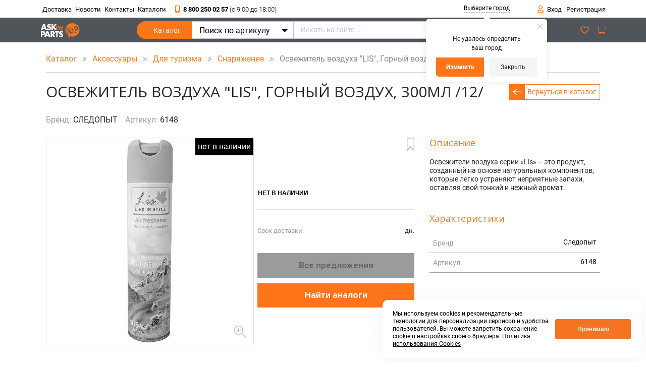

--- FILE ---
content_type: text/html; charset=UTF-8
request_url: https://askmeparts.ru/catalog/aksessuary/dlya_turizma/snaryazhenie/21083741/
body_size: 74925
content:


<!doctype html>
<html lang="ru">
<head>
    <meta charset="UTF-8">
    <meta name="viewport" content="width=device-width, user-scalable=no, initial-scale=1.0, maximum-scale=1.0, minimum-scale=1.0">
    <meta http-equiv="X-UA-Compatible" content="ie=edge">
    <link rel="preconnect" href="//api-maps.yandex.ru">
	<link rel="dns-prefetch" href="//api-maps.yandex.ru">
	<!-- Подтверждение прав на домены для Яндекса -->
    <!--	<meta name="yandex-verification" content="d086d686f49b55cb" />-->
    <!--	<meta name="yandex-verification" content="1e9631270377d526" />-->
    <!--	<meta name="yandex-verification" content="1e24246690f5b409" />-->
	<!-- Подтверждение прав на домены для Business Facebook -->
    <!--	<meta name="facebook-domain-verification" content="f6tjve2sobxevfscxkclxm92j5e7ta" />-->

    <title>Освежитель воздуха &quot;LIS&quot;, Горный воздух, 300мл оптом и в розницу</title>

                                                                                                    
        
	<link rel="icon" href="/favicon.svg" type="image/svg+xml">

    <!-- <script src="https://api-maps.yandex.ru/2.1/?apikey=11ccb77e-8127-494e-b10a-94668157e852&lang=ru_RU" type="text/javascript"></script> -->

    <meta http-equiv="Content-Type" content="text/html; charset=UTF-8" />
<meta name="description" content="Освежитель воздуха &amp;quot;LIS&amp;quot;, Горный воздух, 300мл купить в интернет-магазине автозапчастей для иномарок и отечественных автомобилей Ask me Parts. Оптом и в розницу. Доставка и самовывоз. Подбор запчастей по VIN-номеру и поиск по оригинальным каталогам." />
<link href="/bitrix/js/ui/design-tokens/dist/ui.design-tokens.css?171464114426098" type="text/css"  rel="stylesheet" />
<link href="/bitrix/js/ui/fonts/opensans/ui.font.opensans.css?17114805752555" type="text/css"  rel="stylesheet" />
<link href="/bitrix/js/main/popup/dist/main.popup.bundle.css?171148057429861" type="text/css"  rel="stylesheet" />
<link href="/bitrix/js/main/rating/main.rating.css?171148057335131" type="text/css"  rel="stylesheet" />
<link href="/bitrix/css/main/themes/yellow/style.css?1711480569392" type="text/css"  rel="stylesheet" />
<link href="/bitrix/templates/askme/components/bitrix/catalog/.default/style.css?17114805711726" type="text/css"  rel="stylesheet" />
<link href="/bitrix/templates/askme/components/bitrix/catalog.element/.default/style.css?171148057131353" type="text/css"  rel="stylesheet" />
<link href="/bitrix/components/bitrix/catalog.product.subscribe/templates/.default/style.css?17114805501816" type="text/css"  rel="stylesheet" />
<link href="/bitrix/templates/askme/components/bitrix/catalog.comments/.default/style.css?17114805717212" type="text/css"  rel="stylesheet" />
<link href="/bitrix/panel/main/popup.css?171148054822696" type="text/css"  rel="stylesheet" />
<link href="/bitrix/components/bitrix/blog/templates/.default/style.css?171148055033777" type="text/css"  rel="stylesheet" />
<link href="/bitrix/components/bitrix/blog/templates/.default/themes/green/style.css?17114805501140" type="text/css"  rel="stylesheet" />
<link href="/bitrix/components/bitrix/rating.vote/templates/like/style.css?171148055210931" type="text/css"  rel="stylesheet" />
<link href="/bitrix/templates/askme/components/bitrix/catalog.comments/.default/themes/yellow/style.css?17114805714588" type="text/css"  rel="stylesheet" />
<link href="/bitrix/templates/askme/components/bitrix/catalog.element/.default/themes/yellow/style.css?17114805711099" type="text/css"  rel="stylesheet" />
<link href="/bitrix/templates/askme/components/bitrix/catalog.section/popularSlider/style.css?17114805714468" type="text/css"  rel="stylesheet" />
<link href="/bitrix/templates/askme/components/bitrix/catalog.item/itpopular/style.css?17114805712998" type="text/css"  rel="stylesheet" />
<link href="/bitrix/templates/askme/components/bitrix/catalog.section/popularSlider/themes/yellow/style.css?1711480571854" type="text/css"  rel="stylesheet" />
<link href="/bitrix/templates/askme/components/bitrix/system.pagenavigation/.default/style.css?17114805712669" type="text/css"  rel="stylesheet" />
<link href="/bitrix/templates/askme/components/bitrix/catalog.products.viewed/.default/style.css?17114805715207" type="text/css"  rel="stylesheet" />
<link href="/bitrix/templates/askme/components/bitrix/catalog.products.viewed/.default/themes/yellow/style.css?1711480571862" type="text/css"  rel="stylesheet" />
<link href="/bitrix/templates/askme/fontawesome/all.css?1711480572174062" type="text/css"  data-template-style="true"  rel="stylesheet" />
<link href="/bitrix/templates/askme/css/fonts.css?171148057216814" type="text/css"  data-template-style="true"  rel="stylesheet" />
<link href="/bitrix/templates/askme/css/owl.carousel.css?17114805723230" type="text/css"  data-template-style="true"  rel="stylesheet" />
<link href="/bitrix/templates/askme/css/owl.theme.default.css?1711480572901" type="text/css"  data-template-style="true"  rel="stylesheet" />
<link href="/bitrix/templates/askme/css/lightbox.min.css?17114805722822" type="text/css"  data-template-style="true"  rel="stylesheet" />
<link href="/bitrix/templates/askme/select/select2.min.css?171148057115237" type="text/css"  data-template-style="true"  rel="stylesheet" />
<link href="/bitrix/templates/askme/select/select2-bootstrap-5-theme.min.css?171148057128628" type="text/css"  data-template-style="true"  rel="stylesheet" />
<link href="/bitrix/templates/askme/css/bootstrap.min.css?1711480572153326" type="text/css"  data-template-style="true"  rel="stylesheet" />
<link href="/bitrix/templates/askme/css/simplePagination.css?17114805724305" type="text/css"  data-template-style="true"  rel="stylesheet" />
<link href="/bitrix/templates/askme/css/jquery.fancybox.css?171148057213107" type="text/css"  data-template-style="true"  rel="stylesheet" />
<link href="/bitrix/templates/askme/css/preloader.css?17114805723599" type="text/css"  data-template-style="true"  rel="stylesheet" />
<link href="/bitrix/templates/askme/enjoyhint/enjoyhint.css?17114805727814" type="text/css"  data-template-style="true"  rel="stylesheet" />
<link href="/bitrix/templates/askme/css/slick.css?17114805721296" type="text/css"  data-template-style="true"  rel="stylesheet" />
<link href="/bitrix/templates/askme/malihu-custom-scrollbar-plugin-2.x/jquery.mCustomScrollbar.css?171148057111138" type="text/css"  data-template-style="true"  rel="stylesheet" />
<link href="/bitrix/templates/askme/components/bitrix/catalog.section.list/sectionsLeft/style.css?17114805711227" type="text/css"  data-template-style="true"  rel="stylesheet" />
<link href="/bitrix/components/twofingers/location/templates/.default/style.css?171473103811121" type="text/css"  data-template-style="true"  rel="stylesheet" />
<link href="/bitrix/templates/askme/components/bitrix/form/obr/bitrix/form.result.new/.default/style.css?1711480571622" type="text/css"  data-template-style="true"  rel="stylesheet" />
<link href="/bitrix/templates/askme/components/bitrix/main.userconsent.request/.default/user_consent.css?17114805725680" type="text/css"  data-template-style="true"  rel="stylesheet" />
<link href="/bitrix/templates/askme/components/bitrix/form/obr2/bitrix/form.result.new/.default/style.css?1711480571622" type="text/css"  data-template-style="true"  rel="stylesheet" />
<link href="/bitrix/templates/askme/styles.css?171148057228074" type="text/css"  data-template-style="true"  rel="stylesheet" />
<link href="/bitrix/templates/askme/template_styles.css?171148057137777" type="text/css"  data-template-style="true"  rel="stylesheet" />
<link href="/bitrix/templates/askme/css/main.css?173330077219684" type="text/css"  data-template-style="true"  rel="stylesheet" />
<link href="/bitrix/templates/askme/css/mobile.css?171148057211789" type="text/css"  data-template-style="true"  rel="stylesheet" />
<script>if(!window.BX)window.BX={};if(!window.BX.message)window.BX.message=function(mess){if(typeof mess==='object'){for(let i in mess) {BX.message[i]=mess[i];} return true;}};</script>
<script>(window.BX||top.BX).message({'JS_CORE_LOADING':'Загрузка...','JS_CORE_NO_DATA':'- Нет данных -','JS_CORE_WINDOW_CLOSE':'Закрыть','JS_CORE_WINDOW_EXPAND':'Развернуть','JS_CORE_WINDOW_NARROW':'Свернуть в окно','JS_CORE_WINDOW_SAVE':'Сохранить','JS_CORE_WINDOW_CANCEL':'Отменить','JS_CORE_WINDOW_CONTINUE':'Продолжить','JS_CORE_H':'ч','JS_CORE_M':'м','JS_CORE_S':'с','JSADM_AI_HIDE_EXTRA':'Скрыть лишние','JSADM_AI_ALL_NOTIF':'Показать все','JSADM_AUTH_REQ':'Требуется авторизация!','JS_CORE_WINDOW_AUTH':'Войти','JS_CORE_IMAGE_FULL':'Полный размер'});</script>

<script src="/bitrix/js/main/core/core.js?1714641201494198"></script>

<script>BX.Runtime.registerExtension({'name':'main.core','namespace':'BX','loaded':true});</script>
<script>BX.setJSList(['/bitrix/js/main/core/core_ajax.js','/bitrix/js/main/core/core_promise.js','/bitrix/js/main/polyfill/promise/js/promise.js','/bitrix/js/main/loadext/loadext.js','/bitrix/js/main/loadext/extension.js','/bitrix/js/main/polyfill/promise/js/promise.js','/bitrix/js/main/polyfill/find/js/find.js','/bitrix/js/main/polyfill/includes/js/includes.js','/bitrix/js/main/polyfill/matches/js/matches.js','/bitrix/js/ui/polyfill/closest/js/closest.js','/bitrix/js/main/polyfill/fill/main.polyfill.fill.js','/bitrix/js/main/polyfill/find/js/find.js','/bitrix/js/main/polyfill/matches/js/matches.js','/bitrix/js/main/polyfill/core/dist/polyfill.bundle.js','/bitrix/js/main/core/core.js','/bitrix/js/main/polyfill/intersectionobserver/js/intersectionobserver.js','/bitrix/js/main/lazyload/dist/lazyload.bundle.js','/bitrix/js/main/polyfill/core/dist/polyfill.bundle.js','/bitrix/js/main/parambag/dist/parambag.bundle.js']);
</script>
<script>BX.Runtime.registerExtension({'name':'pull.protobuf','namespace':'BX','loaded':true});</script>
<script>BX.Runtime.registerExtension({'name':'rest.client','namespace':'window','loaded':true});</script>
<script>(window.BX||top.BX).message({'pull_server_enabled':'Y','pull_config_timestamp':'1648027503','pull_guest_mode':'N','pull_guest_user_id':'0'});(window.BX||top.BX).message({'PULL_OLD_REVISION':'Для продолжения корректной работы с сайтом необходимо перезагрузить страницу.'});</script>
<script>BX.Runtime.registerExtension({'name':'pull.client','namespace':'BX','loaded':true});</script>
<script>BX.Runtime.registerExtension({'name':'pull','namespace':'window','loaded':true});</script>
<script>BX.Runtime.registerExtension({'name':'fx','namespace':'window','loaded':true});</script>
<script>BX.Runtime.registerExtension({'name':'jquery3','namespace':'window','loaded':true});</script>
<script>BX.Runtime.registerExtension({'name':'ui.design-tokens','namespace':'window','loaded':true});</script>
<script>BX.Runtime.registerExtension({'name':'ui.fonts.opensans','namespace':'window','loaded':true});</script>
<script>BX.Runtime.registerExtension({'name':'main.popup','namespace':'BX.Main','loaded':true});</script>
<script>BX.Runtime.registerExtension({'name':'popup','namespace':'window','loaded':true});</script>
<script>BX.Runtime.registerExtension({'name':'main.pageobject','namespace':'window','loaded':true});</script>
<script>(window.BX||top.BX).message({'JS_CORE_LOADING':'Загрузка...','JS_CORE_NO_DATA':'- Нет данных -','JS_CORE_WINDOW_CLOSE':'Закрыть','JS_CORE_WINDOW_EXPAND':'Развернуть','JS_CORE_WINDOW_NARROW':'Свернуть в окно','JS_CORE_WINDOW_SAVE':'Сохранить','JS_CORE_WINDOW_CANCEL':'Отменить','JS_CORE_WINDOW_CONTINUE':'Продолжить','JS_CORE_H':'ч','JS_CORE_M':'м','JS_CORE_S':'с','JSADM_AI_HIDE_EXTRA':'Скрыть лишние','JSADM_AI_ALL_NOTIF':'Показать все','JSADM_AUTH_REQ':'Требуется авторизация!','JS_CORE_WINDOW_AUTH':'Войти','JS_CORE_IMAGE_FULL':'Полный размер'});</script>
<script>BX.Runtime.registerExtension({'name':'window','namespace':'window','loaded':true});</script>
<script>BX.Runtime.registerExtension({'name':'ui.lottie','namespace':'BX.UI','loaded':true});</script>
<script>(window.BX||top.BX).message({'RATING_LIKE_REACTION_DEFAULT':'like','RATING_LIKE_POPUP_ALL':'Все #CNT#','RATING_LIKE_TOP_TEXT2_YOU_2_MORE':'#OVERFLOW_START#Вы, #USER_1#, #USER_2##OVERFLOW_END##MORE_START#и еще #USERS_MORE##MORE_END#','RATING_LIKE_TOP_TEXT2_YOU_1_MORE':'#OVERFLOW_START#Вы, #USER_1##OVERFLOW_END##MORE_START#и еще #USERS_MORE##MORE_END#','RATING_LIKE_TOP_TEXT2_YOU_2':'#OVERFLOW_START#Вы, #USER_1# и #USER_2##OVERFLOW_END#','RATING_LIKE_TOP_TEXT2_YOU_1':'#OVERFLOW_START#Вы и #USER_1##OVERFLOW_END#','RATING_LIKE_TOP_TEXT2_2_MORE':'#OVERFLOW_START##USER_1#, #USER_2##OVERFLOW_END##MORE_START#и еще #USERS_MORE##MORE_END#','RATING_LIKE_TOP_TEXT2_1_MORE':'#OVERFLOW_START##USER_1##OVERFLOW_END##MORE_START#и еще #USERS_MORE##MORE_END#','RATING_LIKE_TOP_TEXT2_2':'#OVERFLOW_START##USER_1# и #USER_2##OVERFLOW_END#','RATING_LIKE_TOP_TEXT2_1':'#OVERFLOW_START##USER_1##OVERFLOW_END#','RATING_LIKE_EMOTION_LIKE_CALC':'Нравится','RATING_LIKE_EMOTION_KISS_CALC':'Восхищаюсь','RATING_LIKE_EMOTION_LAUGH_CALC':'Смеюсь','RATING_LIKE_EMOTION_WONDER_CALC':'Удивляюсь','RATING_LIKE_EMOTION_CRY_CALC':'Печалюсь','RATING_LIKE_EMOTION_ANGRY_CALC':'Злюсь','RATING_LIKE_EMOTION_FACEPALM_CALC':'Разочарован'});(window.BX||top.BX).message({'RATING_LIKE_TOP_TEXT2_YOU_2_MORE':'#OVERFLOW_START#Вы, #USER_1#, #USER_2##OVERFLOW_END##MORE_START#и еще #USERS_MORE##MORE_END#','RATING_LIKE_TOP_TEXT2_YOU_1_MORE':'#OVERFLOW_START#Вы, #USER_1##OVERFLOW_END##MORE_START#и еще #USERS_MORE##MORE_END#','RATING_LIKE_TOP_TEXT2_YOU_2':'#OVERFLOW_START#Вы, #USER_1# и #USER_2##OVERFLOW_END#','RATING_LIKE_TOP_TEXT2_YOU_1':'#OVERFLOW_START#Вы и #USER_1##OVERFLOW_END#','RATING_LIKE_TOP_TEXT2_YOU_0':'#OVERFLOW_START#Вы#OVERFLOW_END#','RATING_LIKE_TOP_TEXT2_2_MORE':'#OVERFLOW_START##USER_1#, #USER_2##OVERFLOW_END##MORE_START#и еще #USERS_MORE##MORE_END#','RATING_LIKE_TOP_TEXT2_1_MORE':'#OVERFLOW_START##USER_1##OVERFLOW_END##MORE_START#и еще #USERS_MORE##MORE_END#','RATING_LIKE_TOP_TEXT2_2':'#OVERFLOW_START##USER_1# и #USER_2##OVERFLOW_END#','RATING_LIKE_TOP_TEXT2_1':'#OVERFLOW_START##USER_1##OVERFLOW_END#','RATING_LIKE_TOP_TEXT3_YOU':'Вы','RATING_LIKE_TOP_TEXT3_1':'#OVERFLOW_START##USER_LIST_BEGIN##OVERFLOW_END#','RATING_LIKE_TOP_TEXT3_2':'#OVERFLOW_START##USER_LIST_BEGIN# и #USER_LIST_END##OVERFLOW_END#','RATING_LIKE_TOP_TEXT3_USERLIST_SEPARATOR':'#USERNAME#, #USERNAME#','RATING_LIKE_POPUP_ALL':'Все #CNT#','RATING_LIKE_EMOTION_LIKE':'Нравится','RATING_LIKE_EMOTION_KISS':'Восхищаюсь','RATING_LIKE_EMOTION_LAUGH':'Смеюсь','RATING_LIKE_EMOTION_WONDER':'Удивляюсь','RATING_LIKE_EMOTION_CRY':'Печалюсь','RATING_LIKE_EMOTION_ANGRY':'Злюсь','RATING_LIKE_EMOTION_FACEPALM':'Разочарован','RATING_LIKE_RESULTS':'Результаты'});</script>
<script>BX.Runtime.registerExtension({'name':'main.rating','namespace':'BX.Main.Rating','loaded':true});</script>
<script>BX.Runtime.registerExtension({'name':'currency.currency-core','namespace':'BX.Currency','loaded':true});</script>
<script>BX.Runtime.registerExtension({'name':'currency','namespace':'window','loaded':true});</script>
<script>(window.BX||top.BX).message({'MAIN_USER_CONSENT_REQUEST_TITLE':'Согласие пользователя','MAIN_USER_CONSENT_REQUEST_BTN_ACCEPT':'Принимаю','MAIN_USER_CONSENT_REQUEST_BTN_REJECT':'Не принимаю','MAIN_USER_CONSENT_REQUEST_LOADING':'Загрузка..','MAIN_USER_CONSENT_REQUEST_ERR_TEXT_LOAD':'Не удалось загрузить текст соглашения.','MAIN_USER_CONSENT_REQUEST_URL_CONFIRM':'Ознакомьтесь с текстом по ссылке'});</script>
<script>BX.Runtime.registerExtension({'name':'main_user_consent','namespace':'window','loaded':true});</script>
<script>(window.BX||top.BX).message({'LANGUAGE_ID':'ru','FORMAT_DATE':'DD.MM.YYYY','FORMAT_DATETIME':'DD.MM.YYYY HH:MI:SS','COOKIE_PREFIX':'BITRIX_SM_askmeparts.ru','SERVER_TZ_OFFSET':'10800','UTF_MODE':'Y','SITE_ID':'s1','SITE_DIR':'/','USER_ID':'','SERVER_TIME':'1768728394','USER_TZ_OFFSET':'0','USER_TZ_AUTO':'Y','bitrix_sessid':'4cc6b71c5dd2dac91ea7d0c28b9cceb2'});</script>


<script src="/bitrix/js/pull/protobuf/protobuf.js?171148057676396"></script>
<script src="/bitrix/js/pull/protobuf/model.js?171148057614156"></script>
<script src="/bitrix/js/rest/client/rest.client.js?17114805779240"></script>
<script src="/bitrix/js/pull/client/pull.client.js?171464103283503"></script>
<script src="/bitrix/js/main/core/core_fx.js?171148057316888"></script>
<script src="/bitrix/js/main/jquery/jquery-3.6.0.min.js?171148057389501"></script>
<script src="/bitrix/js/main/popup/dist/main.popup.bundle.js?1714641200117034"></script>
<script src="/bitrix/js/main/pageobject/pageobject.js?1711480574864"></script>
<script src="/bitrix/js/main/core/core_window.js?171464120098766"></script>
<script src="/bitrix/js/ui/lottie/dist/lottie.bundle.js?1714641109414814"></script>
<script src="/bitrix/js/main/rating/main.rating.js?1714641200321595"></script>
<script src="/bitrix/js/currency/currency-core/dist/currency-core.bundle.js?17114805777014"></script>
<script src="/bitrix/js/currency/core_currency.js?17114805771141"></script>
<script src="/bitrix/js/yandex.metrika/script.js?17146373406603"></script>

<!-- BEGIN JIVOSITE CODE -->
        <script type='text/javascript'>
            (function(){
                var widget_id = 'u83jerkDEP';
                var s = document.createElement('script');
                s.type = 'text/javascript';
                s.async = true;
                s.src = '//code.jivosite.com/script/widget/'+widget_id;
                var ss = document.getElementsByTagName('script')[0];
                ss.parentNode.insertBefore(s, ss);
            })();
        </script>
        <!-- END JIVOSITE CODE -->

<script type="text/javascript">
					(function () {
						"use strict";

						var counter = function ()
						{
							var cookie = (function (name) {
								var parts = ("; " + document.cookie).split("; " + name + "=");
								if (parts.length == 2) {
									try {return JSON.parse(decodeURIComponent(parts.pop().split(";").shift()));}
									catch (e) {}
								}
							})("BITRIX_CONVERSION_CONTEXT_s1");

							if (cookie && cookie.EXPIRE >= BX.message("SERVER_TIME"))
								return;

							var request = new XMLHttpRequest();
							request.open("POST", "/bitrix/tools/conversion/ajax_counter.php", true);
							request.setRequestHeader("Content-type", "application/x-www-form-urlencoded");
							request.send(
								"SITE_ID="+encodeURIComponent("s1")+
								"&sessid="+encodeURIComponent(BX.bitrix_sessid())+
								"&HTTP_REFERER="+encodeURIComponent(document.referrer)
							);
						};

						if (window.frameRequestStart === true)
							BX.addCustomEvent("onFrameDataReceived", counter);
						else
							BX.ready(counter);
					})();
				</script>
            <script type="text/javascript">
                window.dataLayerName = 'dataLayer';
                var dataLayerName = window.dataLayerName;
            </script>
            <!-- Yandex.Metrika counter -->
            <script type="text/javascript">
                (function (m, e, t, r, i, k, a) {
                    m[i] = m[i] || function () {
                        (m[i].a = m[i].a || []).push(arguments)
                    };
                    m[i].l = 1 * new Date();
                    k = e.createElement(t), a = e.getElementsByTagName(t)[0], k.async = 1, k.src = r, a.parentNode.insertBefore(k, a)
                })
                (window, document, "script", "https://mc.yandex.ru/metrika/tag.js", "ym");

                ym("62260468", "init", {
                    clickmap: true,
                    trackLinks: true,
                    accurateTrackBounce: true,
                    webvisor: true,
                    ecommerce: dataLayerName,
                    params: {
                        __ym: {
                            "ymCmsPlugin": {
                                "cms": "1c-bitrix",
                                "cmsVersion": "23.900",
                                "pluginVersion": "1.0.8",
                                'ymCmsRip': 1554066915                            }
                        }
                    }
                });

                document.addEventListener("DOMContentLoaded", function() {
                                    });

            </script>
            <!-- /Yandex.Metrika counter -->
                    <script type="text/javascript">
            window.counters = ["62260468"];
        </script>
        
<link rel="stylesheet" href="https://fonts.googleapis.com/css?family=Open+Sans:400,700&subset=latin,cyrillic">
<link rel="stylesheet" href="https://fonts.googleapis.com/css?family=Open+Sans:400,700&subset=latin,cyrillic">
<script>
function nsCookieBtn(){ 
	let alertWindow = document.getElementById('ns-cookiesaccept'); alertWindow.remove();
	let cookie_string = 'COOKIE_ACCEPT_V1' + '=' + escape('Y'); 
	let expires = new Date((new Date).getTime() + (7 * 60 * 60 * 24 * 1000)); 
	cookie_string += '; expires=' + expires.toUTCString(); 
	cookie_string += '; path=' + escape ('/'); 
	document.cookie = cookie_string; 	
}
function nsCookieCheck(){
	let CookieValue = 'N'; 
	let value = '; ' + document.cookie;
	let parts = value.split('; ' + 'COOKIE_ACCEPT_V1' + '=');
	if (parts.length == 2)  
		CookieValue = parts.pop().split(';').shift();
	if(CookieValue != 'Y') {
		document.addEventListener('DOMContentLoaded', function() {
			let div = document.createElement('div'); 
			div.innerHTML = '<div id="ns-cookiesaccept" class="ns-cookiesaccept"> <div class="ns-cookiesaccept-text">Мы используем cookies и рекомендательные технологии для персонализации сервисов и удобства пользователей. Вы можете запретить сохранение cookie в настройках своего браузера. <a href="/bitrix/admin/Политика_конфиденциальности_ПД_сайт_askme_3_1.pdf" target="_blank">Политика использования Cookies</a></div> <div> <div class="ns-cookiesaccept-button" id="ns-cookiesaccept-button" onclick="nsCookieBtn()">Принимаю</div> </div> </div> ';
			document.body.appendChild(div);
		});	
	}
}
nsCookieCheck();
</script>
 <style> .ns-cookiesaccept {display:flex; align-items: center; gap: 15px; margin:0; padding: 20px; width:40%; color: #000000; background: #ffffff; border-radius: 10px; box-shadow: 0px 4px 43.5px 0px rgba(0, 0, 0, 0.05); box-sizing: border-box; position:fixed; bottom: 10px; right: 10px; z-index: 100001; } .ns-cookiesaccept-text {font-size: 12px; line-height:125%} .ns-cookiesaccept a, .ns-cookiesaccept a:visited {display:inline;color:inherit;text-decoration:underline} .ns-cookiesaccept-button {display:block; padding: 0 25px; min-width: 150px; height: 40px; color: #ffffff; font-weight: 500; font-size:12px; text-align: center; text-decoration: none; background: rgba(243, 101, 9, .9); border-radius: 4px; cursor: pointer; *overflow: visible; white-space: nowrap; box-sizing: border-box; line-height: 40px; transition: all .2s ease; user-select: none} .ns-cookiesaccept-button:hover {background: rgba(243, 101, 9, 1)} @media only screen and (max-width: 1200px) { .ns-cookiesaccept {padding: 10px} .ns-cookiesaccept {width: 60%} } @media only screen and (max-width: 800px) { .ns-cookiesaccept {width: calc(100% - 20px)} } @media only screen and (max-width: 500px) { .ns-cookiesaccept {flex-wrap: wrap} } </style> 
<link rel="canonical" href="https://askmeparts.ru/catalog/aksessuary/dlya_turizma/snaryazhenie/21083741/" />
<script>window[window.dataLayerName] = window[window.dataLayerName] || [];</script>



<script src="/bitrix/components/twofingers/location/templates/.default/script.js?171473103824783"></script>
<script src="/bitrix/components/twofingers/location/templates/.default/js/jquery.mousewheel.min.js?17147310381388"></script>
<script src="/bitrix/components/twofingers/location/templates/.default/js/jquery.nicescroll.js?1714731038146452"></script>
<script src="/bitrix/templates/askme/components/bitrix/main.userconsent.request/.default/user_consent.js?17114805727905"></script>
<script src="/bitrix/templates/askme/components/bitrix/catalog/.default/script.js?17114805712700"></script>
<script src="/bitrix/templates/askme/components/bitrix/catalog.element/.default/script.js?1711480571124460"></script>
<script src="/bitrix/components/bitrix/catalog.product.subscribe/templates/.default/script.js?171148055017434"></script>
<script src="/bitrix/templates/askme/components/bitrix/catalog.comments/.default/script.js?17114805717355"></script>
<script src="/bitrix/templates/askme/components/bitrix/catalog.section/popularSlider/script.js?17114805715528"></script>
<script src="/bitrix/templates/askme/components/bitrix/catalog.item/itpopular/script.js?171148057139316"></script>
<script src="/bitrix/templates/askme/components/bitrix/catalog.products.viewed/.default/script.js?17114805711292"></script>
<script type="text/javascript">var _ba = _ba || []; _ba.push(["aid", "b08cf8659194d61f30193478115de551"]); _ba.push(["host", "askmeparts.ru"]); (function() {var ba = document.createElement("script"); ba.type = "text/javascript"; ba.async = true;ba.src = (document.location.protocol == "https:" ? "https://" : "http://") + "bitrix.info/ba.js";var s = document.getElementsByTagName("script")[0];s.parentNode.insertBefore(ba, s);})();</script>



    <!-- Yandex.Metrika counter -->
    <!--	<script type="text/javascript" >-->
    <!--	   (function(m,e,t,r,i,k,a){m[i]=m[i]||function(){(m[i].a=m[i].a||[]).push(arguments)};-->
    <!--	   m[i].l=1*new Date();k=e.createElement(t),a=e.getElementsByTagName(t)[0],k.async=1,k.src=r,a.parentNode.insertBefore(k,a)})-->
    <!--	   (window, document, "script", "https://mc.yandex.ru/metrika/tag.js", "ym");-->
    <!--	   ym(62260468, "init", {-->
    <!--			clickmap:true,-->
    <!--			trackLinks:true,-->
    <!--			accurateTrackBounce:true,-->
    <!--			webvisor:true-->
    <!--	   });-->
    <!--	</script>-->
    <!--	<noscript><div><img src="https://mc.yandex.ru/watch/62260468" style="position:absolute; left:-9999px;" alt="" /></div></noscript>-->
	<!-- /Yandex.Metrika counter -->

	<!-- Global site tag (gtag.js) - Google Analytics -->
    <!--	<script async src="https://www.googletagmanager.com/gtag/js?id=G-CTCQEC3ZHS"></script>-->
    <!--	<script>-->
    <!--	  window.dataLayer = window.dataLayer || [];-->
    <!--	  function gtag(){dataLayer.push(arguments);}-->
    <!--	  gtag('js', new Date());-->
    <!--	  gtag('config', 'G-CTCQEC3ZHS');-->
    <!--	</script>-->
</head>

<div class="wrapLoad">
    <div class="preloader">
        <div></div>
        <div></div>
        <div></div>
        <div></div>
        <div></div>
        <div></div>
        <div></div>
        <div></div>
        <div></div>
        <div></div>
    </div>
</div>

<body class=" catalog">

    <div class="wrapMobile">
        <div class="container">
            <div class="menutop">
                <div class="mtitle">
                    Каталог
                </div>
                
<div class="bx_sitemap">



<ul class="catMainLeft">
									<li id="bx_1847241719_15">
											<a href="/catalog/avtozapchasti/">
										
						<span class="imgW">
															</span>
							
					
						<span class="name">Автозапчасти</span>
					</a>
					<i class="fa fa-angle-down" aria-hidden="true"></i>					
				
		<ul>
										<li id="bx_1847241719_18">
											<a href="/catalog/avtozapchasti/dvigatel/">
										
						<span class="imgW">
															</span>
							
					
						<span class="name">Двигатель</span>
					</a>
					<i class="fa fa-angle-down" aria-hidden="true"></i>					
				
			<ul>
											<li id="bx_1847241719_327">
											<a href="/catalog/avtozapchasti/dvigatel/dempfery/">
										
						<span class="imgW">
															</span>
							
					
						<span class="name">Демпферы</span>
					</a>
										
				</li>
											<li id="bx_1847241719_314">
											<a href="/catalog/avtozapchasti/dvigatel/detali_grm/">
										
						<span class="imgW">
															</span>
							
					
						<span class="name">Детали ГРМ</span>
					</a>
										
				</li>
											<li id="bx_1847241719_299">
											<a href="/catalog/avtozapchasti/dvigatel/sistema_pitaniya/">
										
						<span class="imgW">
															</span>
							
					
						<span class="name">Система питания</span>
					</a>
										
				</li>
											<li id="bx_1847241719_301">
											<a href="/catalog/avtozapchasti/dvigatel/sistema_puska/">
										
						<span class="imgW">
															</span>
							
					
						<span class="name">Система пуска</span>
					</a>
										
				</li>
											<li id="bx_1847241719_300">
											<a href="/catalog/avtozapchasti/dvigatel/sistema_zazhiganiya/">
										
						<span class="imgW">
															</span>
							
					
						<span class="name">Система зажигания</span>
					</a>
										
				</li>
											<li id="bx_1847241719_35">
											<a href="/catalog/avtozapchasti/dvigatel/sistema_okhlazhdeniya_i_konditsionirovaniya/">
										
						<span class="imgW">
															</span>
							
					
						<span class="name">Система охлаждения и кондиционирования</span>
					</a>
										
				</li>
											<li id="bx_1847241719_298">
											<a href="/catalog/avtozapchasti/dvigatel/sistema_smazki/">
										
						<span class="imgW">
															</span>
							
					
						<span class="name">Система смазки</span>
					</a>
										
				</li>
											<li id="bx_1847241719_336">
											<a href="/catalog/avtozapchasti/dvigatel/toplivnaya_sistema/">
										
						<span class="imgW">
															</span>
							
					
						<span class="name">Топливная система</span>
					</a>
										
				</li>
											<li id="bx_1847241719_201">
											<a href="/catalog/avtozapchasti/dvigatel/nasosy/">
										
						<span class="imgW">
															</span>
							
					
						<span class="name">Насосы</span>
					</a>
										
				</li>
			</ul>
			</li>
										<li id="bx_1847241719_36">
											<a href="/catalog/avtozapchasti/kuzov/">
										
						<span class="imgW">
															</span>
							
					
						<span class="name">Кузов</span>
					</a>
					<i class="fa fa-angle-down" aria-hidden="true"></i>					
				
			<ul>
											<li id="bx_1847241719_114">
											<a href="/catalog/avtozapchasti/kuzov/zashchita_kartera_i_kpp/">
										
						<span class="imgW">
															</span>
							
					
						<span class="name">Защита картера и КПП</span>
					</a>
										
				</li>
											<li id="bx_1847241719_323">
											<a href="/catalog/avtozapchasti/kuzov/zvukovoy_signal/">
										
						<span class="imgW">
															</span>
							
					
						<span class="name">Звуковой сигнал</span>
					</a>
										
				</li>
											<li id="bx_1847241719_105">
											<a href="/catalog/avtozapchasti/kuzov/steklopodyemniki/">
										
						<span class="imgW">
															</span>
							
					
						<span class="name">Стеклоподъёмники</span>
					</a>
										
				</li>
											<li id="bx_1847241719_316">
											<a href="/catalog/avtozapchasti/kuzov/uplotniteli/">
										
						<span class="imgW">
															</span>
							
					
						<span class="name">Уплотнители</span>
					</a>
										
				</li>
											<li id="bx_1847241719_100">
											<a href="/catalog/avtozapchasti/kuzov/bampery/">
										
						<span class="imgW">
															</span>
							
					
						<span class="name">Бамперы</span>
					</a>
										
				</li>
											<li id="bx_1847241719_109">
											<a href="/catalog/avtozapchasti/kuzov/bryzgoviki/">
										
						<span class="imgW">
															</span>
							
					
						<span class="name">Брызговики</span>
					</a>
										
				</li>
											<li id="bx_1847241719_312">
											<a href="/catalog/avtozapchasti/kuzov/bufery/">
										
						<span class="imgW">
															</span>
							
					
						<span class="name">Буферы</span>
					</a>
										
				</li>
											<li id="bx_1847241719_118">
											<a href="/catalog/avtozapchasti/kuzov/lonzherony_podramniki/">
										
						<span class="imgW">
															</span>
							
					
						<span class="name">Лонжероны, подрамники</span>
					</a>
										
				</li>
											<li id="bx_1847241719_119">
											<a href="/catalog/avtozapchasti/kuzov/lyuchki_kryshki_benzobaka/">
										
						<span class="imgW">
															</span>
							
					
						<span class="name">Лючки, крышки бензобака</span>
					</a>
										
				</li>
											<li id="bx_1847241719_107">
											<a href="/catalog/avtozapchasti/kuzov/farkopy/">
										
						<span class="imgW">
															</span>
							
					
						<span class="name">Фаркопы</span>
					</a>
										
				</li>
											<li id="bx_1847241719_112">
											<a href="/catalog/avtozapchasti/kuzov/usiliteli_bampera_bufer_bampera/">
										
						<span class="imgW">
															</span>
							
					
						<span class="name">Усилители бампера, буфер бампера</span>
					</a>
										
				</li>
											<li id="bx_1847241719_101">
											<a href="/catalog/avtozapchasti/kuzov/avtomobilnye_dveri/">
										
						<span class="imgW">
															</span>
							
					
						<span class="name">Автомобильные двери</span>
					</a>
										
				</li>
											<li id="bx_1847241719_111">
											<a href="/catalog/avtozapchasti/kuzov/avtomobilnye_dvernye_ruchki/">
										
						<span class="imgW">
															</span>
							
					
						<span class="name">Автомобильные дверные ручки</span>
					</a>
										
				</li>
											<li id="bx_1847241719_115">
											<a href="/catalog/avtozapchasti/kuzov/avtomobilnye_podkrylki/">
										
						<span class="imgW">
															</span>
							
					
						<span class="name">Автомобильные подкрылки</span>
					</a>
										
				</li>
											<li id="bx_1847241719_110">
											<a href="/catalog/avtozapchasti/kuzov/avtomobilnye_klyuchi_i_zamki/">
										
						<span class="imgW">
															</span>
							
					
						<span class="name">Автомобильные ключи и замки</span>
					</a>
										
				</li>
											<li id="bx_1847241719_103">
											<a href="/catalog/avtozapchasti/kuzov/avtomobilnye_reshyetki_na_bampery_i_radiatory/">
										
						<span class="imgW">
															</span>
							
					
						<span class="name">Автомобильные решётки на бамперы и радиаторы</span>
					</a>
										
				</li>
											<li id="bx_1847241719_108">
											<a href="/catalog/avtozapchasti/kuzov/avtomobilnye_emblemy/">
										
						<span class="imgW">
															</span>
							
					
						<span class="name">Автомобильные эмблемы</span>
					</a>
										
				</li>
											<li id="bx_1847241719_117">
											<a href="/catalog/avtozapchasti/kuzov/amortizatory_kapota_bagazhnika_zadney_dveri/">
										
						<span class="imgW">
															</span>
							
					
						<span class="name">Амортизаторы капота, багажника, задней двери</span>
					</a>
										
				</li>
											<li id="bx_1847241719_106">
											<a href="/catalog/avtozapchasti/kuzov/kapoty/">
										
						<span class="imgW">
															</span>
							
					
						<span class="name">Капоты</span>
					</a>
										
				</li>
											<li id="bx_1847241719_313">
											<a href="/catalog/avtozapchasti/kuzov/kozhukhi_zashchitnye/">
										
						<span class="imgW">
															</span>
							
					
						<span class="name">Кожухи защитные</span>
					</a>
										
				</li>
											<li id="bx_1847241719_116">
											<a href="/catalog/avtozapchasti/kuzov/kronshteyny_avtomobilnye/">
										
						<span class="imgW">
															</span>
							
					
						<span class="name">Кронштейны автомобильные</span>
					</a>
										
				</li>
											<li id="bx_1847241719_102">
											<a href="/catalog/avtozapchasti/kuzov/krylya_arki_avtomobilnye/">
										
						<span class="imgW">
															</span>
							
					
						<span class="name">Крылья, арки автомобильные</span>
					</a>
										
				</li>
											<li id="bx_1847241719_104">
											<a href="/catalog/avtozapchasti/kuzov/pistony_zaglushki_krepyezhnye_elementy/">
										
						<span class="imgW">
															</span>
							
					
						<span class="name">Пистоны, заглушки, крепёжные элементы</span>
					</a>
										
				</li>
											<li id="bx_1847241719_317">
											<a href="/catalog/avtozapchasti/kuzov/podushki/">
										
						<span class="imgW">
															</span>
							
					
						<span class="name">Подушки</span>
					</a>
										
				</li>
											<li id="bx_1847241719_113">
											<a href="/catalog/avtozapchasti/kuzov/petli_ogranichiteli_avtomobilnye/">
										
						<span class="imgW">
															</span>
							
					
						<span class="name">Петли, ограничители автомобильные</span>
					</a>
										
				</li>
			</ul>
			</li>
										<li id="bx_1847241719_37">
											<a href="/catalog/avtozapchasti/podveska_i_rulevoe_upravlenie/">
										
						<span class="imgW">
															</span>
							
					
						<span class="name">Подвеска и рулевое управление</span>
					</a>
					<i class="fa fa-angle-down" aria-hidden="true"></i>					
				
			<ul>
											<li id="bx_1847241719_211">
											<a href="/catalog/avtozapchasti/podveska_i_rulevoe_upravlenie/rulevoe_upravlenie/">
										
						<span class="imgW">
															</span>
							
					
						<span class="name">Рулевое управление</span>
					</a>
										
				</li>
											<li id="bx_1847241719_310">
											<a href="/catalog/avtozapchasti/podveska_i_rulevoe_upravlenie/rychagi_podveski/">
										
						<span class="imgW">
															</span>
							
					
						<span class="name">Рычаги подвески</span>
					</a>
										
				</li>
											<li id="bx_1847241719_214">
											<a href="/catalog/avtozapchasti/podveska_i_rulevoe_upravlenie/sharovye_opory/">
										
						<span class="imgW">
															</span>
							
					
						<span class="name">Шаровые опоры</span>
					</a>
										
				</li>
											<li id="bx_1847241719_213">
											<a href="/catalog/avtozapchasti/podveska_i_rulevoe_upravlenie/saylentbloki_vtulki/">
										
						<span class="imgW">
															</span>
							
					
						<span class="name">Сайлентблоки, втулки</span>
					</a>
										
				</li>
											<li id="bx_1847241719_215">
											<a href="/catalog/avtozapchasti/podveska_i_rulevoe_upravlenie/stoyki_stabilizatora/">
										
						<span class="imgW">
															</span>
							
					
						<span class="name">Стойки стабилизатора</span>
					</a>
										
				</li>
											<li id="bx_1847241719_311">
											<a href="/catalog/avtozapchasti/podveska_i_rulevoe_upravlenie/tyagi/">
										
						<span class="imgW">
															</span>
							
					
						<span class="name">Тяги</span>
					</a>
										
				</li>
											<li id="bx_1847241719_212">
											<a href="/catalog/avtozapchasti/podveska_i_rulevoe_upravlenie/amortizatory_opory_pruzhiny/">
										
						<span class="imgW">
															</span>
							
					
						<span class="name">Амортизаторы, опоры, пружины</span>
					</a>
										
				</li>
			</ul>
			</li>
										<li id="bx_1847241719_38">
											<a href="/catalog/avtozapchasti/transmissiya/">
										
						<span class="imgW">
															</span>
							
					
						<span class="name">Трансмиссия</span>
					</a>
					<i class="fa fa-angle-down" aria-hidden="true"></i>					
				
			<ul>
											<li id="bx_1847241719_307">
											<a href="/catalog/avtozapchasti/transmissiya/razdatochnaya_korobka/">
										
						<span class="imgW">
															</span>
							
					
						<span class="name">Раздаточная коробка</span>
					</a>
										
				</li>
											<li id="bx_1847241719_302">
											<a href="/catalog/avtozapchasti/transmissiya/sistema_stsepleniya/">
										
						<span class="imgW">
															</span>
							
					
						<span class="name">Система сцепления</span>
					</a>
										
				</li>
											<li id="bx_1847241719_205">
											<a href="/catalog/avtozapchasti/transmissiya/salniki/">
										
						<span class="imgW">
															</span>
							
					
						<span class="name">Сальники</span>
					</a>
										
				</li>
											<li id="bx_1847241719_204">
											<a href="/catalog/avtozapchasti/transmissiya/stupitsy/">
										
						<span class="imgW">
															</span>
							
					
						<span class="name">Ступицы</span>
					</a>
										
				</li>
											<li id="bx_1847241719_304">
											<a href="/catalog/avtozapchasti/transmissiya/vedushchiy_most/">
										
						<span class="imgW">
															</span>
							
					
						<span class="name">Ведущий мост</span>
					</a>
										
				</li>
											<li id="bx_1847241719_308">
											<a href="/catalog/avtozapchasti/transmissiya/glavnaya_peredacha/">
										
						<span class="imgW">
															</span>
							
					
						<span class="name">Главная передача</span>
					</a>
										
				</li>
											<li id="bx_1847241719_305">
											<a href="/catalog/avtozapchasti/transmissiya/differentsial/">
										
						<span class="imgW">
															</span>
							
					
						<span class="name">Дифференциал</span>
					</a>
										
				</li>
											<li id="bx_1847241719_208">
											<a href="/catalog/avtozapchasti/transmissiya/khomuty/">
										
						<span class="imgW">
															</span>
							
					
						<span class="name">Хомуты</span>
					</a>
										
				</li>
											<li id="bx_1847241719_306">
											<a href="/catalog/avtozapchasti/transmissiya/kardannaya_peredacha/">
										
						<span class="imgW">
															</span>
							
					
						<span class="name">Карданная передача</span>
					</a>
										
				</li>
											<li id="bx_1847241719_303">
											<a href="/catalog/avtozapchasti/transmissiya/korobka_peredach/">
										
						<span class="imgW">
															</span>
							
					
						<span class="name">Коробка передач</span>
					</a>
										
				</li>
											<li id="bx_1847241719_203">
											<a href="/catalog/avtozapchasti/transmissiya/podshipniki/">
										
						<span class="imgW">
															</span>
							
					
						<span class="name">Подшипники</span>
					</a>
										
				</li>
											<li id="bx_1847241719_202">
											<a href="/catalog/avtozapchasti/transmissiya/privoda/">
										
						<span class="imgW">
															</span>
							
					
						<span class="name">Привода</span>
					</a>
										
				</li>
			</ul>
			</li>
										<li id="bx_1847241719_39">
											<a href="/catalog/avtozapchasti/tormoznaya_sistema/">
										
						<span class="imgW">
															</span>
							
					
						<span class="name">Тормозная система</span>
					</a>
					<i class="fa fa-angle-down" aria-hidden="true"></i>					
				
			<ul>
											<li id="bx_1847241719_218">
											<a href="/catalog/avtozapchasti/tormoznaya_sistema/barabany_tormoznye/">
										
						<span class="imgW">
															</span>
							
					
						<span class="name">Барабаны тормозные</span>
					</a>
										
				</li>
											<li id="bx_1847241719_217">
											<a href="/catalog/avtozapchasti/tormoznaya_sistema/diski_tormoznye/">
										
						<span class="imgW">
															</span>
							
					
						<span class="name">Диски тормозные</span>
					</a>
										
				</li>
											<li id="bx_1847241719_216">
											<a href="/catalog/avtozapchasti/tormoznaya_sistema/kolodki_tormoznye/">
										
						<span class="imgW">
															</span>
							
					
						<span class="name">Колодки тормозные</span>
					</a>
										
				</li>
											<li id="bx_1847241719_219">
											<a href="/catalog/avtozapchasti/tormoznaya_sistema/tsilindry_supporta/">
										
						<span class="imgW">
															</span>
							
					
						<span class="name">Цилиндры, суппорта</span>
					</a>
										
				</li>
											<li id="bx_1847241719_220">
											<a href="/catalog/avtozapchasti/tormoznaya_sistema/shlangi_tormoznye/">
										
						<span class="imgW">
															</span>
							
					
						<span class="name">Шланги тормозные</span>
					</a>
										
				</li>
											<li id="bx_1847241719_329">
											<a href="/catalog/avtozapchasti/tormoznaya_sistema/pnevmosistema_tormoznaya/">
										
						<span class="imgW">
															</span>
							
					
						<span class="name">Пневмосистема тормозная</span>
					</a>
										
				</li>
											<li id="bx_1847241719_330">
											<a href="/catalog/avtozapchasti/tormoznaya_sistema/remkomplekty_tormoznoy_sistemy/">
										
						<span class="imgW">
															</span>
							
					
						<span class="name">Ремкомплекты тормозной системы</span>
					</a>
										
				</li>
											<li id="bx_1847241719_328">
											<a href="/catalog/avtozapchasti/tormoznaya_sistema/rychagi_tormoznye/">
										
						<span class="imgW">
															</span>
							
					
						<span class="name">Рычаги тормозные</span>
					</a>
										
				</li>
											<li id="bx_1847241719_221">
											<a href="/catalog/avtozapchasti/tormoznaya_sistema/trosy_tormoznye/">
										
						<span class="imgW">
															</span>
							
					
						<span class="name">Тросы тормозные</span>
					</a>
										
				</li>
			</ul>
			</li>
										<li id="bx_1847241719_210">
											<a href="/catalog/avtozapchasti/vykhlopnaya_sistema/">
										
						<span class="imgW">
															</span>
							
					
						<span class="name">Выхлопная система</span>
					</a>
					<i class="fa fa-angle-down" aria-hidden="true"></i>					
				
			<ul>
											<li id="bx_1847241719_207">
											<a href="/catalog/avtozapchasti/vykhlopnaya_sistema/gofry/">
										
						<span class="imgW">
															</span>
							
					
						<span class="name">Гофры</span>
					</a>
										
				</li>
			</ul>
			</li>
										<li id="bx_1847241719_209">
											<a href="/catalog/avtozapchasti/prokladki/">
										
						<span class="imgW">
															</span>
							
					
						<span class="name">Прокладки</span>
					</a>
					<i class="fa fa-angle-down" aria-hidden="true"></i>					
				
			<ul>
											<li id="bx_1847241719_237">
											<a href="/catalog/avtozapchasti/prokladki/vykhlopnoy_sistemy/">
										
						<span class="imgW">
															</span>
							
					
						<span class="name">Выхлопной системы</span>
					</a>
										
				</li>
											<li id="bx_1847241719_236">
											<a href="/catalog/avtozapchasti/prokladki/prokladki_dvigatelya/">
										
						<span class="imgW">
															</span>
							
					
						<span class="name">Прокладки двигателя</span>
					</a>
										
				</li>
											<li id="bx_1847241719_238">
											<a href="/catalog/avtozapchasti/prokladki/prokladki_prochie/">
										
						<span class="imgW">
															</span>
							
					
						<span class="name">Прокладки прочие</span>
					</a>
										
				</li>
			</ul>
			</li>
										<li id="bx_1847241719_290">
											<a href="/catalog/avtozapchasti/raskhodnye_materialy/">
										
						<span class="imgW">
															</span>
							
					
						<span class="name">Расходные материалы</span>
					</a>
										
				</li>
										<li id="bx_1847241719_403">
											<a href="/catalog/avtozapchasti/shlangi_drugie/">
										
						<span class="imgW">
															</span>
							
					
						<span class="name">Шланги другие</span>
					</a>
										
				</li>
		</ul>
	</li>
									<li id="bx_1847241719_2">
											<a href="/catalog/masla_i_spetszhidkosti/">
										
						<span class="imgW">
															</span>
							
					
						<span class="name">Масла и Спецжидкости</span>
					</a>
					<i class="fa fa-angle-down" aria-hidden="true"></i>					
				
		<ul>
										<li id="bx_1847241719_141">
											<a href="/catalog/masla_i_spetszhidkosti/masla/">
										
						<span class="imgW">
															</span>
							
					
						<span class="name">Масла</span>
					</a>
					<i class="fa fa-angle-down" aria-hidden="true"></i>					
				
			<ul>
											<li id="bx_1847241719_12">
											<a href="/catalog/masla_i_spetszhidkosti/masla/maslo_2t/">
										
						<span class="imgW">
															</span>
							
					
						<span class="name">Масло 2Т</span>
					</a>
										
				</li>
											<li id="bx_1847241719_142">
											<a href="/catalog/masla_i_spetszhidkosti/masla/maslo_4t/">
										
						<span class="imgW">
															</span>
							
					
						<span class="name">Масло 4Т</span>
					</a>
										
				</li>
											<li id="bx_1847241719_6">
											<a href="/catalog/masla_i_spetszhidkosti/masla/maslo_gidravlicheskoe/">
										
						<span class="imgW">
															</span>
							
					
						<span class="name">Масло гидравлическое</span>
					</a>
										
				</li>
											<li id="bx_1847241719_8">
											<a href="/catalog/masla_i_spetszhidkosti/masla/maslo_kompressornoe/">
										
						<span class="imgW">
															</span>
							
					
						<span class="name">Масло компрессорное</span>
					</a>
										
				</li>
											<li id="bx_1847241719_272">
											<a href="/catalog/masla_i_spetszhidkosti/masla/maslo_reduktornoe/">
										
						<span class="imgW">
															</span>
							
					
						<span class="name">Масло редукторное</span>
					</a>
										
				</li>
											<li id="bx_1847241719_271">
											<a href="/catalog/masla_i_spetszhidkosti/masla/maslo_traktornoe/">
										
						<span class="imgW">
															</span>
							
					
						<span class="name">Масло тракторное</span>
					</a>
										
				</li>
											<li id="bx_1847241719_10">
											<a href="/catalog/masla_i_spetszhidkosti/masla/maslo_transmissionnoe/">
										
						<span class="imgW">
															</span>
							
					
						<span class="name">Масло трансмиссионное</span>
					</a>
										
				</li>
											<li id="bx_1847241719_11">
											<a href="/catalog/masla_i_spetszhidkosti/masla/maslo_turbinnoe/">
										
						<span class="imgW">
															</span>
							
					
						<span class="name">Масло турбинное</span>
					</a>
										
				</li>
											<li id="bx_1847241719_5">
											<a href="/catalog/masla_i_spetszhidkosti/masla/motornoe_maslo/">
										
						<span class="imgW">
															</span>
							
					
						<span class="name">Моторное масло</span>
					</a>
										
				</li>
											<li id="bx_1847241719_143">
											<a href="/catalog/masla_i_spetszhidkosti/masla/prochie_masla/">
										
						<span class="imgW">
															</span>
							
					
						<span class="name">Прочие масла</span>
					</a>
										
				</li>
			</ul>
			</li>
										<li id="bx_1847241719_17">
											<a href="/catalog/masla_i_spetszhidkosti/spetszhidkosti/">
										
						<span class="imgW">
															</span>
							
					
						<span class="name">Спецжидкости</span>
					</a>
					<i class="fa fa-angle-down" aria-hidden="true"></i>					
				
			<ul>
											<li id="bx_1847241719_25">
											<a href="/catalog/masla_i_spetszhidkosti/spetszhidkosti/prochie_zhidkosti/">
										
						<span class="imgW">
															</span>
							
					
						<span class="name">Жидкость подвески</span>
					</a>
										
				</li>
											<li id="bx_1847241719_44">
											<a href="/catalog/masla_i_spetszhidkosti/spetszhidkosti/zhidkost_gur/">
										
						<span class="imgW">
															</span>
							
					
						<span class="name">Жидкость ГУР</span>
					</a>
										
				</li>
											<li id="bx_1847241719_45">
											<a href="/catalog/masla_i_spetszhidkosti/spetszhidkosti/zhidkost_tormoznaya/">
										
						<span class="imgW">
															</span>
							
					
						<span class="name">Жидкость тормозная</span>
					</a>
										
				</li>
											<li id="bx_1847241719_144">
											<a href="/catalog/masla_i_spetszhidkosti/spetszhidkosti/stekloomyvayushchie_zhidkosti/">
										
						<span class="imgW">
															</span>
							
					
						<span class="name">Стеклоомывающие жидкости</span>
					</a>
										
				</li>
											<li id="bx_1847241719_47">
											<a href="/catalog/masla_i_spetszhidkosti/spetszhidkosti/distillirovannaya_voda/">
										
						<span class="imgW">
															</span>
							
					
						<span class="name">Дистиллированная вода</span>
					</a>
										
				</li>
											<li id="bx_1847241719_43">
											<a href="/catalog/masla_i_spetszhidkosti/spetszhidkosti/antifriz_tosol/">
										
						<span class="imgW">
															</span>
							
					
						<span class="name">Антифриз, тосол</span>
					</a>
										
				</li>
			</ul>
		</li>
		</ul>
	</li>
									<li id="bx_1847241719_13">
											<a href="/catalog/avtokosmetika/">
										
						<span class="imgW">
															</span>
							
					
						<span class="name">Автокосметика</span>
					</a>
					<i class="fa fa-angle-down" aria-hidden="true"></i>					
				
		<ul>
										<li id="bx_1847241719_269">
											<a href="/catalog/avtokosmetika/industrialnye_sredstva/">
										
						<span class="imgW">
															</span>
							
					
						<span class="name">Индустриальные средства</span>
					</a>
										
				</li>
										<li id="bx_1847241719_265">
											<a href="/catalog/avtokosmetika/moyushchie_i_chistyashchie_sredstva/">
										
						<span class="imgW">
															</span>
							
					
						<span class="name">Моющие и чистящие средства</span>
					</a>
					<i class="fa fa-angle-down" aria-hidden="true"></i>					
				
			<ul>
											<li id="bx_1847241719_266">
											<a href="/catalog/avtokosmetika/moyushchie_i_chistyashchie_sredstva/dlya_dvigatelya/">
										
						<span class="imgW">
															</span>
							
					
						<span class="name">Для двигателя</span>
					</a>
										
				</li>
											<li id="bx_1847241719_268">
											<a href="/catalog/avtokosmetika/moyushchie_i_chistyashchie_sredstva/dlya_diskov_i_shin/">
										
						<span class="imgW">
															</span>
							
					
						<span class="name">Для дисков и шин</span>
					</a>
										
				</li>
											<li id="bx_1847241719_267">
											<a href="/catalog/avtokosmetika/moyushchie_i_chistyashchie_sredstva/dlya_stekol/">
										
						<span class="imgW">
															</span>
							
					
						<span class="name">Для стекол</span>
					</a>
										
				</li>
			</ul>
			</li>
										<li id="bx_1847241719_279">
											<a href="/catalog/avtokosmetika/nabory_avtokosmetiki/">
										
						<span class="imgW">
															</span>
							
					
						<span class="name">Наборы автокосметики</span>
					</a>
										
				</li>
										<li id="bx_1847241719_33">
											<a href="/catalog/avtokosmetika/polirol_i_ochistiteli/">
										
						<span class="imgW">
															</span>
							
					
						<span class="name">Полироль и очистители</span>
					</a>
					<i class="fa fa-angle-down" aria-hidden="true"></i>					
				
			<ul>
											<li id="bx_1847241719_78">
											<a href="/catalog/avtokosmetika/polirol_i_ochistiteli/polirol_dlya_plastika/">
										
						<span class="imgW">
															</span>
							
					
						<span class="name">Для пластика</span>
					</a>
										
				</li>
											<li id="bx_1847241719_264">
											<a href="/catalog/avtokosmetika/polirol_i_ochistiteli/dlya_salona_plastik_tkan_kozha/">
										
						<span class="imgW">
															</span>
							
					
						<span class="name">Для салона (пластик, ткань, кожа)</span>
					</a>
										
				</li>
											<li id="bx_1847241719_77">
											<a href="/catalog/avtokosmetika/polirol_i_ochistiteli/polirol_dlya_kuzova/">
										
						<span class="imgW">
															</span>
							
					
						<span class="name">Для кузова</span>
					</a>
										
				</li>
											<li id="bx_1847241719_79">
											<a href="/catalog/avtokosmetika/polirol_i_ochistiteli/chernitel_shin/">
										
						<span class="imgW">
															</span>
							
					
						<span class="name">Чернитель шин</span>
					</a>
										
				</li>
											<li id="bx_1847241719_80">
											<a href="/catalog/avtokosmetika/polirol_i_ochistiteli/udaliteli/">
										
						<span class="imgW">
															</span>
							
					
						<span class="name">Удалители</span>
					</a>
										
				</li>
			</ul>
			</li>
										<li id="bx_1847241719_74">
											<a href="/catalog/avtokosmetika/restavratory/">
										
						<span class="imgW">
															</span>
							
					
						<span class="name">Реставраторы</span>
					</a>
										
				</li>
										<li id="bx_1847241719_270">
											<a href="/catalog/avtokosmetika/spetsialnye_sredstva/">
										
						<span class="imgW">
															</span>
							
					
						<span class="name">Специальные средства</span>
					</a>
										
				</li>
										<li id="bx_1847241719_23">
											<a href="/catalog/avtokosmetika/shampuni/">
										
						<span class="imgW">
															</span>
							
					
						<span class="name">Шампуни</span>
					</a>
					<i class="fa fa-angle-down" aria-hidden="true"></i>					
				
			<ul>
											<li id="bx_1847241719_76">
											<a href="/catalog/avtokosmetika/shampuni/dlya_beskontaktnoy_moyki/">
										
						<span class="imgW">
															</span>
							
					
						<span class="name">Для бесконтактной мойки</span>
					</a>
										
				</li>
											<li id="bx_1847241719_75">
											<a href="/catalog/avtokosmetika/shampuni/dlya_ruchnoy_moyki/">
										
						<span class="imgW">
															</span>
							
					
						<span class="name">Для ручной мойки</span>
					</a>
										
				</li>
			</ul>
			</li>
										<li id="bx_1847241719_73">
											<a href="/catalog/avtokosmetika/preobrazovateli_rzhavchiny/">
										
						<span class="imgW">
															</span>
							
					
						<span class="name">Преобразователи ржавчины</span>
					</a>
										
				</li>
		</ul>
	</li>
									<li id="bx_1847241719_16">
											<a href="/catalog/avtokhimiya/">
										
						<span class="imgW">
															</span>
							
					
						<span class="name">Автохимия</span>
					</a>
					<i class="fa fa-angle-down" aria-hidden="true"></i>					
				
		<ul>
										<li id="bx_1847241719_34">
											<a href="/catalog/avtokhimiya/razmorazhivateli/">
										
						<span class="imgW">
															</span>
							
					
						<span class="name">Размораживатели</span>
					</a>
										
				</li>
										<li id="bx_1847241719_27">
											<a href="/catalog/avtokhimiya/bystryy_zapusk_dvigatelya/">
										
						<span class="imgW">
															</span>
							
					
						<span class="name">Быстрый запуск двигателя</span>
					</a>
										
				</li>
										<li id="bx_1847241719_322">
											<a href="/catalog/avtokhimiya/vosstanoviteli/">
										
						<span class="imgW">
															</span>
							
					
						<span class="name">Восстановители</span>
					</a>
										
				</li>
										<li id="bx_1847241719_28">
											<a href="/catalog/avtokhimiya/avtokonservanty_porogov/">
										
						<span class="imgW">
															</span>
							
					
						<span class="name">Автоконсерванты порогов</span>
					</a>
										
				</li>
										<li id="bx_1847241719_412">
											<a href="/catalog/avtokhimiya/antigraviy/">
										
						<span class="imgW">
															</span>
							
					
						<span class="name">Антигравий</span>
					</a>
										
				</li>
										<li id="bx_1847241719_26">
											<a href="/catalog/avtokhimiya/klei_i_germetiki/">
										
						<span class="imgW">
															</span>
							
					
						<span class="name">Клеи и Герметики</span>
					</a>
										
				</li>
										<li id="bx_1847241719_408">
											<a href="/catalog/avtokhimiya/kraski_i_gruntovki/">
										
						<span class="imgW">
															</span>
							
					
						<span class="name">Краски и грунтовки</span>
					</a>
										
				</li>
										<li id="bx_1847241719_413">
											<a href="/catalog/avtokhimiya/mastika/">
										
						<span class="imgW">
															</span>
							
					
						<span class="name">Мастика</span>
					</a>
										
				</li>
										<li id="bx_1847241719_414">
											<a href="/catalog/avtokhimiya/movil/">
										
						<span class="imgW">
															</span>
							
					
						<span class="name">Мовиль</span>
					</a>
										
				</li>
										<li id="bx_1847241719_48">
											<a href="/catalog/avtokhimiya/prisadki/">
										
						<span class="imgW">
															</span>
							
					
						<span class="name">Присадки</span>
					</a>
					<i class="fa fa-angle-down" aria-hidden="true"></i>					
				
			<ul>
											<li id="bx_1847241719_151">
											<a href="/catalog/avtokhimiya/prisadki/prisadki_v_maslo/">
										
						<span class="imgW">
															</span>
							
					
						<span class="name">Присадки в масло</span>
					</a>
										
				</li>
											<li id="bx_1847241719_152">
											<a href="/catalog/avtokhimiya/prisadki/prisadki_v_toplivo/">
										
						<span class="imgW">
															</span>
							
					
						<span class="name">Присадки в топливо</span>
					</a>
										
				</li>
			</ul>
			</li>
										<li id="bx_1847241719_31">
											<a href="/catalog/avtokhimiya/promyvka_i_raskoksovka/">
										
						<span class="imgW">
															</span>
							
					
						<span class="name">Промывка и раскоксовка</span>
					</a>
					<i class="fa fa-angle-down" aria-hidden="true"></i>					
				
			<ul>
											<li id="bx_1847241719_9">
											<a href="/catalog/avtokhimiya/promyvka_i_raskoksovka/maslo_promyvochnoe/">
										
						<span class="imgW">
															</span>
							
					
						<span class="name">Масло промывочное</span>
					</a>
										
				</li>
											<li id="bx_1847241719_148">
											<a href="/catalog/avtokhimiya/promyvka_i_raskoksovka/promyvki_dvigatelya/">
										
						<span class="imgW">
															</span>
							
					
						<span class="name">Промывки двигателя</span>
					</a>
										
				</li>
											<li id="bx_1847241719_149">
											<a href="/catalog/avtokhimiya/promyvka_i_raskoksovka/promyvki_okhlazhdeniya_dvigatelya/">
										
						<span class="imgW">
															</span>
							
					
						<span class="name">Промывки охлаждения двигателя</span>
					</a>
										
				</li>
											<li id="bx_1847241719_150">
											<a href="/catalog/avtokhimiya/promyvka_i_raskoksovka/promyvki_toplivnoy_sistemy/">
										
						<span class="imgW">
															</span>
							
					
						<span class="name">Промывки топливной системы</span>
					</a>
										
				</li>
			</ul>
			</li>
										<li id="bx_1847241719_30">
											<a href="/catalog/avtokhimiya/prochaya_avtokhimiya/">
										
						<span class="imgW">
															</span>
							
					
						<span class="name">Прочая автохимия</span>
					</a>
					<i class="fa fa-angle-down" aria-hidden="true"></i>					
				
			<ul>
											<li id="bx_1847241719_245">
											<a href="/catalog/avtokhimiya/prochaya_avtokhimiya/pritirochnye_pasty/">
										
						<span class="imgW">
															</span>
							
					
						<span class="name"> Притирочные пасты</span>
					</a>
										
				</li>
			</ul>
			</li>
										<li id="bx_1847241719_32">
											<a href="/catalog/avtokhimiya/ochistiteli/">
										
						<span class="imgW">
															</span>
							
					
						<span class="name">Очистители</span>
					</a>
					<i class="fa fa-angle-down" aria-hidden="true"></i>					
				
			<ul>
											<li id="bx_1847241719_157">
											<a href="/catalog/avtokhimiya/ochistiteli/sredstvo_dlya_ochistki_tsepey/">
										
						<span class="imgW">
															</span>
							
					
						<span class="name">Средство для очистки цепей</span>
					</a>
										
				</li>
											<li id="bx_1847241719_159">
											<a href="/catalog/avtokhimiya/ochistiteli/sredstvo_dlya_ochistki_ruk/">
										
						<span class="imgW">
															</span>
							
					
						<span class="name">Средство для очистки рук</span>
					</a>
										
				</li>
											<li id="bx_1847241719_153">
											<a href="/catalog/avtokhimiya/ochistiteli/ochistiteli_dvigatelya/">
										
						<span class="imgW">
															</span>
							
					
						<span class="name">Очистители двигателя</span>
					</a>
										
				</li>
											<li id="bx_1847241719_318">
											<a href="/catalog/avtokhimiya/ochistiteli/ochistiteli_konditsionera/">
										
						<span class="imgW">
															</span>
							
					
						<span class="name">Очистители кондиционера</span>
					</a>
										
				</li>
											<li id="bx_1847241719_319">
											<a href="/catalog/avtokhimiya/ochistiteli/ochistiteli_sistemy_vpuska/">
										
						<span class="imgW">
															</span>
							
					
						<span class="name">Очистители системы впуска</span>
					</a>
										
				</li>
											<li id="bx_1847241719_320">
											<a href="/catalog/avtokhimiya/ochistiteli/ochistiteli_sistemy_vypuska/">
										
						<span class="imgW">
															</span>
							
					
						<span class="name">Очистители системы выпуска</span>
					</a>
										
				</li>
											<li id="bx_1847241719_155">
											<a href="/catalog/avtokhimiya/ochistiteli/ochistiteli_toplivnoy_sistemy/">
										
						<span class="imgW">
															</span>
							
					
						<span class="name">Очистители топливной системы</span>
					</a>
										
				</li>
											<li id="bx_1847241719_156">
											<a href="/catalog/avtokhimiya/ochistiteli/ochistiteli_tormoznoy_sistemy/">
										
						<span class="imgW">
															</span>
							
					
						<span class="name">Очистители тормозной системы</span>
					</a>
										
				</li>
											<li id="bx_1847241719_154">
											<a href="/catalog/avtokhimiya/ochistiteli/ochistiteli_sistemy_okhlazhdeniya/">
										
						<span class="imgW">
															</span>
							
					
						<span class="name">Очистители системы охлаждения</span>
					</a>
										
				</li>
											<li id="bx_1847241719_158">
											<a href="/catalog/avtokhimiya/ochistiteli/ochistiteli_elektricheskikh_kontaktov/">
										
						<span class="imgW">
															</span>
							
					
						<span class="name">Очистители электрических контактов</span>
					</a>
										
				</li>
			</ul>
			</li>
										<li id="bx_1847241719_46">
											<a href="/catalog/avtokhimiya/smazki/">
										
						<span class="imgW">
															</span>
							
					
						<span class="name">Смазки</span>
					</a>
										
				</li>
		</ul>
	</li>
									<li id="bx_1847241719_40">
											<a href="/catalog/filtry/">
										
						<span class="imgW">
															</span>
							
					
						<span class="name">Фильтры</span>
					</a>
					<i class="fa fa-angle-down" aria-hidden="true"></i>					
				
		<ul>
										<li id="bx_1847241719_54">
											<a href="/catalog/filtry/filtr_akpp/">
										
						<span class="imgW">
															</span>
							
					
						<span class="name">Фильтр АКПП</span>
					</a>
										
				</li>
										<li id="bx_1847241719_51">
											<a href="/catalog/filtry/filtr_vozdushnyy/">
										
						<span class="imgW">
															</span>
							
					
						<span class="name">Фильтр воздушный</span>
					</a>
										
				</li>
										<li id="bx_1847241719_52">
											<a href="/catalog/filtry/filtr_maslyanyy/">
										
						<span class="imgW">
															</span>
							
					
						<span class="name">Фильтр масляный</span>
					</a>
										
				</li>
										<li id="bx_1847241719_53">
											<a href="/catalog/filtry/filtr_salonnyy/">
										
						<span class="imgW">
															</span>
							
					
						<span class="name">Фильтр салонный</span>
					</a>
										
				</li>
										<li id="bx_1847241719_55">
											<a href="/catalog/filtry/filtr_toplivnyy/">
										
						<span class="imgW">
															</span>
							
					
						<span class="name">Фильтр топливный</span>
					</a>
										
				</li>
		</ul>
	</li>
									<li id="bx_1847241719_22">
											<a href="/catalog/avtolampy/">
										
						<span class="imgW">
															</span>
							
					
						<span class="name">Автолампы</span>
					</a>
										
				</li>
									<li id="bx_1847241719_49">
											<a href="/catalog/elektrooborudovanie/">
										
						<span class="imgW">
															</span>
							
					
						<span class="name">Электрооборудование</span>
					</a>
					<i class="fa fa-angle-down" aria-hidden="true"></i>					
				
		<ul>
										<li id="bx_1847241719_81">
											<a href="/catalog/elektrooborudovanie/zaryadnye_ustroystva/">
										
						<span class="imgW">
															</span>
							
					
						<span class="name">Зарядные устройства</span>
					</a>
					<i class="fa fa-angle-down" aria-hidden="true"></i>					
				
			<ul>
											<li id="bx_1847241719_92">
											<a href="/catalog/elektrooborudovanie/zaryadnye_ustroystva/zaryadnye/">
										
						<span class="imgW">
															</span>
							
					
						<span class="name">Зарядные</span>
					</a>
										
				</li>
											<li id="bx_1847241719_93">
											<a href="/catalog/elektrooborudovanie/zaryadnye_ustroystva/pusko_zaryadnye/">
										
						<span class="imgW">
															</span>
							
					
						<span class="name">Пуско-зарядные</span>
					</a>
										
				</li>
			</ul>
			</li>
										<li id="bx_1847241719_382">
											<a href="/catalog/elektrooborudovanie/izolyatsionnye_materialy/">
										
						<span class="imgW">
															</span>
							
					
						<span class="name">Изоляционные материалы</span>
					</a>
										
				</li>
										<li id="bx_1847241719_88">
											<a href="/catalog/elektrooborudovanie/svechi_zazhiganiya_i_nakalivaniya/">
										
						<span class="imgW">
															</span>
							
					
						<span class="name">Свечи зажигания и накаливания</span>
					</a>
										
				</li>
										<li id="bx_1847241719_340">
											<a href="/catalog/elektrooborudovanie/startery/">
										
						<span class="imgW">
															</span>
							
					
						<span class="name">Стартеры</span>
					</a>
										
				</li>
										<li id="bx_1847241719_99">
											<a href="/catalog/elektrooborudovanie/bytovye_lampy/">
										
						<span class="imgW">
															</span>
							
					
						<span class="name">Бытовые лампы</span>
					</a>
										
				</li>
										<li id="bx_1847241719_405">
											<a href="/catalog/elektrooborudovanie/generator/">
										
						<span class="imgW">
															</span>
							
					
						<span class="name">Генераторы</span>
					</a>
										
				</li>
										<li id="bx_1847241719_331">
											<a href="/catalog/elektrooborudovanie/datchiki_i_vk/">
										
						<span class="imgW">
															</span>
							
					
						<span class="name">Датчики и ВК</span>
					</a>
										
				</li>
										<li id="bx_1847241719_68">
											<a href="/catalog/elektrooborudovanie/fonari_fary/">
										
						<span class="imgW">
															</span>
							
					
						<span class="name">Фонари, фары</span>
					</a>
					<i class="fa fa-angle-down" aria-hidden="true"></i>					
				
			<ul>
											<li id="bx_1847241719_97">
											<a href="/catalog/elektrooborudovanie/fonari_fary/khodovye_ogni/">
										
						<span class="imgW">
															</span>
							
					
						<span class="name">Ходовые огни</span>
					</a>
										
				</li>
											<li id="bx_1847241719_96">
											<a href="/catalog/elektrooborudovanie/fonari_fary/protivotumannye/">
										
						<span class="imgW">
															</span>
							
					
						<span class="name">Противотуманные</span>
					</a>
										
				</li>
											<li id="bx_1847241719_95">
											<a href="/catalog/elektrooborudovanie/fonari_fary/osnovnye/">
										
						<span class="imgW">
															</span>
							
					
						<span class="name">Основные</span>
					</a>
										
				</li>
			</ul>
			</li>
										<li id="bx_1847241719_338">
											<a href="/catalog/elektrooborudovanie/elektroventilyatory_konditsionera/">
										
						<span class="imgW">
															</span>
							
					
						<span class="name">Электровентиляторы кондиционера</span>
					</a>
										
				</li>
										<li id="bx_1847241719_339">
											<a href="/catalog/elektrooborudovanie/elektroventilyatory_otopleniya/">
										
						<span class="imgW">
															</span>
							
					
						<span class="name">Электровентиляторы отопления</span>
					</a>
										
				</li>
										<li id="bx_1847241719_337">
											<a href="/catalog/elektrooborudovanie/elektroventilyatory_okhlazhdeniya/">
										
						<span class="imgW">
															</span>
							
					
						<span class="name">Электровентиляторы охлаждения</span>
					</a>
										
				</li>
										<li id="bx_1847241719_376">
											<a href="/catalog/elektrooborudovanie/elektrodvigateli/">
										
						<span class="imgW">
															</span>
							
					
						<span class="name">Электродвигатели</span>
					</a>
										
				</li>
										<li id="bx_1847241719_90">
											<a href="/catalog/elektrooborudovanie/elektrosoediniteli/">
										
						<span class="imgW">
															</span>
							
					
						<span class="name">Электросоединители</span>
					</a>
					<i class="fa fa-angle-down" aria-hidden="true"></i>					
				
			<ul>
											<li id="bx_1847241719_91">
											<a href="/catalog/elektrooborudovanie/elektrosoediniteli/klemmy/">
										
						<span class="imgW">
															</span>
							
					
						<span class="name">Клеммы</span>
					</a>
										
				</li>
											<li id="bx_1847241719_282">
											<a href="/catalog/elektrooborudovanie/elektrosoediniteli/kolodki_razyemy_rele/">
										
						<span class="imgW">
															</span>
							
					
						<span class="name">Колодки, разъёмы, реле</span>
					</a>
										
				</li>
											<li id="bx_1847241719_281">
											<a href="/catalog/elektrooborudovanie/elektrosoediniteli/patrony/">
										
						<span class="imgW">
															</span>
							
					
						<span class="name">Патроны</span>
					</a>
										
				</li>
			</ul>
			</li>
										<li id="bx_1847241719_89">
											<a href="/catalog/elektrooborudovanie/akkumulyatory/">
										
						<span class="imgW">
															</span>
							
					
						<span class="name">Аккумуляторы</span>
					</a>
										
				</li>
										<li id="bx_1847241719_87">
											<a href="/catalog/elektrooborudovanie/katushki_zazhiganiya/">
										
						<span class="imgW">
															</span>
							
					
						<span class="name">Катушки зажигания</span>
					</a>
										
				</li>
										<li id="bx_1847241719_285">
											<a href="/catalog/elektrooborudovanie/knopki_pereklyuchateli/">
										
						<span class="imgW">
															</span>
							
					
						<span class="name">Кнопки, переключатели</span>
					</a>
										
				</li>
										<li id="bx_1847241719_98">
											<a href="/catalog/elektrooborudovanie/prozhektora/">
										
						<span class="imgW">
															</span>
							
					
						<span class="name">Прожектора</span>
					</a>
										
				</li>
										<li id="bx_1847241719_406">
											<a href="/catalog/elektrooborudovanie/prochaya_avtoelektronika_/">
										
						<span class="imgW">
															</span>
							
					
						<span class="name">Прочая автоэлектроника </span>
					</a>
										
				</li>
										<li id="bx_1847241719_94">
											<a href="/catalog/elektrooborudovanie/provoda_puskovye/">
										
						<span class="imgW">
															</span>
							
					
						<span class="name">Провода пусковые</span>
					</a>
										
				</li>
										<li id="bx_1847241719_42">
											<a href="/catalog/elektrooborudovanie/provoda_vysokovoltnye/">
										
						<span class="imgW">
															</span>
							
					
						<span class="name">Провода высоковольтные</span>
					</a>
										
				</li>
										<li id="bx_1847241719_82">
											<a href="/catalog/elektrooborudovanie/predokhraniteli/">
										
						<span class="imgW">
															</span>
							
					
						<span class="name">Предохранители</span>
					</a>
					<i class="fa fa-angle-down" aria-hidden="true"></i>					
				
			<ul>
											<li id="bx_1847241719_280">
											<a href="/catalog/elektrooborudovanie/predokhraniteli/derzhateli_pod_predokhraniteli/">
										
						<span class="imgW">
															</span>
							
					
						<span class="name">Держатели под предохранители</span>
					</a>
										
				</li>
											<li id="bx_1847241719_388">
											<a href="/catalog/elektrooborudovanie/predokhraniteli/lentochnyy/">
										
						<span class="imgW">
															</span>
							
					
						<span class="name">Ленточный</span>
					</a>
										
				</li>
											<li id="bx_1847241719_86">
											<a href="/catalog/elektrooborudovanie/predokhraniteli/silovye_predokhraniteli/">
										
						<span class="imgW">
															</span>
							
					
						<span class="name">Силовые</span>
					</a>
										
				</li>
											<li id="bx_1847241719_286">
											<a href="/catalog/elektrooborudovanie/predokhraniteli/steklyannye/">
										
						<span class="imgW">
															</span>
							
					
						<span class="name">Стеклянные</span>
					</a>
										
				</li>
											<li id="bx_1847241719_84">
											<a href="/catalog/elektrooborudovanie/predokhraniteli/predokhraniteli_tsilindricheskie/">
										
						<span class="imgW">
															</span>
							
					
						<span class="name">Цилиндрические</span>
					</a>
										
				</li>
											<li id="bx_1847241719_85">
											<a href="/catalog/elektrooborudovanie/predokhraniteli/nabory_predokhraniteley/">
										
						<span class="imgW">
															</span>
							
					
						<span class="name">Наборы</span>
					</a>
										
				</li>
											<li id="bx_1847241719_83">
											<a href="/catalog/elektrooborudovanie/predokhraniteli/predokhraniteli_ploskie/">
										
						<span class="imgW">
															</span>
							
					
						<span class="name">Плоские</span>
					</a>
										
				</li>
			</ul>
		</li>
		</ul>
	</li>
									<li id="bx_1847241719_20">
											<a href="/catalog/instrument_i_sto_oborudovanie/">
										
						<span class="imgW">
															</span>
							
					
						<span class="name">Инструмент и СТО оборудование</span>
					</a>
					<i class="fa fa-angle-down" aria-hidden="true"></i>					
				
		<ul>
										<li id="bx_1847241719_127">
											<a href="/catalog/instrument_i_sto_oborudovanie/instrument/">
										
						<span class="imgW">
															</span>
							
					
						<span class="name">Инструмент</span>
					</a>
					<i class="fa fa-angle-down" aria-hidden="true"></i>					
				
			<ul>
											<li id="bx_1847241719_410">
											<a href="/catalog/instrument_i_sto_oborudovanie/instrument/balonnye_klyuchi/">
										
						<span class="imgW">
															</span>
							
					
						<span class="name">Балонные ключи</span>
					</a>
										
				</li>
											<li id="bx_1847241719_324">
											<a href="/catalog/instrument_i_sto_oborudovanie/instrument/vstavki_bity/">
										
						<span class="imgW">
															</span>
							
					
						<span class="name">Вставки-биты</span>
					</a>
										
				</li>
											<li id="bx_1847241719_325">
											<a href="/catalog/instrument_i_sto_oborudovanie/instrument/gaykoverty/">
										
						<span class="imgW">
															</span>
							
					
						<span class="name">Гайковерты</span>
					</a>
										
				</li>
											<li id="bx_1847241719_342">
											<a href="/catalog/instrument_i_sto_oborudovanie/instrument/gaykorezy_i_gaykolomy/">
										
						<span class="imgW">
															</span>
							
					
						<span class="name">Гайкорезы и гайколомы</span>
					</a>
										
				</li>
											<li id="bx_1847241719_135">
											<a href="/catalog/instrument_i_sto_oborudovanie/instrument/gidroinstrument_dlya_kuzovnogo_remonta/">
										
						<span class="imgW">
															</span>
							
					
						<span class="name">Гидроинструмент для кузовного ремонта</span>
					</a>
										
				</li>
											<li id="bx_1847241719_64">
											<a href="/catalog/instrument_i_sto_oborudovanie/instrument/instrument_spetsialnogo_naznacheniya/">
										
						<span class="imgW">
															</span>
							
					
						<span class="name">Инструмент специального назначения</span>
					</a>
										
				</li>
											<li id="bx_1847241719_246">
											<a href="/catalog/instrument_i_sto_oborudovanie/instrument/klyuchi_torx/">
										
						<span class="imgW">
															</span>
							
					
						<span class="name">Ключи TORX</span>
					</a>
										
				</li>
											<li id="bx_1847241719_131">
											<a href="/catalog/instrument_i_sto_oborudovanie/instrument/sharnirno_gubtsevyy_instrument/">
										
						<span class="imgW">
															</span>
							
					
						<span class="name">Шарнирно-губцевый инструмент</span>
					</a>
										
				</li>
											<li id="bx_1847241719_61">
											<a href="/catalog/instrument_i_sto_oborudovanie/instrument/golovki_tortsevye/">
										
						<span class="imgW">
															</span>
							
					
						<span class="name">Головки торцевые</span>
					</a>
										
				</li>
											<li id="bx_1847241719_128">
											<a href="/catalog/instrument_i_sto_oborudovanie/instrument/dinamometricheskie_klyuchi/">
										
						<span class="imgW">
															</span>
							
					
						<span class="name">Динамометрические ключи</span>
					</a>
										
				</li>
											<li id="bx_1847241719_259">
											<a href="/catalog/instrument_i_sto_oborudovanie/instrument/izmeritelnyy_instrument/">
										
						<span class="imgW">
															</span>
							
					
						<span class="name">Измерительный инструмент</span>
					</a>
										
				</li>
											<li id="bx_1847241719_132">
											<a href="/catalog/instrument_i_sto_oborudovanie/instrument/udarnyy_instrument/">
										
						<span class="imgW">
															</span>
							
					
						<span class="name">Ударный инструмент</span>
					</a>
										
				</li>
											<li id="bx_1847241719_63">
											<a href="/catalog/instrument_i_sto_oborudovanie/instrument/klyuchi_gaechnye/">
										
						<span class="imgW">
															</span>
							
					
						<span class="name">Ключи гаечные</span>
					</a>
										
				</li>
											<li id="bx_1847241719_260">
											<a href="/catalog/instrument_i_sto_oborudovanie/instrument/klyuchi_t_obraznye/">
										
						<span class="imgW">
															</span>
							
					
						<span class="name">Ключи Т-образные</span>
					</a>
										
				</li>
											<li id="bx_1847241719_341">
											<a href="/catalog/instrument_i_sto_oborudovanie/instrument/klyuchi_tortsevye_shestigrannye/">
										
						<span class="imgW">
															</span>
							
					
						<span class="name">Ключи торцевые шестигранные</span>
					</a>
										
				</li>
											<li id="bx_1847241719_59">
											<a href="/catalog/instrument_i_sto_oborudovanie/instrument/nabory_instrumenta/">
										
						<span class="imgW">
															</span>
							
					
						<span class="name">Наборы инструмента</span>
					</a>
										
				</li>
											<li id="bx_1847241719_130">
											<a href="/catalog/instrument_i_sto_oborudovanie/instrument/otvyertki/">
										
						<span class="imgW">
															</span>
							
					
						<span class="name">Отвёртки</span>
					</a>
										
				</li>
											<li id="bx_1847241719_133">
											<a href="/catalog/instrument_i_sto_oborudovanie/instrument/pnevmoinstrument/">
										
						<span class="imgW">
															</span>
							
					
						<span class="name">Пневмоинструмент</span>
					</a>
										
				</li>
											<li id="bx_1847241719_134">
											<a href="/catalog/instrument_i_sto_oborudovanie/instrument/pokrasochnoe_oborudovanie/">
										
						<span class="imgW">
															</span>
							
					
						<span class="name">Покрасочное оборудование</span>
					</a>
										
				</li>
											<li id="bx_1847241719_129">
											<a href="/catalog/instrument_i_sto_oborudovanie/instrument/privody_vorotki_treshchotki/">
										
						<span class="imgW">
															</span>
							
					
						<span class="name">Приводы, воротки, трещотки</span>
					</a>
										
				</li>
											<li id="bx_1847241719_200">
											<a href="/catalog/instrument_i_sto_oborudovanie/instrument/lopaty/">
										
						<span class="imgW">
															</span>
							
					
						<span class="name">Прочий вспомогательный инструмент</span>
					</a>
										
				</li>
											<li id="bx_1847241719_252">
											<a href="/catalog/instrument_i_sto_oborudovanie/instrument/rezhushchiy_instrument/">
										
						<span class="imgW">
															</span>
							
					
						<span class="name">Режущий инструмент</span>
					</a>
										
				</li>
			</ul>
			</li>
										<li id="bx_1847241719_377">
											<a href="/catalog/instrument_i_sto_oborudovanie/domkraty_podstavki_upory/">
										
						<span class="imgW">
															</span>
							
					
						<span class="name">Домкраты, подставки, упоры</span>
					</a>
					<i class="fa fa-angle-down" aria-hidden="true"></i>					
				
			<ul>
											<li id="bx_1847241719_60">
											<a href="/catalog/instrument_i_sto_oborudovanie/domkraty_podstavki_upory/domkraty/">
										
						<span class="imgW">
															</span>
							
					
						<span class="name">Домкраты</span>
					</a>
										
				</li>
											<li id="bx_1847241719_372">
											<a href="/catalog/instrument_i_sto_oborudovanie/domkraty_podstavki_upory/podstavki_strakhovochnye/">
										
						<span class="imgW">
															</span>
							
					
						<span class="name">Подставки страховочные</span>
					</a>
										
				</li>
											<li id="bx_1847241719_189">
											<a href="/catalog/instrument_i_sto_oborudovanie/domkraty_podstavki_upory/protivootkaty/">
										
						<span class="imgW">
															</span>
							
					
						<span class="name">Противооткаты</span>
					</a>
										
				</li>
			</ul>
			</li>
										<li id="bx_1847241719_62">
											<a href="/catalog/instrument_i_sto_oborudovanie/diagnosticheskoe_oborudovanie/">
										
						<span class="imgW">
															</span>
							
					
						<span class="name">Диагностическое оборудование</span>
					</a>
					<i class="fa fa-angle-down" aria-hidden="true"></i>					
				
			<ul>
											<li id="bx_1847241719_293">
											<a href="/catalog/instrument_i_sto_oborudovanie/diagnosticheskoe_oborudovanie/stetoskopy/">
										
						<span class="imgW">
															</span>
							
					
						<span class="name">Стетоскопы</span>
					</a>
										
				</li>
											<li id="bx_1847241719_294">
											<a href="/catalog/instrument_i_sto_oborudovanie/diagnosticheskoe_oborudovanie/stroboskopy/">
										
						<span class="imgW">
															</span>
							
					
						<span class="name">Стробоскопы</span>
					</a>
										
				</li>
											<li id="bx_1847241719_295">
											<a href="/catalog/instrument_i_sto_oborudovanie/diagnosticheskoe_oborudovanie/videoendoskopy/">
										
						<span class="imgW">
															</span>
							
					
						<span class="name">Видеоэндоскопы</span>
					</a>
										
				</li>
											<li id="bx_1847241719_296">
											<a href="/catalog/instrument_i_sto_oborudovanie/diagnosticheskoe_oborudovanie/diagnosticheskie_skanery/">
										
						<span class="imgW">
															</span>
							
					
						<span class="name">Диагностические сканеры </span>
					</a>
										
				</li>
											<li id="bx_1847241719_326">
											<a href="/catalog/instrument_i_sto_oborudovanie/diagnosticheskoe_oborudovanie/zerkala_teleskopicheskie/">
										
						<span class="imgW">
															</span>
							
					
						<span class="name">Зеркала телескопические</span>
					</a>
										
				</li>
											<li id="bx_1847241719_297">
											<a href="/catalog/instrument_i_sto_oborudovanie/diagnosticheskoe_oborudovanie/toplivomery/">
										
						<span class="imgW">
															</span>
							
					
						<span class="name">Топливомеры</span>
					</a>
										
				</li>
											<li id="bx_1847241719_139">
											<a href="/catalog/instrument_i_sto_oborudovanie/diagnosticheskoe_oborudovanie/testery/">
										
						<span class="imgW">
															</span>
							
					
						<span class="name">Тестеры</span>
					</a>
										
				</li>
											<li id="bx_1847241719_138">
											<a href="/catalog/instrument_i_sto_oborudovanie/diagnosticheskoe_oborudovanie/areometry/">
										
						<span class="imgW">
															</span>
							
					
						<span class="name">Ареометры</span>
					</a>
										
				</li>
											<li id="bx_1847241719_137">
											<a href="/catalog/instrument_i_sto_oborudovanie/diagnosticheskoe_oborudovanie/manometry/">
										
						<span class="imgW">
															</span>
							
					
						<span class="name">Манометры</span>
					</a>
										
				</li>
											<li id="bx_1847241719_140">
											<a href="/catalog/instrument_i_sto_oborudovanie/diagnosticheskoe_oborudovanie/kompressometry/">
										
						<span class="imgW">
															</span>
							
					
						<span class="name">Компрессометры</span>
					</a>
										
				</li>
			</ul>
			</li>
										<li id="bx_1847241719_136">
											<a href="/catalog/instrument_i_sto_oborudovanie/garazhnoe_oborudovanie/">
										
						<span class="imgW">
															</span>
							
					
						<span class="name">Гаражное оборудование</span>
					</a>
					<i class="fa fa-angle-down" aria-hidden="true"></i>					
				
			<ul>
											<li id="bx_1847241719_367">
											<a href="/catalog/instrument_i_sto_oborudovanie/garazhnoe_oborudovanie/verstaki/">
										
						<span class="imgW">
															</span>
							
					
						<span class="name">Верстаки</span>
					</a>
										
				</li>
											<li id="bx_1847241719_369">
											<a href="/catalog/instrument_i_sto_oborudovanie/garazhnoe_oborudovanie/zazhimnye_prisposobleniya/">
										
						<span class="imgW">
															</span>
							
					
						<span class="name">Зажимные приспособления</span>
					</a>
										
				</li>
											<li id="bx_1847241719_368">
											<a href="/catalog/instrument_i_sto_oborudovanie/garazhnoe_oborudovanie/instrumentalnye_telezhki_i_yashchiki/">
										
						<span class="imgW">
															</span>
							
					
						<span class="name">Инструментальные тележки и ящики</span>
					</a>
										
				</li>
											<li id="bx_1847241719_370">
											<a href="/catalog/instrument_i_sto_oborudovanie/garazhnoe_oborudovanie/krany/">
										
						<span class="imgW">
															</span>
							
					
						<span class="name">Краны</span>
					</a>
										
				</li>
											<li id="bx_1847241719_371">
											<a href="/catalog/instrument_i_sto_oborudovanie/garazhnoe_oborudovanie/pressy/">
										
						<span class="imgW">
															</span>
							
					
						<span class="name">Прессы</span>
					</a>
										
				</li>
											<li id="bx_1847241719_373">
											<a href="/catalog/instrument_i_sto_oborudovanie/garazhnoe_oborudovanie/prochiy_vspomogatelnyy_instrument/">
										
						<span class="imgW">
															</span>
							
					
						<span class="name">Прочий вспомогательный инструмент</span>
					</a>
										
				</li>
			</ul>
			</li>
										<li id="bx_1847241719_126">
											<a href="/catalog/instrument_i_sto_oborudovanie/remkomplekty/">
										
						<span class="imgW">
															</span>
							
					
						<span class="name">Ремкомплекты</span>
					</a>
										
				</li>
										<li id="bx_1847241719_125">
											<a href="/catalog/instrument_i_sto_oborudovanie/kompressory/">
										
						<span class="imgW">
															</span>
							
					
						<span class="name">Компрессоры</span>
					</a>
										
				</li>
										<li id="bx_1847241719_404">
											<a href="/catalog/instrument_i_sto_oborudovanie/akkumulyatornye_batarei/">
										
						<span class="imgW">
															</span>
							
					
						<span class="name">Аккумуляторные батареи</span>
					</a>
										
				</li>
										<li id="bx_1847241719_384">
											<a href="/catalog/instrument_i_sto_oborudovanie/nasosy_dlya_perekachki_topliva/">
										
						<span class="imgW">
															</span>
							
					
						<span class="name">Насосы для перекачки топлива</span>
					</a>
										
				</li>
										<li id="bx_1847241719_418">
											<a href="/catalog/instrument_i_sto_oborudovanie/svarochnoe_oborudovanie/">
										
						<span class="imgW">
															</span>
							
					
						<span class="name">Сварочное оборудование</span>
					</a>
										
				</li>
										<li id="bx_1847241719_383">
											<a href="/catalog/instrument_i_sto_oborudovanie/fitingi_soediniteli/">
										
						<span class="imgW">
															</span>
							
					
						<span class="name">Фитинги-соединители</span>
					</a>
										
				</li>
		</ul>
	</li>
									<li id="bx_1847241719_14">
											<a href="/catalog/zapchasti_selkhoz_i_spets_tekhniki/">
										
						<span class="imgW">
															</span>
							
					
						<span class="name">Запчасти СЕЛЬХОЗ и СПЕЦтехники</span>
					</a>
					<i class="fa fa-angle-down" aria-hidden="true"></i>					
				
		<ul>
										<li id="bx_1847241719_71">
											<a href="/catalog/zapchasti_selkhoz_i_spets_tekhniki/selskokhozyaystvennaya_tekhnika/">
										
						<span class="imgW">
															</span>
							
					
						<span class="name">Сельскохозяйственная техника</span>
					</a>
										
				</li>
										<li id="bx_1847241719_72">
											<a href="/catalog/zapchasti_selkhoz_i_spets_tekhniki/dorozhno_stroitelnaya_tekhnika/">
										
						<span class="imgW">
															</span>
							
					
						<span class="name">Дорожно-строительная техника</span>
					</a>
					<i class="fa fa-angle-down" aria-hidden="true"></i>					
				
			<ul>
											<li id="bx_1847241719_21">
											<a href="/catalog/zapchasti_selkhoz_i_spets_tekhniki/dorozhno_stroitelnaya_tekhnika/elektrika_dst/">
										
						<span class="imgW">
															</span>
							
					
						<span class="name">Электрика</span>
					</a>
										
				</li>
											<li id="bx_1847241719_69">
											<a href="/catalog/zapchasti_selkhoz_i_spets_tekhniki/dorozhno_stroitelnaya_tekhnika/gidravlika/">
										
						<span class="imgW">
															</span>
							
					
						<span class="name">Гидравлика</span>
					</a>
										
				</li>
											<li id="bx_1847241719_50">
											<a href="/catalog/zapchasti_selkhoz_i_spets_tekhniki/dorozhno_stroitelnaya_tekhnika/dvigatel_dst/">
										
						<span class="imgW">
															</span>
							
					
						<span class="name">Двигатель</span>
					</a>
										
				</li>
											<li id="bx_1847241719_70">
											<a href="/catalog/zapchasti_selkhoz_i_spets_tekhniki/dorozhno_stroitelnaya_tekhnika/filtry_dst/">
										
						<span class="imgW">
															</span>
							
					
						<span class="name">Фильтры</span>
					</a>
										
				</li>
											<li id="bx_1847241719_309">
											<a href="/catalog/zapchasti_selkhoz_i_spets_tekhniki/dorozhno_stroitelnaya_tekhnika/khodovaya/">
										
						<span class="imgW">
															</span>
							
					
						<span class="name">Ходовая</span>
					</a>
										
				</li>
			</ul>
		</li>
		</ul>
	</li>
									<li id="bx_1847241719_120">
											<a href="/catalog/kolyesa/">
										
						<span class="imgW">
															</span>
							
					
						<span class="name">Колёса</span>
					</a>
					<i class="fa fa-angle-down" aria-hidden="true"></i>					
				
		<ul>
										<li id="bx_1847241719_121">
											<a href="/catalog/kolyesa/shiny/">
										
						<span class="imgW">
															</span>
							
					
						<span class="name">Шины</span>
					</a>
										
				</li>
										<li id="bx_1847241719_122">
											<a href="/catalog/kolyesa/diski/">
										
						<span class="imgW">
															</span>
							
					
						<span class="name">Диски</span>
					</a>
										
				</li>
										<li id="bx_1847241719_124">
											<a href="/catalog/kolyesa/aksessuary_dlya_kolyes/">
										
						<span class="imgW">
															</span>
							
					
						<span class="name">Аксессуары</span>
					</a>
										
				</li>
										<li id="bx_1847241719_123">
											<a href="/catalog/kolyesa/krepyezh_dlya_kolyes/">
										
						<span class="imgW">
															</span>
							
					
						<span class="name">Крепёж</span>
					</a>
										
				</li>
		</ul>
	</li>
									<li id="bx_1847241719_19">
											<a href="/catalog/aksessuary/" class="active">
										
						<span class="imgW">
															</span>
							
					
						<span class="name">Аксессуары</span>
					</a>
					<i class="fa fa-angle-down" aria-hidden="true"></i>					
				
		<ul>
										<li id="bx_1847241719_273">
											<a href="/catalog/aksessuary/dlya_turizma/" class="active">
										
						<span class="imgW">
															</span>
							
					
						<span class="name">Для туризма</span>
					</a>
					<i class="fa fa-angle-down" aria-hidden="true"></i>					
				
			<ul>
											<li id="bx_1847241719_390">
											<a href="/catalog/aksessuary/dlya_turizma/balansir/">
										
						<span class="imgW">
															</span>
							
					
						<span class="name">Балансир</span>
					</a>
										
				</li>
											<li id="bx_1847241719_391">
											<a href="/catalog/aksessuary/dlya_turizma/blesna/">
										
						<span class="imgW">
															</span>
							
					
						<span class="name">Блесна</span>
					</a>
										
				</li>
											<li id="bx_1847241719_393">
											<a href="/catalog/aksessuary/dlya_turizma/vibrokhvost/">
										
						<span class="imgW">
															</span>
							
					
						<span class="name">Виброхвост</span>
					</a>
										
				</li>
											<li id="bx_1847241719_394">
											<a href="/catalog/aksessuary/dlya_turizma/vobler/">
										
						<span class="imgW">
															</span>
							
					
						<span class="name">Воблер</span>
					</a>
										
				</li>
											<li id="bx_1847241719_276">
											<a href="/catalog/aksessuary/dlya_turizma/gazovoe_oborudovanie/">
										
						<span class="imgW">
															</span>
							
					
						<span class="name">Газовое оборудование</span>
					</a>
										
				</li>
											<li id="bx_1847241719_395">
											<a href="/catalog/aksessuary/dlya_turizma/gruz/">
										
						<span class="imgW">
															</span>
							
					
						<span class="name">Груз</span>
					</a>
										
				</li>
											<li id="bx_1847241719_396">
											<a href="/catalog/aksessuary/dlya_turizma/katushka/">
										
						<span class="imgW">
															</span>
							
					
						<span class="name">Катушка</span>
					</a>
										
				</li>
											<li id="bx_1847241719_397">
											<a href="/catalog/aksessuary/dlya_turizma/kryuchok/">
										
						<span class="imgW">
															</span>
							
					
						<span class="name">Крючок</span>
					</a>
										
				</li>
											<li id="bx_1847241719_399">
											<a href="/catalog/aksessuary/dlya_turizma/ledobur/">
										
						<span class="imgW">
															</span>
							
					
						<span class="name">Ледобур</span>
					</a>
										
				</li>
											<li id="bx_1847241719_400">
											<a href="/catalog/aksessuary/dlya_turizma/leska/">
										
						<span class="imgW">
															</span>
							
					
						<span class="name">Леска</span>
					</a>
										
				</li>
											<li id="bx_1847241719_402">
											<a href="/catalog/aksessuary/dlya_turizma/poplavok/">
										
						<span class="imgW">
															</span>
							
					
						<span class="name">Поплавок</span>
					</a>
										
				</li>
											<li id="bx_1847241719_275">
											<a href="/catalog/aksessuary/dlya_turizma/posuda/">
										
						<span class="imgW">
															</span>
							
					
						<span class="name">Посуда</span>
					</a>
										
				</li>
											<li id="bx_1847241719_392">
											<a href="/catalog/aksessuary/dlya_turizma/prikorm/">
										
						<span class="imgW">
															</span>
							
					
						<span class="name">Прикорм</span>
					</a>
										
				</li>
											<li id="bx_1847241719_398">
											<a href="/catalog/aksessuary/dlya_turizma/primanka/">
										
						<span class="imgW">
															</span>
							
					
						<span class="name">Приманка</span>
					</a>
										
				</li>
											<li id="bx_1847241719_274">
											<a href="/catalog/aksessuary/dlya_turizma/snaryazhenie/" class="active">
										
						<span class="imgW">
															</span>
							
					
						<span class="name">Снаряжение</span>
					</a>
										
				</li>
											<li id="bx_1847241719_389">
											<a href="/catalog/aksessuary/dlya_turizma/sredstvo_ot_nasekomykh/">
										
						<span class="imgW">
															</span>
							
					
						<span class="name">Средство от насекомых</span>
					</a>
										
				</li>
											<li id="bx_1847241719_401">
											<a href="/catalog/aksessuary/dlya_turizma/udochka/">
										
						<span class="imgW">
															</span>
							
					
						<span class="name">Удочка</span>
					</a>
										
				</li>
			</ul>
			</li>
										<li id="bx_1847241719_29">
											<a href="/catalog/aksessuary/shchetki_stekloochistitelya/">
										
						<span class="imgW">
															</span>
							
					
						<span class="name">Щетки стеклоочистителя</span>
					</a>
					<i class="fa fa-angle-down" aria-hidden="true"></i>					
				
			<ul>
											<li id="bx_1847241719_160">
											<a href="/catalog/aksessuary/shchetki_stekloochistitelya/rezinki_stekloochistitelya/">
										
						<span class="imgW">
															</span>
							
					
						<span class="name">Резинки стеклоочистителя</span>
					</a>
										
				</li>
											<li id="bx_1847241719_57">
											<a href="/catalog/aksessuary/shchetki_stekloochistitelya/shchetki/">
										
						<span class="imgW">
															</span>
							
					
						<span class="name">Щетки</span>
					</a>
										
				</li>
											<li id="bx_1847241719_161">
											<a href="/catalog/aksessuary/shchetki_stekloochistitelya/adaptery/">
										
						<span class="imgW">
															</span>
							
					
						<span class="name">Адаптеры</span>
					</a>
										
				</li>
											<li id="bx_1847241719_292">
											<a href="/catalog/aksessuary/shchetki_stekloochistitelya/povodki_i_trapetsii_stekloochistitelya/">
										
						<span class="imgW">
															</span>
							
					
						<span class="name">Поводки и трапеции стеклоочистителя</span>
					</a>
										
				</li>
			</ul>
			</li>
										<li id="bx_1847241719_58">
											<a href="/catalog/aksessuary/moyka_i_uborka/">
										
						<span class="imgW">
															</span>
							
					
						<span class="name">Мойка и уборка</span>
					</a>
					<i class="fa fa-angle-down" aria-hidden="true"></i>					
				
			<ul>
											<li id="bx_1847241719_170">
											<a href="/catalog/aksessuary/moyka_i_uborka/shchetki_skrebki_lopaty/">
										
						<span class="imgW">
															</span>
							
					
						<span class="name">Щетки, скребки, лопаты</span>
					</a>
										
				</li>
											<li id="bx_1847241719_171">
											<a href="/catalog/aksessuary/moyka_i_uborka/tryapki_gubki_salfetki/">
										
						<span class="imgW">
															</span>
							
					
						<span class="name">Тряпки, губки, салфетки</span>
					</a>
										
				</li>
											<li id="bx_1847241719_172">
											<a href="/catalog/aksessuary/moyka_i_uborka/avtomobilnye_pylesosy/">
										
						<span class="imgW">
															</span>
							
					
						<span class="name">Автомобильные пылесосы</span>
					</a>
										
				</li>
			</ul>
			</li>
										<li id="bx_1847241719_66">
											<a href="/catalog/aksessuary/obustroystvo_salona/">
										
						<span class="imgW">
															</span>
							
					
						<span class="name">Обустройство салона</span>
					</a>
					<i class="fa fa-angle-down" aria-hidden="true"></i>					
				
			<ul>
											<li id="bx_1847241719_190">
											<a href="/catalog/aksessuary/obustroystvo_salona/zerkala/">
										
						<span class="imgW">
															</span>
							
					
						<span class="name">Зеркала</span>
					</a>
										
				</li>
											<li id="bx_1847241719_182">
											<a href="/catalog/aksessuary/obustroystvo_salona/avtokresla/">
										
						<span class="imgW">
															</span>
							
					
						<span class="name">Автокресла</span>
					</a>
										
				</li>
											<li id="bx_1847241719_24">
											<a href="/catalog/aksessuary/obustroystvo_salona/aromatizatory/">
										
						<span class="imgW">
															</span>
							
					
						<span class="name">Ароматизаторы</span>
					</a>
										
				</li>
											<li id="bx_1847241719_284">
											<a href="/catalog/aksessuary/obustroystvo_salona/derzhateli/">
										
						<span class="imgW">
															</span>
							
					
						<span class="name">Держатели</span>
					</a>
										
				</li>
											<li id="bx_1847241719_65">
											<a href="/catalog/aksessuary/obustroystvo_salona/kovriki_i_pokrytiya/">
										
						<span class="imgW">
															</span>
							
					
						<span class="name">Коврики и покрытия</span>
					</a>
										
				</li>
											<li id="bx_1847241719_183">
											<a href="/catalog/aksessuary/obustroystvo_salona/organayzery/">
										
						<span class="imgW">
															</span>
							
					
						<span class="name">Органайзеры</span>
					</a>
										
				</li>
											<li id="bx_1847241719_283">
											<a href="/catalog/aksessuary/obustroystvo_salona/podushki_avtomobilnye/">
										
						<span class="imgW">
															</span>
							
					
						<span class="name">Подушки автомобильные</span>
					</a>
										
				</li>
											<li id="bx_1847241719_287">
											<a href="/catalog/aksessuary/obustroystvo_salona/provoda_prikurivatelya/">
										
						<span class="imgW">
															</span>
							
					
						<span class="name">Провода прикуривателя</span>
					</a>
										
				</li>
											<li id="bx_1847241719_288">
											<a href="/catalog/aksessuary/obustroystvo_salona/razvetviteli_prikurivatelya/">
										
						<span class="imgW">
															</span>
							
					
						<span class="name">Разветвители прикуривателя</span>
					</a>
										
				</li>
											<li id="bx_1847241719_415">
											<a href="/catalog/aksessuary/obustroystvo_salona/chekhly_nakidki/">
										
						<span class="imgW">
															</span>
							
					
						<span class="name">Чехлы, накидки</span>
					</a>
										
				</li>
			</ul>
			</li>
										<li id="bx_1847241719_277">
											<a href="/catalog/aksessuary/khoz_tovary/">
										
						<span class="imgW">
															</span>
							
					
						<span class="name">Хоз. Товары</span>
					</a>
										
				</li>
										<li id="bx_1847241719_169">
											<a href="/catalog/aksessuary/neobkhodimyy_inventar_avtomobilista/">
										
						<span class="imgW">
															</span>
							
					
						<span class="name">Необходимый инвентарь автомобилиста</span>
					</a>
					<i class="fa fa-angle-down" aria-hidden="true"></i>					
				
			<ul>
											<li id="bx_1847241719_198">
											<a href="/catalog/aksessuary/neobkhodimyy_inventar_avtomobilista/zhilety/">
										
						<span class="imgW">
															</span>
							
					
						<span class="name">Жилеты</span>
					</a>
										
				</li>
											<li id="bx_1847241719_195">
											<a href="/catalog/aksessuary/neobkhodimyy_inventar_avtomobilista/znaki/">
										
						<span class="imgW">
															</span>
							
					
						<span class="name">Знаки</span>
					</a>
										
				</li>
											<li id="bx_1847241719_194">
											<a href="/catalog/aksessuary/neobkhodimyy_inventar_avtomobilista/znaki_avariynye/">
										
						<span class="imgW">
															</span>
							
					
						<span class="name">Знаки аварийные</span>
					</a>
										
				</li>
											<li id="bx_1847241719_197">
											<a href="/catalog/aksessuary/neobkhodimyy_inventar_avtomobilista/voronki/">
										
						<span class="imgW">
															</span>
							
					
						<span class="name">Воронки</span>
					</a>
										
				</li>
											<li id="bx_1847241719_167">
											<a href="/catalog/aksessuary/neobkhodimyy_inventar_avtomobilista/trosy_styazhki_stropy/">
										
						<span class="imgW">
															</span>
							
					
						<span class="name">Тросы, стяжки, стропы</span>
					</a>
										
				</li>
											<li id="bx_1847241719_193">
											<a href="/catalog/aksessuary/neobkhodimyy_inventar_avtomobilista/aptechki/">
										
						<span class="imgW">
															</span>
							
					
						<span class="name">Аптечки</span>
					</a>
										
				</li>
											<li id="bx_1847241719_168">
											<a href="/catalog/aksessuary/neobkhodimyy_inventar_avtomobilista/alkotestery/">
										
						<span class="imgW">
															</span>
							
					
						<span class="name">Алкотестеры</span>
					</a>
										
				</li>
											<li id="bx_1847241719_191">
											<a href="/catalog/aksessuary/neobkhodimyy_inventar_avtomobilista/nabory_avtomobilista/">
										
						<span class="imgW">
															</span>
							
					
						<span class="name">Наборы автомобилиста</span>
					</a>
										
				</li>
											<li id="bx_1847241719_196">
											<a href="/catalog/aksessuary/neobkhodimyy_inventar_avtomobilista/kanistry_dlya_gsm_/">
										
						<span class="imgW">
															</span>
							
					
						<span class="name">Канистры для ГСМ </span>
					</a>
										
				</li>
											<li id="bx_1847241719_199">
											<a href="/catalog/aksessuary/neobkhodimyy_inventar_avtomobilista/perchatki/">
										
						<span class="imgW">
															</span>
							
					
						<span class="name">Перчатки</span>
					</a>
										
				</li>
											<li id="bx_1847241719_192">
											<a href="/catalog/aksessuary/neobkhodimyy_inventar_avtomobilista/ognetushiteli/">
										
						<span class="imgW">
															</span>
							
					
						<span class="name">Огнетушители</span>
					</a>
										
				</li>
			</ul>
		</li>
		</ul>
	</li>
									<li id="bx_1847241719_407">
											<a href="/catalog/krepezh/">
										
						<span class="imgW">
															</span>
							
					
						<span class="name">Крепеж</span>
					</a>
										
				</li>
									<li id="bx_1847241719_378">
											<a href="/catalog/trade-offers/">
										
						<span class="imgW">
															</span>
							
					
						<span class="name">Торговые предложения поставщиков</span>
					</a>
										
				</li>
									<li id="bx_1847241719_411">
											<a href="/catalog/shumoizolyatsiya/">
										
						<span class="imgW">
															</span>
							
					
						<span class="name">Шумоизоляция</span>
					</a>
										
				</li>

</ul>
</div>            </div>

            <div class="menubot">
                <div class="mtitle">
                    Меню
                </div>
                

    <ul class="roof-menu col-6 d-flex align-items-center">
                                <li class="mx-1 "><a href="/delivery/">Доставка</a></li>
                                <li class="mx-1 "><a href="/news/">Новости</a></li>
                                <li class="mx-1 "><a href="/contacts/">Контакты</a></li>
                                <li class="mx-1 "><a href="/catalogs/">Каталоги</a></li>
                <li class="ms-3"><a class="roof-phone" href="tel:88002500257"><i class="fas fa-mobile-alt"></i>8 800 250 02 57 <span>(c 9:00 до 18:00)</span></a></li>
    </ul>

            </div>
    
                        <div class="vhod">
                <a href="/personal/" class="enter-link">Вход</a>  <a href="/personal/index.php?register=yes" class="signup-link">Регистрация</a>
            </div>
                   </div>
    </div>
    
    
    <div class="wrapper ">
        <header>
            <div class="roof py-2">
            
            <!-- wegas -->
                            <div class="container container2">
            					<!--на время добавил стиль и отключил локацию-->
					<div class="row" style="justify-content: space-between;">
                        <!--<div class="col-3 col-md-2 col-lg-2 d-flex align-items-center">
                            <a href="#"><i class="fas fa-map-marker-alt"></i></a>
                        </div>-->
                        

    <ul class="roof-menu col-6 d-flex align-items-center">
                                <li class="mx-1 "><a href="/delivery/">Доставка</a></li>
                                <li class="mx-1 "><a href="/news/">Новости</a></li>
                                <li class="mx-1 "><a href="/contacts/">Контакты</a></li>
                                <li class="mx-1 "><a href="/catalogs/">Каталоги</a></li>
                <li class="ms-3"><a class="roof-phone" href="tel:88002500257"><i class="fas fa-mobile-alt"></i>8 800 250 02 57 <span>(c 9:00 до 18:00)</span></a></li>
    </ul>

                        <div class="col-4 d-flex justify-content-end"><!--'start_frame_cache_m17iPT'-->    <span class="tfl__link-container">
        <span>
            <a href="#"
               data-location-id=""
               data-location-code=""
               class="city_select tfl__link"
            >Выберите город</a>
        </span>
    </span>
<!--'end_frame_cache_m17iPT'--><!--'start_frame_cache_sicJiU'--><style>
    .tfl-popup {
        border-radius: 0px;
        width: 700px;
        max-height: 512px;
        padding-top: 30px;
        padding-bottom: 30px;
        padding-left: 30px;
        padding-right: 30px;
    }

    .tfl-define-popup {
        border-radius: 5px;
    }

    .tfl-define-popup__main {
        color: #ffffff;
        background-color: #ff761a;
    }

    .tfl-define-popup__main:hover {
        color: #000000;
        background-color: #ff761a;
    }

    .tfl-define-popup__second {
        color: #212529;
        background-color: #f5f5f5;
    }

    .tfl-define-popup__second:hover {
        color: #212529;
        background-color: #f5f5f5;
    }

    .tfl-popup__title {
        font-size: 22px;
        }

    .tfl-popup .tfl-popup__search {
        margin-top: 26px;
        margin-bottom: 15px;
    }

    .tfl-popup .tfl-popup__search-input {
        font-size: 14px;
        }

    .tfl-popup > .tfl-popup__close {
        width: 40px;
        height: 40px;
        top: 20px;
        right: 20px;
        z-index: 9;
    }

    .tfl-popup > .tfl-popup__close:before, .tfl-popup > .tfl-popup__close:after {
        width: 2px;
        height: 20px;
    }

    .tfl-popup__location-link {
        font-size: 13px;
        }

    .tfl-popup__nofound-mess {
        }

    .tfl-define-popup {
        padding-top: 30px;
        padding-bottom: 10px;
        padding-left: 20px;
        padding-right: 20px;
        }

    .tfl-define-popup__text {
        padding-bottom: 10px;
        font-size: 12px;
    }

    .tfl-define-popup__buttons {
        font-size: 12px;
        grid-template-columns: repeat(2, calc(50% - 5px));
        grid-gap: 10px;
    }

    .tfl-define-popup__desktop {
        width: 240px;
    }

    .tfl-popup .tfl-popup__search-input {
        background-image:
                linear-gradient(to top, #1f2949 2px, rgba(255, 86, 5, 0) 2px),
                linear-gradient(to top, rgb(189, 189, 189) 1px, rgba(189, 189, 189, 0) 1px);
    }

    @media screen and (max-width: 767px) {
        .tfl-popup {
            width: 100%;
            height: 100%;
            top: 50%;
            border-radius: 0;
            z-index: 9999999;
            /* grid-template-rows: auto auto minmax(50%, max-content);*/
            grid-template-rows: auto auto minmax(50%, 1fr);
            grid-template-columns: 100%;
            padding-top: 30px;
            padding-bottom: 30px;
            padding-left: 30px;
            padding-right: 30px;
            max-height: 100%;
        }

        .tfl-popup.tfl-popup_loaded {
            top: 50%;
        }

        .tfl-popup.tfl-popup_loading {
            height: 100%;
        }

        .tfl-popup__container {
            height: 100%;
        }

        .tfl-popup .tfl-popup__search {
            margin-top: 26px;
            margin-bottom: 15px;
        }

        .tfl-popup > .tfl-popup__close {
            width: 40px;
            height: 40px;
            top: 20px;
            right: 20px;
        }

        .tfl-popup > .tfl-popup__close:before, .tfl-popup > .tfl-popup__close:after {
            width: 2px;
            height: 20px;
        }

        .tfl-popup__with-locations.tfl-popup__with-defaults.tfl-popup__with-locations .tfl-popup__container,
        .tfl-popup__with-locations.tfl-popup__with-defaults .tfl-popup__container {
            grid-template-columns: 1fr;
            grid-template-rows: auto 1fr;
        }

        .tfl-popup__scroll-container + .tfl-popup__scroll-container {
            padding-left: 0;
        }

        .tfl-popup__with-defaults .tfl-popup__defaults {
            margin-bottom: 1rem;
            height: auto;
        }

        .tfl-popup .tfl-popup__search-input {
            max-width: none;
            width: 100%;
        }

        .tfl-popup__list {
            width: 100%;
        }

        .tfl-popup__title {
            font-size: 20px;
        }

        .tfl-popup .tfl-popup__search-input {
            font-size: 13px;
        }

        .tfl-popup__location-link {
            font-size: 12px;
        }

        .tfl-body-freeze {
            margin-right: 0;
        }

        .tfl-define-popup {
            padding-top: 30px;
            padding-bottom: 10px;
            padding-left: 20px;
            padding-right: 20px;
        }

        .tfl-define-popup__text {
            font-size: 12px;
            padding-bottom: 10px;
        }

        .tfl-define-popup__buttons {
            font-size: 12px;
            grid-template-columns: repeat(2, calc(50% - 5px));
            grid-gap: 10px;
        }

        .tfl-popup .tfl-popup__search-input {
            background-image:
                    linear-gradient(to top, #1f2949 2px, rgba(255, 86, 5, 0) 2px),
                    linear-gradient(to top, rgb(189, 189, 189) 1px, rgba(189, 189, 189, 0) 1px);
        }
    }
</style>    <div class="tfl-popup-overlay" style="display:none;">
        <div class="tfl-popup favorites-under-search">
            <div class="tfl-popup__close tfl-popup__close_list"></div>
            <div class="tfl-popup__title-container">
                                    <div class="tfl-popup__title">Укажите свой город</span></div>
                            </div>

            <div class="tfl-popup__search-wrapper">
                                <div class="tfl-popup__search">
                    <input
                            type="text"
                            autocomplete="off"
                            name="search"
                            placeholder="Начните вводить название города"
                            class="tfl-popup__search-input">
                    <a href="#" class="tfl-popup__clear-field">
                        <span class="tfl-popup__close"></span>
                    </a>
                    <div class="tfl-popup__search-icon">
                        <svg width="17" height="17" viewBox="0 0 17 17" aria-hidden="true">
                            <path class="cls-1"
                                  d="M16.709,16.719a1,1,0,0,1-1.412,0l-3.256-3.287A7.475,7.475,0,1,1,15,7.5a7.433,7.433,0,0,1-1.549,4.518l3.258,3.289A1,1,0,0,1,16.709,16.719ZM7.5,2A5.5,5.5,0,1,0,13,7.5,5.5,5.5,0,0,0,7.5,2Z"></path>
                        </svg>
                    </div>
                </div>

                        <div class="tfl-popup__scroll-container tfl-popup__defaults">
            <ul class="tfl-popup__list"></ul>
        </div>            </div>

            <div class="tfl-popup__container">
                
                <div class="tfl-popup__scroll-container tfl-popup__locations">
                    <ul class="tfl-popup__list"></ul>
                    <div class="tfl-popup__nofound-mess">Населенного пункта по вашим критериям не найдено :(</div>
                </div>

                            </div>
        </div>
        <div class="tfl-popup-overlay__loader">
            <div class="tfl-popup-overlay__circle"></div>
            <div class="tfl-popup-overlay__circle"></div>
            <div class="tfl-popup-overlay__circle"></div>
        </div>
    </div>
    <div class="tfl-define-popup" style="display:none;">
        <div class="tfl-define-popup__text">Не удалось определить ваш город</div>
        <div class="tfl-popup__close"></div>
        <div class="tfl-define-popup__buttons"
             style="border-radius: 0 0 5px 5px">
                            <a href="#"
                   class="tfl-define-popup__button tfl-define-popup__main tfl-define-popup__list">Изменить</a>
                <a href="#"
                   class="tfl-define-popup__button tfl-define-popup__second tfl-define-popup__yes">Закрыть</a>
                    </div>
    </div>
    <script>

        var TFLocation;

        if (typeof BX != 'undefined') {
            if (window.frameCacheVars !== undefined) {
                BX.addCustomEvent("onFrameDataReceived", function (json) {
                    initTFLocation();
                });
            } else {
                BX.ready(function () {
                    if (window.frameCacheVars !== undefined) {
                        BX.addCustomEvent("onFrameDataReceived", function (json) {
                            initTFLocation();
                        });
                    } else {
                        initTFLocation();
                    }
                });
            }

            
        } else {
            $(function () {
                initTFLocation();
            });
        }

        if (typeof initTFLocation === 'undefined') {
            initTFLocation = function () {
                TFLocation = new TfLocation({"path":"\/bitrix\/components\/twofingers\/location","request_uri":"\/catalog\/aksessuary\/dlya_turizma\/snaryazhenie\/21083741\/","ajax_search":true,"mobile_width":"767","load_type":"cities"}, '; ');

                $(document).on('click', '.tfl__link', function (e) {
                    TFLocation.openLocationsPopup($(this));

                    e.stopPropagation();
                    e.preventDefault();

                    return false;
                });

                                TFLocation.openConfirmPopup();
                            }
        }


    </script>
<!--'end_frame_cache_sicJiU'--></div>
                        <div class="account col-2 d-flex align-items-center justify-content-end">
                            <a href="" class="enter-icon-link"><i class="far fa-user"></i></a>
                            <p class="enter-wrapper">
                                                                <a href="/personal/" class="enter-link" id="auth">Вход</a> | <a href="/personal/index.php?register=yes" class="signup-link">Регистрация</a>
                                                            </p>
                        </div>
                    </div>
                </div>
            </div>
            
            <div class="header  py-0 py-xl-2">
            <!-- wegas -->
                            <div class="container-sm container2">
                                <div class="row">
                        <div class="col-xl-0 col-2 col-md-1 hamburger g-0">
                            <nav class="navbar navbar-dark">
                                <div class="header__burger"><span class="burger"></span></div>  
                            </nav>
                        </div>
                        <div class="main-logo col-xl-2 col-3 col-md-2 d-flex align-items-center">
                            <a href="/"><img src="/bitrix/templates/askme/images/logo.svg" alt="AskMeParts" title="AskMeParts"></a>
                        </div>
                        <div class="form-wrapper col-12 col-xl-8 d-none d-xl-flex align-items-center">
                            <a href="#" id="btn-catalog-menu-open" class="catalog-menu btn active">Каталог <i class="fas fa-bars"></i></a>
                            
<div id="catalog-menu-xl" class="catalog-menu-wrapper">
    <a href="#" id="btn-catalog-menu-close" class="catalog-menu catalog-menu-active btn active">Каталог <i class="far fa-times"></i></a>
    <ul class="catalog-menu-main">
                    
            <li class="">
                <a class="catalog-menu-main-link" href="/catalog/avtozapchasti/">Автозапчасти</a>
                <div class="catalog-menu-sub catalog-menu-sub-active">
                    <p class="catalog-menu-sub-name">Автозапчасти <a href="/catalog/avtozapchasti/">все 9 разделов</a></p>
                                                                                                                            <div class="catalog-menu-sub-category">
                            <a href="/catalog/avtozapchasti/dvigatel/" class="catalog-menu-sub-category-name">Двигатель</a>
                                                            <ul>
                                                                                                                                        <li><a href="/catalog/avtozapchasti/dvigatel/dempfery/" title="Демпферы">Демпферы</a></li>
                                                                                                                                            <li><a href="/catalog/avtozapchasti/dvigatel/detali_grm/" title="Детали ГРМ">Детали ГРМ</a></li>
                                                                                                                                            <li><a href="/catalog/avtozapchasti/dvigatel/sistema_pitaniya/" title="Система питания">Система питания</a></li>
                                                                                                                                            <li><a href="/catalog/avtozapchasti/dvigatel/sistema_puska/" title="Система пуска">Система пуска</a></li>
                                                                                                                                            <li><a href="/catalog/avtozapchasti/dvigatel/sistema_zazhiganiya/" title="Система зажигания">Система зажигания</a></li>
                                                                                                                                        </ul>
                                <a href="/catalog/avtozapchasti/dvigatel/" class="catalog-menu-sub-category-link">все разделы</a>
                                                        </div>
                                                                                                            <div class="catalog-menu-sub-category">
                            <a href="/catalog/avtozapchasti/kuzov/" class="catalog-menu-sub-category-name">Кузов</a>
                                                            <ul>
                                                                                                                                        <li><a href="/catalog/avtozapchasti/kuzov/zashchita_kartera_i_kpp/" title="Защита картера и КПП">Защита картера и КПП</a></li>
                                                                                                                                            <li><a href="/catalog/avtozapchasti/kuzov/zvukovoy_signal/" title="Звуковой сигнал">Звуковой сигнал</a></li>
                                                                                                                                            <li><a href="/catalog/avtozapchasti/kuzov/steklopodyemniki/" title="Стеклоподъёмники">Стеклоподъёмники</a></li>
                                                                                                                                            <li><a href="/catalog/avtozapchasti/kuzov/uplotniteli/" title="Уплотнители">Уплотнители</a></li>
                                                                                                                                            <li><a href="/catalog/avtozapchasti/kuzov/bampery/" title="Бамперы">Бамперы</a></li>
                                                                                                                                        </ul>
                                <a href="/catalog/avtozapchasti/kuzov/" class="catalog-menu-sub-category-link">все разделы</a>
                                                        </div>
                                                                                                            <div class="catalog-menu-sub-category">
                            <a href="/catalog/avtozapchasti/podveska_i_rulevoe_upravlenie/" class="catalog-menu-sub-category-name">Подвеска и рулевое управление</a>
                                                            <ul>
                                                                                                                                        <li><a href="/catalog/avtozapchasti/podveska_i_rulevoe_upravlenie/rulevoe_upravlenie/" title="Рулевое управление">Рулевое управление</a></li>
                                                                                                                                            <li><a href="/catalog/avtozapchasti/podveska_i_rulevoe_upravlenie/rychagi_podveski/" title="Рычаги подвески">Рычаги подвески</a></li>
                                                                                                                                            <li><a href="/catalog/avtozapchasti/podveska_i_rulevoe_upravlenie/sharovye_opory/" title="Шаровые опоры">Шаровые опоры</a></li>
                                                                                                                                            <li><a href="/catalog/avtozapchasti/podveska_i_rulevoe_upravlenie/saylentbloki_vtulki/" title="Сайлентблоки, втулки">Сайлентблоки, втулки</a></li>
                                                                                                                                            <li><a href="/catalog/avtozapchasti/podveska_i_rulevoe_upravlenie/stoyki_stabilizatora/" title="Стойки стабилизатора">Стойки стабилизатора</a></li>
                                                                                                                                        </ul>
                                <a href="/catalog/avtozapchasti/podveska_i_rulevoe_upravlenie/" class="catalog-menu-sub-category-link">все разделы</a>
                                                        </div>
                                                                                                            <div class="catalog-menu-sub-category">
                            <a href="/catalog/avtozapchasti/transmissiya/" class="catalog-menu-sub-category-name">Трансмиссия</a>
                                                            <ul>
                                                                                                                                        <li><a href="/catalog/avtozapchasti/transmissiya/razdatochnaya_korobka/" title="Раздаточная коробка">Раздаточная коробка</a></li>
                                                                                                                                            <li><a href="/catalog/avtozapchasti/transmissiya/sistema_stsepleniya/" title="Система сцепления">Система сцепления</a></li>
                                                                                                                                            <li><a href="/catalog/avtozapchasti/transmissiya/salniki/" title="Сальники">Сальники</a></li>
                                                                                                                                            <li><a href="/catalog/avtozapchasti/transmissiya/stupitsy/" title="Ступицы">Ступицы</a></li>
                                                                                                                                            <li><a href="/catalog/avtozapchasti/transmissiya/vedushchiy_most/" title="Ведущий мост">Ведущий мост</a></li>
                                                                                                                                        </ul>
                                <a href="/catalog/avtozapchasti/transmissiya/" class="catalog-menu-sub-category-link">все разделы</a>
                                                        </div>
                                                                                                            <div class="catalog-menu-sub-category">
                            <a href="/catalog/avtozapchasti/tormoznaya_sistema/" class="catalog-menu-sub-category-name">Тормозная система</a>
                                                            <ul>
                                                                                                                                        <li><a href="/catalog/avtozapchasti/tormoznaya_sistema/barabany_tormoznye/" title="Барабаны тормозные">Барабаны тормозные</a></li>
                                                                                                                                            <li><a href="/catalog/avtozapchasti/tormoznaya_sistema/diski_tormoznye/" title="Диски тормозные">Диски тормозные</a></li>
                                                                                                                                            <li><a href="/catalog/avtozapchasti/tormoznaya_sistema/kolodki_tormoznye/" title="Колодки тормозные">Колодки тормозные</a></li>
                                                                                                                                            <li><a href="/catalog/avtozapchasti/tormoznaya_sistema/tsilindry_supporta/" title="Цилиндры, суппорта">Цилиндры, суппорта</a></li>
                                                                                                                                            <li><a href="/catalog/avtozapchasti/tormoznaya_sistema/shlangi_tormoznye/" title="Шланги тормозные">Шланги тормозные</a></li>
                                                                                                                                        </ul>
                                <a href="/catalog/avtozapchasti/tormoznaya_sistema/" class="catalog-menu-sub-category-link">все разделы</a>
                                                        </div>
                                                                                                            <div class="catalog-menu-sub-category">
                            <a href="/catalog/avtozapchasti/vykhlopnaya_sistema/" class="catalog-menu-sub-category-name">Выхлопная система</a>
                                                            <ul>
                                                                                                                                        <li><a href="/catalog/avtozapchasti/vykhlopnaya_sistema/gofry/" title="Гофры">Гофры</a></li>
                                                                                                    </ul>
                                <a href="/catalog/avtozapchasti/vykhlopnaya_sistema/" class="catalog-menu-sub-category-link">все разделы</a>
                                                        </div>
                                                                                                            <div class="catalog-menu-sub-category">
                            <a href="/catalog/avtozapchasti/prokladki/" class="catalog-menu-sub-category-name">Прокладки</a>
                                                            <ul>
                                                                                                                                        <li><a href="/catalog/avtozapchasti/prokladki/vykhlopnoy_sistemy/" title="Выхлопной системы">Выхлопной системы</a></li>
                                                                                                                                            <li><a href="/catalog/avtozapchasti/prokladki/prokladki_dvigatelya/" title="Прокладки двигателя">Прокладки двигателя</a></li>
                                                                                                                                            <li><a href="/catalog/avtozapchasti/prokladki/prokladki_prochie/" title="Прокладки прочие">Прокладки прочие</a></li>
                                                                                                    </ul>
                                <a href="/catalog/avtozapchasti/prokladki/" class="catalog-menu-sub-category-link">все разделы</a>
                                                        </div>
                                                                                                            <div class="catalog-menu-sub-category">
                            <a href="/catalog/avtozapchasti/raskhodnye_materialy/" class="catalog-menu-sub-category-name">Расходные материалы</a>
                                                        </div>
                                                                                                            <div class="catalog-menu-sub-category">
                            <a href="/catalog/avtozapchasti/shlangi_drugie/" class="catalog-menu-sub-category-name">Шланги другие</a>
                                                        </div>
                                                                                        </div>
            </li>
                    
            <li class="">
                <a class="catalog-menu-main-link" href="/catalog/masla_i_spetszhidkosti/">Масла и Спецжидкости</a>
                <div class="catalog-menu-sub">
                    <p class="catalog-menu-sub-name">Масла и Спецжидкости <a href="/catalog/masla_i_spetszhidkosti/">все 2 раздела</a></p>
                                                                                                                            <div class="catalog-menu-sub-category">
                            <a href="/catalog/masla_i_spetszhidkosti/masla/" class="catalog-menu-sub-category-name">Масла</a>
                                                            <ul>
                                                                                                                                        <li><a href="/catalog/masla_i_spetszhidkosti/masla/maslo_2t/" title="Масло 2Т">Масло 2Т</a></li>
                                                                                                                                            <li><a href="/catalog/masla_i_spetszhidkosti/masla/maslo_4t/" title="Масло 4Т">Масло 4Т</a></li>
                                                                                                                                            <li><a href="/catalog/masla_i_spetszhidkosti/masla/maslo_gidravlicheskoe/" title="Масло гидравлическое">Масло гидравлическое</a></li>
                                                                                                                                            <li><a href="/catalog/masla_i_spetszhidkosti/masla/maslo_kompressornoe/" title="Масло компрессорное">Масло компрессорное</a></li>
                                                                                                                                            <li><a href="/catalog/masla_i_spetszhidkosti/masla/maslo_reduktornoe/" title="Масло редукторное">Масло редукторное</a></li>
                                                                                                                                        </ul>
                                <a href="/catalog/masla_i_spetszhidkosti/masla/" class="catalog-menu-sub-category-link">все разделы</a>
                                                        </div>
                                                                                                            <div class="catalog-menu-sub-category">
                            <a href="/catalog/masla_i_spetszhidkosti/spetszhidkosti/" class="catalog-menu-sub-category-name">Спецжидкости</a>
                                                            <ul>
                                                                                                                                        <li><a href="/catalog/masla_i_spetszhidkosti/spetszhidkosti/prochie_zhidkosti/" title="Жидкость подвески">Жидкость подвески</a></li>
                                                                                                                                            <li><a href="/catalog/masla_i_spetszhidkosti/spetszhidkosti/zhidkost_gur/" title="Жидкость ГУР">Жидкость ГУР</a></li>
                                                                                                                                            <li><a href="/catalog/masla_i_spetszhidkosti/spetszhidkosti/zhidkost_tormoznaya/" title="Жидкость тормозная">Жидкость тормозная</a></li>
                                                                                                                                            <li><a href="/catalog/masla_i_spetszhidkosti/spetszhidkosti/stekloomyvayushchie_zhidkosti/" title="Стеклоомывающие жидкости">Стеклоомывающие жидкости</a></li>
                                                                                                                                            <li><a href="/catalog/masla_i_spetszhidkosti/spetszhidkosti/distillirovannaya_voda/" title="Дистиллированная вода">Дистиллированная вода</a></li>
                                                                                                                                        </ul>
                                <a href="/catalog/masla_i_spetszhidkosti/spetszhidkosti/" class="catalog-menu-sub-category-link">все разделы</a>
                                                        </div>
                                                                                        </div>
            </li>
                    
            <li class="">
                <a class="catalog-menu-main-link" href="/catalog/avtokosmetika/">Автокосметика</a>
                <div class="catalog-menu-sub">
                    <p class="catalog-menu-sub-name">Автокосметика <a href="/catalog/avtokosmetika/">все 8 разделов</a></p>
                                                                                                                            <div class="catalog-menu-sub-category">
                            <a href="/catalog/avtokosmetika/industrialnye_sredstva/" class="catalog-menu-sub-category-name">Индустриальные средства</a>
                                                        </div>
                                                                                                            <div class="catalog-menu-sub-category">
                            <a href="/catalog/avtokosmetika/moyushchie_i_chistyashchie_sredstva/" class="catalog-menu-sub-category-name">Моющие и чистящие средства</a>
                                                            <ul>
                                                                                                                                        <li><a href="/catalog/avtokosmetika/moyushchie_i_chistyashchie_sredstva/dlya_dvigatelya/" title="Для двигателя">Для двигателя</a></li>
                                                                                                                                            <li><a href="/catalog/avtokosmetika/moyushchie_i_chistyashchie_sredstva/dlya_diskov_i_shin/" title="Для дисков и шин">Для дисков и шин</a></li>
                                                                                                                                            <li><a href="/catalog/avtokosmetika/moyushchie_i_chistyashchie_sredstva/dlya_stekol/" title="Для стекол">Для стекол</a></li>
                                                                                                    </ul>
                                <a href="/catalog/avtokosmetika/moyushchie_i_chistyashchie_sredstva/" class="catalog-menu-sub-category-link">все разделы</a>
                                                        </div>
                                                                                                            <div class="catalog-menu-sub-category">
                            <a href="/catalog/avtokosmetika/nabory_avtokosmetiki/" class="catalog-menu-sub-category-name">Наборы автокосметики</a>
                                                        </div>
                                                                                                            <div class="catalog-menu-sub-category">
                            <a href="/catalog/avtokosmetika/polirol_i_ochistiteli/" class="catalog-menu-sub-category-name">Полироль и очистители</a>
                                                            <ul>
                                                                                                                                        <li><a href="/catalog/avtokosmetika/polirol_i_ochistiteli/polirol_dlya_plastika/" title="Для пластика">Для пластика</a></li>
                                                                                                                                            <li><a href="/catalog/avtokosmetika/polirol_i_ochistiteli/dlya_salona_plastik_tkan_kozha/" title="Для салона (пластик, ткань, кожа)">Для салона (пластик, ткань, кожа)</a></li>
                                                                                                                                            <li><a href="/catalog/avtokosmetika/polirol_i_ochistiteli/polirol_dlya_kuzova/" title="Для кузова">Для кузова</a></li>
                                                                                                                                            <li><a href="/catalog/avtokosmetika/polirol_i_ochistiteli/chernitel_shin/" title="Чернитель шин">Чернитель шин</a></li>
                                                                                                                                            <li><a href="/catalog/avtokosmetika/polirol_i_ochistiteli/udaliteli/" title="Удалители">Удалители</a></li>
                                                                                                    </ul>
                                <a href="/catalog/avtokosmetika/polirol_i_ochistiteli/" class="catalog-menu-sub-category-link">все разделы</a>
                                                        </div>
                                                                                                            <div class="catalog-menu-sub-category">
                            <a href="/catalog/avtokosmetika/restavratory/" class="catalog-menu-sub-category-name">Реставраторы</a>
                                                        </div>
                                                                                                            <div class="catalog-menu-sub-category">
                            <a href="/catalog/avtokosmetika/spetsialnye_sredstva/" class="catalog-menu-sub-category-name">Специальные средства</a>
                                                        </div>
                                                                                                            <div class="catalog-menu-sub-category">
                            <a href="/catalog/avtokosmetika/shampuni/" class="catalog-menu-sub-category-name">Шампуни</a>
                                                            <ul>
                                                                                                                                        <li><a href="/catalog/avtokosmetika/shampuni/dlya_beskontaktnoy_moyki/" title="Для бесконтактной мойки">Для бесконтактной мойки</a></li>
                                                                                                                                            <li><a href="/catalog/avtokosmetika/shampuni/dlya_ruchnoy_moyki/" title="Для ручной мойки">Для ручной мойки</a></li>
                                                                                                    </ul>
                                <a href="/catalog/avtokosmetika/shampuni/" class="catalog-menu-sub-category-link">все разделы</a>
                                                        </div>
                                                                                                            <div class="catalog-menu-sub-category">
                            <a href="/catalog/avtokosmetika/preobrazovateli_rzhavchiny/" class="catalog-menu-sub-category-name">Преобразователи ржавчины</a>
                                                        </div>
                                                                                        </div>
            </li>
                    
            <li class="">
                <a class="catalog-menu-main-link" href="/catalog/avtokhimiya/">Автохимия</a>
                <div class="catalog-menu-sub">
                    <p class="catalog-menu-sub-name">Автохимия <a href="/catalog/avtokhimiya/">все 14 разделов</a></p>
                                                                                                                            <div class="catalog-menu-sub-category">
                            <a href="/catalog/avtokhimiya/razmorazhivateli/" class="catalog-menu-sub-category-name">Размораживатели</a>
                                                        </div>
                                                                                                            <div class="catalog-menu-sub-category">
                            <a href="/catalog/avtokhimiya/bystryy_zapusk_dvigatelya/" class="catalog-menu-sub-category-name">Быстрый запуск двигателя</a>
                                                        </div>
                                                                                                            <div class="catalog-menu-sub-category">
                            <a href="/catalog/avtokhimiya/vosstanoviteli/" class="catalog-menu-sub-category-name">Восстановители</a>
                                                        </div>
                                                                                                            <div class="catalog-menu-sub-category">
                            <a href="/catalog/avtokhimiya/avtokonservanty_porogov/" class="catalog-menu-sub-category-name">Автоконсерванты порогов</a>
                                                        </div>
                                                                                                            <div class="catalog-menu-sub-category">
                            <a href="/catalog/avtokhimiya/antigraviy/" class="catalog-menu-sub-category-name">Антигравий</a>
                                                        </div>
                                                                                                            <div class="catalog-menu-sub-category">
                            <a href="/catalog/avtokhimiya/klei_i_germetiki/" class="catalog-menu-sub-category-name">Клеи и Герметики</a>
                                                        </div>
                                                                                                            <div class="catalog-menu-sub-category">
                            <a href="/catalog/avtokhimiya/kraski_i_gruntovki/" class="catalog-menu-sub-category-name">Краски и грунтовки</a>
                                                        </div>
                                                                                                            <div class="catalog-menu-sub-category">
                            <a href="/catalog/avtokhimiya/mastika/" class="catalog-menu-sub-category-name">Мастика</a>
                                                        </div>
                                                                                                            <div class="catalog-menu-sub-category">
                            <a href="/catalog/avtokhimiya/movil/" class="catalog-menu-sub-category-name">Мовиль</a>
                                                        </div>
                                                                                                            <div class="catalog-menu-sub-category">
                            <a href="/catalog/avtokhimiya/prisadki/" class="catalog-menu-sub-category-name">Присадки</a>
                                                            <ul>
                                                                                                                                        <li><a href="/catalog/avtokhimiya/prisadki/prisadki_v_maslo/" title="Присадки в масло">Присадки в масло</a></li>
                                                                                                                                            <li><a href="/catalog/avtokhimiya/prisadki/prisadki_v_toplivo/" title="Присадки в топливо">Присадки в топливо</a></li>
                                                                                                    </ul>
                                <a href="/catalog/avtokhimiya/prisadki/" class="catalog-menu-sub-category-link">все разделы</a>
                                                        </div>
                                                                                                                    </div>
            </li>
                    
            <li class="">
                <a class="catalog-menu-main-link" href="/catalog/filtry/">Фильтры</a>
                <div class="catalog-menu-sub">
                    <p class="catalog-menu-sub-name">Фильтры <a href="/catalog/filtry/">все 5 разделов</a></p>
                                                                                                                            <div class="catalog-menu-sub-category">
                            <a href="/catalog/filtry/filtr_akpp/" class="catalog-menu-sub-category-name">Фильтр АКПП</a>
                                                        </div>
                                                                                                            <div class="catalog-menu-sub-category">
                            <a href="/catalog/filtry/filtr_vozdushnyy/" class="catalog-menu-sub-category-name">Фильтр воздушный</a>
                                                        </div>
                                                                                                            <div class="catalog-menu-sub-category">
                            <a href="/catalog/filtry/filtr_maslyanyy/" class="catalog-menu-sub-category-name">Фильтр масляный</a>
                                                        </div>
                                                                                                            <div class="catalog-menu-sub-category">
                            <a href="/catalog/filtry/filtr_salonnyy/" class="catalog-menu-sub-category-name">Фильтр салонный</a>
                                                        </div>
                                                                                                            <div class="catalog-menu-sub-category">
                            <a href="/catalog/filtry/filtr_toplivnyy/" class="catalog-menu-sub-category-name">Фильтр топливный</a>
                                                        </div>
                                                                                        </div>
            </li>
                    
            <li class="">
                <a class="catalog-menu-main-link" href="/catalog/avtolampy/">Автолампы</a>
                <div class="catalog-menu-sub">
                    <p class="catalog-menu-sub-name">Автолампы <a href="/catalog/avtolampy/">перейти в раздел</a></p>
                                                                                                                            <div class="catalog-menu-sub-category">
                            <a href="" class="catalog-menu-sub-category-name"></a>
                                                        </div>
                                                                                        </div>
            </li>
                    
            <li class="">
                <a class="catalog-menu-main-link" href="/catalog/elektrooborudovanie/">Электрооборудование</a>
                <div class="catalog-menu-sub">
                    <p class="catalog-menu-sub-name">Электрооборудование <a href="/catalog/elektrooborudovanie/">все 21 раздел</a></p>
                                                                                                                            <div class="catalog-menu-sub-category">
                            <a href="/catalog/elektrooborudovanie/zaryadnye_ustroystva/" class="catalog-menu-sub-category-name">Зарядные устройства</a>
                                                            <ul>
                                                                                                                                        <li><a href="/catalog/elektrooborudovanie/zaryadnye_ustroystva/zaryadnye/" title="Зарядные">Зарядные</a></li>
                                                                                                                                            <li><a href="/catalog/elektrooborudovanie/zaryadnye_ustroystva/pusko_zaryadnye/" title="Пуско-зарядные">Пуско-зарядные</a></li>
                                                                                                    </ul>
                                <a href="/catalog/elektrooborudovanie/zaryadnye_ustroystva/" class="catalog-menu-sub-category-link">все разделы</a>
                                                        </div>
                                                                                                            <div class="catalog-menu-sub-category">
                            <a href="/catalog/elektrooborudovanie/izolyatsionnye_materialy/" class="catalog-menu-sub-category-name">Изоляционные материалы</a>
                                                        </div>
                                                                                                            <div class="catalog-menu-sub-category">
                            <a href="/catalog/elektrooborudovanie/svechi_zazhiganiya_i_nakalivaniya/" class="catalog-menu-sub-category-name">Свечи зажигания и накаливания</a>
                                                        </div>
                                                                                                            <div class="catalog-menu-sub-category">
                            <a href="/catalog/elektrooborudovanie/startery/" class="catalog-menu-sub-category-name">Стартеры</a>
                                                        </div>
                                                                                                            <div class="catalog-menu-sub-category">
                            <a href="/catalog/elektrooborudovanie/bytovye_lampy/" class="catalog-menu-sub-category-name">Бытовые лампы</a>
                                                        </div>
                                                                                                            <div class="catalog-menu-sub-category">
                            <a href="/catalog/elektrooborudovanie/generator/" class="catalog-menu-sub-category-name">Генераторы</a>
                                                        </div>
                                                                                                            <div class="catalog-menu-sub-category">
                            <a href="/catalog/elektrooborudovanie/datchiki_i_vk/" class="catalog-menu-sub-category-name">Датчики и ВК</a>
                                                        </div>
                                                                                                            <div class="catalog-menu-sub-category">
                            <a href="/catalog/elektrooborudovanie/fonari_fary/" class="catalog-menu-sub-category-name">Фонари, фары</a>
                                                            <ul>
                                                                                                                                        <li><a href="/catalog/elektrooborudovanie/fonari_fary/khodovye_ogni/" title="Ходовые огни">Ходовые огни</a></li>
                                                                                                                                            <li><a href="/catalog/elektrooborudovanie/fonari_fary/protivotumannye/" title="Противотуманные">Противотуманные</a></li>
                                                                                                                                            <li><a href="/catalog/elektrooborudovanie/fonari_fary/osnovnye/" title="Основные">Основные</a></li>
                                                                                                    </ul>
                                <a href="/catalog/elektrooborudovanie/fonari_fary/" class="catalog-menu-sub-category-link">все разделы</a>
                                                        </div>
                                                                                                            <div class="catalog-menu-sub-category">
                            <a href="/catalog/elektrooborudovanie/elektroventilyatory_konditsionera/" class="catalog-menu-sub-category-name">Электровентиляторы кондиционера</a>
                                                        </div>
                                                                                                            <div class="catalog-menu-sub-category">
                            <a href="/catalog/elektrooborudovanie/elektroventilyatory_otopleniya/" class="catalog-menu-sub-category-name">Электровентиляторы отопления</a>
                                                        </div>
                                                                                                                    </div>
            </li>
                    
            <li class="">
                <a class="catalog-menu-main-link" href="/catalog/instrument_i_sto_oborudovanie/">Инструмент и СТО оборудование</a>
                <div class="catalog-menu-sub">
                    <p class="catalog-menu-sub-name">Инструмент и СТО оборудование <a href="/catalog/instrument_i_sto_oborudovanie/">все 10 разделов</a></p>
                                                                                                                            <div class="catalog-menu-sub-category">
                            <a href="/catalog/instrument_i_sto_oborudovanie/instrument/" class="catalog-menu-sub-category-name">Инструмент</a>
                                                            <ul>
                                                                                                                                        <li><a href="/catalog/instrument_i_sto_oborudovanie/instrument/balonnye_klyuchi/" title="Балонные ключи">Балонные ключи</a></li>
                                                                                                                                            <li><a href="/catalog/instrument_i_sto_oborudovanie/instrument/vstavki_bity/" title="Вставки-биты">Вставки-биты</a></li>
                                                                                                                                            <li><a href="/catalog/instrument_i_sto_oborudovanie/instrument/gaykoverty/" title="Гайковерты">Гайковерты</a></li>
                                                                                                                                            <li><a href="/catalog/instrument_i_sto_oborudovanie/instrument/gaykorezy_i_gaykolomy/" title="Гайкорезы и гайколомы">Гайкорезы и гайколомы</a></li>
                                                                                                                                            <li><a href="/catalog/instrument_i_sto_oborudovanie/instrument/gidroinstrument_dlya_kuzovnogo_remonta/" title="Гидроинструмент для кузовного ремонта">Гидроинструмент для кузовного ремонта</a></li>
                                                                                                                                        </ul>
                                <a href="/catalog/instrument_i_sto_oborudovanie/instrument/" class="catalog-menu-sub-category-link">все разделы</a>
                                                        </div>
                                                                                                            <div class="catalog-menu-sub-category">
                            <a href="/catalog/instrument_i_sto_oborudovanie/domkraty_podstavki_upory/" class="catalog-menu-sub-category-name">Домкраты, подставки, упоры</a>
                                                            <ul>
                                                                                                                                        <li><a href="/catalog/instrument_i_sto_oborudovanie/domkraty_podstavki_upory/domkraty/" title="Домкраты">Домкраты</a></li>
                                                                                                                                            <li><a href="/catalog/instrument_i_sto_oborudovanie/domkraty_podstavki_upory/podstavki_strakhovochnye/" title="Подставки страховочные">Подставки страховочные</a></li>
                                                                                                                                            <li><a href="/catalog/instrument_i_sto_oborudovanie/domkraty_podstavki_upory/protivootkaty/" title="Противооткаты">Противооткаты</a></li>
                                                                                                    </ul>
                                <a href="/catalog/instrument_i_sto_oborudovanie/domkraty_podstavki_upory/" class="catalog-menu-sub-category-link">все разделы</a>
                                                        </div>
                                                                                                            <div class="catalog-menu-sub-category">
                            <a href="/catalog/instrument_i_sto_oborudovanie/diagnosticheskoe_oborudovanie/" class="catalog-menu-sub-category-name">Диагностическое оборудование</a>
                                                            <ul>
                                                                                                                                        <li><a href="/catalog/instrument_i_sto_oborudovanie/diagnosticheskoe_oborudovanie/stetoskopy/" title="Стетоскопы">Стетоскопы</a></li>
                                                                                                                                            <li><a href="/catalog/instrument_i_sto_oborudovanie/diagnosticheskoe_oborudovanie/stroboskopy/" title="Стробоскопы">Стробоскопы</a></li>
                                                                                                                                            <li><a href="/catalog/instrument_i_sto_oborudovanie/diagnosticheskoe_oborudovanie/videoendoskopy/" title="Видеоэндоскопы">Видеоэндоскопы</a></li>
                                                                                                                                            <li><a href="/catalog/instrument_i_sto_oborudovanie/diagnosticheskoe_oborudovanie/diagnosticheskie_skanery/" title="Диагностические сканеры ">Диагностические сканеры </a></li>
                                                                                                                                            <li><a href="/catalog/instrument_i_sto_oborudovanie/diagnosticheskoe_oborudovanie/zerkala_teleskopicheskie/" title="Зеркала телескопические">Зеркала телескопические</a></li>
                                                                                                                                        </ul>
                                <a href="/catalog/instrument_i_sto_oborudovanie/diagnosticheskoe_oborudovanie/" class="catalog-menu-sub-category-link">все разделы</a>
                                                        </div>
                                                                                                            <div class="catalog-menu-sub-category">
                            <a href="/catalog/instrument_i_sto_oborudovanie/garazhnoe_oborudovanie/" class="catalog-menu-sub-category-name">Гаражное оборудование</a>
                                                            <ul>
                                                                                                                                        <li><a href="/catalog/instrument_i_sto_oborudovanie/garazhnoe_oborudovanie/verstaki/" title="Верстаки">Верстаки</a></li>
                                                                                                                                            <li><a href="/catalog/instrument_i_sto_oborudovanie/garazhnoe_oborudovanie/zazhimnye_prisposobleniya/" title="Зажимные приспособления">Зажимные приспособления</a></li>
                                                                                                                                            <li><a href="/catalog/instrument_i_sto_oborudovanie/garazhnoe_oborudovanie/instrumentalnye_telezhki_i_yashchiki/" title="Инструментальные тележки и ящики">Инструментальные тележки и ящики</a></li>
                                                                                                                                            <li><a href="/catalog/instrument_i_sto_oborudovanie/garazhnoe_oborudovanie/krany/" title="Краны">Краны</a></li>
                                                                                                                                            <li><a href="/catalog/instrument_i_sto_oborudovanie/garazhnoe_oborudovanie/pressy/" title="Прессы">Прессы</a></li>
                                                                                                                                        </ul>
                                <a href="/catalog/instrument_i_sto_oborudovanie/garazhnoe_oborudovanie/" class="catalog-menu-sub-category-link">все разделы</a>
                                                        </div>
                                                                                                            <div class="catalog-menu-sub-category">
                            <a href="/catalog/instrument_i_sto_oborudovanie/remkomplekty/" class="catalog-menu-sub-category-name">Ремкомплекты</a>
                                                        </div>
                                                                                                            <div class="catalog-menu-sub-category">
                            <a href="/catalog/instrument_i_sto_oborudovanie/kompressory/" class="catalog-menu-sub-category-name">Компрессоры</a>
                                                        </div>
                                                                                                            <div class="catalog-menu-sub-category">
                            <a href="/catalog/instrument_i_sto_oborudovanie/akkumulyatornye_batarei/" class="catalog-menu-sub-category-name">Аккумуляторные батареи</a>
                                                        </div>
                                                                                                            <div class="catalog-menu-sub-category">
                            <a href="/catalog/instrument_i_sto_oborudovanie/nasosy_dlya_perekachki_topliva/" class="catalog-menu-sub-category-name">Насосы для перекачки топлива</a>
                                                        </div>
                                                                                                            <div class="catalog-menu-sub-category">
                            <a href="/catalog/instrument_i_sto_oborudovanie/svarochnoe_oborudovanie/" class="catalog-menu-sub-category-name">Сварочное оборудование</a>
                                                        </div>
                                                                                                            <div class="catalog-menu-sub-category">
                            <a href="/catalog/instrument_i_sto_oborudovanie/fitingi_soediniteli/" class="catalog-menu-sub-category-name">Фитинги-соединители</a>
                                                        </div>
                                                                                        </div>
            </li>
                    
            <li class="">
                <a class="catalog-menu-main-link" href="/catalog/zapchasti_selkhoz_i_spets_tekhniki/">Запчасти СЕЛЬХОЗ и СПЕЦтехники</a>
                <div class="catalog-menu-sub">
                    <p class="catalog-menu-sub-name">Запчасти СЕЛЬХОЗ и СПЕЦтехники <a href="/catalog/zapchasti_selkhoz_i_spets_tekhniki/">все 2 раздела</a></p>
                                                                                                                            <div class="catalog-menu-sub-category">
                            <a href="/catalog/zapchasti_selkhoz_i_spets_tekhniki/selskokhozyaystvennaya_tekhnika/" class="catalog-menu-sub-category-name">Сельскохозяйственная техника</a>
                                                        </div>
                                                                                                            <div class="catalog-menu-sub-category">
                            <a href="/catalog/zapchasti_selkhoz_i_spets_tekhniki/dorozhno_stroitelnaya_tekhnika/" class="catalog-menu-sub-category-name">Дорожно-строительная техника</a>
                                                            <ul>
                                                                                                                                        <li><a href="/catalog/zapchasti_selkhoz_i_spets_tekhniki/dorozhno_stroitelnaya_tekhnika/elektrika_dst/" title="Электрика">Электрика</a></li>
                                                                                                                                            <li><a href="/catalog/zapchasti_selkhoz_i_spets_tekhniki/dorozhno_stroitelnaya_tekhnika/gidravlika/" title="Гидравлика">Гидравлика</a></li>
                                                                                                                                            <li><a href="/catalog/zapchasti_selkhoz_i_spets_tekhniki/dorozhno_stroitelnaya_tekhnika/dvigatel_dst/" title="Двигатель">Двигатель</a></li>
                                                                                                                                            <li><a href="/catalog/zapchasti_selkhoz_i_spets_tekhniki/dorozhno_stroitelnaya_tekhnika/filtry_dst/" title="Фильтры">Фильтры</a></li>
                                                                                                                                            <li><a href="/catalog/zapchasti_selkhoz_i_spets_tekhniki/dorozhno_stroitelnaya_tekhnika/khodovaya/" title="Ходовая">Ходовая</a></li>
                                                                                                    </ul>
                                <a href="/catalog/zapchasti_selkhoz_i_spets_tekhniki/dorozhno_stroitelnaya_tekhnika/" class="catalog-menu-sub-category-link">все разделы</a>
                                                        </div>
                                                                                        </div>
            </li>
                    
            <li class="">
                <a class="catalog-menu-main-link" href="/catalog/kolyesa/">Колёса</a>
                <div class="catalog-menu-sub">
                    <p class="catalog-menu-sub-name">Колёса <a href="/catalog/kolyesa/">все 4 раздела</a></p>
                                                                                                                            <div class="catalog-menu-sub-category">
                            <a href="/catalog/kolyesa/shiny/" class="catalog-menu-sub-category-name">Шины</a>
                                                        </div>
                                                                                                            <div class="catalog-menu-sub-category">
                            <a href="/catalog/kolyesa/diski/" class="catalog-menu-sub-category-name">Диски</a>
                                                        </div>
                                                                                                            <div class="catalog-menu-sub-category">
                            <a href="/catalog/kolyesa/aksessuary_dlya_kolyes/" class="catalog-menu-sub-category-name">Аксессуары</a>
                                                        </div>
                                                                                                            <div class="catalog-menu-sub-category">
                            <a href="/catalog/kolyesa/krepyezh_dlya_kolyes/" class="catalog-menu-sub-category-name">Крепёж</a>
                                                        </div>
                                                                                        </div>
            </li>
                    
            <li class="">
                <a class="catalog-menu-main-link" href="/catalog/aksessuary/">Аксессуары</a>
                <div class="catalog-menu-sub">
                    <p class="catalog-menu-sub-name">Аксессуары <a href="/catalog/aksessuary/">все 6 разделов</a></p>
                                                                                                                            <div class="catalog-menu-sub-category">
                            <a href="/catalog/aksessuary/dlya_turizma/" class="catalog-menu-sub-category-name">Для туризма</a>
                                                            <ul>
                                                                                                                                        <li><a href="/catalog/aksessuary/dlya_turizma/balansir/" title="Балансир">Балансир</a></li>
                                                                                                                                            <li><a href="/catalog/aksessuary/dlya_turizma/blesna/" title="Блесна">Блесна</a></li>
                                                                                                                                            <li><a href="/catalog/aksessuary/dlya_turizma/vibrokhvost/" title="Виброхвост">Виброхвост</a></li>
                                                                                                                                            <li><a href="/catalog/aksessuary/dlya_turizma/vobler/" title="Воблер">Воблер</a></li>
                                                                                                                                            <li><a href="/catalog/aksessuary/dlya_turizma/gazovoe_oborudovanie/" title="Газовое оборудование">Газовое оборудование</a></li>
                                                                                                                                        </ul>
                                <a href="/catalog/aksessuary/dlya_turizma/" class="catalog-menu-sub-category-link">все разделы</a>
                                                        </div>
                                                                                                            <div class="catalog-menu-sub-category">
                            <a href="/catalog/aksessuary/shchetki_stekloochistitelya/" class="catalog-menu-sub-category-name">Щетки стеклоочистителя</a>
                                                            <ul>
                                                                                                                                        <li><a href="/catalog/aksessuary/shchetki_stekloochistitelya/rezinki_stekloochistitelya/" title="Резинки стеклоочистителя">Резинки стеклоочистителя</a></li>
                                                                                                                                            <li><a href="/catalog/aksessuary/shchetki_stekloochistitelya/shchetki/" title="Щетки">Щетки</a></li>
                                                                                                                                            <li><a href="/catalog/aksessuary/shchetki_stekloochistitelya/adaptery/" title="Адаптеры">Адаптеры</a></li>
                                                                                                                                            <li><a href="/catalog/aksessuary/shchetki_stekloochistitelya/povodki_i_trapetsii_stekloochistitelya/" title="Поводки и трапеции стеклоочистителя">Поводки и трапеции стеклоочистителя</a></li>
                                                                                                    </ul>
                                <a href="/catalog/aksessuary/shchetki_stekloochistitelya/" class="catalog-menu-sub-category-link">все разделы</a>
                                                        </div>
                                                                                                            <div class="catalog-menu-sub-category">
                            <a href="/catalog/aksessuary/moyka_i_uborka/" class="catalog-menu-sub-category-name">Мойка и уборка</a>
                                                            <ul>
                                                                                                                                        <li><a href="/catalog/aksessuary/moyka_i_uborka/shchetki_skrebki_lopaty/" title="Щетки, скребки, лопаты">Щетки, скребки, лопаты</a></li>
                                                                                                                                            <li><a href="/catalog/aksessuary/moyka_i_uborka/tryapki_gubki_salfetki/" title="Тряпки, губки, салфетки">Тряпки, губки, салфетки</a></li>
                                                                                                                                            <li><a href="/catalog/aksessuary/moyka_i_uborka/avtomobilnye_pylesosy/" title="Автомобильные пылесосы">Автомобильные пылесосы</a></li>
                                                                                                    </ul>
                                <a href="/catalog/aksessuary/moyka_i_uborka/" class="catalog-menu-sub-category-link">все разделы</a>
                                                        </div>
                                                                                                            <div class="catalog-menu-sub-category">
                            <a href="/catalog/aksessuary/obustroystvo_salona/" class="catalog-menu-sub-category-name">Обустройство салона</a>
                                                            <ul>
                                                                                                                                        <li><a href="/catalog/aksessuary/obustroystvo_salona/zerkala/" title="Зеркала">Зеркала</a></li>
                                                                                                                                            <li><a href="/catalog/aksessuary/obustroystvo_salona/avtokresla/" title="Автокресла">Автокресла</a></li>
                                                                                                                                            <li><a href="/catalog/aksessuary/obustroystvo_salona/aromatizatory/" title="Ароматизаторы">Ароматизаторы</a></li>
                                                                                                                                            <li><a href="/catalog/aksessuary/obustroystvo_salona/derzhateli/" title="Держатели">Держатели</a></li>
                                                                                                                                            <li><a href="/catalog/aksessuary/obustroystvo_salona/kovriki_i_pokrytiya/" title="Коврики и покрытия">Коврики и покрытия</a></li>
                                                                                                                                        </ul>
                                <a href="/catalog/aksessuary/obustroystvo_salona/" class="catalog-menu-sub-category-link">все разделы</a>
                                                        </div>
                                                                                                            <div class="catalog-menu-sub-category">
                            <a href="/catalog/aksessuary/khoz_tovary/" class="catalog-menu-sub-category-name">Хоз. Товары</a>
                                                        </div>
                                                                                                            <div class="catalog-menu-sub-category">
                            <a href="/catalog/aksessuary/neobkhodimyy_inventar_avtomobilista/" class="catalog-menu-sub-category-name">Необходимый инвентарь автомобилиста</a>
                                                            <ul>
                                                                                                                                        <li><a href="/catalog/aksessuary/neobkhodimyy_inventar_avtomobilista/zhilety/" title="Жилеты">Жилеты</a></li>
                                                                                                                                            <li><a href="/catalog/aksessuary/neobkhodimyy_inventar_avtomobilista/znaki/" title="Знаки">Знаки</a></li>
                                                                                                                                            <li><a href="/catalog/aksessuary/neobkhodimyy_inventar_avtomobilista/znaki_avariynye/" title="Знаки аварийные">Знаки аварийные</a></li>
                                                                                                                                            <li><a href="/catalog/aksessuary/neobkhodimyy_inventar_avtomobilista/voronki/" title="Воронки">Воронки</a></li>
                                                                                                                                            <li><a href="/catalog/aksessuary/neobkhodimyy_inventar_avtomobilista/trosy_styazhki_stropy/" title="Тросы, стяжки, стропы">Тросы, стяжки, стропы</a></li>
                                                                                                                                        </ul>
                                <a href="/catalog/aksessuary/neobkhodimyy_inventar_avtomobilista/" class="catalog-menu-sub-category-link">все разделы</a>
                                                        </div>
                                                                                        </div>
            </li>
                    
            <li class="">
                <a class="catalog-menu-main-link" href="/catalog/krepezh/">Крепеж</a>
                <div class="catalog-menu-sub">
                    <p class="catalog-menu-sub-name">Крепеж <a href="/catalog/krepezh/">перейти в раздел</a></p>
                                                                                                                            <div class="catalog-menu-sub-category">
                            <a href="" class="catalog-menu-sub-category-name"></a>
                                                        </div>
                                                                                        </div>
            </li>
                    
            <li class="none">
                <a class="catalog-menu-main-link" href="/catalog/trade-offers/">Торговые предложения поставщиков</a>
                <div class="catalog-menu-sub">
                    <p class="catalog-menu-sub-name">Торговые предложения поставщиков <a href="/catalog/trade-offers/">перейти в раздел</a></p>
                                                                                                                            <div class="catalog-menu-sub-category">
                            <a href="" class="catalog-menu-sub-category-name"></a>
                                                        </div>
                                                                                        </div>
            </li>
                    
            <li class="">
                <a class="catalog-menu-main-link" href="/catalog/shumoizolyatsiya/">Шумоизоляция</a>
                <div class="catalog-menu-sub">
                    <p class="catalog-menu-sub-name">Шумоизоляция <a href="/catalog/shumoizolyatsiya/">перейти в раздел</a></p>
                                                                                                                            <div class="catalog-menu-sub-category">
                            <a href="" class="catalog-menu-sub-category-name"></a>
                                                        </div>
                                                                                        </div>
            </li>
                <!--
        <li>
            <a class="catalog-menu-main-link" href="">Автозапчасти</a>
            <div class="catalog-menu-sub catalog-menu-sub-active">
                <p class="catalog-menu-sub-name">Автозапчасти <a href="#">все 7 разделов</a></p>
                <div class="catalog-menu-sub-category">
                    <p class="catalog-menu-sub-category-name">Имя раздела 2</p>
                    <ul>
                        <li><a href="">Раздел 3</a></li>
                        <li><a href="">Раздел 3</a></li>
                        <li><a href="">Раздел 3</a></li>
                        <li><a href="">Раздел 3</a></li>
                        <li><a href="">Раздел 3</a></li>
                    </ul>
                    <a href="" class="catalog-menu-sub-category-link">все разделы</a>
                </div>
                <div class="catalog-menu-sub-category">
                    <p class="catalog-menu-sub-category-name">Имя раздела 2</p>
                    <ul>
                        <li><a href="">Раздел 3</a></li>
                        <li><a href="">Раздел 3</a></li>
                        <li><a href="">Раздел 3</a></li>
                        <li><a href="">Раздел 3</a></li>
                        <li><a href="">Раздел 3</a></li>
                    </ul>
                    <a href="" class="catalog-menu-sub-category-link">все разделы</a>
                </div>
                <div class="catalog-menu-sub-category">
                    <p class="catalog-menu-sub-category-name">Имя раздела 2</p>
                    <ul>
                        <li><a href="">Раздел 3</a></li>
                        <li><a href="">Раздел 3</a></li>
                        <li><a href="">Раздел 3</a></li>
                        <li><a href="">Раздел 3</a></li>
                        <li><a href="">Раздел 3</a></li>
                    </ul>
                    <a href="" class="catalog-menu-sub-category-link">все разделы</a>
                </div>
                <div class="catalog-menu-sub-category">
                    <p class="catalog-menu-sub-category-name">Имя раздела 2</p>
                    <ul>
                        <li><a href="">Раздел 3</a></li>
                        <li><a href="">Раздел 3</a></li>
                        <li><a href="">Раздел 3</a></li>
                        <li><a href="">Раздел 3</a></li>
                        <li><a href="">Раздел 3</a></li>
                    </ul>
                    <a href="" class="catalog-menu-sub-category-link">все разделы</a>
                </div>
                <div class="catalog-menu-sub-category">
                    <p class="catalog-menu-sub-category-name">Имя раздела 2</p>
                    <ul>
                        <li><a href="">Раздел 3</a></li>
                        <li><a href="">Раздел 3</a></li>
                        <li><a href="">Раздел 3</a></li>
                        <li><a href="">Раздел 3</a></li>
                        <li><a href="">Раздел 3</a></li>
                    </ul>
                    <a href="" class="catalog-menu-sub-category-link">все разделы</a>
                </div>
                <div class="catalog-menu-sub-category">
                    <p class="catalog-menu-sub-category-name">Имя раздела 2</p>
                    <ul>
                        <li><a href="">Раздел 3</a></li>
                        <li><a href="">Раздел 3</a></li>
                        <li><a href="">Раздел 3</a></li>
                        <li><a href="">Раздел 3</a></li>
                        <li><a href="">Раздел 3</a></li>
                    </ul>
                    <a href="" class="catalog-menu-sub-category-link">все разделы</a>
                </div>
                <div class="catalog-menu-sub-category">
                    <p class="catalog-menu-sub-category-name">Имя раздела 2</p>
                    <ul>
                        <li><a href="">Раздел 3</a></li>
                        <li><a href="">Раздел 3</a></li>
                        <li><a href="">Раздел 3</a></li>
                        <li><a href="">Раздел 3</a></li>
                        <li><a href="">Раздел 3</a></li>
                    </ul>
                    <a href="" class="catalog-menu-sub-category-link">все разделы</a>
                </div>
            </div>
        </li>
        <li>
            <a class="catalog-menu-main-link" href="">Автокосметика</a>
            <div class="catalog-menu-sub"></div>
        </li>
        <li>
            <a class="catalog-menu-main-link" href="">Автохимия</a>
            <div class="catalog-menu-sub"></div>
        </li>
        <li><a class="catalog-menu-main-link" href="">Фильтры</a></li>
        <li><a class="catalog-menu-main-link" href="">Акссесуары</a></li>
        <li><a class="catalog-menu-main-link" href="">Масла и спецжидкости</a></li>
        <li><a class="catalog-menu-main-link" href="">Электрооборудование</a></li>
        <li><a class="catalog-menu-main-link" href="">Колеса</a></li>
        <li><a class="catalog-menu-main-link" href="">Каталог автоламп</a></li>
        <li><a class="catalog-menu-main-link" href="">Запчасти сельхоз и спецтехники</a></li>
        <li><a class="catalog-menu-main-link" href="">Инструмент и СТО оборудование</a></li>
    -->
    </ul>
</div>
                            <form action="" class="main-search-form d-flex">
                                <div class="select-wrapper" id="searchMain">
                                    <select name="search_type">
                                        <option id="HST_ART" value="HST_ART">Поиск по артикулу</option>
                                        <!--<option id="HST_VIN">Поиск по VIN/Frame</option>-->
                                        <option id="HST_NAME" value="HST_NAME">Поиск по названию</option>
                                    </select>
                                </div>
                                <input id="searchMainInput" type="text" class="form-control" placeholder="Искать на сайте ..." aria-label="Искать на сайте ...">
                                <button class="btn btn-link" type="submit"><i class="fas fa-search"></i></button>
                            </form>
                        </div>
                                                <ul class="main-icons col-7 col-md-9 col-xl-2 d-flex align-items-center justify-content-end">
                            <li class="d-flex align-items-center justify-content-end d-xl-none header-location-wrap">
                                <!--'start_frame_cache_LeAyhG'-->    <span class="tfl__link-container">
        <span>
            <a href="#"
               data-location-id=""
               data-location-code=""
               class="city_select tfl__link"
            >выберите город</a>
        </span>
    </span>
<!--'end_frame_cache_LeAyhG'-->                            </li>
                            <li class="ms-3 d-xl-none flexSB">
                                <form action="/search/" class="formSearch" id="formSearch" method="GET" >
                                    <div class="container">
                                        <div class="flexSB flexAI formSearchCont">
                                            <label for="typeSearch">
                                                <select class="typeSearch" name="search_type">
                                                    <option id="HST_ART" value="HST_ART">Aртикул</option>
                                                    <option id="HST_NAME" value="HST_NAME">Название</option>
                                                </select>
                                            </label>
                                            <input name="q" id="q" type="text" class="form-control" placeholder="Искать по артикулу" aria-label="Искать по артикулу">
                                            <button class="btn btn-link" type="submit"><i class="fal fa-search"></i></button>
                                        </div>
                                    </div>
                                </form>
                                <a href="#" class="toggleForm">
                                    <i class="fal fa-search"></i>
                                </a>
                            </li>
                            <!-- <li class="ms-3 d-sm-block" id="wrapCatalogs"><a href="/catalogs/"><i class="far fa-files-o" aria-hidden="true"></i></a></li> -->
                            <li class="ms-3 d-sm-block"><a href="/wishes/"><i class="far fa-heart"></i></a></li> 
                            <li class="ms-3"><a href="/personal/cart/"><i class="fal fa-shopping-cart"></i></a></li>
                            <li class="ms-3 d-xl-none"><a href="/personal/"><i class="fal fa-user"></i></a></li>
                        </ul>
                    </div>
                </div>
            </div>
        </header>

        <main>
        <!-- wegas -->
                    <div class="main-content">
                <div class="container2 container mrg-bottom-77">
        


<div class="container-sm">
<div class="element-breadcrumb">
<div class="breadcrumbs my-4 pb-3 " itemscope itemtype="http://schema.org/BreadcrumbList">
				<span itemprop="itemListElement" itemscope="" itemtype="https://schema.org/ListItem">
				<a href="/catalog/" title="Каталог" itemprop="item" class="" >
					Каталог
				</a>
				<meta itemprop="position" content="1" /></span>&nbsp;&nbsp;<img src="/bitrix/templates/askme/img/bread.png" alt="breadcrumb">&nbsp;&nbsp;
				<span itemprop="itemListElement" itemscope="" itemtype="https://schema.org/ListItem">
				<a href="/catalog/aksessuary/" title="Аксессуары" itemprop="item" class="" >
					Аксессуары
				</a>
				<meta itemprop="position" content="2" /></span>&nbsp;&nbsp;<img src="/bitrix/templates/askme/img/bread.png" alt="breadcrumb">&nbsp;&nbsp;
				<span itemprop="itemListElement" itemscope="" itemtype="https://schema.org/ListItem">
				<a href="/catalog/aksessuary/dlya_turizma/" title="Для туризма" itemprop="item" class="" >
					Для туризма
				</a>
				<meta itemprop="position" content="3" /></span>&nbsp;&nbsp;<img src="/bitrix/templates/askme/img/bread.png" alt="breadcrumb">&nbsp;&nbsp;
				<span itemprop="itemListElement" itemscope="" itemtype="https://schema.org/ListItem">
				<a href="/catalog/aksessuary/dlya_turizma/snaryazhenie/" title="Снаряжение" itemprop="item" class="" >
					Снаряжение
				</a>
				<meta itemprop="position" content="4" /></span>
			<a href="javascript:void(0)" class="active_bread"">
				&nbsp;&nbsp;<img src="/bitrix/templates/askme/img/bread.png" alt="breadcrumb">&nbsp;&nbsp;
				Освежитель воздуха &quot;LIS&quot;, Горный воздух, 300мл /12/
			</a></div> 
</div>
                
		

<div class="bx-catalog-element bx-yellow" id="bx_117848907_21083741"
	itemscope itemtype="http://schema.org/Product">

	<div class="product-detail__first">
		<div class="product-detail__f-first">
		<a href="/catalog/aksessuary/dlya_turizma/snaryazhenie/" class="button button--ico button--border-b mb-4 pb-3 pb-md-2">Вернуться в каталог</a>
			
									<h1 class="product-detail__title">Освежитель воздуха &quot;LIS&quot;, Горный воздух, 300мл /12/</h1>
													</div>

			<div class="product-detail__f-second">
				<ul class="product-detail__characteristics">
										<li>
						<span class="product-detail__characteristics-name">Бренд:</span>
						<span class="product-detail__characteristics-value">Следопыт</span>
					</li>
					
										<li>
						<span class="product-detail__characteristics-name">Артикул:</span>
						<span class="product-detail__characteristics-value">6148</span>
					</li>
									</ul>
			</div>
		</div>

		<div class="product-detail__second">
			<div class="product-detail__s-first">
				<div class="product-detail__images ">
					
						<div class="product-detail__s-first">
							<div class="product-detail__images ">
								<div class="product-detail__i-first  mobile-active">
																		<a href="/upload/iblock/f43/Sledopyt_6148.jpg" data-lightbox="product-detail__i-main">
										<div class="product-detail__i-main notAvailable"
										style="background-image: url(/upload/iblock/f43/Sledopyt_6148.jpg);">

										
																					<div class="ptitle notAvailable">нет в наличии</div>
																	
										<div class="product-detail__i-loupe">

											<svg version="1.1" xmlns="http://www.w3.org/2000/svg"
											xmlns:xlink="http://www.w3.org/1999/xlink" width="25" height="25" x="0px" y="0px"
											viewBox="0 0 24 24" style="enable-background:new 0 0 24 24;" xml:space="preserve">
											<g>
												<circle fill="none" stroke="#C4C4C4" stroke-width="1.5" stroke-linejoin="round"
												stroke-miterlimit="10" cx="8.5" cy="8.5" r="8"></circle>
												<line stroke="#C4C4C4" stroke-width="1.5" stroke-linecap="round"
												stroke-linejoin="round" stroke-miterlimit="10" class="st1" x1="14.2"
												y1="14.2" x2="23.5" y2="23.5"></line>
												<line stroke="#C4C4C4" stroke-width="1.5" stroke-linecap="round"
												stroke-linejoin="round" stroke-miterlimit="10" class="st1" x1="5" y1="8.5"
												x2="12" y2="8.5"></line>
												<line stroke="#C4C4C4" stroke-width="1.5" stroke-linecap="round"
												stroke-linejoin="round" stroke-miterlimit="10" class="st1" x1="8.5" y1="5"
												x2="8.5" y2="12"></line>
											</g>
										</svg>

									</div>
								</div>
							</a>
						</div>

												</div><!-- product-detail__images -->

					
					</div>

					

			</div><!-- product-detail__images -->
		</div>

		<div class="product-detail__s-second">
			<a class="add-to-favorites" title="Добавить в избранное" onclick="toggleFavorite(this)" data-id="21083741" ><svg version="1.1" xmlns="http://www.w3.org/2000/svg" xmlns:xlink="http://www.w3.org/1999/xlink" width="15" height="26" x="0px" y="0px" viewBox="0 0 14 24" style="enable-background:new 0 0 14 24;" xml:space="preserve"><g><polygon fill="none" stroke="#C4C4C4" stroke-width="2px" stroke-linecap="round" stroke-linejoin="round" stroke-miterlimit="10" points="13.5,23.5 7,17 0.5,23.5 0.5,0.5 13.5,0.5"/></g></svg></a>



			<div class="product-item-detail-info-container">
									<div class="product-item-detail-price-old" id="bx_117848907_21083741_old_price"
						style="display: none;">
											</div>
									<div class="product-detail__price"  style="display: none;">
											<span class="product-detail__price-text">Цена</span>
													<span class="product-detail__price-value" id="bx_117848907_21083741_price"></span>
											</div>


									<div class="item_economy_price" id="bx_117848907_21083741_price_discount"
						style="display: none;">
											</div>
								</div>

			<div class="product-detail__buy border-bottom">

				<div class="product-detail__buy-inner">
											<div class="count" style="display: none;"
							data-entity="quantity-block">
							<div class="product-item-detail-info-container-title"></div>
							<div class="product-item-amount">
								<div class="product-item-amount-field-container quent">
									<span class="product-item-amount-field-btn-minus no-select" id="bx_117848907_21083741_quant_down"></span>
									<input class="product-item-amount-field" id="bx_117848907_21083741_quantity" type="number"
									value="">
									<span class="product-item-amount-field-btn-plus no-select" id="bx_117848907_21083741_quant_up"></span>
									<span class="product-item-amount-description-container">
										<span id="bx_117848907_21083741_quant_measure">
											шт										</span>
										<span id="bx_117848907_21083741_price_total"></span>
									</span>
								</div>
							</div>
						</div>
						

					<div class="btons" data-entity="main-button-container">
						<div id="bx_117848907_21083741_basket_actions" style="display: none;">
							
								<a class="btn btn-default product-item-detail-buy-button productbtn" id="bx_117848907_21083741_add_basket_link"
									href="javascript:void(0);">
									<span>Купить</span>
									<svg xmlns="http://www.w3.org/2000/svg" width="18" height="15" viewBox="0 0 18 15"><defs><style>.a50ede95-c62c-4e81-89b1-26e39d403f1e{fill:#fff;}</style></defs><title>Добавить в корзину</title><g id="8b73acae-1481-49a6-9558-9e0a0b38d579" data-name="Слой 2"><g id="b5186334-8f3e-48b5-9d25-c3905ef52cae" data-name="Слой 1"><path class="a50ede95-c62c-4e81-89b1-26e39d403f1e" d="M17.63,0H15.7A.75.75,0,0,0,15,.65L14.62,3H1.13a1.13,1.13,0,1,0,0,2.25H12A.38.38,0,1,1,12,6H1.88a1.13,1.13,0,1,0,0,2.25h9.75a.38.38,0,0,1,0,.75h-9a1.13,1.13,0,1,0,0,2.25H13.55a.75.75,0,0,0,.75-.64l1-7.24L15.7.75h1.93a.38.38,0,0,0,0-.75Z"/><circle class="a50ede95-c62c-4e81-89b1-26e39d403f1e" cx="4.5" cy="13.5" r="1.5"/><circle class="a50ede95-c62c-4e81-89b1-26e39d403f1e" cx="12.75" cy="13.5" r="1.5"/></g></g></svg>
								</a>

														</div>
						
							
							
						<a class="btn btn-link product-item-detail-buy-button berrors" id="bx_117848907_21083741_not_avail"
							href="javascript:void(0)"
							rel="nofollow" style="display: ;">
							Нет в наличии						</a>

					</div>

									</div>




			</div>

			<ul class="product-detail__characteristics product-detail__characteristics--vertical">
				
				<li>
					<span class="product-detail__characteristics-name">Срок доставки: </span>
					<span class="product-detail__characteristics-value"> дн.</span>
				</li>

				
			</ul>



			<div class="product-detail__s-second-bottom">
				<button class="button button--d-gray" data-bs-toggle="modal" data-bs-target="#allOffersModal"
				control-id="ControlID-8" disabled>Все предложения</button>
				<a href="/search/?q=6148" class="button show_analog_js">Найти аналоги</a>
			</div>
		</div>

		<div class="product-detail__s-third">
							<div class="product-detail__block product-detail__block--hide">
					<div class="product-detail__block-first">
						<h4 class="product-detail__block-title">Описание</h4>
					</div>

					<div class="product-detail__block-second">
						<div class="product-detail__block-description">
							<p>Освежители воздуха серии «Lis» – это продукт, созданный на основе натуральных компонентов, которые легко устраняют неприятные запахи, оставляя свой тонкий и нежный аромат. </p>						</div>
					</div>

				</div>
													<div class="product-detail__block product-detail__block--hide">
						<div class="product-detail__block-first">
							<h4 class="product-detail__block-title">Характеристики</h4>
						</div>
						<div class="product-detail__block-second">

							<div class="product-item-detail-prop-content">
																	<dl class="product-item-detail-properties">
																					<div class="props">
												<dt>Бренд</dt>
													<dd>Следопыт												</dd>
											</div>
																					<div class="props">
												<dt>Артикул</dt>
													<dd>6148												</dd>
											</div>
																		</dl>
														</div>

					</div>
				</div>
				

			</div>
		</div>
		<div class="">



			<div class="product-item-detail-slider-container hidden" id="bx_117848907_21083741_big_slider">
				<span class="product-item-detail-slider-close" data-entity="close-popup"></span>
				<div class="product-item-detail-slider-block
				"
				data-entity="images-slider-block">
				<span class="product-item-detail-slider-left" data-entity="slider-control-left" style="display: none;"></span>
				<span class="product-item-detail-slider-right" data-entity="slider-control-right" style="display: none;"></span>
				<div class="product-item-label-text product-item-label-big product-item-label-top product-item-label-left" id="bx_117848907_21083741_sticker"
					style="display: none;">
									</div>
								<div class="product-item-detail-slider-images-container" data-entity="images-container">
												<div class="product-item-detail-slider-image active" data-entity="image" data-id="1333500">
								<img src=""  itemprop="image">
							</div>
											</div>
			</div>
					</div>

		<div class="col-md-6 col-sm-12" style="display: none;">
			<div class="row">
				<div class="col-sm-6">
					<div class="product-item-detail-info-section">


						<!-- wegas -->
						<!-- <div id=""></div> -->


															<div class="product-item-detail-info-container">
																					<dl class="product-item-detail-properties">
																							</dl>
																				</div>
														</div>
				</div>

				<div class="product-item-detail-pay-block">
					
								
												</div>

			</div>
		</div>



		



		<div id="rating" class="rating" id="bx_117848907_21083741_tabs"></div>
	
		<div id="comments" class="comments" id="bx_117848907_21083741_tab_containers">

			


				
	
	

		<div id="soc_comments_div_21083741" class="bx_soc_comments_div bx_important bx_yellow"><div id="soc_comments_21083741" class="bx-catalog-tab-section-container">
		<ul class="bx-catalog-tab-list" style="left: 0;"><li id="soc_comments_21083741BLOG"><span>Комментарии</span></li></ul>
	<div class="bx-catalog-tab-body-container">
		<div class="bx-catalog-tab-container"><div id="soc_comments_21083741BLOG_cont" class="tab-off"><div id="bx-cat-soc-comments-blg_21083741">Загрузка комментариев...</div></div></div>
	</div>
</div>
</div>
<script type="text/javascript">
	var obCatalogComments_21083741 = new JCCatalogSocnetsComments({'serviceList':{'blog':true},'settings':{'blog':{'ajaxUrl':'/bitrix/templates/askme/components/bitrix/catalog.comments/.default/ajax.php?IBLOCK_ID=1&ELEMENT_ID=21083741&SITE_ID=s1','ajaxParams':[],'contID':'bx-cat-soc-comments-blg_21083741'}},'tabs':{'activeTabId':'BLOG','tabsContId':'soc_comments_21083741','tabList':['BLOG']}});
	</script>


				
		</div>

		<div class="col-sm-4 col-md-3">
			<div>
							</div>
		</div>

		<div class="row">
			<div class="col-xs-12">
				</div>
</div>
</div>
<!--Small Card-->
<div class="product-item-detail-short-card-fixed hidden-xs" id="bx_117848907_21083741_small_card_panel" style="display: none;">
	<div class="product-item-detail-short-card-content-container">
		<table>
			<tr>
				<td rowspan="2" class="product-item-detail-short-card-image">
					<img src="" data-entity="panel-picture">
				</td>
				<td class="product-item-detail-short-title-container" data-entity="panel-title">
					<span class="product-item-detail-short-title-text">Освежитель воздуха &quot;LIS&quot;, Горный воздух, 300мл /12/</span>
				</td>
				<td rowspan="2" class="product-item-detail-short-card-price">
											<div class="product-item-detail-price-old" style="display: none;"
							data-entity="panel-old-price">
													</div>
											<div class="product-item-detail-price-current" data-entity="panel-price">
											</div>
				</td>
									<td rowspan="2" class="product-item-detail-short-card-btn"
					style="display: none;"
					data-entity="panel-add-button">
					<a class="btn btn-default product-item-detail-buy-button"
						id="bx_117848907_21083741_add_basket_link"
						href="javascript:void(0);">
						<span>Купить</span>
					</a>
				</td>
						<td rowspan="2" class="product-item-detail-short-card-btn"
		style="display: ;"
		data-entity="panel-not-available-button">
		<a class="btn btn-link product-item-detail-buy-button" href="javascript:void(0)"
		rel="nofollow">
		Нет в наличии	</a>
</td>
</tr>
</table>
</div>
</div>
<!--Top tabs-->
<div class="product-item-detail-tabs-container-fixed hidden-xs" id="bx_117848907_21083741_tabs_panel" style="display: none;">
	<ul class="product-item-detail-tabs-list">
					<li class="product-item-detail-tab active" data-entity="tab" data-value="description">
				<a href="javascript:void(0);" class="product-item-detail-tab-link">
					<span>Описание</span>
				</a>
			</li>
						<li class="product-item-detail-tab" data-entity="tab" data-value="properties">
				<a href="javascript:void(0);" class="product-item-detail-tab-link">
					<span>Характеристики</span>
				</a>
			</li>
						<li class="product-item-detail-tab" data-entity="tab" data-value="comments">
				<a href="javascript:void(0);" class="product-item-detail-tab-link">
					<span>Комментарии</span>
				</a>
			</li>
				</ul>
</div>

<meta itemprop="name" content="Освежитель воздуха &quot;LIS&quot;, Горный воздух, 300мл /12/" />
<meta itemprop="description" content="Освежители воздуха серии «Lis» – это продукт, созданный на основе натуральных компонентов, которы..." />
<meta itemprop="category" content="Аксессуары/Для туризма/Снаряжение" />
	<span itemprop="offers" itemscope itemtype="http://schema.org/Offer">
		<meta itemprop="price" content="" />
		<meta itemprop="priceCurrency" content="" />
		<link itemprop="availability" href="http://schema.org/OutOfStock" />
	</span>
	</div>

<div id="allOffersModal" class="modal modal--custom modal--big modal--no-footer fade" data-backdrop="static" data-keyboard="false" tabindex="-1">
	<div class="modal-dialog modal-dialog-centered">
		<div class="modal-content">
			<div class="modal-header modal-header--center">
				<div class="titleModalOffer modal-title">
					Все предложения для  Освежитель воздуха &quot;LIS&quot;, Горный воздух, 300мл /12/				</div>
				<button type="button" class="btn-close" data-bs-dismiss="modal" aria-label="Close"></button>
			</div>

			<div class="modal-body">
				<div class="table-custom">


					<table class="offersTable" id="offersTable">
						<tr>
							<th class="sortCol" id="trStoreOffer" onclick="sort(this,0);">Склад</th>
							<th class="sortCol" id="trQuantOffer" onclick="sort(this,1,'num');">Наличие (шт.)</th>
							<th class="sortCol" id="trTermOffer" onclick="sort(this,2);">Срок доставки</th>
							<th id="trImportDateOffer">Обновлено</th>
							<th class="sortCol" id="trPriceOffer" onclick="sort(this,3,'num');">Цена (руб)</th>
							<th>Корзина</th>
						</tr>
												</table>
					</div>
				</div>
			</div>
		</div>

	</div>
	
	


		<script>
	//карточка товара
	function toggleFavorite(btn) {
		var type = 'add';
		if (btn.classList.contains('added')) {
			type = 'delete';
		}
		var data = {
			'ID_PRODUCT': btn.dataset.id,
			action: "favorite",
			type: type,
		};
		$.post('/include/basket.php', data, function(response) {

			btn.classList.toggle('added');
		});
	}



	BX.message({
		ECONOMY_INFO_MESSAGE: 'Скидка #ECONOMY#',
		TITLE_ERROR: 'Ошибка',
		TITLE_BASKET_PROPS: 'Свойства товара, добавляемые в корзину',
		BASKET_UNKNOWN_ERROR: 'Неизвестная ошибка при добавлении товара в корзину',
		BTN_SEND_PROPS: 'Выбрать',
		BTN_MESSAGE_BASKET_REDIRECT: 'Перейти в корзину',
		BTN_MESSAGE_CLOSE: 'Закрыть',
		BTN_MESSAGE_CLOSE_POPUP: 'Продолжить покупки',
		TITLE_SUCCESSFUL: 'Товар добавлен в корзину',
		COMPARE_MESSAGE_OK: 'Товар добавлен в список сравнения',
		COMPARE_UNKNOWN_ERROR: 'При добавлении товара в список сравнения произошла ошибка',
		COMPARE_TITLE: 'Сравнение товаров',
		BTN_MESSAGE_COMPARE_REDIRECT: 'Перейти в список сравнения',
		PRODUCT_GIFT_LABEL: 'Подарок',
		PRICE_TOTAL_PREFIX: 'на сумму',
		RELATIVE_QUANTITY_MANY: 'много',
		RELATIVE_QUANTITY_FEW: 'мало',
		SITE_ID: 's1'
	});

	var obbx_117848907_21083741 = new JCCatalogElement({'CONFIG':{'USE_CATALOG':true,'SHOW_QUANTITY':true,'SHOW_PRICE':false,'SHOW_DISCOUNT_PERCENT':true,'SHOW_OLD_PRICE':true,'USE_PRICE_COUNT':false,'DISPLAY_COMPARE':false,'MAIN_PICTURE_MODE':[],'ADD_TO_BASKET_ACTION':['ADD'],'SHOW_CLOSE_POPUP':false,'SHOW_MAX_QUANTITY':'Y','RELATIVE_QUANTITY_FACTOR':'5','TEMPLATE_THEME':'yellow','USE_STICKERS':true,'USE_SUBSCRIBE':true,'SHOW_SLIDER':'N','SLIDER_INTERVAL':'5000','ALT':'Освежитель воздуха &quot;LIS&quot;, Горный воздух, 300мл /12/','TITLE':'Освежитель воздуха &quot;LIS&quot;, Горный воздух, 300мл /12/','MAGNIFIER_ZOOM_PERCENT':'200','USE_ENHANCED_ECOMMERCE':'N','DATA_LAYER_NAME':'','BRAND_PROPERTY':''},'VISUAL':{'ID':'bx_117848907_21083741','DISCOUNT_PERCENT_ID':'bx_117848907_21083741_dsc_pict','STICKER_ID':'bx_117848907_21083741_sticker','BIG_SLIDER_ID':'bx_117848907_21083741_big_slider','BIG_IMG_CONT_ID':'bx_117848907_21083741_bigimg_cont','SLIDER_CONT_ID':'bx_117848907_21083741_slider_cont','OLD_PRICE_ID':'bx_117848907_21083741_old_price','PRICE_ID':'bx_117848907_21083741_price','DISCOUNT_PRICE_ID':'bx_117848907_21083741_price_discount','PRICE_TOTAL':'bx_117848907_21083741_price_total','SLIDER_CONT_OF_ID':'bx_117848907_21083741_slider_cont_','QUANTITY_ID':'bx_117848907_21083741_quantity','QUANTITY_DOWN_ID':'bx_117848907_21083741_quant_down','QUANTITY_UP_ID':'bx_117848907_21083741_quant_up','QUANTITY_MEASURE':'bx_117848907_21083741_quant_measure','QUANTITY_LIMIT':'bx_117848907_21083741_quant_limit','BUY_LINK':'bx_117848907_21083741_buy_link','ADD_BASKET_LINK':'bx_117848907_21083741_add_basket_link','BASKET_ACTIONS_ID':'bx_117848907_21083741_basket_actions','NOT_AVAILABLE_MESS':'bx_117848907_21083741_not_avail','COMPARE_LINK':'bx_117848907_21083741_compare_link','TREE_ID':'bx_117848907_21083741_skudiv','DISPLAY_PROP_DIV':'bx_117848907_21083741_sku_prop','DISPLAY_MAIN_PROP_DIV':'bx_117848907_21083741_main_sku_prop','OFFER_GROUP':'bx_117848907_21083741_set_group_','BASKET_PROP_DIV':'bx_117848907_21083741_basket_prop','SUBSCRIBE_LINK':'bx_117848907_21083741_subscribe','TABS_ID':'bx_117848907_21083741_tabs','TAB_CONTAINERS_ID':'bx_117848907_21083741_tab_containers','SMALL_CARD_PANEL_ID':'bx_117848907_21083741_small_card_panel','TABS_PANEL_ID':'bx_117848907_21083741_tabs_panel'},'PRODUCT_TYPE':'1','PRODUCT':{'ID':'21083741','ACTIVE':'Y','PICT':{'ID':'1333500','SRC':'/upload/iblock/f43/Sledopyt_6148.jpg','WIDTH':'182','HEIGHT':'776'},'NAME':'Освежитель воздуха \"LIS\", Горный воздух, 300мл /12/','SUBSCRIPTION':true,'ITEM_PRICE_MODE':'','ITEM_PRICES':[],'ITEM_PRICE_SELECTED':'','ITEM_QUANTITY_RANGES':[],'ITEM_QUANTITY_RANGE_SELECTED':'','ITEM_MEASURE_RATIOS':[{'ID':'0','RATIO':'1','IS_DEFAULT':'Y'}],'ITEM_MEASURE_RATIO_SELECTED':'0','SLIDER_COUNT':'1','SLIDER':[{'ID':'1333500','SRC':'/upload/iblock/f43/Sledopyt_6148.jpg','WIDTH':'182','HEIGHT':'776'}],'CAN_BUY':'0','CHECK_QUANTITY':true,'QUANTITY_FLOAT':false,'MAX_QUANTITY':'0','STEP_QUANTITY':'1','CATEGORY':'Аксессуары/Для туризма/Снаряжение'},'BASKET':{'ADD_PROPS':true,'QUANTITY':'quantity','PROPS':'prop','EMPTY_PROPS':true,'BASKET_URL':'/personal/cart/','ADD_URL_TEMPLATE':'/catalog/aksessuary/dlya_turizma/snaryazhenie/21083741/?action=ADD2BASKET&id=#ID#','BUY_URL_TEMPLATE':'/catalog/aksessuary/dlya_turizma/snaryazhenie/21083741/?action=BUY&id=#ID#'},'STORE_ID':'','OFFERS':[{'MAX_QUANTITY':'0','PREVIEW_PICTURE':{'SRC':'/home/bitrix/www'},'DETAIL_PICTURE':{'SRC':'/home/bitrix/www'}}],'ARTICUL':'6148'});



	function sort(el,col,num){
		jQuery('#offersTable th').removeClass('sorting_desc');
if (num) {
	let sortedRows = Array.from(offersTable.rows)
	.slice(1);
	if (el.classList.contains('sorting_asc')) {

		jQuery('#offersTable th').removeClass('sorting_asc');
		el.classList.add('sorting_desc');
		sortedRows.sort((rowA, rowB) => Number(rowA.cells[col].innerHTML) < Number(rowB.cells[col].innerHTML) ? 1 : -1);
	}else{
		jQuery('#offersTable th').removeClass('sorting_asc');
		el.classList.add('sorting_asc');
		sortedRows.sort((rowA, rowB) => Number(rowA.cells[col].innerHTML) > Number(rowB.cells[col].innerHTML) ? 1 : -1);
	}


	offersTable.tBodies[0].append(...sortedRows);

}else{


	let sortedRows = Array.from(offersTable.rows)
	.slice(1);
	if (el.classList.contains('sorting_asc')) {
		jQuery('#offersTable th').removeClass('sorting_asc');
		el.classList.add('sorting_desc');
		sortedRows.sort((rowA, rowB) => rowA.cells[col].innerHTML < rowB.cells[col].innerHTML ? 1 : -1);
	}else{
		jQuery('#offersTable th').removeClass('sorting_asc');
		el.classList.add('sorting_asc');
		sortedRows.sort((rowA, rowB) => rowA.cells[col].innerHTML > rowB.cells[col].innerHTML ? 1 : -1);
	}

	offersTable.tBodies[0].append(...sortedRows);
}




}

function quantItemBasket(element, param,maxQuant) {
    // отмена нажатия на 0.5с

    element.disabled = true;

    setTimeout(function() {
    	element.disabled = false;
    }, 500);

    // конец функции отмены

    var qty_el = element.parentNode.querySelectorAll('.product-offer-amount-field')[0];

    if (param == "+") {
    	if (!isNaN(qty_el.value) && qty_el.value < maxQuant) qty_el.value++;

    } else if (param == "-") {
    	var qty = qty_el.value;
    	if (!isNaN(qty) && qty > 1) qty_el.value--;
    }

    // updateCart();
}


// function inBasket(btnBask,idElement,priceElement){
// 	var element_id = idElement;
// 	var element_price = priceElement;
// 	var element_quant = btnBask.parentNode.querySelectorAll('.product-offer-amount-field')[0].value;	
// 	var arrElement = new Array();
// 	arrElement.push(element_id);
// 	arrElement.push(element_price);
// 	arrElement.push(element_quant);
// 	console.log(arrElement);
// }


function addToBasket(btn, storeID){
	var product_name = btn.dataset.title;
	quantityInput = btn.parentNode.parentNode.querySelectorAll('.product-offer-amount-field')[0].value;

	var data = {
		id: btn.dataset.id,
		action: "add",
		quantity: quantityInput,
		storeID: storeID,
		product_name: product_name,
        'action': 'element'
	};

	$.post('/ajax/addbasket.php', data,  function(response) {
		let responseObject = JSON.parse(response)

		console.log(responseObject)

		if(btn.classList.contains('table-buy')){
			if(!btn.classList.contains('active')){
				btn.classList.add('active')

				if(responseObject.success){
					let messageInTable = '<section class="message"><div class="message__inner"><div class="message__second"><a href="/personal/cart/" class="button button--smaller">Оформить заказ</a><a href="javascript:void(0)">Продолжить покупки</a></div></div></section>',
					putMessageHere = btn.parentElement,
					currentMessage, currentMessageClose;

					putMessageHere.insertAdjacentHTML('beforeend', messageInTable)

					currentMessage 		= btn.nextElementSibling,
					currentMessageClose = currentMessage.querySelectorAll('a');

					currentMessageClose.forEach(function(elem){
						elem.addEventListener('click', function(){
							currentMessage.style.opacity = '0'
							setTimeout(function(){
								currentMessage.remove()
							}, 400)

							btn.classList.remove('active')
						})
					})


					setTimeout(function(){
						currentMessage.style.opacity = '0'
						setTimeout(function(){
							currentMessage.remove()
						}, 400)
						btn.classList.remove('active')
					}, 3000)


				} else {
					let messageInTable = '<section class="message message--max" data-message-area="2"><div class="message__inner"><button class="message__close message-close-trigger"><svg class="message-close-trigger" version="1.1" xmlns="http://www.w3.org/2000/svg" xmlns:xlink="http://www.w3.org/1999/xlink" x="0px" y="0px" viewBox="0 0 21 21" style="enable-background:new 0 0 21 21" xml:space="preserve"><path class="message-close-trigger" fill="#C4C4C4" d="M11.9,10.2l8.6,8.6L19,20.2l-8.6-8.6l-8.6,8.6l-1.4-1.4L9,10.2L0.4,1.6l1.4-1.4l8.6,8.6L19,0.2 l1.4,1.4L11.9,10.2z"></path></svg></button><div class="message__first"><h6 class="message__title">Добавлено максимальное количество товара, доступное на данном складе</h6></div><div class="message__second">Воспользуйтесь <a class="show_analog_js" href="/search/?q=6148" >Поиском по аналогам</a></div></div></section>',
					putMessageHere = btn.parentElement,
					currentMessage, currentMessageClose;

					putMessageHere.insertAdjacentHTML('beforeend', messageInTable)

					currentMessage 		= btn.nextElementSibling,
					currentMessageClose = currentMessage.querySelector('.message-close-trigger');

					currentMessageClose.addEventListener('click', function(){
						currentMessage.style.opacity = '0'
						setTimeout(function(){
							currentMessage.remove()
						}, 400)

						btn.classList.remove('active')
					})

					setTimeout(function(){
						currentMessage.style.opacity = '0'
						setTimeout(function(){
							currentMessage.remove()
						}, 400)
						btn.classList.remove('active')
					}, 3000)
				}
			}

		}
	});
}


</script>


		<script>
			BX.Currency.setCurrencies([{'CURRENCY':'RUB','FORMAT':{'FORMAT_STRING':'# <span>₽<\/span>','DEC_POINT':'.','THOUSANDS_SEP':' ','DECIMALS':2,'THOUSANDS_VARIANT':'S','HIDE_ZERO':'Y'}}]);
		</script>
			<script>
		BX.ready(BX.defer(function(){
			if (!!window.obbx_117848907_21083741)
			{
				window.obbx_117848907_21083741.allowViewedCount(true);
			}
		}));
	</script>

	
					<div class='products' data-entity="parent-container">
						<div class="products__first">
							<h2 class="products__title">Рекомендации</h2>
						</div>
						<div class="products__second">
						
<div class="sliderPopular sliderProd" data-entity="container-OQ3k9P">

	<!-- items-container -->
	
	<div class="product-item-container"
		id="bx_3966226736_31140859_362ce596257894d11ab5c1d73d13c755" data-entity="item">
		
<div class="item">
	<div class="vissibleItem">

	
	<!--  нужна для работы карзины -->
		<a class="product-item-image-wrapper" href="/catalog/aksessuary/dlya_turizma/snaryazhenie/31140859/" title="Вертлюг с застежкой Namazu Pro ROLLING RIBBED SWIVEL WITH NICE SNAP, цв. Carbon, р. 1, test-78 кг, к"
			data-entity="image-wrapper">
			<span class="product-item-image-slider-slide-container slide" id="bx_3966226736_31140859_362ce596257894d11ab5c1d73d13c755_pict_slider"
			style="display: none;"			data-slider-interval="3000" data-slider-wrap="true">
					</span>
		<span class="product-item-image-original" id="bx_3966226736_31140859_362ce596257894d11ab5c1d73d13c755_pict"
			style="background-image: url('/upload/iblock/d60/7o7nxbyyjl89ghsos3zr5uegunshrrxy/Sledopyt_NPFTRSNS1C.jpg'); ">
		</span>
					<span class="product-item-image-alternative" id="bx_3966226736_31140859_362ce596257894d11ab5c1d73d13c755_secondpict"
				style="background-image: url('/upload/iblock/d60/7o7nxbyyjl89ghsos3zr5uegunshrrxy/Sledopyt_NPFTRSNS1C.jpg'); ">
			</span>
					</a>
	
	<!--  нужна для работы карзины -->

		<div class="topLineItem flexSB">
					<!-- reiting -->
			<div class="flexSB topit">
				<div class="flexStart flexAI">
				
				<div class="feedback-group">
						<div class="feedback__rating">
						<a href="/catalog/aksessuary/dlya_turizma/snaryazhenie/31140859/#rating" class="stars">
							<span class="feedback__rating-value" 
							title="рейтинг 0 из 5">
								0							</span>
						</a>
						</div>
						<div class="feedback__reviews" data-toggle-button="area-0" 
						title=" отзывов">
						<a href="/catalog/aksessuary/dlya_turizma/snaryazhenie/31140859/#comments">
						<span> 
							0						</span>
						</a>
						</div>
					</div>


				</div>
				
				<div class="add-to-favorites" title="Добавить в избранное" onclick="toggleFavorite(this)" data-id="31140859" href="#"><svg version="1.1" xmlns="http://www.w3.org/2000/svg" xmlns:xlink="http://www.w3.org/1999/xlink" width="15" height="26" x="0px" y="0px" viewBox="0 0 14 24" style="enable-background:new 0 0 14 24;" xml:space="preserve"><g><polygon fill="none" stroke="#C4C4C4" stroke-width="2px" stroke-linecap="round" stroke-linejoin="round" stroke-miterlimit="10" points="13.5,23.5 7,17 0.5,23.5 0.5,0.5 13.5,0.5"/></g></svg></div>
				
			</div>


		
					<div class="product-item-label-ring product-item-label-small product-item-label-bottom product-item-label-right" id="bx_3966226736_31140859_362ce596257894d11ab5c1d73d13c755_dsc_perc"
				style="display: none;">
				<span>0%</span>
			</div>
					<!-- wishlist -->




		</div>


		<!-- image -->
		<a class="imgW" href="/catalog/aksessuary/dlya_turizma/snaryazhenie/31140859/" title="Вертлюг с застежкой Namazu Pro ROLLING RIBBED SWIVEL WITH NICE SNAP, цв. Carbon, р. 1, test-78 кг, к" id="bx_3966226736_31140859_362ce596257894d11ab5c1d73d13c755_pict_slider">
            <img src="/upload/iblock/d60/7o7nxbyyjl89ghsos3zr5uegunshrrxy/Sledopyt_NPFTRSNS1C.jpg" alt="Вертлюг с застежкой Namazu Pro ROLLING RIBBED SWIVEL WITH NICE SNAP, цв. Carbon, р. 1, test-78 кг, к" title="Вертлюг с застежкой Namazu Pro ROLLING RIBBED SWIVEL WITH NICE SNAP, цв. Carbon, р. 1, test-78 кг, к" loading="lazy">
        </a>
				




<div class="txtBlock">
	<!-- title -->
	<a href="/catalog/aksessuary/dlya_turizma/snaryazhenie/31140859/" title="Вертлюг с застежкой Namazu Pro ROLLING RIBBED SWIVEL WITH NICE SNAP, цв. Carbon, р. 1, test-78 кг, к" class="name">
		Вертлюг с застежкой Namazu Pro ROLLING...		</a>

	
	</div>
	</div>
</div>

		<script>
		  var obbx_3966226736_31140859_362ce596257894d11ab5c1d73d13c755 = new JCCatalogItem({'PRODUCT_TYPE':'3','SHOW_QUANTITY':false,'SHOW_ADD_BASKET_BTN':false,'SHOW_BUY_BTN':true,'SHOW_ABSENT':true,'SHOW_SKU_PROPS':false,'SECOND_PICT':true,'SHOW_OLD_PRICE':true,'SHOW_MAX_QUANTITY':'Y','RELATIVE_QUANTITY_FACTOR':'5','SHOW_DISCOUNT_PERCENT':true,'ADD_TO_BASKET_ACTION':'ADD','SHOW_CLOSE_POPUP':false,'DISPLAY_COMPARE':false,'BIG_DATA':false,'TEMPLATE_THEME':'yellow','VIEW_MODE':'CARD','USE_SUBSCRIBE':true,'DEFAULT_PICTURE':{'PICTURE':{'ID':'1416608','SRC':'/home/bitrix/www/upload/iblock/d60/7o7nxbyyjl89ghsos3zr5uegunshrrxy/Sledopyt_NPFTRSNS1C.jpg','WIDTH':'900','HEIGHT':'900'},'PICTURE_SECOND':{'ID':'1416608','SRC':'/home/bitrix/www/upload/iblock/d60/7o7nxbyyjl89ghsos3zr5uegunshrrxy/Sledopyt_NPFTRSNS1C.jpg','WIDTH':'900','HEIGHT':'900'}},'VISUAL':{'ID':'bx_3966226736_31140859_362ce596257894d11ab5c1d73d13c755','PICT_ID':'bx_3966226736_31140859_362ce596257894d11ab5c1d73d13c755_pict','SECOND_PICT_ID':'bx_3966226736_31140859_362ce596257894d11ab5c1d73d13c755_secondpict','PICT_SLIDER_ID':'bx_3966226736_31140859_362ce596257894d11ab5c1d73d13c755_pict_slider','QUANTITY_ID':'bx_3966226736_31140859_362ce596257894d11ab5c1d73d13c755_quantity','QUANTITY_UP_ID':'bx_3966226736_31140859_362ce596257894d11ab5c1d73d13c755_quant_up','QUANTITY_DOWN_ID':'bx_3966226736_31140859_362ce596257894d11ab5c1d73d13c755_quant_down','QUANTITY_MEASURE':'bx_3966226736_31140859_362ce596257894d11ab5c1d73d13c755_quant_measure','QUANTITY_LIMIT':'bx_3966226736_31140859_362ce596257894d11ab5c1d73d13c755_quant_limit','PRICE_ID':'bx_3966226736_31140859_362ce596257894d11ab5c1d73d13c755_price','PRICE_OLD_ID':'bx_3966226736_31140859_362ce596257894d11ab5c1d73d13c755_price_old','PRICE_TOTAL_ID':'bx_3966226736_31140859_362ce596257894d11ab5c1d73d13c755_price_total','TREE_ID':'bx_3966226736_31140859_362ce596257894d11ab5c1d73d13c755_sku_tree','TREE_ITEM_ID':'bx_3966226736_31140859_362ce596257894d11ab5c1d73d13c755_prop_','BUY_ID':'bx_3966226736_31140859_362ce596257894d11ab5c1d73d13c755_buy_link','DSC_PERC':'bx_3966226736_31140859_362ce596257894d11ab5c1d73d13c755_dsc_perc','SECOND_DSC_PERC':'bx_3966226736_31140859_362ce596257894d11ab5c1d73d13c755_second_dsc_perc','DISPLAY_PROP_DIV':'bx_3966226736_31140859_362ce596257894d11ab5c1d73d13c755_sku_prop','BASKET_ACTIONS_ID':'bx_3966226736_31140859_362ce596257894d11ab5c1d73d13c755_basket_actions','NOT_AVAILABLE_MESS':'bx_3966226736_31140859_362ce596257894d11ab5c1d73d13c755_not_avail','COMPARE_LINK_ID':'bx_3966226736_31140859_362ce596257894d11ab5c1d73d13c755_compare_link','SUBSCRIBE_ID':'bx_3966226736_31140859_362ce596257894d11ab5c1d73d13c755_subscribe'},'BASKET':{'QUANTITY':'quantity','PROPS':'prop','SKU_PROPS':'','BASKET_URL':'/personal/cart/','ADD_URL_TEMPLATE':'/catalog/aksessuary/dlya_turizma/snaryazhenie/21083741/?action=ADD2BASKET&id=#ID#','BUY_URL_TEMPLATE':'/catalog/aksessuary/dlya_turizma/snaryazhenie/21083741/?action=BUY&id=#ID#'},'PRODUCT':{'ID':'31140859','NAME':'Вертлюг с застежкой Namazu Pro ROLLING RIBBED SWIVEL WITH NICE SNAP, цв. Carbon, р. 1, test-78 кг, к','DETAIL_PAGE_URL':'/catalog/aksessuary/dlya_turizma/snaryazhenie/31140859/','MORE_PHOTO':'','MORE_PHOTO_COUNT':''},'OFFERS':[],'OFFER_SELECTED':'0','TREE_PROPS':[],'PRODUCT_DISPLAY_MODE':'N','USE_ENHANCED_ECOMMERCE':'N','DATA_LAYER_NAME':'','BRAND_PROPERTY':''});

		  function toggleFavorite(btn){ 
 
 var type = 'add';
 if (btn.classList.contains('added')){
	 type = 'delete';
 }
 var data = {
	 'ID_PRODUCT': btn.dataset.id,
	 action: "favorite",
	 type: type,
 } ;
 $.post('/include/basket.php', data,  function(response) {

	   btn.classList.toggle('added');
 });

 return false;
}



		</script>
	</div>
	
	<div class="product-item-container"
		id="bx_3966226736_50323695_c80764dfaf26ca80162484593ec7c29b" data-entity="item">
		
<div class="item">
	<div class="vissibleItem">

	
	<!--  нужна для работы карзины -->
		<a class="product-item-image-wrapper" href="/catalog/aksessuary/dlya_turizma/snaryazhenie/50323695/" title="Балаклава Skadi, ткань Polar Fleece, цв. черный Б/Р/150/"
			data-entity="image-wrapper">
			<span class="product-item-image-slider-slide-container slide" id="bx_3966226736_50323695_c80764dfaf26ca80162484593ec7c29b_pict_slider"
			style="display: none;"			data-slider-interval="3000" data-slider-wrap="true">
					</span>
		<span class="product-item-image-original" id="bx_3966226736_50323695_c80764dfaf26ca80162484593ec7c29b_pict"
			style="background-image: url('/upload/iblock/c4f/e8ykb07hfo7i1ao5w3k9hqrbohd1egy0/Sledopyt_MBSK02.jpg'); ">
		</span>
					<span class="product-item-image-alternative" id="bx_3966226736_50323695_c80764dfaf26ca80162484593ec7c29b_secondpict"
				style="background-image: url('/upload/iblock/c4f/e8ykb07hfo7i1ao5w3k9hqrbohd1egy0/Sledopyt_MBSK02.jpg'); ">
			</span>
					</a>
	
	<!--  нужна для работы карзины -->

		<div class="topLineItem flexSB">
					<!-- reiting -->
			<div class="flexSB topit">
				<div class="flexStart flexAI">
				
				<div class="feedback-group">
						<div class="feedback__rating">
						<a href="/catalog/aksessuary/dlya_turizma/snaryazhenie/50323695/#rating" class="stars">
							<span class="feedback__rating-value" 
							title="рейтинг 0 из 5">
								0							</span>
						</a>
						</div>
						<div class="feedback__reviews" data-toggle-button="area-0" 
						title=" отзывов">
						<a href="/catalog/aksessuary/dlya_turizma/snaryazhenie/50323695/#comments">
						<span> 
							0						</span>
						</a>
						</div>
					</div>


				</div>
				
				<div class="add-to-favorites" title="Добавить в избранное" onclick="toggleFavorite(this)" data-id="50323695" href="#"><svg version="1.1" xmlns="http://www.w3.org/2000/svg" xmlns:xlink="http://www.w3.org/1999/xlink" width="15" height="26" x="0px" y="0px" viewBox="0 0 14 24" style="enable-background:new 0 0 14 24;" xml:space="preserve"><g><polygon fill="none" stroke="#C4C4C4" stroke-width="2px" stroke-linecap="round" stroke-linejoin="round" stroke-miterlimit="10" points="13.5,23.5 7,17 0.5,23.5 0.5,0.5 13.5,0.5"/></g></svg></div>
				
			</div>


		
					<div class="product-item-label-ring product-item-label-small product-item-label-bottom product-item-label-right" id="bx_3966226736_50323695_c80764dfaf26ca80162484593ec7c29b_dsc_perc"
				style="display: none;">
				<span>0%</span>
			</div>
					<!-- wishlist -->




		</div>


		<!-- image -->
		<a class="imgW" href="/catalog/aksessuary/dlya_turizma/snaryazhenie/50323695/" title="Балаклава Skadi, ткань Polar Fleece, цв. черный Б/Р/150/" id="bx_3966226736_50323695_c80764dfaf26ca80162484593ec7c29b_pict_slider">
            <img src="/upload/iblock/c4f/e8ykb07hfo7i1ao5w3k9hqrbohd1egy0/Sledopyt_MBSK02.jpg" alt="Балаклава Skadi, ткань Polar Fleece, цв. черный Б/Р/150/" title="Балаклава Skadi, ткань Polar Fleece, цв. черный Б/Р/150/" loading="lazy">
        </a>
				




<div class="txtBlock">
	<!-- title -->
	<a href="/catalog/aksessuary/dlya_turizma/snaryazhenie/50323695/" title="Балаклава Skadi, ткань Polar Fleece, цв. черный Б/Р/150/" class="name">
		Балаклава Skadi, ткань Polar Fleece, цв...		</a>

	
	</div>
	</div>
</div>

		<script>
		  var obbx_3966226736_50323695_c80764dfaf26ca80162484593ec7c29b = new JCCatalogItem({'PRODUCT_TYPE':'3','SHOW_QUANTITY':false,'SHOW_ADD_BASKET_BTN':false,'SHOW_BUY_BTN':true,'SHOW_ABSENT':true,'SHOW_SKU_PROPS':false,'SECOND_PICT':true,'SHOW_OLD_PRICE':true,'SHOW_MAX_QUANTITY':'Y','RELATIVE_QUANTITY_FACTOR':'5','SHOW_DISCOUNT_PERCENT':true,'ADD_TO_BASKET_ACTION':'ADD','SHOW_CLOSE_POPUP':false,'DISPLAY_COMPARE':false,'BIG_DATA':false,'TEMPLATE_THEME':'yellow','VIEW_MODE':'CARD','USE_SUBSCRIBE':true,'DEFAULT_PICTURE':{'PICTURE':{'ID':'1414475','SRC':'/home/bitrix/www/upload/iblock/c4f/e8ykb07hfo7i1ao5w3k9hqrbohd1egy0/Sledopyt_MBSK02.jpg','WIDTH':'1280','HEIGHT':'1280'},'PICTURE_SECOND':{'ID':'1414475','SRC':'/home/bitrix/www/upload/iblock/c4f/e8ykb07hfo7i1ao5w3k9hqrbohd1egy0/Sledopyt_MBSK02.jpg','WIDTH':'1280','HEIGHT':'1280'}},'VISUAL':{'ID':'bx_3966226736_50323695_c80764dfaf26ca80162484593ec7c29b','PICT_ID':'bx_3966226736_50323695_c80764dfaf26ca80162484593ec7c29b_pict','SECOND_PICT_ID':'bx_3966226736_50323695_c80764dfaf26ca80162484593ec7c29b_secondpict','PICT_SLIDER_ID':'bx_3966226736_50323695_c80764dfaf26ca80162484593ec7c29b_pict_slider','QUANTITY_ID':'bx_3966226736_50323695_c80764dfaf26ca80162484593ec7c29b_quantity','QUANTITY_UP_ID':'bx_3966226736_50323695_c80764dfaf26ca80162484593ec7c29b_quant_up','QUANTITY_DOWN_ID':'bx_3966226736_50323695_c80764dfaf26ca80162484593ec7c29b_quant_down','QUANTITY_MEASURE':'bx_3966226736_50323695_c80764dfaf26ca80162484593ec7c29b_quant_measure','QUANTITY_LIMIT':'bx_3966226736_50323695_c80764dfaf26ca80162484593ec7c29b_quant_limit','PRICE_ID':'bx_3966226736_50323695_c80764dfaf26ca80162484593ec7c29b_price','PRICE_OLD_ID':'bx_3966226736_50323695_c80764dfaf26ca80162484593ec7c29b_price_old','PRICE_TOTAL_ID':'bx_3966226736_50323695_c80764dfaf26ca80162484593ec7c29b_price_total','TREE_ID':'bx_3966226736_50323695_c80764dfaf26ca80162484593ec7c29b_sku_tree','TREE_ITEM_ID':'bx_3966226736_50323695_c80764dfaf26ca80162484593ec7c29b_prop_','BUY_ID':'bx_3966226736_50323695_c80764dfaf26ca80162484593ec7c29b_buy_link','DSC_PERC':'bx_3966226736_50323695_c80764dfaf26ca80162484593ec7c29b_dsc_perc','SECOND_DSC_PERC':'bx_3966226736_50323695_c80764dfaf26ca80162484593ec7c29b_second_dsc_perc','DISPLAY_PROP_DIV':'bx_3966226736_50323695_c80764dfaf26ca80162484593ec7c29b_sku_prop','BASKET_ACTIONS_ID':'bx_3966226736_50323695_c80764dfaf26ca80162484593ec7c29b_basket_actions','NOT_AVAILABLE_MESS':'bx_3966226736_50323695_c80764dfaf26ca80162484593ec7c29b_not_avail','COMPARE_LINK_ID':'bx_3966226736_50323695_c80764dfaf26ca80162484593ec7c29b_compare_link','SUBSCRIBE_ID':'bx_3966226736_50323695_c80764dfaf26ca80162484593ec7c29b_subscribe'},'BASKET':{'QUANTITY':'quantity','PROPS':'prop','SKU_PROPS':'','BASKET_URL':'/personal/cart/','ADD_URL_TEMPLATE':'/catalog/aksessuary/dlya_turizma/snaryazhenie/21083741/?action=ADD2BASKET&id=#ID#','BUY_URL_TEMPLATE':'/catalog/aksessuary/dlya_turizma/snaryazhenie/21083741/?action=BUY&id=#ID#'},'PRODUCT':{'ID':'50323695','NAME':'Балаклава Skadi, ткань Polar Fleece, цв. черный Б/Р/150/','DETAIL_PAGE_URL':'/catalog/aksessuary/dlya_turizma/snaryazhenie/50323695/','MORE_PHOTO':'','MORE_PHOTO_COUNT':''},'OFFERS':[],'OFFER_SELECTED':'0','TREE_PROPS':[],'PRODUCT_DISPLAY_MODE':'N','USE_ENHANCED_ECOMMERCE':'N','DATA_LAYER_NAME':'','BRAND_PROPERTY':''});

		  function toggleFavorite(btn){ 
 
 var type = 'add';
 if (btn.classList.contains('added')){
	 type = 'delete';
 }
 var data = {
	 'ID_PRODUCT': btn.dataset.id,
	 action: "favorite",
	 type: type,
 } ;
 $.post('/include/basket.php', data,  function(response) {

	   btn.classList.toggle('added');
 });

 return false;
}



		</script>
	</div>
	
	<div class="product-item-container"
		id="bx_3966226736_50456090_d0fb066f64e2309c4b241a491f76c62e" data-entity="item">
		
<div class="item">
	<div class="vissibleItem">

	
	<!--  нужна для работы карзины -->
		<a class="product-item-image-wrapper" href="/catalog/aksessuary/dlya_turizma/snaryazhenie/50456090/" title="Сумка изотермическая &quot;СЛЕДОПЫТ - Grey&quot;, 23 л, цв. cерый/5/"
			data-entity="image-wrapper">
			<span class="product-item-image-slider-slide-container slide" id="bx_3966226736_50456090_d0fb066f64e2309c4b241a491f76c62e_pict_slider"
			style="display: none;"			data-slider-interval="3000" data-slider-wrap="true">
					</span>
		<span class="product-item-image-original" id="bx_3966226736_50456090_d0fb066f64e2309c4b241a491f76c62e_pict"
			style="background-image: url('/upload/iblock/88a/83y80owzq3zzhs2bl0bo2nmuyub87i9e/Sledopyt_PFBIG01.jpg'); ">
		</span>
					<span class="product-item-image-alternative" id="bx_3966226736_50456090_d0fb066f64e2309c4b241a491f76c62e_secondpict"
				style="background-image: url('/upload/iblock/88a/83y80owzq3zzhs2bl0bo2nmuyub87i9e/Sledopyt_PFBIG01.jpg'); ">
			</span>
					</a>
	
	<!--  нужна для работы карзины -->

		<div class="topLineItem flexSB">
					<!-- reiting -->
			<div class="flexSB topit">
				<div class="flexStart flexAI">
				
				<div class="feedback-group">
						<div class="feedback__rating">
						<a href="/catalog/aksessuary/dlya_turizma/snaryazhenie/50456090/#rating" class="stars">
							<span class="feedback__rating-value" 
							title="рейтинг 0 из 5">
								0							</span>
						</a>
						</div>
						<div class="feedback__reviews" data-toggle-button="area-0" 
						title=" отзывов">
						<a href="/catalog/aksessuary/dlya_turizma/snaryazhenie/50456090/#comments">
						<span> 
							0						</span>
						</a>
						</div>
					</div>


				</div>
				
				<div class="add-to-favorites" title="Добавить в избранное" onclick="toggleFavorite(this)" data-id="50456090" href="#"><svg version="1.1" xmlns="http://www.w3.org/2000/svg" xmlns:xlink="http://www.w3.org/1999/xlink" width="15" height="26" x="0px" y="0px" viewBox="0 0 14 24" style="enable-background:new 0 0 14 24;" xml:space="preserve"><g><polygon fill="none" stroke="#C4C4C4" stroke-width="2px" stroke-linecap="round" stroke-linejoin="round" stroke-miterlimit="10" points="13.5,23.5 7,17 0.5,23.5 0.5,0.5 13.5,0.5"/></g></svg></div>
				
			</div>


		
					<div class="product-item-label-ring product-item-label-small product-item-label-bottom product-item-label-right" id="bx_3966226736_50456090_d0fb066f64e2309c4b241a491f76c62e_dsc_perc"
				style="display: none;">
				<span>0%</span>
			</div>
					<!-- wishlist -->




		</div>


		<!-- image -->
		<a class="imgW" href="/catalog/aksessuary/dlya_turizma/snaryazhenie/50456090/" title="Сумка изотермическая &quot;СЛЕДОПЫТ - Grey&quot;, 23 л, цв. cерый/5/" id="bx_3966226736_50456090_d0fb066f64e2309c4b241a491f76c62e_pict_slider">
            <img src="/upload/iblock/88a/83y80owzq3zzhs2bl0bo2nmuyub87i9e/Sledopyt_PFBIG01.jpg" alt="Сумка изотермическая &quot;СЛЕДОПЫТ - Grey&quot;, 23 л, цв. cерый/5/" title="Сумка изотермическая &quot;СЛЕДОПЫТ - Grey&quot;, 23 л, цв. cерый/5/" loading="lazy">
        </a>
				




<div class="txtBlock">
	<!-- title -->
	<a href="/catalog/aksessuary/dlya_turizma/snaryazhenie/50456090/" title="Сумка изотермическая &quot;СЛЕДОПЫТ - Grey&quot;, 23 л, цв. cерый/5/" class="name">
		Сумка изотермическая &quot;СЛЕДОПЫТ...		</a>

	
	</div>
	</div>
</div>

		<script>
		  var obbx_3966226736_50456090_d0fb066f64e2309c4b241a491f76c62e = new JCCatalogItem({'PRODUCT_TYPE':'3','SHOW_QUANTITY':false,'SHOW_ADD_BASKET_BTN':false,'SHOW_BUY_BTN':true,'SHOW_ABSENT':true,'SHOW_SKU_PROPS':false,'SECOND_PICT':true,'SHOW_OLD_PRICE':true,'SHOW_MAX_QUANTITY':'Y','RELATIVE_QUANTITY_FACTOR':'5','SHOW_DISCOUNT_PERCENT':true,'ADD_TO_BASKET_ACTION':'ADD','SHOW_CLOSE_POPUP':false,'DISPLAY_COMPARE':false,'BIG_DATA':false,'TEMPLATE_THEME':'yellow','VIEW_MODE':'CARD','USE_SUBSCRIBE':true,'DEFAULT_PICTURE':{'PICTURE':{'ID':'1422854','SRC':'/home/bitrix/www/upload/iblock/88a/83y80owzq3zzhs2bl0bo2nmuyub87i9e/Sledopyt_PFBIG01.jpg','WIDTH':'846','HEIGHT':'831'},'PICTURE_SECOND':{'ID':'1422854','SRC':'/home/bitrix/www/upload/iblock/88a/83y80owzq3zzhs2bl0bo2nmuyub87i9e/Sledopyt_PFBIG01.jpg','WIDTH':'846','HEIGHT':'831'}},'VISUAL':{'ID':'bx_3966226736_50456090_d0fb066f64e2309c4b241a491f76c62e','PICT_ID':'bx_3966226736_50456090_d0fb066f64e2309c4b241a491f76c62e_pict','SECOND_PICT_ID':'bx_3966226736_50456090_d0fb066f64e2309c4b241a491f76c62e_secondpict','PICT_SLIDER_ID':'bx_3966226736_50456090_d0fb066f64e2309c4b241a491f76c62e_pict_slider','QUANTITY_ID':'bx_3966226736_50456090_d0fb066f64e2309c4b241a491f76c62e_quantity','QUANTITY_UP_ID':'bx_3966226736_50456090_d0fb066f64e2309c4b241a491f76c62e_quant_up','QUANTITY_DOWN_ID':'bx_3966226736_50456090_d0fb066f64e2309c4b241a491f76c62e_quant_down','QUANTITY_MEASURE':'bx_3966226736_50456090_d0fb066f64e2309c4b241a491f76c62e_quant_measure','QUANTITY_LIMIT':'bx_3966226736_50456090_d0fb066f64e2309c4b241a491f76c62e_quant_limit','PRICE_ID':'bx_3966226736_50456090_d0fb066f64e2309c4b241a491f76c62e_price','PRICE_OLD_ID':'bx_3966226736_50456090_d0fb066f64e2309c4b241a491f76c62e_price_old','PRICE_TOTAL_ID':'bx_3966226736_50456090_d0fb066f64e2309c4b241a491f76c62e_price_total','TREE_ID':'bx_3966226736_50456090_d0fb066f64e2309c4b241a491f76c62e_sku_tree','TREE_ITEM_ID':'bx_3966226736_50456090_d0fb066f64e2309c4b241a491f76c62e_prop_','BUY_ID':'bx_3966226736_50456090_d0fb066f64e2309c4b241a491f76c62e_buy_link','DSC_PERC':'bx_3966226736_50456090_d0fb066f64e2309c4b241a491f76c62e_dsc_perc','SECOND_DSC_PERC':'bx_3966226736_50456090_d0fb066f64e2309c4b241a491f76c62e_second_dsc_perc','DISPLAY_PROP_DIV':'bx_3966226736_50456090_d0fb066f64e2309c4b241a491f76c62e_sku_prop','BASKET_ACTIONS_ID':'bx_3966226736_50456090_d0fb066f64e2309c4b241a491f76c62e_basket_actions','NOT_AVAILABLE_MESS':'bx_3966226736_50456090_d0fb066f64e2309c4b241a491f76c62e_not_avail','COMPARE_LINK_ID':'bx_3966226736_50456090_d0fb066f64e2309c4b241a491f76c62e_compare_link','SUBSCRIBE_ID':'bx_3966226736_50456090_d0fb066f64e2309c4b241a491f76c62e_subscribe'},'BASKET':{'QUANTITY':'quantity','PROPS':'prop','SKU_PROPS':'','BASKET_URL':'/personal/cart/','ADD_URL_TEMPLATE':'/catalog/aksessuary/dlya_turizma/snaryazhenie/21083741/?action=ADD2BASKET&id=#ID#','BUY_URL_TEMPLATE':'/catalog/aksessuary/dlya_turizma/snaryazhenie/21083741/?action=BUY&id=#ID#'},'PRODUCT':{'ID':'50456090','NAME':'Сумка изотермическая &quot;СЛЕДОПЫТ - Grey&quot;, 23 л, цв. cерый/5/','DETAIL_PAGE_URL':'/catalog/aksessuary/dlya_turizma/snaryazhenie/50456090/','MORE_PHOTO':'','MORE_PHOTO_COUNT':''},'OFFERS':[],'OFFER_SELECTED':'0','TREE_PROPS':[],'PRODUCT_DISPLAY_MODE':'N','USE_ENHANCED_ECOMMERCE':'N','DATA_LAYER_NAME':'','BRAND_PROPERTY':''});

		  function toggleFavorite(btn){ 
 
 var type = 'add';
 if (btn.classList.contains('added')){
	 type = 'delete';
 }
 var data = {
	 'ID_PRODUCT': btn.dataset.id,
	 action: "favorite",
	 type: type,
 } ;
 $.post('/include/basket.php', data,  function(response) {

	   btn.classList.toggle('added');
 });

 return false;
}



		</script>
	</div>
	
	<div class="product-item-container"
		id="bx_3966226736_50584170_8e8f6cea7f5e44ced2966cbefca3ecfa" data-entity="item">
		
<div class="item">
	<div class="vissibleItem">

	
	<!--  нужна для работы карзины -->
		<a class="product-item-image-wrapper" href="/catalog/aksessuary/dlya_turizma/snaryazhenie/50584170/" title="Ведро складное &quot;СЛЕДОПЫТ&quot;, 13 л, оранж., без чехла/40/50/"
			data-entity="image-wrapper">
			<span class="product-item-image-slider-slide-container slide" id="bx_3966226736_50584170_8e8f6cea7f5e44ced2966cbefca3ecfa_pict_slider"
			style="display: none;"			data-slider-interval="3000" data-slider-wrap="true">
					</span>
		<span class="product-item-image-original" id="bx_3966226736_50584170_8e8f6cea7f5e44ced2966cbefca3ecfa_pict"
			style="background-image: url('/upload/iblock/81a/2hwea0dslkt4bboerpdmvw7fxrve518y/Sledopyt_PFCTF18.jpg'); ">
		</span>
					<span class="product-item-image-alternative" id="bx_3966226736_50584170_8e8f6cea7f5e44ced2966cbefca3ecfa_secondpict"
				style="background-image: url('/upload/iblock/81a/2hwea0dslkt4bboerpdmvw7fxrve518y/Sledopyt_PFCTF18.jpg'); ">
			</span>
					</a>
	
	<!--  нужна для работы карзины -->

		<div class="topLineItem flexSB">
					<!-- reiting -->
			<div class="flexSB topit">
				<div class="flexStart flexAI">
				
				<div class="feedback-group">
						<div class="feedback__rating">
						<a href="/catalog/aksessuary/dlya_turizma/snaryazhenie/50584170/#rating" class="stars">
							<span class="feedback__rating-value" 
							title="рейтинг 0 из 5">
								0							</span>
						</a>
						</div>
						<div class="feedback__reviews" data-toggle-button="area-0" 
						title=" отзывов">
						<a href="/catalog/aksessuary/dlya_turizma/snaryazhenie/50584170/#comments">
						<span> 
							0						</span>
						</a>
						</div>
					</div>


				</div>
				
				<div class="add-to-favorites" title="Добавить в избранное" onclick="toggleFavorite(this)" data-id="50584170" href="#"><svg version="1.1" xmlns="http://www.w3.org/2000/svg" xmlns:xlink="http://www.w3.org/1999/xlink" width="15" height="26" x="0px" y="0px" viewBox="0 0 14 24" style="enable-background:new 0 0 14 24;" xml:space="preserve"><g><polygon fill="none" stroke="#C4C4C4" stroke-width="2px" stroke-linecap="round" stroke-linejoin="round" stroke-miterlimit="10" points="13.5,23.5 7,17 0.5,23.5 0.5,0.5 13.5,0.5"/></g></svg></div>
				
			</div>


		
					<div class="product-item-label-ring product-item-label-small product-item-label-bottom product-item-label-right" id="bx_3966226736_50584170_8e8f6cea7f5e44ced2966cbefca3ecfa_dsc_perc"
				style="display: none;">
				<span>0%</span>
			</div>
					<!-- wishlist -->




		</div>


		<!-- image -->
		<a class="imgW" href="/catalog/aksessuary/dlya_turizma/snaryazhenie/50584170/" title="Ведро складное &quot;СЛЕДОПЫТ&quot;, 13 л, оранж., без чехла/40/50/" id="bx_3966226736_50584170_8e8f6cea7f5e44ced2966cbefca3ecfa_pict_slider">
            <img src="/upload/iblock/81a/2hwea0dslkt4bboerpdmvw7fxrve518y/Sledopyt_PFCTF18.jpg" alt="Ведро складное &quot;СЛЕДОПЫТ&quot;, 13 л, оранж., без чехла/40/50/" title="Ведро складное &quot;СЛЕДОПЫТ&quot;, 13 л, оранж., без чехла/40/50/" loading="lazy">
        </a>
				




<div class="txtBlock">
	<!-- title -->
	<a href="/catalog/aksessuary/dlya_turizma/snaryazhenie/50584170/" title="Ведро складное &quot;СЛЕДОПЫТ&quot;, 13 л, оранж., без чехла/40/50/" class="name">
		Ведро складное &quot;СЛЕДОПЫТ&quot;, 13...		</a>

	
	</div>
	</div>
</div>

		<script>
		  var obbx_3966226736_50584170_8e8f6cea7f5e44ced2966cbefca3ecfa = new JCCatalogItem({'PRODUCT_TYPE':'3','SHOW_QUANTITY':false,'SHOW_ADD_BASKET_BTN':false,'SHOW_BUY_BTN':true,'SHOW_ABSENT':true,'SHOW_SKU_PROPS':false,'SECOND_PICT':true,'SHOW_OLD_PRICE':true,'SHOW_MAX_QUANTITY':'Y','RELATIVE_QUANTITY_FACTOR':'5','SHOW_DISCOUNT_PERCENT':true,'ADD_TO_BASKET_ACTION':'ADD','SHOW_CLOSE_POPUP':false,'DISPLAY_COMPARE':false,'BIG_DATA':false,'TEMPLATE_THEME':'yellow','VIEW_MODE':'CARD','USE_SUBSCRIBE':true,'DEFAULT_PICTURE':{'PICTURE':{'ID':'1416561','SRC':'/home/bitrix/www/upload/iblock/81a/2hwea0dslkt4bboerpdmvw7fxrve518y/Sledopyt_PFCTF18.jpg','WIDTH':'1280','HEIGHT':'1280'},'PICTURE_SECOND':{'ID':'1416561','SRC':'/home/bitrix/www/upload/iblock/81a/2hwea0dslkt4bboerpdmvw7fxrve518y/Sledopyt_PFCTF18.jpg','WIDTH':'1280','HEIGHT':'1280'}},'VISUAL':{'ID':'bx_3966226736_50584170_8e8f6cea7f5e44ced2966cbefca3ecfa','PICT_ID':'bx_3966226736_50584170_8e8f6cea7f5e44ced2966cbefca3ecfa_pict','SECOND_PICT_ID':'bx_3966226736_50584170_8e8f6cea7f5e44ced2966cbefca3ecfa_secondpict','PICT_SLIDER_ID':'bx_3966226736_50584170_8e8f6cea7f5e44ced2966cbefca3ecfa_pict_slider','QUANTITY_ID':'bx_3966226736_50584170_8e8f6cea7f5e44ced2966cbefca3ecfa_quantity','QUANTITY_UP_ID':'bx_3966226736_50584170_8e8f6cea7f5e44ced2966cbefca3ecfa_quant_up','QUANTITY_DOWN_ID':'bx_3966226736_50584170_8e8f6cea7f5e44ced2966cbefca3ecfa_quant_down','QUANTITY_MEASURE':'bx_3966226736_50584170_8e8f6cea7f5e44ced2966cbefca3ecfa_quant_measure','QUANTITY_LIMIT':'bx_3966226736_50584170_8e8f6cea7f5e44ced2966cbefca3ecfa_quant_limit','PRICE_ID':'bx_3966226736_50584170_8e8f6cea7f5e44ced2966cbefca3ecfa_price','PRICE_OLD_ID':'bx_3966226736_50584170_8e8f6cea7f5e44ced2966cbefca3ecfa_price_old','PRICE_TOTAL_ID':'bx_3966226736_50584170_8e8f6cea7f5e44ced2966cbefca3ecfa_price_total','TREE_ID':'bx_3966226736_50584170_8e8f6cea7f5e44ced2966cbefca3ecfa_sku_tree','TREE_ITEM_ID':'bx_3966226736_50584170_8e8f6cea7f5e44ced2966cbefca3ecfa_prop_','BUY_ID':'bx_3966226736_50584170_8e8f6cea7f5e44ced2966cbefca3ecfa_buy_link','DSC_PERC':'bx_3966226736_50584170_8e8f6cea7f5e44ced2966cbefca3ecfa_dsc_perc','SECOND_DSC_PERC':'bx_3966226736_50584170_8e8f6cea7f5e44ced2966cbefca3ecfa_second_dsc_perc','DISPLAY_PROP_DIV':'bx_3966226736_50584170_8e8f6cea7f5e44ced2966cbefca3ecfa_sku_prop','BASKET_ACTIONS_ID':'bx_3966226736_50584170_8e8f6cea7f5e44ced2966cbefca3ecfa_basket_actions','NOT_AVAILABLE_MESS':'bx_3966226736_50584170_8e8f6cea7f5e44ced2966cbefca3ecfa_not_avail','COMPARE_LINK_ID':'bx_3966226736_50584170_8e8f6cea7f5e44ced2966cbefca3ecfa_compare_link','SUBSCRIBE_ID':'bx_3966226736_50584170_8e8f6cea7f5e44ced2966cbefca3ecfa_subscribe'},'BASKET':{'QUANTITY':'quantity','PROPS':'prop','SKU_PROPS':'','BASKET_URL':'/personal/cart/','ADD_URL_TEMPLATE':'/catalog/aksessuary/dlya_turizma/snaryazhenie/21083741/?action=ADD2BASKET&id=#ID#','BUY_URL_TEMPLATE':'/catalog/aksessuary/dlya_turizma/snaryazhenie/21083741/?action=BUY&id=#ID#'},'PRODUCT':{'ID':'50584170','NAME':'Ведро складное &quot;СЛЕДОПЫТ&quot;, 13 л, оранж., без чехла/40/50/','DETAIL_PAGE_URL':'/catalog/aksessuary/dlya_turizma/snaryazhenie/50584170/','MORE_PHOTO':'','MORE_PHOTO_COUNT':''},'OFFERS':[],'OFFER_SELECTED':'0','TREE_PROPS':[],'PRODUCT_DISPLAY_MODE':'N','USE_ENHANCED_ECOMMERCE':'N','DATA_LAYER_NAME':'','BRAND_PROPERTY':''});

		  function toggleFavorite(btn){ 
 
 var type = 'add';
 if (btn.classList.contains('added')){
	 type = 'delete';
 }
 var data = {
	 'ID_PRODUCT': btn.dataset.id,
	 action: "favorite",
	 type: type,
 } ;
 $.post('/include/basket.php', data,  function(response) {

	   btn.classList.toggle('added');
 });

 return false;
}



		</script>
	</div>
	
	<div class="product-item-container"
		id="bx_3966226736_50584357_0f73996d13437b0b91038138616a89fe" data-entity="item">
		
<div class="item">
	<div class="vissibleItem">

	
	<!--  нужна для работы карзины -->
		<a class="product-item-image-wrapper" href="/catalog/aksessuary/dlya_turizma/snaryazhenie/50584357/" title="Держатель крючка Namazu Hook Keeper, пластик (уп. 5 шт.)/400/1000/"
			data-entity="image-wrapper">
			<span class="product-item-image-slider-slide-container slide" id="bx_3966226736_50584357_0f73996d13437b0b91038138616a89fe_pict_slider"
			style="display: none;"			data-slider-interval="3000" data-slider-wrap="true">
					</span>
		<span class="product-item-image-original" id="bx_3966226736_50584357_0f73996d13437b0b91038138616a89fe_pict"
			style="background-image: url('/upload/iblock/b29/cqiljhd4npzqmidmpsbml7fwj9p904lf/Sledopyt_NHK01P.jpg'); ">
		</span>
					<span class="product-item-image-alternative" id="bx_3966226736_50584357_0f73996d13437b0b91038138616a89fe_secondpict"
				style="background-image: url('/upload/iblock/b29/cqiljhd4npzqmidmpsbml7fwj9p904lf/Sledopyt_NHK01P.jpg'); ">
			</span>
					</a>
	
	<!--  нужна для работы карзины -->

		<div class="topLineItem flexSB">
					<!-- reiting -->
			<div class="flexSB topit">
				<div class="flexStart flexAI">
				
				<div class="feedback-group">
						<div class="feedback__rating">
						<a href="/catalog/aksessuary/dlya_turizma/snaryazhenie/50584357/#rating" class="stars">
							<span class="feedback__rating-value" 
							title="рейтинг 0 из 5">
								0							</span>
						</a>
						</div>
						<div class="feedback__reviews" data-toggle-button="area-0" 
						title=" отзывов">
						<a href="/catalog/aksessuary/dlya_turizma/snaryazhenie/50584357/#comments">
						<span> 
							0						</span>
						</a>
						</div>
					</div>


				</div>
				
				<div class="add-to-favorites" title="Добавить в избранное" onclick="toggleFavorite(this)" data-id="50584357" href="#"><svg version="1.1" xmlns="http://www.w3.org/2000/svg" xmlns:xlink="http://www.w3.org/1999/xlink" width="15" height="26" x="0px" y="0px" viewBox="0 0 14 24" style="enable-background:new 0 0 14 24;" xml:space="preserve"><g><polygon fill="none" stroke="#C4C4C4" stroke-width="2px" stroke-linecap="round" stroke-linejoin="round" stroke-miterlimit="10" points="13.5,23.5 7,17 0.5,23.5 0.5,0.5 13.5,0.5"/></g></svg></div>
				
			</div>


		
					<div class="product-item-label-ring product-item-label-small product-item-label-bottom product-item-label-right" id="bx_3966226736_50584357_0f73996d13437b0b91038138616a89fe_dsc_perc"
				style="display: none;">
				<span>0%</span>
			</div>
					<!-- wishlist -->




		</div>


		<!-- image -->
		<a class="imgW" href="/catalog/aksessuary/dlya_turizma/snaryazhenie/50584357/" title="Держатель крючка Namazu Hook Keeper, пластик (уп. 5 шт.)/400/1000/" id="bx_3966226736_50584357_0f73996d13437b0b91038138616a89fe_pict_slider">
            <img src="/upload/iblock/b29/cqiljhd4npzqmidmpsbml7fwj9p904lf/Sledopyt_NHK01P.jpg" alt="Держатель крючка Namazu Hook Keeper, пластик (уп. 5 шт.)/400/1000/" title="Держатель крючка Namazu Hook Keeper, пластик (уп. 5 шт.)/400/1000/" loading="lazy">
        </a>
				




<div class="txtBlock">
	<!-- title -->
	<a href="/catalog/aksessuary/dlya_turizma/snaryazhenie/50584357/" title="Держатель крючка Namazu Hook Keeper, пластик (уп. 5 шт.)/400/1000/" class="name">
		Держатель крючка Namazu Hook Keeper...		</a>

	
	</div>
	</div>
</div>

		<script>
		  var obbx_3966226736_50584357_0f73996d13437b0b91038138616a89fe = new JCCatalogItem({'PRODUCT_TYPE':'3','SHOW_QUANTITY':false,'SHOW_ADD_BASKET_BTN':false,'SHOW_BUY_BTN':true,'SHOW_ABSENT':true,'SHOW_SKU_PROPS':false,'SECOND_PICT':true,'SHOW_OLD_PRICE':true,'SHOW_MAX_QUANTITY':'Y','RELATIVE_QUANTITY_FACTOR':'5','SHOW_DISCOUNT_PERCENT':true,'ADD_TO_BASKET_ACTION':'ADD','SHOW_CLOSE_POPUP':false,'DISPLAY_COMPARE':false,'BIG_DATA':false,'TEMPLATE_THEME':'yellow','VIEW_MODE':'CARD','USE_SUBSCRIBE':true,'DEFAULT_PICTURE':{'PICTURE':{'ID':'1417794','SRC':'/home/bitrix/www/upload/iblock/b29/cqiljhd4npzqmidmpsbml7fwj9p904lf/Sledopyt_NHK01P.jpg','WIDTH':'800','HEIGHT':'800'},'PICTURE_SECOND':{'ID':'1417794','SRC':'/home/bitrix/www/upload/iblock/b29/cqiljhd4npzqmidmpsbml7fwj9p904lf/Sledopyt_NHK01P.jpg','WIDTH':'800','HEIGHT':'800'}},'VISUAL':{'ID':'bx_3966226736_50584357_0f73996d13437b0b91038138616a89fe','PICT_ID':'bx_3966226736_50584357_0f73996d13437b0b91038138616a89fe_pict','SECOND_PICT_ID':'bx_3966226736_50584357_0f73996d13437b0b91038138616a89fe_secondpict','PICT_SLIDER_ID':'bx_3966226736_50584357_0f73996d13437b0b91038138616a89fe_pict_slider','QUANTITY_ID':'bx_3966226736_50584357_0f73996d13437b0b91038138616a89fe_quantity','QUANTITY_UP_ID':'bx_3966226736_50584357_0f73996d13437b0b91038138616a89fe_quant_up','QUANTITY_DOWN_ID':'bx_3966226736_50584357_0f73996d13437b0b91038138616a89fe_quant_down','QUANTITY_MEASURE':'bx_3966226736_50584357_0f73996d13437b0b91038138616a89fe_quant_measure','QUANTITY_LIMIT':'bx_3966226736_50584357_0f73996d13437b0b91038138616a89fe_quant_limit','PRICE_ID':'bx_3966226736_50584357_0f73996d13437b0b91038138616a89fe_price','PRICE_OLD_ID':'bx_3966226736_50584357_0f73996d13437b0b91038138616a89fe_price_old','PRICE_TOTAL_ID':'bx_3966226736_50584357_0f73996d13437b0b91038138616a89fe_price_total','TREE_ID':'bx_3966226736_50584357_0f73996d13437b0b91038138616a89fe_sku_tree','TREE_ITEM_ID':'bx_3966226736_50584357_0f73996d13437b0b91038138616a89fe_prop_','BUY_ID':'bx_3966226736_50584357_0f73996d13437b0b91038138616a89fe_buy_link','DSC_PERC':'bx_3966226736_50584357_0f73996d13437b0b91038138616a89fe_dsc_perc','SECOND_DSC_PERC':'bx_3966226736_50584357_0f73996d13437b0b91038138616a89fe_second_dsc_perc','DISPLAY_PROP_DIV':'bx_3966226736_50584357_0f73996d13437b0b91038138616a89fe_sku_prop','BASKET_ACTIONS_ID':'bx_3966226736_50584357_0f73996d13437b0b91038138616a89fe_basket_actions','NOT_AVAILABLE_MESS':'bx_3966226736_50584357_0f73996d13437b0b91038138616a89fe_not_avail','COMPARE_LINK_ID':'bx_3966226736_50584357_0f73996d13437b0b91038138616a89fe_compare_link','SUBSCRIBE_ID':'bx_3966226736_50584357_0f73996d13437b0b91038138616a89fe_subscribe'},'BASKET':{'QUANTITY':'quantity','PROPS':'prop','SKU_PROPS':'','BASKET_URL':'/personal/cart/','ADD_URL_TEMPLATE':'/catalog/aksessuary/dlya_turizma/snaryazhenie/21083741/?action=ADD2BASKET&id=#ID#','BUY_URL_TEMPLATE':'/catalog/aksessuary/dlya_turizma/snaryazhenie/21083741/?action=BUY&id=#ID#'},'PRODUCT':{'ID':'50584357','NAME':'Держатель крючка Namazu Hook Keeper, пластик (уп. 5 шт.)/400/1000/','DETAIL_PAGE_URL':'/catalog/aksessuary/dlya_turizma/snaryazhenie/50584357/','MORE_PHOTO':'','MORE_PHOTO_COUNT':''},'OFFERS':[],'OFFER_SELECTED':'0','TREE_PROPS':[],'PRODUCT_DISPLAY_MODE':'N','USE_ENHANCED_ECOMMERCE':'N','DATA_LAYER_NAME':'','BRAND_PROPERTY':''});

		  function toggleFavorite(btn){ 
 
 var type = 'add';
 if (btn.classList.contains('added')){
	 type = 'delete';
 }
 var data = {
	 'ID_PRODUCT': btn.dataset.id,
	 action: "favorite",
	 type: type,
 } ;
 $.post('/include/basket.php', data,  function(response) {

	   btn.classList.toggle('added');
 });

 return false;
}



		</script>
	</div>
	
	<div class="product-item-container"
		id="bx_3966226736_50322772_ec5d0e2cff91ab20debac17d8febe5be" data-entity="item">
		
<div class="item">
	<div class="vissibleItem">

	
	<!--  нужна для работы карзины -->
		<a class="product-item-image-wrapper" href="/catalog/aksessuary/dlya_turizma/snaryazhenie/50322772/" title="Мангал &quot;Следопыт&quot; складной, 490х310х370 мм, толщина 1,5 мм, без шампуров"
			data-entity="image-wrapper">
			<span class="product-item-image-slider-slide-container slide" id="bx_3966226736_50322772_ec5d0e2cff91ab20debac17d8febe5be_pict_slider"
			style="display: none;"			data-slider-interval="3000" data-slider-wrap="true">
					</span>
		<span class="product-item-image-original" id="bx_3966226736_50322772_ec5d0e2cff91ab20debac17d8febe5be_pict"
			style="background-image: url('/upload/iblock/90e/m7u3crprqgq5g60xbhfkgl5y2zjy6qia/Sledopyt_PFGR05.jpg'); ">
		</span>
					<span class="product-item-image-alternative" id="bx_3966226736_50322772_ec5d0e2cff91ab20debac17d8febe5be_secondpict"
				style="background-image: url('/upload/iblock/90e/m7u3crprqgq5g60xbhfkgl5y2zjy6qia/Sledopyt_PFGR05.jpg'); ">
			</span>
					</a>
	
	<!--  нужна для работы карзины -->

		<div class="topLineItem flexSB">
					<!-- reiting -->
			<div class="flexSB topit">
				<div class="flexStart flexAI">
				
				<div class="feedback-group">
						<div class="feedback__rating">
						<a href="/catalog/aksessuary/dlya_turizma/snaryazhenie/50322772/#rating" class="stars">
							<span class="feedback__rating-value" 
							title="рейтинг 0 из 5">
								0							</span>
						</a>
						</div>
						<div class="feedback__reviews" data-toggle-button="area-0" 
						title=" отзывов">
						<a href="/catalog/aksessuary/dlya_turizma/snaryazhenie/50322772/#comments">
						<span> 
							0						</span>
						</a>
						</div>
					</div>


				</div>
				
				<div class="add-to-favorites" title="Добавить в избранное" onclick="toggleFavorite(this)" data-id="50322772" href="#"><svg version="1.1" xmlns="http://www.w3.org/2000/svg" xmlns:xlink="http://www.w3.org/1999/xlink" width="15" height="26" x="0px" y="0px" viewBox="0 0 14 24" style="enable-background:new 0 0 14 24;" xml:space="preserve"><g><polygon fill="none" stroke="#C4C4C4" stroke-width="2px" stroke-linecap="round" stroke-linejoin="round" stroke-miterlimit="10" points="13.5,23.5 7,17 0.5,23.5 0.5,0.5 13.5,0.5"/></g></svg></div>
				
			</div>


		
					<div class="product-item-label-ring product-item-label-small product-item-label-bottom product-item-label-right" id="bx_3966226736_50322772_ec5d0e2cff91ab20debac17d8febe5be_dsc_perc"
				style="display: none;">
				<span>0%</span>
			</div>
					<!-- wishlist -->




		</div>


		<!-- image -->
		<a class="imgW" href="/catalog/aksessuary/dlya_turizma/snaryazhenie/50322772/" title="Мангал &quot;Следопыт&quot; складной, 490х310х370 мм, толщина 1,5 мм, без шампуров" id="bx_3966226736_50322772_ec5d0e2cff91ab20debac17d8febe5be_pict_slider">
            <img src="/upload/iblock/90e/m7u3crprqgq5g60xbhfkgl5y2zjy6qia/Sledopyt_PFGR05.jpg" alt="Мангал &quot;Следопыт&quot; складной, 490х310х370 мм, толщина 1,5 мм, без шампуров" title="Мангал &quot;Следопыт&quot; складной, 490х310х370 мм, толщина 1,5 мм, без шампуров" loading="lazy">
        </a>
				




<div class="txtBlock">
	<!-- title -->
	<a href="/catalog/aksessuary/dlya_turizma/snaryazhenie/50322772/" title="Мангал &quot;Следопыт&quot; складной, 490х310х370 мм, толщина 1,5 мм, без шампуров" class="name">
		Мангал &quot;Следопыт&quot; складной...		</a>

	
	</div>
	</div>
</div>

		<script>
		  var obbx_3966226736_50322772_ec5d0e2cff91ab20debac17d8febe5be = new JCCatalogItem({'PRODUCT_TYPE':'3','SHOW_QUANTITY':false,'SHOW_ADD_BASKET_BTN':false,'SHOW_BUY_BTN':true,'SHOW_ABSENT':true,'SHOW_SKU_PROPS':false,'SECOND_PICT':true,'SHOW_OLD_PRICE':true,'SHOW_MAX_QUANTITY':'Y','RELATIVE_QUANTITY_FACTOR':'5','SHOW_DISCOUNT_PERCENT':true,'ADD_TO_BASKET_ACTION':'ADD','SHOW_CLOSE_POPUP':false,'DISPLAY_COMPARE':false,'BIG_DATA':false,'TEMPLATE_THEME':'yellow','VIEW_MODE':'CARD','USE_SUBSCRIBE':true,'DEFAULT_PICTURE':{'PICTURE':{'ID':'1419156','SRC':'/home/bitrix/www/upload/iblock/90e/m7u3crprqgq5g60xbhfkgl5y2zjy6qia/Sledopyt_PFGR05.jpg','WIDTH':'1102','HEIGHT':'802'},'PICTURE_SECOND':{'ID':'1419156','SRC':'/home/bitrix/www/upload/iblock/90e/m7u3crprqgq5g60xbhfkgl5y2zjy6qia/Sledopyt_PFGR05.jpg','WIDTH':'1102','HEIGHT':'802'}},'VISUAL':{'ID':'bx_3966226736_50322772_ec5d0e2cff91ab20debac17d8febe5be','PICT_ID':'bx_3966226736_50322772_ec5d0e2cff91ab20debac17d8febe5be_pict','SECOND_PICT_ID':'bx_3966226736_50322772_ec5d0e2cff91ab20debac17d8febe5be_secondpict','PICT_SLIDER_ID':'bx_3966226736_50322772_ec5d0e2cff91ab20debac17d8febe5be_pict_slider','QUANTITY_ID':'bx_3966226736_50322772_ec5d0e2cff91ab20debac17d8febe5be_quantity','QUANTITY_UP_ID':'bx_3966226736_50322772_ec5d0e2cff91ab20debac17d8febe5be_quant_up','QUANTITY_DOWN_ID':'bx_3966226736_50322772_ec5d0e2cff91ab20debac17d8febe5be_quant_down','QUANTITY_MEASURE':'bx_3966226736_50322772_ec5d0e2cff91ab20debac17d8febe5be_quant_measure','QUANTITY_LIMIT':'bx_3966226736_50322772_ec5d0e2cff91ab20debac17d8febe5be_quant_limit','PRICE_ID':'bx_3966226736_50322772_ec5d0e2cff91ab20debac17d8febe5be_price','PRICE_OLD_ID':'bx_3966226736_50322772_ec5d0e2cff91ab20debac17d8febe5be_price_old','PRICE_TOTAL_ID':'bx_3966226736_50322772_ec5d0e2cff91ab20debac17d8febe5be_price_total','TREE_ID':'bx_3966226736_50322772_ec5d0e2cff91ab20debac17d8febe5be_sku_tree','TREE_ITEM_ID':'bx_3966226736_50322772_ec5d0e2cff91ab20debac17d8febe5be_prop_','BUY_ID':'bx_3966226736_50322772_ec5d0e2cff91ab20debac17d8febe5be_buy_link','DSC_PERC':'bx_3966226736_50322772_ec5d0e2cff91ab20debac17d8febe5be_dsc_perc','SECOND_DSC_PERC':'bx_3966226736_50322772_ec5d0e2cff91ab20debac17d8febe5be_second_dsc_perc','DISPLAY_PROP_DIV':'bx_3966226736_50322772_ec5d0e2cff91ab20debac17d8febe5be_sku_prop','BASKET_ACTIONS_ID':'bx_3966226736_50322772_ec5d0e2cff91ab20debac17d8febe5be_basket_actions','NOT_AVAILABLE_MESS':'bx_3966226736_50322772_ec5d0e2cff91ab20debac17d8febe5be_not_avail','COMPARE_LINK_ID':'bx_3966226736_50322772_ec5d0e2cff91ab20debac17d8febe5be_compare_link','SUBSCRIBE_ID':'bx_3966226736_50322772_ec5d0e2cff91ab20debac17d8febe5be_subscribe'},'BASKET':{'QUANTITY':'quantity','PROPS':'prop','SKU_PROPS':'','BASKET_URL':'/personal/cart/','ADD_URL_TEMPLATE':'/catalog/aksessuary/dlya_turizma/snaryazhenie/21083741/?action=ADD2BASKET&id=#ID#','BUY_URL_TEMPLATE':'/catalog/aksessuary/dlya_turizma/snaryazhenie/21083741/?action=BUY&id=#ID#'},'PRODUCT':{'ID':'50322772','NAME':'Мангал &quot;Следопыт&quot; складной, 490х310х370 мм, толщина 1,5 мм, без шампуров','DETAIL_PAGE_URL':'/catalog/aksessuary/dlya_turizma/snaryazhenie/50322772/','MORE_PHOTO':'','MORE_PHOTO_COUNT':''},'OFFERS':[],'OFFER_SELECTED':'0','TREE_PROPS':[],'PRODUCT_DISPLAY_MODE':'N','USE_ENHANCED_ECOMMERCE':'N','DATA_LAYER_NAME':'','BRAND_PROPERTY':''});

		  function toggleFavorite(btn){ 
 
 var type = 'add';
 if (btn.classList.contains('added')){
	 type = 'delete';
 }
 var data = {
	 'ID_PRODUCT': btn.dataset.id,
	 action: "favorite",
	 type: type,
 } ;
 $.post('/include/basket.php', data,  function(response) {

	   btn.classList.toggle('added');
 });

 return false;
}



		</script>
	</div>
		<!-- items-container -->

</div>

<script>
	BX.message({
		BTN_MESSAGE_BASKET_REDIRECT: 'Перейти в корзину',
		BASKET_URL: '/personal/cart/',
		ADD_TO_BASKET_OK: 'Товар добавлен в корзину',
		TITLE_ERROR: 'Ошибка',
		TITLE_BASKET_PROPS: 'Свойства товара, добавляемые в корзину',
		TITLE_SUCCESSFUL: 'Товар добавлен в корзину',
		BASKET_UNKNOWN_ERROR: 'Неизвестная ошибка при добавлении товара в корзину',
		BTN_MESSAGE_SEND_PROPS: 'Выбрать',
		BTN_MESSAGE_CLOSE: 'Закрыть',
		BTN_MESSAGE_CLOSE_POPUP: 'Продолжить покупки',
		COMPARE_MESSAGE_OK: 'Товар добавлен в список сравнения',
		COMPARE_UNKNOWN_ERROR: 'При добавлении товара в список сравнения произошла ошибка',
		COMPARE_TITLE: 'Сравнение товаров',
		PRICE_TOTAL_PREFIX: 'на сумму',
		RELATIVE_QUANTITY_MANY: 'много',
		RELATIVE_QUANTITY_FEW: 'мало',
		BTN_MESSAGE_COMPARE_REDIRECT: 'Перейти в список сравнения',
		BTN_MESSAGE_LAZY_LOAD: 'Показать ещё',
		BTN_MESSAGE_LAZY_LOAD_WAITER: 'Загрузка',
		SITE_ID: 's1'
	});
	var obbx_3966226736_OQ3k9P = new JCCatalogSectionComponent({
		siteId: 's1',
		componentPath: '/bitrix/components/bitrix/catalog.section',
		navParams: {'NavPageCount':'1','NavPageNomer':'1','NavNum':'OQ3k9P'},
		deferredLoad: false, // enable it for deferred load
		initiallyShowHeader: '1',
		bigData: {'enabled':false,'rows':[],'count':'0','rowsRange':[],'shownIds':['31140859','50323695','50456090','50584170','50584357','50322772'],'js':{'cookiePrefix':'BITRIX_SM_askmeparts.ru','cookieDomain':'askmeparts.ru','serverTime':'0'},'params':{'uid':'','aid':'b08cf8659194d61f30193478115de551','count':'30','op':'recommend','ib':'1'}},
		lazyLoad: !!'',
		loadOnScroll: !!'',
		template: 'popularSlider.e585669be679ee977fa9779f6a24b72b97815be17c97c9aa45f4971e9ef107c3',
		ajaxId: '',
		parameters: '[base64]/[base64]/QvtC60YPQv9Cw0YLQtdC70Lgg0LzQsNGA0LrQtdGC0L/Qu9C10LnRgdCwIjtpOjk7czo1MDoi0JzQtdC90LXQtNC20LXRgNGLINGC0L7RgNCz0L7QstC+0LPQviDQvtGC0LTQtdC70LAiO2k6MTA7czoyODoi0JDQtNC80LjQvdC40YHRgtGA0LDRgtC+0YDRiyI7aToxMTtzOjUyOiLQntC/[base64]/0LjRgtGMIjtzOjE4OiJNRVNTX0JUTl9TVUJTQ1JJQkUiO3M6MjI6ItCf0L7QtNC/0LjRgdCw0YLRjNGB0Y8iO3M6MTU6Ik1FU1NfQlROX0RFVEFJTCI7czoxODoi0J/[base64]/[base64].e86a867a2f56c3dd7e4dd9f0778a38358de6eb853c0238a3588424f82b627416',
		container: 'container-OQ3k9P'
	});
	
$('body').on('click','.show-all-btn',function(){
	console.log('1');
	if ($(this).hasClass('active')) {
		$(this).removeClass('active');
		$(this).siblings('.product-detail__block-description').removeClass('active');
		$(this).text('Показать');
	}else{
		$(this).addClass('active');
		$(this).siblings('.product-detail__block-description').addClass('active');
		$(this).text('Скрыть');
	}
});

function showInModal(btn){ 
 
 //$('.productDetailModal').remove();
 //$('#allOffersModal').remove();
 
 btn.classList.add('active')
 let newDetailModal = document.querySelector('#newDetailModal')
		 
 if(newDetailModal === null){
	 $.get('/include/detail.php?ELEMENT_ID='+btn.dataset.id,  function(response) {
		   // console.log(response);
		   var elem 	= document.createElement('div');
		   elem.id = 'newDetailModal';
		   elem.innerHTML = response;
		   document.body.appendChild(elem);
		   productDetailModal = $('.productDetailModal');
		   productDetailModal.modal('toggle');
					   
		   productDetailModal.on('shown.bs.modal', function (e) {
			 let productDetailImages = document.querySelectorAll('.productDetailModal .product-detail__images');

			 if(productDetailImages){
				 let productDetailPreview  = document.querySelectorAll('.productDetailModal .product-detail__i-preview');
				 
				 productDetailPreview.forEach(function(preview){
					 preview.addEventListener('click', function(){
						 let productDetailLightbox = this.parentElement.previousElementSibling.firstElementChild,
							 productDetailMain     = productDetailLightbox.firstElementChild,
							 thisParentChilds      = this.parentElement.querySelectorAll('.product-detail__i-preview'),
							 imgPath               = this.dataset.iMain;

						 productDetailMain.style = 'background-image: url('+imgPath+')';
						 
						 thisParentChilds.forEach(function(preview){
							 preview.classList.remove('active');
						 })
						 this.classList.add('active');
					 })
				 })
			 }
			 $('.slider-for').slick({
				slidesToShow: 1,
				slidesToScroll: 1,
				arrows: false,
				fade: true,
				asNavFor: '.slider-nav',
				responsive: [
					{
						breakpoint: 960,
						settings: {
							arrows: false,
							dots: true,
						}
					},
					
				]
			});
			$('.slider-nav').slick({
				slidesToShow: 3,
				slidesToScroll: 1,
				asNavFor: '.slider-for',
				dots: true,
				focusOnSelect: true,
			});

			$('.slider-for').slick('setPosition');
			$('.slider-nav').slick('setPosition');
			 					
			 
		 })
		 
		 productDetailModal.on('hidden.bs.modal', function (e) {
			 elem.remove()
			 $('.modal-backdrop').remove()
			 btn.classList.remove('active')
		 })
	 
	 });
 }
 
}
	
</script>
<!-- component-end -->		<script>
			BX.Currency.setCurrencies([{'CURRENCY':'RUB','FORMAT':{'FORMAT_STRING':'# <span>₽<\/span>','DEC_POINT':'.','THOUSANDS_SEP':' ','DECIMALS':2,'THOUSANDS_VARIANT':'S','HIDE_ZERO':'Y'}}]);
		</script>
		</div>
					</div>

				<section class="banners owl-carousel aaa">
	</section>
						<div class='products' data-entity="parent-container">
							<div class="catalog-block-header" data-entity="header" data-showed="false" style="display: none; opacity: 0;">
								<h2 class="products__title">Недавно просмотренные <span>товары</span></h2>
							</div>
							<div class="products__second">
							
<div class="sliderViewed" data-entity="catalog-products-viewed-container">

	<!-- items-container -->
		<!-- items-container -->

</div>

<script>
	BX.message({
		BTN_MESSAGE_BASKET_REDIRECT: 'Перейти в корзину',
		BASKET_URL: '/personal/cart/',
		ADD_TO_BASKET_OK: 'Товар добавлен в корзину',
		TITLE_ERROR: 'Ошибка',
		TITLE_BASKET_PROPS: 'Свойства товара, добавляемые в корзину',
		TITLE_SUCCESSFUL: 'Товар добавлен в корзину',
		BASKET_UNKNOWN_ERROR: 'Неизвестная ошибка при добавлении товара в корзину',
		BTN_MESSAGE_SEND_PROPS: 'Выбрать',
		BTN_MESSAGE_CLOSE: 'Закрыть',
		BTN_MESSAGE_CLOSE_POPUP: 'Продолжить покупки',
		COMPARE_MESSAGE_OK: 'Товар добавлен в список сравнения',
		COMPARE_UNKNOWN_ERROR: 'При добавлении товара в список сравнения произошла ошибка',
		COMPARE_TITLE: 'Сравнение товаров',
		PRICE_TOTAL_PREFIX: 'на сумму',
		RELATIVE_QUANTITY_MANY: '',
		RELATIVE_QUANTITY_FEW: '',
		BTN_MESSAGE_COMPARE_REDIRECT: 'Перейти в список сравнения',
		SITE_ID: 's1'
	});
	var obbx_2004496212_0w9xn1 = new JCCatalogProductsViewedComponent({
		initiallyShowHeader: '',
		container: 'catalog-products-viewed-container'
	});
</script>		<script>
			BX.Currency.setCurrencies([{'CURRENCY':'RUB','FORMAT':{'FORMAT_STRING':'# <span>₽<\/span>','DEC_POINT':'.','THOUSANDS_SEP':' ','DECIMALS':2,'THOUSANDS_VARIANT':'S','HIDE_ZERO':'Y'}}]);
		</script>
									</div>
							
						</div>
		
					
		
	</div> 
    </div>
    </div>
    <!-- Footer --> <footer class="footer page-footer"> <section class="footer-items py-4">
<div class="container pb-4 pb-xl-0">
	<div class="row">
		<div class="footer-logo col-6 col-xl-2 d-flex align-items-center">
 <a href="#"><img src="/bitrix/templates/askme/images/logo.svg"></a>
		</div>
		<ul class="footer-social col-6 col-xl-2 d-flex align-items-center justify-content-end justify-content-xl-start my-0">
			<li>
                <a href="https://telegram.me/askmeparts" class="footer-social-item">
                    <i class="fab fa-telegram-plane"></i>
                </a>
            </li>
                        <!--<li><a href="#" class="footer-social-item"><i class="fab fa-vk"></i></a></li>
                        <li><a href="https://wa.me/79108789709" class="footer-social-item"><i class="fab fa-whatsapp-plane"></i></a></li>
                        <li><a href="https://t.me/askmeparts" class="footer-social-item"><i class="fab fa-telegram-plane"></i></a></li>-->
		</ul>
        <div class="col-12 col-md-4 col-xl-2 d-flex align-items-center pt-5 pt-xl-0">
            <a class="footer-phone" role="button" data-bs-toggle="modal" data-bs-target="#phoneModal"><i class="fal fa-mobile-alt"></i>8 800 250 02 57<span>заказать звонок</span></a>
        </div>
<!--		<div class="col-12 col-md-4 col-xl-3 d-flex align-items-center pt-5 pt-xl-0">
			 <a class="footer-mail" role="button" data-bs-toggle="modal" data-bs-target="#mailModal" ><i class="fal fa-edit"></i>sales@askmeparts.ruнаписать нам</a>
		</div>-->
        <div class="col-12 col-md-4 col-xl-3 d-flex align-items-center pt-5 pt-xl-0">
            <a class="footer-mail" role="button" data-bs-toggle="modal" data-bs-target="#mailModal">
                <i class="fal fa-edit"></i>sales@askmeparts.com<span>написать нам</span></a>
        </div>
		<div class="col-12 col-md-4 col-xl-3 d-flex align-items-center pt-5 pt-xl-0 justify-content-md-end">
 <a class="footer-address" href="https://yandex.ru/maps/org/askme_parts/216850044060/?ll=43.811896%2C56.347993&source=wizbiz_new_map_single&z=14"><i class="fal fa-map-marker-alt"></i>г. Нижний Новгород,<span>ул.Федосеенко, 48Б</span>
<span 
style="font-weight: 300;
position: absolute;
top: 220%;
left: 1.5rem;
white-space: nowrap;
font-size: 0.75rem;
line-height: 1;
border: none;
border-bottom: 1px solid;
padding: 0 0 0.1rem;
color: #ff761a;">
(Заезд с улицы Торфяной)
</span>
						</a>
		</div>
	</div>
</div>
 </section> <section class="footer-menu">
<div class="container">
	<div class="row">
		<div class="col-12 pb-4">
			<hr>
		</div>
		 
    <div class="footer-menu-item col-12 col-md-4 col-xl-3 pl-4">
        <p class="footer-menu-name">Ask me Parts</p>
        <ul>
                                            <li><a href="/news/">Новости</a></li>
                                            <li><a href="/contacts/">Контакты</a></li>
                                            <li><a href="/delivery/">Доставка</a></li>
                                            <li><a href="/payment/">Оплата</a></li>
                                            <li><a href="/vacancy/">Вакансии</a></li>
                                            <li><a href="/for_customers/">Покупателям</a></li>
                                            <li><a href="/for_suppliers/">Поставщикам</a></li>
                    </ul>
    </div>
		 
    <div class="footer-menu-item col-12 col-md-4 col-xl-3 pl-4">
        <p class="footer-menu-name">Нашим клиентам</p>
        <ul>
                                            <li><a href="/personal/">Личный кабинет</a></li>
                                            <li><a href="/wishes/">Избранные товары</a></li>
                                            <li><a href="/personal/index.php?SECTION=orders&filter_history=Y">История заказов</a></li>
                                            <li><a href="/sert/">Сертификаты</a></li>
                                            <li><a href="/catalogs/">Каталоги</a></li>
                    </ul>
    </div>

		<div class="footer-callback-btn col-12 col-xl-3">
 <button type="submit" class="btn btn-submit px-5 mt-2 mb-4" data-bs-toggle="modal" data-bs-target="#mailModal"> Связаться с нами</button>
		</div>
	</div>
</div>
 </section>
<!--<section class="footer-pay">
            <div class="container">
                <div class="row">
                    <div class="col-12 mb-4">
                        <hr>
                    </div>
                    <div class="col-12 mb-4">
                        <p class="footer-pay-name">Методы оплаты</p>
                        <ul class="col-12 ">
                            <li class="visa"></li>
                            <li class="masterCard"></li>
                            <li class="mir"></li>
                        </ul>
                    </div>
                </div>
            </div>
        </section>--> <section class="copyright text-center">
<div class="container">
	<div class="flexSB flexAI">
		<div>
		</div>
		<p>
			 © 2026 ООО ТФК «Автотехимпорт»
		</p>
		<div class="flexSB flexAI">
			<!--noindex--><a href="/bitrix/admin/Политика_конфиденциальности_ПД_сайт_askme_3_1.pdf" rel="nofollow">Политика конфидинциальности</a><!--/noindex--> <a href="/dogovor-oferty/">Договор оферты</a>
		</div>
	</div>
</div>
 </section> </footer>
<!-- Footer --> <!-- Modal -->
<div class="modal fade" id="subscribeModal" tabindex="-1">
	<div class="modal-dialog modal-dialog-centered">
		<div class="modal-content">
			<div class="modal-header">
 <button type="button" class="btn-close" data-bs-dismiss="modal" aria-label="Close"></button>
			</div>
			<div class="modal-body">
				<p class="modal-text">
				</p>
			</div>
			<div class="modal-footer">
 <button type="button" class="btn btn-secondary" data-bs-dismiss="modal">Закрыть</button>
			</div>
		</div>
	</div>
</div>
<div class="modal fade" id="mailModal" tabindex="-1">
	<div class="modal-dialog modal-dialog-centered">
		<div class="modal-content">
			<div class="modal-header">
 <button type="button" class="btn-close" data-bs-dismiss="modal" aria-label="Close"></button>
			</div>
			 <div id="comp_2ce5e9d1ec560d0cceb0de7fd8fb1604">
<div class="modal-header">
            
<form name="SIMPLE_FORM_1" action="/catalog/aksessuary/dlya_turizma/snaryazhenie/21083741/?SECTION_CODE=aksessuary" method="POST" enctype="multipart/form-data"><input type="hidden" name="bxajaxid" id="bxajaxid_2ce5e9d1ec560d0cceb0de7fd8fb1604_8BACKi" value="2ce5e9d1ec560d0cceb0de7fd8fb1604" /><input type="hidden" name="AJAX_CALL" value="Y" /><script type="text/javascript">
function _processform_8BACKi(){
	if (BX('bxajaxid_2ce5e9d1ec560d0cceb0de7fd8fb1604_8BACKi'))
	{
		var obForm = BX('bxajaxid_2ce5e9d1ec560d0cceb0de7fd8fb1604_8BACKi').form;
		BX.bind(obForm, 'submit', function() {BX.ajax.submitComponentForm(this, 'comp_2ce5e9d1ec560d0cceb0de7fd8fb1604', true)});
	}
	BX.removeCustomEvent('onAjaxSuccess', _processform_8BACKi);
}
if (BX('bxajaxid_2ce5e9d1ec560d0cceb0de7fd8fb1604_8BACKi'))
	_processform_8BACKi();
else
	BX.addCustomEvent('onAjaxSuccess', _processform_8BACKi);
</script><input type="hidden" name="sessid" id="sessid" value="4cc6b71c5dd2dac91ea7d0c28b9cceb2" /><input type="hidden" name="WEB_FORM_ID" value="1" />

                                    <h2>Написать нам</h2>
                


                </div>
<div class="modal-body">
    <div class="form-elements">

        
        
                <p>Задайте свой вопрос, и мы ответим Вам в ближайшее время.</p>

        
                    <div class="mb-3">
                                                
                <input type="text"  class="form-control" id="recipient-email-name" placeholder="Ваше имя" name="form_text_1" value="">            </div>
                        <div class="mb-3">
                                                
                <input type="text"  class="form-control mask-email" id="recipient-email" placeholder="Ваш email" required="" name="form_text_2" value="">            </div>
                        <div class="mb-3">
                                                
                <textarea name="form_textarea_3" cols="40" rows="5" class="form-control" id="message-email-text" cols="20" rows="5" placeholder="Сообщение" ></textarea>            </div>
            
        


        <div id="my_container">

            <div class="mb-3">
                
<div data-bx-user-consent="{&quot;id&quot;:1,&quot;sec&quot;:&quot;ztvd4g&quot;,&quot;autoSave&quot;:false,&quot;actionUrl&quot;:&quot;\/bitrix\/components\/bitrix\/main.userconsent.request\/ajax.php&quot;,&quot;replace&quot;:{&quot;button_caption&quot;:&quot;\u041e\u0442\u043f\u0440\u0430\u0432\u0438\u0442\u044c&quot;,&quot;fields&quot;:[&quot;\u042d\u043b\u0435\u043a\u0442\u0440\u043e\u043d\u043d\u044b\u0439 \u0430\u0434\u0440\u0435\u0441&quot;,&quot;IP-\u0430\u0434\u0440\u0435\u0441&quot;]},&quot;url&quot;:null,&quot;text&quot;:&quot;\u0421\u043e\u0433\u043b\u0430\u0441\u0438\u0435 \u043d\u0430 \u043e\u0431\u0440\u0430\u0431\u043e\u0442\u043a\u0443 \u043f\u0435\u0440\u0441\u043e\u043d\u0430\u043b\u044c\u043d\u044b\u0445 \u0434\u0430\u043d\u043d\u044b\u0445\u003Cbr\u003E\r\n\u003Cbr\u003E\r\n1. \u041d\u0430\u0441\u0442\u043e\u044f\u0449\u0438\u043c \u0432\u044b\u0440\u0430\u0436\u0430\u044e \u0441\u0432\u043e\u0435 \u0441\u043e\u0433\u043b\u0430\u0441\u0438\u0435 \u041e\u041e\u041e \u0422\u0424\u041a \u00ab\u0410\u0432\u0442\u043e\u0442\u0435\u0445\u0438\u043c\u043f\u043e\u0440\u0442\u00bb, \u041e\u0413\u0420\u041d 1025203725634, \u0418\u041d\u041d\u003Cbr\u003E\r\n5262056708, \u043d\u0430\u0445\u043e\u0434\u0438\u0442\u0441\u044f \u043f\u043e \u0430\u0434\u0440\u0435\u0441\u0443: \u0433. \u041d\u0438\u0436\u043d\u0438\u0439 \u041d\u043e\u0432\u0433\u043e\u0440\u043e\u0434, \u0443\u043b. \u0424\u0435\u0434\u043e\u0441\u0435\u0435\u043d\u043a\u043e, \u0434. 48\u0411 (\u0434\u0430\u043b\u0435\u0435 \u2013 \u041e\u043f\u0435\u0440\u0430\u0442\u043e\u0440) \u043d\u0430\u003Cbr\u003E\r\n\u0430\u0432\u0442\u043e\u043c\u0430\u0442\u0438\u0437\u0438\u0440\u043e\u0432\u0430\u043d\u043d\u0443\u044e \u0438 \u043d\u0435\u0430\u0432\u0442\u043e\u043c\u0430\u0442\u0438\u0437\u0438\u0440\u043e\u0432\u0430\u043d\u043d\u0443\u044e \u043e\u0431\u0440\u0430\u0431\u043e\u0442\u043a\u0443 \u041e\u043f\u0435\u0440\u0430\u0442\u043e\u0440\u043e\u043c (\u0432\u043a\u043b\u044e\u0447\u0430\u044f \u043f\u043e\u043b\u0443\u0447\u0435\u043d\u0438\u0435 \u043e\u0442 \u043c\u0435\u043d\u044f \u0438\/\u0438\u043b\u0438\u003Cbr\u003E\r\n\u043e\u0442 \u043b\u044e\u0431\u044b\u0445 \u0442\u0440\u0435\u0442\u044c\u0438\u0445 \u043b\u0438\u0446, \u0441 \u0443\u0447\u0435\u0442\u043e\u043c \u0442\u0440\u0435\u0431\u043e\u0432\u0430\u043d\u0438\u0439 \u0434\u0435\u0439\u0441\u0442\u0432\u0443\u044e\u0449\u0435\u0433\u043e \u0437\u0430\u043a\u043e\u043d\u043e\u0434\u0430\u0442\u0435\u043b\u044c\u0441\u0442\u0432\u0430 \u0420\u043e\u0441\u0441\u0438\u0439\u0441\u043a\u043e\u0439 \u0424\u0435\u0434\u0435\u0440\u0430\u0446\u0438\u0438) \u043c\u043e\u0438\u0445\u003Cbr\u003E\r\n\u043f\u0435\u0440\u0441\u043e\u043d\u0430\u043b\u044c\u043d\u044b\u0445 \u0434\u0430\u043d\u043d\u044b\u0445, \u043f\u0435\u0440\u0435\u0434\u0430\u043d\u043d\u044b\u0445 \u043c\u043d\u043e\u044e \u043b\u0438\u0447\u043d\u043e \u041e\u043f\u0435\u0440\u0430\u0442\u043e\u0440\u0443 \u043f\u0440\u0438 \u0440\u0435\u0433\u0438\u0441\u0442\u0440\u0430\u0446\u0438\u0438 \u043d\u0430 \u0441\u0430\u0438\u0306\u0442\u0430\u0445 askmeparts.com,\u003Cbr\u003E\r\naskmeparts.ru (\u0434\u0430\u043b\u0435\u0435 \u2013 \u0421\u0430\u0438\u0306\u0442) \u0438\/\u0438\u043b\u0438 \u043f\u043e\u0441\u0440\u0435\u0434\u0441\u0442\u0432\u043e\u043c \u0437\u0430\u043f\u043e\u043b\u043d\u0435\u043d\u0438\u044f \u0444\u043e\u0440\u043c \u043e\u0431\u0440\u0430\u0442\u043d\u043e\u0439 \u0441\u0432\u044f\u0437\u0438 \u043d\u0430 \u044d\u0442\u043e\u043c \u0421\u0430\u0439\u0442\u0435 \u0432\u003Cbr\u003E\r\n\u0442\u0435\u043b\u0435\u043a\u043e\u043c\u043c\u0443\u043d\u0438\u043a\u0430\u0446\u0438\u043e\u043d\u043d\u043e\u0439 \u0441\u0435\u0442\u0438 \u0418\u043d\u0442\u0435\u0440\u043d\u0435\u0442 \u0432 \u0441\u043e\u043e\u0442\u0432\u0435\u0442\u0441\u0442\u0432\u0438\u0438 \u0441\u043e \u0441\u043b\u0435\u0434\u0443\u044e\u0449\u0438\u043c \u043f\u0435\u0440\u0435\u0447\u043d\u0435\u043c: \u0424\u0430\u043c\u0438\u043b\u0438\u044f; \u0418\u043c\u044f; \u041e\u0442\u0447\u0435\u0441\u0442\u0432\u043e;\u003Cbr\u003E\r\n\u0422\u0435\u043b\u0435\u0444\u043e\u043d; Email (\u0430\u0434\u0440\u0435\u0441 \u044d\u043b\u0435\u043a\u0442\u0440\u043e\u043d\u043d\u043e\u0439 \u043f\u043e\u0447\u0442\u044b).\u003Cbr\u003E\r\n2. \u041e\u043f\u0435\u0440\u0430\u0442\u043e\u0440 \u0433\u0430\u0440\u0430\u043d\u0442\u0438\u0440\u0443\u0435\u0442 \u043a\u043e\u043d\u0444\u0438\u0434\u0435\u043d\u0446\u0438\u0430\u043b\u044c\u043d\u043e\u0441\u0442\u044c \u043f\u043e\u043b\u0443\u0447\u0430\u0435\u043c\u043e\u0439 \u0438\u043d\u0444\u043e\u0440\u043c\u0430\u0446\u0438\u0438 \u0438 \u043c\u043e\u0436\u0435\u0442 \u043e\u0431\u0440\u0430\u0431\u0430\u0442\u044b\u0432\u0430\u0442\u044c \u043c\u043e\u0438\u003Cbr\u003E\r\n\u043f\u0435\u0440\u0441\u043e\u043d\u0430\u043b\u044c\u043d\u044b\u0435 \u0434\u0430\u043d\u043d\u044b\u0435 \u0432 \u0441\u043b\u0435\u0434\u0443\u044e\u0449\u0438\u0445 \u0446\u0435\u043b\u044f\u0445:\u003Cbr\u003E\r\n1) \u043f\u043e\u0432\u044b\u0448\u0435\u043d\u0438\u044f \u043c\u043e\u0435\u0438\u0306 \u043e\u0441\u0432\u0435\u0434\u043e\u043c\u043b\u0435\u043d\u043d\u043e\u0441\u0442\u0438 \u043e \u0442\u043e\u0432\u0430\u0440\u0430\u0445 \u041e\u043f\u0435\u0440\u0430\u0442\u043e\u0440\u0430;\u003Cbr\u003E\r\n2) \u0438\u043d\u0444\u043e\u0440\u043c\u0438\u0440\u043e\u0432\u0430\u043d\u0438\u0435 \u043c\u0435\u043d\u044f \u043e \u043d\u043e\u0432\u043e\u0441\u0442\u044f\u0445 \u0438 \u043f\u0440\u0435\u0434\u043b\u043e\u0436\u0435\u043d\u0438\u044f\u0445 \u041e\u043f\u0435\u0440\u0430\u0442\u043e\u0440\u0430;\u003Cbr\u003E\r\n3) \u0437\u0430\u043a\u043b\u044e\u0447\u0435\u043d\u0438\u044f \u0441 \u041e\u043f\u0435\u0440\u0430\u0442\u043e\u0440\u043e\u043c \u043b\u044e\u0431\u044b\u0445 \u0434\u043e\u0433\u043e\u0432\u043e\u0440\u043e\u0432, \u043d\u0430\u043f\u0440\u0430\u0432\u043b\u0435\u043d\u043d\u044b\u0445 \u043d\u0430 \u0440\u0435\u0430\u043b\u0438\u0437\u0430\u0446\u0438\u044e (\u043f\u0440\u043e\u0434\u0430\u0436\u0443) \u043c\u043d\u0435 \u0442\u043e\u0432\u0430\u0440\u043e\u0432,\u003Cbr\u003E\r\n\u0430 \u0442\u0430\u043a\u0436\u0435 \u0438 \u0438\u043d\u044b\u0445 \u0441\u0434\u0435\u043b\u043e\u043a, \u0441\u043e\u0432\u0435\u0440\u0448\u0435\u043d\u0438\u044f \u0438\u043d\u044b\u0445 \u0434\u0435\u0439\u0441\u0442\u0432\u0438\u0439, \u043f\u043e\u0440\u043e\u0436\u0434\u0430\u044e\u0449\u0438\u0445 \u044e\u0440\u0438\u0434\u0438\u0447\u0435\u0441\u043a\u0438\u0435 \u043f\u043e\u0441\u043b\u0435\u0434\u0441\u0442\u0432\u0438\u044f \u0432\u003Cbr\u003E\r\n\u043e\u0442\u043d\u043e\u0448\u0435\u043d\u0438\u0438 \u043c\u0435\u043d\u044f \u0438\u043b\u0438 \u0434\u0440\u0443\u0433\u0438\u0445 \u043b\u0438\u0446.\u003Cbr\u003E\r\n3. \u041e\u0431\u0440\u0430\u0431\u043e\u0442\u043a\u0430 \u041e\u043f\u0435\u0440\u0430\u0442\u043e\u0440\u043e\u043c \u043c\u043e\u0438\u0445 \u043f\u0435\u0440\u0441\u043e\u043d\u0430\u043b\u044c\u043d\u044b\u0445 \u0434\u0430\u043d\u043d\u044b\u0445 (\u043d\u0430 \u0431\u0443\u043c\u0430\u0436\u043d\u044b\u0445 \u043d\u043e\u0441\u0438\u0442\u0435\u043b\u044f\u0445, \u0432 \u0438\u043d\u0444\u043e\u0440\u043c\u0430\u0446\u0438\u043e\u043d\u043d\u044b\u0445\u003Cbr\u003E\r\n\u0441\u0438\u0441\u0442\u0435\u043c\u0430\u0445 \u043f\u0435\u0440\u0441\u043e\u043d\u0430\u043b\u044c\u043d\u044b\u0445 \u0434\u0430\u043d\u043d\u044b\u0445 \u0438 \u0431\u0435\u0437 \u0438\u0441\u043f\u043e\u043b\u044c\u0437\u043e\u0432\u0430\u043d\u0438\u044f \u0441\u0440\u0435\u0434\u0441\u0442\u0432 \u0430\u0432\u0442\u043e\u043c\u0430\u0442\u0438\u0437\u0430\u0446\u0438\u0438, \u0430 \u0442\u0430\u043a\u0436\u0435 \u0441\u043c\u0435\u0448\u0430\u043d\u043d\u044b\u043c\u003Cbr\u003E\r\n\u0441\u043f\u043e\u0441\u043e\u0431\u043e\u043c) \u0434\u043e\u043b\u0436\u043d\u0430 \u043e\u0441\u0443\u0449\u0435\u0441\u0442\u0432\u043b\u044f\u0442\u044c\u0441\u044f \u0432 \u0441\u043e\u043e\u0442\u0432\u0435\u0442\u0441\u0442\u0432\u0438\u0438 \u0441 \u0442\u0440\u0435\u0431\u043e\u0432\u0430\u043d\u0438\u044f\u043c\u0438 \u0424\u0435\u0434\u0435\u0440\u0430\u043b\u044c\u043d\u043e\u0433\u043e \u0437\u0430\u043a\u043e\u043d\u0430 \u043e\u0442 27.07.2006 \u2116\u003Cbr\u003E\r\n152-\u0424\u0417 \u00ab\u041e \u043f\u0435\u0440\u0441\u043e\u043d\u0430\u043b\u044c\u043d\u044b\u0445 \u0434\u0430\u043d\u043d\u044b\u0445\u00bb, \u041f\u043e\u043b\u0438\u0442\u0438\u043a\u0438 \u043a\u043e\u043d\u0444\u0438\u0434\u0435\u043d\u0446\u0438\u0430\u043b\u044c\u043d\u043e\u0441\u0442\u0438 \u041e\u041e\u041e \u0422\u0424\u041a \u00ab\u0410\u0432\u0442\u043e\u0442\u0435\u0445\u0438\u043c\u043f\u043e\u0440\u0442\u00bb.\u003Cbr\u003E\r\n4. \u041d\u0430\u0441\u0442\u043e\u044f\u0449\u0435\u0435 \u0441\u043e\u0433\u043b\u0430\u0441\u0438\u0435 \u043f\u0440\u0435\u0434\u043e\u0441\u0442\u0430\u0432\u043b\u044f\u0435\u0442\u0441\u044f \u043d\u0430 \u043e\u0441\u0443\u0449\u0435\u0441\u0442\u0432\u043b\u0435\u043d\u0438\u0435 \u041e\u043f\u0435\u0440\u0430\u0442\u043e\u0440\u043e\u043c \u043b\u044e\u0431\u044b\u0445 \u0434\u0435\u0439\u0441\u0442\u0432\u0438\u0439 \u0432 \u043e\u0442\u043d\u043e\u0448\u0435\u043d\u0438\u0438\u003Cbr\u003E\r\n\u043c\u043e\u0438\u0445 \u043f\u0435\u0440\u0441\u043e\u043d\u0430\u043b\u044c\u043d\u044b\u0445 \u0434\u0430\u043d\u043d\u044b\u0445, \u043a\u043e\u0442\u043e\u0440\u044b\u0435 \u043d\u0435\u043e\u0431\u0445\u043e\u0434\u0438\u043c\u044b \u0438\u043b\u0438 \u0436\u0435\u043b\u0430\u0435\u043c\u044b \u0434\u043b\u044f \u0434\u043e\u0441\u0442\u0438\u0436\u0435\u043d\u0438\u044f \u0443\u043a\u0430\u0437\u0430\u043d\u043d\u044b\u0445 \u0432\u044b\u0448\u0435 \u0446\u0435\u043b\u0435\u0439,\u003Cbr\u003E\r\n\u0432\u043a\u043b\u044e\u0447\u0430\u044f, \u0431\u0435\u0437 \u043e\u0433\u0440\u0430\u043d\u0438\u0447\u0435\u043d\u0438\u044f: \u0441\u0431\u043e\u0440, \u0441\u0438\u0441\u0442\u0435\u043c\u0430\u0442\u0438\u0437\u0430\u0446\u0438\u044e, \u043d\u0430\u043a\u043e\u043f\u043b\u0435\u043d\u0438\u0435, \u0445\u0440\u0430\u043d\u0435\u043d\u0438\u0435, \u0443\u0442\u043e\u0447\u043d\u0435\u043d\u0438\u0435 (\u043e\u0431\u043d\u043e\u0432\u043b\u0435\u043d\u0438\u0435,\u003Cbr\u003E\r\n\u0438\u0437\u043c\u0435\u043d\u0435\u043d\u0438\u0435), \u0438\u0441\u043f\u043e\u043b\u044c\u0437\u043e\u0432\u0430\u043d\u0438\u0435, \u0440\u0430\u0441\u043f\u0440\u043e\u0441\u0442\u0440\u0430\u043d\u0435\u043d\u0438\u0435 (\u0432 \u0442\u043e\u043c \u0447\u0438\u0441\u043b\u0435 \u043f\u0435\u0440\u0435\u0434\u0430\u0447\u0430), \u043e\u0431\u0435\u0437\u043b\u0438\u0447\u0438\u0432\u0430\u043d\u0438\u0435, \u0431\u043b\u043e\u043a\u0438\u0440\u043e\u0432\u0430\u043d\u0438\u0435,\u003Cbr\u003E\r\n\u0443\u043d\u0438\u0447\u0442\u043e\u0436\u0435\u043d\u0438\u0435, \u0430 \u0442\u0430\u043a\u0436\u0435 \u043e\u0441\u0443\u0449\u0435\u0441\u0442\u0432\u043b\u0435\u043d\u0438\u0435 \u043b\u044e\u0431\u044b\u0445 \u0438\u043d\u044b\u0445 \u0434\u0435\u0439\u0441\u0442\u0432\u0438\u0439 \u0441 \u043c\u043e\u0438\u043c\u0438 \u043f\u0435\u0440\u0441\u043e\u043d\u0430\u043b\u044c\u043d\u044b\u043c\u0438 \u0434\u0430\u043d\u043d\u044b\u043c\u0438 \u0441 \u0443\u0447\u0435\u0442\u043e\u043c\u003Cbr\u003E\r\n\u0434\u0435\u0439\u0441\u0442\u0432\u0443\u044e\u0449\u0435\u0433\u043e \u0437\u0430\u043a\u043e\u043d\u043e\u0434\u0430\u0442\u0435\u043b\u044c\u0441\u0442\u0432\u0430.\u003Cbr\u003E\r\n5. \u041d\u0430\u0441\u0442\u043e\u044f\u0449\u0438\u043c \u044f \u043f\u0440\u0438\u0437\u043d\u0430\u044e \u0438 \u043f\u043e\u0434\u0442\u0432\u0435\u0440\u0436\u0434\u0430\u044e, \u0447\u0442\u043e \u0432 \u0441\u043b\u0443\u0447\u0430\u0435 \u043d\u0435\u043e\u0431\u0445\u043e\u0434\u0438\u043c\u043e\u0441\u0442\u0438 \u043f\u0440\u0435\u0434\u043e\u0441\u0442\u0430\u0432\u043b\u0435\u043d\u0438\u044f \u043f\u0435\u0440\u0441\u043e\u043d\u0430\u043b\u044c\u043d\u044b\u0445\u003Cbr\u003E\r\n\u0434\u0430\u043d\u043d\u044b\u0445 \u0434\u043b\u044f \u0434\u043e\u0441\u0442\u0438\u0436\u0435\u043d\u0438\u044f \u0443\u043a\u0430\u0437\u0430\u043d\u043d\u044b\u0445 \u0432\u044b\u0448\u0435 \u0446\u0435\u043b\u0435\u0439 \u0442\u0440\u0435\u0442\u044c\u0438\u043c \u043b\u0438\u0446\u0430\u043c, \u0430 \u0440\u0430\u0432\u043d\u043e \u043a\u0430\u043a \u043f\u0440\u0438 \u043f\u0435\u0440\u0435\u0434\u0430\u0447\u0435 \u041e\u043f\u0435\u0440\u0430\u0442\u043e\u0440\u043e\u043c\u003Cbr\u003E\r\n\u043f\u0440\u0438\u043d\u0430\u0434\u043b\u0435\u0436\u0430\u0449\u0438\u0445 \u0435\u043c\u0443 \u0444\u0443\u043d\u043a\u0446\u0438\u0439 \u0438 \u043f\u043e\u043b\u043d\u043e\u043c\u043e\u0447\u0438\u0439 \u0442\u0440\u0435\u0442\u044c\u0438\u043c \u043b\u0438\u0446\u0430\u043c, \u041e\u043f\u0435\u0440\u0430\u0442\u043e\u0440 \u0432\u043f\u0440\u0430\u0432\u0435 \u0432 \u043d\u0435\u043e\u0431\u0445\u043e\u0434\u0438\u043c\u043e\u043c \u043e\u0431\u044a\u0435\u043c\u0435\u003Cbr\u003E\r\n\u0440\u0430\u0441\u043a\u0440\u044b\u0432\u0430\u0442\u044c \u0434\u043b\u044f \u0441\u043e\u0432\u0435\u0440\u0448\u0435\u043d\u0438\u044f \u0432\u044b\u0448\u0435\u0443\u043a\u0430\u0437\u0430\u043d\u043d\u044b\u0445 \u0434\u0435\u0439\u0441\u0442\u0432\u0438\u0439 \u043c\u043e\u0438 \u043f\u0435\u0440\u0441\u043e\u043d\u0430\u043b\u044c\u043d\u044b\u0435 \u0434\u0430\u043d\u043d\u044b\u0435 \u0442\u0430\u043a\u0438\u043c \u0442\u0440\u0435\u0442\u044c\u0438\u043c \u043b\u0438\u0446\u0430\u043c, \u0438\u0445\u003Cbr\u003E\r\n\u0430\u0433\u0435\u043d\u0442\u0430\u043c \u0438 \u0438\u043d\u044b\u043c \u0443\u043f\u043e\u043b\u043d\u043e\u043c\u043e\u0447\u0435\u043d\u043d\u044b\u043c \u0438\u043c\u0438 \u043b\u0438\u0446\u0430\u043c, \u0430 \u0442\u0430\u043a\u0436\u0435 \u043f\u0440\u0435\u0434\u043e\u0441\u0442\u0430\u0432\u043b\u044f\u0442\u044c \u0442\u0430\u043a\u0438\u043c \u043b\u0438\u0446\u0430\u043c \u0441\u043e\u043e\u0442\u0432\u0435\u0442\u0441\u0442\u0432\u0443\u044e\u0449\u0438\u0435\u003Cbr\u003E\r\n\u0434\u043e\u043a\u0443\u043c\u0435\u043d\u0442\u044b, \u0441\u043e\u0434\u0435\u0440\u0436\u0430\u0449\u0438\u0435 \u0442\u0430\u043a\u0443\u044e \u0438\u043d\u0444\u043e\u0440\u043c\u0430\u0446\u0438\u044e, \u0438 \u043b\u044e\u0431\u044b\u0435 \u0442\u0430\u043a\u0438\u0435 \u0442\u0440\u0435\u0442\u044c\u0438 \u043b\u0438\u0446\u0430 \u0438\u043c\u0435\u044e\u0442 \u043f\u0440\u0430\u0432\u043e \u043d\u0430 \u043e\u0431\u0440\u0430\u0431\u043e\u0442\u043a\u0443\u003Cbr\u003E\r\n\u043f\u0435\u0440\u0441\u043e\u043d\u0430\u043b\u044c\u043d\u044b\u0445 \u0434\u0430\u043d\u043d\u044b\u0445 \u043d\u0430 \u043e\u0441\u043d\u043e\u0432\u0430\u043d\u0438\u0438 \u043d\u0430\u0441\u0442\u043e\u044f\u0449\u0435\u0433\u043e \u0441\u043e\u0433\u043b\u0430\u0441\u0438\u044f \u043f\u0440\u0438 \u0443\u0441\u043b\u043e\u0432\u0438\u0438 \u0441\u043e\u0431\u043b\u044e\u0434\u0435\u043d\u0438\u044f \u0442\u0440\u0435\u0431\u043e\u0432\u0430\u043d\u0438\u0439\u003Cbr\u003E\r\n\u0437\u0430\u043a\u043e\u043d\u043e\u0434\u0430\u0442\u0435\u043b\u044c\u0441\u0442\u0432\u0430 (\u0424\u0435\u0434\u0435\u0440\u0430\u043b\u044c\u043d\u044b\u0439 \u0437\u0430\u043a\u043e\u043d \u043e\u0442 27.07.2006 \u2116 152-\u0424\u0417 \u00ab\u041e \u043f\u0435\u0440\u0441\u043e\u043d\u0430\u043b\u044c\u043d\u044b\u0445 \u0434\u0430\u043d\u043d\u044b\u0445\u00bb).\u003Cbr\u003E\r\n6. \u0413\u0430\u0440\u0430\u043d\u0442\u0438\u0440\u0443\u044e, \u0447\u0442\u043e \u043f\u0440\u0435\u0434\u0441\u0442\u0430\u0432\u043b\u0435\u043d\u043d\u0430\u044f \u043c\u043d\u043e\u0439 \u0438\u043d\u0444\u043e\u0440\u043c\u0430\u0446\u0438\u044f \u044f\u0432\u043b\u044f\u0435\u0442\u0441\u044f \u043f\u043e\u043b\u043d\u043e\u0439, \u0442\u043e\u0447\u043d\u043e\u0439 \u0438 \u0434\u043e\u0441\u0442\u043e\u0432\u0435\u0440\u043d\u043e\u0439, \u0430 \u0442\u0430\u043a\u0436\u0435\u003Cbr\u003E\r\n\u0447\u0442\u043e \u043f\u0440\u0438 \u043f\u0440\u0435\u0434\u0441\u0442\u0430\u0432\u043b\u0435\u043d\u0438\u0438 \u0438\u043d\u0444\u043e\u0440\u043c\u0430\u0446\u0438\u0438 \u043d\u0435 \u043d\u0430\u0440\u0443\u0448\u0430\u044e\u0442\u0441\u044f \u0434\u0435\u0439\u0441\u0442\u0432\u0443\u044e\u0449\u0435\u0435 \u0437\u0430\u043a\u043e\u043d\u043e\u0434\u0430\u0442\u0435\u043b\u044c\u0441\u0442\u0432\u043e \u0420\u043e\u0441\u0441\u0438\u0439\u0441\u043a\u043e\u0439\u003Cbr\u003E\r\n\u0424\u0435\u0434\u0435\u0440\u0430\u0446\u0438\u0438, \u0437\u0430\u043a\u043e\u043d\u043d\u044b\u0435 \u043f\u0440\u0430\u0432\u0430 \u0438 \u0438\u043d\u0442\u0435\u0440\u0435\u0441\u044b \u0442\u0440\u0435\u0442\u044c\u0438\u0445 \u043b\u0438\u0446. \u0412\u0441\u044f \u043f\u0440\u0435\u0434\u0441\u0442\u0430\u0432\u043b\u0435\u043d\u043d\u0430\u044f \u0438\u043d\u0444\u043e\u0440\u043c\u0430\u0446\u0438\u044f \u0437\u0430\u043f\u043e\u043b\u043d\u0435\u043d\u0430 \u043c\u043d\u043e\u044e \u0432\u003Cbr\u003E\r\n\u043e\u0442\u043d\u043e\u0448\u0435\u043d\u0438\u0438 \u0441\u0435\u0431\u044f \u043b\u0438\u0447\u043d\u043e.\u003Cbr\u003E\r\n7. \u041f\u0440\u0438 \u043f\u0440\u0435\u0434\u043e\u0441\u0442\u0430\u0432\u043b\u0435\u043d\u0438\u0438 \u043c\u043d\u043e\u044e \u043f\u0435\u0440\u0441\u043e\u043d\u0430\u043b\u044c\u043d\u044b\u0445 \u0434\u0430\u043d\u043d\u044b\u0445 \u0438\u043d\u044b\u0445 \u043b\u0438\u0446, \u044f \u0433\u0430\u0440\u0430\u043d\u0442\u0438\u0440\u0443\u044e, \u0447\u0442\u043e \u0441\u043e\u0433\u043b\u0430\u0441\u0438\u0435\u003Cbr\u003E\r\n\u0432\u044b\u0448\u0435\u0443\u043a\u0430\u0437\u0430\u043d\u043d\u044b\u0445 \u043b\u0438\u0446 \u043d\u0430 \u043f\u0440\u0435\u0434\u043e\u0441\u0442\u0430\u0432\u043b\u0435\u043d\u0438\u0435 \u0438\u0445 \u043f\u0435\u0440\u0441\u043e\u043d\u0430\u043b\u044c\u043d\u044b\u0445 \u0434\u0430\u043d\u043d\u044b\u0445 \u043c\u043d\u043e\u044e \u043f\u043e\u043b\u0443\u0447\u0435\u043d\u043e \u0438 \u043d\u0435\u0441\u0443 \u043e\u0442\u0432\u0435\u0442\u0441\u0442\u0432\u0435\u043d\u043d\u043e\u0441\u0442\u044c \u0432\u003Cbr\u003E\r\n\u0441\u043b\u0443\u0447\u0430\u0435 \u043f\u0440\u0435\u0434\u044a\u044f\u0432\u043b\u0435\u043d\u0438\u044f \u043a\u0430\u043a\u0438\u0445-\u043b\u0438\u0431\u043e \u043f\u0440\u0435\u0442\u0435\u043d\u0437\u0438\u0439 \u043a \u041e\u041e\u041e \u0422\u0424\u041a \u00ab\u0410\u0432\u0442\u043e\u0442\u0435\u0445\u0438\u043c\u043f\u043e\u0440\u0442\u00bb \u0432\u0441\u043b\u0435\u0434\u0441\u0442\u0432\u0438\u0435 \u043d\u0435\u0441\u043e\u0431\u043b\u044e\u0434\u0435\u043d\u0438\u044f\u003Cbr\u003E\r\n\u0434\u0430\u043d\u043d\u043e\u0433\u043e \u0443\u0441\u043b\u043e\u0432\u0438\u044f.\u003Cbr\u003E\r\n8. \u041d\u0430\u0441\u0442\u043e\u044f\u0449\u0435\u0435 \u0441\u043e\u0433\u043b\u0430\u0441\u0438\u0435 \u0432\u0441\u0442\u0443\u043f\u0430\u0435\u0442 \u0432 \u0441\u0438\u043b\u0443 \u0441 \u043c\u043e\u043c\u0435\u043d\u0442\u0430 \u043f\u0435\u0440\u0435\u0434\u0430\u0447\u0438 \u043c\u043e\u0438\u0445 \u043f\u0435\u0440\u0441\u043e\u043d\u0430\u043b\u044c\u043d\u044b\u0445 \u0434\u0430\u043d\u043d\u044b\u0445 \u041e\u043f\u0435\u0440\u0430\u0442\u043e\u0440\u0443\u003Cbr\u003E\r\n\u043f\u043e\u0441\u0440\u0435\u0434\u0441\u0442\u0432\u043e\u043c \u0440\u0435\u0433\u0438\u0441\u0442\u0440\u0430\u0446\u0438\u0438 \u043d\u0430 \u0421\u0430\u0438\u0306\u0442\u0435 \u0438\/\u0438\u043b\u0438 \u0437\u0430\u043f\u043e\u043b\u043d\u0435\u043d\u0438\u044f \u0444\u043e\u0440\u043c \u043e\u0431\u0440\u0430\u0442\u043d\u043e\u0439 \u0441\u0432\u044f\u0437\u0438 \u043d\u0430 \u0421\u0430\u0439\u0442\u0435 \u0438 \u0434\u0435\u0439\u0441\u0442\u0432\u0443\u0435\u0442 \u0434\u043e \u0434\u043d\u044f\u003Cbr\u003E\r\n\u043e\u0442\u0437\u044b\u0432\u0430 \u0432 \u043f\u0438\u0441\u044c\u043c\u0435\u043d\u043d\u043e\u0438\u0306\/\u044d\u043b\u0435\u043a\u0442\u0440\u043e\u043d\u043d\u043e\u0439 \u0444\u043e\u0440\u043c\u0435.\u003Cbr\u003E\r\n9. \u041d\u0430\u0441\u0442\u043e\u044f\u0449\u0435\u0435 \u0441\u043e\u0433\u043b\u0430\u0441\u0438\u0435 \u043c\u043e\u0436\u0435\u0442 \u0431\u044b\u0442\u044c \u043e\u0442\u043e\u0437\u0432\u0430\u043d\u043e \u043f\u0438\u0441\u044c\u043c\u0435\u043d\u043d\u044b\u043c \u0437\u0430\u044f\u0432\u043b\u0435\u043d\u0438\u0435\u043c \u043d\u0430 e-mail \u041e\u041e\u041e \u0422\u0424\u041a\u003Cbr\u003E\r\n\u00ab\u0410\u0432\u0442\u043e\u0442\u0435\u0445\u0438\u043c\u043f\u043e\u0440\u0442\u00bb: info@ati-nn.com \u043b\u0438\u0431\u043e \u043f\u0438\u0441\u044c\u043c\u0435\u043d\u043d\u044b\u043c \u0443\u0432\u0435\u0434\u043e\u043c\u043b\u0435\u043d\u0438\u0435\u043c \u043f\u043e \u0430\u0434\u0440\u0435\u0441\u0443 \u041e\u041e\u041e \u0422\u0424\u041a\u003Cbr\u003E\r\n\u00ab\u0410\u0432\u0442\u043e\u0442\u0435\u0445\u0438\u043c\u043f\u043e\u0440\u0442\u00bb: 603037, \u0433. \u041d\u0438\u0436\u043d\u0438\u0439 \u041d\u043e\u0432\u0433\u043e\u0440\u043e\u0434, \u0443\u043b. \u0424\u0435\u0434\u043e\u0441\u0435\u0435\u043d\u043a\u043e, \u0434. 48\u0411.\u003Cbr\u003E\r\n10. \u042f \u0441\u043e\u0433\u043b\u0430\u0441\u0435\u043d \u0441 \u0442\u0435\u043c, \u0447\u0442\u043e \u043f\u043e \u043c\u043e\u0435\u043c\u0443 \u043f\u0438\u0441\u044c\u043c\u0435\u043d\u043d\u043e\u043c\u0443 \u0442\u0440\u0435\u0431\u043e\u0432\u0430\u043d\u0438\u044e \u0443\u0432\u0435\u0434\u043e\u043c\u043b\u0435\u043d\u0438\u0435 \u043e\u0431 \u0443\u043d\u0438\u0447\u0442\u043e\u0436\u0435\u043d\u0438\u0438\u003Cbr\u003E\r\n\u043f\u0435\u0440\u0441\u043e\u043d\u0430\u043b\u044c\u043d\u044b\u0445 \u0434\u0430\u043d\u043d\u044b\u0445 \u0431\u0443\u0434\u0435\u0442 \u0432\u0440\u0443\u0447\u0430\u0442\u044c\u0441\u044f \u043c\u043d\u0435 \u043f\u043e \u043c\u0435\u0441\u0442\u0443 \u043d\u0430\u0445\u043e\u0436\u0434\u0435\u043d\u0438\u044f \u041e\u043f\u0435\u0440\u0430\u0442\u043e\u0440\u0430.\u003Cbr\u003E\r\n11. \u042f \u043f\u043e\u043d\u0438\u043c\u0430\u044e, \u0447\u0442\u043e \u043c\u043e\u0435 \u0441\u043e\u0433\u043b\u0430\u0441\u0438\u0435 \u0441 \u0443\u0441\u043b\u043e\u0432\u0438\u044f\u043c\u0438 \u041f\u043e\u043b\u0438\u0442\u0438\u043a\u0438 \u043a\u043e\u043d\u0444\u0438\u0434\u0435\u043d\u0446\u0438\u0430\u043b\u044c\u043d\u043e\u0441\u0442\u0438 \u0432 \u043e\u0442\u043d\u043e\u0448\u0435\u043d\u0438\u0435 \u043e\u0431\u0440\u0430\u0431\u043e\u0442\u043a\u0438\u003Cbr\u003E\r\n\u043f\u0435\u0440\u0441\u043e\u043d\u0430\u043b\u044c\u043d\u044b\u0445 \u0434\u0430\u043d\u043d\u044b\u0445 \u043d\u0430 \u0441\u0430\u0439\u0442\u0430\u0445 \u041e\u041e\u041e \u0422\u0424\u041a \u00ab\u0410\u0432\u0442\u043e\u0442\u0435\u0445\u0438\u043c\u043f\u043e\u0440\u0442\u00bb, \u0421\u043e\u0433\u043b\u0430\u0441\u0438\u044f \u043d\u0430 \u043e\u0431\u0440\u0430\u0431\u043e\u0442\u043a\u0443 \u043f\u0435\u0440\u0441\u043e\u043d\u0430\u043b\u044c\u043d\u044b\u0445\u003Cbr\u003E\r\n\u0434\u0430\u043d\u043d\u044b\u0445, \u0432 \u0441\u043e\u043e\u0442\u0432\u0435\u0442\u0441\u0442\u0432\u0438\u0438 \u0441 \u0442\u0435\u043a\u0441\u0442\u043e\u043c \u0432\u044b\u0448\u0435\u0443\u043a\u0430\u0437\u0430\u043d\u043d\u044b\u0445 \u0434\u043e\u043a\u0443\u043c\u0435\u043d\u0442\u043e\u0432, \u043e\u043f\u0443\u0431\u043b\u0438\u043a\u043e\u0432\u0430\u043d\u043d\u044b\u0445 \u043d\u0430 \u0421\u0430\u0439\u0442\u0435, \u0431\u0443\u0434\u0435\u0442 \u0432\u044b\u0440\u0430\u0436\u0435\u043d\u043e\u003Cbr\u003E\r\n\u043f\u0443\u0442\u0435\u043c \u043f\u0440\u043e\u0441\u0442\u0430\u0432\u043b\u0435\u043d\u0438\u044f \u043e\u0442\u043c\u0435\u0442\u043a\u0438 \u043d\u0430\u043f\u0440\u043e\u0442\u0438\u0432 \u0433\u0440\u0430\u0444\u044b \u00ab\u0421\u043e\u0433\u043b\u0430\u0441\u0435\u043d\u00bb \u043f\u0440\u0438 \u0440\u0435\u0433\u0438\u0441\u0442\u0440\u0430\u0446\u0438\u0438 \u043d\u0430 \u0421\u0430\u0439\u0442\u0435 \u0438\u043b\u0438 \u0432 \u043b\u044e\u0431\u043e\u0439 \u043c\u043e\u043c\u0435\u043d\u0442\u003Cbr\u003E\r\n\u043f\u043e\u043b\u044c\u0437\u043e\u0432\u0430\u043d\u0438\u044f \u0421\u0430\u0439\u0442\u043e\u043c \u043f\u0440\u0438 \u043e\u0442\u0434\u0435\u043b\u044c\u043d\u043e\u043c \u0437\u0430\u043f\u0440\u043e\u0441\u0435.\u003Cbr\u003E\r\n12. \u0412 \u0441\u043b\u0443\u0447\u0430\u0435 \u043c\u043e\u0435\u0433\u043e \u043d\u0435\u0441\u043e\u0433\u043b\u0430\u0441\u0438\u044f \u0441 \u0432\u044b\u0448\u0435\u0443\u043a\u0430\u0437\u0430\u043d\u043d\u044b\u043c\u0438 \u0434\u043e\u043a\u0443\u043c\u0435\u043d\u0442\u0430\u043c\u0438, \u044f \u043e\u0431\u044f\u0437\u0443\u044e\u0441\u044c \u043f\u0440\u0435\u043a\u0440\u0430\u0442\u0438\u0442\u044c \u0438\u0441\u043f\u043e\u043b\u044c\u0437\u043e\u0432\u0430\u043d\u0438\u0435\u003Cbr\u003E\r\n\u0421\u0430\u0439\u0442\u0430 \u0438 \u0441\u0435\u0440\u0432\u0438\u0441\u043e\u0432, \u043f\u0440\u0438\u043d\u0430\u0434\u043b\u0435\u0436\u0430\u0449\u0438\u0445 \u041e\u041e\u041e \u0422\u0424\u041a \u00ab\u0410\u0432\u0442\u043e\u0442\u0435\u0445\u0438\u043c\u043f\u043e\u0440\u0442\u00bb.&quot;,&quot;submitEventName&quot;:&quot;my-event-name&quot;}" class="bx-filter-param-label wrapLabel main-user-consent-request checkboxClick">

    <input class="checked"  id="USER_REMEMBER267809374" type="checkbox" value="Y"  name="" required>

    <label class="main-user-consent-request-announce-link" for="USER_REMEMBER267809374">Я согласен на обработку моих персональных данных  </label>
</div>


<!-- <label data-bx-user-consent="{&quot;id&quot;:1,&quot;sec&quot;:&quot;ztvd4g&quot;,&quot;autoSave&quot;:false,&quot;actionUrl&quot;:&quot;\/bitrix\/components\/bitrix\/main.userconsent.request\/ajax.php&quot;,&quot;replace&quot;:{&quot;button_caption&quot;:&quot;\u041e\u0442\u043f\u0440\u0430\u0432\u0438\u0442\u044c&quot;,&quot;fields&quot;:[&quot;\u042d\u043b\u0435\u043a\u0442\u0440\u043e\u043d\u043d\u044b\u0439 \u0430\u0434\u0440\u0435\u0441&quot;,&quot;IP-\u0430\u0434\u0440\u0435\u0441&quot;]},&quot;url&quot;:null,&quot;text&quot;:&quot;\u0421\u043e\u0433\u043b\u0430\u0441\u0438\u0435 \u043d\u0430 \u043e\u0431\u0440\u0430\u0431\u043e\u0442\u043a\u0443 \u043f\u0435\u0440\u0441\u043e\u043d\u0430\u043b\u044c\u043d\u044b\u0445 \u0434\u0430\u043d\u043d\u044b\u0445\u003Cbr\u003E\r\n\u003Cbr\u003E\r\n1. \u041d\u0430\u0441\u0442\u043e\u044f\u0449\u0438\u043c \u0432\u044b\u0440\u0430\u0436\u0430\u044e \u0441\u0432\u043e\u0435 \u0441\u043e\u0433\u043b\u0430\u0441\u0438\u0435 \u041e\u041e\u041e \u0422\u0424\u041a \u00ab\u0410\u0432\u0442\u043e\u0442\u0435\u0445\u0438\u043c\u043f\u043e\u0440\u0442\u00bb, \u041e\u0413\u0420\u041d 1025203725634, \u0418\u041d\u041d\u003Cbr\u003E\r\n5262056708, \u043d\u0430\u0445\u043e\u0434\u0438\u0442\u0441\u044f \u043f\u043e \u0430\u0434\u0440\u0435\u0441\u0443: \u0433. \u041d\u0438\u0436\u043d\u0438\u0439 \u041d\u043e\u0432\u0433\u043e\u0440\u043e\u0434, \u0443\u043b. \u0424\u0435\u0434\u043e\u0441\u0435\u0435\u043d\u043a\u043e, \u0434. 48\u0411 (\u0434\u0430\u043b\u0435\u0435 \u2013 \u041e\u043f\u0435\u0440\u0430\u0442\u043e\u0440) \u043d\u0430\u003Cbr\u003E\r\n\u0430\u0432\u0442\u043e\u043c\u0430\u0442\u0438\u0437\u0438\u0440\u043e\u0432\u0430\u043d\u043d\u0443\u044e \u0438 \u043d\u0435\u0430\u0432\u0442\u043e\u043c\u0430\u0442\u0438\u0437\u0438\u0440\u043e\u0432\u0430\u043d\u043d\u0443\u044e \u043e\u0431\u0440\u0430\u0431\u043e\u0442\u043a\u0443 \u041e\u043f\u0435\u0440\u0430\u0442\u043e\u0440\u043e\u043c (\u0432\u043a\u043b\u044e\u0447\u0430\u044f \u043f\u043e\u043b\u0443\u0447\u0435\u043d\u0438\u0435 \u043e\u0442 \u043c\u0435\u043d\u044f \u0438\/\u0438\u043b\u0438\u003Cbr\u003E\r\n\u043e\u0442 \u043b\u044e\u0431\u044b\u0445 \u0442\u0440\u0435\u0442\u044c\u0438\u0445 \u043b\u0438\u0446, \u0441 \u0443\u0447\u0435\u0442\u043e\u043c \u0442\u0440\u0435\u0431\u043e\u0432\u0430\u043d\u0438\u0439 \u0434\u0435\u0439\u0441\u0442\u0432\u0443\u044e\u0449\u0435\u0433\u043e \u0437\u0430\u043a\u043e\u043d\u043e\u0434\u0430\u0442\u0435\u043b\u044c\u0441\u0442\u0432\u0430 \u0420\u043e\u0441\u0441\u0438\u0439\u0441\u043a\u043e\u0439 \u0424\u0435\u0434\u0435\u0440\u0430\u0446\u0438\u0438) \u043c\u043e\u0438\u0445\u003Cbr\u003E\r\n\u043f\u0435\u0440\u0441\u043e\u043d\u0430\u043b\u044c\u043d\u044b\u0445 \u0434\u0430\u043d\u043d\u044b\u0445, \u043f\u0435\u0440\u0435\u0434\u0430\u043d\u043d\u044b\u0445 \u043c\u043d\u043e\u044e \u043b\u0438\u0447\u043d\u043e \u041e\u043f\u0435\u0440\u0430\u0442\u043e\u0440\u0443 \u043f\u0440\u0438 \u0440\u0435\u0433\u0438\u0441\u0442\u0440\u0430\u0446\u0438\u0438 \u043d\u0430 \u0441\u0430\u0438\u0306\u0442\u0430\u0445 askmeparts.com,\u003Cbr\u003E\r\naskmeparts.ru (\u0434\u0430\u043b\u0435\u0435 \u2013 \u0421\u0430\u0438\u0306\u0442) \u0438\/\u0438\u043b\u0438 \u043f\u043e\u0441\u0440\u0435\u0434\u0441\u0442\u0432\u043e\u043c \u0437\u0430\u043f\u043e\u043b\u043d\u0435\u043d\u0438\u044f \u0444\u043e\u0440\u043c \u043e\u0431\u0440\u0430\u0442\u043d\u043e\u0439 \u0441\u0432\u044f\u0437\u0438 \u043d\u0430 \u044d\u0442\u043e\u043c \u0421\u0430\u0439\u0442\u0435 \u0432\u003Cbr\u003E\r\n\u0442\u0435\u043b\u0435\u043a\u043e\u043c\u043c\u0443\u043d\u0438\u043a\u0430\u0446\u0438\u043e\u043d\u043d\u043e\u0439 \u0441\u0435\u0442\u0438 \u0418\u043d\u0442\u0435\u0440\u043d\u0435\u0442 \u0432 \u0441\u043e\u043e\u0442\u0432\u0435\u0442\u0441\u0442\u0432\u0438\u0438 \u0441\u043e \u0441\u043b\u0435\u0434\u0443\u044e\u0449\u0438\u043c \u043f\u0435\u0440\u0435\u0447\u043d\u0435\u043c: \u0424\u0430\u043c\u0438\u043b\u0438\u044f; \u0418\u043c\u044f; \u041e\u0442\u0447\u0435\u0441\u0442\u0432\u043e;\u003Cbr\u003E\r\n\u0422\u0435\u043b\u0435\u0444\u043e\u043d; Email (\u0430\u0434\u0440\u0435\u0441 \u044d\u043b\u0435\u043a\u0442\u0440\u043e\u043d\u043d\u043e\u0439 \u043f\u043e\u0447\u0442\u044b).\u003Cbr\u003E\r\n2. \u041e\u043f\u0435\u0440\u0430\u0442\u043e\u0440 \u0433\u0430\u0440\u0430\u043d\u0442\u0438\u0440\u0443\u0435\u0442 \u043a\u043e\u043d\u0444\u0438\u0434\u0435\u043d\u0446\u0438\u0430\u043b\u044c\u043d\u043e\u0441\u0442\u044c \u043f\u043e\u043b\u0443\u0447\u0430\u0435\u043c\u043e\u0439 \u0438\u043d\u0444\u043e\u0440\u043c\u0430\u0446\u0438\u0438 \u0438 \u043c\u043e\u0436\u0435\u0442 \u043e\u0431\u0440\u0430\u0431\u0430\u0442\u044b\u0432\u0430\u0442\u044c \u043c\u043e\u0438\u003Cbr\u003E\r\n\u043f\u0435\u0440\u0441\u043e\u043d\u0430\u043b\u044c\u043d\u044b\u0435 \u0434\u0430\u043d\u043d\u044b\u0435 \u0432 \u0441\u043b\u0435\u0434\u0443\u044e\u0449\u0438\u0445 \u0446\u0435\u043b\u044f\u0445:\u003Cbr\u003E\r\n1) \u043f\u043e\u0432\u044b\u0448\u0435\u043d\u0438\u044f \u043c\u043e\u0435\u0438\u0306 \u043e\u0441\u0432\u0435\u0434\u043e\u043c\u043b\u0435\u043d\u043d\u043e\u0441\u0442\u0438 \u043e \u0442\u043e\u0432\u0430\u0440\u0430\u0445 \u041e\u043f\u0435\u0440\u0430\u0442\u043e\u0440\u0430;\u003Cbr\u003E\r\n2) \u0438\u043d\u0444\u043e\u0440\u043c\u0438\u0440\u043e\u0432\u0430\u043d\u0438\u0435 \u043c\u0435\u043d\u044f \u043e \u043d\u043e\u0432\u043e\u0441\u0442\u044f\u0445 \u0438 \u043f\u0440\u0435\u0434\u043b\u043e\u0436\u0435\u043d\u0438\u044f\u0445 \u041e\u043f\u0435\u0440\u0430\u0442\u043e\u0440\u0430;\u003Cbr\u003E\r\n3) \u0437\u0430\u043a\u043b\u044e\u0447\u0435\u043d\u0438\u044f \u0441 \u041e\u043f\u0435\u0440\u0430\u0442\u043e\u0440\u043e\u043c \u043b\u044e\u0431\u044b\u0445 \u0434\u043e\u0433\u043e\u0432\u043e\u0440\u043e\u0432, \u043d\u0430\u043f\u0440\u0430\u0432\u043b\u0435\u043d\u043d\u044b\u0445 \u043d\u0430 \u0440\u0435\u0430\u043b\u0438\u0437\u0430\u0446\u0438\u044e (\u043f\u0440\u043e\u0434\u0430\u0436\u0443) \u043c\u043d\u0435 \u0442\u043e\u0432\u0430\u0440\u043e\u0432,\u003Cbr\u003E\r\n\u0430 \u0442\u0430\u043a\u0436\u0435 \u0438 \u0438\u043d\u044b\u0445 \u0441\u0434\u0435\u043b\u043e\u043a, \u0441\u043e\u0432\u0435\u0440\u0448\u0435\u043d\u0438\u044f \u0438\u043d\u044b\u0445 \u0434\u0435\u0439\u0441\u0442\u0432\u0438\u0439, \u043f\u043e\u0440\u043e\u0436\u0434\u0430\u044e\u0449\u0438\u0445 \u044e\u0440\u0438\u0434\u0438\u0447\u0435\u0441\u043a\u0438\u0435 \u043f\u043e\u0441\u043b\u0435\u0434\u0441\u0442\u0432\u0438\u044f \u0432\u003Cbr\u003E\r\n\u043e\u0442\u043d\u043e\u0448\u0435\u043d\u0438\u0438 \u043c\u0435\u043d\u044f \u0438\u043b\u0438 \u0434\u0440\u0443\u0433\u0438\u0445 \u043b\u0438\u0446.\u003Cbr\u003E\r\n3. \u041e\u0431\u0440\u0430\u0431\u043e\u0442\u043a\u0430 \u041e\u043f\u0435\u0440\u0430\u0442\u043e\u0440\u043e\u043c \u043c\u043e\u0438\u0445 \u043f\u0435\u0440\u0441\u043e\u043d\u0430\u043b\u044c\u043d\u044b\u0445 \u0434\u0430\u043d\u043d\u044b\u0445 (\u043d\u0430 \u0431\u0443\u043c\u0430\u0436\u043d\u044b\u0445 \u043d\u043e\u0441\u0438\u0442\u0435\u043b\u044f\u0445, \u0432 \u0438\u043d\u0444\u043e\u0440\u043c\u0430\u0446\u0438\u043e\u043d\u043d\u044b\u0445\u003Cbr\u003E\r\n\u0441\u0438\u0441\u0442\u0435\u043c\u0430\u0445 \u043f\u0435\u0440\u0441\u043e\u043d\u0430\u043b\u044c\u043d\u044b\u0445 \u0434\u0430\u043d\u043d\u044b\u0445 \u0438 \u0431\u0435\u0437 \u0438\u0441\u043f\u043e\u043b\u044c\u0437\u043e\u0432\u0430\u043d\u0438\u044f \u0441\u0440\u0435\u0434\u0441\u0442\u0432 \u0430\u0432\u0442\u043e\u043c\u0430\u0442\u0438\u0437\u0430\u0446\u0438\u0438, \u0430 \u0442\u0430\u043a\u0436\u0435 \u0441\u043c\u0435\u0448\u0430\u043d\u043d\u044b\u043c\u003Cbr\u003E\r\n\u0441\u043f\u043e\u0441\u043e\u0431\u043e\u043c) \u0434\u043e\u043b\u0436\u043d\u0430 \u043e\u0441\u0443\u0449\u0435\u0441\u0442\u0432\u043b\u044f\u0442\u044c\u0441\u044f \u0432 \u0441\u043e\u043e\u0442\u0432\u0435\u0442\u0441\u0442\u0432\u0438\u0438 \u0441 \u0442\u0440\u0435\u0431\u043e\u0432\u0430\u043d\u0438\u044f\u043c\u0438 \u0424\u0435\u0434\u0435\u0440\u0430\u043b\u044c\u043d\u043e\u0433\u043e \u0437\u0430\u043a\u043e\u043d\u0430 \u043e\u0442 27.07.2006 \u2116\u003Cbr\u003E\r\n152-\u0424\u0417 \u00ab\u041e \u043f\u0435\u0440\u0441\u043e\u043d\u0430\u043b\u044c\u043d\u044b\u0445 \u0434\u0430\u043d\u043d\u044b\u0445\u00bb, \u041f\u043e\u043b\u0438\u0442\u0438\u043a\u0438 \u043a\u043e\u043d\u0444\u0438\u0434\u0435\u043d\u0446\u0438\u0430\u043b\u044c\u043d\u043e\u0441\u0442\u0438 \u041e\u041e\u041e \u0422\u0424\u041a \u00ab\u0410\u0432\u0442\u043e\u0442\u0435\u0445\u0438\u043c\u043f\u043e\u0440\u0442\u00bb.\u003Cbr\u003E\r\n4. \u041d\u0430\u0441\u0442\u043e\u044f\u0449\u0435\u0435 \u0441\u043e\u0433\u043b\u0430\u0441\u0438\u0435 \u043f\u0440\u0435\u0434\u043e\u0441\u0442\u0430\u0432\u043b\u044f\u0435\u0442\u0441\u044f \u043d\u0430 \u043e\u0441\u0443\u0449\u0435\u0441\u0442\u0432\u043b\u0435\u043d\u0438\u0435 \u041e\u043f\u0435\u0440\u0430\u0442\u043e\u0440\u043e\u043c \u043b\u044e\u0431\u044b\u0445 \u0434\u0435\u0439\u0441\u0442\u0432\u0438\u0439 \u0432 \u043e\u0442\u043d\u043e\u0448\u0435\u043d\u0438\u0438\u003Cbr\u003E\r\n\u043c\u043e\u0438\u0445 \u043f\u0435\u0440\u0441\u043e\u043d\u0430\u043b\u044c\u043d\u044b\u0445 \u0434\u0430\u043d\u043d\u044b\u0445, \u043a\u043e\u0442\u043e\u0440\u044b\u0435 \u043d\u0435\u043e\u0431\u0445\u043e\u0434\u0438\u043c\u044b \u0438\u043b\u0438 \u0436\u0435\u043b\u0430\u0435\u043c\u044b \u0434\u043b\u044f \u0434\u043e\u0441\u0442\u0438\u0436\u0435\u043d\u0438\u044f \u0443\u043a\u0430\u0437\u0430\u043d\u043d\u044b\u0445 \u0432\u044b\u0448\u0435 \u0446\u0435\u043b\u0435\u0439,\u003Cbr\u003E\r\n\u0432\u043a\u043b\u044e\u0447\u0430\u044f, \u0431\u0435\u0437 \u043e\u0433\u0440\u0430\u043d\u0438\u0447\u0435\u043d\u0438\u044f: \u0441\u0431\u043e\u0440, \u0441\u0438\u0441\u0442\u0435\u043c\u0430\u0442\u0438\u0437\u0430\u0446\u0438\u044e, \u043d\u0430\u043a\u043e\u043f\u043b\u0435\u043d\u0438\u0435, \u0445\u0440\u0430\u043d\u0435\u043d\u0438\u0435, \u0443\u0442\u043e\u0447\u043d\u0435\u043d\u0438\u0435 (\u043e\u0431\u043d\u043e\u0432\u043b\u0435\u043d\u0438\u0435,\u003Cbr\u003E\r\n\u0438\u0437\u043c\u0435\u043d\u0435\u043d\u0438\u0435), \u0438\u0441\u043f\u043e\u043b\u044c\u0437\u043e\u0432\u0430\u043d\u0438\u0435, \u0440\u0430\u0441\u043f\u0440\u043e\u0441\u0442\u0440\u0430\u043d\u0435\u043d\u0438\u0435 (\u0432 \u0442\u043e\u043c \u0447\u0438\u0441\u043b\u0435 \u043f\u0435\u0440\u0435\u0434\u0430\u0447\u0430), \u043e\u0431\u0435\u0437\u043b\u0438\u0447\u0438\u0432\u0430\u043d\u0438\u0435, \u0431\u043b\u043e\u043a\u0438\u0440\u043e\u0432\u0430\u043d\u0438\u0435,\u003Cbr\u003E\r\n\u0443\u043d\u0438\u0447\u0442\u043e\u0436\u0435\u043d\u0438\u0435, \u0430 \u0442\u0430\u043a\u0436\u0435 \u043e\u0441\u0443\u0449\u0435\u0441\u0442\u0432\u043b\u0435\u043d\u0438\u0435 \u043b\u044e\u0431\u044b\u0445 \u0438\u043d\u044b\u0445 \u0434\u0435\u0439\u0441\u0442\u0432\u0438\u0439 \u0441 \u043c\u043e\u0438\u043c\u0438 \u043f\u0435\u0440\u0441\u043e\u043d\u0430\u043b\u044c\u043d\u044b\u043c\u0438 \u0434\u0430\u043d\u043d\u044b\u043c\u0438 \u0441 \u0443\u0447\u0435\u0442\u043e\u043c\u003Cbr\u003E\r\n\u0434\u0435\u0439\u0441\u0442\u0432\u0443\u044e\u0449\u0435\u0433\u043e \u0437\u0430\u043a\u043e\u043d\u043e\u0434\u0430\u0442\u0435\u043b\u044c\u0441\u0442\u0432\u0430.\u003Cbr\u003E\r\n5. \u041d\u0430\u0441\u0442\u043e\u044f\u0449\u0438\u043c \u044f \u043f\u0440\u0438\u0437\u043d\u0430\u044e \u0438 \u043f\u043e\u0434\u0442\u0432\u0435\u0440\u0436\u0434\u0430\u044e, \u0447\u0442\u043e \u0432 \u0441\u043b\u0443\u0447\u0430\u0435 \u043d\u0435\u043e\u0431\u0445\u043e\u0434\u0438\u043c\u043e\u0441\u0442\u0438 \u043f\u0440\u0435\u0434\u043e\u0441\u0442\u0430\u0432\u043b\u0435\u043d\u0438\u044f \u043f\u0435\u0440\u0441\u043e\u043d\u0430\u043b\u044c\u043d\u044b\u0445\u003Cbr\u003E\r\n\u0434\u0430\u043d\u043d\u044b\u0445 \u0434\u043b\u044f \u0434\u043e\u0441\u0442\u0438\u0436\u0435\u043d\u0438\u044f \u0443\u043a\u0430\u0437\u0430\u043d\u043d\u044b\u0445 \u0432\u044b\u0448\u0435 \u0446\u0435\u043b\u0435\u0439 \u0442\u0440\u0435\u0442\u044c\u0438\u043c \u043b\u0438\u0446\u0430\u043c, \u0430 \u0440\u0430\u0432\u043d\u043e \u043a\u0430\u043a \u043f\u0440\u0438 \u043f\u0435\u0440\u0435\u0434\u0430\u0447\u0435 \u041e\u043f\u0435\u0440\u0430\u0442\u043e\u0440\u043e\u043c\u003Cbr\u003E\r\n\u043f\u0440\u0438\u043d\u0430\u0434\u043b\u0435\u0436\u0430\u0449\u0438\u0445 \u0435\u043c\u0443 \u0444\u0443\u043d\u043a\u0446\u0438\u0439 \u0438 \u043f\u043e\u043b\u043d\u043e\u043c\u043e\u0447\u0438\u0439 \u0442\u0440\u0435\u0442\u044c\u0438\u043c \u043b\u0438\u0446\u0430\u043c, \u041e\u043f\u0435\u0440\u0430\u0442\u043e\u0440 \u0432\u043f\u0440\u0430\u0432\u0435 \u0432 \u043d\u0435\u043e\u0431\u0445\u043e\u0434\u0438\u043c\u043e\u043c \u043e\u0431\u044a\u0435\u043c\u0435\u003Cbr\u003E\r\n\u0440\u0430\u0441\u043a\u0440\u044b\u0432\u0430\u0442\u044c \u0434\u043b\u044f \u0441\u043e\u0432\u0435\u0440\u0448\u0435\u043d\u0438\u044f \u0432\u044b\u0448\u0435\u0443\u043a\u0430\u0437\u0430\u043d\u043d\u044b\u0445 \u0434\u0435\u0439\u0441\u0442\u0432\u0438\u0439 \u043c\u043e\u0438 \u043f\u0435\u0440\u0441\u043e\u043d\u0430\u043b\u044c\u043d\u044b\u0435 \u0434\u0430\u043d\u043d\u044b\u0435 \u0442\u0430\u043a\u0438\u043c \u0442\u0440\u0435\u0442\u044c\u0438\u043c \u043b\u0438\u0446\u0430\u043c, \u0438\u0445\u003Cbr\u003E\r\n\u0430\u0433\u0435\u043d\u0442\u0430\u043c \u0438 \u0438\u043d\u044b\u043c \u0443\u043f\u043e\u043b\u043d\u043e\u043c\u043e\u0447\u0435\u043d\u043d\u044b\u043c \u0438\u043c\u0438 \u043b\u0438\u0446\u0430\u043c, \u0430 \u0442\u0430\u043a\u0436\u0435 \u043f\u0440\u0435\u0434\u043e\u0441\u0442\u0430\u0432\u043b\u044f\u0442\u044c \u0442\u0430\u043a\u0438\u043c \u043b\u0438\u0446\u0430\u043c \u0441\u043e\u043e\u0442\u0432\u0435\u0442\u0441\u0442\u0432\u0443\u044e\u0449\u0438\u0435\u003Cbr\u003E\r\n\u0434\u043e\u043a\u0443\u043c\u0435\u043d\u0442\u044b, \u0441\u043e\u0434\u0435\u0440\u0436\u0430\u0449\u0438\u0435 \u0442\u0430\u043a\u0443\u044e \u0438\u043d\u0444\u043e\u0440\u043c\u0430\u0446\u0438\u044e, \u0438 \u043b\u044e\u0431\u044b\u0435 \u0442\u0430\u043a\u0438\u0435 \u0442\u0440\u0435\u0442\u044c\u0438 \u043b\u0438\u0446\u0430 \u0438\u043c\u0435\u044e\u0442 \u043f\u0440\u0430\u0432\u043e \u043d\u0430 \u043e\u0431\u0440\u0430\u0431\u043e\u0442\u043a\u0443\u003Cbr\u003E\r\n\u043f\u0435\u0440\u0441\u043e\u043d\u0430\u043b\u044c\u043d\u044b\u0445 \u0434\u0430\u043d\u043d\u044b\u0445 \u043d\u0430 \u043e\u0441\u043d\u043e\u0432\u0430\u043d\u0438\u0438 \u043d\u0430\u0441\u0442\u043e\u044f\u0449\u0435\u0433\u043e \u0441\u043e\u0433\u043b\u0430\u0441\u0438\u044f \u043f\u0440\u0438 \u0443\u0441\u043b\u043e\u0432\u0438\u0438 \u0441\u043e\u0431\u043b\u044e\u0434\u0435\u043d\u0438\u044f \u0442\u0440\u0435\u0431\u043e\u0432\u0430\u043d\u0438\u0439\u003Cbr\u003E\r\n\u0437\u0430\u043a\u043e\u043d\u043e\u0434\u0430\u0442\u0435\u043b\u044c\u0441\u0442\u0432\u0430 (\u0424\u0435\u0434\u0435\u0440\u0430\u043b\u044c\u043d\u044b\u0439 \u0437\u0430\u043a\u043e\u043d \u043e\u0442 27.07.2006 \u2116 152-\u0424\u0417 \u00ab\u041e \u043f\u0435\u0440\u0441\u043e\u043d\u0430\u043b\u044c\u043d\u044b\u0445 \u0434\u0430\u043d\u043d\u044b\u0445\u00bb).\u003Cbr\u003E\r\n6. \u0413\u0430\u0440\u0430\u043d\u0442\u0438\u0440\u0443\u044e, \u0447\u0442\u043e \u043f\u0440\u0435\u0434\u0441\u0442\u0430\u0432\u043b\u0435\u043d\u043d\u0430\u044f \u043c\u043d\u043e\u0439 \u0438\u043d\u0444\u043e\u0440\u043c\u0430\u0446\u0438\u044f \u044f\u0432\u043b\u044f\u0435\u0442\u0441\u044f \u043f\u043e\u043b\u043d\u043e\u0439, \u0442\u043e\u0447\u043d\u043e\u0439 \u0438 \u0434\u043e\u0441\u0442\u043e\u0432\u0435\u0440\u043d\u043e\u0439, \u0430 \u0442\u0430\u043a\u0436\u0435\u003Cbr\u003E\r\n\u0447\u0442\u043e \u043f\u0440\u0438 \u043f\u0440\u0435\u0434\u0441\u0442\u0430\u0432\u043b\u0435\u043d\u0438\u0438 \u0438\u043d\u0444\u043e\u0440\u043c\u0430\u0446\u0438\u0438 \u043d\u0435 \u043d\u0430\u0440\u0443\u0448\u0430\u044e\u0442\u0441\u044f \u0434\u0435\u0439\u0441\u0442\u0432\u0443\u044e\u0449\u0435\u0435 \u0437\u0430\u043a\u043e\u043d\u043e\u0434\u0430\u0442\u0435\u043b\u044c\u0441\u0442\u0432\u043e \u0420\u043e\u0441\u0441\u0438\u0439\u0441\u043a\u043e\u0439\u003Cbr\u003E\r\n\u0424\u0435\u0434\u0435\u0440\u0430\u0446\u0438\u0438, \u0437\u0430\u043a\u043e\u043d\u043d\u044b\u0435 \u043f\u0440\u0430\u0432\u0430 \u0438 \u0438\u043d\u0442\u0435\u0440\u0435\u0441\u044b \u0442\u0440\u0435\u0442\u044c\u0438\u0445 \u043b\u0438\u0446. \u0412\u0441\u044f \u043f\u0440\u0435\u0434\u0441\u0442\u0430\u0432\u043b\u0435\u043d\u043d\u0430\u044f \u0438\u043d\u0444\u043e\u0440\u043c\u0430\u0446\u0438\u044f \u0437\u0430\u043f\u043e\u043b\u043d\u0435\u043d\u0430 \u043c\u043d\u043e\u044e \u0432\u003Cbr\u003E\r\n\u043e\u0442\u043d\u043e\u0448\u0435\u043d\u0438\u0438 \u0441\u0435\u0431\u044f \u043b\u0438\u0447\u043d\u043e.\u003Cbr\u003E\r\n7. \u041f\u0440\u0438 \u043f\u0440\u0435\u0434\u043e\u0441\u0442\u0430\u0432\u043b\u0435\u043d\u0438\u0438 \u043c\u043d\u043e\u044e \u043f\u0435\u0440\u0441\u043e\u043d\u0430\u043b\u044c\u043d\u044b\u0445 \u0434\u0430\u043d\u043d\u044b\u0445 \u0438\u043d\u044b\u0445 \u043b\u0438\u0446, \u044f \u0433\u0430\u0440\u0430\u043d\u0442\u0438\u0440\u0443\u044e, \u0447\u0442\u043e \u0441\u043e\u0433\u043b\u0430\u0441\u0438\u0435\u003Cbr\u003E\r\n\u0432\u044b\u0448\u0435\u0443\u043a\u0430\u0437\u0430\u043d\u043d\u044b\u0445 \u043b\u0438\u0446 \u043d\u0430 \u043f\u0440\u0435\u0434\u043e\u0441\u0442\u0430\u0432\u043b\u0435\u043d\u0438\u0435 \u0438\u0445 \u043f\u0435\u0440\u0441\u043e\u043d\u0430\u043b\u044c\u043d\u044b\u0445 \u0434\u0430\u043d\u043d\u044b\u0445 \u043c\u043d\u043e\u044e \u043f\u043e\u043b\u0443\u0447\u0435\u043d\u043e \u0438 \u043d\u0435\u0441\u0443 \u043e\u0442\u0432\u0435\u0442\u0441\u0442\u0432\u0435\u043d\u043d\u043e\u0441\u0442\u044c \u0432\u003Cbr\u003E\r\n\u0441\u043b\u0443\u0447\u0430\u0435 \u043f\u0440\u0435\u0434\u044a\u044f\u0432\u043b\u0435\u043d\u0438\u044f \u043a\u0430\u043a\u0438\u0445-\u043b\u0438\u0431\u043e \u043f\u0440\u0435\u0442\u0435\u043d\u0437\u0438\u0439 \u043a \u041e\u041e\u041e \u0422\u0424\u041a \u00ab\u0410\u0432\u0442\u043e\u0442\u0435\u0445\u0438\u043c\u043f\u043e\u0440\u0442\u00bb \u0432\u0441\u043b\u0435\u0434\u0441\u0442\u0432\u0438\u0435 \u043d\u0435\u0441\u043e\u0431\u043b\u044e\u0434\u0435\u043d\u0438\u044f\u003Cbr\u003E\r\n\u0434\u0430\u043d\u043d\u043e\u0433\u043e \u0443\u0441\u043b\u043e\u0432\u0438\u044f.\u003Cbr\u003E\r\n8. \u041d\u0430\u0441\u0442\u043e\u044f\u0449\u0435\u0435 \u0441\u043e\u0433\u043b\u0430\u0441\u0438\u0435 \u0432\u0441\u0442\u0443\u043f\u0430\u0435\u0442 \u0432 \u0441\u0438\u043b\u0443 \u0441 \u043c\u043e\u043c\u0435\u043d\u0442\u0430 \u043f\u0435\u0440\u0435\u0434\u0430\u0447\u0438 \u043c\u043e\u0438\u0445 \u043f\u0435\u0440\u0441\u043e\u043d\u0430\u043b\u044c\u043d\u044b\u0445 \u0434\u0430\u043d\u043d\u044b\u0445 \u041e\u043f\u0435\u0440\u0430\u0442\u043e\u0440\u0443\u003Cbr\u003E\r\n\u043f\u043e\u0441\u0440\u0435\u0434\u0441\u0442\u0432\u043e\u043c \u0440\u0435\u0433\u0438\u0441\u0442\u0440\u0430\u0446\u0438\u0438 \u043d\u0430 \u0421\u0430\u0438\u0306\u0442\u0435 \u0438\/\u0438\u043b\u0438 \u0437\u0430\u043f\u043e\u043b\u043d\u0435\u043d\u0438\u044f \u0444\u043e\u0440\u043c \u043e\u0431\u0440\u0430\u0442\u043d\u043e\u0439 \u0441\u0432\u044f\u0437\u0438 \u043d\u0430 \u0421\u0430\u0439\u0442\u0435 \u0438 \u0434\u0435\u0439\u0441\u0442\u0432\u0443\u0435\u0442 \u0434\u043e \u0434\u043d\u044f\u003Cbr\u003E\r\n\u043e\u0442\u0437\u044b\u0432\u0430 \u0432 \u043f\u0438\u0441\u044c\u043c\u0435\u043d\u043d\u043e\u0438\u0306\/\u044d\u043b\u0435\u043a\u0442\u0440\u043e\u043d\u043d\u043e\u0439 \u0444\u043e\u0440\u043c\u0435.\u003Cbr\u003E\r\n9. \u041d\u0430\u0441\u0442\u043e\u044f\u0449\u0435\u0435 \u0441\u043e\u0433\u043b\u0430\u0441\u0438\u0435 \u043c\u043e\u0436\u0435\u0442 \u0431\u044b\u0442\u044c \u043e\u0442\u043e\u0437\u0432\u0430\u043d\u043e \u043f\u0438\u0441\u044c\u043c\u0435\u043d\u043d\u044b\u043c \u0437\u0430\u044f\u0432\u043b\u0435\u043d\u0438\u0435\u043c \u043d\u0430 e-mail \u041e\u041e\u041e \u0422\u0424\u041a\u003Cbr\u003E\r\n\u00ab\u0410\u0432\u0442\u043e\u0442\u0435\u0445\u0438\u043c\u043f\u043e\u0440\u0442\u00bb: info@ati-nn.com \u043b\u0438\u0431\u043e \u043f\u0438\u0441\u044c\u043c\u0435\u043d\u043d\u044b\u043c \u0443\u0432\u0435\u0434\u043e\u043c\u043b\u0435\u043d\u0438\u0435\u043c \u043f\u043e \u0430\u0434\u0440\u0435\u0441\u0443 \u041e\u041e\u041e \u0422\u0424\u041a\u003Cbr\u003E\r\n\u00ab\u0410\u0432\u0442\u043e\u0442\u0435\u0445\u0438\u043c\u043f\u043e\u0440\u0442\u00bb: 603037, \u0433. \u041d\u0438\u0436\u043d\u0438\u0439 \u041d\u043e\u0432\u0433\u043e\u0440\u043e\u0434, \u0443\u043b. \u0424\u0435\u0434\u043e\u0441\u0435\u0435\u043d\u043a\u043e, \u0434. 48\u0411.\u003Cbr\u003E\r\n10. \u042f \u0441\u043e\u0433\u043b\u0430\u0441\u0435\u043d \u0441 \u0442\u0435\u043c, \u0447\u0442\u043e \u043f\u043e \u043c\u043e\u0435\u043c\u0443 \u043f\u0438\u0441\u044c\u043c\u0435\u043d\u043d\u043e\u043c\u0443 \u0442\u0440\u0435\u0431\u043e\u0432\u0430\u043d\u0438\u044e \u0443\u0432\u0435\u0434\u043e\u043c\u043b\u0435\u043d\u0438\u0435 \u043e\u0431 \u0443\u043d\u0438\u0447\u0442\u043e\u0436\u0435\u043d\u0438\u0438\u003Cbr\u003E\r\n\u043f\u0435\u0440\u0441\u043e\u043d\u0430\u043b\u044c\u043d\u044b\u0445 \u0434\u0430\u043d\u043d\u044b\u0445 \u0431\u0443\u0434\u0435\u0442 \u0432\u0440\u0443\u0447\u0430\u0442\u044c\u0441\u044f \u043c\u043d\u0435 \u043f\u043e \u043c\u0435\u0441\u0442\u0443 \u043d\u0430\u0445\u043e\u0436\u0434\u0435\u043d\u0438\u044f \u041e\u043f\u0435\u0440\u0430\u0442\u043e\u0440\u0430.\u003Cbr\u003E\r\n11. \u042f \u043f\u043e\u043d\u0438\u043c\u0430\u044e, \u0447\u0442\u043e \u043c\u043e\u0435 \u0441\u043e\u0433\u043b\u0430\u0441\u0438\u0435 \u0441 \u0443\u0441\u043b\u043e\u0432\u0438\u044f\u043c\u0438 \u041f\u043e\u043b\u0438\u0442\u0438\u043a\u0438 \u043a\u043e\u043d\u0444\u0438\u0434\u0435\u043d\u0446\u0438\u0430\u043b\u044c\u043d\u043e\u0441\u0442\u0438 \u0432 \u043e\u0442\u043d\u043e\u0448\u0435\u043d\u0438\u0435 \u043e\u0431\u0440\u0430\u0431\u043e\u0442\u043a\u0438\u003Cbr\u003E\r\n\u043f\u0435\u0440\u0441\u043e\u043d\u0430\u043b\u044c\u043d\u044b\u0445 \u0434\u0430\u043d\u043d\u044b\u0445 \u043d\u0430 \u0441\u0430\u0439\u0442\u0430\u0445 \u041e\u041e\u041e \u0422\u0424\u041a \u00ab\u0410\u0432\u0442\u043e\u0442\u0435\u0445\u0438\u043c\u043f\u043e\u0440\u0442\u00bb, \u0421\u043e\u0433\u043b\u0430\u0441\u0438\u044f \u043d\u0430 \u043e\u0431\u0440\u0430\u0431\u043e\u0442\u043a\u0443 \u043f\u0435\u0440\u0441\u043e\u043d\u0430\u043b\u044c\u043d\u044b\u0445\u003Cbr\u003E\r\n\u0434\u0430\u043d\u043d\u044b\u0445, \u0432 \u0441\u043e\u043e\u0442\u0432\u0435\u0442\u0441\u0442\u0432\u0438\u0438 \u0441 \u0442\u0435\u043a\u0441\u0442\u043e\u043c \u0432\u044b\u0448\u0435\u0443\u043a\u0430\u0437\u0430\u043d\u043d\u044b\u0445 \u0434\u043e\u043a\u0443\u043c\u0435\u043d\u0442\u043e\u0432, \u043e\u043f\u0443\u0431\u043b\u0438\u043a\u043e\u0432\u0430\u043d\u043d\u044b\u0445 \u043d\u0430 \u0421\u0430\u0439\u0442\u0435, \u0431\u0443\u0434\u0435\u0442 \u0432\u044b\u0440\u0430\u0436\u0435\u043d\u043e\u003Cbr\u003E\r\n\u043f\u0443\u0442\u0435\u043c \u043f\u0440\u043e\u0441\u0442\u0430\u0432\u043b\u0435\u043d\u0438\u044f \u043e\u0442\u043c\u0435\u0442\u043a\u0438 \u043d\u0430\u043f\u0440\u043e\u0442\u0438\u0432 \u0433\u0440\u0430\u0444\u044b \u00ab\u0421\u043e\u0433\u043b\u0430\u0441\u0435\u043d\u00bb \u043f\u0440\u0438 \u0440\u0435\u0433\u0438\u0441\u0442\u0440\u0430\u0446\u0438\u0438 \u043d\u0430 \u0421\u0430\u0439\u0442\u0435 \u0438\u043b\u0438 \u0432 \u043b\u044e\u0431\u043e\u0439 \u043c\u043e\u043c\u0435\u043d\u0442\u003Cbr\u003E\r\n\u043f\u043e\u043b\u044c\u0437\u043e\u0432\u0430\u043d\u0438\u044f \u0421\u0430\u0439\u0442\u043e\u043c \u043f\u0440\u0438 \u043e\u0442\u0434\u0435\u043b\u044c\u043d\u043e\u043c \u0437\u0430\u043f\u0440\u043e\u0441\u0435.\u003Cbr\u003E\r\n12. \u0412 \u0441\u043b\u0443\u0447\u0430\u0435 \u043c\u043e\u0435\u0433\u043e \u043d\u0435\u0441\u043e\u0433\u043b\u0430\u0441\u0438\u044f \u0441 \u0432\u044b\u0448\u0435\u0443\u043a\u0430\u0437\u0430\u043d\u043d\u044b\u043c\u0438 \u0434\u043e\u043a\u0443\u043c\u0435\u043d\u0442\u0430\u043c\u0438, \u044f \u043e\u0431\u044f\u0437\u0443\u044e\u0441\u044c \u043f\u0440\u0435\u043a\u0440\u0430\u0442\u0438\u0442\u044c \u0438\u0441\u043f\u043e\u043b\u044c\u0437\u043e\u0432\u0430\u043d\u0438\u0435\u003Cbr\u003E\r\n\u0421\u0430\u0439\u0442\u0430 \u0438 \u0441\u0435\u0440\u0432\u0438\u0441\u043e\u0432, \u043f\u0440\u0438\u043d\u0430\u0434\u043b\u0435\u0436\u0430\u0449\u0438\u0445 \u041e\u041e\u041e \u0422\u0424\u041a \u00ab\u0410\u0432\u0442\u043e\u0442\u0435\u0445\u0438\u043c\u043f\u043e\u0440\u0442\u00bb.&quot;,&quot;submitEventName&quot;:&quot;my-event-name&quot;}" class="main-user-consent-request">
	<input type="checkbox" value="Y"  name="">
	<span class="">Нажимая на кнопку, я принимаю условия соглашения.</span>
</label> -->
<script type="text/html" data-bx-template="main-user-consent-request-loader">
    <div class="main-user-consent-request-popup">
        <div class="main-user-consent-request-popup-cont">
            <div data-bx-head="" class="main-user-consent-request-popup-header"></div>
            <div class="main-user-consent-request-popup-body">
                <div data-bx-loader="" class="main-user-consent-request-loader">
                    <svg class="main-user-consent-request-circular" viewBox="25 25 50 50">
                        <circle class="main-user-consent-request-path" cx="50" cy="50" r="20" fill="none" stroke-width="1" stroke-miterlimit="10"></circle>
                    </svg>
                </div>
                <div data-bx-content="" class="main-user-consent-request-popup-content">
                    <div class="main-user-consent-request-popup-textarea-block">
                        <div data-bx-textarea="" class="main-user-consent-request-popup-text"></div>
                        <div data-bx-link="" style="display: none;" class="main-user-consent-request-popup-link">
                            <div>Ознакомьтесь с текстом по ссылке</div>
                            <div><a target="_blank"></a></div>
                        </div>
                    </div>
                    <div class="main-user-consent-request-popup-buttons">
                        <span data-bx-btn-accept="" class="main-user-consent-request-popup-button main-user-consent-request-popup-button-acc">Y</span>
                        <span data-bx-btn-reject="" class="main-user-consent-request-popup-button main-user-consent-request-popup-button-rej">N</span>
                    </div>
                </div>
            </div>
        </div>
    </div>
</script>            </div>

        </div>
    </div>
</div>


    <div class="modal-footer">
        <input onclick="this.form.recaptcha_token.value = window.recaptcha.getToken()" class="btn btn-secondary"  type="submit" name="web_form_submit" value="Отправить" />

        <input type="hidden" name="recaptcha_token" value="" /> <button type="button" class="btn btn-secondary d-none" data-bs-dismiss="modal">Закрыть</button>
    </div>



    <script type="text/javascript">
        BX.ready(function () {

            var submitBtn = BX('fire_event');
            BX.bind(submitBtn, 'click', function(){
                BX.onCustomEvent('my-event-name', []);
            });

            if (!BX.UserConsent)
            {
                return;
            }
            var control = BX.UserConsent.load(BX('my_container'));
            if (!control)
            {
                return;
            }

            BX.addCustomEvent(
                control,
                BX.UserConsent.events.save,
                function (data) {
                    console.log('js event:', 'save', data);
                    // успешно!
                    // отправляем ajax
                    // или другие действия
                }
            );

        });
    </script>



</form></div> 		</div>
	</div>
</div>
<div class="modal fade" id="phoneModal" tabindex="-1">
	<div class="modal-dialog modal-dialog-centered">
		<div class="modal-content">
			<div class="modal-header">
 <button type="button" class="btn-close" data-bs-dismiss="modal" aria-label="Close"></button>
			</div>
			 <div id="comp_2d82104d3edb69aa4497698f8f05d27f">
<div class="modal-header">
            
<form name="SIMPLE_FORM_2" action="/catalog/aksessuary/dlya_turizma/snaryazhenie/21083741/?SECTION_CODE=aksessuary" method="POST" enctype="multipart/form-data"><input type="hidden" name="bxajaxid" id="bxajaxid_2d82104d3edb69aa4497698f8f05d27f_Ar8Szp" value="2d82104d3edb69aa4497698f8f05d27f" /><input type="hidden" name="AJAX_CALL" value="Y" /><script type="text/javascript">
function _processform_Ar8Szp(){
	if (BX('bxajaxid_2d82104d3edb69aa4497698f8f05d27f_Ar8Szp'))
	{
		var obForm = BX('bxajaxid_2d82104d3edb69aa4497698f8f05d27f_Ar8Szp').form;
		BX.bind(obForm, 'submit', function() {BX.ajax.submitComponentForm(this, 'comp_2d82104d3edb69aa4497698f8f05d27f', true)});
	}
	BX.removeCustomEvent('onAjaxSuccess', _processform_Ar8Szp);
}
if (BX('bxajaxid_2d82104d3edb69aa4497698f8f05d27f_Ar8Szp'))
	_processform_Ar8Szp();
else
	BX.addCustomEvent('onAjaxSuccess', _processform_Ar8Szp);
</script><input type="hidden" name="sessid" id="sessid_1" value="4cc6b71c5dd2dac91ea7d0c28b9cceb2" /><input type="hidden" name="WEB_FORM_ID" value="3" />

                                    <h2>Заказать звонок</h2>
                


                </div>
<div class="modal-body">
    <div class="form-elements">

        
        
                <p>Задайте свой вопрос, и мы ответим Вам в ближайшее время.</p>

        
                    <div class="mb-3">
                                                
                <input type="text"  class="form-control" id="recipient-email-name" placeholder="Ваше имя" name="form_text_8" value="">            </div>
                        <div class="mb-3">
                                                
                <input type="text"  class="form-control mask-tel-rus" id="recipient-email" placeholder="Ваш телефон" required="" name="form_text_9" value="">            </div>
                        <div class="mb-3">
                                                
                <textarea name="form_textarea_10" cols="40" rows="5" class="form-control" id="message-email-text" cols="20" rows="5" placeholder="Сообщение" ></textarea>            </div>
            
        


        <div id="my_container2">

            <div class="mb-3">
                
<div data-bx-user-consent="{&quot;id&quot;:1,&quot;sec&quot;:&quot;ztvd4g&quot;,&quot;autoSave&quot;:false,&quot;actionUrl&quot;:&quot;\/bitrix\/components\/bitrix\/main.userconsent.request\/ajax.php&quot;,&quot;replace&quot;:{&quot;button_caption&quot;:&quot;\u041e\u0442\u043f\u0440\u0430\u0432\u0438\u0442\u044c&quot;,&quot;fields&quot;:[&quot;\u042d\u043b\u0435\u043a\u0442\u0440\u043e\u043d\u043d\u044b\u0439 \u0430\u0434\u0440\u0435\u0441&quot;,&quot;IP-\u0430\u0434\u0440\u0435\u0441&quot;]},&quot;url&quot;:null,&quot;text&quot;:&quot;\u0421\u043e\u0433\u043b\u0430\u0441\u0438\u0435 \u043d\u0430 \u043e\u0431\u0440\u0430\u0431\u043e\u0442\u043a\u0443 \u043f\u0435\u0440\u0441\u043e\u043d\u0430\u043b\u044c\u043d\u044b\u0445 \u0434\u0430\u043d\u043d\u044b\u0445\u003Cbr\u003E\r\n\u003Cbr\u003E\r\n1. \u041d\u0430\u0441\u0442\u043e\u044f\u0449\u0438\u043c \u0432\u044b\u0440\u0430\u0436\u0430\u044e \u0441\u0432\u043e\u0435 \u0441\u043e\u0433\u043b\u0430\u0441\u0438\u0435 \u041e\u041e\u041e \u0422\u0424\u041a \u00ab\u0410\u0432\u0442\u043e\u0442\u0435\u0445\u0438\u043c\u043f\u043e\u0440\u0442\u00bb, \u041e\u0413\u0420\u041d 1025203725634, \u0418\u041d\u041d\u003Cbr\u003E\r\n5262056708, \u043d\u0430\u0445\u043e\u0434\u0438\u0442\u0441\u044f \u043f\u043e \u0430\u0434\u0440\u0435\u0441\u0443: \u0433. \u041d\u0438\u0436\u043d\u0438\u0439 \u041d\u043e\u0432\u0433\u043e\u0440\u043e\u0434, \u0443\u043b. \u0424\u0435\u0434\u043e\u0441\u0435\u0435\u043d\u043a\u043e, \u0434. 48\u0411 (\u0434\u0430\u043b\u0435\u0435 \u2013 \u041e\u043f\u0435\u0440\u0430\u0442\u043e\u0440) \u043d\u0430\u003Cbr\u003E\r\n\u0430\u0432\u0442\u043e\u043c\u0430\u0442\u0438\u0437\u0438\u0440\u043e\u0432\u0430\u043d\u043d\u0443\u044e \u0438 \u043d\u0435\u0430\u0432\u0442\u043e\u043c\u0430\u0442\u0438\u0437\u0438\u0440\u043e\u0432\u0430\u043d\u043d\u0443\u044e \u043e\u0431\u0440\u0430\u0431\u043e\u0442\u043a\u0443 \u041e\u043f\u0435\u0440\u0430\u0442\u043e\u0440\u043e\u043c (\u0432\u043a\u043b\u044e\u0447\u0430\u044f \u043f\u043e\u043b\u0443\u0447\u0435\u043d\u0438\u0435 \u043e\u0442 \u043c\u0435\u043d\u044f \u0438\/\u0438\u043b\u0438\u003Cbr\u003E\r\n\u043e\u0442 \u043b\u044e\u0431\u044b\u0445 \u0442\u0440\u0435\u0442\u044c\u0438\u0445 \u043b\u0438\u0446, \u0441 \u0443\u0447\u0435\u0442\u043e\u043c \u0442\u0440\u0435\u0431\u043e\u0432\u0430\u043d\u0438\u0439 \u0434\u0435\u0439\u0441\u0442\u0432\u0443\u044e\u0449\u0435\u0433\u043e \u0437\u0430\u043a\u043e\u043d\u043e\u0434\u0430\u0442\u0435\u043b\u044c\u0441\u0442\u0432\u0430 \u0420\u043e\u0441\u0441\u0438\u0439\u0441\u043a\u043e\u0439 \u0424\u0435\u0434\u0435\u0440\u0430\u0446\u0438\u0438) \u043c\u043e\u0438\u0445\u003Cbr\u003E\r\n\u043f\u0435\u0440\u0441\u043e\u043d\u0430\u043b\u044c\u043d\u044b\u0445 \u0434\u0430\u043d\u043d\u044b\u0445, \u043f\u0435\u0440\u0435\u0434\u0430\u043d\u043d\u044b\u0445 \u043c\u043d\u043e\u044e \u043b\u0438\u0447\u043d\u043e \u041e\u043f\u0435\u0440\u0430\u0442\u043e\u0440\u0443 \u043f\u0440\u0438 \u0440\u0435\u0433\u0438\u0441\u0442\u0440\u0430\u0446\u0438\u0438 \u043d\u0430 \u0441\u0430\u0438\u0306\u0442\u0430\u0445 askmeparts.com,\u003Cbr\u003E\r\naskmeparts.ru (\u0434\u0430\u043b\u0435\u0435 \u2013 \u0421\u0430\u0438\u0306\u0442) \u0438\/\u0438\u043b\u0438 \u043f\u043e\u0441\u0440\u0435\u0434\u0441\u0442\u0432\u043e\u043c \u0437\u0430\u043f\u043e\u043b\u043d\u0435\u043d\u0438\u044f \u0444\u043e\u0440\u043c \u043e\u0431\u0440\u0430\u0442\u043d\u043e\u0439 \u0441\u0432\u044f\u0437\u0438 \u043d\u0430 \u044d\u0442\u043e\u043c \u0421\u0430\u0439\u0442\u0435 \u0432\u003Cbr\u003E\r\n\u0442\u0435\u043b\u0435\u043a\u043e\u043c\u043c\u0443\u043d\u0438\u043a\u0430\u0446\u0438\u043e\u043d\u043d\u043e\u0439 \u0441\u0435\u0442\u0438 \u0418\u043d\u0442\u0435\u0440\u043d\u0435\u0442 \u0432 \u0441\u043e\u043e\u0442\u0432\u0435\u0442\u0441\u0442\u0432\u0438\u0438 \u0441\u043e \u0441\u043b\u0435\u0434\u0443\u044e\u0449\u0438\u043c \u043f\u0435\u0440\u0435\u0447\u043d\u0435\u043c: \u0424\u0430\u043c\u0438\u043b\u0438\u044f; \u0418\u043c\u044f; \u041e\u0442\u0447\u0435\u0441\u0442\u0432\u043e;\u003Cbr\u003E\r\n\u0422\u0435\u043b\u0435\u0444\u043e\u043d; Email (\u0430\u0434\u0440\u0435\u0441 \u044d\u043b\u0435\u043a\u0442\u0440\u043e\u043d\u043d\u043e\u0439 \u043f\u043e\u0447\u0442\u044b).\u003Cbr\u003E\r\n2. \u041e\u043f\u0435\u0440\u0430\u0442\u043e\u0440 \u0433\u0430\u0440\u0430\u043d\u0442\u0438\u0440\u0443\u0435\u0442 \u043a\u043e\u043d\u0444\u0438\u0434\u0435\u043d\u0446\u0438\u0430\u043b\u044c\u043d\u043e\u0441\u0442\u044c \u043f\u043e\u043b\u0443\u0447\u0430\u0435\u043c\u043e\u0439 \u0438\u043d\u0444\u043e\u0440\u043c\u0430\u0446\u0438\u0438 \u0438 \u043c\u043e\u0436\u0435\u0442 \u043e\u0431\u0440\u0430\u0431\u0430\u0442\u044b\u0432\u0430\u0442\u044c \u043c\u043e\u0438\u003Cbr\u003E\r\n\u043f\u0435\u0440\u0441\u043e\u043d\u0430\u043b\u044c\u043d\u044b\u0435 \u0434\u0430\u043d\u043d\u044b\u0435 \u0432 \u0441\u043b\u0435\u0434\u0443\u044e\u0449\u0438\u0445 \u0446\u0435\u043b\u044f\u0445:\u003Cbr\u003E\r\n1) \u043f\u043e\u0432\u044b\u0448\u0435\u043d\u0438\u044f \u043c\u043e\u0435\u0438\u0306 \u043e\u0441\u0432\u0435\u0434\u043e\u043c\u043b\u0435\u043d\u043d\u043e\u0441\u0442\u0438 \u043e \u0442\u043e\u0432\u0430\u0440\u0430\u0445 \u041e\u043f\u0435\u0440\u0430\u0442\u043e\u0440\u0430;\u003Cbr\u003E\r\n2) \u0438\u043d\u0444\u043e\u0440\u043c\u0438\u0440\u043e\u0432\u0430\u043d\u0438\u0435 \u043c\u0435\u043d\u044f \u043e \u043d\u043e\u0432\u043e\u0441\u0442\u044f\u0445 \u0438 \u043f\u0440\u0435\u0434\u043b\u043e\u0436\u0435\u043d\u0438\u044f\u0445 \u041e\u043f\u0435\u0440\u0430\u0442\u043e\u0440\u0430;\u003Cbr\u003E\r\n3) \u0437\u0430\u043a\u043b\u044e\u0447\u0435\u043d\u0438\u044f \u0441 \u041e\u043f\u0435\u0440\u0430\u0442\u043e\u0440\u043e\u043c \u043b\u044e\u0431\u044b\u0445 \u0434\u043e\u0433\u043e\u0432\u043e\u0440\u043e\u0432, \u043d\u0430\u043f\u0440\u0430\u0432\u043b\u0435\u043d\u043d\u044b\u0445 \u043d\u0430 \u0440\u0435\u0430\u043b\u0438\u0437\u0430\u0446\u0438\u044e (\u043f\u0440\u043e\u0434\u0430\u0436\u0443) \u043c\u043d\u0435 \u0442\u043e\u0432\u0430\u0440\u043e\u0432,\u003Cbr\u003E\r\n\u0430 \u0442\u0430\u043a\u0436\u0435 \u0438 \u0438\u043d\u044b\u0445 \u0441\u0434\u0435\u043b\u043e\u043a, \u0441\u043e\u0432\u0435\u0440\u0448\u0435\u043d\u0438\u044f \u0438\u043d\u044b\u0445 \u0434\u0435\u0439\u0441\u0442\u0432\u0438\u0439, \u043f\u043e\u0440\u043e\u0436\u0434\u0430\u044e\u0449\u0438\u0445 \u044e\u0440\u0438\u0434\u0438\u0447\u0435\u0441\u043a\u0438\u0435 \u043f\u043e\u0441\u043b\u0435\u0434\u0441\u0442\u0432\u0438\u044f \u0432\u003Cbr\u003E\r\n\u043e\u0442\u043d\u043e\u0448\u0435\u043d\u0438\u0438 \u043c\u0435\u043d\u044f \u0438\u043b\u0438 \u0434\u0440\u0443\u0433\u0438\u0445 \u043b\u0438\u0446.\u003Cbr\u003E\r\n3. \u041e\u0431\u0440\u0430\u0431\u043e\u0442\u043a\u0430 \u041e\u043f\u0435\u0440\u0430\u0442\u043e\u0440\u043e\u043c \u043c\u043e\u0438\u0445 \u043f\u0435\u0440\u0441\u043e\u043d\u0430\u043b\u044c\u043d\u044b\u0445 \u0434\u0430\u043d\u043d\u044b\u0445 (\u043d\u0430 \u0431\u0443\u043c\u0430\u0436\u043d\u044b\u0445 \u043d\u043e\u0441\u0438\u0442\u0435\u043b\u044f\u0445, \u0432 \u0438\u043d\u0444\u043e\u0440\u043c\u0430\u0446\u0438\u043e\u043d\u043d\u044b\u0445\u003Cbr\u003E\r\n\u0441\u0438\u0441\u0442\u0435\u043c\u0430\u0445 \u043f\u0435\u0440\u0441\u043e\u043d\u0430\u043b\u044c\u043d\u044b\u0445 \u0434\u0430\u043d\u043d\u044b\u0445 \u0438 \u0431\u0435\u0437 \u0438\u0441\u043f\u043e\u043b\u044c\u0437\u043e\u0432\u0430\u043d\u0438\u044f \u0441\u0440\u0435\u0434\u0441\u0442\u0432 \u0430\u0432\u0442\u043e\u043c\u0430\u0442\u0438\u0437\u0430\u0446\u0438\u0438, \u0430 \u0442\u0430\u043a\u0436\u0435 \u0441\u043c\u0435\u0448\u0430\u043d\u043d\u044b\u043c\u003Cbr\u003E\r\n\u0441\u043f\u043e\u0441\u043e\u0431\u043e\u043c) \u0434\u043e\u043b\u0436\u043d\u0430 \u043e\u0441\u0443\u0449\u0435\u0441\u0442\u0432\u043b\u044f\u0442\u044c\u0441\u044f \u0432 \u0441\u043e\u043e\u0442\u0432\u0435\u0442\u0441\u0442\u0432\u0438\u0438 \u0441 \u0442\u0440\u0435\u0431\u043e\u0432\u0430\u043d\u0438\u044f\u043c\u0438 \u0424\u0435\u0434\u0435\u0440\u0430\u043b\u044c\u043d\u043e\u0433\u043e \u0437\u0430\u043a\u043e\u043d\u0430 \u043e\u0442 27.07.2006 \u2116\u003Cbr\u003E\r\n152-\u0424\u0417 \u00ab\u041e \u043f\u0435\u0440\u0441\u043e\u043d\u0430\u043b\u044c\u043d\u044b\u0445 \u0434\u0430\u043d\u043d\u044b\u0445\u00bb, \u041f\u043e\u043b\u0438\u0442\u0438\u043a\u0438 \u043a\u043e\u043d\u0444\u0438\u0434\u0435\u043d\u0446\u0438\u0430\u043b\u044c\u043d\u043e\u0441\u0442\u0438 \u041e\u041e\u041e \u0422\u0424\u041a \u00ab\u0410\u0432\u0442\u043e\u0442\u0435\u0445\u0438\u043c\u043f\u043e\u0440\u0442\u00bb.\u003Cbr\u003E\r\n4. \u041d\u0430\u0441\u0442\u043e\u044f\u0449\u0435\u0435 \u0441\u043e\u0433\u043b\u0430\u0441\u0438\u0435 \u043f\u0440\u0435\u0434\u043e\u0441\u0442\u0430\u0432\u043b\u044f\u0435\u0442\u0441\u044f \u043d\u0430 \u043e\u0441\u0443\u0449\u0435\u0441\u0442\u0432\u043b\u0435\u043d\u0438\u0435 \u041e\u043f\u0435\u0440\u0430\u0442\u043e\u0440\u043e\u043c \u043b\u044e\u0431\u044b\u0445 \u0434\u0435\u0439\u0441\u0442\u0432\u0438\u0439 \u0432 \u043e\u0442\u043d\u043e\u0448\u0435\u043d\u0438\u0438\u003Cbr\u003E\r\n\u043c\u043e\u0438\u0445 \u043f\u0435\u0440\u0441\u043e\u043d\u0430\u043b\u044c\u043d\u044b\u0445 \u0434\u0430\u043d\u043d\u044b\u0445, \u043a\u043e\u0442\u043e\u0440\u044b\u0435 \u043d\u0435\u043e\u0431\u0445\u043e\u0434\u0438\u043c\u044b \u0438\u043b\u0438 \u0436\u0435\u043b\u0430\u0435\u043c\u044b \u0434\u043b\u044f \u0434\u043e\u0441\u0442\u0438\u0436\u0435\u043d\u0438\u044f \u0443\u043a\u0430\u0437\u0430\u043d\u043d\u044b\u0445 \u0432\u044b\u0448\u0435 \u0446\u0435\u043b\u0435\u0439,\u003Cbr\u003E\r\n\u0432\u043a\u043b\u044e\u0447\u0430\u044f, \u0431\u0435\u0437 \u043e\u0433\u0440\u0430\u043d\u0438\u0447\u0435\u043d\u0438\u044f: \u0441\u0431\u043e\u0440, \u0441\u0438\u0441\u0442\u0435\u043c\u0430\u0442\u0438\u0437\u0430\u0446\u0438\u044e, \u043d\u0430\u043a\u043e\u043f\u043b\u0435\u043d\u0438\u0435, \u0445\u0440\u0430\u043d\u0435\u043d\u0438\u0435, \u0443\u0442\u043e\u0447\u043d\u0435\u043d\u0438\u0435 (\u043e\u0431\u043d\u043e\u0432\u043b\u0435\u043d\u0438\u0435,\u003Cbr\u003E\r\n\u0438\u0437\u043c\u0435\u043d\u0435\u043d\u0438\u0435), \u0438\u0441\u043f\u043e\u043b\u044c\u0437\u043e\u0432\u0430\u043d\u0438\u0435, \u0440\u0430\u0441\u043f\u0440\u043e\u0441\u0442\u0440\u0430\u043d\u0435\u043d\u0438\u0435 (\u0432 \u0442\u043e\u043c \u0447\u0438\u0441\u043b\u0435 \u043f\u0435\u0440\u0435\u0434\u0430\u0447\u0430), \u043e\u0431\u0435\u0437\u043b\u0438\u0447\u0438\u0432\u0430\u043d\u0438\u0435, \u0431\u043b\u043e\u043a\u0438\u0440\u043e\u0432\u0430\u043d\u0438\u0435,\u003Cbr\u003E\r\n\u0443\u043d\u0438\u0447\u0442\u043e\u0436\u0435\u043d\u0438\u0435, \u0430 \u0442\u0430\u043a\u0436\u0435 \u043e\u0441\u0443\u0449\u0435\u0441\u0442\u0432\u043b\u0435\u043d\u0438\u0435 \u043b\u044e\u0431\u044b\u0445 \u0438\u043d\u044b\u0445 \u0434\u0435\u0439\u0441\u0442\u0432\u0438\u0439 \u0441 \u043c\u043e\u0438\u043c\u0438 \u043f\u0435\u0440\u0441\u043e\u043d\u0430\u043b\u044c\u043d\u044b\u043c\u0438 \u0434\u0430\u043d\u043d\u044b\u043c\u0438 \u0441 \u0443\u0447\u0435\u0442\u043e\u043c\u003Cbr\u003E\r\n\u0434\u0435\u0439\u0441\u0442\u0432\u0443\u044e\u0449\u0435\u0433\u043e \u0437\u0430\u043a\u043e\u043d\u043e\u0434\u0430\u0442\u0435\u043b\u044c\u0441\u0442\u0432\u0430.\u003Cbr\u003E\r\n5. \u041d\u0430\u0441\u0442\u043e\u044f\u0449\u0438\u043c \u044f \u043f\u0440\u0438\u0437\u043d\u0430\u044e \u0438 \u043f\u043e\u0434\u0442\u0432\u0435\u0440\u0436\u0434\u0430\u044e, \u0447\u0442\u043e \u0432 \u0441\u043b\u0443\u0447\u0430\u0435 \u043d\u0435\u043e\u0431\u0445\u043e\u0434\u0438\u043c\u043e\u0441\u0442\u0438 \u043f\u0440\u0435\u0434\u043e\u0441\u0442\u0430\u0432\u043b\u0435\u043d\u0438\u044f \u043f\u0435\u0440\u0441\u043e\u043d\u0430\u043b\u044c\u043d\u044b\u0445\u003Cbr\u003E\r\n\u0434\u0430\u043d\u043d\u044b\u0445 \u0434\u043b\u044f \u0434\u043e\u0441\u0442\u0438\u0436\u0435\u043d\u0438\u044f \u0443\u043a\u0430\u0437\u0430\u043d\u043d\u044b\u0445 \u0432\u044b\u0448\u0435 \u0446\u0435\u043b\u0435\u0439 \u0442\u0440\u0435\u0442\u044c\u0438\u043c \u043b\u0438\u0446\u0430\u043c, \u0430 \u0440\u0430\u0432\u043d\u043e \u043a\u0430\u043a \u043f\u0440\u0438 \u043f\u0435\u0440\u0435\u0434\u0430\u0447\u0435 \u041e\u043f\u0435\u0440\u0430\u0442\u043e\u0440\u043e\u043c\u003Cbr\u003E\r\n\u043f\u0440\u0438\u043d\u0430\u0434\u043b\u0435\u0436\u0430\u0449\u0438\u0445 \u0435\u043c\u0443 \u0444\u0443\u043d\u043a\u0446\u0438\u0439 \u0438 \u043f\u043e\u043b\u043d\u043e\u043c\u043e\u0447\u0438\u0439 \u0442\u0440\u0435\u0442\u044c\u0438\u043c \u043b\u0438\u0446\u0430\u043c, \u041e\u043f\u0435\u0440\u0430\u0442\u043e\u0440 \u0432\u043f\u0440\u0430\u0432\u0435 \u0432 \u043d\u0435\u043e\u0431\u0445\u043e\u0434\u0438\u043c\u043e\u043c \u043e\u0431\u044a\u0435\u043c\u0435\u003Cbr\u003E\r\n\u0440\u0430\u0441\u043a\u0440\u044b\u0432\u0430\u0442\u044c \u0434\u043b\u044f \u0441\u043e\u0432\u0435\u0440\u0448\u0435\u043d\u0438\u044f \u0432\u044b\u0448\u0435\u0443\u043a\u0430\u0437\u0430\u043d\u043d\u044b\u0445 \u0434\u0435\u0439\u0441\u0442\u0432\u0438\u0439 \u043c\u043e\u0438 \u043f\u0435\u0440\u0441\u043e\u043d\u0430\u043b\u044c\u043d\u044b\u0435 \u0434\u0430\u043d\u043d\u044b\u0435 \u0442\u0430\u043a\u0438\u043c \u0442\u0440\u0435\u0442\u044c\u0438\u043c \u043b\u0438\u0446\u0430\u043c, \u0438\u0445\u003Cbr\u003E\r\n\u0430\u0433\u0435\u043d\u0442\u0430\u043c \u0438 \u0438\u043d\u044b\u043c \u0443\u043f\u043e\u043b\u043d\u043e\u043c\u043e\u0447\u0435\u043d\u043d\u044b\u043c \u0438\u043c\u0438 \u043b\u0438\u0446\u0430\u043c, \u0430 \u0442\u0430\u043a\u0436\u0435 \u043f\u0440\u0435\u0434\u043e\u0441\u0442\u0430\u0432\u043b\u044f\u0442\u044c \u0442\u0430\u043a\u0438\u043c \u043b\u0438\u0446\u0430\u043c \u0441\u043e\u043e\u0442\u0432\u0435\u0442\u0441\u0442\u0432\u0443\u044e\u0449\u0438\u0435\u003Cbr\u003E\r\n\u0434\u043e\u043a\u0443\u043c\u0435\u043d\u0442\u044b, \u0441\u043e\u0434\u0435\u0440\u0436\u0430\u0449\u0438\u0435 \u0442\u0430\u043a\u0443\u044e \u0438\u043d\u0444\u043e\u0440\u043c\u0430\u0446\u0438\u044e, \u0438 \u043b\u044e\u0431\u044b\u0435 \u0442\u0430\u043a\u0438\u0435 \u0442\u0440\u0435\u0442\u044c\u0438 \u043b\u0438\u0446\u0430 \u0438\u043c\u0435\u044e\u0442 \u043f\u0440\u0430\u0432\u043e \u043d\u0430 \u043e\u0431\u0440\u0430\u0431\u043e\u0442\u043a\u0443\u003Cbr\u003E\r\n\u043f\u0435\u0440\u0441\u043e\u043d\u0430\u043b\u044c\u043d\u044b\u0445 \u0434\u0430\u043d\u043d\u044b\u0445 \u043d\u0430 \u043e\u0441\u043d\u043e\u0432\u0430\u043d\u0438\u0438 \u043d\u0430\u0441\u0442\u043e\u044f\u0449\u0435\u0433\u043e \u0441\u043e\u0433\u043b\u0430\u0441\u0438\u044f \u043f\u0440\u0438 \u0443\u0441\u043b\u043e\u0432\u0438\u0438 \u0441\u043e\u0431\u043b\u044e\u0434\u0435\u043d\u0438\u044f \u0442\u0440\u0435\u0431\u043e\u0432\u0430\u043d\u0438\u0439\u003Cbr\u003E\r\n\u0437\u0430\u043a\u043e\u043d\u043e\u0434\u0430\u0442\u0435\u043b\u044c\u0441\u0442\u0432\u0430 (\u0424\u0435\u0434\u0435\u0440\u0430\u043b\u044c\u043d\u044b\u0439 \u0437\u0430\u043a\u043e\u043d \u043e\u0442 27.07.2006 \u2116 152-\u0424\u0417 \u00ab\u041e \u043f\u0435\u0440\u0441\u043e\u043d\u0430\u043b\u044c\u043d\u044b\u0445 \u0434\u0430\u043d\u043d\u044b\u0445\u00bb).\u003Cbr\u003E\r\n6. \u0413\u0430\u0440\u0430\u043d\u0442\u0438\u0440\u0443\u044e, \u0447\u0442\u043e \u043f\u0440\u0435\u0434\u0441\u0442\u0430\u0432\u043b\u0435\u043d\u043d\u0430\u044f \u043c\u043d\u043e\u0439 \u0438\u043d\u0444\u043e\u0440\u043c\u0430\u0446\u0438\u044f \u044f\u0432\u043b\u044f\u0435\u0442\u0441\u044f \u043f\u043e\u043b\u043d\u043e\u0439, \u0442\u043e\u0447\u043d\u043e\u0439 \u0438 \u0434\u043e\u0441\u0442\u043e\u0432\u0435\u0440\u043d\u043e\u0439, \u0430 \u0442\u0430\u043a\u0436\u0435\u003Cbr\u003E\r\n\u0447\u0442\u043e \u043f\u0440\u0438 \u043f\u0440\u0435\u0434\u0441\u0442\u0430\u0432\u043b\u0435\u043d\u0438\u0438 \u0438\u043d\u0444\u043e\u0440\u043c\u0430\u0446\u0438\u0438 \u043d\u0435 \u043d\u0430\u0440\u0443\u0448\u0430\u044e\u0442\u0441\u044f \u0434\u0435\u0439\u0441\u0442\u0432\u0443\u044e\u0449\u0435\u0435 \u0437\u0430\u043a\u043e\u043d\u043e\u0434\u0430\u0442\u0435\u043b\u044c\u0441\u0442\u0432\u043e \u0420\u043e\u0441\u0441\u0438\u0439\u0441\u043a\u043e\u0439\u003Cbr\u003E\r\n\u0424\u0435\u0434\u0435\u0440\u0430\u0446\u0438\u0438, \u0437\u0430\u043a\u043e\u043d\u043d\u044b\u0435 \u043f\u0440\u0430\u0432\u0430 \u0438 \u0438\u043d\u0442\u0435\u0440\u0435\u0441\u044b \u0442\u0440\u0435\u0442\u044c\u0438\u0445 \u043b\u0438\u0446. \u0412\u0441\u044f \u043f\u0440\u0435\u0434\u0441\u0442\u0430\u0432\u043b\u0435\u043d\u043d\u0430\u044f \u0438\u043d\u0444\u043e\u0440\u043c\u0430\u0446\u0438\u044f \u0437\u0430\u043f\u043e\u043b\u043d\u0435\u043d\u0430 \u043c\u043d\u043e\u044e \u0432\u003Cbr\u003E\r\n\u043e\u0442\u043d\u043e\u0448\u0435\u043d\u0438\u0438 \u0441\u0435\u0431\u044f \u043b\u0438\u0447\u043d\u043e.\u003Cbr\u003E\r\n7. \u041f\u0440\u0438 \u043f\u0440\u0435\u0434\u043e\u0441\u0442\u0430\u0432\u043b\u0435\u043d\u0438\u0438 \u043c\u043d\u043e\u044e \u043f\u0435\u0440\u0441\u043e\u043d\u0430\u043b\u044c\u043d\u044b\u0445 \u0434\u0430\u043d\u043d\u044b\u0445 \u0438\u043d\u044b\u0445 \u043b\u0438\u0446, \u044f \u0433\u0430\u0440\u0430\u043d\u0442\u0438\u0440\u0443\u044e, \u0447\u0442\u043e \u0441\u043e\u0433\u043b\u0430\u0441\u0438\u0435\u003Cbr\u003E\r\n\u0432\u044b\u0448\u0435\u0443\u043a\u0430\u0437\u0430\u043d\u043d\u044b\u0445 \u043b\u0438\u0446 \u043d\u0430 \u043f\u0440\u0435\u0434\u043e\u0441\u0442\u0430\u0432\u043b\u0435\u043d\u0438\u0435 \u0438\u0445 \u043f\u0435\u0440\u0441\u043e\u043d\u0430\u043b\u044c\u043d\u044b\u0445 \u0434\u0430\u043d\u043d\u044b\u0445 \u043c\u043d\u043e\u044e \u043f\u043e\u043b\u0443\u0447\u0435\u043d\u043e \u0438 \u043d\u0435\u0441\u0443 \u043e\u0442\u0432\u0435\u0442\u0441\u0442\u0432\u0435\u043d\u043d\u043e\u0441\u0442\u044c \u0432\u003Cbr\u003E\r\n\u0441\u043b\u0443\u0447\u0430\u0435 \u043f\u0440\u0435\u0434\u044a\u044f\u0432\u043b\u0435\u043d\u0438\u044f \u043a\u0430\u043a\u0438\u0445-\u043b\u0438\u0431\u043e \u043f\u0440\u0435\u0442\u0435\u043d\u0437\u0438\u0439 \u043a \u041e\u041e\u041e \u0422\u0424\u041a \u00ab\u0410\u0432\u0442\u043e\u0442\u0435\u0445\u0438\u043c\u043f\u043e\u0440\u0442\u00bb \u0432\u0441\u043b\u0435\u0434\u0441\u0442\u0432\u0438\u0435 \u043d\u0435\u0441\u043e\u0431\u043b\u044e\u0434\u0435\u043d\u0438\u044f\u003Cbr\u003E\r\n\u0434\u0430\u043d\u043d\u043e\u0433\u043e \u0443\u0441\u043b\u043e\u0432\u0438\u044f.\u003Cbr\u003E\r\n8. \u041d\u0430\u0441\u0442\u043e\u044f\u0449\u0435\u0435 \u0441\u043e\u0433\u043b\u0430\u0441\u0438\u0435 \u0432\u0441\u0442\u0443\u043f\u0430\u0435\u0442 \u0432 \u0441\u0438\u043b\u0443 \u0441 \u043c\u043e\u043c\u0435\u043d\u0442\u0430 \u043f\u0435\u0440\u0435\u0434\u0430\u0447\u0438 \u043c\u043e\u0438\u0445 \u043f\u0435\u0440\u0441\u043e\u043d\u0430\u043b\u044c\u043d\u044b\u0445 \u0434\u0430\u043d\u043d\u044b\u0445 \u041e\u043f\u0435\u0440\u0430\u0442\u043e\u0440\u0443\u003Cbr\u003E\r\n\u043f\u043e\u0441\u0440\u0435\u0434\u0441\u0442\u0432\u043e\u043c \u0440\u0435\u0433\u0438\u0441\u0442\u0440\u0430\u0446\u0438\u0438 \u043d\u0430 \u0421\u0430\u0438\u0306\u0442\u0435 \u0438\/\u0438\u043b\u0438 \u0437\u0430\u043f\u043e\u043b\u043d\u0435\u043d\u0438\u044f \u0444\u043e\u0440\u043c \u043e\u0431\u0440\u0430\u0442\u043d\u043e\u0439 \u0441\u0432\u044f\u0437\u0438 \u043d\u0430 \u0421\u0430\u0439\u0442\u0435 \u0438 \u0434\u0435\u0439\u0441\u0442\u0432\u0443\u0435\u0442 \u0434\u043e \u0434\u043d\u044f\u003Cbr\u003E\r\n\u043e\u0442\u0437\u044b\u0432\u0430 \u0432 \u043f\u0438\u0441\u044c\u043c\u0435\u043d\u043d\u043e\u0438\u0306\/\u044d\u043b\u0435\u043a\u0442\u0440\u043e\u043d\u043d\u043e\u0439 \u0444\u043e\u0440\u043c\u0435.\u003Cbr\u003E\r\n9. \u041d\u0430\u0441\u0442\u043e\u044f\u0449\u0435\u0435 \u0441\u043e\u0433\u043b\u0430\u0441\u0438\u0435 \u043c\u043e\u0436\u0435\u0442 \u0431\u044b\u0442\u044c \u043e\u0442\u043e\u0437\u0432\u0430\u043d\u043e \u043f\u0438\u0441\u044c\u043c\u0435\u043d\u043d\u044b\u043c \u0437\u0430\u044f\u0432\u043b\u0435\u043d\u0438\u0435\u043c \u043d\u0430 e-mail \u041e\u041e\u041e \u0422\u0424\u041a\u003Cbr\u003E\r\n\u00ab\u0410\u0432\u0442\u043e\u0442\u0435\u0445\u0438\u043c\u043f\u043e\u0440\u0442\u00bb: info@ati-nn.com \u043b\u0438\u0431\u043e \u043f\u0438\u0441\u044c\u043c\u0435\u043d\u043d\u044b\u043c \u0443\u0432\u0435\u0434\u043e\u043c\u043b\u0435\u043d\u0438\u0435\u043c \u043f\u043e \u0430\u0434\u0440\u0435\u0441\u0443 \u041e\u041e\u041e \u0422\u0424\u041a\u003Cbr\u003E\r\n\u00ab\u0410\u0432\u0442\u043e\u0442\u0435\u0445\u0438\u043c\u043f\u043e\u0440\u0442\u00bb: 603037, \u0433. \u041d\u0438\u0436\u043d\u0438\u0439 \u041d\u043e\u0432\u0433\u043e\u0440\u043e\u0434, \u0443\u043b. \u0424\u0435\u0434\u043e\u0441\u0435\u0435\u043d\u043a\u043e, \u0434. 48\u0411.\u003Cbr\u003E\r\n10. \u042f \u0441\u043e\u0433\u043b\u0430\u0441\u0435\u043d \u0441 \u0442\u0435\u043c, \u0447\u0442\u043e \u043f\u043e \u043c\u043e\u0435\u043c\u0443 \u043f\u0438\u0441\u044c\u043c\u0435\u043d\u043d\u043e\u043c\u0443 \u0442\u0440\u0435\u0431\u043e\u0432\u0430\u043d\u0438\u044e \u0443\u0432\u0435\u0434\u043e\u043c\u043b\u0435\u043d\u0438\u0435 \u043e\u0431 \u0443\u043d\u0438\u0447\u0442\u043e\u0436\u0435\u043d\u0438\u0438\u003Cbr\u003E\r\n\u043f\u0435\u0440\u0441\u043e\u043d\u0430\u043b\u044c\u043d\u044b\u0445 \u0434\u0430\u043d\u043d\u044b\u0445 \u0431\u0443\u0434\u0435\u0442 \u0432\u0440\u0443\u0447\u0430\u0442\u044c\u0441\u044f \u043c\u043d\u0435 \u043f\u043e \u043c\u0435\u0441\u0442\u0443 \u043d\u0430\u0445\u043e\u0436\u0434\u0435\u043d\u0438\u044f \u041e\u043f\u0435\u0440\u0430\u0442\u043e\u0440\u0430.\u003Cbr\u003E\r\n11. \u042f \u043f\u043e\u043d\u0438\u043c\u0430\u044e, \u0447\u0442\u043e \u043c\u043e\u0435 \u0441\u043e\u0433\u043b\u0430\u0441\u0438\u0435 \u0441 \u0443\u0441\u043b\u043e\u0432\u0438\u044f\u043c\u0438 \u041f\u043e\u043b\u0438\u0442\u0438\u043a\u0438 \u043a\u043e\u043d\u0444\u0438\u0434\u0435\u043d\u0446\u0438\u0430\u043b\u044c\u043d\u043e\u0441\u0442\u0438 \u0432 \u043e\u0442\u043d\u043e\u0448\u0435\u043d\u0438\u0435 \u043e\u0431\u0440\u0430\u0431\u043e\u0442\u043a\u0438\u003Cbr\u003E\r\n\u043f\u0435\u0440\u0441\u043e\u043d\u0430\u043b\u044c\u043d\u044b\u0445 \u0434\u0430\u043d\u043d\u044b\u0445 \u043d\u0430 \u0441\u0430\u0439\u0442\u0430\u0445 \u041e\u041e\u041e \u0422\u0424\u041a \u00ab\u0410\u0432\u0442\u043e\u0442\u0435\u0445\u0438\u043c\u043f\u043e\u0440\u0442\u00bb, \u0421\u043e\u0433\u043b\u0430\u0441\u0438\u044f \u043d\u0430 \u043e\u0431\u0440\u0430\u0431\u043e\u0442\u043a\u0443 \u043f\u0435\u0440\u0441\u043e\u043d\u0430\u043b\u044c\u043d\u044b\u0445\u003Cbr\u003E\r\n\u0434\u0430\u043d\u043d\u044b\u0445, \u0432 \u0441\u043e\u043e\u0442\u0432\u0435\u0442\u0441\u0442\u0432\u0438\u0438 \u0441 \u0442\u0435\u043a\u0441\u0442\u043e\u043c \u0432\u044b\u0448\u0435\u0443\u043a\u0430\u0437\u0430\u043d\u043d\u044b\u0445 \u0434\u043e\u043a\u0443\u043c\u0435\u043d\u0442\u043e\u0432, \u043e\u043f\u0443\u0431\u043b\u0438\u043a\u043e\u0432\u0430\u043d\u043d\u044b\u0445 \u043d\u0430 \u0421\u0430\u0439\u0442\u0435, \u0431\u0443\u0434\u0435\u0442 \u0432\u044b\u0440\u0430\u0436\u0435\u043d\u043e\u003Cbr\u003E\r\n\u043f\u0443\u0442\u0435\u043c \u043f\u0440\u043e\u0441\u0442\u0430\u0432\u043b\u0435\u043d\u0438\u044f \u043e\u0442\u043c\u0435\u0442\u043a\u0438 \u043d\u0430\u043f\u0440\u043e\u0442\u0438\u0432 \u0433\u0440\u0430\u0444\u044b \u00ab\u0421\u043e\u0433\u043b\u0430\u0441\u0435\u043d\u00bb \u043f\u0440\u0438 \u0440\u0435\u0433\u0438\u0441\u0442\u0440\u0430\u0446\u0438\u0438 \u043d\u0430 \u0421\u0430\u0439\u0442\u0435 \u0438\u043b\u0438 \u0432 \u043b\u044e\u0431\u043e\u0439 \u043c\u043e\u043c\u0435\u043d\u0442\u003Cbr\u003E\r\n\u043f\u043e\u043b\u044c\u0437\u043e\u0432\u0430\u043d\u0438\u044f \u0421\u0430\u0439\u0442\u043e\u043c \u043f\u0440\u0438 \u043e\u0442\u0434\u0435\u043b\u044c\u043d\u043e\u043c \u0437\u0430\u043f\u0440\u043e\u0441\u0435.\u003Cbr\u003E\r\n12. \u0412 \u0441\u043b\u0443\u0447\u0430\u0435 \u043c\u043e\u0435\u0433\u043e \u043d\u0435\u0441\u043e\u0433\u043b\u0430\u0441\u0438\u044f \u0441 \u0432\u044b\u0448\u0435\u0443\u043a\u0430\u0437\u0430\u043d\u043d\u044b\u043c\u0438 \u0434\u043e\u043a\u0443\u043c\u0435\u043d\u0442\u0430\u043c\u0438, \u044f \u043e\u0431\u044f\u0437\u0443\u044e\u0441\u044c \u043f\u0440\u0435\u043a\u0440\u0430\u0442\u0438\u0442\u044c \u0438\u0441\u043f\u043e\u043b\u044c\u0437\u043e\u0432\u0430\u043d\u0438\u0435\u003Cbr\u003E\r\n\u0421\u0430\u0439\u0442\u0430 \u0438 \u0441\u0435\u0440\u0432\u0438\u0441\u043e\u0432, \u043f\u0440\u0438\u043d\u0430\u0434\u043b\u0435\u0436\u0430\u0449\u0438\u0445 \u041e\u041e\u041e \u0422\u0424\u041a \u00ab\u0410\u0432\u0442\u043e\u0442\u0435\u0445\u0438\u043c\u043f\u043e\u0440\u0442\u00bb.&quot;,&quot;submitEventName&quot;:&quot;my-event-name&quot;}" class="bx-filter-param-label wrapLabel main-user-consent-request checkboxClick">

    <input class="checked"  id="USER_REMEMBER1178408689" type="checkbox" value="Y"  name="" required>

    <label class="main-user-consent-request-announce-link" for="USER_REMEMBER1178408689">Я согласен на обработку моих персональных данных  </label>
</div>


<!-- <label data-bx-user-consent="{&quot;id&quot;:1,&quot;sec&quot;:&quot;ztvd4g&quot;,&quot;autoSave&quot;:false,&quot;actionUrl&quot;:&quot;\/bitrix\/components\/bitrix\/main.userconsent.request\/ajax.php&quot;,&quot;replace&quot;:{&quot;button_caption&quot;:&quot;\u041e\u0442\u043f\u0440\u0430\u0432\u0438\u0442\u044c&quot;,&quot;fields&quot;:[&quot;\u042d\u043b\u0435\u043a\u0442\u0440\u043e\u043d\u043d\u044b\u0439 \u0430\u0434\u0440\u0435\u0441&quot;,&quot;IP-\u0430\u0434\u0440\u0435\u0441&quot;]},&quot;url&quot;:null,&quot;text&quot;:&quot;\u0421\u043e\u0433\u043b\u0430\u0441\u0438\u0435 \u043d\u0430 \u043e\u0431\u0440\u0430\u0431\u043e\u0442\u043a\u0443 \u043f\u0435\u0440\u0441\u043e\u043d\u0430\u043b\u044c\u043d\u044b\u0445 \u0434\u0430\u043d\u043d\u044b\u0445\u003Cbr\u003E\r\n\u003Cbr\u003E\r\n1. \u041d\u0430\u0441\u0442\u043e\u044f\u0449\u0438\u043c \u0432\u044b\u0440\u0430\u0436\u0430\u044e \u0441\u0432\u043e\u0435 \u0441\u043e\u0433\u043b\u0430\u0441\u0438\u0435 \u041e\u041e\u041e \u0422\u0424\u041a \u00ab\u0410\u0432\u0442\u043e\u0442\u0435\u0445\u0438\u043c\u043f\u043e\u0440\u0442\u00bb, \u041e\u0413\u0420\u041d 1025203725634, \u0418\u041d\u041d\u003Cbr\u003E\r\n5262056708, \u043d\u0430\u0445\u043e\u0434\u0438\u0442\u0441\u044f \u043f\u043e \u0430\u0434\u0440\u0435\u0441\u0443: \u0433. \u041d\u0438\u0436\u043d\u0438\u0439 \u041d\u043e\u0432\u0433\u043e\u0440\u043e\u0434, \u0443\u043b. \u0424\u0435\u0434\u043e\u0441\u0435\u0435\u043d\u043a\u043e, \u0434. 48\u0411 (\u0434\u0430\u043b\u0435\u0435 \u2013 \u041e\u043f\u0435\u0440\u0430\u0442\u043e\u0440) \u043d\u0430\u003Cbr\u003E\r\n\u0430\u0432\u0442\u043e\u043c\u0430\u0442\u0438\u0437\u0438\u0440\u043e\u0432\u0430\u043d\u043d\u0443\u044e \u0438 \u043d\u0435\u0430\u0432\u0442\u043e\u043c\u0430\u0442\u0438\u0437\u0438\u0440\u043e\u0432\u0430\u043d\u043d\u0443\u044e \u043e\u0431\u0440\u0430\u0431\u043e\u0442\u043a\u0443 \u041e\u043f\u0435\u0440\u0430\u0442\u043e\u0440\u043e\u043c (\u0432\u043a\u043b\u044e\u0447\u0430\u044f \u043f\u043e\u043b\u0443\u0447\u0435\u043d\u0438\u0435 \u043e\u0442 \u043c\u0435\u043d\u044f \u0438\/\u0438\u043b\u0438\u003Cbr\u003E\r\n\u043e\u0442 \u043b\u044e\u0431\u044b\u0445 \u0442\u0440\u0435\u0442\u044c\u0438\u0445 \u043b\u0438\u0446, \u0441 \u0443\u0447\u0435\u0442\u043e\u043c \u0442\u0440\u0435\u0431\u043e\u0432\u0430\u043d\u0438\u0439 \u0434\u0435\u0439\u0441\u0442\u0432\u0443\u044e\u0449\u0435\u0433\u043e \u0437\u0430\u043a\u043e\u043d\u043e\u0434\u0430\u0442\u0435\u043b\u044c\u0441\u0442\u0432\u0430 \u0420\u043e\u0441\u0441\u0438\u0439\u0441\u043a\u043e\u0439 \u0424\u0435\u0434\u0435\u0440\u0430\u0446\u0438\u0438) \u043c\u043e\u0438\u0445\u003Cbr\u003E\r\n\u043f\u0435\u0440\u0441\u043e\u043d\u0430\u043b\u044c\u043d\u044b\u0445 \u0434\u0430\u043d\u043d\u044b\u0445, \u043f\u0435\u0440\u0435\u0434\u0430\u043d\u043d\u044b\u0445 \u043c\u043d\u043e\u044e \u043b\u0438\u0447\u043d\u043e \u041e\u043f\u0435\u0440\u0430\u0442\u043e\u0440\u0443 \u043f\u0440\u0438 \u0440\u0435\u0433\u0438\u0441\u0442\u0440\u0430\u0446\u0438\u0438 \u043d\u0430 \u0441\u0430\u0438\u0306\u0442\u0430\u0445 askmeparts.com,\u003Cbr\u003E\r\naskmeparts.ru (\u0434\u0430\u043b\u0435\u0435 \u2013 \u0421\u0430\u0438\u0306\u0442) \u0438\/\u0438\u043b\u0438 \u043f\u043e\u0441\u0440\u0435\u0434\u0441\u0442\u0432\u043e\u043c \u0437\u0430\u043f\u043e\u043b\u043d\u0435\u043d\u0438\u044f \u0444\u043e\u0440\u043c \u043e\u0431\u0440\u0430\u0442\u043d\u043e\u0439 \u0441\u0432\u044f\u0437\u0438 \u043d\u0430 \u044d\u0442\u043e\u043c \u0421\u0430\u0439\u0442\u0435 \u0432\u003Cbr\u003E\r\n\u0442\u0435\u043b\u0435\u043a\u043e\u043c\u043c\u0443\u043d\u0438\u043a\u0430\u0446\u0438\u043e\u043d\u043d\u043e\u0439 \u0441\u0435\u0442\u0438 \u0418\u043d\u0442\u0435\u0440\u043d\u0435\u0442 \u0432 \u0441\u043e\u043e\u0442\u0432\u0435\u0442\u0441\u0442\u0432\u0438\u0438 \u0441\u043e \u0441\u043b\u0435\u0434\u0443\u044e\u0449\u0438\u043c \u043f\u0435\u0440\u0435\u0447\u043d\u0435\u043c: \u0424\u0430\u043c\u0438\u043b\u0438\u044f; \u0418\u043c\u044f; \u041e\u0442\u0447\u0435\u0441\u0442\u0432\u043e;\u003Cbr\u003E\r\n\u0422\u0435\u043b\u0435\u0444\u043e\u043d; Email (\u0430\u0434\u0440\u0435\u0441 \u044d\u043b\u0435\u043a\u0442\u0440\u043e\u043d\u043d\u043e\u0439 \u043f\u043e\u0447\u0442\u044b).\u003Cbr\u003E\r\n2. \u041e\u043f\u0435\u0440\u0430\u0442\u043e\u0440 \u0433\u0430\u0440\u0430\u043d\u0442\u0438\u0440\u0443\u0435\u0442 \u043a\u043e\u043d\u0444\u0438\u0434\u0435\u043d\u0446\u0438\u0430\u043b\u044c\u043d\u043e\u0441\u0442\u044c \u043f\u043e\u043b\u0443\u0447\u0430\u0435\u043c\u043e\u0439 \u0438\u043d\u0444\u043e\u0440\u043c\u0430\u0446\u0438\u0438 \u0438 \u043c\u043e\u0436\u0435\u0442 \u043e\u0431\u0440\u0430\u0431\u0430\u0442\u044b\u0432\u0430\u0442\u044c \u043c\u043e\u0438\u003Cbr\u003E\r\n\u043f\u0435\u0440\u0441\u043e\u043d\u0430\u043b\u044c\u043d\u044b\u0435 \u0434\u0430\u043d\u043d\u044b\u0435 \u0432 \u0441\u043b\u0435\u0434\u0443\u044e\u0449\u0438\u0445 \u0446\u0435\u043b\u044f\u0445:\u003Cbr\u003E\r\n1) \u043f\u043e\u0432\u044b\u0448\u0435\u043d\u0438\u044f \u043c\u043e\u0435\u0438\u0306 \u043e\u0441\u0432\u0435\u0434\u043e\u043c\u043b\u0435\u043d\u043d\u043e\u0441\u0442\u0438 \u043e \u0442\u043e\u0432\u0430\u0440\u0430\u0445 \u041e\u043f\u0435\u0440\u0430\u0442\u043e\u0440\u0430;\u003Cbr\u003E\r\n2) \u0438\u043d\u0444\u043e\u0440\u043c\u0438\u0440\u043e\u0432\u0430\u043d\u0438\u0435 \u043c\u0435\u043d\u044f \u043e \u043d\u043e\u0432\u043e\u0441\u0442\u044f\u0445 \u0438 \u043f\u0440\u0435\u0434\u043b\u043e\u0436\u0435\u043d\u0438\u044f\u0445 \u041e\u043f\u0435\u0440\u0430\u0442\u043e\u0440\u0430;\u003Cbr\u003E\r\n3) \u0437\u0430\u043a\u043b\u044e\u0447\u0435\u043d\u0438\u044f \u0441 \u041e\u043f\u0435\u0440\u0430\u0442\u043e\u0440\u043e\u043c \u043b\u044e\u0431\u044b\u0445 \u0434\u043e\u0433\u043e\u0432\u043e\u0440\u043e\u0432, \u043d\u0430\u043f\u0440\u0430\u0432\u043b\u0435\u043d\u043d\u044b\u0445 \u043d\u0430 \u0440\u0435\u0430\u043b\u0438\u0437\u0430\u0446\u0438\u044e (\u043f\u0440\u043e\u0434\u0430\u0436\u0443) \u043c\u043d\u0435 \u0442\u043e\u0432\u0430\u0440\u043e\u0432,\u003Cbr\u003E\r\n\u0430 \u0442\u0430\u043a\u0436\u0435 \u0438 \u0438\u043d\u044b\u0445 \u0441\u0434\u0435\u043b\u043e\u043a, \u0441\u043e\u0432\u0435\u0440\u0448\u0435\u043d\u0438\u044f \u0438\u043d\u044b\u0445 \u0434\u0435\u0439\u0441\u0442\u0432\u0438\u0439, \u043f\u043e\u0440\u043e\u0436\u0434\u0430\u044e\u0449\u0438\u0445 \u044e\u0440\u0438\u0434\u0438\u0447\u0435\u0441\u043a\u0438\u0435 \u043f\u043e\u0441\u043b\u0435\u0434\u0441\u0442\u0432\u0438\u044f \u0432\u003Cbr\u003E\r\n\u043e\u0442\u043d\u043e\u0448\u0435\u043d\u0438\u0438 \u043c\u0435\u043d\u044f \u0438\u043b\u0438 \u0434\u0440\u0443\u0433\u0438\u0445 \u043b\u0438\u0446.\u003Cbr\u003E\r\n3. \u041e\u0431\u0440\u0430\u0431\u043e\u0442\u043a\u0430 \u041e\u043f\u0435\u0440\u0430\u0442\u043e\u0440\u043e\u043c \u043c\u043e\u0438\u0445 \u043f\u0435\u0440\u0441\u043e\u043d\u0430\u043b\u044c\u043d\u044b\u0445 \u0434\u0430\u043d\u043d\u044b\u0445 (\u043d\u0430 \u0431\u0443\u043c\u0430\u0436\u043d\u044b\u0445 \u043d\u043e\u0441\u0438\u0442\u0435\u043b\u044f\u0445, \u0432 \u0438\u043d\u0444\u043e\u0440\u043c\u0430\u0446\u0438\u043e\u043d\u043d\u044b\u0445\u003Cbr\u003E\r\n\u0441\u0438\u0441\u0442\u0435\u043c\u0430\u0445 \u043f\u0435\u0440\u0441\u043e\u043d\u0430\u043b\u044c\u043d\u044b\u0445 \u0434\u0430\u043d\u043d\u044b\u0445 \u0438 \u0431\u0435\u0437 \u0438\u0441\u043f\u043e\u043b\u044c\u0437\u043e\u0432\u0430\u043d\u0438\u044f \u0441\u0440\u0435\u0434\u0441\u0442\u0432 \u0430\u0432\u0442\u043e\u043c\u0430\u0442\u0438\u0437\u0430\u0446\u0438\u0438, \u0430 \u0442\u0430\u043a\u0436\u0435 \u0441\u043c\u0435\u0448\u0430\u043d\u043d\u044b\u043c\u003Cbr\u003E\r\n\u0441\u043f\u043e\u0441\u043e\u0431\u043e\u043c) \u0434\u043e\u043b\u0436\u043d\u0430 \u043e\u0441\u0443\u0449\u0435\u0441\u0442\u0432\u043b\u044f\u0442\u044c\u0441\u044f \u0432 \u0441\u043e\u043e\u0442\u0432\u0435\u0442\u0441\u0442\u0432\u0438\u0438 \u0441 \u0442\u0440\u0435\u0431\u043e\u0432\u0430\u043d\u0438\u044f\u043c\u0438 \u0424\u0435\u0434\u0435\u0440\u0430\u043b\u044c\u043d\u043e\u0433\u043e \u0437\u0430\u043a\u043e\u043d\u0430 \u043e\u0442 27.07.2006 \u2116\u003Cbr\u003E\r\n152-\u0424\u0417 \u00ab\u041e \u043f\u0435\u0440\u0441\u043e\u043d\u0430\u043b\u044c\u043d\u044b\u0445 \u0434\u0430\u043d\u043d\u044b\u0445\u00bb, \u041f\u043e\u043b\u0438\u0442\u0438\u043a\u0438 \u043a\u043e\u043d\u0444\u0438\u0434\u0435\u043d\u0446\u0438\u0430\u043b\u044c\u043d\u043e\u0441\u0442\u0438 \u041e\u041e\u041e \u0422\u0424\u041a \u00ab\u0410\u0432\u0442\u043e\u0442\u0435\u0445\u0438\u043c\u043f\u043e\u0440\u0442\u00bb.\u003Cbr\u003E\r\n4. \u041d\u0430\u0441\u0442\u043e\u044f\u0449\u0435\u0435 \u0441\u043e\u0433\u043b\u0430\u0441\u0438\u0435 \u043f\u0440\u0435\u0434\u043e\u0441\u0442\u0430\u0432\u043b\u044f\u0435\u0442\u0441\u044f \u043d\u0430 \u043e\u0441\u0443\u0449\u0435\u0441\u0442\u0432\u043b\u0435\u043d\u0438\u0435 \u041e\u043f\u0435\u0440\u0430\u0442\u043e\u0440\u043e\u043c \u043b\u044e\u0431\u044b\u0445 \u0434\u0435\u0439\u0441\u0442\u0432\u0438\u0439 \u0432 \u043e\u0442\u043d\u043e\u0448\u0435\u043d\u0438\u0438\u003Cbr\u003E\r\n\u043c\u043e\u0438\u0445 \u043f\u0435\u0440\u0441\u043e\u043d\u0430\u043b\u044c\u043d\u044b\u0445 \u0434\u0430\u043d\u043d\u044b\u0445, \u043a\u043e\u0442\u043e\u0440\u044b\u0435 \u043d\u0435\u043e\u0431\u0445\u043e\u0434\u0438\u043c\u044b \u0438\u043b\u0438 \u0436\u0435\u043b\u0430\u0435\u043c\u044b \u0434\u043b\u044f \u0434\u043e\u0441\u0442\u0438\u0436\u0435\u043d\u0438\u044f \u0443\u043a\u0430\u0437\u0430\u043d\u043d\u044b\u0445 \u0432\u044b\u0448\u0435 \u0446\u0435\u043b\u0435\u0439,\u003Cbr\u003E\r\n\u0432\u043a\u043b\u044e\u0447\u0430\u044f, \u0431\u0435\u0437 \u043e\u0433\u0440\u0430\u043d\u0438\u0447\u0435\u043d\u0438\u044f: \u0441\u0431\u043e\u0440, \u0441\u0438\u0441\u0442\u0435\u043c\u0430\u0442\u0438\u0437\u0430\u0446\u0438\u044e, \u043d\u0430\u043a\u043e\u043f\u043b\u0435\u043d\u0438\u0435, \u0445\u0440\u0430\u043d\u0435\u043d\u0438\u0435, \u0443\u0442\u043e\u0447\u043d\u0435\u043d\u0438\u0435 (\u043e\u0431\u043d\u043e\u0432\u043b\u0435\u043d\u0438\u0435,\u003Cbr\u003E\r\n\u0438\u0437\u043c\u0435\u043d\u0435\u043d\u0438\u0435), \u0438\u0441\u043f\u043e\u043b\u044c\u0437\u043e\u0432\u0430\u043d\u0438\u0435, \u0440\u0430\u0441\u043f\u0440\u043e\u0441\u0442\u0440\u0430\u043d\u0435\u043d\u0438\u0435 (\u0432 \u0442\u043e\u043c \u0447\u0438\u0441\u043b\u0435 \u043f\u0435\u0440\u0435\u0434\u0430\u0447\u0430), \u043e\u0431\u0435\u0437\u043b\u0438\u0447\u0438\u0432\u0430\u043d\u0438\u0435, \u0431\u043b\u043e\u043a\u0438\u0440\u043e\u0432\u0430\u043d\u0438\u0435,\u003Cbr\u003E\r\n\u0443\u043d\u0438\u0447\u0442\u043e\u0436\u0435\u043d\u0438\u0435, \u0430 \u0442\u0430\u043a\u0436\u0435 \u043e\u0441\u0443\u0449\u0435\u0441\u0442\u0432\u043b\u0435\u043d\u0438\u0435 \u043b\u044e\u0431\u044b\u0445 \u0438\u043d\u044b\u0445 \u0434\u0435\u0439\u0441\u0442\u0432\u0438\u0439 \u0441 \u043c\u043e\u0438\u043c\u0438 \u043f\u0435\u0440\u0441\u043e\u043d\u0430\u043b\u044c\u043d\u044b\u043c\u0438 \u0434\u0430\u043d\u043d\u044b\u043c\u0438 \u0441 \u0443\u0447\u0435\u0442\u043e\u043c\u003Cbr\u003E\r\n\u0434\u0435\u0439\u0441\u0442\u0432\u0443\u044e\u0449\u0435\u0433\u043e \u0437\u0430\u043a\u043e\u043d\u043e\u0434\u0430\u0442\u0435\u043b\u044c\u0441\u0442\u0432\u0430.\u003Cbr\u003E\r\n5. \u041d\u0430\u0441\u0442\u043e\u044f\u0449\u0438\u043c \u044f \u043f\u0440\u0438\u0437\u043d\u0430\u044e \u0438 \u043f\u043e\u0434\u0442\u0432\u0435\u0440\u0436\u0434\u0430\u044e, \u0447\u0442\u043e \u0432 \u0441\u043b\u0443\u0447\u0430\u0435 \u043d\u0435\u043e\u0431\u0445\u043e\u0434\u0438\u043c\u043e\u0441\u0442\u0438 \u043f\u0440\u0435\u0434\u043e\u0441\u0442\u0430\u0432\u043b\u0435\u043d\u0438\u044f \u043f\u0435\u0440\u0441\u043e\u043d\u0430\u043b\u044c\u043d\u044b\u0445\u003Cbr\u003E\r\n\u0434\u0430\u043d\u043d\u044b\u0445 \u0434\u043b\u044f \u0434\u043e\u0441\u0442\u0438\u0436\u0435\u043d\u0438\u044f \u0443\u043a\u0430\u0437\u0430\u043d\u043d\u044b\u0445 \u0432\u044b\u0448\u0435 \u0446\u0435\u043b\u0435\u0439 \u0442\u0440\u0435\u0442\u044c\u0438\u043c \u043b\u0438\u0446\u0430\u043c, \u0430 \u0440\u0430\u0432\u043d\u043e \u043a\u0430\u043a \u043f\u0440\u0438 \u043f\u0435\u0440\u0435\u0434\u0430\u0447\u0435 \u041e\u043f\u0435\u0440\u0430\u0442\u043e\u0440\u043e\u043c\u003Cbr\u003E\r\n\u043f\u0440\u0438\u043d\u0430\u0434\u043b\u0435\u0436\u0430\u0449\u0438\u0445 \u0435\u043c\u0443 \u0444\u0443\u043d\u043a\u0446\u0438\u0439 \u0438 \u043f\u043e\u043b\u043d\u043e\u043c\u043e\u0447\u0438\u0439 \u0442\u0440\u0435\u0442\u044c\u0438\u043c \u043b\u0438\u0446\u0430\u043c, \u041e\u043f\u0435\u0440\u0430\u0442\u043e\u0440 \u0432\u043f\u0440\u0430\u0432\u0435 \u0432 \u043d\u0435\u043e\u0431\u0445\u043e\u0434\u0438\u043c\u043e\u043c \u043e\u0431\u044a\u0435\u043c\u0435\u003Cbr\u003E\r\n\u0440\u0430\u0441\u043a\u0440\u044b\u0432\u0430\u0442\u044c \u0434\u043b\u044f \u0441\u043e\u0432\u0435\u0440\u0448\u0435\u043d\u0438\u044f \u0432\u044b\u0448\u0435\u0443\u043a\u0430\u0437\u0430\u043d\u043d\u044b\u0445 \u0434\u0435\u0439\u0441\u0442\u0432\u0438\u0439 \u043c\u043e\u0438 \u043f\u0435\u0440\u0441\u043e\u043d\u0430\u043b\u044c\u043d\u044b\u0435 \u0434\u0430\u043d\u043d\u044b\u0435 \u0442\u0430\u043a\u0438\u043c \u0442\u0440\u0435\u0442\u044c\u0438\u043c \u043b\u0438\u0446\u0430\u043c, \u0438\u0445\u003Cbr\u003E\r\n\u0430\u0433\u0435\u043d\u0442\u0430\u043c \u0438 \u0438\u043d\u044b\u043c \u0443\u043f\u043e\u043b\u043d\u043e\u043c\u043e\u0447\u0435\u043d\u043d\u044b\u043c \u0438\u043c\u0438 \u043b\u0438\u0446\u0430\u043c, \u0430 \u0442\u0430\u043a\u0436\u0435 \u043f\u0440\u0435\u0434\u043e\u0441\u0442\u0430\u0432\u043b\u044f\u0442\u044c \u0442\u0430\u043a\u0438\u043c \u043b\u0438\u0446\u0430\u043c \u0441\u043e\u043e\u0442\u0432\u0435\u0442\u0441\u0442\u0432\u0443\u044e\u0449\u0438\u0435\u003Cbr\u003E\r\n\u0434\u043e\u043a\u0443\u043c\u0435\u043d\u0442\u044b, \u0441\u043e\u0434\u0435\u0440\u0436\u0430\u0449\u0438\u0435 \u0442\u0430\u043a\u0443\u044e \u0438\u043d\u0444\u043e\u0440\u043c\u0430\u0446\u0438\u044e, \u0438 \u043b\u044e\u0431\u044b\u0435 \u0442\u0430\u043a\u0438\u0435 \u0442\u0440\u0435\u0442\u044c\u0438 \u043b\u0438\u0446\u0430 \u0438\u043c\u0435\u044e\u0442 \u043f\u0440\u0430\u0432\u043e \u043d\u0430 \u043e\u0431\u0440\u0430\u0431\u043e\u0442\u043a\u0443\u003Cbr\u003E\r\n\u043f\u0435\u0440\u0441\u043e\u043d\u0430\u043b\u044c\u043d\u044b\u0445 \u0434\u0430\u043d\u043d\u044b\u0445 \u043d\u0430 \u043e\u0441\u043d\u043e\u0432\u0430\u043d\u0438\u0438 \u043d\u0430\u0441\u0442\u043e\u044f\u0449\u0435\u0433\u043e \u0441\u043e\u0433\u043b\u0430\u0441\u0438\u044f \u043f\u0440\u0438 \u0443\u0441\u043b\u043e\u0432\u0438\u0438 \u0441\u043e\u0431\u043b\u044e\u0434\u0435\u043d\u0438\u044f \u0442\u0440\u0435\u0431\u043e\u0432\u0430\u043d\u0438\u0439\u003Cbr\u003E\r\n\u0437\u0430\u043a\u043e\u043d\u043e\u0434\u0430\u0442\u0435\u043b\u044c\u0441\u0442\u0432\u0430 (\u0424\u0435\u0434\u0435\u0440\u0430\u043b\u044c\u043d\u044b\u0439 \u0437\u0430\u043a\u043e\u043d \u043e\u0442 27.07.2006 \u2116 152-\u0424\u0417 \u00ab\u041e \u043f\u0435\u0440\u0441\u043e\u043d\u0430\u043b\u044c\u043d\u044b\u0445 \u0434\u0430\u043d\u043d\u044b\u0445\u00bb).\u003Cbr\u003E\r\n6. \u0413\u0430\u0440\u0430\u043d\u0442\u0438\u0440\u0443\u044e, \u0447\u0442\u043e \u043f\u0440\u0435\u0434\u0441\u0442\u0430\u0432\u043b\u0435\u043d\u043d\u0430\u044f \u043c\u043d\u043e\u0439 \u0438\u043d\u0444\u043e\u0440\u043c\u0430\u0446\u0438\u044f \u044f\u0432\u043b\u044f\u0435\u0442\u0441\u044f \u043f\u043e\u043b\u043d\u043e\u0439, \u0442\u043e\u0447\u043d\u043e\u0439 \u0438 \u0434\u043e\u0441\u0442\u043e\u0432\u0435\u0440\u043d\u043e\u0439, \u0430 \u0442\u0430\u043a\u0436\u0435\u003Cbr\u003E\r\n\u0447\u0442\u043e \u043f\u0440\u0438 \u043f\u0440\u0435\u0434\u0441\u0442\u0430\u0432\u043b\u0435\u043d\u0438\u0438 \u0438\u043d\u0444\u043e\u0440\u043c\u0430\u0446\u0438\u0438 \u043d\u0435 \u043d\u0430\u0440\u0443\u0448\u0430\u044e\u0442\u0441\u044f \u0434\u0435\u0439\u0441\u0442\u0432\u0443\u044e\u0449\u0435\u0435 \u0437\u0430\u043a\u043e\u043d\u043e\u0434\u0430\u0442\u0435\u043b\u044c\u0441\u0442\u0432\u043e \u0420\u043e\u0441\u0441\u0438\u0439\u0441\u043a\u043e\u0439\u003Cbr\u003E\r\n\u0424\u0435\u0434\u0435\u0440\u0430\u0446\u0438\u0438, \u0437\u0430\u043a\u043e\u043d\u043d\u044b\u0435 \u043f\u0440\u0430\u0432\u0430 \u0438 \u0438\u043d\u0442\u0435\u0440\u0435\u0441\u044b \u0442\u0440\u0435\u0442\u044c\u0438\u0445 \u043b\u0438\u0446. \u0412\u0441\u044f \u043f\u0440\u0435\u0434\u0441\u0442\u0430\u0432\u043b\u0435\u043d\u043d\u0430\u044f \u0438\u043d\u0444\u043e\u0440\u043c\u0430\u0446\u0438\u044f \u0437\u0430\u043f\u043e\u043b\u043d\u0435\u043d\u0430 \u043c\u043d\u043e\u044e \u0432\u003Cbr\u003E\r\n\u043e\u0442\u043d\u043e\u0448\u0435\u043d\u0438\u0438 \u0441\u0435\u0431\u044f \u043b\u0438\u0447\u043d\u043e.\u003Cbr\u003E\r\n7. \u041f\u0440\u0438 \u043f\u0440\u0435\u0434\u043e\u0441\u0442\u0430\u0432\u043b\u0435\u043d\u0438\u0438 \u043c\u043d\u043e\u044e \u043f\u0435\u0440\u0441\u043e\u043d\u0430\u043b\u044c\u043d\u044b\u0445 \u0434\u0430\u043d\u043d\u044b\u0445 \u0438\u043d\u044b\u0445 \u043b\u0438\u0446, \u044f \u0433\u0430\u0440\u0430\u043d\u0442\u0438\u0440\u0443\u044e, \u0447\u0442\u043e \u0441\u043e\u0433\u043b\u0430\u0441\u0438\u0435\u003Cbr\u003E\r\n\u0432\u044b\u0448\u0435\u0443\u043a\u0430\u0437\u0430\u043d\u043d\u044b\u0445 \u043b\u0438\u0446 \u043d\u0430 \u043f\u0440\u0435\u0434\u043e\u0441\u0442\u0430\u0432\u043b\u0435\u043d\u0438\u0435 \u0438\u0445 \u043f\u0435\u0440\u0441\u043e\u043d\u0430\u043b\u044c\u043d\u044b\u0445 \u0434\u0430\u043d\u043d\u044b\u0445 \u043c\u043d\u043e\u044e \u043f\u043e\u043b\u0443\u0447\u0435\u043d\u043e \u0438 \u043d\u0435\u0441\u0443 \u043e\u0442\u0432\u0435\u0442\u0441\u0442\u0432\u0435\u043d\u043d\u043e\u0441\u0442\u044c \u0432\u003Cbr\u003E\r\n\u0441\u043b\u0443\u0447\u0430\u0435 \u043f\u0440\u0435\u0434\u044a\u044f\u0432\u043b\u0435\u043d\u0438\u044f \u043a\u0430\u043a\u0438\u0445-\u043b\u0438\u0431\u043e \u043f\u0440\u0435\u0442\u0435\u043d\u0437\u0438\u0439 \u043a \u041e\u041e\u041e \u0422\u0424\u041a \u00ab\u0410\u0432\u0442\u043e\u0442\u0435\u0445\u0438\u043c\u043f\u043e\u0440\u0442\u00bb \u0432\u0441\u043b\u0435\u0434\u0441\u0442\u0432\u0438\u0435 \u043d\u0435\u0441\u043e\u0431\u043b\u044e\u0434\u0435\u043d\u0438\u044f\u003Cbr\u003E\r\n\u0434\u0430\u043d\u043d\u043e\u0433\u043e \u0443\u0441\u043b\u043e\u0432\u0438\u044f.\u003Cbr\u003E\r\n8. \u041d\u0430\u0441\u0442\u043e\u044f\u0449\u0435\u0435 \u0441\u043e\u0433\u043b\u0430\u0441\u0438\u0435 \u0432\u0441\u0442\u0443\u043f\u0430\u0435\u0442 \u0432 \u0441\u0438\u043b\u0443 \u0441 \u043c\u043e\u043c\u0435\u043d\u0442\u0430 \u043f\u0435\u0440\u0435\u0434\u0430\u0447\u0438 \u043c\u043e\u0438\u0445 \u043f\u0435\u0440\u0441\u043e\u043d\u0430\u043b\u044c\u043d\u044b\u0445 \u0434\u0430\u043d\u043d\u044b\u0445 \u041e\u043f\u0435\u0440\u0430\u0442\u043e\u0440\u0443\u003Cbr\u003E\r\n\u043f\u043e\u0441\u0440\u0435\u0434\u0441\u0442\u0432\u043e\u043c \u0440\u0435\u0433\u0438\u0441\u0442\u0440\u0430\u0446\u0438\u0438 \u043d\u0430 \u0421\u0430\u0438\u0306\u0442\u0435 \u0438\/\u0438\u043b\u0438 \u0437\u0430\u043f\u043e\u043b\u043d\u0435\u043d\u0438\u044f \u0444\u043e\u0440\u043c \u043e\u0431\u0440\u0430\u0442\u043d\u043e\u0439 \u0441\u0432\u044f\u0437\u0438 \u043d\u0430 \u0421\u0430\u0439\u0442\u0435 \u0438 \u0434\u0435\u0439\u0441\u0442\u0432\u0443\u0435\u0442 \u0434\u043e \u0434\u043d\u044f\u003Cbr\u003E\r\n\u043e\u0442\u0437\u044b\u0432\u0430 \u0432 \u043f\u0438\u0441\u044c\u043c\u0435\u043d\u043d\u043e\u0438\u0306\/\u044d\u043b\u0435\u043a\u0442\u0440\u043e\u043d\u043d\u043e\u0439 \u0444\u043e\u0440\u043c\u0435.\u003Cbr\u003E\r\n9. \u041d\u0430\u0441\u0442\u043e\u044f\u0449\u0435\u0435 \u0441\u043e\u0433\u043b\u0430\u0441\u0438\u0435 \u043c\u043e\u0436\u0435\u0442 \u0431\u044b\u0442\u044c \u043e\u0442\u043e\u0437\u0432\u0430\u043d\u043e \u043f\u0438\u0441\u044c\u043c\u0435\u043d\u043d\u044b\u043c \u0437\u0430\u044f\u0432\u043b\u0435\u043d\u0438\u0435\u043c \u043d\u0430 e-mail \u041e\u041e\u041e \u0422\u0424\u041a\u003Cbr\u003E\r\n\u00ab\u0410\u0432\u0442\u043e\u0442\u0435\u0445\u0438\u043c\u043f\u043e\u0440\u0442\u00bb: info@ati-nn.com \u043b\u0438\u0431\u043e \u043f\u0438\u0441\u044c\u043c\u0435\u043d\u043d\u044b\u043c \u0443\u0432\u0435\u0434\u043e\u043c\u043b\u0435\u043d\u0438\u0435\u043c \u043f\u043e \u0430\u0434\u0440\u0435\u0441\u0443 \u041e\u041e\u041e \u0422\u0424\u041a\u003Cbr\u003E\r\n\u00ab\u0410\u0432\u0442\u043e\u0442\u0435\u0445\u0438\u043c\u043f\u043e\u0440\u0442\u00bb: 603037, \u0433. \u041d\u0438\u0436\u043d\u0438\u0439 \u041d\u043e\u0432\u0433\u043e\u0440\u043e\u0434, \u0443\u043b. \u0424\u0435\u0434\u043e\u0441\u0435\u0435\u043d\u043a\u043e, \u0434. 48\u0411.\u003Cbr\u003E\r\n10. \u042f \u0441\u043e\u0433\u043b\u0430\u0441\u0435\u043d \u0441 \u0442\u0435\u043c, \u0447\u0442\u043e \u043f\u043e \u043c\u043e\u0435\u043c\u0443 \u043f\u0438\u0441\u044c\u043c\u0435\u043d\u043d\u043e\u043c\u0443 \u0442\u0440\u0435\u0431\u043e\u0432\u0430\u043d\u0438\u044e \u0443\u0432\u0435\u0434\u043e\u043c\u043b\u0435\u043d\u0438\u0435 \u043e\u0431 \u0443\u043d\u0438\u0447\u0442\u043e\u0436\u0435\u043d\u0438\u0438\u003Cbr\u003E\r\n\u043f\u0435\u0440\u0441\u043e\u043d\u0430\u043b\u044c\u043d\u044b\u0445 \u0434\u0430\u043d\u043d\u044b\u0445 \u0431\u0443\u0434\u0435\u0442 \u0432\u0440\u0443\u0447\u0430\u0442\u044c\u0441\u044f \u043c\u043d\u0435 \u043f\u043e \u043c\u0435\u0441\u0442\u0443 \u043d\u0430\u0445\u043e\u0436\u0434\u0435\u043d\u0438\u044f \u041e\u043f\u0435\u0440\u0430\u0442\u043e\u0440\u0430.\u003Cbr\u003E\r\n11. \u042f \u043f\u043e\u043d\u0438\u043c\u0430\u044e, \u0447\u0442\u043e \u043c\u043e\u0435 \u0441\u043e\u0433\u043b\u0430\u0441\u0438\u0435 \u0441 \u0443\u0441\u043b\u043e\u0432\u0438\u044f\u043c\u0438 \u041f\u043e\u043b\u0438\u0442\u0438\u043a\u0438 \u043a\u043e\u043d\u0444\u0438\u0434\u0435\u043d\u0446\u0438\u0430\u043b\u044c\u043d\u043e\u0441\u0442\u0438 \u0432 \u043e\u0442\u043d\u043e\u0448\u0435\u043d\u0438\u0435 \u043e\u0431\u0440\u0430\u0431\u043e\u0442\u043a\u0438\u003Cbr\u003E\r\n\u043f\u0435\u0440\u0441\u043e\u043d\u0430\u043b\u044c\u043d\u044b\u0445 \u0434\u0430\u043d\u043d\u044b\u0445 \u043d\u0430 \u0441\u0430\u0439\u0442\u0430\u0445 \u041e\u041e\u041e \u0422\u0424\u041a \u00ab\u0410\u0432\u0442\u043e\u0442\u0435\u0445\u0438\u043c\u043f\u043e\u0440\u0442\u00bb, \u0421\u043e\u0433\u043b\u0430\u0441\u0438\u044f \u043d\u0430 \u043e\u0431\u0440\u0430\u0431\u043e\u0442\u043a\u0443 \u043f\u0435\u0440\u0441\u043e\u043d\u0430\u043b\u044c\u043d\u044b\u0445\u003Cbr\u003E\r\n\u0434\u0430\u043d\u043d\u044b\u0445, \u0432 \u0441\u043e\u043e\u0442\u0432\u0435\u0442\u0441\u0442\u0432\u0438\u0438 \u0441 \u0442\u0435\u043a\u0441\u0442\u043e\u043c \u0432\u044b\u0448\u0435\u0443\u043a\u0430\u0437\u0430\u043d\u043d\u044b\u0445 \u0434\u043e\u043a\u0443\u043c\u0435\u043d\u0442\u043e\u0432, \u043e\u043f\u0443\u0431\u043b\u0438\u043a\u043e\u0432\u0430\u043d\u043d\u044b\u0445 \u043d\u0430 \u0421\u0430\u0439\u0442\u0435, \u0431\u0443\u0434\u0435\u0442 \u0432\u044b\u0440\u0430\u0436\u0435\u043d\u043e\u003Cbr\u003E\r\n\u043f\u0443\u0442\u0435\u043c \u043f\u0440\u043e\u0441\u0442\u0430\u0432\u043b\u0435\u043d\u0438\u044f \u043e\u0442\u043c\u0435\u0442\u043a\u0438 \u043d\u0430\u043f\u0440\u043e\u0442\u0438\u0432 \u0433\u0440\u0430\u0444\u044b \u00ab\u0421\u043e\u0433\u043b\u0430\u0441\u0435\u043d\u00bb \u043f\u0440\u0438 \u0440\u0435\u0433\u0438\u0441\u0442\u0440\u0430\u0446\u0438\u0438 \u043d\u0430 \u0421\u0430\u0439\u0442\u0435 \u0438\u043b\u0438 \u0432 \u043b\u044e\u0431\u043e\u0439 \u043c\u043e\u043c\u0435\u043d\u0442\u003Cbr\u003E\r\n\u043f\u043e\u043b\u044c\u0437\u043e\u0432\u0430\u043d\u0438\u044f \u0421\u0430\u0439\u0442\u043e\u043c \u043f\u0440\u0438 \u043e\u0442\u0434\u0435\u043b\u044c\u043d\u043e\u043c \u0437\u0430\u043f\u0440\u043e\u0441\u0435.\u003Cbr\u003E\r\n12. \u0412 \u0441\u043b\u0443\u0447\u0430\u0435 \u043c\u043e\u0435\u0433\u043e \u043d\u0435\u0441\u043e\u0433\u043b\u0430\u0441\u0438\u044f \u0441 \u0432\u044b\u0448\u0435\u0443\u043a\u0430\u0437\u0430\u043d\u043d\u044b\u043c\u0438 \u0434\u043e\u043a\u0443\u043c\u0435\u043d\u0442\u0430\u043c\u0438, \u044f \u043e\u0431\u044f\u0437\u0443\u044e\u0441\u044c \u043f\u0440\u0435\u043a\u0440\u0430\u0442\u0438\u0442\u044c \u0438\u0441\u043f\u043e\u043b\u044c\u0437\u043e\u0432\u0430\u043d\u0438\u0435\u003Cbr\u003E\r\n\u0421\u0430\u0439\u0442\u0430 \u0438 \u0441\u0435\u0440\u0432\u0438\u0441\u043e\u0432, \u043f\u0440\u0438\u043d\u0430\u0434\u043b\u0435\u0436\u0430\u0449\u0438\u0445 \u041e\u041e\u041e \u0422\u0424\u041a \u00ab\u0410\u0432\u0442\u043e\u0442\u0435\u0445\u0438\u043c\u043f\u043e\u0440\u0442\u00bb.&quot;,&quot;submitEventName&quot;:&quot;my-event-name&quot;}" class="main-user-consent-request">
	<input type="checkbox" value="Y"  name="">
	<span class="">Нажимая на кнопку, я принимаю условия соглашения.</span>
</label> -->
<script type="text/html" data-bx-template="main-user-consent-request-loader">
    <div class="main-user-consent-request-popup">
        <div class="main-user-consent-request-popup-cont">
            <div data-bx-head="" class="main-user-consent-request-popup-header"></div>
            <div class="main-user-consent-request-popup-body">
                <div data-bx-loader="" class="main-user-consent-request-loader">
                    <svg class="main-user-consent-request-circular" viewBox="25 25 50 50">
                        <circle class="main-user-consent-request-path" cx="50" cy="50" r="20" fill="none" stroke-width="1" stroke-miterlimit="10"></circle>
                    </svg>
                </div>
                <div data-bx-content="" class="main-user-consent-request-popup-content">
                    <div class="main-user-consent-request-popup-textarea-block">
                        <div data-bx-textarea="" class="main-user-consent-request-popup-text"></div>
                        <div data-bx-link="" style="display: none;" class="main-user-consent-request-popup-link">
                            <div>Ознакомьтесь с текстом по ссылке</div>
                            <div><a target="_blank"></a></div>
                        </div>
                    </div>
                    <div class="main-user-consent-request-popup-buttons">
                        <span data-bx-btn-accept="" class="main-user-consent-request-popup-button main-user-consent-request-popup-button-acc">Y</span>
                        <span data-bx-btn-reject="" class="main-user-consent-request-popup-button main-user-consent-request-popup-button-rej">N</span>
                    </div>
                </div>
            </div>
        </div>
    </div>
</script>            </div>

        </div>
    </div>
</div>


    <div class="modal-footer">
        <input onclick="this.form.recaptcha_token.value = window.recaptcha.getToken()" class="btn btn-secondary"  type="submit" name="web_form_submit" value="Заказать звонок" />

        <input type="hidden" name="recaptcha_token" value="" /> <button type="button" class="btn btn-secondary d-none" data-bs-dismiss="modal">Закрыть</button>
    </div>



    <script type="text/javascript">
        BX.ready(function () {

            var submitBtn = BX('fire_event');
            BX.bind(submitBtn, 'click', function(){
                BX.onCustomEvent('my-event-name', []);
            });

            if (!BX.UserConsent)
            {
                return;
            }
            var control = BX.UserConsent.load(BX('my_container2'));
            if (!control)
            {
                return;
            }

            BX.addCustomEvent(
                control,
                BX.UserConsent.events.save,
                function (data) {
                    console.log('js event:', 'save', data);
                    // успешно!
                    // отправляем ajax
                    // или другие действия
                }
            );

        });
    </script>



</form></div> 		</div>
	</div>
</div>
<div class="modal fade" id="phoneModal2" tabindex="-1">
	<div class="modal-dialog modal-dialog-centered">
		<div class="modal-content">
			 <div id="comp_44cc681c8ed0de38f75f621ae595b701">
<div class="modal-header">
    <button type="button" class="btn-close" data-bs-dismiss="modal" aria-label="Close"></button>
</div>

<form id="formPhoneModal" action="/catalog/aksessuary/dlya_turizma/snaryazhenie/21083741/?SECTION_CODE=aksessuary" method="post" name="iblock_add" enctype="multipart/form-data"><input type="hidden" name="bxajaxid" id="bxajaxid_44cc681c8ed0de38f75f621ae595b701_XrQFCj" value="44cc681c8ed0de38f75f621ae595b701" /><input type="hidden" name="AJAX_CALL" value="Y" /><script type="text/javascript">
function _processform_XrQFCj(){
	if (BX('bxajaxid_44cc681c8ed0de38f75f621ae595b701_XrQFCj'))
	{
		var obForm = BX('bxajaxid_44cc681c8ed0de38f75f621ae595b701_XrQFCj').form;
		BX.bind(obForm, 'submit', function() {BX.ajax.submitComponentForm(this, 'comp_44cc681c8ed0de38f75f621ae595b701', true)});
	}
	BX.removeCustomEvent('onAjaxSuccess', _processform_XrQFCj);
}
if (BX('bxajaxid_44cc681c8ed0de38f75f621ae595b701_XrQFCj'))
	_processform_XrQFCj();
else
	BX.addCustomEvent('onAjaxSuccess', _processform_XrQFCj);
</script>
    <input type="hidden" name="sessid" id="sessid_2" value="4cc6b71c5dd2dac91ea7d0c28b9cceb2" />
            <div class="modal-header">
            <h2>Заказать звонок</h2>
        </div>
        <div class="modal-body">
            <div class="form-elements">
            <div class="mb-3">
                <p>Оставьте свой номер телефона, и наш менеджер свяжется с Вами в ближайшее время и ответит на все Ваши вопросы.</p>
            </div>
            <div class="mb-3">
                <input type="text" class="form-control" id="recipient-phone" type="text" placeholder="Ваш телефон" aria-label="телефон" name="PROPERTY[99][0]" required>
            </div>
            <div class="mb-3">
                <input type="text" class="form-control" id="recipient-phone-name" type="text" placeholder="Ваше имя" aria-label="имя" name="PROPERTY[NAME][0]">
            </div>
            <div class="mb-3">
                <textarea class="form-control" id="message-phone-text" cols="20" rows="5" placeholder="Сообщение" name="PROPERTY[PREVIEW_TEXT][0]"></textarea>
            </div>
            <div class="mb-3">
                <label class="custom-control fill-checkbox">
                    <input type="checkbox" class="fill-control-input" checked>
                    <span class="fill-control-indicator"></span>
                    <span class="fill-control-description">Я согласен на обработку моих персональных данных</span>
                </label>
            </div>
            </div>
            <div class="form-warning d-none">
                <div class="mb-3">
                    <p></p>
                </div>
            </div>
        </div>
        <div class="modal-footer">
            <input type="submit" name="iblock_submit" class="btn btn-secondary" value="Отправить">
            <button type="button" class="btn btn-secondary d-none" data-bs-dismiss="modal">Закрыть</button>
        </div>

    </form>

<script>
    $('#phoneModal button[type="button"]').on('click', function () {
        $('#phoneModal').hide();
        $('#phoneModal .form-warning').html('<div class="mb-3"><p></p></div>');
        $('#phoneModal .form-elements').removeClass("d-none");
        $('#phoneModal .modal-footer input[type="submit"]').removeClass("d-none");
        $('#phoneModal .form-warning').addClass("d-none");
        $('#phoneModal .modal-footer button[type="button"]').addClass("d-none");
    })
</script>

</div>		</div>
	</div>
</div>
                                                                                            <script>
        var hoverArray = [{"ID":"1","UF_CLASS":"#searchMain","UF_HREF":"\/","UF_TEXT":"<div>\r\n\t \u041f\u043e\u0438\u0441\u043a \u043e\u0441\u0443\u0449\u0435\u0441\u0442\u0432\u043b\u044f\u0435\u0442\u0441\u044f \u043f\u043e \u0430\u0440\u0442\u0438\u043a\u0443\u043b\u0443 \u0442\u043e\u0432\u0430\u0440\u0430 \u0438\u043b\u0438 \u043f\u043e \u043d\u0430\u0438\u043c\u0435\u043d\u043e\u0432\u0430\u043d\u0438\u044e. <br>\r\n<\/div>\r\n<div>\r\n\t \u0412\u044b\u0431\u0435\u0440\u0438\u0442\u0435 \u043d\u0435\u043e\u0431\u0445\u043e\u0434\u0438\u043c\u044b\u0439 \u0432\u0430\u0440\u0438\u0430\u043d\u0442.\r\n<\/div>\r\n <br>","UF_TYPE":"circle"},{"ID":"2","UF_CLASS":"#searchMainInput","UF_HREF":"\/","UF_TEXT":"\u0414\u043b\u044f \u043f\u043e\u0438\u0441\u043a\u0430 \u0432\u0432\u0435\u0434\u0438\u0442\u0435 \u043d\u0430\u0438\u043c\u0435\u043d\u043e\u0432\u0430\u043d\u0438\u0435 \u0438\u043b\u0438 \u0430\u0440\u0442\u0438\u043a\u0443\u043b \u0442\u043e\u0432\u0430\u0440\u0430<br>","UF_TYPE":"rect"},{"ID":"3","UF_CLASS":"#wrapCatalogs","UF_HREF":"\/","UF_TEXT":"\u0412 \u043a\u0430\u0442\u0430\u043b\u043e\u0433\u0430\u0445 \u043f\u0440\u0435\u0434\u0441\u0442\u0430\u0432\u043b\u0435\u043d\u044b \u0441\u0445\u0435\u043c\u0430\u0442\u0438\u0447\u043d\u043e\u0435 \u0438\u0437\u043e\u0431\u0440\u0430\u0436\u0435\u043d\u0438\u0435 \u0430\u0432\u0442\u043e \u0438 \u0438\u0445 \u0447\u0430\u0441\u0442\u0435\u0439. <br>\r\n \u0414\u043b\u044f \u043f\u043e\u0438\u0441\u043a\u0430 \u0437\u0430\u043f\u0447\u0430\u0441\u0442\u0438 \u043f\u043e \u043a\u0430\u0442\u0430\u043b\u043e\u0433\u0443 \u043d\u0435\u043e\u0431\u0445\u043e\u0434\u0438\u043c\u043e <a href=\"\/personal\/index.php?register=yes\" target=\"_blank\">\u0437\u0430\u0440\u0435\u0433\u0438\u0441\u0442\u0440\u0438\u0440\u043e\u0432\u0430\u0442\u044c\u0441\u044f*<\/a> \u043d\u0430 \u0441\u0430\u0439\u0442\u0435.","UF_TYPE":"circle"},{"ID":"4","UF_CLASS":"#auth","UF_HREF":"\/","UF_TEXT":"\u0414\u043b\u044f \u0432\u0445\u043e\u0434\u0430 \u0432 \u043b\u0438\u0447\u043d\u044b\u0439 \u043a\u0430\u0431\u0438\u043d\u0435\u0442 \u043a\u043b\u0438\u043a\u043d\u0438\u0442\u0435 \u043d\u0430 \u043a\u043d\u043e\u043f\u043a\u0443 \u0412\u0445\u043e\u0434","UF_TYPE":"circle"},{"ID":"5","UF_CLASS":".auth-first","UF_HREF":"\/","UF_TEXT":"\u00ab\u0412\u043f\u0435\u0440\u0432\u044b\u0435 \u043d\u0430 \u0441\u0430\u0439\u0442\u0435? <br>\r\n \u0417\u0430\u0440\u0435\u0433\u0438\u0441\u0442\u0440\u0438\u0440\u0443\u0439\u0442\u0435\u0441\u044c \u0434\u043b\u044f \u0434\u043e\u0441\u0442\u0443\u043f\u0430 \u043a <a href=\"\/catalogs\/\">\u041a\u0430\u0442\u0430\u043b\u043e\u0433\u0430\u043c*<\/a> \u0438 \u0438\u043d\u0434\u0438\u0432\u0438\u0434\u0443\u0430\u043b\u044c\u043d\u044b\u043c \u0441\u043a\u0438\u0434\u043a\u0430\u043c\u00bb.","UF_TYPE":"rect"},{"ID":"6","UF_CLASS":".button.button--d-gray","UF_HREF":"element","UF_TEXT":"\u041f\u043e\u0441\u043c\u043e\u0442\u0440\u0435\u0442\u044c \u043d\u0430\u043b\u0438\u0447\u0438\u0435 \u043d\u0430 \u0434\u0440\u0443\u0433\u0438\u0445 \u0441\u043a\u043b\u0430\u0434\u0430\u0445.","UF_TYPE":"rect"},{"ID":"7","UF_CLASS":".show_analog_js","UF_HREF":"element","UF_TEXT":"\u041f\u043e\u0441\u043c\u043e\u0442\u0440\u0435\u0442\u044c \u0430\u043d\u0430\u043b\u043e\u0433\u0438\u0447\u043d\u044b\u0435 \u043f\u043e\u0437\u0438\u0446\u0438\u0438 \u0432 \u043c\u0430\u0433\u0430\u0437\u0438\u043d\u0435.","UF_TYPE":"rect"},{"ID":"8","UF_CLASS":".topbannerBlockLeft","UF_HREF":"\/","UF_TEXT":"\u0412 \u043a\u0430\u0442\u0430\u043b\u043e\u0433\u0430\u0445 \u043f\u0440\u0435\u0434\u0441\u0442\u0430\u0432\u043b\u0435\u043d\u044b \u0441\u0445\u0435\u043c\u0430\u0442\u0438\u0447\u043d\u043e\u0435 \u0438\u0437\u043e\u0431\u0440\u0430\u0436\u0435\u043d\u0438\u0435 \u0430\u0432\u0442\u043e \u0438 \u0438\u0445 \u0447\u0430\u0441\u0442\u0435\u0439. <br>\r\n \u0414\u043b\u044f \u043f\u043e\u0438\u0441\u043a\u0430 \u0437\u0430\u043f\u0447\u0430\u0441\u0442\u0438 \u043f\u043e \u043a\u0430\u0442\u0430\u043b\u043e\u0433\u0443 \u043d\u0435\u043e\u0431\u0445\u043e\u0434\u0438\u043c\u043e <a href=\"\/personal\/index.php?register=yes\" target=\"_blank\">\u0437\u0430\u0440\u0435\u0433\u0438\u0441\u0442\u0440\u0438\u0440\u043e\u0432\u0430\u0442\u044c\u0441\u044f*<\/a> \u043d\u0430 \u0441\u0430\u0439\u0442\u0435.","UF_TYPE":"rect"},{"ID":"9","UF_CLASS":"#katalog","UF_HREF":"\/","UF_TEXT":"\u0412 \u043a\u0430\u0442\u0430\u043b\u043e\u0433\u0435 \u0440\u0430\u0441\u043f\u043e\u043b\u043e\u0436\u0435\u043d\u044b \u043a\u0430\u0440\u0442\u043e\u0447\u043a\u0438 \u0442\u043e\u0432\u0430\u0440\u043e\u0432 \u0440\u0430\u0437\u0434\u0435\u043b\u0435\u043d\u043d\u044b\u0435 \u043d\u0430 \u043a\u0430\u0442\u0435\u0433\u043e\u0440\u0438\u0438. <br>","UF_TYPE":"circle"},{"ID":"10","UF_CLASS":".far.fa-heart","UF_HREF":"\/","UF_TEXT":"\u041d\u0430 \u0441\u0430\u0439\u0442\u0435 \u0432\u044b \u0441\u043c\u043e\u0436\u0435\u0442\u0435 \u0434\u043e\u0431\u0430\u0432\u0438\u0442\u044c \u0438\u0437\u0431\u0440\u0430\u043d\u043d\u044b\u0435 \u0442\u043e\u0432\u0430\u0440\u044b, \u0447\u0442\u043e\u0431\u044b \u043d\u0435 \u043f\u043e\u0442\u0435\u0440\u044f\u0442\u044c \u0438\u0445<br>","UF_TYPE":"circle"},{"ID":"11","UF_CLASS":".fal.fa-shopping-cart","UF_HREF":"\/","UF_TEXT":"\u0417\u0434\u0435\u0441\u044c \u0441\u043c\u043e\u0436\u0435\u0442\u0435 \u043d\u0430\u0439\u0442\u0438 \u0442\u043e\u0432\u0430\u0440\u044b \u0434\u043e\u0431\u0430\u0432\u043b\u0435\u043d\u043d\u044b\u0435 \u0432 \u043a\u043e\u0440\u0437\u0438\u043d\u0443 \u0438 \u043e\u0444\u043e\u0440\u043c\u0438\u0442\u044c \u0437\u0430\u043a\u0430\u0437.<br>","UF_TYPE":"circle"},{"ID":"15","UF_CLASS":".brand","UF_HREF":"\/search\/","UF_TEXT":"\u0414\u043b\u044f \u0441\u043e\u0440\u0442\u0438\u0440\u043e\u0432\u043a\u0438 \u0442\u043e\u0432\u0430\u0440\u043e\u0432, \u043c\u043e\u0436\u0435\u0442\u0435 \u0432\u044b\u0431\u0440\u0430\u0442\u044c \u0438\u043d\u0442\u0435\u0440\u0435\u0441\u0443\u044e\u0449\u0438\u0439 \u0431\u0440\u0435\u043d\u0434<br>","UF_TYPE":"circle"},{"ID":"16","UF_CLASS":".cross.fancy_cross","UF_HREF":"\/search\/","UF_TEXT":"\u041d\u0430\u0436\u043c\u0438\u0442\u0435 \u0434\u043b\u044f \u043f\u0440\u043e\u0441\u043c\u043e\u0442\u0440\u0430 \u0430\u043d\u0430\u043b\u043e\u0433\u043e\u0432 \u0442\u043e\u0432\u0430\u0440\u0430<br>","UF_TYPE":"circle"}];

        function sayHi() {
            $.each(hoverArray, function( index, value ) {
                var bool = 0;
                $("body").on('mouseover', value.UF_CLASS, function () {
                    if(bool == 0){
                        function enj(value) {
                            var clues =  $.cookie('clues');
                            if (clues == 'yes') {
                                var enjoyhint_instance = new EnjoyHint();
                                let enjoyhint_script_steps = Object();
                                enjoyhint_script_steps['click '+ value.UF_CLASS] = value.UF_TEXT +"<br><a class='notDown' href='#'>Я не хочу получать подсказки</a>";;
                                enjoyhint_script_steps.skipButton = {className: "btnStyle", text: "Закрыть"};
                                enjoyhint_script_steps.shape = value.UF_TYPE;
                                if(value.UF_CLASS == "#searchMain") {
                                    enjoyhint_script_steps.radius = 150;
                                }
                                enjoyhint_instance.set([enjoyhint_script_steps]);
                                enjoyhint_instance.run();
                                return enjoyhint_script_steps;
                            }
                        }
                        if(value.UF_HREF == 'element') {
                            if($('.bx-catalog-element').length > 0) {
                                enj(value);
                            }
                        }
                        else if(window.location.pathname == value.UF_HREF){
                            enj(value);
                        }
                        bool = 1;
                    }
                })
            });
        }

        // $(document).ready(function() {
        //     const viewport_width = Math.max(document.documentElement.clientWidth, window.innerWidth || 0);
        //
        //     if (viewport_width >= 1024) {
        //         $("body").on("click", ".enjoyhint_disable_events", function (e) {
        //             console.log(1);
        //             $('.enjoyhint_close_btn').trigger('click')
        //         })
        //         $("body").on("click", ".notDown", function(e) {
        //             $.cookie('clues', 'net', { expires: 365, path: '/' });
        //             $('.enjoyhint_close_btn').trigger('click');
        //         });
        //
        //         function openFancybox() {
        //             // launches fancybox after half second when called
        //             setTimeout(function () {
        //                 $.fancybox.open({
        //                     src: '#load',
        //                     type: 'inline',
        //                     touch: false
        //                 });
        //             }, 1500);
        //         };
        //
        //         $('.da').click(function () {
        //             $.cookie('clues', 'yes', { expires: 365, path: '/' });
        //             $.fancybox.close();
        //             var clues =  $.cookie('clues');
        //             if (clues == 'yes') {
        //                 setTimeout(sayHi, 1000);
        //             }
        //         })
        //
        //         $('.net').click(function () {
        //             $.cookie('clues', 'net',{ expires: 365, path: '/' });
        //             $.fancybox.close();
        //         });
        //
        //         var visited = $.cookie('visited'); // create the cookie
        //
        //         if(!visited) {
        //             openFancybox(); // first page load, launch fancybox
        //             setTimeout(sayHi, 1000);
        //         }
        //
        //         $.cookie('visited', 'net', { expires: 365, path: '/' });
        //         var clues =  $.cookie('clues');
        //         if (clues == 'yes') {
        //             setTimeout(sayHi, 1000);
        //         }
        //     }
        // });
    </script>
<!--    <div style="display: none; width: 300px;" id="load">-->
<!--        <div class="wrapLoadModal">-->
<!--            <div class="slogan">-->
<!--                «Приветствуем в интернет-магазине ASKme Parts». Желаете-->
<!--                получать подсказки по функционалу сайта?»-->
<!--            </div>-->
<!--            <div class="flexSB flexAI wrapVibor">-->
<!--                <div class="da">Да</div>-->
<!--                <div class="net">Нет</div>-->
<!--            </div>-->
<!--        </div>-->
<!--    </div>-->
<!--    -->
    <script async src="https://api-maps.yandex.ru/2.1/?load=package.standard&apikey=11ccb77e-8127-494e-b10a-94668157e852&lang=ru_RU&onload=getYaMap" type="text/javascript"></script>
<script src="/bitrix/templates/askme/js/slick.min.js"></script>
<script src="/bitrix/templates/askme/malihu-custom-scrollbar-plugin-2.x/jquery.mCustomScrollbar.concat.min.js"></script>
<script src="/bitrix/templates/askme/js/bootstrap.bundle.min.js"></script>
<script src="/bitrix/templates/askme/js/owl.carousel.js"></script>
<script src="/bitrix/templates/askme/js/lightbox.min.js"></script>
<script src="/bitrix/templates/askme/js/jquery.fancybox.js"></script>
<script src="/bitrix/templates/askme/js/jquery.dataTables.js"></script>
<script src="/bitrix/templates/askme/select/select2.full.min.js"></script>
<script src="/bitrix/templates/askme/js/ru.js"></script>
<script src="/bitrix/templates/askme/inputmask/dist/jquery.inputmask.bundle.js"></script>
<script src="/bitrix/templates/askme/js/jquery.simplePagination.js"></script>
<script src="/bitrix/templates/askme/js/kinetic-v5.1.0.min.js"></script>
<script src="/bitrix/templates/askme/js/jquery.scrollTo-v2.1.3.min.js"></script>
<script src="/bitrix/templates/askme/enjoyhint/enjoyhint.js"></script>
<script src="/bitrix/templates/askme/js/js.cookie.js"></script>
<script src="/bitrix/templates/askme/js/jquery.cookie.js"></script>
<script src="/bitrix/templates/askme/js/main.js"></script>
<script src="/bitrix/templates/askme/js/script.js"></script>



--- FILE ---
content_type: text/css
request_url: https://askmeparts.ru/bitrix/templates/askme/components/bitrix/catalog.comments/.default/style.css?17114805717212
body_size: 1516
content:
.item_comments {
    display: block;
    padding-left: 0;
}

.item_comments li {
    display: block;
    padding-bottom: 10px;
}

.item_comments_username {
    display: inline-block;
    color: #5d90bd;
    font-size: 14px;
}

.item_comments_date {
    display: inline-block;
    color: #b8b8b8;
    font-size: 14px;
    margin-left: 10px;
}

.item_comments_container p {
    margin-top: 5px;
    color: #3f3f3f;
    font-size: 14px;
}

.blog-comments a[name] {
    display: none;
}

.blog-comment {
    border-top: 1px solid #d1d1d1;
    border-bottom: 1px solid #d1d1d1;
}

.blog-comments .blog-comment-line {
    display: none;
}

.bx_soc_comments_div .bx-catalog-tab-list {
    display: none;
}

div.blog-comment-form {
    width: 100% !important;
}

div.blog-comment .blog-author {
    font-size: 0.85em;
}

.blog-comment-content {
    font-size: 13px;
    overflow: hidden!important;
    padding-top: 0 !important;
}

div.blog-comment-buttons input {
    font-size: 13px !important;
    padding: 0 3px !important;
}

.blog-post-rating {
    padding: 10px 0 0 0;
}

.blog-comments .blog-textinfo {
    border: solid 1px #ff751a;
    background: #ff751a;
    color: #fff;
    margin: 20px 0;
}

.modal-content .blog-comment {
    display: none;
}

.blog-comment-line {
    display: none;
}

@media (max-width:540px) {
    .bx_soc_comments_div .bx-catalog-tab-list li a {
        font-size: 11px;
    }
}

.bx_soc_comments_div.bx_important .bx_medium.bx_bt_button,
.bx_soc_comments_div.bx_important .bx_medium.bx_bt_button_type_2 {
    padding: 0 13px;
    height: 25px;
    font-weight: bold;
    line-height: 25px;
}

.bx_soc_comments_div.bx_important .bx_medium.bx_bt_button {
    height: 27px;
    line-height: 27px;
}

.bx_soc_comments_div.bx_important .bx_medium.bx_bt_button:hover {}

.bx_soc_comments_div.bx_important .bx_medium.bx_bt_button:active {}

.bx_soc_comments_div.bx_important .bx_medium.bx_bt_button_type_2 {
    font-weight: bold
}

.bx_soc_comments_div.bx_important .bx_medium.bx_bt_button_type_2:hover {}

.bx_soc_comments_div.bx_important .bx_medium.bx_bt_button_type_2:active {}

.bx_soc_comments_div.bx_important .blog-comment-nav {}

.bx_soc_comments_div.bx_important .blog-comment-nav a,
.bx_soc_comments_div.bx_important .blog-comment-nav a:link,
.bx_soc_comments_div.bx_important .blog-comment-nav a:visited,
.bx_soc_comments_div.bx_important .blog-comment-info a,
.bx_soc_comments_div.bx_important .blog-comment-info a:link,
.bx_soc_comments_div.bx_important .blog-comment-info a:visited {
    text-decoration: none;
    -webkit-transition: color .3s ease, background-color .3s ease, border-color .3s ease;
    -moz-transition: color .3s ease, background-color .3s ease, border-color .3s ease;
    -ms-transition: color .3s ease, background-color .3s ease, border-color .3s ease;
    -o-transition: color .3s ease, background-color .3s ease, border-color .3s ease;
    transition: color .3s ease, background-color .3s ease, border-color .3s ease;
    background: transparent;
    padding: 0 8px;
    display: block;
    height: 32px;
    min-width: 32px;
    line-height: 32px;
    color: #444;
    font-size: 14px;
    border-radius: 5px;
    vertical-align: middle;
    -webkit-box-sizing: border-box;
    -moz-box-sizing: border-box;
    box-sizing: border-box;
    border: 1px solid #eff0f1;
    display: flex;
    justify-content: center;
    cursor: pointer;
}

div.blog-comments .blog-comment-nav a.blog-comment-nav-item-sel {
    font-weight: bold;
    text-decoration: none;
    color: #969696;
    cursor: default;
    background: #FF7C1C !important;
    color: #fff !important;
    cursor: unset !important;
}

.bx_soc_comments_div.bx_important .blog-comment-nav {
    display: flex;
}

.bx_soc_comments_div.bx_important .blog-comment-nav a:hover,
.bx_soc_comments_div.bx_important .blog-comment-nav a:active,
.bx_soc_comments_div.bx_important .blog-comment-info a:hover,
.bx_soc_comments_div.bx_important .blog-comment-info a:active {
    background: #DADADA;
}

.bx_soc_comments_div.bx_important .blog-comment-info a,
.bx_soc_comments_div.bx_important .blog-comment-info a:link,
.bx_soc_comments_div.bx_important .blog-comment-info a:visited {
    font-size: 0.85em;
}

.bx_soc_comments_div.bx_important .blog-comment-info a:hover,
.bx_soc_comments_div.bx_important .blog-comment-info a:active {
    font-size: 0.85em;
}

.bx_soc_comments_div .bx-catalog-tab-section-container {
    position: relative;
}

.bx_soc_comments_div .bx-catalog-tab-list {
    border-bottom: 1px solid #d9e1e3;
    text-align: left;
    padding: 0;
    vertical-align: bottom;
    margin: 16px 0;
}

.bx_soc_comments_div .bx-catalog-tab-list li {
    vertical-align: bottom;
    border: 1px solid #d9e1e3;
    border-bottom: none;
    display: inline-block;
    border-radius: 3px 3px 0 0;
    background: #f7f7f7;
    box-shadow: inset 0 -10px 5px -10px rgba(0, 0, 0, .12);
}

.bx_soc_comments_div .bx-catalog-tab-section-container .bx-catalog-tab-list li:before {
    content: none;
}

.bx_soc_comments_div .bx-catalog-tab-list li a,
.bx_soc_comments_div .bx-catalog-tab-list li>span {
    display: block;
    cursor: pointer;
    line-height: 30px;
    height: 30px;
    color: #999;
    text-decoration: none;
    font-size: 13px;
    padding: 0 20px;
    box-shadow: none;
}

.bx_soc_comments_div .bx-catalog-tab-list li:hover,
.bx_soc_comments_div .bx-catalog-tab-list li.active {
    background: #fff;
}

.bx_soc_comments_div .bx-catalog-tab-list li.active a,
.bx_soc_comments_div .bx-catalog-tab-list li.active>span {
    background: #fff;
    line-height: 35px;
    height: 35px;
    color: #3f3f3f;
    position: relative;
    bottom: -2px;
}

.bx_soc_comments_div .bx-catalog-tab-body-container .bx-catalog-tab-container>div.tab-off {
    opacity: 0;
    height: 0;
    overflow: hidden;
    -webkit-transition: all 0.4s ease-out;
    -ms-transition: all 0.4s ease-out;
    -moz-transition: all 0.4s ease-out;
    -o-transition: all 0.4s ease-out;
    transition: all 0.4s ease-out;
}

.bx_soc_comments_div .bx-catalog-tab-body-container .bx-catalog-tab-container>div {
    opacity: 1;
    -webkit-transition: all 0.6s ease-out;
    -ms-transition: all 0.6s ease-out;
    -moz-transition: all 0.6s ease-out;
    -o-transition: all 0.6s ease-out;
    transition: all 0.6s ease-out;
}

.bx_soc_comments_div .bx-catalog-tab-body-container .bx-catalog-tab-container .hidden {
    display: none;
}

.blog-comment-meta span.blog-vert-separator {
    display: none !important;
}

span.blog-comment-show {
    display: none !important;
}

span.blog-comment-delete.blog-comment-spam {
    display: none !important;
}

span.bx-ilike-left-wrap {
    display: none !important;
}

.ilike-light .bx-ilike-right-wrap {
    display: none !important;
}

.blog-comment-answer {
    display: none !important;
}


/* 
.blog-comment-nav {
    display: none;
} */


/* .blog-comments {
    display: grid;
    grid-template-columns: 1fr 1fr 1fr;
    grid-gap: 40px;
    margin: 20px 0;
} */

.blog-comments {
    display: grid;
    grid-template-columns: 1fr 1fr 1fr;
    grid-gap: 40px;
    margin: 20px 0;
}


/* #blog-comment-page-1 {
    display: grid;
    grid-template-columns: 1fr 1fr 1fr;
} */

--- FILE ---
content_type: text/css
request_url: https://askmeparts.ru/bitrix/templates/askme/components/bitrix/catalog.item/itpopular/style.css?17114805712998
body_size: 924
content:
/*Карточка товара*/

.product-item-image-wrapper {
    display: none;
}

.buttonClick {
    position: absolute;
    width: 100%;
    left: 0;
    bottom: 20px;
    padding: 0 15px;
}

.wrapCompare {
    position: relative;
}

.item input {
    background: #FFFFFF;
    border: 1px solid #E5E5E5;
    border-radius: 2px;
    padding: 2px;
    margin: 0 4px;
    font-weight: bold;
    font-size: 14px;
    line-height: 17px;
    color: #434244;
    width: 35px;
}

.wrapCompare input {
    position: absolute;
    left: 0;
    top: 0;
    opacity: 0;
    z-index: -1;
}

.item .txtBlock .name {
    display: block;
    font-size: 16px;
    font-weight: 500;
    line-height: 1.1;
    color: #ff7c1c;
    height: 40px;
    font-family: 'ProximaNovaRegular';
}

.priceBlock {
    margin-bottom: 12px;
}

.product-item-price-old {
    font-size: 18px;
    font-weight: 600;
    color: #6b6b6b;
    line-height: 1.3;
    text-decoration: line-through;
}

.price {
    font-size: 25px;
    line-height: 1.3;
    font-weight: bold;
    color: #323030;
}

.item .imgW {
    display: flex;
    justify-content: center;
    align-items: center;
    margin-bottom: 10px;
    height: 180px;
    overflow: hidden;
    position: relative;
    margin: 20px 0;
}

.item .imgW img {
    max-height: 180px;
    max-width: 100%;
}

.item .price {
    color: #ff761a;
    font-family: 'Roboto';
    font-weight: 600;
    font-size: 21px;
    font-family: 'ProximaNovaSemibold';
}

.item .line {
    height: auto;
    display: flex;
    justify-content: space-between;
    border: 1px solid #fff;
    margin: 0;
    font-family: 'ProximaNovaRegular';
}

.item .lines {
    padding: 0 0 20px 0;
}

.item .parameter {
    color: #898989;
}

.item .btn.btn-default {
    outline: none;
    background-color: #FF7C1C;
    border-color: #FF7C1C;
    color: #FFF;
    padding: 9px 65px;
    font-size: 17px;
}

.item .btn.btn-default:hover,
.item .btn.btn-default:focus {
    outline: none;
    background-color: #ff7b1cc4;
    border-color: #ff7b1cc4;
    color: #FFF;
}

.item .stars {
    height: auto;
    line-height: 0;
    text-decoration: none;
    color: #5D5D64;
    font-size: 16px;
    font-family: 'Roboto', sans-serif;
}

.item span.st {
    display: flex;
    align-items: center;
}

.item span.percent {
    line-height: 0;
    padding-left: 5px;
    font-family: 'Roboto', sans-serif;
}

.item .topit {
    width: 100%;
}

.item .add-to-favorites {
    position: relative;
    cursor: pointer;
}

.btn-link.add_in_basket {
    outline: none;
    background-color: #212529;
    border-color: #212529;
    color: #FFF;
    padding: 9px 55px;
    font-size: 17px;
    font-family: 'ProximaNovaRegular';
    text-decoration: none;
    border-radius: 5px;
}

.btn-link.add_in_basket:hover,
.btn-link.add_in_basket:focus {
    outline: none;
    background-color: #212529c0;
    border-color: #212529c0;
    color: #FFF;
}

.item .glaz {
    cursor: pointer;
}


/* // Карточка товара*/

--- FILE ---
content_type: text/css
request_url: https://askmeparts.ru/bitrix/templates/askme/components/bitrix/system.pagenavigation/.default/style.css?17114805712669
body_size: 460
content:
.bx-pagination .bx-pagination-container {
    text-align: center;
    position: relative;
}

.bx-pagination .bx-pagination-container ul {
    padding: 0;
    margin: 0;
    list-style: none;
    display: inline-block;
}

.bx-pagination .bx-pagination-container ul li {
    display: inline-block;
}

.bx-pagination .bx-pagination-container ul li span {
    -webkit-transition: color .3s ease, background-color .3s ease, border-color .3s ease;
    -moz-transition: color .3s ease, background-color .3s ease, border-color .3s ease;
    -ms-transition: color .3s ease, background-color .3s ease, border-color .3s ease;
    -o-transition: color .3s ease, background-color .3s ease, border-color .3s ease;
    transition: color .3s ease, background-color .3s ease, border-color .3s ease;
    background: transparent;
    padding: 0 8px;
    display: block;
    height: 32px;
    min-width: 32px;
    line-height: 32px;
    color: #444;
    font-size: 14px;
    border-radius: 5px;
    vertical-align: middle;
    -webkit-box-sizing: border-box;
    -moz-box-sizing: border-box;
    box-sizing: border-box;
    border: 1px solid #eff0f1;
}

.bx-pagination .bx-pagination-container ul li a {
    text-decoration: none;
    display: block;
    border-radius: 5px;
    height: 32px;
    min-width: 32px;
    line-height: 32px;
    color: #444;
    vertical-align: middle;
}

.bx-pagination .bx-pagination-container ul li a:hover span {
    background: #ff7b1ca6;
    color: #fff;
}

.bx-pagination .bx-pagination-container ul li a:hover {
    color: #fff;
}

.bx-pagination .bx-pagination-container ul li.bx-active span {
    background: #66666657;
    color: #fff;
}

.bx-pagination .bx-pagination-container ul li.bx-pag-all a span,
.bx-pagination .bx-pagination-container ul li.bx-pag-prev a span,
.bx-pagination .bx-pagination-container ul li.bx-pag-next a span {
    background: #fff;
    border: 0px solid #eff0f1;
    line-height: 32px;
    color: #FF7C1C;
    font-size: 19px;
}

.bx-pagination .bx-pagination-container ul li.bx-pag-all span,
.bx-pagination .bx-pagination-container ul li.bx-pag-prev span,
.bx-pagination .bx-pagination-container ul li.bx-pag-next span {
    color: #aab1b4;
    background: #fff;
    border: 2px solid #eff0f1;
    line-height: 28px;
}

.bx-pagination .bx-pagination-container ul li.bx-pag-all a:hover span,
.bx-pagination .bx-pagination-container ul li.bx-pag-prev a:hover span,
.bx-pagination .bx-pagination-container ul li.bx-pag-next a:hover span {
    background: #ff7b1ca6;
    border-color: #ff7b1ca6;
    color: #fff;
}


/*color schemes*/

--- FILE ---
content_type: text/css
request_url: https://askmeparts.ru/bitrix/templates/askme/css/fonts.css?171148057216814
body_size: 1054
content:
@font-face{font-family:'Roboto';font-style:normal;font-weight:100;src:url('../fonts/roboto-v20-latin_cyrillic/roboto-v20-latin_cyrillic-100.eot');src:local(''),url('../fonts/roboto-v20-latin_cyrillic/roboto-v20-latin_cyrillic-100.eot?#iefix') format('embedded-opentype'),url('../fonts/roboto-v20-latin_cyrillic/roboto-v20-latin_cyrillic-100.woff2') format('woff2'),url('../fonts/roboto-v20-latin_cyrillic/roboto-v20-latin_cyrillic-100.woff') format('woff'),url('../fonts/roboto-v20-latin_cyrillic/roboto-v20-latin_cyrillic-100.ttf') format('truetype'),url('../fonts/roboto-v20-latin_cyrillic/roboto-v20-latin_cyrillic-100.svg#Roboto') format('svg')}@font-face{font-family:'Roboto';font-style:normal;font-weight:300;src:url('../fonts/roboto-v20-latin_cyrillic/roboto-v20-latin_cyrillic-300.eot');src:local(''),url('../fonts/roboto-v20-latin_cyrillic/roboto-v20-latin_cyrillic-300.eot?#iefix') format('embedded-opentype'),url('../fonts/roboto-v20-latin_cyrillic/roboto-v20-latin_cyrillic-300.woff2') format('woff2'),url('../fonts/roboto-v20-latin_cyrillic/roboto-v20-latin_cyrillic-300.woff') format('woff'),url('../fonts/roboto-v20-latin_cyrillic/roboto-v20-latin_cyrillic-300.ttf') format('truetype'),url('../fonts/roboto-v20-latin_cyrillic/roboto-v20-latin_cyrillic-300.svg#Roboto') format('svg')}@font-face{font-family:'Roboto';font-style:italic;font-weight:100;src:url('../fonts/roboto-v20-latin_cyrillic/roboto-v20-latin_cyrillic-100italic.eot');src:local(''),url('../fonts/roboto-v20-latin_cyrillic/roboto-v20-latin_cyrillic-100italic.eot?#iefix') format('embedded-opentype'),url('../fonts/roboto-v20-latin_cyrillic/roboto-v20-latin_cyrillic-100italic.woff2') format('woff2'),url('../fonts/roboto-v20-latin_cyrillic/roboto-v20-latin_cyrillic-100italic.woff') format('woff'),url('../fonts/roboto-v20-latin_cyrillic/roboto-v20-latin_cyrillic-100italic.ttf') format('truetype'),url('../fonts/roboto-v20-latin_cyrillic/roboto-v20-latin_cyrillic-100italic.svg#Roboto') format('svg')}
@font-face{font-family:'Roboto';font-style:italic;font-weight:300;src:url('../fonts/roboto-v20-latin_cyrillic/roboto-v20-latin_cyrillic-300italic.eot');src:local(''),url('../fonts/roboto-v20-latin_cyrillic/roboto-v20-latin_cyrillic-300italic.eot?#iefix') format('embedded-opentype'),url('../fonts/roboto-v20-latin_cyrillic/roboto-v20-latin_cyrillic-300italic.woff2') format('woff2'),url('../fonts/roboto-v20-latin_cyrillic/roboto-v20-latin_cyrillic-300italic.woff') format('woff'),url('../fonts/roboto-v20-latin_cyrillic/roboto-v20-latin_cyrillic-300italic.ttf') format('truetype'),url('../fonts/roboto-v20-latin_cyrillic/roboto-v20-latin_cyrillic-300italic.svg#Roboto') format('svg')}@font-face{font-family:'Roboto';font-style:italic;font-weight:400;src:url('../fonts/roboto-v20-latin_cyrillic/roboto-v20-latin_cyrillic-italic.eot');src:local(''),url('../fonts/roboto-v20-latin_cyrillic/roboto-v20-latin_cyrillic-italic.eot?#iefix') format('embedded-opentype'),url('../fonts/roboto-v20-latin_cyrillic/roboto-v20-latin_cyrillic-italic.woff2') format('woff2'),url('../fonts/roboto-v20-latin_cyrillic/roboto-v20-latin_cyrillic-italic.woff') format('woff'),url('../fonts/roboto-v20-latin_cyrillic/roboto-v20-latin_cyrillic-italic.ttf') format('truetype'),url('../fonts/roboto-v20-latin_cyrillic/roboto-v20-latin_cyrillic-italic.svg#Roboto') format('svg')}@font-face{font-family:'Roboto';font-style:normal;font-weight:400;src:url('../fonts/roboto-v20-latin_cyrillic/roboto-v20-latin_cyrillic-regular.eot');src:local(''),url('../fonts/roboto-v20-latin_cyrillic/roboto-v20-latin_cyrillic-regular.eot?#iefix') format('embedded-opentype'),url('../fonts/roboto-v20-latin_cyrillic/roboto-v20-latin_cyrillic-regular.woff2') format('woff2'),url('../fonts/roboto-v20-latin_cyrillic/roboto-v20-latin_cyrillic-regular.woff') format('woff'),url('../fonts/roboto-v20-latin_cyrillic/roboto-v20-latin_cyrillic-regular.ttf') format('truetype'),url('../fonts/roboto-v20-latin_cyrillic/roboto-v20-latin_cyrillic-regular.svg#Roboto') format('svg')}
@font-face{font-family:'Roboto';font-style:normal;font-weight:500;src:url('../fonts/roboto-v20-latin_cyrillic/roboto-v20-latin_cyrillic-500.eot');src:local(''),url('../fonts/roboto-v20-latin_cyrillic/roboto-v20-latin_cyrillic-500.eot?#iefix') format('embedded-opentype'),url('../fonts/roboto-v20-latin_cyrillic/roboto-v20-latin_cyrillic-500.woff2') format('woff2'),url('../fonts/roboto-v20-latin_cyrillic/roboto-v20-latin_cyrillic-500.woff') format('woff'),url('../fonts/roboto-v20-latin_cyrillic/roboto-v20-latin_cyrillic-500.ttf') format('truetype'),url('../fonts/roboto-v20-latin_cyrillic/roboto-v20-latin_cyrillic-500.svg#Roboto') format('svg')}@font-face{font-family:'Roboto';font-style:italic;font-weight:500;src:url('../fonts/roboto-v20-latin_cyrillic/roboto-v20-latin_cyrillic-500italic.eot');src:local(''),url('../fonts/roboto-v20-latin_cyrillic/roboto-v20-latin_cyrillic-500italic.eot?#iefix') format('embedded-opentype'),url('../fonts/roboto-v20-latin_cyrillic/roboto-v20-latin_cyrillic-500italic.woff2') format('woff2'),url('../fonts/roboto-v20-latin_cyrillic/roboto-v20-latin_cyrillic-500italic.woff') format('woff'),url('../fonts/roboto-v20-latin_cyrillic/roboto-v20-latin_cyrillic-500italic.ttf') format('truetype'),url('../fonts/roboto-v20-latin_cyrillic/roboto-v20-latin_cyrillic-500italic.svg#Roboto') format('svg')}@font-face{font-family:'Roboto';font-style:normal;font-weight:700;src:url('../fonts/roboto-v20-latin_cyrillic/roboto-v20-latin_cyrillic-700.eot');src:local(''),url('../fonts/roboto-v20-latin_cyrillic/roboto-v20-latin_cyrillic-700.eot?#iefix') format('embedded-opentype'),url('../fonts/roboto-v20-latin_cyrillic/roboto-v20-latin_cyrillic-700.woff2') format('woff2'),url('../fonts/roboto-v20-latin_cyrillic/roboto-v20-latin_cyrillic-700.woff') format('woff'),url('../fonts/roboto-v20-latin_cyrillic/roboto-v20-latin_cyrillic-700.ttf') format('truetype'),url('../fonts/roboto-v20-latin_cyrillic/roboto-v20-latin_cyrillic-700.svg#Roboto') format('svg')}
@font-face{font-family:'Roboto';font-style:normal;font-weight:900;src:url('../fonts/roboto-v20-latin_cyrillic/roboto-v20-latin_cyrillic-900.eot');src:local(''),url('../fonts/roboto-v20-latin_cyrillic/roboto-v20-latin_cyrillic-900.eot?#iefix') format('embedded-opentype'),url('../fonts/roboto-v20-latin_cyrillic/roboto-v20-latin_cyrillic-900.woff2') format('woff2'),url('../fonts/roboto-v20-latin_cyrillic/roboto-v20-latin_cyrillic-900.woff') format('woff'),url('../fonts/roboto-v20-latin_cyrillic/roboto-v20-latin_cyrillic-900.ttf') format('truetype'),url('../fonts/roboto-v20-latin_cyrillic/roboto-v20-latin_cyrillic-900.svg#Roboto') format('svg')}@font-face{font-family:'Roboto';font-style:italic;font-weight:700;src:url('../fonts/roboto-v20-latin_cyrillic/roboto-v20-latin_cyrillic-700italic.eot');src:local(''),url('../fonts/roboto-v20-latin_cyrillic/roboto-v20-latin_cyrillic-700italic.eot?#iefix') format('embedded-opentype'),url('../fonts/roboto-v20-latin_cyrillic/roboto-v20-latin_cyrillic-700italic.woff2') format('woff2'),url('../fonts/roboto-v20-latin_cyrillic/roboto-v20-latin_cyrillic-700italic.woff') format('woff'),url('../fonts/roboto-v20-latin_cyrillic/roboto-v20-latin_cyrillic-700italic.ttf') format('truetype'),url('../fonts/roboto-v20-latin_cyrillic/roboto-v20-latin_cyrillic-700italic.svg#Roboto') format('svg')}@font-face{font-family:'Roboto';font-style:italic;font-weight:900;src:url('../fonts/roboto-v20-latin_cyrillic/roboto-v20-latin_cyrillic-900italic.eot');src:local(''),url('../fonts/roboto-v20-latin_cyrillic/roboto-v20-latin_cyrillic-900italic.eot?#iefix') format('embedded-opentype'),url('../fonts/roboto-v20-latin_cyrillic/roboto-v20-latin_cyrillic-900italic.woff2') format('woff2'),url('../fonts/roboto-v20-latin_cyrillic/roboto-v20-latin_cyrillic-900italic.woff') format('woff'),url('../fonts/roboto-v20-latin_cyrillic/roboto-v20-latin_cyrillic-900italic.ttf') format('truetype'),url('../fonts/roboto-v20-latin_cyrillic/roboto-v20-latin_cyrillic-900italic.svg#Roboto') format('svg')}
@font-face{font-family:'Open Sans';font-style:normal;font-weight:300;src:url('../fonts/open-sans-v18-latin_cyrillic/open-sans-v18-latin_cyrillic-300.eot');src:local(''),url('../fonts/open-sans-v18-latin_cyrillic/open-sans-v18-latin_cyrillic-300.eot?#iefix') format('embedded-opentype'),url('../fonts/open-sans-v18-latin_cyrillic/open-sans-v18-latin_cyrillic-300.woff2') format('woff2'),url('../fonts/open-sans-v18-latin_cyrillic/open-sans-v18-latin_cyrillic-300.woff') format('woff'),url('../fonts/open-sans-v18-latin_cyrillic/open-sans-v18-latin_cyrillic-300.ttf') format('truetype'),url('../fonts/open-sans-v18-latin_cyrillic/open-sans-v18-latin_cyrillic-300.svg#OpenSans') format('svg')}@font-face{font-family:'Open Sans';font-style:italic;font-weight:300;src:url('../fonts/open-sans-v18-latin_cyrillic/open-sans-v18-latin_cyrillic-300italic.eot');src:local(''),url('../fonts/open-sans-v18-latin_cyrillic/open-sans-v18-latin_cyrillic-300italic.eot?#iefix') format('embedded-opentype'),url('../fonts/open-sans-v18-latin_cyrillic/open-sans-v18-latin_cyrillic-300italic.woff2') format('woff2'),url('../fonts/open-sans-v18-latin_cyrillic/open-sans-v18-latin_cyrillic-300italic.woff') format('woff'),url('../fonts/open-sans-v18-latin_cyrillic/open-sans-v18-latin_cyrillic-300italic.ttf') format('truetype'),url('../fonts/open-sans-v18-latin_cyrillic/open-sans-v18-latin_cyrillic-300italic.svg#OpenSans') format('svg')}@font-face{font-family:'Open Sans';font-style:normal;font-weight:400;src:url('../fonts/open-sans-v18-latin_cyrillic/open-sans-v18-latin_cyrillic-regular.eot');src:local(''),url('../fonts/open-sans-v18-latin_cyrillic/open-sans-v18-latin_cyrillic-regular.eot?#iefix') format('embedded-opentype'),url('../fonts/open-sans-v18-latin_cyrillic/open-sans-v18-latin_cyrillic-regular.woff2') format('woff2'),url('../fonts/open-sans-v18-latin_cyrillic/open-sans-v18-latin_cyrillic-regular.woff') format('woff'),url('../fonts/open-sans-v18-latin_cyrillic/open-sans-v18-latin_cyrillic-regular.ttf') format('truetype'),url('../fonts/open-sans-v18-latin_cyrillic/open-sans-v18-latin_cyrillic-regular.svg#OpenSans') format('svg')}
@font-face{font-family:'Open Sans';font-style:italic;font-weight:400;src:url('../fonts/open-sans-v18-latin_cyrillic/open-sans-v18-latin_cyrillic-italic.eot');src:local(''),url('../fonts/open-sans-v18-latin_cyrillic/open-sans-v18-latin_cyrillic-italic.eot?#iefix') format('embedded-opentype'),url('../fonts/open-sans-v18-latin_cyrillic/open-sans-v18-latin_cyrillic-italic.woff2') format('woff2'),url('../fonts/open-sans-v18-latin_cyrillic/open-sans-v18-latin_cyrillic-italic.woff') format('woff'),url('../fonts/open-sans-v18-latin_cyrillic/open-sans-v18-latin_cyrillic-italic.ttf') format('truetype'),url('../fonts/open-sans-v18-latin_cyrillic/open-sans-v18-latin_cyrillic-italic.svg#OpenSans') format('svg')}@font-face{font-family:'Open Sans';font-style:normal;font-weight:600;src:url('../fonts/open-sans-v18-latin_cyrillic/open-sans-v18-latin_cyrillic-600.eot');src:local(''),url('../fonts/open-sans-v18-latin_cyrillic/open-sans-v18-latin_cyrillic-600.eot?#iefix') format('embedded-opentype'),url('../fonts/open-sans-v18-latin_cyrillic/open-sans-v18-latin_cyrillic-600.woff2') format('woff2'),url('../fonts/open-sans-v18-latin_cyrillic/open-sans-v18-latin_cyrillic-600.woff') format('woff'),url('../fonts/open-sans-v18-latin_cyrillic/open-sans-v18-latin_cyrillic-600.ttf') format('truetype'),url('../fonts/open-sans-v18-latin_cyrillic/open-sans-v18-latin_cyrillic-600.svg#OpenSans') format('svg')}@font-face{font-family:'Open Sans';font-style:italic;font-weight:600;src:url('../fonts/open-sans-v18-latin_cyrillic/open-sans-v18-latin_cyrillic-600italic.eot');src:local(''),url('../fonts/open-sans-v18-latin_cyrillic/open-sans-v18-latin_cyrillic-600italic.eot?#iefix') format('embedded-opentype'),url('../fonts/open-sans-v18-latin_cyrillic/open-sans-v18-latin_cyrillic-600italic.woff2') format('woff2'),url('../fonts/open-sans-v18-latin_cyrillic/open-sans-v18-latin_cyrillic-600italic.woff') format('woff'),url('../fonts/open-sans-v18-latin_cyrillic/open-sans-v18-latin_cyrillic-600italic.ttf') format('truetype'),url('../fonts/open-sans-v18-latin_cyrillic/open-sans-v18-latin_cyrillic-600italic.svg#OpenSans') format('svg')}
@font-face{font-family:'Open Sans';font-style:normal;font-weight:700;src:url('../fonts/open-sans-v18-latin_cyrillic/open-sans-v18-latin_cyrillic-700.eot');src:local(''),url('../fonts/open-sans-v18-latin_cyrillic/open-sans-v18-latin_cyrillic-700.eot?#iefix') format('embedded-opentype'),url('../fonts/open-sans-v18-latin_cyrillic/open-sans-v18-latin_cyrillic-700.woff2') format('woff2'),url('../fonts/open-sans-v18-latin_cyrillic/open-sans-v18-latin_cyrillic-700.woff') format('woff'),url('../fonts/open-sans-v18-latin_cyrillic/open-sans-v18-latin_cyrillic-700.ttf') format('truetype'),url('../fonts/open-sans-v18-latin_cyrillic/open-sans-v18-latin_cyrillic-700.svg#OpenSans') format('svg')}@font-face{font-family:'Open Sans';font-style:normal;font-weight:800;src:url('../fonts/open-sans-v18-latin_cyrillic/open-sans-v18-latin_cyrillic-800.eot');src:local(''),url('../fonts/open-sans-v18-latin_cyrillic/open-sans-v18-latin_cyrillic-800.eot?#iefix') format('embedded-opentype'),url('../fonts/open-sans-v18-latin_cyrillic/open-sans-v18-latin_cyrillic-800.woff2') format('woff2'),url('../fonts/open-sans-v18-latin_cyrillic/open-sans-v18-latin_cyrillic-800.woff') format('woff'),url('../fonts/open-sans-v18-latin_cyrillic/open-sans-v18-latin_cyrillic-800.ttf') format('truetype'),url('../fonts/open-sans-v18-latin_cyrillic/open-sans-v18-latin_cyrillic-800.svg#OpenSans') format('svg')}@font-face{font-family:'Open Sans';font-style:italic;font-weight:700;src:url('../fonts/open-sans-v18-latin_cyrillic/open-sans-v18-latin_cyrillic-700italic.eot');src:local(''),url('../fonts/open-sans-v18-latin_cyrillic/open-sans-v18-latin_cyrillic-700italic.eot?#iefix') format('embedded-opentype'),url('../fonts/open-sans-v18-latin_cyrillic/open-sans-v18-latin_cyrillic-700italic.woff2') format('woff2'),url('../fonts/open-sans-v18-latin_cyrillic/open-sans-v18-latin_cyrillic-700italic.woff') format('woff'),url('../fonts/open-sans-v18-latin_cyrillic/open-sans-v18-latin_cyrillic-700italic.ttf') format('truetype'),url('../fonts/open-sans-v18-latin_cyrillic/open-sans-v18-latin_cyrillic-700italic.svg#OpenSans') format('svg')}
@font-face{font-family:'Open Sans';font-style:italic;font-weight:800;src:url('../fonts/open-sans-v18-latin_cyrillic/open-sans-v18-latin_cyrillic-800italic.eot');src:local(''),url('../fonts/open-sans-v18-latin_cyrillic/open-sans-v18-latin_cyrillic-800italic.eot?#iefix') format('embedded-opentype'),url('../fonts/open-sans-v18-latin_cyrillic/open-sans-v18-latin_cyrillic-800italic.woff2') format('woff2'),url('../fonts/open-sans-v18-latin_cyrillic/open-sans-v18-latin_cyrillic-800italic.woff') format('woff'),url('../fonts/open-sans-v18-latin_cyrillic/open-sans-v18-latin_cyrillic-800italic.ttf') format('truetype'),url('../fonts/open-sans-v18-latin_cyrillic/open-sans-v18-latin_cyrillic-800italic.svg#OpenSans') format('svg')}@font-face{font-family:'ProximaNovaRegular';font-style:normal;font-weight:400;src:url('../fonts/ProximaNova/ProximaNova-Regular.eot');src:local(''),url('../fonts/ProximaNova/ProximaNova-Regular.eot?#iefix') format('embedded-opentype'),url('../fonts/ProximaNova/ProximaNova-Regular.woff') format('woff'),url('../fonts/ProximaNova/ProximaNova-Regular.ttf') format('truetype'),url('../fonts/ProximaNova/oProximaNova-Regular.svg#OpenSans') format('svg')}@font-face{font-family:'ProximaNovaSemibold';font-style:normal;font-weight:500;src:url('../fonts/ProximaNova/ProximaNova-Semibold.eot');src:local(''),url('../fonts/ProximaNova/ProximaNova-Semibold.eot?#iefix') format('embedded-opentype'),url('../fonts/ProximaNova/ProximaNova-Semibold.woff') format('woff'),url('../fonts/ProximaNova/ProximaNova-Semibold.ttf') format('truetype'),url('../fonts/ProximaNova/oProximaNova-Semibold.svg#OpenSans') format('svg')}
@font-face{font-family:'ProximaNovaBold';font-style:normal;font-weight:500;src:url('../fonts/ProximaNova/ProximaNova-Bold.eot');src:local(''),url('../fonts/ProximaNova/ProximaNova-Bold.eot?#iefix') format('embedded-opentype'),url('../fonts/ProximaNova/ProximaNova-Bold.woff') format('woff'),url('../fonts/ProximaNova/ProximaNova-Bold.ttf') format('truetype'),url('../fonts/ProximaNova/oProximaNova-Bold.svg#OpenSans') format('svg')}@font-face{font-family:'PTRootUIWebRegular';font-style:normal;font-weight:500;src:url('../fonts/PT-Root-UI_Regular.woff');src:local(''),url('../fonts/PT-Root-UI_Regular.woff') format('embedded-opentype'),url('../fonts/PT-Root-UI_Regular.woff') format('woff'),url('../fonts/PT-Root-UI_Regular.woff') format('truetype'),url('../fonts/PT-Root-UI_Regular.woff') format('svg')}

--- FILE ---
content_type: text/css
request_url: https://askmeparts.ru/bitrix/templates/askme/select/select2-bootstrap-5-theme.min.css?171148057128628
body_size: 3049
content:
/*!
 * Select2 v4 Bootstrap 5 theme v1.1.1
*/.select2-container--bootstrap-5{display:block}.select2-container--bootstrap-5 *:focus{outline:0}.select2-container--bootstrap-5 .select2-selection{width:100%;min-height:calc(1.5em + (0.75rem + 2px));padding:.375rem .75rem;font-family:inherit;font-size:1rem;font-weight:400;line-height:1.5;color:#212529;background-color:#fff;border:1px solid #ced4da;border-radius:.25rem;transition:border-color .15s ease-in-out,box-shadow .15s ease-in-out;-webkit-appearance:none;-moz-appearance:none;appearance:none}@media(prefers-reduced-motion: reduce){.select2-container--bootstrap-5 .select2-selection{transition:none}}.select2-container--bootstrap-5.select2-container--focus .select2-selection,.select2-container--bootstrap-5.select2-container--open .select2-selection{border-color:#86b7fe;box-shadow:0 0 0 .25rem rgba(13,110,253,.25)}.select2-container--bootstrap-5.select2-container--open.select2-container--below .select2-selection{border-bottom:1px solid transparent;border-bottom-right-radius:0;border-bottom-left-radius:0}.select2-container--bootstrap-5.select2-container--open.select2-container--above .select2-selection{border-top:1px solid transparent;border-top-left-radius:0;border-top-right-radius:0}.select2-container--bootstrap-5 .select2-search{width:100%}.select2-container--bootstrap-5 .select2-selection--single .select2-selection__clear,.select2-container--bootstrap-5 .select2-selection--multiple .select2-selection__clear{position:absolute;top:50%;right:2.25rem;width:.75rem;height:.75rem;padding:.25em .25em;overflow:hidden;text-indent:100%;white-space:nowrap;background:transparent url("data:image/svg+xml,%3csvg xmlns='http://www.w3.org/2000/svg' viewBox='0 0 16 16' fill='%23676a6d'%3e%3cpath d='M.293.293a1 1 0 011.414 0L8 6.586 14.293.293a1 1 0 111.414 1.414L9.414 8l6.293 6.293a1 1 0 01-1.414 1.414L8 9.414l-6.293 6.293a1 1 0 01-1.414-1.414L6.586 8 .293 1.707a1 1 0 010-1.414z'/%3e%3c/svg%3e") center/0.75rem auto no-repeat;transform:translateY(-50%)}.select2-container--bootstrap-5 .select2-selection--single .select2-selection__clear:hover,.select2-container--bootstrap-5 .select2-selection--multiple .select2-selection__clear:hover{background:transparent url("data:image/svg+xml,%3csvg xmlns='http://www.w3.org/2000/svg' viewBox='0 0 16 16' fill='%23000'%3e%3cpath d='M.293.293a1 1 0 011.414 0L8 6.586 14.293.293a1 1 0 111.414 1.414L9.414 8l6.293 6.293a1 1 0 01-1.414 1.414L8 9.414l-6.293 6.293a1 1 0 01-1.414-1.414L6.586 8 .293 1.707a1 1 0 010-1.414z'/%3e%3c/svg%3e") center/0.75rem auto no-repeat}.select2-container--bootstrap-5 .select2-selection--single .select2-selection__clear>span,.select2-container--bootstrap-5 .select2-selection--multiple .select2-selection__clear>span{display:none}.select2-container--bootstrap-5 .select2-dropdown{border-color:#ced4da;border-radius:.25rem}.select2-container--bootstrap-5 .select2-dropdown.select2-dropdown--below{border-top:0 solid transparent;border-top-left-radius:0;border-top-right-radius:0}.select2-container--bootstrap-5 .select2-dropdown.select2-dropdown--above{border-bottom-right-radius:0;border-bottom-left-radius:0}.select2-container--bootstrap-5 .select2-dropdown .select2-search{padding:.375rem .75rem}.select2-container--bootstrap-5 .select2-dropdown .select2-search .select2-search__field{display:block;width:100%;padding:.375rem .75rem;font-family:inherit;font-size:1rem;font-weight:400;line-height:1.5;color:#212529;background-color:#fff;background-clip:padding-box;border:1px solid #ced4da;-webkit-appearance:none;-moz-appearance:none;appearance:none;border-radius:.25rem;transition:border-color .15s ease-in-out,box-shadow .15s ease-in-out}@media(prefers-reduced-motion: reduce){.select2-container--bootstrap-5 .select2-dropdown .select2-search .select2-search__field{transition:none}}.select2-container--bootstrap-5 .select2-dropdown .select2-search .select2-search__field:focus{border-color:#86b7fe;box-shadow:0 0 0 .25rem rgba(13,110,253,.25)}.select2-container--bootstrap-5 .select2-dropdown .select2-results__options:not(.select2-results__options--nested){max-height:15rem;overflow-y:auto}.select2-container--bootstrap-5 .select2-dropdown .select2-results__options .select2-results__option{padding:.375rem .75rem;font-size:1rem;font-weight:400;line-height:1.5}.select2-container--bootstrap-5 .select2-dropdown .select2-results__options .select2-results__option.select2-results__message{color:#6c757d}.select2-container--bootstrap-5 .select2-dropdown .select2-results__options .select2-results__option.select2-results__option--highlighted{color:#000;background-color:#f8f9fa}.select2-container--bootstrap-5 .select2-dropdown .select2-results__options .select2-results__option.select2-results__option--selected,.select2-container--bootstrap-5 .select2-dropdown .select2-results__options .select2-results__option[aria-selected=true]{color:#fff;background-color:#0d6efd}.select2-container--bootstrap-5 .select2-dropdown .select2-results__options .select2-results__option.select2-results__option--disabled,.select2-container--bootstrap-5 .select2-dropdown .select2-results__options .select2-results__option[aria-disabled=true]{color:#6c757d}.select2-container--bootstrap-5 .select2-dropdown .select2-results__options .select2-results__option[role=group]{padding:0}.select2-container--bootstrap-5 .select2-dropdown .select2-results__options .select2-results__option[role=group] .select2-results__group{padding:.375rem .375rem;font-weight:500;line-height:1.5;color:#6c757d}.select2-container--bootstrap-5 .select2-dropdown .select2-results__options .select2-results__option[role=group] .select2-results__options--nested .select2-results__option{padding:.375rem .75rem}.select2-container--bootstrap-5 .select2-selection--single{padding:.375rem 2.25rem .375rem .75rem;background-image:url("data:image/svg+xml,%3csvg xmlns='http://www.w3.org/2000/svg' viewBox='0 0 16 16'%3e%3cpath fill='none' stroke='%23343a40' stroke-linecap='round' stroke-linejoin='round' stroke-width='2' d='M2 5l6 6 6-6'/%3e%3c/svg%3e");background-repeat:no-repeat;background-position:right .75rem center;background-size:16px 12px}.select2-container--bootstrap-5 .select2-selection--single .select2-selection__rendered{padding:0;font-weight:400;line-height:1.5;color:#212529}.select2-container--bootstrap-5 .select2-selection--single .select2-selection__rendered .select2-selection__placeholder{font-weight:400;line-height:1.5;color:#6c757d}.select2-container--bootstrap-5 .select2-selection--single .select2-selection__rendered .select2-selection__arrow{display:none}.select2-container--bootstrap-5 .select2-selection--multiple .select2-selection__rendered{display:flex;flex-direction:row;flex-wrap:wrap;padding-left:0;margin:0;list-style:none}.select2-container--bootstrap-5 .select2-selection--multiple .select2-selection__rendered .select2-selection__choice{display:flex;flex-direction:row;align-items:center;padding:.35em .65em;margin-right:.375rem;margin-bottom:.375rem;font-size:1rem;color:#212529;cursor:auto;border:1px solid #ced4da;border-radius:.25rem}.select2-container--bootstrap-5 .select2-selection--multiple .select2-selection__rendered .select2-selection__choice .select2-selection__choice__remove{width:.75rem;height:.75rem;padding:.25em .25em;margin-right:.25rem;overflow:hidden;text-indent:100%;white-space:nowrap;background:transparent url("data:image/svg+xml,%3csvg xmlns='http://www.w3.org/2000/svg' viewBox='0 0 16 16' fill='%23676a6d'%3e%3cpath d='M.293.293a1 1 0 011.414 0L8 6.586 14.293.293a1 1 0 111.414 1.414L9.414 8l6.293 6.293a1 1 0 01-1.414 1.414L8 9.414l-6.293 6.293a1 1 0 01-1.414-1.414L6.586 8 .293 1.707a1 1 0 010-1.414z'/%3e%3c/svg%3e") center/0.75rem auto no-repeat;border:0}.select2-container--bootstrap-5 .select2-selection--multiple .select2-selection__rendered .select2-selection__choice .select2-selection__choice__remove:hover{background:transparent url("data:image/svg+xml,%3csvg xmlns='http://www.w3.org/2000/svg' viewBox='0 0 16 16' fill='%23000'%3e%3cpath d='M.293.293a1 1 0 011.414 0L8 6.586 14.293.293a1 1 0 111.414 1.414L9.414 8l6.293 6.293a1 1 0 01-1.414 1.414L8 9.414l-6.293 6.293a1 1 0 01-1.414-1.414L6.586 8 .293 1.707a1 1 0 010-1.414z'/%3e%3c/svg%3e") center/0.75rem auto no-repeat}.select2-container--bootstrap-5 .select2-selection--multiple .select2-selection__rendered .select2-selection__choice .select2-selection__choice__remove>span{display:none}.select2-container--bootstrap-5 .select2-selection--multiple .select2-search{display:block;width:100%;height:1.5rem}.select2-container--bootstrap-5 .select2-selection--multiple .select2-search .select2-search__field{width:100%;height:1.5rem;margin-top:0;margin-left:0;font-family:inherit;line-height:1.5;background-color:transparent}.select2-container--bootstrap-5 .select2-selection--multiple .select2-selection__clear{right:.75rem}.select2-container--bootstrap-5.select2-container--disabled .select2-selection,.select2-container--bootstrap-5.select2-container--disabled.select2-container--focus .select2-selection{color:#6c757d;cursor:not-allowed;background-color:#e9ecef;border-color:#ced4da;box-shadow:none}.select2-container--bootstrap-5.select2-container--disabled .select2-selection--multiple .select2-selection__clear,.select2-container--bootstrap-5.select2-container--disabled.select2-container--focus .select2-selection--multiple .select2-selection__clear{display:none}.select2-container--bootstrap-5.select2-container--disabled .select2-selection--multiple .select2-selection__choice,.select2-container--bootstrap-5.select2-container--disabled.select2-container--focus .select2-selection--multiple .select2-selection__choice{cursor:not-allowed}.select2-container--bootstrap-5.select2-container--disabled .select2-selection--multiple .select2-selection__choice .select2-selection__choice__remove,.select2-container--bootstrap-5.select2-container--disabled.select2-container--focus .select2-selection--multiple .select2-selection__choice .select2-selection__choice__remove{display:none}.select2-container--bootstrap-5.select2-container--disabled .select2-selection--multiple .select2-selection__rendered:not(:empty),.select2-container--bootstrap-5.select2-container--disabled.select2-container--focus .select2-selection--multiple .select2-selection__rendered:not(:empty){padding-bottom:0}.select2-container--bootstrap-5.select2-container--disabled .select2-selection--multiple .select2-selection__rendered:not(:empty)+.select2-search,.select2-container--bootstrap-5.select2-container--disabled.select2-container--focus .select2-selection--multiple .select2-selection__rendered:not(:empty)+.select2-search{display:none}.input-group:not(.has-validation)>:not(:last-child):not(.dropdown-toggle):not(.dropdown-menu).select2-container--bootstrap-5 .select2-selection{border-top-right-radius:0;border-bottom-right-radius:0}.input-group.has-validation>:nth-last-child(n+3):not(.dropdown-toggle):not(.dropdown-menu).select2-container--bootstrap-5 .select2-selection{border-top-right-radius:0;border-bottom-right-radius:0}.input-group>.input-group-text~.select2-container--bootstrap-5 .select2-selection,.input-group>.btn~.select2-container--bootstrap-5 .select2-selection,.input-group>.dropdown-menu~.select2-container--bootstrap-5 .select2-selection{border-top-left-radius:0;border-bottom-left-radius:0}.input-group .select2-container--bootstrap-5{flex-grow:1}.input-group .select2-container--bootstrap-5 .select2-selection{height:100%}.is-valid+.select2-container--bootstrap-5 .select2-selection,form.was-validated select:valid+.select2-container--bootstrap-5 .select2-selection{border-color:#198754}.is-valid+.select2-container--bootstrap-5.select2-container--focus .select2-selection,.is-valid+.select2-container--bootstrap-5.select2-container--open .select2-selection,form.was-validated select:valid+.select2-container--bootstrap-5.select2-container--focus .select2-selection,form.was-validated select:valid+.select2-container--bootstrap-5.select2-container--open .select2-selection{border-color:#198754;box-shadow:0 0 0 .25rem rgba(25,135,84,.25)}.is-valid+.select2-container--bootstrap-5.select2-container--open.select2-container--below .select2-selection,form.was-validated select:valid+.select2-container--bootstrap-5.select2-container--open.select2-container--below .select2-selection{border-bottom:1px solid transparent}.is-valid+.select2-container--bootstrap-5.select2-container--open.select2-container--above .select2-selection,form.was-validated select:valid+.select2-container--bootstrap-5.select2-container--open.select2-container--above .select2-selection{border-top:1px solid transparent;border-top-left-radius:0;border-top-right-radius:0}.is-invalid+.select2-container--bootstrap-5 .select2-selection,form.was-validated select:invalid+.select2-container--bootstrap-5 .select2-selection{border-color:#dc3545}.is-invalid+.select2-container--bootstrap-5.select2-container--focus .select2-selection,.is-invalid+.select2-container--bootstrap-5.select2-container--open .select2-selection,form.was-validated select:invalid+.select2-container--bootstrap-5.select2-container--focus .select2-selection,form.was-validated select:invalid+.select2-container--bootstrap-5.select2-container--open .select2-selection{border-color:#dc3545;box-shadow:0 0 0 .25rem rgba(220,53,69,.25)}.is-invalid+.select2-container--bootstrap-5.select2-container--open.select2-container--below .select2-selection,form.was-validated select:invalid+.select2-container--bootstrap-5.select2-container--open.select2-container--below .select2-selection{border-bottom:1px solid transparent}.is-invalid+.select2-container--bootstrap-5.select2-container--open.select2-container--above .select2-selection,form.was-validated select:invalid+.select2-container--bootstrap-5.select2-container--open.select2-container--above .select2-selection{border-top:1px solid transparent;border-top-left-radius:0;border-top-right-radius:0}.select2-container--bootstrap-5 .select2--small~.select2-selection{min-height:calc(1.5em + (0.5rem + 2px));padding:.25rem .5rem;font-size:0.875rem}.select2-container--bootstrap-5 .select2--small~.select2-selection--single .select2-selection__clear,.select2-container--bootstrap-5 .select2--small~.select2-selection--multiple .select2-selection__clear{width:.5rem;height:.5rem;padding:.125rem .125rem;background:transparent url("data:image/svg+xml,%3csvg xmlns='http://www.w3.org/2000/svg' viewBox='0 0 16 16' fill='%23676a6d'%3e%3cpath d='M.293.293a1 1 0 011.414 0L8 6.586 14.293.293a1 1 0 111.414 1.414L9.414 8l6.293 6.293a1 1 0 01-1.414 1.414L8 9.414l-6.293 6.293a1 1 0 01-1.414-1.414L6.586 8 .293 1.707a1 1 0 010-1.414z'/%3e%3c/svg%3e") center/0.5rem auto no-repeat}.select2-container--bootstrap-5 .select2--small~.select2-selection--single .select2-selection__clear:hover,.select2-container--bootstrap-5 .select2--small~.select2-selection--multiple .select2-selection__clear:hover{background:transparent url("data:image/svg+xml,%3csvg xmlns='http://www.w3.org/2000/svg' viewBox='0 0 16 16' fill='%23000'%3e%3cpath d='M.293.293a1 1 0 011.414 0L8 6.586 14.293.293a1 1 0 111.414 1.414L9.414 8l6.293 6.293a1 1 0 01-1.414 1.414L8 9.414l-6.293 6.293a1 1 0 01-1.414-1.414L6.586 8 .293 1.707a1 1 0 010-1.414z'/%3e%3c/svg%3e") center/0.5rem auto no-repeat}.select2-container--bootstrap-5 .select2--small~.select2-dropdown .select2-search .select2-search__field{padding:.25rem .5rem;font-size:0.875rem}.select2-container--bootstrap-5 .select2--small~.select2-dropdown .select2-results__options .select2-results__option{padding:.25rem .5rem;font-size:0.875rem}.select2-container--bootstrap-5 .select2--small~.select2-dropdown .select2-results__options .select2-results__option[role=group] .select2-results__group{padding:.25rem .25rem}.select2-container--bootstrap-5 .select2--small~.select2-dropdown .select2-results__options .select2-results__option[role=group] .select2-results__options--nested .select2-results__option{padding:.25rem .5rem}.select2-container--bootstrap-5 .select2--small~.select2-selection--single{padding:.25rem 2.25rem .25rem .5rem}.select2-container--bootstrap-5 .select2--small~.select2-selection--multiple .select2-selection__rendered:not(:empty){padding-bottom:.25rem}.select2-container--bootstrap-5 .select2--small~.select2-selection--multiple .select2-selection__rendered .select2-selection__choice{padding:.35em .65em;font-size:0.875rem}.select2-container--bootstrap-5 .select2--small~.select2-selection--multiple .select2-selection__rendered .select2-selection__choice .select2-selection__choice__remove{width:.5rem;height:.5rem;padding:.125rem .125rem;background:transparent url("data:image/svg+xml,%3csvg xmlns='http://www.w3.org/2000/svg' viewBox='0 0 16 16' fill='%23676a6d'%3e%3cpath d='M.293.293a1 1 0 011.414 0L8 6.586 14.293.293a1 1 0 111.414 1.414L9.414 8l6.293 6.293a1 1 0 01-1.414 1.414L8 9.414l-6.293 6.293a1 1 0 01-1.414-1.414L6.586 8 .293 1.707a1 1 0 010-1.414z'/%3e%3c/svg%3e") center/0.5rem auto no-repeat}.select2-container--bootstrap-5 .select2--small~.select2-selection--multiple .select2-selection__rendered .select2-selection__choice .select2-selection__choice__remove:hover{background:transparent url("data:image/svg+xml,%3csvg xmlns='http://www.w3.org/2000/svg' viewBox='0 0 16 16' fill='%23000'%3e%3cpath d='M.293.293a1 1 0 011.414 0L8 6.586 14.293.293a1 1 0 111.414 1.414L9.414 8l6.293 6.293a1 1 0 01-1.414 1.414L8 9.414l-6.293 6.293a1 1 0 01-1.414-1.414L6.586 8 .293 1.707a1 1 0 010-1.414z'/%3e%3c/svg%3e") center/0.5rem auto no-repeat}.select2-container--bootstrap-5 .select2--small~.select2-selection--multiple .select2-selection__clear{right:.5rem}.select2-container--bootstrap-5 .select2--large~.select2-selection{min-height:calc(1.5em + (1rem + 2px));padding:.5rem 1rem;font-size:1.25rem}.select2-container--bootstrap-5 .select2--large~.select2-selection--single .select2-selection__clear,.select2-container--bootstrap-5 .select2--large~.select2-selection--multiple .select2-selection__clear{width:1rem;height:1rem;padding:.5rem .5rem;background:transparent url("data:image/svg+xml,%3csvg xmlns='http://www.w3.org/2000/svg' viewBox='0 0 16 16' fill='%23676a6d'%3e%3cpath d='M.293.293a1 1 0 011.414 0L8 6.586 14.293.293a1 1 0 111.414 1.414L9.414 8l6.293 6.293a1 1 0 01-1.414 1.414L8 9.414l-6.293 6.293a1 1 0 01-1.414-1.414L6.586 8 .293 1.707a1 1 0 010-1.414z'/%3e%3c/svg%3e") center/1rem auto no-repeat}.select2-container--bootstrap-5 .select2--large~.select2-selection--single .select2-selection__clear:hover,.select2-container--bootstrap-5 .select2--large~.select2-selection--multiple .select2-selection__clear:hover{background:transparent url("data:image/svg+xml,%3csvg xmlns='http://www.w3.org/2000/svg' viewBox='0 0 16 16' fill='%23000'%3e%3cpath d='M.293.293a1 1 0 011.414 0L8 6.586 14.293.293a1 1 0 111.414 1.414L9.414 8l6.293 6.293a1 1 0 01-1.414 1.414L8 9.414l-6.293 6.293a1 1 0 01-1.414-1.414L6.586 8 .293 1.707a1 1 0 010-1.414z'/%3e%3c/svg%3e") center/1rem auto no-repeat}.select2-container--bootstrap-5 .select2--large~.select2-dropdown .select2-search .select2-search__field{padding:.5rem 1rem;font-size:1.25rem}.select2-container--bootstrap-5 .select2--large~.select2-dropdown .select2-results__options .select2-results__option{padding:.5rem 1rem;font-size:1.25rem}.select2-container--bootstrap-5 .select2--large~.select2-dropdown .select2-results__options .select2-results__option[role=group] .select2-results__group{padding:.5rem .5rem}.select2-container--bootstrap-5 .select2--large~.select2-dropdown .select2-results__options .select2-results__option[role=group] .select2-results__options--nested .select2-results__option{padding:.5rem 1rem}.select2-container--bootstrap-5 .select2--large~.select2-selection--single{padding:.5rem 2.25rem .5rem 1rem}.select2-container--bootstrap-5 .select2--large~.select2-selection--multiple .select2-selection__rendered:not(:empty){padding-bottom:.5rem}.select2-container--bootstrap-5 .select2--large~.select2-selection--multiple .select2-selection__rendered .select2-selection__choice{padding:.35em .65em;font-size:1.25rem}.select2-container--bootstrap-5 .select2--large~.select2-selection--multiple .select2-selection__rendered .select2-selection__choice .select2-selection__choice__remove{width:1rem;height:1rem;padding:.5rem .5rem;background:transparent url("data:image/svg+xml,%3csvg xmlns='http://www.w3.org/2000/svg' viewBox='0 0 16 16' fill='%23676a6d'%3e%3cpath d='M.293.293a1 1 0 011.414 0L8 6.586 14.293.293a1 1 0 111.414 1.414L9.414 8l6.293 6.293a1 1 0 01-1.414 1.414L8 9.414l-6.293 6.293a1 1 0 01-1.414-1.414L6.586 8 .293 1.707a1 1 0 010-1.414z'/%3e%3c/svg%3e") center/1rem auto no-repeat}.select2-container--bootstrap-5 .select2--large~.select2-selection--multiple .select2-selection__rendered .select2-selection__choice .select2-selection__choice__remove:hover{background:transparent url("data:image/svg+xml,%3csvg xmlns='http://www.w3.org/2000/svg' viewBox='0 0 16 16' fill='%23000'%3e%3cpath d='M.293.293a1 1 0 011.414 0L8 6.586 14.293.293a1 1 0 111.414 1.414L9.414 8l6.293 6.293a1 1 0 01-1.414 1.414L8 9.414l-6.293 6.293a1 1 0 01-1.414-1.414L6.586 8 .293 1.707a1 1 0 010-1.414z'/%3e%3c/svg%3e") center/1rem auto no-repeat}.select2-container--bootstrap-5 .select2--large~.select2-selection--multiple .select2-selection__clear{right:1rem}.form-select-sm~.select2-container--bootstrap-5 .select2-selection{min-height:calc(1.5em + (0.5rem + 2px));padding:.25rem .5rem;font-size:0.875rem}.form-select-sm~.select2-container--bootstrap-5 .select2-selection--single .select2-selection__clear,.form-select-sm~.select2-container--bootstrap-5 .select2-selection--multiple .select2-selection__clear{width:.5rem;height:.5rem;padding:.125rem .125rem;background:transparent url("data:image/svg+xml,%3csvg xmlns='http://www.w3.org/2000/svg' viewBox='0 0 16 16' fill='%23676a6d'%3e%3cpath d='M.293.293a1 1 0 011.414 0L8 6.586 14.293.293a1 1 0 111.414 1.414L9.414 8l6.293 6.293a1 1 0 01-1.414 1.414L8 9.414l-6.293 6.293a1 1 0 01-1.414-1.414L6.586 8 .293 1.707a1 1 0 010-1.414z'/%3e%3c/svg%3e") center/0.5rem auto no-repeat}.form-select-sm~.select2-container--bootstrap-5 .select2-selection--single .select2-selection__clear:hover,.form-select-sm~.select2-container--bootstrap-5 .select2-selection--multiple .select2-selection__clear:hover{background:transparent url("data:image/svg+xml,%3csvg xmlns='http://www.w3.org/2000/svg' viewBox='0 0 16 16' fill='%23000'%3e%3cpath d='M.293.293a1 1 0 011.414 0L8 6.586 14.293.293a1 1 0 111.414 1.414L9.414 8l6.293 6.293a1 1 0 01-1.414 1.414L8 9.414l-6.293 6.293a1 1 0 01-1.414-1.414L6.586 8 .293 1.707a1 1 0 010-1.414z'/%3e%3c/svg%3e") center/0.5rem auto no-repeat}.form-select-sm~.select2-container--bootstrap-5 .select2-dropdown .select2-search .select2-search__field{padding:.25rem .5rem;font-size:0.875rem}.form-select-sm~.select2-container--bootstrap-5 .select2-dropdown .select2-results__options .select2-results__option{padding:.25rem .5rem;font-size:0.875rem}.form-select-sm~.select2-container--bootstrap-5 .select2-dropdown .select2-results__options .select2-results__option[role=group] .select2-results__group{padding:.25rem .25rem}.form-select-sm~.select2-container--bootstrap-5 .select2-dropdown .select2-results__options .select2-results__option[role=group] .select2-results__options--nested .select2-results__option{padding:.25rem .5rem}.form-select-sm~.select2-container--bootstrap-5 .select2-selection--single{padding:.25rem 2.25rem .25rem .5rem}.form-select-sm~.select2-container--bootstrap-5 .select2-selection--multiple .select2-selection__rendered:not(:empty){padding-bottom:.25rem}.form-select-sm~.select2-container--bootstrap-5 .select2-selection--multiple .select2-selection__rendered .select2-selection__choice{padding:.35em .65em;font-size:0.875rem}.form-select-sm~.select2-container--bootstrap-5 .select2-selection--multiple .select2-selection__rendered .select2-selection__choice .select2-selection__choice__remove{width:.5rem;height:.5rem;padding:.125rem .125rem;background:transparent url("data:image/svg+xml,%3csvg xmlns='http://www.w3.org/2000/svg' viewBox='0 0 16 16' fill='%23676a6d'%3e%3cpath d='M.293.293a1 1 0 011.414 0L8 6.586 14.293.293a1 1 0 111.414 1.414L9.414 8l6.293 6.293a1 1 0 01-1.414 1.414L8 9.414l-6.293 6.293a1 1 0 01-1.414-1.414L6.586 8 .293 1.707a1 1 0 010-1.414z'/%3e%3c/svg%3e") center/0.5rem auto no-repeat}.form-select-sm~.select2-container--bootstrap-5 .select2-selection--multiple .select2-selection__rendered .select2-selection__choice .select2-selection__choice__remove:hover{background:transparent url("data:image/svg+xml,%3csvg xmlns='http://www.w3.org/2000/svg' viewBox='0 0 16 16' fill='%23000'%3e%3cpath d='M.293.293a1 1 0 011.414 0L8 6.586 14.293.293a1 1 0 111.414 1.414L9.414 8l6.293 6.293a1 1 0 01-1.414 1.414L8 9.414l-6.293 6.293a1 1 0 01-1.414-1.414L6.586 8 .293 1.707a1 1 0 010-1.414z'/%3e%3c/svg%3e") center/0.5rem auto no-repeat}.form-select-sm~.select2-container--bootstrap-5 .select2-selection--multiple .select2-selection__clear{right:.5rem}.form-select-lg~.select2-container--bootstrap-5 .select2-selection{min-height:calc(1.5em + (1rem + 2px));padding:.5rem 1rem;font-size:1.25rem}.form-select-lg~.select2-container--bootstrap-5 .select2-selection--single .select2-selection__clear,.form-select-lg~.select2-container--bootstrap-5 .select2-selection--multiple .select2-selection__clear{width:1rem;height:1rem;padding:.5rem .5rem;background:transparent url("data:image/svg+xml,%3csvg xmlns='http://www.w3.org/2000/svg' viewBox='0 0 16 16' fill='%23676a6d'%3e%3cpath d='M.293.293a1 1 0 011.414 0L8 6.586 14.293.293a1 1 0 111.414 1.414L9.414 8l6.293 6.293a1 1 0 01-1.414 1.414L8 9.414l-6.293 6.293a1 1 0 01-1.414-1.414L6.586 8 .293 1.707a1 1 0 010-1.414z'/%3e%3c/svg%3e") center/1rem auto no-repeat}.form-select-lg~.select2-container--bootstrap-5 .select2-selection--single .select2-selection__clear:hover,.form-select-lg~.select2-container--bootstrap-5 .select2-selection--multiple .select2-selection__clear:hover{background:transparent url("data:image/svg+xml,%3csvg xmlns='http://www.w3.org/2000/svg' viewBox='0 0 16 16' fill='%23000'%3e%3cpath d='M.293.293a1 1 0 011.414 0L8 6.586 14.293.293a1 1 0 111.414 1.414L9.414 8l6.293 6.293a1 1 0 01-1.414 1.414L8 9.414l-6.293 6.293a1 1 0 01-1.414-1.414L6.586 8 .293 1.707a1 1 0 010-1.414z'/%3e%3c/svg%3e") center/1rem auto no-repeat}.form-select-lg~.select2-container--bootstrap-5 .select2-dropdown .select2-search .select2-search__field{padding:.5rem 1rem;font-size:1.25rem}.form-select-lg~.select2-container--bootstrap-5 .select2-dropdown .select2-results__options .select2-results__option{padding:.5rem 1rem;font-size:1.25rem}.form-select-lg~.select2-container--bootstrap-5 .select2-dropdown .select2-results__options .select2-results__option[role=group] .select2-results__group{padding:.5rem .5rem}.form-select-lg~.select2-container--bootstrap-5 .select2-dropdown .select2-results__options .select2-results__option[role=group] .select2-results__options--nested .select2-results__option{padding:.5rem 1rem}.form-select-lg~.select2-container--bootstrap-5 .select2-selection--single{padding:.5rem 2.25rem .5rem 1rem}.form-select-lg~.select2-container--bootstrap-5 .select2-selection--multiple .select2-selection__rendered:not(:empty){padding-bottom:.5rem}.form-select-lg~.select2-container--bootstrap-5 .select2-selection--multiple .select2-selection__rendered .select2-selection__choice{padding:.35em .65em;font-size:1.25rem}.form-select-lg~.select2-container--bootstrap-5 .select2-selection--multiple .select2-selection__rendered .select2-selection__choice .select2-selection__choice__remove{width:1rem;height:1rem;padding:.5rem .5rem;background:transparent url("data:image/svg+xml,%3csvg xmlns='http://www.w3.org/2000/svg' viewBox='0 0 16 16' fill='%23676a6d'%3e%3cpath d='M.293.293a1 1 0 011.414 0L8 6.586 14.293.293a1 1 0 111.414 1.414L9.414 8l6.293 6.293a1 1 0 01-1.414 1.414L8 9.414l-6.293 6.293a1 1 0 01-1.414-1.414L6.586 8 .293 1.707a1 1 0 010-1.414z'/%3e%3c/svg%3e") center/1rem auto no-repeat}.form-select-lg~.select2-container--bootstrap-5 .select2-selection--multiple .select2-selection__rendered .select2-selection__choice .select2-selection__choice__remove:hover{background:transparent url("data:image/svg+xml,%3csvg xmlns='http://www.w3.org/2000/svg' viewBox='0 0 16 16' fill='%23000'%3e%3cpath d='M.293.293a1 1 0 011.414 0L8 6.586 14.293.293a1 1 0 111.414 1.414L9.414 8l6.293 6.293a1 1 0 01-1.414 1.414L8 9.414l-6.293 6.293a1 1 0 01-1.414-1.414L6.586 8 .293 1.707a1 1 0 010-1.414z'/%3e%3c/svg%3e") center/1rem auto no-repeat}.form-select-lg~.select2-container--bootstrap-5 .select2-selection--multiple .select2-selection__clear{right:1rem}

--- FILE ---
content_type: text/css
request_url: https://askmeparts.ru/bitrix/templates/askme/styles.css?171148057228074
body_size: 7283
content:
@font-face{font-family:"als_rublregular";src:url("./fonts/ALSRubl.woff2") format("woff2"),url("./fonts/ALSRubl.woff") format("woff");font-weight:400;font-style:normal;font-display:swap}.breadcrumbs{border-bottom:1px solid #d1d1d1}.breadcrumbs span{color:#898989}.hidden{display:none}.breadcrumbs .active_bread{color:#898989}.breadcrumbs .active_bread:hover{text-decoration:none}a{color:#ff7c1c;text-decoration:none}a:hover{color:#ff7c1c}.count{display:inline-table;position:relative;float:left;margin-bottom:10px;margin-top:20px;width:110px;height:30px}.regulate{display:inline-block;position:absolute;top:0;bottom:0;float:left;border:none;width:30px;outline:none;background:#e8edf1}.regulate.less{border-right:1px solid #c7d0d8;border-radius:4px 0 0 4px;left:0}.regulate.more{border-left:1px solid #f7f9fa;border-radius:0 4px 4px 0;right:0}.count .amount{background:#e8edf1;width:50px;padding:0 !important;margin:0 30px;height:100%;border:none;outline:none;border-right:1px solid #c7d0d8;border-left:1px solid #f7f9fa;box-shadow:none !important;border-radius:0 !important;display:inline-block;float:left;color:#2d3034;font-size:26px;font-weight:700;text-align:center}
.regulate svg{position:absolute;top:0;bottom:0;left:0;right:0;margin:auto}.features{width:100%;border-bottom:1px solid #d1d1d1;overflow:hidden;padding-top:5px;padding-bottom:5px}.features .factor{width:30%;color:#898989;position:relative;float:left}.features .value{width:70%;position:relative;float:left;text-align:right}.bx_item_detail_rating{margin-bottom:0}.bx_item_detail_rating td{vertical-align:middle;text-align:right}.bx_item_detail_rating .bx_item_rating{text-align:right}.bx_item_detail_rating .bx_stars_container{position:relative;width:131px;height:20px;background-color:#f2f2f2;background-size:cover}.bx_item_detail_rating .bx_stars_bg{position:absolute;top:0;right:0;bottom:0;left:0;z-index:99;background:url("./img/stars.svg") no-repeat center;background-size:cover}tr:hover .fil0{fill:#f5f4f1}.bx_item_detail_rating .bx_stars_progress{position:absolute;top:0;bottom:0;left:0;background:linear-gradient(to bottom,#1e5799 0%,#ff7c1c 0%,#ff540d 99%,#ff540d 100%,#ff540d 100%)}.bx_item_detail_rating .bx_stars_rating_votes{color:#523f39;font-size:14px;line-height:16px;text-align:right;vertical-align:middle;font-family:ZapfChanceCItalic}
@media (max-width:530px){.bx_item_detail_rating .bx_stars_rating_votes{font-size:16px;line-height:16px}}:root{--ff-1:"Roboto",sans-serif;--ff-2:"Open Sans",sans-serif;--m-color-1:#ff751a;--img-border:1px solid #e0e0e0;--pholder-font:300 16px/1.1 var(--ff-1);--pholder-color:#9a9b9d;--pholder-opacity:1}@media (max-width:768px){.catalog .breadcrumbs{display:none}}.product-detail,.productDetailModal .features-wrapper{font:400 14px/1.1 var(--ff-1)}.product-detail__f-first{position:relative}@media (min-width:769px){.product-detail__f-first{padding-right:225px}}.product-detail__f-first .button--ico{margin-bottom:25px}@media (min-width:769px){.product-detail__f-first .button--ico{position:absolute;top:2px;right:0;margin-bottom:0}}.product-detail__title{margin:0;font:400 24px/1.2 var(--ff-2)}@media (min-width:768px){.product-detail__title{font-size:30px;line-height:1.1}}.product-detail__f-second{margin-top:28px}.product-detail__characteristics{display:flex;flex-wrap:wrap;margin:-10px 0 0 -15px;padding:0;list-style:none}
.product-detail__characteristics li{margin:10px 0 0 15px}.product-detail__characteristics-name{color:#989a9c}.product-detail__characteristics-value{text-transform:uppercase;color:#212529}.product-detail__characteristics--vertical{flex-direction:column;margin:0;font-size:13px}.product-detail__characteristics--vertical li{margin:0}.product-detail__characteristics--vertical li+li{margin:20px 0 0}.product-detail__characteristics--vertical .product-detail__characteristics-value{display:block;text-transform:inherit}.product-detail__second{margin-top:23px}@media (min-width:960px){.product-detail__second{display:flex;flex-wrap:wrap}}@media (min-width:1200px){.product-detail__second{flex-wrap:inherit}}@media (min-width:1200px){.product-detail__s-first,.product-detail__s-second,.product-detail__s-third{width:calc(100%/3)}}@media (min-width:960px){.product-detail__s-first{width:390px;max-width:390px}}@media (min-width:1200px){.product-detail__s-first{min-width:412px;max-width:412px}}.product-detail .product-detail__i-first{display:none}
.product-detail__images--one-img .product-detail__i-first{display:block}@media (min-width:768px){.product-detail .product-detail__i-first{display:block}}.product-detail__i-main,.product-detail__i-preview{background:center/contain no-repeat}@media (min-width:768px){.product-detail__i-main,.product-detail__i-preview{border:var(--img-border);cursor:pointer}.product-detail__i-preview:hover,.product-detail__i-preview.active{border-color:var(--m-color-1)}}.product-detail__i-main{position:relative;border:var(--img-border);width:100%;max-width:290px;height:290px}@media (min-width:768px){.product-detail__i-main{max-width:412px;height:412px}}@media (min-width:960px){.product-detail__i-main{max-width:390px;height:390px}}@media (min-width:1200px){.product-detail__i-main{max-width:412px;height:412px}}.product-detail__i-loupe{position:absolute;right:13px;bottom:13px;width:25px;height:25px}.product-detail__i-loupe svg circle,.product-detail__i-loupe svg line{transition:.25s}.product-detail__i-main:hover .product-detail__i-loupe svg circle,.product-detail__i-main:hover .product-detail__i-loupe svg line{stroke:var(--m-color-1)}
@media (min-width:768px){.product-detail__i-second{display:flex;margin:25px 0 0}}.product-detail__images--one-img .product-detail__i-second{display:none !important}.product-detail__i-preview{border:var(--img-border);height:280px}.product-detail__i-preview+.product-detail__i-preview{margin-left:30px}@media (min-width:768px){.product-detail__i-preview{width:calc((412px - 90px)/4);height:calc((412px - 90px)/4);transition:.25s}}@media (min-width:960px){.product-detail__i-preview{width:81px;height:81px}}.product-detail__s-second{position:relative;margin-top:30px}@media (min-width:960px){.product-detail__s-second{margin-top:0;padding:3px 0 0 .5rem;width:calc(100% - 390px)}}@media (min-width:1200px){.product-detail__s-second{max-width:365px}}.product-detail__s-second .product-detail__characteristics{margin-top:20px}@media (min-width:1200px){.product-detail__s-second .product-detail__characteristics{margin-top:32px}}.product-detail__price-text{display:block;margin-bottom:4px;font-size:18px;color:var(--m-color-1)}
.product-detail__price-value{font:500 34px/1.1 var(--ff-1);color:var(--m-color-1)}.product-detail__price-value span{font-family:'PTRootUIWebRegular' !important;color:#b3b3b7 !important}.product-detail__buy{margin:20px 0 0}@media (min-width:960px){.product-detail__buy{margin:29px 0 0}}.product-detail__buy-inner{display:flex;align-items:center}.product-detail__buy .count{margin:0}.product-detail__buy .regulate{border-radius:inherit}.product-detail__buy .amount{height:30px;font-weight:400;font-size:14px;color:#212529}.product-detail__buy-inner .button{margin-left:10px;padding-left:5px;padding-right:5px;width:90px}@media (min-width:576px){.product-detail__buy-inner .button{padding-left:10px;padding-right:10px}}@media (min-width:992px){.product-detail__buy-inner .button{padding-left:30px;padding-right:30px;width:115px}}.product-detail__prod-count{position:relative;margin-left:10px;padding-left:14px;font-size:16px;color:#35ac41}.product-detail__prod-count span{white-space:nowrap}@media (min-width:992px){.product-detail__prod-count{margin-left:20px}
}.product-detail__prod-count:before{content:"";position:absolute;left:0;top:4px;width:8px;height:8px;border-radius:50%;background-color:#35ac41}.product-detail__s-second-bottom{display:flex;flex-direction:column;margin-top:29px}@media (min-width:960px){.product-detail__s-second-bottom{margin-top:25px}}@media (min-width:1200px){.product-detail__s-second-bottom{margin-top:35px}}.product-detail__s-second-bottom .button+.button{margin-top:10px}.product-detail__s-third{margin-top:30px;width:100%}@media (min-width:1200px){.product-detail__s-third{margin-left:auto;margin-top:0;padding-left:30px;max-width:441px}}.product-detail__block+.product-detail__block{margin-top:42px}.product-detail__block-title{margin:0;font-weight:400;font-size:18px;color:var(--m-color-1);text-transform:inherit}.product-detail__block-second{margin-top:19px}.product-detail__block-description p{margin:0}.product-detail__block-description,.product-detail__block-description p{font-size:14px;line-height:17px;word-break:break-word}
.product-detail__block-description p:not(:first-child){margin-top:15px}.product-detail__block-third{margin-top:29px}@media (max-width:959px){.product-detail__block--hide{padding:15px 0;border-top:1px solid #e0e0e0}.product-detail__block--hide .product-detail__block-first{position:relative;padding-right:35px}.product-detail__block--hide .product-detail__block-first:after{content:"";position:absolute;right:10px;top:4px;border-left:8px solid transparent;border-right:8px solid transparent;border-top:8px solid var(--m-color-1)}.product-detail__block--hide .product-detail__block-first.active:after{transform:rotate(180deg)}.product-detail__block--hide+.product-detail__block--hide{margin:0}.product-detail__block--hide .product-detail__block-second{margin:0;padding-top:15px}.product-detail__block--hide .product-detail__block-second,.product-detail__block--hide .product-detail__block-third{display:none}.product-detail__block--hide .product-detail__block-second.active,.product-detail__block--hide .product-detail__block-second.active+.product-detail__block-third{display:block}
}.message{position:absolute;margin:11px 0 0;padding:13px 15px;border:1px solid #ccc;width:350px;max-width:100%;border-radius:10px;background-color:#fff;transition:.35s;opacity:0;visibility:hidden;z-index:100}.message.active{opacity:1;visibility:visible}.message__inner{position:relative}.message__close{position:absolute;right:0;top:0;padding:0;border:inherit;width:10px;height:10px;background:inherit}.message__close svg{vertical-align:top}.message__close path{transition:.25s}.message__close:hover path{fill:var(--m-color-1)}.message__title{margin:0;padding-right:15px;font-size:16px;text-transform:inherit}.message__second{margin:15px 0 0;line-height:1.6}.wrapBasketOfferLine{position:relative}.table-custom .message{right:25px;top:50%;transform:translateY(-50%);margin:0;padding:10px;min-width:156px;max-width:156px;opacity:1;visibility:visible}.table-custom .message__second{margin:0}.table-custom .message__second a+a{display:block;margin-top:5px}.table-custom .message--max{max-width:350px;text-align:left}
.table-custom .message--max .message__title{font-size:14px}.table-custom .message--max .message__second{margin-top:10px;line-height:100%}.features-wrapper .features{padding:8px 0}.features-wrapper .features+.features{margin-top:6px}.features-wrapper .value{padding-left:10px}.show-all{height:70px;overflow:hidden}.show-all--veil{position:relative;height:50px}.show-all--veil:before{content:'';position:absolute;left:0;bottom:0;width:100%;height:25px;background:linear-gradient(180deg,rgba(255,255,255,0),rgba(255,255,255,1) 100%)}.show-all--veil.active:before{opacity:0}.show-all.active{height:auto}a.stars{text-decoration:none !important}.feedback-group{display:flex;align-items:center;font-size:16px;font-family:var(--ff-1)}.feedback__rating-value{position:relative;padding-left:21px;color:#5d5d64}.feedback__rating-value:hover{text-decoration:none;color:#ff7c1c}.feedback__rating-value:before{content:"";position:absolute;left:0;width:15px;height:15px;top:calc(50% - 8px);background:url("./img/ico-star.svg") center/contain no-repeat}
.feedback__reviews{margin-left:13px}.feedback__reviews a{position:relative;padding-left:21px;color:#000;transition:.25s}.feedback__reviews a:hover,.feedback__reviews a:focus{color:var(--m-color-1);text-decoration:inherit}.feedback__reviews a:before{content:"";position:absolute;left:0;top:calc(50% - 8px);width:15px;height:15px;background:url("./img/ico-message.svg") center/contain no-repeat}.reviews__list{margin:0;padding:0;list-style:none}.reviews__list li{display:none;padding:19px 0;border-top:1px solid #e0e0e0;opacity:0;transform:translateX(35px);transition:opacity .35s ease-out,transform .35s ease-out}.reviews__list li.active{display:block}.reviews__list li.active.animate{opacity:1;transform:translateX(0)}.reviews__first{display:flex;align-items:center}@media (max-width:576px){.reviews__first{flex-wrap:wrap}}.reviews__name{font-weight:700;font-size:14px}.reviews__date{margin-left:10px;font-size:13px;color:#989a9c}@media (min-width:576px){.reviews__date{margin-left:18px}}.reviews__date-time{margin-left:5px}
.reviews__rating{margin-left:auto}.reviews__rating{margin-left:auto}@media (max-width:576px){.reviews .reviews__rating{margin-top:8px;width:100%}}.reviews__rating .bx_item_detail_rating tr:nth-child(2),.modal .bx_item_detail_rating tr:nth-child(2){display:none}.reviews__rating .bx_stars_container{width:100px;height:16px;background-color:#d8d8db}.reviews__rating .bx_item_detail_rating .bx_stars_progress{background:var(--m-color-1)}.bx_item_detail_rating--big .bx_stars_container{width:190px;height:31px}@media (min-width:768px){.rating-container{display:flex;align-items:center}}.rating-container__second{margin-top:8px}@media (min-width:768px){.rating-container__second{margin-top:0;margin-left:15px}}.rating-your-vote{color:#4f555b}.reviews__second{padding-right:25px;margin-top:11px}.reviews__second p{margin:0;line-height:17px}.products{margin-top:35px}@media (min-width:960px){.products{margin-top:58px}}.products__first{display:flex;justify-content:space-between;align-items:center}.products__title{margin:0;padding-right:15px;font:400 26px/1.1 var(--ff-2);text-transform:inherit}
.products__first a{min-width:30px;font-size:14px;word-break:break-all}@media (max-width:768px){.products__first span{display:none}}.products__second{margin-top:27px}.products__container{padding:0;list-style:none}.products__c-item{display:flex;flex-direction:column;position:relative;padding:15px;border:1px solid #e0e0e0}.products__c-item{min-height:388px}.products__container--bigdata .products__c-item{min-height:310px}.products__c-item .feedback-group{min-height:24px}.products__c-item .add-to-favorites{right:13px;top:9px}.products__c-item-photo{margin-top:39px;width:100%;height:140px}.products__c-item-photo a{display:block;height:100%;background:center/contain no-repeat}.products__c-item-name{margin:23px 0 0;max-height:50px;font-size:14px;line-height:17px;overflow:hidden}.products__c-item-name a{color:#212529;transition:.25s;text-transform:inherit}.products__c-item-name a:hover,.products__c-item-name a:focus{color:var(--m-color-1);text-decoration:inherit}.products__c-item-price{margin-bottom:10px;font-size:24px;line-height:30px}
.products__c-item-price span{font-family:"als_rublregular"}.products__c-item-buy-cont{margin-top:auto;padding-top:6px}.products__c-item-buy{width:100%}.products__c-item-buy.active{pointer-events:none}.owl-theme .owl-dots .owl-dot.active span,.owl-theme .owl-dots .owl-dot:hover span{background:var(--m-color-1)}.banners{margin-top:30px}@media (min-width:960px){.banners{margin-top:81px}}.banners__i-photo{display:flex;border:1px solid #dee2e6;align-items:center;justify-content:center}.banners__photo-small{display:none !important}@media(max-width:767px){.banners__photo-big{display:none !important}.banners__photo-small{display:block !important}}.modal--custom .modal-dialog{max-width:570px}.modal--custom .modal-content{border-radius:inherit}.modal-header--center{position:relative}.modal-header--center .modal-title{width:100%;text-align:center;font:400 24px/130% var(--ff-2)}@media (min-width:768px){.modal-header--center .modal-title{font-size:30px}}.modal-header--center .btn-close{position:absolute;top:15px;right:15px}
.modal--custom .modal-header,.modal--custom .modal-body,.modal--custom .modal-footer{padding-left:15px;padding-right:15px}@media (min-width:768px){.modal--custom .modal-header,.modal--custom .modal-body,.modal--custom .modal-footer{padding-left:45px;padding-right:45px}.modal-header--center .btn-close{position:absolute;top:27px;right:50px}}.modal--custom .modal-header{align-items:baseline;padding-top:30px}.modal--custom .modal-footer{padding-bottom:30px}@media (min-width:768px){.modal--custom .modal-header{padding-top:45px}.modal--custom .modal-footer{padding-bottom:45px}}.modal--custom .modal-header,.modal--custom .modal-footer{border:none}.modal-footer--left{justify-content:flex-start}.btn-close:focus{box-shadow:inherit}.productDetailModal .product-detail__second{margin:8px 0 0}.productDetailModal .modal-dialog{max-width:955px}@media (min-width:960px){.productDetailModal .product-detail__s-first{width:70%;max-width:525px}}.productDetailModal .product-detail__s-second{font-size:14px}@media (min-width:960px){.productDetailModal .product-detail__s-second{display:flex;flex-direction:column;padding-left:4px;width:calc(100% - 525px);max-width:inherit;font-size:14px}
}.productDetailModal .modal-title{padding-right:15px;font:400 20px/1.3 var(--ff-2)}@media (min-width:768px){.productDetailModal .modal-title{padding-right:45px;font-size:30px}}.productDetailModal .product-detail__images{position:relative}.productDetailModal .product-detail__i-main{position:relative;border:var(--img-border);max-width:270px;height:270px;cursor:default;margin:0 auto}@media (min-width:576px){.productDetailModal .product-detail__i-main{max-width:404px;height:404px}}@media (min-width:768px){.productDetailModal .product-detail__i-main{max-width:500px;height:500px}}.productDetailModal .feedback-group{position:absolute;right:40px;top:15px;z-index:1}.productDetailModal .product-detail__block-description{margin-top:25px;color:#000}.productDetailModal .product-detail__s-second-bottom{margin-top:auto;padding-top:50px}.productDetailModal .modal-body{padding-bottom:45px}.productDetailModal__under-title{font-size:14px}.productDetailModal__under-title span{color:#989a9c}.productDetailModal .product-detail__i-second{display:flex;margin:10px 0 0;max-width:500px}
@media (min-width:576px){.productDetailModal .product-detail__i-second{margin-top:28px;max-width:500px}}@media (min-width:960px){.productDetailModal .product-detail__i-second{max-width:500px}}.productDetailModal .product-detail__i-preview{width:60px;height:60px}.productDetailModal .product-detail__i-preview+.product-detail__i-preview{margin-left:10px}@media (min-width:576px){.productDetailModal .product-detail__i-preview+.product-detail__i-preview{margin-left:28px}}@media (min-width:960px){.productDetailModal .product-detail__i-preview+.product-detail__i-preview{margin-left:28px}}@media (min-width:576px){.productDetailModal .product-detail__i-preview{width:80px;height:80px}}@media (min-width:768px){.productDetailModal .product-detail__i-preview{width:105px;height:105px}}.productDetailModal .product-detail__i-preview.active{border-color:var(--m-color-1)}.modal-search{margin-bottom:20px}.modal-search__form .form__line{position:relative}.modal-search__form .form__line .form__field{font-size:16px;color:#212529}
.loupe{position:absolute;right:15px;top:3px;padding:0;border:inherit;background:inherit}.loupe svg path{transition:.25s}.loupe:hover svg path{fill:var(--m-color-1)}.modal-search__second{margin-top:25px}.modal-search__information p{margin:0;font-size:14px;color:#989a9c}.modal-search__information p:not(:first-child){margin-top:10px}.form__line+.form__line{margin-top:15px}@media (min-width:768px){.form__line+.form__line{margin-top:24px}}.form__label{display:block}.form__field-title{display:block;margin:0 0 8px;font:400 14px/1.1 var(--ff-1);color:#4f555b}.form__star{color:var(--m-color-1)}.form__field{padding:8px 14px;border:1px solid #c4c4c4;width:100%;border-radius:inherit;font:400 16px/1.1 var(--ff-1);color:#212529}.form__field:focus{outline:inherit;border-color:var(--m-color-1)}.form__field--radius{border-radius:25px}textarea.form__field{min-height:70px}@media (min-width:768px){textarea.form__field{min-height:115px}}.form__field::placeholder{font:var(--pholder-font);color:var(--pholder-color);opacity:var(--pholder-opacity)}
.form__field:-moz-placeholder{font:var(--pholder-font);color:var(--pholder-color);opacity:var(--pholder-opacity)}.form__field::-moz-placeholder{font:var(--pholder-font);color:var(--pholder-color);opacity:var(--pholder-opacity)}.form__field:-ms-input-placeholder{font:var(--pholder-font);color:var(--pholder-color);opacity:var(--pholder-opacity)}.form__field::-webkit-input-placeholder{font:var(--pholder-font);color:var(--pholder-color);opacity:var(--pholder-opacity)}.captcha{margin-top:24px}.captcha__refresh{margin-top:15px}.captcha__refresh:hover{text-decoration:underline !important}.table-wrapper+.table-wrapper{margin-top:20px}.table-title{margin-bottom:8px}.table-title :first-child{margin:0;font:500 13px/130% var(--ff-1);color:#212529}.modal--big .modal-dialog{max-width:1195px}.modal--big .modal-title{padding:0}@media (min-width:960px){.modal--big .modal-title{padding:0 125px}}.modal--no-footer .modal-body{padding-bottom:30px}@media (min-width:768px){.modal--no-footer .modal-body{padding-bottom:45px}
}.table-group{display:flex;justify-content:center}.table-group__right{position:relative}.table-custom{margin:0;border:1px solid #e0e0e0;font-size:13px}.table-custom thead tr{background-color:#50555b !important}.table-custom thead th{min-width:90px;text-align:center;vertical-align:middle;color:#dadcde;font:400 13px/130% var(--ff-1)}.table-custom thead th.sorting{cursor:pointer;background-image:url("img/arr-sort-0.png");background-position:right 5px center;background-repeat:no-repeat}.table-custom thead th.sorting_asc{background-image:url("img/arr-sort-1.png")}.table-custom thead th.sorting_desc{background-image:url("img/arr-sort-2.png")}.table-custom thead th:focus{outline:none}.table-custom.table-striped>tbody>tr:nth-of-type(odd){background-color:#f1f3f5}.table-custom th{padding:15px !important}.table-custom td{padding:5px 15px !important}.all-analogic-table.table-custom th,.all-analogic-table.table-custom td{padding-left:8px !important}.table-content-center td{vertical-align:middle;text-align:center}
table .count{margin:0;width:90px}table .count .regulate{border:inherit;background-color:transparent}table .count .regulate svg{width:15px}table .count .amount{border:inherit;width:30px;height:30px;background-color:transparent;font-weight:400;font-size:13px}.table-buy{display:block;margin:3px 0 0 20px}.table-buy.active{pointer-events:none}table svg path,table svg circle{transition:.25s}table svg:hover path,table svg:hover circle,table .count .regulate:hover svg path{fill:var(--m-color-1)}.table-td-3-left tbody td:nth-child(3){text-align:left}.table-td-7-hidden tbody td:nth-child(7){padding-right:0 !important;max-width:78px;overflow:hidden;white-space:nowrap;text-overflow:ellipsis}.m-width-185{min-width:150px;max-width:185px}.m-width-265{min-width:265px;max-width:265px}.m-width-300{min-width:250px;max-width:300px}.button{display:inline-block;border:none;padding:15px 30px;background-color:var(--m-color-1);cursor:pointer;font:400 16px/1.1 var(--ff-1);color:#fff;text-align:center;transition:.25s}
.button:hover,.button:focus,.button:active{background-color:#c44f02;color:#fff;text-decoration:inherit;outline:inherit}.button:active{background-color:#993c00}.button:focus:not(:focus-visible){outline:0}.button:focus-visible{outline:1px solid #1a31ff}.button--ico{position:relative;padding:.5rem .5rem .5rem 2.5rem;border:1px solid var(--m-color-1);background-color:#fff;font-size:14px;color:var(--m-color-1)}.button--ico:hover{background-color:var(--m-color-1);color:#fff}.button--ico:before{content:"";position:absolute;left:0;top:0;width:30px;height:100%;background:var(--m-color-1) left 5px center/24px no-repeat;background-image:url("./img/ico-arr-left.svg")}.button.button--d-gray{background-color:#4f555b}.button.button--d-gray:hover,.button.button--d-gray:focus{background-color:#383d41}.button.button--d-gray:active{background-color:#222427}.button--inactive,.button--inactive:hover,.button--inactive:focus{cursor:default;opacity:.5;background-color:var(--m-color-1)}@media (max-width:768px){.button--ico{padding:0 0 0 31px;border:none;color:#989a9c}
.button--ico:before{background-color:transparent;background-image:url('./img/ico-arr-left-grey.svg')}.button--ico:hover,.button--ico:focus{background-color:transparent;color:#989a9c}.button--border-b{display:block;border-bottom:1px solid #e0e0e0;text-align:left}.button--ico.button--border-b:before{left:-.1rem;margin-top:-.5rem}}.button--small{padding-top:8px;padding-bottom:8px}.button--smaller{padding:7px 14px;font-size:13px}.button--text{padding:0;background-color:transparent;color:var(--m-color-1)}.button--text:hover,.button--text:focus{background-color:transparent;color:var(--m-color-1)}.add-to-favorites{position:absolute;right:0;top:0;border:none;padding:0;width:15px;background:inherit}.add-to-favorites polygon{transition:.25s}.add-to-favorites:hover polygon,.add-to-favorites.added polygon{stroke:var(--m-color-1)}.border-bottom{padding-bottom:20px;border-bottom:1px solid #dee2e6}@media (min-width:960px){.border-bottom{padding-bottom:24px}}.txt-right{text-align:right !important}.txt-center{text-align:center !important}
.mrg-horizontal-5{margin:0 5px}.mrg-top-25{margin-top:25px !important}.mrg-top-33{margin-top:33px !important}.mrg-bottom-77{margin-bottom:77px !important}.txt-color-orange{color:var(--m-color-1)}.txt-color-black{color:#212529}@media (max-width:959px){[data-toggle-area]{display:none}.active[data-toggle-area]{display:block}}#moreReviews{opacity:1;transition:opacity .35s}.inactive{opacity:0 !important}.modal-body .table-responsive{overflow-x:inherit}@media (max-width:991px){.modal-body .table-responsive{overflow-x:auto}}.modal-open .modal{z-index:1000000}.popup_lk{position:absolute;right:0;top:36px;z-index:20000;background-color:#fff;color:#333;padding:0 30px 5px;border:1px solid #ff7600;border-radius:5px;text-align:left}.popup_lk:before{content:'';width:10px;height:10px;display:block;position:absolute;top:-5px;right:16px;z-index:10000000;background-color:#fff;border:1px solid #ff7600;border-bottom-color:transparent;border-right-color:transparent;transform:rotate(45deg)}.popup_lk .first_block_profil{border-bottom:1px solid #ff7600;padding-bottom:10px;padding-left:60px;position:relative}
.popup_lk .second_block_profil{border-bottom:1px solid #ff7600;padding:10px 0;position:relative}.popup_lk .last_block_profil{padding:10px 0 0;position:relative}.popup_lk .first_block_profil h3{color:#ff7600}.popup_lk .back_photo{height:50px;width:50px;position:absolute;left:0;top:0;background-size:70%;background-repeat:no-repeat;background-position:center;border-radius:100%;border:1px solid #ccc}.popup_lk span{position:relative;display:block;padding:5px 0 5px 30px}.popup_lk span:before{content:"";display:block;width:20px;height:20px;position:absolute;background-size:cover;background-repeat:no-repeat;background-position:center;left:0}.popup_lk span.ico_pref:before{background-image:url("/img/gear.svg")}.popup_lk span.ico_order:before{background-image:url("/img/order.svg")}.popup_lk span.ico_profil:before{background-image:url("/img/profile.svg")}.popup_lk span.ico_quit:before{background-image:url("/img/exit.svg")}.popup_lk span.ico_favorite:before{background-image:url("/img/star.svg")}
.popup_lk span.ico_history:before{background-image:url("/img/history.svg")}.popup_lk{display:none}.popup_lk.show{display:block}.popup_lk a{color:#333!important}.product_item .image{margin-top:48px!important}.left_catalog{width:25%;display:inline-block;float:left}.right_catalog{width:75%;display:inline-block;float:right;position:relative;top:70px}button:disabled,button[disabled]{border:1px solid #9a9b9d;background-color:#9a9b9d !important;color:#666 !important}.show-all-btn{cursor:pointer}.show-all-btn:hover{color:#ff751a}.product-detail__block-third a:hover{text-decoration:underline}

--- FILE ---
content_type: text/css
request_url: https://askmeparts.ru/bitrix/templates/askme/css/main.css?173330077219684
body_size: 5738
content:
.container2{max-width:1650px;margin:0 auto;width:100%}.fade{opacity:1}.modal-header{justify-content:flex-start}.fa-regular,.far{font-family:'Font Awesome 5 Pro' !important;font-weight:400}font.notetext br{display:none}.btn-check:focus+.btn-primary,.btn-primary:focus{color:#fff;background-color:#ff761a !important;border-color:#ff761a !important;box-shadow:0 0 0 .25rem rgb(49 132 253/50%)}.btn-primary.disabled,.btn-primary:disabled{color:#fff;background-color:#ff761a !important;border-color:#ff761a !important}a.disabled{pointer-events:none;color:#ff7c1c4d}.filterBlock{z-index:100}.table-custom thead tr{position:sticky;top:0}.table-responsive{overflow-x:unset}.header__burger{display:none}.header .hamburger .navbar{display:flex;align-items:center;justify-content:center;padding:0;margin:0}.wrapMobile .header__burger{display:block;position:absolute;right:0}.header__burger{width:30px;height:20px;min-width:30px;position:relative;z-index:100;display:block}.header__burger:before,.header__burger:after{content:'';background-color:#ffffff7a;position:absolute;width:100%;min-width:100%;height:2px;left:0;transition:all .3s ease 0s}
.header__burger:before{top:0}.header__burger span{position:absolute;background-color:#ffffff7a;left:0;width:100%;height:2px;top:9px;transition:all .3s ease 0s}.header__burger:after{bottom:0}.header__burger.active:before{transform:rotate(45deg);top:9px}.header__burger.active span{display:none}.header__burger.active:after{transform:rotate(-45deg);bottom:9px}.wrapMobile{left:-100%;transition:all 1s ease;border-top:1px dashed #363c42fa;height:100vh;width:100%;position:fixed;background:#363c42fa;top:0;z-index:20;overflow:auto;z-index:200;margin:50px 0}html.lock{overflow:clip;overflow:hidden}.wrapMobile ul li{list-style-type:none;margin:0 !important}.wrapMobile .menubot ul{display:flex;flex-direction:column;width:100%;padding:0;text-align:left;align-items:flex-start !important}.menutop ul{padding:0}.catMainLeft .imgW{display:none}.mtitle{font-weight:500;font-size:18px;margin-top:20px;color:#fff;margin-bottom:20px}.serts_table_no_result{display:none}.menutop{position:relative}.menutop:before{content:'';width:100%;position:absolute;height:1px;background:#818589;bottom:-30px;left:0}
.wrapMobile.active .container{overflow:auto;padding-bottom:100px}.menubot ul li{padding:10px 0}.wrapMobile.active{left:0}.header__burger{display:block;margin:15px}.catMainLeft a{color:#fff}.catMainLeft i{color:#83878b}.catMainLeft ul li{border-bottom:1px dotted transparent;padding:5px 0}.menubot ul li{border-bottom:1px solid #83878b;width:100%}.catMainLeft a.active{font-family:'Roboto';color:#ec751f}.catMainLeft a:hover,.catMainLeft a:focus,.catMainLeft a:active{color:#ec751f}.catMainLeft i.active{color:#ff761a}.menubot{padding:45px 0 0}.wrapMobile .roof-phone i{padding-right:20px}.wrapMobile ul li{font-family:'Roboto';font-weight:400;font-size:17px}.catMainLeft a{font-size:17px}.catMainLeft ul .name{width:calc(100% - 40px)}.wrapMobile ul li a{color:#fff}.catMainLeft ul .name{font-size:16px}.wrapMobile ul li.ms-3{text-align:center;width:100%}.wrapMobile ul li.ms-3 a{display:flex;flex-direction:column}.wrapMobile .roof-phone i{display:none}.wrapMobile ul li.ms-3{padding:20px 0}
.wrapMobile ul li.ms-3 a span{font-size:14px}.wrapMobile ul li.ms-3{display:none}.roof-phone{color:#fff;display:flex;align-items:center;justify-content:center;flex-direction:column}.wrapMobile .roof-phone span{font-size:13px}.vhod a{color:#fff;display:inline-block;min-width:150px;background:#ff761a;border:none;padding:10px 35px;font-size:16px;font-family:'Roboto';font-weight:700;box-shadow:none;text-align:center}.vhod{color:#fff;margin:20px 0;text-align:center}.formSearch input{background:0 0;border:0;border-radius:0}.formSearch i{color:#f97420}.formSearch{position:absolute;left:0;top:100%;z-index:1000;background:#4f555b;background-color:#4f555b;right:0;width:100%;height:0;overflow:hidden;transition:all .5s;padding:0 20px}header{position:relative}.formSearch .form-control{background:0 0;width:calc(100% - 50px);padding:0;padding-bottom:5px;border:0;padding:5px 20px;color:#fff}.header{display:flex;align-items:center;justify-content:center;position:relative;z-index:2}.formSearch .form-control::placeholder{color:#fff}
.formSearch.active{height:50px;border-top:1px solid #ff761a}.formSearchCont{height:50px}.formSearch .btn-link.btn{padding:0}.formSearch.none{display:none}.toggleForm.none{display:none}.header .main-icons li.flexSB{display:flex}.header .main-icons li a.toggleForm.active i:before{content:"\f00d"}.header .main-icons li a{color:#ff761a;font-size:1.2rem;/*width:20px;*/height:30px;display:flex;align-items:center;justify-content:center;text-decoration:none}table.serts_table.table-custom.table-striped{width:100%}table.serts_table.table-custom.table-striped td{text-align:center;white-space:nowrap}.main-search-form .form-control{background:#fff}.wrapMobile .roof-phone span{display:none}.wrapMobile .roof-phone{font-size:24px}.catMainLeft i.active~.catMainLeft a{font-size:20px}.wrapMobile ul li a.fontW{font-weight:700}.PersonalProfile{color:#fff;display:block;text-align:center}header.down.headerFixed .roof{height:0;overflow:hidden !important;padding:0 !important;margin:0;line-height:0}header.headerFixed .roof{transition:all .2s}
header.headerFixed:not(.catalog header.headerFixed):not(.search header.headerFixed){position:fixed;width:100%;z-index:10000;top:0}.wrapMobile ul li.active a{color:#ff761a}header{z-index:200}h1.nameCatWrap{text-align:left;font-size:33px;font-weight:400;font-family:'ProximaNovaRegular';padding-bottom:40px;padding-top:20px}div.bx-yellow .btn.btn-default{outline:none;border-color:#ff7c1c;background-color:#ff7c1c;color:#fff}div.bx-yellow .btn.btn-default:hover{outline:none;background-color:#ff7b1cc4;border-color:#ff7b1cc4;color:#fff}.bx-yellow .basket-item-amount-filed:hover,.bx-yellow .basket-item-amount-filed:focus{border-color:#ff7b1cc4}.basket-items-list-header{border-bottom:1px solid #f0eeee;background:#fff}#ac-parts-table .selected a{color:#fff}.basket-item-actions-remove:after,.basket-item-actions-remove:before{background:#ff7c1c}.basket-item-actions-remove:hover:after,.basket-item-actions-remove:hover:before{background-color:#ff7b1cc4}a:hover,a:focus{color:#ff7c1c}.autolampsgrid{display:grid;grid-template-columns:1fr 1fr;grid-gap:20px}
.autolampsgrid .span2{grid-column-start:span 2}.choose_catalog a{overflow:hidden;display:block;position:relative;transition:.3s;border-radius:5px}.choose_catalog a img{width:100%;filter:grayscale(100%);-webkit-filter:grayscale(100%);-moz-filter:grayscale(100%);-ms-filter:grayscale(100%);-o-filter:grayscale(100%);filter:progid:DXImageTransform.Microsoft.BasicImage(grayscale=1) transition:.3s}.choose_catalog a:hover img{filter:grayscale(0);-webkit-filter:grayscale(0);-moz-filter:grayscale(0);-ms-filter:grayscale(0);-o-filter:grayscale(0);filter:progid:DXImageTransform.Microsoft.BasicImage(grayscale=0)}.choose_catalog a .dark{position:absolute;width:100%;height:100%;background:#121319;opacity:.5;display:block;top:0;left:0;transition:.3s;border-radius:5px}.choose_catalog a:hover .dark{display:none}.choose_catalog a .menu_title{position:absolute;top:0;bottom:0;left:0;right:0;margin:auto;text-align:center;width:320px;color:#fff;text-transform:uppercase;z-index:20;font-size:35px;font-weight:700;line-height:37px;font-family:'MYRIADPROREGULAR';text-shadow:0px 0px 20px rgba(0,0,0,1)}
.choose_catalog a .menu_title1{height:75px}.choose_catalog a .menu_title2{height:36px}.choose_catalog a .menu_title3{height:112px}.choose_catalog a{display:flex;align-items:center}@media screen and (min-width:1024px){.basket-item-block-amount{display:flex !important;align-items:center;justify-content:center;border:1px solid #dee2e6;border-radius:5px;padding:0;margin:0 20px;padding:5px 0}.basket-item-amount-btn-plus,.basket-item-amount-btn-minus{-webkit-user-select:none;position:relative;display:inline-block;color:#fff;vertical-align:middle;text-align:center;cursor:pointer;transition:background .3s ease,opacity .3s ease}.basket-item-amount-filed,.basket-item-block-amount.disabled .basket-item-amount-filed:hover{outline:none;border-radius:1px;padding:0;max-width:50px;width:auto;height:30px;border:none;background:0 0;color:#000;vertical-align:middle;text-align:center;font-weight:400;font-size:16px;line-height:22px;transition:border .3s ease}.basket-item-amount-btn-plus:hover,.basket-item-amount-btn-minus:hover{background-color:transparent}
}@media screen and (max-width:1350px){.choose_catalog a .menu_title{width:276px;font-size:30px}}@media screen and (max-width:1200px){.choose_catalog a .menu_title{width:276px;font-size:27px}.choose_catalog a .menu_title{width:208px;font-size:20px;line-height:20px}.choose_catalog a .menu_title1{height:40px}.choose_catalog a .menu_title2{height:20px}.choose_catalog a .menu_title3{height:60px}}@media screen and (max-width:767px){.choose_catalog{margin:15px auto}.choose_catalog a{margin:20px auto}.choose_catalog a .menu_title{width:90%;font-size:30px;line-height:30px}.choose_catalog a{margin:10px auto;width:100%}.autolampsgrid{grid-template-columns:1fr;grid-gap:0}.autolampsgrid .span2{grid-column-start:auto}}@media screen and (max-width:369px){.choose_catalog a{margin:10px auto}.choose_catalog a .menu_title{width:90%;font-size:20px;line-height:20px}}.fa-copy:before,.fa-files-o:before{content:"\f0c5"}#mailModal .modal-content{color:#000;padding:0 20px;background-color:#fff}#phoneModal .modal-content{color:#000;padding:0 20px;background-color:#fff}
#mailModal .form-elements p{font-size:14px}#mailModal .form-elements input,#mailModal .form-elements textarea{background:0 0;color:#000}#mailModal .form-elements input::placeholder,#mailModal .form-elements textarea::placeholder{color:#ced4da}.ptitle.onOrder{background:#4f555b;color:#fff;display:inline-flex;padding:5px;position:absolute;right:0;top:0}.ptitle.inStock{background:#ff761a;color:#fff;display:inline-flex;padding:5px;position:absolute;right:0;top:0}.ptitle.notAvailable{background:#000;color:#fff;display:inline-flex;padding:5px;position:absolute;right:0;top:0}.topBannerBlock,.slideTop,.topSlider{position:relative}.topbannerBlockLeft{width:41%}.topBannerBlock{flex-wrap:wrap}.topSlider{width:57%;display:flex;align-items:center;background:#4f555b}.main-sections-item.none{display:none}.catalog-menu-main .none{display:none}.topSlider .slick-dots{position:absolute;right:0;bottom:0;left:0;z-index:2;display:flex !important;padding:0;margin-right:15%;margin-bottom:1rem;margin-left:15%;list-style:none;flex-direction:row}
.topSlider .slick-dots li{box-sizing:content-box;flex:0 1 auto;width:30px;height:3px;padding:0;margin-right:3px;margin-left:3px;text-indent:-999px;cursor:pointer;background-color:#fff;background-clip:padding-box;border:0;border-top:10px solid transparent;border-bottom:10px solid transparent;opacity:.5;transition:opacity .6s ease}.topSlider .slick-dots li.slick-active{background-color:#ff761a;opacity:1}.wrapMobile a:hover,.wrapMobile a:focus{color:#fff;text-decoration:none}.for404{text-align:center;padding:25px 0;padding-top:200px}.for404 p{text-align:center}.title404{font-size:48px;font-weight:700;color:#ff761a;text-align:center}.description404{font-size:24px}.nofollow{text-align:center;color:#ff761a;font-size:24px;display:inline-block}.subtitle404{font-size:32px}section.message.message-curt{width:auto;margin:0;padding:10px;right:0;top:100%}section.message.message--max{right:0}section.message.message-curt .message__second{margin:0;display:flex;flex-direction:column;padding:0;align-items:center}
.btn.zapros svg circle{fill:rgb(0 0 0/10%)}.btn.zapros svg path{fill:rgb(0 0 0/10%)}.btn.active svg circle{fill:rgb(0 0 0/10%)}.btn.active svg path{fill:rgb(0 0 0/10%)}.itemBot{position:relative}.product-detail__buy-inner{position:relative}section.message.message-curt .message__second .button.button--smaller{padding-left:0;padding-right:0;margin:0;width:100%}div.bx-yellow .btn.btn-default.active{border-color:rgb(0 0 0/10%);background-color:rgb(0 0 0/10%);color:rgb(0 0 0/10%)}div.bx-yellow .btn.btn-default.zapros{border-color:rgb(0 0 0/10%);background-color:rgb(0 0 0/10%);color:rgb(0 0 0/10%)}.product-detail__s-second .message-curt{left:0}.table-buy.active svg path{fill:rgb(0 0 0/10%)}.table-buy.active svg circle{fill:rgb(0 0 0/10%)}.table-buy.active{pointer-events:none}.statusPolz{color:#ff761a}.btn.zapros{pointer-events:none}@media screen and (min-width:1024px){.bx-filter-section.container-fluid.active form{display:none}}.wrapForm textarea{display:block;width:100%;font-size:18px;outline:none;color:#000;padding:0 20px;background:0 0;margin:10px 0;border:1px solid #c7c7c7;height:120px;margin-bottom:35px;margin-top:15px;border-radius:5px;padding-top:10px}
.wrapForm input:not(input[type=submit]){display:block;width:100%;font-size:18px;height:38px;outline:none;color:#000;padding:0 20px;background:0 0;margin:15px 0;border:1px solid #c7c7c7;border-radius:5px}.wrapForm input:not(input[type=submit]):focus,.wrapForm input:not(input[type=submit]):hover,.wrapForm input:not(input[type=submit]):active{border:1px solid #ff761a !important}.wrapForm textarea:not(input[type=submit]):focus,.wrapForm textarea:not(input[type=submit]):hover,.wrapForm textarea:not(input[type=submit]):active{border:1px solid #ff761a !important}.wrapForm{margin:0 auto;width:624px;box-shadow:0px 5px 15px 5px rgb(0 0 0/7%);padding:30px;margin-top:90px;background:#fff;text-transform:none;font-family:'Roboto';font-weight:700;font-size:24px;position:relative}.wrapForm:before{content:'';position:absolute;top:0;width:25px;height:4px;background:#ff761a}.wrapForm form{display:flex;flex-direction:column}.wrapForm textarea::placeholder,.wrapForm input::placeholder{color:#c7c7c7;font-family:'Roboto';font-weight:400;font-size:15px}
.wrapForm .btn-secondary{background:#ff761a;border:none;min-width:250px;margin-left:auto}.wrapForm .btn-secondary:hover{background:#c44f02}font.notetext{color:#ff761a;font-size:14px}@media screen and (max-width:765px){.wrapForm{width:100%;padding:20px}.wrapForm .btn-secondary{margin:0}}.wrapForm .btn-close{position:absolute;right:15px;font-size:20px}select.typeSearch option{background:#4f555b}select.typeSearch{background:0 0;border:0;color:#fff;height:50px;border:1px solid #ff761a;width:50px;display:flex;align-items:center;justify-content:center}.sale-order-list-status-alert{display:none}.sale-order-list-shipment-status{display:none}.ymaps-2-1-79-map{width:100% !important}span.statusAbsolute{position:absolute;right:30px;border:1px solid #ff761a;padding:5px 25px;color:#fff;background:#ff761a;top:10px}.btnStyle:hover{background:#ff761a;border:1px solid #ff761a}.enjoyhint_next_btn,.enjoyhint_prev_btn{border:1px solid #fff;color:#fff;padding:0 10px}.enjoyhint_next_btn:hover,.enjoyhint_prev_btn:hover{background:#ff761a;border:1px solid #ff761a}
.btnStyle{border:1px solid #fff;color:#fff;padding:0 10px}.enjoyhint_prev_btn{transform:translateX(-20px)}.enjoyhint_skip_btn{transform:translateX(20px)}.enjoyhint_close_btn{border:2px solid #fff}.enjoyhint_close_btn:hover{background:#ff761a;border:2px solid #ff761a}.wrapLoadModal{padding:20px}.wrapLoadModal .slogan{padding-bottom:10px;font-size:12px;padding-bottom:20px}.wrapLoadModal .wrapVibor{text-align:center;overflow:hidden;display:grid;font-size:12px;grid-template-columns:repeat(2,calc(50% - 5px));grid-gap:10px}.wrapLoadModal .wrapVibor .da{display:block;padding:10px 20px;box-sizing:border-box;border-radius:4px;color:#fff;background-color:#ff761a;cursor:pointer}.wrapLoadModal .wrapVibor .net{display:block;padding:10px 20px;box-sizing:border-box;border-radius:4px;cursor:pointer;color:#212529;background-color:#f5f5f5}#enjoyhint_label{pointer-events:all;z-index:10000;line-height:1;margin-top:10px}.notDown{font-size:17px;line-height:1}.footer .copyright a{margin:0;padding:1rem;font-size:.9rem;line-height:1}
.enjoyhint_skip_btn.btnStyle{display:none}.nucchoose .images{position:relative;overflow:hidden;width:600px;height:288px}.nucchoose .images:before{position:absolute;display:block;content:'';height:180%;border-radius:50%;background-color:#ff761a;z-index:-1;right:-25%;bottom:0;top:-180px;width:125%}.nucchoose:nth-child(2n) .images:before{left:-25%;top:-65px;height:205%}.nucchoose:nth-child(2n) .txtBlock{text-align:right;order:2}.nucchoose .txtBlock{display:flex;flex-direction:column;justify-content:space-between;padding:20px}.nucchoose .imgW img{width:100%;height:100%;object-fit:contain;max-width:480px;max-height:220px}.nucchoose{display:grid;grid-auto-flow:column;grid-gap:20px;justify-content:space-between;width:100%;border:1px solid #ddd;border-radius:5px;overflow:hidden;box-shadow:0 4px 10px rgb(0 0 0/15%);position:relative;margin:40px 0;transition:.5s}.nucchoose:hover{transform:scale(1.01)}.nucchoose .name{text-transform:uppercase;font-size:40px;text-shadow:none;color:#212529;font-family:'Open Sans',sans-serif;font-weight:700;line-height:1.2}
.nucchoose .more:hover{color:#c44f02}.nucchoose .imgW{display:flex;align-items:center;justify-content:center;height:100%}@media screen and (max-width:1199px){.nucchoose .images{width:500px}.nucchoose .name{font-size:30px}}@media screen and (max-width:991px){.nucchoose .images{width:360px;height:200px}.nucchoose .name{font-size:20px}.nucchoose .images:before{top:-100px}.nucchoose .imgW img{max-width:300px}.nucchoose{margin:20px 0}}@media screen and (max-width:767px){.nucchoose .images{width:250px;height:150px}.nucchoose .imgW img{max-width:190px}.nucchoose .images:before{top:-70px}.nucchoose .name{font-size:17px}}@media screen and (max-width:480px){.nucchoose .name{font-size:14px}.nucchoose .images{width:140px;height:110px}.nucchoose{grid-gap:5px}.nucchoose .txtBlock{padding:15px 10px}}


.wrapServIn.owl-carousel .owl-nav button.owl-prev {
    background: url('/bitrix/templates/askme/components/bitrix/catalog.section/popularSlider/images/slickPrev.png') no-repeat center,#ff7c1c;
    left: -20px;
}

.wrapServIn.owl-carousel .owl-nav button.owl-next {
    background: url('/bitrix/templates/askme/components/bitrix/catalog.section/popularSlider/images/slickNext.png') no-repeat center,#ff7c1c;
    right: -20px;
}

.wrapServIn.owl-carousel .owl-nav button.owl-next:hover {
    background: url('/bitrix/templates/askme/components/bitrix/catalog.section/popularSlider/images/slickNext.png') no-repeat center,#ff7c1c66;
    border: 3px solid #ff7c1c00;
}

.wrapServIn.owl-carousel .owl-nav button.owl-prev:hover {
    background: url('/bitrix/templates/askme/components/bitrix/catalog.section/popularSlider/images/slickPrev.png') no-repeat center,#ff7c1c66;
    border: 3px solid #ff7c1c00;
}


.wrapServIn.owl-carousel .owl-nav button {
    position: absolute;
    z-index: 1;
    width: 36px;
    height: 36px;
    border-radius: 50%;
    top: calc(45% - 18px);
    font-size: 0 !important;
    border: 3px solid #ff7c1c;
    background: #ff7c1c;
    transition: all .4s;
}

.wrapServIn.owl-carousel .owl-nav {
    position: absolute;
    top: calc(45% - 18px);
    width: 100%;
}

.main-sections-items {
    margin: 0 -10px;
}

.btn-primary {
    background: #ff761a !important;
    border: 1px solid #ff761a !important;
}

.btn-primary:hover {
    background: #c44f02 !important;
}
.btn-link.btn {
    color: #000 !important;
    text-decoration: none;
}

.sale-personal-section-index-block-link:hover .sale-personal-section-index-block-ico i{
    color: #fff;
}


a.cross.fancy_cross {
    cursor: pointer;
}

#mesAjax {
    color: red;
    margin: 5px 0;
    font-size: 13px;
}

.city_select {
    font-size: 12px !important;
    height: auto !important;
    overflow: hidden !important;
    white-space: nowrap !important;
}

--- FILE ---
content_type: text/css
request_url: https://askmeparts.ru/bitrix/templates/askme/css/mobile.css?171148057211789
body_size: 3089
content:
.flexSA{display:flex;justify-content:space-around}.flexSB{display:flex;justify-content:space-between}.flexCenter{display:flex;justify-content:center}.flexAI{display:flex;align-items:center}.flexW{display:flex;flex-wrap:wrap}.flexColumn{display:flex;flex-direction:column}.flexStart{display:flex;justify-content:flex-start}.flexEnd{display:flex;justify-content:flex-end}.btn-link.btn{white-space:nowrap}.articul.tabl{justify-content:flex-start;padding:0 0 0 20px}.sliderPopular .slick-dots{padding:0}.sliderViewed .slick-dots{padding:0}.product-detail__characteristics--vertical li{display:flex;align-items:center;justify-content:space-between}.slider-for .imgW img{max-width:100%;max-height:400px}.slider-nav .imgW img{max-width:100%}.slider-for .imgW{border:var(--img-border);width:500px;height:500px;margin:0 auto;display:flex;align-items:center;justify-content:center;position:relative}.slider-for{display:none}.slider-for.slick-initialized{display:block}.slider-nav{display:none}.slider-nav.slick-initialized{display:block}
.sliderPopular{display:none}.sliderPopular.slick-initialized{display:block}.sliderViewed{display:none}.sliderViewed.slick-initialized{display:block}.slideTop{display:none}.slideTop.slick-initialized{display:block}.popup-window-with-titlebar .popup-window-content img{display:none}.slider-nav .imgW{border:var(--img-border)}.slider-nav{width:500px;padding:20px 0 0}.slider-nav .imgW{border:var(--img-border);width:105px;height:105px;display:flex;align-items:center;justify-content:center}.items-nav{padding:0 10px}.items-nav.slick-active{border-color:var(--m-color-1)}.slider-cont{position:relative}.items-nav.slick-current .imgW{border-color:var(--m-color-1)}.items-nav:hover .imgW{border-color:var(--m-color-1);cursor:pointer}.slider-nav{position:relative}.slider-nav .slick-arrow{position:absolute;z-index:1;width:36px;height:36px;border-radius:50%;top:calc(45% - 18px);font-size:0;border:3px solid #ff7c1c;background:#ff7c1c;transition:all .4s}.slider-nav .slick-prev{background:url(../images/slickPrev.png) no-repeat center,#ff7c1c;left:-20px}
.slider-nav .slick-next{background:url(../images/slickNext.png) no-repeat center,#ff7c1c;right:-20px}.slider-nav .slick-prev:hover{background:url(../images/slickPrev.png) no-repeat center,#ff7c1c66;border:3px solid #ff7c1c00}.slider-nav .slick-next:hover{background:url(../images/slickNext.png) no-repeat center,#ff7c1c66;border:3px solid #ff7c1c00}.slider-nav .slick-dots{display:flex;margin-top:30px;justify-content:center;padding:0}.slider-nav .slick-dots button{border-radius:50%;width:13px;height:13px;background:#f4f4f4;border:none;font-size:0;padding:0;margin:0 8px}.slider-nav .slick-dots .slick-active button{background:#ff7c1c}.slick-dots li{list-style-type:none}.slider-for{position:relative}.slider-for .slick-arrow{position:absolute;z-index:1;width:36px;height:36px;border-radius:50%;top:calc(45% - 18px);font-size:0;border:3px solid #ff7c1c;background:#ff7c1c;transition:all .4s}.slider-for .slick-prev{background:url(../images/slickPrev.png) no-repeat center,#ff7c1c;left:-20px}.slider-for .slick-next{background:url(../images/slickNext.png) no-repeat center,#ff7c1c;right:-20px}
.slider-for .slick-prev:hover{background:url(../images/slickPrev.png) no-repeat center,#ff7c1c66;border:3px solid #ff7c1c00}.slider-for .slick-next:hover{background:url(../images/slickNext.png) no-repeat center,#ff7c1c66;border:3px solid #ff7c1c00}.slider-for .slick-dots{display:flex;margin-top:30px;justify-content:center;padding:0}.slider-for .slick-dots button{border-radius:50%;width:13px;height:13px;background:#f4f4f4;border:none;font-size:0;padding:0;margin:0 8px}.slider-for .slick-dots .slick-active button{background:#ff7c1c}.slick-dots li{list-style-type:none}@media screen and (max-width:1650px){.gridItems{grid-gap:20px}.catalog-section .item{width:320px}.filterBlock{width:300px}.wrapItemsContainer{width:calc(100% - 300px)}.gridItems{grid-template-columns:repeat(3,1fr);justify-items:center}.catalog-section.table{display:block;overflow:scroll}.itemTop{min-width:1150px}.table-container .product-item-container{min-width:1150px}.ajaxload{padding:20px 0}}@media screen and (max-width:1400px){.blog-comments{grid-template-columns:1fr 1fr}
}@media screen and (max-width:1350px){.gridItems{grid-template-columns:repeat(2,1fr);justify-items:unset}.catalog-section .item{min-width:320px;width:100%}.wrapItemsContainer{width:calc(100% - 340px)}.filterBlock{width:340px}.container2{max-width:1140px}.product-detail__s-second{margin-left:0}.sliderPopular .slick-slide{margin:0 15px}.sliderViewed .slick-slide{margin:0 15px}.blogs-author{display:flex;flex-direction:column;justify-content:center;text-align:start}.reviews__rating{order:-1}}@media screen and (max-width:1199px){.wrapItemsContainer{width:calc(100% - 300px)}.filterBlock{width:300px}.product-item-detail-properties{max-width:100%}.table-responsive{overflow-x:auto}.header__burger{display:block}header.headerFixed{position:fixed;width:100%;z-index:10000;top:0}}@media screen and (max-width:1024px){.bx_sitemapleft .bx_sitemap_li_title span{font-size:15px}.bx_sitemapleft .bx_sitemap_li_title a{font-size:15px}.catalog-section .item{max-width:280px}.wrapItemsContainer{width:calc(100% - 340px)}
.wrapItemsContainer{width:100%;padding:0}.gridItems{grid-template-columns:repeat(3,1fr)}.container2{max-width:960px}.wrapCatPageWithItems{flex-direction:column}.filterLeft{background:#ffff;position:relative;top:0}.filterBlock{width:100%}.row.bx-filter-parameters-box-container{display:grid;grid-template-columns:1fr 1fr 1fr}.bx-filter .bx-filter-popup-result.left{display:none !important}.smartfilter{display:none;padding:10px 10px 0}.bx-filter .bx-filter-title{margin:0;display:flex;align-items:center;justify-content:space-between}.smartfilter.active{display:block}.bx-filter .bx-filter-section{padding:15px 10px}.bx-filter .bx-filter-section.active{padding:15px 10px 0}.catalog-section .item{min-width:280px;max-width:100%}.scroll-filter{grid-column:span 3}}@media screen and (max-width:991px){.topBannerBlock{flex-direction:column}.topSlider{width:100%}.topbannerBlockLeft{width:100%;display:flex;flex-direction:row;margin:20px 0}.topbannerBlockLeft div:first-child{margin-right:20px}.slick-slide img{max-width:100%}
.product-item-amount-field-btn-plus,.product-item-amount-field-btn-minus{min-width:25px}.product-item-amount-field{max-width:40px}.count{width:100px}.bx-catalog-element .btn.btn-default{padding:0 10px;width:100px}.product-detail__prod-count{font-size:15px}.bx-filter .bx-filter-title{font-size:17px}.container2{max-width:720px}.gridItems{grid-template-columns:repeat(2,1fr)}.row.bx-filter-parameters-box-container{grid-template-columns:1fr 1fr;grid-gap:10px}.wrapCatPage h1.nameCatWrap{padding-bottom:25px;padding-top:5px;font-size:25px}.sliderPopular .item{max-width:245px;margin:0 auto}.sliderViewed .item{max-width:310px;margin:0 auto}.product-detail__i-main{margin:0 auto}.col-xs-10.col-xs-offset-1.bx-ui-slider-track-container{grid-column:span 2}.scroll-filter{grid-column:span 2}[data-lvl="1"],[data-lvl="2"],[data-lvl="3"],[data-lvl="4"],[data-lvl="5"],[data-lvl="6"]{display:block;width:100%}[data-lvl="1"] a,[data-lvl="2"] a,[data-lvl="3"] a,[data-lvl="4"] a,[data-lvl="5"] a,[data-lvl="6"] a{white-space:unset;font-size:15px !important}
[data-lvl="1"] a span,[data-lvl="2"] a span,[data-lvl="3"] a span,[data-lvl="4"] a span,[data-lvl="5"] a span,[data-lvl="6"] a span{display:none}}@media screen and (max-width:959px){.bx-catalog-element .product-detail__i-preview{height:calc(.9*100vw);max-width:100%;max-height:640px;width:100%;border:var(--img-border) !important}.slider-nav.slick-initialized{display:none}.product-detail__s-first{margin:0 auto;width:100%}.product-item-detail-properties{max-width:100%}.product-detail__i-second{justify-content:center}.product-detail__i-first.mobile-active{display:block}.product-detail__title{font-size:19px !important}.offersTable{width:100%;overflow:auto;min-width:611px}.table-custom{overflow:auto}.modal--big .modal-title{font-size:20px !important;margin:0}.rating-container__second{margin-top:0}#reviewForm .modal-footer.modal-footer--left{padding-left:0;padding-top:0;padding-bottom:10px}.product-detail__i-loupe svg{display:none}
.product-detail__i-first a{pointer-events:none;cursor:default;touch-action:none}.product-detail__i-first div{pointer-events:none;cursor:default;touch-action:none}.bx-catalog-element .product-detail__i-main{max-width:100%;height:640px}.slider-for .imgW{width:100%;height:auto;max-width:500px}.product-detail__i-first{display:none}}@media screen and (max-width:768px){.product-detail__f-first .button--ico{margin-top:20px}.element-breadcrumb{display:none}.bx-catalog-element .product-detail__i-main{height:calc(.9*100vw);max-width:100%;max-height:450px}.bx-catalog-element .product-detail__i-preview{height:calc(.9*100vw);max-width:100%;max-height:450px}.bx-catalog-element .button:hover,.bx-catalog-element .button:focus,.bx-catalog-element .button:active{background-color:transparent}.ajaxload{flex-wrap:wrap;align-items:center;justify-content:center}table.serts_table.table-custom.table-striped{width:100%;overflow:auto;display:block}}@media screen and (max-width:767px){.container2 .breadcrumbs{display:block}
.container2{max-width:540px;padding:0}.catalog-showcount-block{display:none}.catalog-section .item .txtBlock .name{font-size:14px}.catalog-section .item .line{font-size:14px}.catalog-section .item .btn.btn-default{min-width:180px}.catalog-section .item .imgW{margin:5px 0}.catalog-section .item{min-height:450px}.catalog-section .item .lines{padding:5px 0}.catalog-section .item{padding:10px 10px 0}.buttonClick{padding:0 10px}.priceBlock{margin-bottom:0}.gridItems{grid-gap:10px}.catalog-section .item{min-width:260px}.gridItems{margin-bottom:10px}.wrapCatPage .ajaxload{padding:30px 0 0;align-items:center;justify-content:center}.catalog-section .item .price{font-size:18px}.wrapCatPage h1.nameCatWrap{font-size:20px}.itemBot .name.tabl:hover .information_product{display:none}.rating-your-vote{display:none}}@media screen and (max-width:640px){.blog-comments{grid-template-columns:1fr}.blogs-author{flex-direction:row}.reviews__rating{order:1}.blog-comments{grid-gap:10px}div.blog-comment .blog-author{line-height:1}
}@media screen and (max-width:580px){.topbannerBlockLeft{flex-direction:column}.topbannerBlockLeft div:first-child{margin-right:0;margin-bottom:20px}}@media screen and (max-width:570px){.container2{max-width:100%;padding:0 10px}.catalog-section .item{max-width:340px;margin:0 auto;width:300px}.gridItems{grid-template-columns:repeat(1,1fr)}.catalog-sort-block__variants{display:flex;flex-direction:column}.row.bx-filter-parameters-box-container{display:block}.btn.btn-default.show-more{padding:9px 50px}.sortgroup{font-size:15px}.bx-filter .bx-filter-title{font-size:15px}.bx_sitemapleft .bx_sitemap_li_title a{font-size:14px}.bx-filter .bx-filter-parameters-box.bx-active .bx-filter-block i.bx-ft-sub{font-size:13px}.col-xs-10.col-xs-offset-1.bx-ui-slider-track-container{grid-column:auto}.scroll-filter{grid-column:auto}.sliderViewed .slick-next{right:-5px}.sliderViewed .slick-prev{left:-5px}.sliderPopular .slick-next{right:-5px}.sliderPopular .slick-prev{left:-5px}h1.nameCatWrap{font-size:26px}}
@media screen and (max-width:485px){.wrapCatPage .ajaxload{flex-direction:column-reverse}.btn.btn-default.show-more{margin:0;margin-bottom:10px;margin-top:10px}.container2.mrg-bottom-77{margin-bottom:35px !important}.wrapCatPage h1.nameCatWrap{font-size:28px}.bx-filter .bx-filter-title{font-size:15px}.catalog-sort-block__variants{font-size:15px}.catalog-top-sidebar{padding-bottom:30px}}@media screen and (max-width:425px){.wrapCatPage h1.nameCatWrap{font-size:20px}.slick-slide img{max-width:none;height:190px}}

--- FILE ---
content_type: text/css
request_url: https://askmeparts.ru/bitrix/templates/askme/components/bitrix/catalog.comments/.default/bitrix/blog.post.comment/adapt/style.css?17114805711820
body_size: 561
content:
div.blog-comment-form {
    width: 100% !important;
}

div.blog-comment .blog-author {
    font-size: 0.85em;
}

.blog-comment-date {
    margin-left: 15px;
}

.blog-comment-content {
    font-size: 13px;
    overflow: hidden!important;
    padding-top: 0 !important;
}

div.blog-comment-buttons input {
    font-size: 13px !important;
    padding: 0 3px !important;
}

.blog-post-rating {
    padding: 10px 0 0 0;
}

.workarea_wrap {
    padding: 0 !important;
}

#reviewForm .modal-footer.modal-footer--left {
    padding-left: 0;
    padding-top: 0;
    padding-bottom: 25px;
}

div.blog-errors {
    margin: 10px 0;
}

div.blog-comment-field-author input,
div.blog-comment-field-email input {
    border: 1px solid #c4c4c4;
}

div.blog-comment-field-text {
    font: 400 14px/1.1 var(--ff-1);
    color: #4f555b;
}

div.blog-comment-field-user {
    margin: 0 0 20px;
}

div.blog-post-edit-form,
div.blog-comment-fields {
    background-color: #ffffff;
    padding: 0;
}

.feed-add-post-form {
    border: 1px solid #c4c4c4;
}

.feed-add-post {
    margin: 0 0 20px 0;
}

.form__line {
    margin: 0 0 20px 0;
}


.ask-grade.stars {
    display: -webkit-flex;
    display: -ms-flex;
    display: flex;
    align-items: center;
}

.ask-grade-stars {
    display: -webkit-flex;
    display: -ms-flex;
    display: flex;
    flex-direction: row-reverse;
    justify-content: flex-end;
    margin-left: 0;
}
.ask-grade.stars input[type=radio] {
    display: none;
}
.ask-grade.stars input[type=radio]:checked ~ label:before {
    content: '\2605';
    color: #ff751a;
}
.ask-grade.stars label {
    font-size: 0;
    transition: transform .33s
}
.ask-grade.stars label:before {
    content: '\2605';
    font-size: 30px;
    color: #ccc;
    cursor: pointer;
}
.ask-grade.stars label:hover {
    transform: scale(1.3);
}

--- FILE ---
content_type: application/javascript
request_url: https://askmeparts.ru/bitrix/templates/askme/js/jquery.dataTables.js
body_size: 32560
content:
!function(n){"use strict";"function"==typeof define&&define.amd?define(["jquery"],function(t){return n(t,window,document)}):"object"==typeof exports?module.exports=function(t,e){return t=t||window,e=e||("undefined"!=typeof window?require("jquery"):require("jquery")(t)),n(e,t,t.document)}:n(jQuery,window,document)}(function(j,T,y,N){"use strict";function r(t){return!t||!0===t||"-"===t}function f(t){var e=parseInt(t,10);return!isNaN(e)&&isFinite(t)?e:null}function o(t,e){return a[e]||(a[e]=new RegExp(Ct(e),"g")),"string"==typeof t&&"."!==e?t.replace(/\./g,"").replace(a[e],"."):t}function i(t,e,n){var a="string"==typeof t;return!!r(t)||(e&&a&&(t=o(t,e)),n&&a&&(t=t.replace(h,"")),!isNaN(parseFloat(t))&&isFinite(t))}function n(t,e,n){return!!r(t)||((r(a=t)||"string"==typeof a)&&!!i(g(t),e,n)||null);var a}function m(t,e,n,a){var r=[],o=0,i=e.length;if(a!==N)for(;o<i;o++)t[e[o]][n]&&r.push(t[e[o]][n][a]);else for(;o<i;o++)r.push(t[e[o]][n]);return r}function d(t,e){var n,a=[];e===N?(e=0,n=t):(n=e,e=t);for(var r=e;r<n;r++)a.push(r);return a}function S(t){for(var e=[],n=0,a=t.length;n<a;n++)t[n]&&e.push(t[n]);return e}var p,e,t,w=function(y){this.$=function(t,e){return this.api(!0).$(t,e)},this._=function(t,e){return this.api(!0).rows(t,e).data()},this.api=function(t){return new me(t?oe(this[p.iApiIndex]):this)},this.fnAddData=function(t,e){var n=this.api(!0),t=(Array.isArray(t)&&(Array.isArray(t[0])||j.isPlainObject(t[0]))?n.rows:n.row).add(t);return e!==N&&!e||n.draw(),t.flatten().toArray()},this.fnAdjustColumnSizing=function(t){var e=this.api(!0).columns.adjust(),n=e.settings()[0],a=n.oScroll;t===N||t?e.draw(!1):""===a.sX&&""===a.sY||Bt(n)},this.fnClearTable=function(t){var e=this.api(!0).clear();t!==N&&!t||e.draw()},this.fnClose=function(t){this.api(!0).row(t).child.hide()},this.fnDeleteRow=function(t,e,n){var a=this.api(!0),r=a.rows(t),o=r.settings()[0],t=o.aoData[r[0][0]];return r.remove(),e&&e.call(this,o,t),n!==N&&!n||a.draw(),t},this.fnDestroy=function(t){this.api(!0).destroy(t)},this.fnDraw=function(t){this.api(!0).draw(t)},this.fnFilter=function(t,e,n,a,r,o){var i=this.api(!0);(null===e||e===N?i:i.column(e)).search(t,n,a,o),i.draw()},this.fnGetData=function(t,e){var n=this.api(!0);if(t===N)return n.data().toArray();var a=t.nodeName?t.nodeName.toLowerCase():"";return e!==N||"td"==a||"th"==a?n.cell(t,e).data():n.row(t).data()||null},this.fnGetNodes=function(t){var e=this.api(!0);return t!==N?e.row(t).node():e.rows().nodes().flatten().toArray()},this.fnGetPosition=function(t){var e=this.api(!0),n=t.nodeName.toUpperCase();if("TR"==n)return e.row(t).index();if("TD"!=n&&"TH"!=n)return null;t=e.cell(t).index();return[t.row,t.columnVisible,t.column]},this.fnIsOpen=function(t){return this.api(!0).row(t).child.isShown()},this.fnOpen=function(t,e,n){return this.api(!0).row(t).child(e,n).show().child()[0]},this.fnPageChange=function(t,e){t=this.api(!0).page(t);e!==N&&!e||t.draw(!1)},this.fnSetColumnVis=function(t,e,n){e=this.api(!0).column(t).visible(e);n!==N&&!n||e.columns.adjust().draw()},this.fnSettings=function(){return oe(this[p.iApiIndex])},this.fnSort=function(t){this.api(!0).order(t).draw()},this.fnSortListener=function(t,e,n){this.api(!0).order.listener(t,e,n)},this.fnUpdate=function(t,e,n,a,r){var o=this.api(!0);return(n===N||null===n?o.row(e):o.cell(e,n)).data(t),r!==N&&!r||o.columns.adjust(),a!==N&&!a||o.draw(),0},this.fnVersionCheck=p.fnVersionCheck;var t,D=this,_=y===N,C=this.length;for(t in _&&(y={}),this.oApi=this.internal=p.internal,w.ext.internal)t&&(this[t]=Oe(t));return this.each(function(){var a=1<C?se({},y,!0):y,r=0,t=this.getAttribute("id"),o=!1,e=w.defaults,i=j(this);if("table"==this.nodeName.toLowerCase()){I(e),F(e.column),x(e,e,!0),x(e.column,e.column,!0),x(e,j.extend(a,i.data()),!0);for(var n=w.settings,r=0,l=n.length;r<l;r++){var s=n[r];if(s.nTable==this||s.nTHead&&s.nTHead.parentNode==this||s.nTFoot&&s.nTFoot.parentNode==this){var u=(a.bRetrieve!==N?a:e).bRetrieve,c=(a.bDestroy!==N?a:e).bDestroy;if(_||u)return s.oInstance;if(c){s.oInstance.fnDestroy();break}return void ie(s,0,"Cannot reinitialise DataTable",3)}if(s.sTableId==this.id){n.splice(r,1);break}}null!==t&&""!==t||(t="DataTables_Table_"+w.ext._unique++,this.id=t);var f=j.extend(!0,{},w.models.oSettings,{sDestroyWidth:i[0].style.width,sInstance:t,sTableId:t});f.nTable=this,f.oApi=D.internal,f.oInit=a,n.push(f),f.oInstance=1===D.length?D:i.dataTable(),I(a),A(a.oLanguage),a.aLengthMenu&&!a.iDisplayLength&&(a.iDisplayLength=(Array.isArray(a.aLengthMenu[0])?a.aLengthMenu[0]:a.aLengthMenu)[0]),a=se(j.extend(!0,{},e),a),le(f.oFeatures,a,["bPaginate","bLengthChange","bFilter","bSort","bSortMulti","bInfo","bProcessing","bAutoWidth","bSortClasses","bServerSide","bDeferRender"]),le(f,a,["asStripeClasses","ajax","fnServerData","fnFormatNumber","sServerMethod","aaSorting","aaSortingFixed","aLengthMenu","sPaginationType","sAjaxSource","sAjaxDataProp","iStateDuration","sDom","bSortCellsTop","iTabIndex","fnStateLoadCallback","fnStateSaveCallback","renderer","searchDelay","rowId",["iCookieDuration","iStateDuration"],["oSearch","oPreviousSearch"],["aoSearchCols","aoPreSearchCols"],["iDisplayLength","_iDisplayLength"]]),le(f.oScroll,a,[["sScrollX","sX"],["sScrollXInner","sXInner"],["sScrollY","sY"],["bScrollCollapse","bCollapse"]]),le(f.oLanguage,a,"fnInfoCallback"),ce(f,"aoDrawCallback",a.fnDrawCallback,"user"),ce(f,"aoServerParams",a.fnServerParams,"user"),ce(f,"aoStateSaveParams",a.fnStateSaveParams,"user"),ce(f,"aoStateLoadParams",a.fnStateLoadParams,"user"),ce(f,"aoStateLoaded",a.fnStateLoaded,"user"),ce(f,"aoRowCallback",a.fnRowCallback,"user"),ce(f,"aoRowCreatedCallback",a.fnCreatedRow,"user"),ce(f,"aoHeaderCallback",a.fnHeaderCallback,"user"),ce(f,"aoFooterCallback",a.fnFooterCallback,"user"),ce(f,"aoInitComplete",a.fnInitComplete,"user"),ce(f,"aoPreDrawCallback",a.fnPreDrawCallback,"user"),f.rowIdFn=Y(a.rowId),L(f);var d=f.oClasses;j.extend(d,w.ext.classes,a.oClasses),i.addClass(d.sTable),f.iInitDisplayStart===N&&(f.iInitDisplayStart=a.iDisplayStart,f._iDisplayStart=a.iDisplayStart),null!==a.iDeferLoading&&(f.bDeferLoading=!0,p=Array.isArray(a.iDeferLoading),f._iRecordsDisplay=p?a.iDeferLoading[0]:a.iDeferLoading,f._iRecordsTotal=p?a.iDeferLoading[1]:a.iDeferLoading);var h=f.oLanguage;j.extend(!0,h,a.oLanguage),h.sUrl?(j.ajax({dataType:"json",url:h.sUrl,success:function(t){A(t),x(e.oLanguage,t),j.extend(!0,h,t),fe(f,null,"i18n",[f]),Pt(f)},error:function(){Pt(f)}}),o=!0):fe(f,null,"i18n",[f]),null===a.asStripeClasses&&(f.asStripeClasses=[d.sStripeOdd,d.sStripeEven]);var p=f.asStripeClasses,g=i.children("tbody").find("tr").eq(0);-1!==j.inArray(!0,j.map(p,function(t,e){return g.hasClass(t)}))&&(j("tbody tr",this).removeClass(p.join(" ")),f.asDestroyStripes=p.slice());var b,m,S=[],p=this.getElementsByTagName("thead");if(0!==p.length&&(ct(f.aoHeader,p[0]),S=ft(f)),null===a.aoColumns)for(b=[],r=0,l=S.length;r<l;r++)b.push(null);else b=a.aoColumns;for(r=0,l=b.length;r<l;r++)R(f,S?S[r]:null);U(f,a.aoColumnDefs,b,function(t,e){P(f,t,e)}),g.length&&(m=function(t,e){return null!==t.getAttribute("data-"+e)?e:null},j(g[0]).children("th, td").each(function(t,e){var n,a=f.aoColumns[t];a.mData===t&&(n=m(e,"sort")||m(e,"order"),e=m(e,"filter")||m(e,"search"),null===n&&null===e||(a.mData={_:t+".display",sort:null!==n?t+".@data-"+n:N,type:null!==n?t+".@data-"+n:N,filter:null!==e?t+".@data-"+e:N},P(f,t)))}));var v=f.oFeatures,p=function(){if(a.aaSorting===N){var t=f.aaSorting;for(r=0,l=t.length;r<l;r++)t[r][1]=f.aoColumns[r].asSorting[0]}ee(f),v.bSort&&ce(f,"aoDrawCallback",function(){var t,n;f.bSorted&&(t=Yt(f),n={},j.each(t,function(t,e){n[e.src]=e.dir}),fe(f,null,"order",[f,t,n]),Kt(f))}),ce(f,"aoDrawCallback",function(){(f.bSorted||"ssp"===pe(f)||v.bDeferRender)&&ee(f)},"sc");var e=i.children("caption").each(function(){this._captionSide=j(this).css("caption-side")}),n=i.children("thead");0===n.length&&(n=j("<thead/>").appendTo(i)),f.nTHead=n[0];n=i.children("tbody");0===n.length&&(n=j("<tbody/>").appendTo(i)),f.nTBody=n[0];n=i.children("tfoot");if(0===n.length&&0<e.length&&(""!==f.oScroll.sX||""!==f.oScroll.sY)&&(n=j("<tfoot/>").appendTo(i)),0===n.length||0===n.children().length?i.addClass(d.sNoFooter):0<n.length&&(f.nTFoot=n[0],ct(f.aoFooter,f.nTFoot)),a.aaData)for(r=0;r<a.aaData.length;r++)V(f,a.aaData[r]);else!f.bDeferLoading&&"dom"!=pe(f)||X(f,j(f.nTBody).children("tr"));f.aiDisplay=f.aiDisplayMaster.slice(),!(f.bInitialised=!0)===o&&Pt(f)};a.bStateSave?(v.bStateSave=!0,ce(f,"aoDrawCallback",ae,"state_save"),re(f,0,p)):p()}else ie(null,0,"Non-table node initialisation ("+this.nodeName+")",2)}),D=null,this},a={},l=/[\r\n\u2028]/g,s=/<.*?>/g,u=/^\d{2,4}[\.\/\-]\d{1,2}[\.\/\-]\d{1,2}([T ]{1}\d{1,2}[:\.]\d{2}([\.:]\d{2})?)?$/,c=new RegExp("(\\"+["/",".","*","+","?","|","(",")","[","]","{","}","\\","$","^","-"].join("|\\")+")","g"),h=/['\u00A0,$£€¥%\u2009\u202F\u20BD\u20a9\u20BArfkɃΞ]/gi,H=function(t,e,n){var a=[],r=0,o=t.length;if(n!==N)for(;r<o;r++)t[r]&&t[r][e]&&a.push(t[r][e][n]);else for(;r<o;r++)t[r]&&a.push(t[r][e]);return a},g=function(t){return t.replace(s,"")},b=function(t){if(function(t){if(t.length<2)return!0;for(var e=t.slice().sort(),n=e[0],a=1,r=e.length;a<r;a++){if(e[a]===n)return!1;n=e[a]}return!0}(t))return t.slice();var e,n,a,r=[],o=t.length,i=0;t:for(n=0;n<o;n++){for(e=t[n],a=0;a<i;a++)if(r[a]===e)continue t;r.push(e),i++}return r},v=function(t,e){if(Array.isArray(e))for(var n=0;n<e.length;n++)v(t,e[n]);else t.push(e);return t};function D(n){var a,r,o={};j.each(n,function(t,e){(a=t.match(/^([^A-Z]+?)([A-Z])/))&&-1!=="a aa ai ao as b fn i m o s ".indexOf(a[1]+" ")&&(r=t.replace(a[0],a[2].toLowerCase()),o[r]=t,"o"===a[1]&&D(n[t]))}),n._hungarianMap=o}function x(n,a,r){var o;n._hungarianMap||D(n),j.each(a,function(t,e){(o=n._hungarianMap[t])===N||!r&&a[o]!==N||("o"===o.charAt(0)?(a[o]||(a[o]={}),j.extend(!0,a[o],a[t]),x(n[o],a[o],r)):a[o]=a[t])})}function A(t){var e,n=w.defaults.oLanguage,a=n.sDecimal;a&&Ne(a),t&&(e=t.sZeroRecords,!t.sEmptyTable&&e&&"No data available in table"===n.sEmptyTable&&le(t,t,"sZeroRecords","sEmptyTable"),!t.sLoadingRecords&&e&&"Loading..."===n.sLoadingRecords&&le(t,t,"sZeroRecords","sLoadingRecords"),t.sInfoThousands&&(t.sThousands=t.sInfoThousands),(t=t.sDecimal)&&a!==t&&Ne(t))}Array.isArray||(Array.isArray=function(t){return"[object Array]"===Object.prototype.toString.call(t)}),String.prototype.trim||(String.prototype.trim=function(){return this.replace(/^[\s\uFEFF\xA0]+|[\s\uFEFF\xA0]+$/g,"")}),w.util={throttle:function(a,t){var r,o,i=t!==N?t:200;return function(){var t=this,e=+new Date,n=arguments;r&&e<r+i?(clearTimeout(o),o=setTimeout(function(){r=N,a.apply(t,n)},i)):(r=e,a.apply(t,n))}},escapeRegex:function(t){return t.replace(c,"\\$1")}};var _=function(t,e,n){t[e]!==N&&(t[n]=t[e])};function I(t){_(t,"ordering","bSort"),_(t,"orderMulti","bSortMulti"),_(t,"orderClasses","bSortClasses"),_(t,"orderCellsTop","bSortCellsTop"),_(t,"order","aaSorting"),_(t,"orderFixed","aaSortingFixed"),_(t,"paging","bPaginate"),_(t,"pagingType","sPaginationType"),_(t,"pageLength","iDisplayLength"),_(t,"searching","bFilter"),"boolean"==typeof t.sScrollX&&(t.sScrollX=t.sScrollX?"100%":""),"boolean"==typeof t.scrollX&&(t.scrollX=t.scrollX?"100%":"");var e=t.aoSearchCols;if(e)for(var n=0,a=e.length;n<a;n++)e[n]&&x(w.models.oSearch,e[n])}function F(t){_(t,"orderable","bSortable"),_(t,"orderData","aDataSort"),_(t,"orderSequence","asSorting"),_(t,"orderDataType","sortDataType");var e=t.aDataSort;"number"!=typeof e||Array.isArray(e)||(t.aDataSort=[e])}function L(t){var e,n,a,r;w.__browser||(e={},w.__browser=e,r=(a=(n=j("<div/>").css({position:"fixed",top:0,left:-1*j(T).scrollLeft(),height:1,width:1,overflow:"hidden"}).append(j("<div/>").css({position:"absolute",top:1,left:1,width:100,overflow:"scroll"}).append(j("<div/>").css({width:"100%",height:10}))).appendTo("body")).children()).children(),e.barWidth=a[0].offsetWidth-a[0].clientWidth,e.bScrollOversize=100===r[0].offsetWidth&&100!==a[0].clientWidth,e.bScrollbarLeft=1!==Math.round(r.offset().left),e.bBounding=!!n[0].getBoundingClientRect().width,n.remove()),j.extend(t.oBrowser,w.__browser),t.oScroll.iBarWidth=w.__browser.barWidth}function C(t,e,n,a,r,o){var i,l=a,s=!1;for(n!==N&&(i=n,s=!0);l!==r;)t.hasOwnProperty(l)&&(i=s?e(i,t[l],l,t):t[l],s=!0,l+=o);return i}function R(t,e){var n=w.defaults.column,a=t.aoColumns.length,n=j.extend({},w.models.oColumn,n,{nTh:e||y.createElement("th"),sTitle:n.sTitle||(e?e.innerHTML:""),aDataSort:n.aDataSort||[a],mData:n.mData||a,idx:a});t.aoColumns.push(n);n=t.aoPreSearchCols;n[a]=j.extend({},w.models.oSearch,n[a]),P(t,a,j(e).data())}function P(t,e,n){var a=t.aoColumns[e],r=t.oClasses,o=j(a.nTh);a.sWidthOrig||(a.sWidthOrig=o.attr("width")||null,(e=(o.attr("style")||"").match(/width:\s*(\d+[pxem%]+)/))&&(a.sWidthOrig=e[1])),n!==N&&null!==n&&(F(n),x(w.defaults.column,n,!0),n.mDataProp===N||n.mData||(n.mData=n.mDataProp),n.sType&&(a._sManualType=n.sType),n.className&&!n.sClass&&(n.sClass=n.className),n.sClass&&o.addClass(n.sClass),j.extend(a,n),le(a,n,"sWidth","sWidthOrig"),n.iDataSort!==N&&(a.aDataSort=[n.iDataSort]),le(a,n,"aDataSort"));var i=a.mData,l=Y(i),s=a.mRender?Y(a.mRender):null,n=function(t){return"string"==typeof t&&-1!==t.indexOf("@")};a._bAttrSrc=j.isPlainObject(i)&&(n(i.sort)||n(i.type)||n(i.filter)),a._setter=null,a.fnGetData=function(t,e,n){var a=l(t,e,N,n);return s&&e?s(a,e,t,n):a},a.fnSetData=function(t,e,n){return Z(i)(t,e,n)},"number"!=typeof i&&(t._rowReadObject=!0),t.oFeatures.bSort||(a.bSortable=!1,o.addClass(r.sSortableNone));t=-1!==j.inArray("asc",a.asSorting),o=-1!==j.inArray("desc",a.asSorting);a.bSortable&&(t||o)?t&&!o?(a.sSortingClass=r.sSortableAsc,a.sSortingClassJUI=r.sSortJUIAscAllowed):!t&&o?(a.sSortingClass=r.sSortableDesc,a.sSortingClassJUI=r.sSortJUIDescAllowed):(a.sSortingClass=r.sSortable,a.sSortingClassJUI=r.sSortJUI):(a.sSortingClass=r.sSortableNone,a.sSortingClassJUI="")}function O(t){if(!1!==t.oFeatures.bAutoWidth){var e=t.aoColumns;Xt(t);for(var n=0,a=e.length;n<a;n++)e[n].nTh.style.width=e[n].sWidth}var r=t.oScroll;""===r.sY&&""===r.sX||Bt(t),fe(t,null,"column-sizing",[t])}function k(t,e){t=E(t,"bVisible");return"number"==typeof t[e]?t[e]:null}function M(t,e){t=E(t,"bVisible"),t=j.inArray(e,t);return-1!==t?t:null}function W(t){var n=0;return j.each(t.aoColumns,function(t,e){e.bVisible&&"none"!==j(e.nTh).css("display")&&n++}),n}function E(t,n){var a=[];return j.map(t.aoColumns,function(t,e){t[n]&&a.push(e)}),a}function B(t){for(var e,n,a,r,o,i,l,s=t.aoColumns,u=t.aoData,c=w.ext.type.detect,f=0,d=s.length;f<d;f++)if(l=[],!(o=s[f]).sType&&o._sManualType)o.sType=o._sManualType;else if(!o.sType){for(e=0,n=c.length;e<n;e++){for(a=0,r=u.length;a<r&&(l[a]===N&&(l[a]=J(t,a,f,"type")),(i=c[e](l[a],t))||e===c.length-1)&&"html"!==i;a++);if(i){o.sType=i;break}}o.sType||(o.sType="string")}}function U(t,e,n,a){var r,o,i,l,s,u,c,f=t.aoColumns;if(e)for(r=e.length-1;0<=r;r--){var d=(c=e[r]).targets!==N?c.targets:c.aTargets;for(Array.isArray(d)||(d=[d]),i=0,l=d.length;i<l;i++)if("number"==typeof d[i]&&0<=d[i]){for(;f.length<=d[i];)R(t);a(d[i],c)}else if("number"==typeof d[i]&&d[i]<0)a(f.length+d[i],c);else if("string"==typeof d[i])for(s=0,u=f.length;s<u;s++)"_all"!=d[i]&&!j(f[s].nTh).hasClass(d[i])||a(s,c)}if(n)for(r=0,o=n.length;r<o;r++)a(r,n[r])}function V(t,e,n,a){var r=t.aoData.length,o=j.extend(!0,{},w.models.oRow,{src:n?"dom":"data",idx:r});o._aData=e,t.aoData.push(o);for(var i=t.aoColumns,l=0,s=i.length;l<s;l++)i[l].sType=null;t.aiDisplayMaster.push(r);e=t.rowIdFn(e);return e!==N&&(t.aIds[e]=o),!n&&t.oFeatures.bDeferRender||at(t,r,n,a),r}function X(n,t){var a;return t instanceof j||(t=j(t)),t.map(function(t,e){return a=nt(n,e),V(n,a.data,e,a.cells)})}function J(t,e,n,a){var r=t.iDraw,o=t.aoColumns[n],i=t.aoData[e]._aData,l=o.sDefaultContent,s=o.fnGetData(i,a,{settings:t,row:e,col:n});if(s===N)return t.iDrawError!=r&&null===l&&(ie(t,0,"Requested unknown parameter "+("function"==typeof o.mData?"{function}":"'"+o.mData+"'")+" for row "+e+", column "+n,4),t.iDrawError=r),l;if(s!==i&&null!==s||null===l||a===N){if("function"==typeof s)return s.call(i)}else s=l;return null===s&&"display"==a?"":s}function q(t,e,n,a){var r=t.aoColumns[n],o=t.aoData[e]._aData;r.fnSetData(o,a,{settings:t,row:e,col:n})}var G=/\[.*?\]$/,$=/\(\)$/;function z(t){return j.map(t.match(/(\\.|[^\.])+/g)||[""],function(t){return t.replace(/\\\./g,".")})}function Y(r){if(j.isPlainObject(r)){var o={};return j.each(r,function(t,e){e&&(o[t]=Y(e))}),function(t,e,n,a){var r=o[e]||o._;return r!==N?r(t,e,n,a):t}}if(null===r)return function(t){return t};if("function"==typeof r)return function(t,e,n,a){return r(t,e,n,a)};if("string"!=typeof r||-1===r.indexOf(".")&&-1===r.indexOf("[")&&-1===r.indexOf("("))return function(t,e){return t[r]};var d=function(t,e,n){var a,r,o;if(""!==n)for(var i=z(n),l=0,s=i.length;l<s;l++){if(f=i[l].match(G),a=i[l].match($),f){if(i[l]=i[l].replace(G,""),""!==i[l]&&(t=t[i[l]]),r=[],i.splice(0,l+1),o=i.join("."),Array.isArray(t))for(var u=0,c=t.length;u<c;u++)r.push(d(t[u],e,o));var f=f[0].substring(1,f[0].length-1);t=""===f?r:r.join(f);break}if(a)i[l]=i[l].replace($,""),t=t[i[l]]();else{if(null===t||t[i[l]]===N)return N;t=t[i[l]]}}return t};return function(t,e){return d(t,e,r)}}function Z(a){if(j.isPlainObject(a))return Z(a._);if(null===a)return function(){};if("function"==typeof a)return function(t,e,n){a(t,"set",e,n)};if("string"!=typeof a||-1===a.indexOf(".")&&-1===a.indexOf("[")&&-1===a.indexOf("("))return function(t,e){t[a]=e};var d=function(t,e,n){for(var a,r,o,i,l=z(n),n=l[l.length-1],s=0,u=l.length-1;s<u;s++){if("__proto__"===l[s]||"constructor"===l[s])throw new Error("Cannot set prototype values");if(a=l[s].match(G),r=l[s].match($),a){if(l[s]=l[s].replace(G,""),t[l[s]]=[],(a=l.slice()).splice(0,s+1),i=a.join("."),Array.isArray(e))for(var c=0,f=e.length;c<f;c++)d(o={},e[c],i),t[l[s]].push(o);else t[l[s]]=e;return}r&&(l[s]=l[s].replace($,""),t=t[l[s]](e)),null!==t[l[s]]&&t[l[s]]!==N||(t[l[s]]={}),t=t[l[s]]}n.match($)?t=t[n.replace($,"")](e):t[n.replace(G,"")]=e};return function(t,e){return d(t,e,a)}}function K(t){return H(t.aoData,"_aData")}function Q(t){t.aoData.length=0,t.aiDisplayMaster.length=0,t.aiDisplay.length=0,t.aIds={}}function tt(t,e,n){for(var a=-1,r=0,o=t.length;r<o;r++)t[r]==e?a=r:t[r]>e&&t[r]--;-1!=a&&n===N&&t.splice(a,1)}function et(n,a,t,e){function r(t,e){for(;t.childNodes.length;)t.removeChild(t.firstChild);t.innerHTML=J(n,a,e,"display")}var o,i,l=n.aoData[a];if("dom"!==t&&(t&&"auto"!==t||"dom"!==l.src)){var s=l.anCells;if(s)if(e!==N)r(s[e],e);else for(o=0,i=s.length;o<i;o++)r(s[o],o)}else l._aData=nt(n,l,e,e===N?N:l._aData).data;l._aSortData=null,l._aFilterData=null;var u=n.aoColumns;if(e!==N)u[e].sType=null;else{for(o=0,i=u.length;o<i;o++)u[o].sType=null;rt(n,l)}}function nt(t,e,n,a){var r,o,i,l=[],s=e.firstChild,u=0,c=t.aoColumns,f=t._rowReadObject;a=a!==N?a:f?{}:[];function d(t,e){var n;"string"!=typeof t||-1!==(n=t.indexOf("@"))&&(n=t.substring(n+1),Z(t)(a,e.getAttribute(n)))}function h(t){n!==N&&n!==u||(o=c[u],i=t.innerHTML.trim(),o&&o._bAttrSrc?(Z(o.mData._)(a,i),d(o.mData.sort,t),d(o.mData.type,t),d(o.mData.filter,t)):f?(o._setter||(o._setter=Z(o.mData)),o._setter(a,i)):a[u]=i),u++}if(s)for(;s;)"TD"!=(r=s.nodeName.toUpperCase())&&"TH"!=r||(h(s),l.push(s)),s=s.nextSibling;else for(var p=0,g=(l=e.anCells).length;p<g;p++)h(l[p]);e=e.firstChild?e:e.nTr;return!e||(e=e.getAttribute("id"))&&Z(t.rowId)(a,e),{data:a,cells:l}}function at(t,e,n,a){var r,o,i,l,s,u,c=t.aoData[e],f=c._aData,d=[];if(null===c.nTr){for(r=n||y.createElement("tr"),c.nTr=r,c.anCells=d,r._DT_RowIndex=e,rt(t,c),l=0,s=t.aoColumns.length;l<s;l++)i=t.aoColumns[l],(o=(u=!n)?y.createElement(i.sCellType):a[l])._DT_CellIndex={row:e,column:l},d.push(o),!u&&(!i.mRender&&i.mData===l||j.isPlainObject(i.mData)&&i.mData._===l+".display")||(o.innerHTML=J(t,e,l,"display")),i.sClass&&(o.className+=" "+i.sClass),i.bVisible&&!n?r.appendChild(o):!i.bVisible&&n&&o.parentNode.removeChild(o),i.fnCreatedCell&&i.fnCreatedCell.call(t.oInstance,o,J(t,e,l),f,e,l);fe(t,"aoRowCreatedCallback",null,[r,f,e,d])}}function rt(t,e){var n=e.nTr,a=e._aData;n&&((t=t.rowIdFn(a))&&(n.id=t),a.DT_RowClass&&(t=a.DT_RowClass.split(" "),e.__rowc=e.__rowc?b(e.__rowc.concat(t)):t,j(n).removeClass(e.__rowc.join(" ")).addClass(a.DT_RowClass)),a.DT_RowAttr&&j(n).attr(a.DT_RowAttr),a.DT_RowData&&j(n).data(a.DT_RowData))}function ot(t){var e,n,a,r=t.nTHead,o=t.nTFoot,i=0===j("th, td",r).length,l=t.oClasses,s=t.aoColumns;for(i&&(n=j("<tr/>").appendTo(r)),c=0,f=s.length;c<f;c++)a=s[c],e=j(a.nTh).addClass(a.sClass),i&&e.appendTo(n),t.oFeatures.bSort&&(e.addClass(a.sSortingClass),!1!==a.bSortable&&(e.attr("tabindex",t.iTabIndex).attr("aria-controls",t.sTableId),te(t,a.nTh,c))),a.sTitle!=e[0].innerHTML&&e.html(a.sTitle),he(t,"header")(t,e,a,l);if(i&&ct(t.aoHeader,r),j(r).children("tr").attr("role","row"),j(r).children("tr").children("th, td").addClass(l.sHeaderTH),j(o).children("tr").children("th, td").addClass(l.sFooterTH),null!==o)for(var u=t.aoFooter[0],c=0,f=u.length;c<f;c++)(a=s[c]).nTf=u[c].cell,a.sClass&&j(a.nTf).addClass(a.sClass)}function it(t,e,n){var a,r,o,i,l,s,u,c,f,d=[],h=[],p=t.aoColumns.length;if(e){for(n===N&&(n=!1),a=0,r=e.length;a<r;a++){for(d[a]=e[a].slice(),d[a].nTr=e[a].nTr,o=p-1;0<=o;o--)t.aoColumns[o].bVisible||n||d[a].splice(o,1);h.push([])}for(a=0,r=d.length;a<r;a++){if(u=d[a].nTr)for(;s=u.firstChild;)u.removeChild(s);for(o=0,i=d[a].length;o<i;o++)if(f=c=1,h[a][o]===N){for(u.appendChild(d[a][o].cell),h[a][o]=1;d[a+c]!==N&&d[a][o].cell==d[a+c][o].cell;)h[a+c][o]=1,c++;for(;d[a][o+f]!==N&&d[a][o].cell==d[a][o+f].cell;){for(l=0;l<c;l++)h[a+l][o+f]=1;f++}j(d[a][o].cell).attr("rowspan",c).attr("colspan",f)}}}}function lt(t){var e=fe(t,"aoPreDrawCallback","preDraw",[t]);if(-1===j.inArray(!1,e)){var n=[],a=0,r=t.asStripeClasses,o=r.length,i=(t.aoOpenRows.length,t.oLanguage),l=t.iInitDisplayStart,s="ssp"==pe(t),u=t.aiDisplay;t.bDrawing=!0,l!==N&&-1!==l&&(t._iDisplayStart=!s&&l>=t.fnRecordsDisplay()?0:l,t.iInitDisplayStart=-1);e=t._iDisplayStart,l=t.fnDisplayEnd();if(t.bDeferLoading)t.bDeferLoading=!1,t.iDraw++,Wt(t,!1);else if(s){if(!t.bDestroying&&!ht(t))return}else t.iDraw++;if(0!==u.length)for(var c=s?0:e,f=s?t.aoData.length:l,d=c;d<f;d++){var h=u[d],p=t.aoData[h];null===p.nTr&&at(t,h);var g,b=p.nTr;0!==o&&(g=r[a%o],p._sRowStripe!=g&&(j(b).removeClass(p._sRowStripe).addClass(g),p._sRowStripe=g)),fe(t,"aoRowCallback",null,[b,p._aData,a,d,h]),n.push(b),a++}else{c=i.sZeroRecords;1==t.iDraw&&"ajax"==pe(t)?c=i.sLoadingRecords:i.sEmptyTable&&0===t.fnRecordsTotal()&&(c=i.sEmptyTable),n[0]=j("<tr/>",{class:o?r[0]:""}).append(j("<td />",{valign:"top",colSpan:W(t),class:t.oClasses.sRowEmpty}).html(c))[0]}fe(t,"aoHeaderCallback","header",[j(t.nTHead).children("tr")[0],K(t),e,l,u]),fe(t,"aoFooterCallback","footer",[j(t.nTFoot).children("tr")[0],K(t),e,l,u]);l=j(t.nTBody);l.children().detach(),l.append(j(n)),fe(t,"aoDrawCallback","draw",[t]),t.bSorted=!1,t.bFiltered=!1,t.bDrawing=!1}else Wt(t,!1)}function st(t,e){var n=t.oFeatures,a=n.bSort,n=n.bFilter;a&&Zt(t),n?St(t,t.oPreviousSearch):t.aiDisplay=t.aiDisplayMaster.slice(),!0!==e&&(t._iDisplayStart=0),t._drawHold=e,lt(t),t._drawHold=!1}function ut(t){var e=t.oClasses,n=j(t.nTable),n=j("<div/>").insertBefore(n),a=t.oFeatures,r=j("<div/>",{id:t.sTableId+"_wrapper",class:e.sWrapper+(t.nTFoot?"":" "+e.sNoFooter)});t.nHolding=n[0],t.nTableWrapper=r[0],t.nTableReinsertBefore=t.nTable.nextSibling;for(var o,i,l,s,u,c,f,d=t.sDom.split(""),h=0;h<d.length;h++){if(o=null,"<"==(i=d[h])){if(f=j("<div/>")[0],"'"==(l=d[h+1])||'"'==l){for(s="",u=2;d[h+u]!=l;)s+=d[h+u],u++;"H"==s?s=e.sJUIHeader:"F"==s&&(s=e.sJUIFooter),-1!=s.indexOf(".")?(c=s.split("."),f.id=c[0].substr(1,c[0].length-1),f.className=c[1]):"#"==s.charAt(0)?f.id=s.substr(1,s.length-1):f.className=s,h+=u}r.append(f),r=j(f)}else if(">"==i)r=r.parent();else if("l"==i&&a.bPaginate&&a.bLengthChange)o=Ht(t);else if("f"==i&&a.bFilter)o=mt(t);else if("r"==i&&a.bProcessing)o=Mt(t);else if("t"==i)o=Et(t);else if("i"==i&&a.bInfo)o=Ft(t);else if("p"==i&&a.bPaginate)o=Ot(t);else if(0!==w.ext.feature.length)for(var p=w.ext.feature,g=0,b=p.length;g<b;g++)if(i==p[g].cFeature){o=p[g].fnInit(t);break}o&&((f=t.aanFeatures)[i]||(f[i]=[]),f[i].push(o),r.append(o))}n.replaceWith(r),t.nHolding=null}function ct(t,e){var n,a,r,o,i,l,s,u,c,f,d=j(e).children("tr");for(t.splice(0,t.length),r=0,l=d.length;r<l;r++)t.push([]);for(r=0,l=d.length;r<l;r++)for(a=(n=d[r]).firstChild;a;){if("TD"==a.nodeName.toUpperCase()||"TH"==a.nodeName.toUpperCase())for(u=(u=+a.getAttribute("colspan"))&&0!==u&&1!==u?u:1,c=(c=+a.getAttribute("rowspan"))&&0!==c&&1!==c?c:1,s=function(t,e,n){for(var a=t[e];a[n];)n++;return n}(t,r,0),f=1===u,i=0;i<u;i++)for(o=0;o<c;o++)t[r+o][s+i]={cell:a,unique:f},t[r+o].nTr=n;a=a.nextSibling}}function ft(t,e,n){var a=[];n||(n=t.aoHeader,e&&ct(n=[],e));for(var r=0,o=n.length;r<o;r++)for(var i=0,l=n[r].length;i<l;i++)!n[r][i].unique||a[i]&&t.bSortCellsTop||(a[i]=n[r][i].cell);return a}function dt(r,t,e){var a,o,n;fe(r,"aoServerParams","serverParams",[t]),t&&Array.isArray(t)&&(a={},o=/(.*?)\[\]$/,j.each(t,function(t,e){var n=e.name.match(o);n?(n=n[0],a[n]||(a[n]=[]),a[n].push(e.value)):a[e.name]=e.value}),t=a);function i(t){fe(r,null,"xhr",[r,t,r.jqXHR]),e(t)}var l=r.ajax,s=r.oInstance;j.isPlainObject(l)&&l.data&&(u="function"==typeof(n=l.data)?n(t,r):n,t="function"==typeof n&&u?u:j.extend(!0,t,u),delete l.data);var u={data:t,success:function(t){var e=t.error||t.sError;e&&ie(r,0,e),r.json=t,i(t)},dataType:"json",cache:!1,type:r.sServerMethod,error:function(t,e,n){var a=fe(r,null,"xhr",[r,null,r.jqXHR]);-1===j.inArray(!0,a)&&("parsererror"==e?ie(r,0,"Invalid JSON response",1):4===t.readyState&&ie(r,0,"Ajax error",7)),Wt(r,!1)}};r.oAjaxData=t,fe(r,null,"preXhr",[r,t]),r.fnServerData?r.fnServerData.call(s,r.sAjaxSource,j.map(t,function(t,e){return{name:e,value:t}}),i,r):r.sAjaxSource||"string"==typeof l?r.jqXHR=j.ajax(j.extend(u,{url:l||r.sAjaxSource})):"function"==typeof l?r.jqXHR=l.call(s,t,i,r):(r.jqXHR=j.ajax(j.extend(u,l)),l.data=n)}function ht(e){return!e.bAjaxDataGet||(e.iDraw++,Wt(e,!0),dt(e,pt(e),function(t){gt(e,t)}),!1)}function pt(t){function n(t,e){c.push({name:t,value:e})}var e,a,r,o=t.aoColumns,i=o.length,l=t.oFeatures,s=t.oPreviousSearch,u=t.aoPreSearchCols,c=[],f=Yt(t),d=t._iDisplayStart,h=!1!==l.bPaginate?t._iDisplayLength:-1;n("sEcho",t.iDraw),n("iColumns",i),n("sColumns",H(o,"sName").join(",")),n("iDisplayStart",d),n("iDisplayLength",h);for(var p={draw:t.iDraw,columns:[],order:[],start:d,length:h,search:{value:s.sSearch,regex:s.bRegex}},g=0;g<i;g++)a=o[g],r=u[g],e="function"==typeof a.mData?"function":a.mData,p.columns.push({data:e,name:a.sName,searchable:a.bSearchable,orderable:a.bSortable,search:{value:r.sSearch,regex:r.bRegex}}),n("mDataProp_"+g,e),l.bFilter&&(n("sSearch_"+g,r.sSearch),n("bRegex_"+g,r.bRegex),n("bSearchable_"+g,a.bSearchable)),l.bSort&&n("bSortable_"+g,a.bSortable);l.bFilter&&(n("sSearch",s.sSearch),n("bRegex",s.bRegex)),l.bSort&&(j.each(f,function(t,e){p.order.push({column:e.col,dir:e.dir}),n("iSortCol_"+t,e.col),n("sSortDir_"+t,e.dir)}),n("iSortingCols",f.length));f=w.ext.legacy.ajax;return null===f?t.sAjaxSource?c:p:f?c:p}function gt(t,n){var e=function(t,e){return n[t]!==N?n[t]:n[e]},a=bt(t,n),r=e("sEcho","draw"),o=e("iTotalRecords","recordsTotal"),e=e("iTotalDisplayRecords","recordsFiltered");if(r!==N){if(+r<t.iDraw)return;t.iDraw=+r}Q(t),t._iRecordsTotal=parseInt(o,10),t._iRecordsDisplay=parseInt(e,10);for(var i=0,l=a.length;i<l;i++)V(t,a[i]);t.aiDisplay=t.aiDisplayMaster.slice(),t.bAjaxDataGet=!1,lt(t),t._bInitComplete||jt(t,n),t.bAjaxDataGet=!0,Wt(t,!1)}function bt(t,e){t=j.isPlainObject(t.ajax)&&t.ajax.dataSrc!==N?t.ajax.dataSrc:t.sAjaxDataProp;return"data"===t?e.aaData||e[t]:""!==t?Y(t)(e):e}function mt(n){function e(){i.f;var t=this.value||"";t!=o.sSearch&&(St(n,{sSearch:t,bRegex:o.bRegex,bSmart:o.bSmart,bCaseInsensitive:o.bCaseInsensitive}),n._iDisplayStart=0,lt(n))}var t=n.oClasses,a=n.sTableId,r=n.oLanguage,o=n.oPreviousSearch,i=n.aanFeatures,l='<input type="search" class="'+t.sFilterInput+'"/>',s=(s=r.sSearch).match(/_INPUT_/)?s.replace("_INPUT_",l):s+l,t=j("<div/>",{id:i.f?null:a+"_filter",class:t.sFilter}).append(j("<label/>").append(s)),s=null!==n.searchDelay?n.searchDelay:"ssp"===pe(n)?400:0,u=j("input",t).val(o.sSearch).attr("placeholder",r.sSearchPlaceholder).on("keyup.DT search.DT input.DT paste.DT cut.DT",s?Jt(e,s):e).on("mouseup",function(t){setTimeout(function(){e.call(u[0])},10)}).on("keypress.DT",function(t){if(13==t.keyCode)return!1}).attr("aria-controls",a);return j(n.nTable).on("search.dt.DT",function(t,e){if(n===e)try{u[0]!==y.activeElement&&u.val(o.sSearch)}catch(t){}}),t[0]}function St(t,e,n){function a(t){o.sSearch=t.sSearch,o.bRegex=t.bRegex,o.bSmart=t.bSmart,o.bCaseInsensitive=t.bCaseInsensitive}function r(t){return t.bEscapeRegex!==N?!t.bEscapeRegex:t.bRegex}var o=t.oPreviousSearch,i=t.aoPreSearchCols;if(B(t),"ssp"!=pe(t)){Dt(t,e.sSearch,n,r(e),e.bSmart,e.bCaseInsensitive),a(e);for(var l=0;l<i.length;l++)yt(t,i[l].sSearch,l,r(i[l]),i[l].bSmart,i[l].bCaseInsensitive);vt(t)}else a(e);t.bFiltered=!0,fe(t,null,"search",[t])}function vt(t){for(var e,n,a=w.ext.search,r=t.aiDisplay,o=0,i=a.length;o<i;o++){for(var l=[],s=0,u=r.length;s<u;s++)n=r[s],e=t.aoData[n],a[o](t,e._aFilterData,n,e._aData,s)&&l.push(n);r.length=0,j.merge(r,l)}}function yt(t,e,n,a,r,o){if(""!==e){for(var i,l=[],s=t.aiDisplay,u=_t(e,a,r,o),c=0;c<s.length;c++)i=t.aoData[s[c]]._aFilterData[n],u.test(i)&&l.push(s[c]);t.aiDisplay=l}}function Dt(t,e,n,a,r,o){var i,l,s=_t(e,a,r,o),u=t.oPreviousSearch.sSearch,r=t.aiDisplayMaster,c=[];if(0!==w.ext.search.length&&(n=!0),o=xt(t),e.length<=0)t.aiDisplay=r.slice();else{for((o||n||a||u.length>e.length||0!==e.indexOf(u)||t.bSorted)&&(t.aiDisplay=r.slice()),i=t.aiDisplay,l=0;l<i.length;l++)s.test(t.aoData[i[l]]._sFilterRow)&&c.push(i[l]);t.aiDisplay=c}}function _t(t,e,n,a){return t=e?t:Ct(t),n&&(t="^(?=.*?"+j.map(t.match(/"[^"]+"|[^ ]+/g)||[""],function(t){var e;return'"'===t.charAt(0)&&(t=(e=t.match(/^"(.*)"$/))?e[1]:t),t.replace('"',"")}).join(")(?=.*?")+").*$"),new RegExp(t,a?"i":"")}var Ct=w.util.escapeRegex,Tt=j("<div>")[0],wt=Tt.textContent!==N;function xt(t){for(var e,n,a,r,o,i,l=t.aoColumns,s=w.ext.type.search,u=!1,c=0,f=t.aoData.length;c<f;c++)if(!(i=t.aoData[c])._aFilterData){for(r=[],n=0,a=l.length;n<a;n++)(e=l[n]).bSearchable?(o=J(t,c,n,"filter"),s[e.sType]&&(o=s[e.sType](o)),null===o&&(o=""),"string"!=typeof o&&o.toString&&(o=o.toString())):o="",o.indexOf&&-1!==o.indexOf("&")&&(Tt.innerHTML=o,o=wt?Tt.textContent:Tt.innerText),o.replace&&(o=o.replace(/[\r\n\u2028]/g,"")),r.push(o);i._aFilterData=r,i._sFilterRow=r.join("  "),u=!0}return u}function At(t){return{search:t.sSearch,smart:t.bSmart,regex:t.bRegex,caseInsensitive:t.bCaseInsensitive}}function It(t){return{sSearch:t.search,bSmart:t.smart,bRegex:t.regex,bCaseInsensitive:t.caseInsensitive}}function Ft(t){var e=t.sTableId,n=t.aanFeatures.i,a=j("<div/>",{class:t.oClasses.sInfo,id:n?null:e+"_info"});return n||(t.aoDrawCallback.push({fn:Lt,sName:"information"}),a.attr("role","status").attr("aria-live","polite"),j(t.nTable).attr("aria-describedby",e+"_info")),a[0]}function Lt(t){var e,n,a,r,o,i,l=t.aanFeatures.i;0!==l.length&&(i=t.oLanguage,e=t._iDisplayStart+1,n=t.fnDisplayEnd(),a=t.fnRecordsTotal(),o=(r=t.fnRecordsDisplay())?i.sInfo:i.sInfoEmpty,r!==a&&(o+=" "+i.sInfoFiltered),o=Rt(t,o+=i.sInfoPostFix),null!==(i=i.fnInfoCallback)&&(o=i.call(t.oInstance,t,e,n,a,r,o)),j(l).html(o))}function Rt(t,e){var n=t.fnFormatNumber,a=t._iDisplayStart+1,r=t._iDisplayLength,o=t.fnRecordsDisplay(),i=-1===r;return e.replace(/_START_/g,n.call(t,a)).replace(/_END_/g,n.call(t,t.fnDisplayEnd())).replace(/_MAX_/g,n.call(t,t.fnRecordsTotal())).replace(/_TOTAL_/g,n.call(t,o)).replace(/_PAGE_/g,n.call(t,i?1:Math.ceil(a/r))).replace(/_PAGES_/g,n.call(t,i?1:Math.ceil(o/r)))}function Pt(n){var a,t,e,r=n.iInitDisplayStart,o=n.aoColumns,i=n.oFeatures,l=n.bDeferLoading;if(n.bInitialised){for(ut(n),ot(n),it(n,n.aoHeader),it(n,n.aoFooter),Wt(n,!0),i.bAutoWidth&&Xt(n),a=0,t=o.length;a<t;a++)(e=o[a]).sWidth&&(e.nTh.style.width=zt(e.sWidth));fe(n,null,"preInit",[n]),st(n);i=pe(n);"ssp"==i&&!l||("ajax"==i?dt(n,[],function(t){var e=bt(n,t);for(a=0;a<e.length;a++)V(n,e[a]);n.iInitDisplayStart=r,st(n),Wt(n,!1),jt(n,t)}):(Wt(n,!1),jt(n)))}else setTimeout(function(){Pt(n)},200)}function jt(t,e){t._bInitComplete=!0,(e||t.oInit.aaData)&&O(t),fe(t,null,"plugin-init",[t,e]),fe(t,"aoInitComplete","init",[t,e])}function Nt(t,e){e=parseInt(e,10);t._iDisplayLength=e,de(t),fe(t,null,"length",[t,e])}function Ht(a){for(var t=a.oClasses,e=a.sTableId,n=a.aLengthMenu,r=Array.isArray(n[0]),o=r?n[0]:n,i=r?n[1]:n,l=j("<select/>",{name:e+"_length","aria-controls":e,class:t.sLengthSelect}),s=0,u=o.length;s<u;s++)l[0][s]=new Option("number"==typeof i[s]?a.fnFormatNumber(i[s]):i[s],o[s]);var c=j("<div><label/></div>").addClass(t.sLength);return a.aanFeatures.l||(c[0].id=e+"_length"),c.children().append(a.oLanguage.sLengthMenu.replace("_MENU_",l[0].outerHTML)),j("select",c).val(a._iDisplayLength).on("change.DT",function(t){Nt(a,j(this).val()),lt(a)}),j(a.nTable).on("length.dt.DT",function(t,e,n){a===e&&j("select",c).val(n)}),c[0]}function Ot(t){function c(t){lt(t)}var e=t.sPaginationType,f=w.ext.pager[e],d="function"==typeof f,e=j("<div/>").addClass(t.oClasses.sPaging+e)[0],h=t.aanFeatures;return d||f.fnInit(t,e,c),h.p||(e.id=t.sTableId+"_paginate",t.aoDrawCallback.push({fn:function(t){if(d)for(var e=t._iDisplayStart,n=t._iDisplayLength,a=t.fnRecordsDisplay(),r=-1===n,o=r?0:Math.ceil(e/n),i=r?1:Math.ceil(a/n),l=f(o,i),s=0,u=h.p.length;s<u;s++)he(t,"pageButton")(t,h.p[s],s,l,o,i);else f.fnUpdate(t,c)},sName:"pagination"})),e}function kt(t,e,n){var a=t._iDisplayStart,r=t._iDisplayLength,o=t.fnRecordsDisplay();0===o||-1===r?a=0:"number"==typeof e?o<(a=e*r)&&(a=0):"first"==e?a=0:"previous"==e?(a=0<=r?a-r:0)<0&&(a=0):"next"==e?a+r<o&&(a+=r):"last"==e?a=Math.floor((o-1)/r)*r:ie(t,0,"Unknown paging action: "+e,5);e=t._iDisplayStart!==a;return t._iDisplayStart=a,e&&(fe(t,null,"page",[t]),n&&lt(t)),e}function Mt(t){return j("<div/>",{id:t.aanFeatures.r?null:t.sTableId+"_processing",class:t.oClasses.sProcessing}).html(t.oLanguage.sProcessing).insertBefore(t.nTable)[0]}function Wt(t,e){t.oFeatures.bProcessing&&j(t.aanFeatures.r).css("display",e?"block":"none"),fe(t,null,"processing",[t,e])}function Et(t){var e=j(t.nTable);e.attr("role","grid");var n=t.oScroll;if(""===n.sX&&""===n.sY)return t.nTable;function a(t){return t?zt(t):null}var r=n.sX,o=n.sY,i=t.oClasses,l=e.children("caption"),s=l.length?l[0]._captionSide:null,u=j(e[0].cloneNode(!1)),c=j(e[0].cloneNode(!1)),f=e.children("tfoot"),d="<div/>";f.length||(f=null);u=j(d,{class:i.sScrollWrapper}).append(j(d,{class:i.sScrollHead}).css({overflow:"hidden",position:"relative",border:0,width:r?a(r):"100%"}).append(j(d,{class:i.sScrollHeadInner}).css({"box-sizing":"content-box",width:n.sXInner||"100%"}).append(u.removeAttr("id").css("margin-left",0).append("top"===s?l:null).append(e.children("thead"))))).append(j(d,{class:i.sScrollBody}).css({position:"relative",overflow:"auto",width:a(r)}).append(e));f&&u.append(j(d,{class:i.sScrollFoot}).css({overflow:"hidden",border:0,width:r?a(r):"100%"}).append(j(d,{class:i.sScrollFootInner}).append(c.removeAttr("id").css("margin-left",0).append("bottom"===s?l:null).append(e.children("tfoot")))));var l=u.children(),h=l[0],e=l[1],p=f?l[2]:null;return r&&j(e).on("scroll.DT",function(t){var e=this.scrollLeft;h.scrollLeft=e,f&&(p.scrollLeft=e)}),j(e).css("max-height",o),n.bCollapse||j(e).css("height",o),t.nScrollHead=h,t.nScrollBody=e,t.nScrollFoot=p,t.aoDrawCallback.push({fn:Bt,sName:"scrolling"}),u[0]}function Bt(n){var t,e,a,r,o,i=n.oScroll,l=i.sX,s=i.sXInner,u=i.sY,c=i.iBarWidth,f=j(n.nScrollHead),d=f[0].style,h=f.children("div"),p=h[0].style,g=h.children("table"),b=n.nScrollBody,m=j(b),S=b.style,v=j(n.nScrollFoot).children("div"),y=v.children("table"),D=j(n.nTHead),_=j(n.nTable),C=_[0],T=C.style,w=n.nTFoot?j(n.nTFoot):null,x=n.oBrowser,A=x.bScrollOversize,I=H(n.aoColumns,"nTh"),F=[],L=[],R=[],P=[],i=function(t){t=t.style;t.paddingTop="0",t.paddingBottom="0",t.borderTopWidth="0",t.borderBottomWidth="0",t.height=0},h=b.scrollHeight>b.clientHeight;if(n.scrollBarVis!==h&&n.scrollBarVis!==N)return n.scrollBarVis=h,void O(n);n.scrollBarVis=h,_.children("thead, tfoot").remove(),w&&(a=w.clone().prependTo(_),t=w.find("tr"),e=a.find("tr")),h=D.clone().prependTo(_),a=D.find("tr"),D=h.find("tr"),h.find("th, td").removeAttr("tabindex"),l||(S.width="100%",f[0].style.width="100%"),j.each(ft(n,h),function(t,e){r=k(n,t),e.style.width=n.aoColumns[r].sWidth}),w&&Ut(function(t){t.style.width=""},e),h=_.outerWidth(),""===l?(T.width="100%",A&&(_.find("tbody").height()>b.offsetHeight||"scroll"==m.css("overflow-y"))&&(T.width=zt(_.outerWidth()-c)),h=_.outerWidth()):""!==s&&(T.width=zt(s),h=_.outerWidth()),Ut(i,D),Ut(function(t){R.push(t.innerHTML),F.push(zt(j(t).css("width")))},D),Ut(function(t,e){-1!==j.inArray(t,I)&&(t.style.width=F[e])},a),j(D).height(0),w&&(Ut(i,e),Ut(function(t){P.push(t.innerHTML),L.push(zt(j(t).css("width")))},e),Ut(function(t,e){t.style.width=L[e]},t),j(e).height(0)),Ut(function(t,e){t.innerHTML='<div class="dataTables_sizing">'+R[e]+"</div>",t.childNodes[0].style.height="0",t.childNodes[0].style.overflow="hidden",t.style.width=F[e]},D),w&&Ut(function(t,e){t.innerHTML='<div class="dataTables_sizing">'+P[e]+"</div>",t.childNodes[0].style.height="0",t.childNodes[0].style.overflow="hidden",t.style.width=L[e]},e),_.outerWidth()<h?(o=b.scrollHeight>b.offsetHeight||"scroll"==m.css("overflow-y")?h+c:h,A&&(b.scrollHeight>b.offsetHeight||"scroll"==m.css("overflow-y"))&&(T.width=zt(o-c)),""!==l&&""===s||ie(n,1,"Possible column misalignment",6)):o="100%",S.width=zt(o),d.width=zt(o),w&&(n.nScrollFoot.style.width=zt(o)),u||A&&(S.height=zt(C.offsetHeight+c));C=_.outerWidth();g[0].style.width=zt(C),p.width=zt(C);g=_.height()>b.clientHeight||"scroll"==m.css("overflow-y"),x="padding"+(x.bScrollbarLeft?"Left":"Right");p[x]=g?c+"px":"0px",w&&(y[0].style.width=zt(C),v[0].style.width=zt(C),v[0].style[x]=g?c+"px":"0px"),_.children("colgroup").insertBefore(_.children("thead")),m.trigger("scroll"),!n.bSorted&&!n.bFiltered||n._drawHold||(b.scrollTop=0)}function Ut(t,e,n){for(var a,r,o=0,i=0,l=e.length;i<l;){for(a=e[i].firstChild,r=n?n[i].firstChild:null;a;)1===a.nodeType&&(n?t(a,r,o):t(a,o),o++),a=a.nextSibling,r=n?r.nextSibling:null;i++}}var Vt=/<.*?>/g;function Xt(t){var e,n,a=t.nTable,r=t.aoColumns,o=t.oScroll,i=o.sY,l=o.sX,s=o.sXInner,u=r.length,c=E(t,"bVisible"),f=j("th",t.nTHead),d=a.getAttribute("width"),h=a.parentNode,p=!1,g=t.oBrowser,b=g.bScrollOversize,m=a.style.width;for(m&&-1!==m.indexOf("%")&&(d=m),D=0;D<c.length;D++)null!==(e=r[c[D]]).sWidth&&(e.sWidth=qt(e.sWidthOrig,h),p=!0);if(b||!p&&!l&&!i&&u==W(t)&&u==f.length)for(D=0;D<u;D++){var S=k(t,D);null!==S&&(r[S].sWidth=zt(f.eq(D).width()))}else{o=j(a).clone().css("visibility","hidden").removeAttr("id");o.find("tbody tr").remove();var v=j("<tr/>").appendTo(o.find("tbody"));for(o.find("thead, tfoot").remove(),o.append(j(t.nTHead).clone()).append(j(t.nTFoot).clone()),o.find("tfoot th, tfoot td").css("width",""),f=ft(t,o.find("thead")[0]),D=0;D<c.length;D++)e=r[c[D]],f[D].style.width=null!==e.sWidthOrig&&""!==e.sWidthOrig?zt(e.sWidthOrig):"",e.sWidthOrig&&l&&j(f[D]).append(j("<div/>").css({width:e.sWidthOrig,margin:0,padding:0,border:0,height:1}));if(t.aoData.length)for(D=0;D<c.length;D++)e=r[n=c[D]],j(Gt(t,n)).clone(!1).append(e.sContentPadding).appendTo(v);j("[name]",o).removeAttr("name");m=j("<div/>").css(l||i?{position:"absolute",top:0,left:0,height:1,right:0,overflow:"hidden"}:{}).append(o).appendTo(h);l&&s?o.width(s):l?(o.css("width","auto"),o.removeAttr("width"),o.width()<h.clientWidth&&d&&o.width(h.clientWidth)):i?o.width(h.clientWidth):d&&o.width(d);for(var y=0,D=0;D<c.length;D++){var _=j(f[D]),C=_.outerWidth()-_.width(),_=g.bBounding?Math.ceil(f[D].getBoundingClientRect().width):_.outerWidth();y+=_,r[c[D]].sWidth=zt(_-C)}a.style.width=zt(y),m.remove()}d&&(a.style.width=zt(d)),!d&&!l||t._reszEvt||(d=function(){j(T).on("resize.DT-"+t.sInstance,Jt(function(){O(t)}))},b?setTimeout(d,1e3):d(),t._reszEvt=!0)}var Jt=w.util.throttle;function qt(t,e){if(!t)return 0;t=j("<div/>").css("width",zt(t)).appendTo(e||y.body),e=t[0].offsetWidth;return t.remove(),e}function Gt(t,e){var n=$t(t,e);if(n<0)return null;var a=t.aoData[n];return a.nTr?a.anCells[e]:j("<td/>").html(J(t,n,e,"display"))[0]}function $t(t,e){for(var n,a=-1,r=-1,o=0,i=t.aoData.length;o<i;o++)(n=(n=(n=J(t,o,e,"display")+"").replace(Vt,"")).replace(/&nbsp;/g," ")).length>a&&(a=n.length,r=o);return r}function zt(t){return null===t?"0px":"number"==typeof t?t<0?"0px":t+"px":t.match(/\d$/)?t+"px":t}function Yt(t){function e(t){t.length&&!Array.isArray(t[0])?h.push(t):j.merge(h,t)}var n,a,r,o,i,l,s,u=[],c=t.aoColumns,f=t.aaSortingFixed,d=j.isPlainObject(f),h=[];for(Array.isArray(f)&&e(f),d&&f.pre&&e(f.pre),e(t.aaSorting),d&&f.post&&e(f.post),n=0;n<h.length;n++)for(a=0,r=(o=c[s=h[n][0]].aDataSort).length;a<r;a++)l=c[i=o[a]].sType||"string",h[n]._idx===N&&(h[n]._idx=j.inArray(h[n][1],c[i].asSorting)),u.push({src:s,col:i,dir:h[n][1],index:h[n]._idx,type:l,formatter:w.ext.type.order[l+"-pre"]});return u}function Zt(t){var e,n,a,r,c,f=[],u=w.ext.type.order,d=t.aoData,o=(t.aoColumns,0),i=t.aiDisplayMaster;for(B(t),e=0,n=(c=Yt(t)).length;e<n;e++)(r=c[e]).formatter&&o++,ne(t,r.col);if("ssp"!=pe(t)&&0!==c.length){for(e=0,a=i.length;e<a;e++)f[i[e]]=e;o===c.length?i.sort(function(t,e){for(var n,a,r,o,i=c.length,l=d[t]._aSortData,s=d[e]._aSortData,u=0;u<i;u++)if(0!=(r=(n=l[(o=c[u]).col])<(a=s[o.col])?-1:a<n?1:0))return"asc"===o.dir?r:-r;return(n=f[t])<(a=f[e])?-1:a<n?1:0}):i.sort(function(t,e){for(var n,a,r,o=c.length,i=d[t]._aSortData,l=d[e]._aSortData,s=0;s<o;s++)if(n=i[(r=c[s]).col],a=l[r.col],0!==(r=(u[r.type+"-"+r.dir]||u["string-"+r.dir])(n,a)))return r;return(n=f[t])<(a=f[e])?-1:a<n?1:0})}t.bSorted=!0}function Kt(t){for(var e=t.aoColumns,n=Yt(t),a=t.oLanguage.oAria,r=0,o=e.length;r<o;r++){var i=e[r],l=i.asSorting,s=i.sTitle.replace(/<.*?>/g,""),u=i.nTh;u.removeAttribute("aria-sort"),s=i.bSortable?s+("asc"===(0<n.length&&n[0].col==r?(u.setAttribute("aria-sort","asc"==n[0].dir?"ascending":"descending"),l[n[0].index+1]||l[0]):l[0])?a.sSortAscending:a.sSortDescending):s,u.setAttribute("aria-label",s)}}function Qt(t,e,n,a){var r,o=t.aoColumns[e],i=t.aaSorting,l=o.asSorting,o=function(t,e){var n=t._idx;return n===N&&(n=j.inArray(t[1],l)),n+1<l.length?n+1:e?null:0};"number"==typeof i[0]&&(i=t.aaSorting=[i]),n&&t.oFeatures.bSortMulti?-1!==(n=j.inArray(e,H(i,"0")))?(null===(r=o(i[n],!0))&&1===i.length&&(r=0),null===r?i.splice(n,1):(i[n][1]=l[r],i[n]._idx=r)):(i.push([e,l[0],0]),i[i.length-1]._idx=0):i.length&&i[0][0]==e?(r=o(i[0]),i.length=1,i[0][1]=l[r],i[0]._idx=r):(i.length=0,i.push([e,l[0]]),i[0]._idx=0),st(t),"function"==typeof a&&a(t)}function te(e,t,n,a){var r=e.aoColumns[n];ue(t,{},function(t){!1!==r.bSortable&&(e.oFeatures.bProcessing?(Wt(e,!0),setTimeout(function(){Qt(e,n,t.shiftKey,a),"ssp"!==pe(e)&&Wt(e,!1)},0)):Qt(e,n,t.shiftKey,a))})}function ee(t){var e,n,a,r=t.aLastSort,o=t.oClasses.sSortColumn,i=Yt(t),l=t.oFeatures;if(l.bSort&&l.bSortClasses){for(e=0,n=r.length;e<n;e++)a=r[e].src,j(H(t.aoData,"anCells",a)).removeClass(o+(e<2?e+1:3));for(e=0,n=i.length;e<n;e++)a=i[e].src,j(H(t.aoData,"anCells",a)).addClass(o+(e<2?e+1:3))}t.aLastSort=i}function ne(t,e){var n,a,r,o=t.aoColumns[e],i=w.ext.order[o.sSortDataType];i&&(n=i.call(t.oInstance,t,e,M(t,e)));for(var l=w.ext.type.order[o.sType+"-pre"],s=0,u=t.aoData.length;s<u;s++)(a=t.aoData[s])._aSortData||(a._aSortData=[]),a._aSortData[e]&&!i||(r=i?n[s]:J(t,s,e,"sort"),a._aSortData[e]=l?l(r):r)}function ae(n){var t;n.oFeatures.bStateSave&&!n.bDestroying&&(t={time:+new Date,start:n._iDisplayStart,length:n._iDisplayLength,order:j.extend(!0,[],n.aaSorting),search:At(n.oPreviousSearch),columns:j.map(n.aoColumns,function(t,e){return{visible:t.bVisible,search:At(n.aoPreSearchCols[e])}})},fe(n,"aoStateSaveParams","stateSaveParams",[n,t]),n.oSavedState=t,n.fnStateSaveCallback.call(n.oInstance,n,t))}function re(a,t,r){function e(t){if(t&&t.time){var e=fe(a,"aoStateLoadParams","stateLoadParams",[a,t]);if(-1===j.inArray(!1,e)){e=a.iStateDuration;if(0<e&&t.time<+new Date-1e3*e)r();else if(t.columns&&l.length!==t.columns.length)r();else{if(a.oLoadedState=j.extend(!0,{},t),t.start!==N&&(a._iDisplayStart=t.start,a.iInitDisplayStart=t.start),t.length!==N&&(a._iDisplayLength=t.length),t.order!==N&&(a.aaSorting=[],j.each(t.order,function(t,e){a.aaSorting.push(e[0]>=l.length?[0,e[1]]:e)})),t.search!==N&&j.extend(a.oPreviousSearch,It(t.search)),t.columns)for(o=0,i=t.columns.length;o<i;o++){var n=t.columns[o];n.visible!==N&&(l[o].bVisible=n.visible),n.search!==N&&j.extend(a.aoPreSearchCols[o],It(n.search))}fe(a,"aoStateLoaded","stateLoaded",[a,t]),r()}}else r()}else r()}var o,i,n,l=a.aoColumns;a.oFeatures.bStateSave?(n=a.fnStateLoadCallback.call(a.oInstance,a,e))!==N&&e(n):r()}function oe(t){var e=w.settings,t=j.inArray(t,H(e,"nTable"));return-1!==t?e[t]:null}function ie(t,e,n,a){if(n="DataTables warning: "+(t?"table id="+t.sTableId+" - ":"")+n,a&&(n+=". For more information about this error, please see http://datatables.net/tn/"+a),e)T.console&&console.log&&console.log(n);else{e=w.ext,e=e.sErrMode||e.errMode;if(t&&fe(t,null,"error",[t,a,n]),"alert"==e)alert(n);else{if("throw"==e)throw new Error(n);"function"==typeof e&&e(t,a,n)}}}function le(n,a,t,e){Array.isArray(t)?j.each(t,function(t,e){Array.isArray(e)?le(n,a,e[0],e[1]):le(n,a,e)}):(e===N&&(e=t),a[t]!==N&&(n[e]=a[t]))}function se(t,e,n){var a,r;for(r in e)e.hasOwnProperty(r)&&(a=e[r],j.isPlainObject(a)?(j.isPlainObject(t[r])||(t[r]={}),j.extend(!0,t[r],a)):n&&"data"!==r&&"aaData"!==r&&Array.isArray(a)?t[r]=a.slice():t[r]=a);return t}function ue(e,t,n){j(e).on("click.DT",t,function(t){j(e).trigger("blur"),n(t)}).on("keypress.DT",t,function(t){13===t.which&&(t.preventDefault(),n(t))}).on("selectstart.DT",function(){return!1})}function ce(t,e,n,a){n&&t[e].push({fn:n,sName:a})}function fe(n,t,e,a){var r=[];return t&&(r=j.map(n[t].slice().reverse(),function(t,e){return t.fn.apply(n.oInstance,a)})),null!==e&&(e=j.Event(e+".dt"),j(n.nTable).trigger(e,a),r.push(e.result)),r}function de(t){var e=t._iDisplayStart,n=t.fnDisplayEnd(),a=t._iDisplayLength;n<=e&&(e=n-a),e-=e%a,(-1===a||e<0)&&(e=0),t._iDisplayStart=e}function he(t,e){var n=t.renderer,t=w.ext.renderer[e];return j.isPlainObject(n)&&n[e]?t[n[e]]||t._:"string"==typeof n&&t[n]||t._}function pe(t){return t.oFeatures.bServerSide?"ssp":t.ajax||t.sAjaxSource?"ajax":"dom"}var ge=[],be=Array.prototype,me=function(t,e){if(!(this instanceof me))return new me(t,e);function n(t){var e,n,a,r=(t=t,n=w.settings,a=j.map(n,function(t,e){return t.nTable}),t?t.nTable&&t.oApi?[t]:t.nodeName&&"table"===t.nodeName.toLowerCase()?-1!==(e=j.inArray(t,a))?[n[e]]:null:t&&"function"==typeof t.settings?t.settings().toArray():("string"==typeof t?r=j(t):t instanceof j&&(r=t),r?r.map(function(t){return-1!==(e=j.inArray(this,a))?n[e]:null}).toArray():void 0):[]);r&&o.push.apply(o,r)}var o=[];if(Array.isArray(t))for(var a=0,r=t.length;a<r;a++)n(t[a]);else n(t);this.context=b(o),e&&j.merge(this,e),this.selector={rows:null,cols:null,opts:null},me.extend(this,this,ge)};w.Api=me,j.extend(me.prototype,{any:function(){return 0!==this.count()},concat:be.concat,context:[],count:function(){return this.flatten().length},each:function(t){for(var e=0,n=this.length;e<n;e++)t.call(this,this[e],e,this);return this},eq:function(t){var e=this.context;return e.length>t?new me(e[t],this[t]):null},filter:function(t){var e=[];if(be.filter)e=be.filter.call(this,t,this);else for(var n=0,a=this.length;n<a;n++)t.call(this,this[n],n,this)&&e.push(this[n]);return new me(this.context,e)},flatten:function(){var t=[];return new me(this.context,t.concat.apply(t,this.toArray()))},join:be.join,indexOf:be.indexOf||function(t,e){for(var n=e||0,a=this.length;n<a;n++)if(this[n]===t)return n;return-1},iterator:function(t,e,n,a){var r,o,i,l,s,u,c,f,d=[],h=this.context,p=this.selector;for("string"==typeof t&&(a=n,n=e,e=t,t=!1),o=0,i=h.length;o<i;o++){var g=new me(h[o]);if("table"===e)(r=n.call(g,h[o],o))!==N&&d.push(r);else if("columns"===e||"rows"===e)(r=n.call(g,h[o],this[o],o))!==N&&d.push(r);else if("column"===e||"column-rows"===e||"row"===e||"cell"===e)for(c=this[o],"column-rows"===e&&(u=Ce(h[o],p.opts)),l=0,s=c.length;l<s;l++)f=c[l],(r="cell"===e?n.call(g,h[o],f.row,f.column,o,l):n.call(g,h[o],f,o,l,u))!==N&&d.push(r)}if(d.length||a){a=new me(h,t?d.concat.apply([],d):d),t=a.selector;return t.rows=p.rows,t.cols=p.cols,t.opts=p.opts,a}return this},lastIndexOf:be.lastIndexOf||function(t,e){return this.indexOf.apply(this.toArray.reverse(),arguments)},length:0,map:function(t){var e=[];if(be.map)e=be.map.call(this,t,this);else for(var n=0,a=this.length;n<a;n++)e.push(t.call(this,this[n],n));return new me(this.context,e)},pluck:function(e){return this.map(function(t){return t[e]})},pop:be.pop,push:be.push,reduce:be.reduce||function(t,e){return C(this,t,e,0,this.length,1)},reduceRight:be.reduceRight||function(t,e){return C(this,t,e,this.length-1,-1,-1)},reverse:be.reverse,selector:null,shift:be.shift,slice:function(){return new me(this.context,this)},sort:be.sort,splice:be.splice,toArray:function(){return be.slice.call(this)},to$:function(){return j(this)},toJQuery:function(){return j(this)},unique:function(){return new me(this.context,b(this))},unshift:be.unshift}),me.extend=function(t,e,n){if(n.length&&e&&(e instanceof me||e.__dt_wrapper))for(var a,r=0,o=n.length;r<o;r++)e[(a=n[r]).name]="function"===a.type?function(e,n,a){return function(){var t=n.apply(e,arguments);return me.extend(t,t,a.methodExt),t}}(t,a.val,a):"object"===a.type?{}:a.val,e[a.name].__dt_wrapper=!0,me.extend(t,e[a.name],a.propExt)},me.register=e=function(t,e){if(Array.isArray(t))for(var n=0,a=t.length;n<a;n++)me.register(t[n],e);else for(var r,o,i=t.split("."),l=ge,s=0,u=i.length;s<u;s++){var c=function(t,e){for(var n=0,a=t.length;n<a;n++)if(t[n].name===e)return t[n];return null}(l,r=(o=-1!==i[s].indexOf("()"))?i[s].replace("()",""):i[s]);c||(c={name:r,val:{},methodExt:[],propExt:[],type:"object"},l.push(c)),s===u-1?(c.val=e,c.type="function"==typeof e?"function":j.isPlainObject(e)?"object":"other"):l=o?c.methodExt:c.propExt}},me.registerPlural=t=function(t,e,n){me.register(t,n),me.register(e,function(){var t=n.apply(this,arguments);return t===this?this:t instanceof me?t.length?Array.isArray(t[0])?new me(t.context,t[0]):t[0]:N:t})};var Se=function(t,n){if(Array.isArray(t))return j.map(t,function(t){return Se(t,n)});if("number"==typeof t)return[n[t]];var a=j.map(n,function(t,e){return t.nTable});return j(a).filter(t).map(function(t){var e=j.inArray(this,a);return n[e]}).toArray()};e("tables()",function(t){return t!==N&&null!==t?new me(Se(t,this.context)):this}),e("table()",function(t){var e=this.tables(t),t=e.context;return t.length?new me(t[0]):e}),t("tables().nodes()","table().node()",function(){return this.iterator("table",function(t){return t.nTable},1)}),t("tables().body()","table().body()",function(){return this.iterator("table",function(t){return t.nTBody},1)}),t("tables().header()","table().header()",function(){return this.iterator("table",function(t){return t.nTHead},1)}),t("tables().footer()","table().footer()",function(){return this.iterator("table",function(t){return t.nTFoot},1)}),t("tables().containers()","table().container()",function(){return this.iterator("table",function(t){return t.nTableWrapper},1)}),e("draw()",function(e){return this.iterator("table",function(t){"page"===e?lt(t):("string"==typeof e&&(e="full-hold"!==e),st(t,!1===e))})}),e("page()",function(e){return e===N?this.page.info().page:this.iterator("table",function(t){kt(t,e)})}),e("page.info()",function(t){if(0===this.context.length)return N;var e=this.context[0],n=e._iDisplayStart,a=e.oFeatures.bPaginate?e._iDisplayLength:-1,r=e.fnRecordsDisplay(),o=-1===a;return{page:o?0:Math.floor(n/a),pages:o?1:Math.ceil(r/a),start:n,end:e.fnDisplayEnd(),length:a,recordsTotal:e.fnRecordsTotal(),recordsDisplay:r,serverSide:"ssp"===pe(e)}}),e("page.len()",function(e){return e===N?0!==this.context.length?this.context[0]._iDisplayLength:N:this.iterator("table",function(t){Nt(t,e)})});function ve(r,o,t){var e,n;t&&(e=new me(r)).one("draw",function(){t(e.ajax.json())}),"ssp"==pe(r)?st(r,o):(Wt(r,!0),(n=r.jqXHR)&&4!==n.readyState&&n.abort(),dt(r,[],function(t){Q(r);for(var e=bt(r,t),n=0,a=e.length;n<a;n++)V(r,e[n]);st(r,o),Wt(r,!1)}))}e("ajax.json()",function(){var t=this.context;if(0<t.length)return t[0].json}),e("ajax.params()",function(){var t=this.context;if(0<t.length)return t[0].oAjaxData}),e("ajax.reload()",function(e,n){return this.iterator("table",function(t){ve(t,!1===n,e)})}),e("ajax.url()",function(e){var t=this.context;return e===N?0===t.length?N:(t=t[0]).ajax?j.isPlainObject(t.ajax)?t.ajax.url:t.ajax:t.sAjaxSource:this.iterator("table",function(t){j.isPlainObject(t.ajax)?t.ajax.url=e:t.ajax=e})}),e("ajax.url().load()",function(e,n){return this.iterator("table",function(t){ve(t,!1===n,e)})});function ye(t,e,n,a,r){var o,i,l,s,u,c,f=[],d=typeof e;for(e&&"string"!=d&&"function"!=d&&e.length!==N||(e=[e]),l=0,s=e.length;l<s;l++)for(u=0,c=(i=e[l]&&e[l].split&&!e[l].match(/[\[\(:]/)?e[l].split(","):[e[l]]).length;u<c;u++)(o=n("string"==typeof i[u]?i[u].trim():i[u]))&&o.length&&(f=f.concat(o));var h=p.selector[t];if(h.length)for(l=0,s=h.length;l<s;l++)f=h[l](a,r,f);return b(f)}function De(t){return(t=t||{}).filter&&t.search===N&&(t.search=t.filter),j.extend({search:"none",order:"current",page:"all"},t)}function _e(t){for(var e=0,n=t.length;e<n;e++)if(0<t[e].length)return t[0]=t[e],t[0].length=1,t.length=1,t.context=[t.context[e]],t;return t.length=0,t}var Ce=function(t,e){var n,a=[],r=t.aiDisplay,o=t.aiDisplayMaster,i=e.search,l=e.order,e=e.page;if("ssp"==pe(t))return"removed"===i?[]:d(0,o.length);if("current"==e)for(u=t._iDisplayStart,c=t.fnDisplayEnd();u<c;u++)a.push(r[u]);else if("current"==l||"applied"==l){if("none"==i)a=o.slice();else if("applied"==i)a=r.slice();else if("removed"==i){for(var s={},u=0,c=r.length;u<c;u++)s[r[u]]=null;a=j.map(o,function(t){return s.hasOwnProperty(t)?null:t})}}else if("index"==l||"original"==l)for(u=0,c=t.aoData.length;u<c;u++)("none"==i||-1===(n=j.inArray(u,r))&&"removed"==i||0<=n&&"applied"==i)&&a.push(u);return a};e("rows()",function(e,n){e===N?e="":j.isPlainObject(e)&&(n=e,e=""),n=De(n);var t=this.iterator("table",function(t){return ye("row",e,function(n){var t=f(n),a=o.aoData;if(null!==t&&!i)return[t];if(l=l||Ce(o,i),null!==t&&-1!==j.inArray(t,l))return[t];if(null===n||n===N||""===n)return l;if("function"==typeof n)return j.map(l,function(t){var e=a[t];return n(t,e._aData,e.nTr)?t:null});if(n.nodeName){var e=n._DT_RowIndex,t=n._DT_CellIndex;if(e!==N)return a[e]&&a[e].nTr===n?[e]:[];if(t)return a[t.row]&&a[t.row].nTr===n.parentNode?[t.row]:[];t=j(n).closest("*[data-dt-row]");return t.length?[t.data("dt-row")]:[]}if("string"==typeof n&&"#"===n.charAt(0)){var r=o.aIds[n.replace(/^#/,"")];if(r!==N)return[r.idx]}r=S(m(o.aoData,l,"nTr"));return j(r).filter(n).map(function(){return this._DT_RowIndex}).toArray()},o=t,i=n);var o,i,l},1);return t.selector.rows=e,t.selector.opts=n,t}),e("rows().nodes()",function(){return this.iterator("row",function(t,e){return t.aoData[e].nTr||N},1)}),e("rows().data()",function(){return this.iterator(!0,"rows",function(t,e){return m(t.aoData,e,"_aData")},1)}),t("rows().cache()","row().cache()",function(n){return this.iterator("row",function(t,e){e=t.aoData[e];return"search"===n?e._aFilterData:e._aSortData},1)}),t("rows().invalidate()","row().invalidate()",function(n){return this.iterator("row",function(t,e){et(t,e,n)})}),t("rows().indexes()","row().index()",function(){return this.iterator("row",function(t,e){return e},1)}),t("rows().ids()","row().id()",function(t){for(var e=[],n=this.context,a=0,r=n.length;a<r;a++)for(var o=0,i=this[a].length;o<i;o++){var l=n[a].rowIdFn(n[a].aoData[this[a][o]]._aData);e.push((!0===t?"#":"")+l)}return new me(n,e)}),t("rows().remove()","row().remove()",function(){var f=this;return this.iterator("row",function(t,e,n){var a,r,o,i,l,s,u=t.aoData,c=u[e];for(u.splice(e,1),a=0,r=u.length;a<r;a++)if(s=(l=u[a]).anCells,null!==l.nTr&&(l.nTr._DT_RowIndex=a),null!==s)for(o=0,i=s.length;o<i;o++)s[o]._DT_CellIndex.row=a;tt(t.aiDisplayMaster,e),tt(t.aiDisplay,e),tt(f[n],e,!1),0<t._iRecordsDisplay&&t._iRecordsDisplay--,de(t);c=t.rowIdFn(c._aData);c!==N&&delete t.aIds[c]}),this.iterator("table",function(t){for(var e=0,n=t.aoData.length;e<n;e++)t.aoData[e].idx=e}),this}),e("rows.add()",function(o){var t=this.iterator("table",function(t){for(var e,n=[],a=0,r=o.length;a<r;a++)(e=o[a]).nodeName&&"TR"===e.nodeName.toUpperCase()?n.push(X(t,e)[0]):n.push(V(t,e));return n},1),e=this.rows(-1);return e.pop(),j.merge(e,t),e}),e("row()",function(t,e){return _e(this.rows(t,e))}),e("row().data()",function(t){var e=this.context;if(t===N)return e.length&&this.length?e[0].aoData[this[0]]._aData:N;var n=e[0].aoData[this[0]];return n._aData=t,Array.isArray(t)&&n.nTr&&n.nTr.id&&Z(e[0].rowId)(t,n.nTr.id),et(e[0],this[0],"data"),this}),e("row().node()",function(){var t=this.context;return t.length&&this.length&&t[0].aoData[this[0]].nTr||null}),e("row.add()",function(e){e instanceof j&&e.length&&(e=e[0]);var t=this.iterator("table",function(t){return e.nodeName&&"TR"===e.nodeName.toUpperCase()?X(t,e)[0]:V(t,e)});return this.row(t[0])});function Te(t,e){var n=t.context;!n.length||(t=n[0].aoData[e!==N?e:t[0]])&&t._details&&(t._details.remove(),t._detailsShow=N,t._details=N)}function we(t,e){var n=t.context;n.length&&t.length&&((t=n[0].aoData[t[0]])._details&&((t._detailsShow=e)?t._details.insertAfter(t.nTr):t._details.detach(),xe(n[0])))}var xe=function(s){var r=new me(s),t=".dt.DT_details",e="draw"+t,n="column-visibility"+t,t="destroy"+t,u=s.aoData;r.off(e+" "+n+" "+t),0<H(u,"_details").length&&(r.on(e,function(t,e){s===e&&r.rows({page:"current"}).eq(0).each(function(t){t=u[t];t._detailsShow&&t._details.insertAfter(t.nTr)})}),r.on(n,function(t,e,n,a){if(s===e)for(var r,o=W(e),i=0,l=u.length;i<l;i++)(r=u[i])._details&&r._details.children("td[colspan]").attr("colspan",o)}),r.on(t,function(t,e){if(s===e)for(var n=0,a=u.length;n<a;n++)u[n]._details&&Te(r,n)}))},Ae="row().child",Ie=Ae+"()";e(Ie,function(t,e){var o,i,l,n=this.context;return t===N?n.length&&this.length?n[0].aoData[this[0]]._details:N:(!0===t?this.child.show():!1===t?Te(this):n.length&&this.length&&(o=n[0],n=n[0].aoData[this[0]],i=[],(l=function(t,e){var n;if(Array.isArray(t)||t instanceof j)for(var a=0,r=t.length;a<r;a++)l(t[a],e);else t.nodeName&&"tr"===t.nodeName.toLowerCase()?i.push(t):(n=j("<tr><td></td></tr>").addClass(e),j("td",n).addClass(e).html(t)[0].colSpan=W(o),i.push(n[0]))})(t,e),n._details&&n._details.detach(),n._details=j(i),n._detailsShow&&n._details.insertAfter(n.nTr)),this)}),e([Ae+".show()",Ie+".show()"],function(t){return we(this,!0),this}),e([Ae+".hide()",Ie+".hide()"],function(){return we(this,!1),this}),e([Ae+".remove()",Ie+".remove()"],function(){return Te(this),this}),e(Ae+".isShown()",function(){var t=this.context;return t.length&&this.length&&t[0].aoData[this[0]]._detailsShow||!1});function Fe(t,e,n,a,r){for(var o=[],i=0,l=r.length;i<l;i++)o.push(J(t,r[i],e));return o}var Le=/^([^:]+):(name|visIdx|visible)$/;e("columns()",function(n,a){n===N?n="":j.isPlainObject(n)&&(a=n,n=""),a=De(a);var t=this.iterator("table",function(t){return e=n,l=a,s=(i=t).aoColumns,u=H(s,"sName"),c=H(s,"nTh"),ye("column",e,function(n){var t=f(n);if(""===n)return d(s.length);if(null!==t)return[0<=t?t:s.length+t];if("function"==typeof n){var a=Ce(i,l);return j.map(s,function(t,e){return n(e,Fe(i,e,0,0,a),c[e])?e:null})}var r="string"==typeof n?n.match(Le):"";if(r)switch(r[2]){case"visIdx":case"visible":var e=parseInt(r[1],10);if(e<0){var o=j.map(s,function(t,e){return t.bVisible?e:null});return[o[o.length+e]]}return[k(i,e)];case"name":return j.map(u,function(t,e){return t===r[1]?e:null});default:return[]}if(n.nodeName&&n._DT_CellIndex)return[n._DT_CellIndex.column];t=j(c).filter(n).map(function(){return j.inArray(this,c)}).toArray();if(t.length||!n.nodeName)return t;t=j(n).closest("*[data-dt-column]");return t.length?[t.data("dt-column")]:[]},i,l);var i,e,l,s,u,c},1);return t.selector.cols=n,t.selector.opts=a,t}),t("columns().header()","column().header()",function(t,e){return this.iterator("column",function(t,e){return t.aoColumns[e].nTh},1)}),t("columns().footer()","column().footer()",function(t,e){return this.iterator("column",function(t,e){return t.aoColumns[e].nTf},1)}),t("columns().data()","column().data()",function(){return this.iterator("column-rows",Fe,1)}),t("columns().dataSrc()","column().dataSrc()",function(){return this.iterator("column",function(t,e){return t.aoColumns[e].mData},1)}),t("columns().cache()","column().cache()",function(o){return this.iterator("column-rows",function(t,e,n,a,r){return m(t.aoData,r,"search"===o?"_aFilterData":"_aSortData",e)},1)}),t("columns().nodes()","column().nodes()",function(){return this.iterator("column-rows",function(t,e,n,a,r){return m(t.aoData,r,"anCells",e)},1)}),t("columns().visible()","column().visible()",function(n,a){var e=this,t=this.iterator("column",function(t,e){return n===N?t.aoColumns[e].bVisible:void function(t,e,n){var a,r,o=t.aoColumns,i=o[e],l=t.aoData;if(n===N)return i.bVisible;if(i.bVisible!==n){if(n)for(var s=j.inArray(!0,H(o,"bVisible"),e+1),u=0,c=l.length;u<c;u++)r=l[u].nTr,a=l[u].anCells,r&&r.insertBefore(a[e],a[s]||null);else j(H(t.aoData,"anCells",e)).detach();i.bVisible=n}}(t,e,n)});return n!==N&&this.iterator("table",function(t){it(t,t.aoHeader),it(t,t.aoFooter),t.aiDisplay.length||j(t.nTBody).find("td[colspan]").attr("colspan",W(t)),ae(t),e.iterator("column",function(t,e){fe(t,null,"column-visibility",[t,e,n,a])}),a!==N&&!a||e.columns.adjust()}),t}),t("columns().indexes()","column().index()",function(n){return this.iterator("column",function(t,e){return"visible"===n?M(t,e):e},1)}),e("columns.adjust()",function(){return this.iterator("table",function(t){O(t)},1)}),e("column.index()",function(t,e){if(0!==this.context.length){var n=this.context[0];return"fromVisible"===t||"toData"===t?k(n,e):"fromData"===t||"toVisible"===t?M(n,e):void 0}}),e("column()",function(t,e){return _e(this.columns(t,e))});e("cells()",function(g,t,b){if(j.isPlainObject(g)&&(g.row===N?(b=g,g=null):(b=t,t=null)),j.isPlainObject(t)&&(b=t,t=null),null===t||t===N)return this.iterator("table",function(t){return a=t,e=g,n=De(b),f=a.aoData,d=Ce(a,n),t=S(m(f,d,"anCells")),h=j(v([],t)),p=a.aoColumns.length,ye("cell",e,function(t){var e="function"==typeof t;if(null===t||t===N||e){for(o=[],i=0,l=d.length;i<l;i++)for(r=d[i],s=0;s<p;s++)u={row:r,column:s},e?(c=f[r],t(u,J(a,r,s),c.anCells?c.anCells[s]:null)&&o.push(u)):o.push(u);return o}if(j.isPlainObject(t))return t.column!==N&&t.row!==N&&-1!==j.inArray(t.row,d)?[t]:[];var n=h.filter(t).map(function(t,e){return{row:e._DT_CellIndex.row,column:e._DT_CellIndex.column}}).toArray();return n.length||!t.nodeName?n:(c=j(t).closest("*[data-dt-row]")).length?[{row:c.data("dt-row"),column:c.data("dt-column")}]:[]},a,n);var a,e,n,r,o,i,l,s,u,c,f,d,h,p});var a,r,o,i,e=b?{page:b.page,order:b.order,search:b.search}:{},l=this.columns(t,e),s=this.rows(g,e),e=this.iterator("table",function(t,e){var n=[];for(a=0,r=s[e].length;a<r;a++)for(o=0,i=l[e].length;o<i;o++)n.push({row:s[e][a],column:l[e][o]});return n},1),e=b&&b.selected?this.cells(e,b):e;return j.extend(e.selector,{cols:t,rows:g,opts:b}),e}),t("cells().nodes()","cell().node()",function(){return this.iterator("cell",function(t,e,n){e=t.aoData[e];return e&&e.anCells?e.anCells[n]:N},1)}),e("cells().data()",function(){return this.iterator("cell",function(t,e,n){return J(t,e,n)},1)}),t("cells().cache()","cell().cache()",function(a){return a="search"===a?"_aFilterData":"_aSortData",this.iterator("cell",function(t,e,n){return t.aoData[e][a][n]},1)}),t("cells().render()","cell().render()",function(a){return this.iterator("cell",function(t,e,n){return J(t,e,n,a)},1)}),t("cells().indexes()","cell().index()",function(){return this.iterator("cell",function(t,e,n){return{row:e,column:n,columnVisible:M(t,n)}},1)}),t("cells().invalidate()","cell().invalidate()",function(a){return this.iterator("cell",function(t,e,n){et(t,e,a,n)})}),e("cell()",function(t,e,n){return _e(this.cells(t,e,n))}),e("cell().data()",function(t){var e=this.context,n=this[0];return t===N?e.length&&n.length?J(e[0],n[0].row,n[0].column):N:(q(e[0],n[0].row,n[0].column,t),et(e[0],n[0].row,"data",n[0].column),this)}),e("order()",function(e,t){var n=this.context;return e===N?0!==n.length?n[0].aaSorting:N:("number"==typeof e?e=[[e,t]]:e.length&&!Array.isArray(e[0])&&(e=Array.prototype.slice.call(arguments)),this.iterator("table",function(t){t.aaSorting=e.slice()}))}),e("order.listener()",function(e,n,a){return this.iterator("table",function(t){te(t,e,n,a)})}),e("order.fixed()",function(e){if(e)return this.iterator("table",function(t){t.aaSortingFixed=j.extend(!0,{},e)});var t=this.context,t=t.length?t[0].aaSortingFixed:N;return Array.isArray(t)?{pre:t}:t}),e(["columns().order()","column().order()"],function(a){var r=this;return this.iterator("table",function(t,e){var n=[];j.each(r[e],function(t,e){n.push([e,a])}),t.aaSorting=n})}),e("search()",function(e,n,a,r){var t=this.context;return e===N?0!==t.length?t[0].oPreviousSearch.sSearch:N:this.iterator("table",function(t){t.oFeatures.bFilter&&St(t,j.extend({},t.oPreviousSearch,{sSearch:e+"",bRegex:null!==n&&n,bSmart:null===a||a,bCaseInsensitive:null===r||r}),1)})}),t("columns().search()","column().search()",function(a,r,o,i){return this.iterator("column",function(t,e){var n=t.aoPreSearchCols;if(a===N)return n[e].sSearch;t.oFeatures.bFilter&&(j.extend(n[e],{sSearch:a+"",bRegex:null!==r&&r,bSmart:null===o||o,bCaseInsensitive:null===i||i}),St(t,t.oPreviousSearch,1))})}),e("state()",function(){return this.context.length?this.context[0].oSavedState:null}),e("state.clear()",function(){return this.iterator("table",function(t){t.fnStateSaveCallback.call(t.oInstance,t,{})})}),e("state.loaded()",function(){return this.context.length?this.context[0].oLoadedState:null}),e("state.save()",function(){return this.iterator("table",function(t){ae(t)})}),w.versionCheck=w.fnVersionCheck=function(t){for(var e,n,a=w.version.split("."),r=t.split("."),o=0,i=r.length;o<i;o++)if((e=parseInt(a[o],10)||0)!==(n=parseInt(r[o],10)||0))return n<e;return!0},w.isDataTable=w.fnIsDataTable=function(t){var r=j(t).get(0),o=!1;return t instanceof w.Api||(j.each(w.settings,function(t,e){var n=e.nScrollHead?j("table",e.nScrollHead)[0]:null,a=e.nScrollFoot?j("table",e.nScrollFoot)[0]:null;e.nTable!==r&&n!==r&&a!==r||(o=!0)}),o)},w.tables=w.fnTables=function(e){var t=!1;j.isPlainObject(e)&&(t=e.api,e=e.visible);var n=j.map(w.settings,function(t){if(!e||e&&j(t.nTable).is(":visible"))return t.nTable});return t?new me(n):n},w.camelToHungarian=x,e("$()",function(t,e){e=this.rows(e).nodes(),e=j(e);return j([].concat(e.filter(t).toArray(),e.find(t).toArray()))}),j.each(["on","one","off"],function(t,n){e(n+"()",function(){var t=Array.prototype.slice.call(arguments);t[0]=j.map(t[0].split(/\s/),function(t){return t.match(/\.dt\b/)?t:t+".dt"}).join(" ");var e=j(this.tables().nodes());return e[n].apply(e,t),this})}),e("clear()",function(){return this.iterator("table",function(t){Q(t)})}),e("settings()",function(){return new me(this.context,this.context)}),e("init()",function(){var t=this.context;return t.length?t[0].oInit:null}),e("data()",function(){return this.iterator("table",function(t){return H(t.aoData,"_aData")}).flatten()}),e("destroy()",function(f){return f=f||!1,this.iterator("table",function(e){var n,t=e.nTableWrapper.parentNode,a=e.oClasses,r=e.nTable,o=e.nTBody,i=e.nTHead,l=e.nTFoot,s=j(r),u=j(o),c=j(e.nTableWrapper),o=j.map(e.aoData,function(t){return t.nTr});e.bDestroying=!0,fe(e,"aoDestroyCallback","destroy",[e]),f||new me(e).columns().visible(!0),c.off(".DT").find(":not(tbody *)").off(".DT"),j(T).off(".DT-"+e.sInstance),r!=i.parentNode&&(s.children("thead").detach(),s.append(i)),l&&r!=l.parentNode&&(s.children("tfoot").detach(),s.append(l)),e.aaSorting=[],e.aaSortingFixed=[],ee(e),j(o).removeClass(e.asStripeClasses.join(" ")),j("th, td",i).removeClass(a.sSortable+" "+a.sSortableAsc+" "+a.sSortableDesc+" "+a.sSortableNone),u.children().detach(),u.append(o);o=f?"remove":"detach";s[o](),c[o](),!f&&t&&(t.insertBefore(r,e.nTableReinsertBefore),s.css("width",e.sDestroyWidth).removeClass(a.sTable),(n=e.asDestroyStripes.length)&&u.children().each(function(t){j(this).addClass(e.asDestroyStripes[t%n])}));u=j.inArray(e,w.settings);-1!==u&&w.settings.splice(u,1)})}),j.each(["column","row","cell"],function(t,s){e(s+"s().every()",function(o){var i=this.selector.opts,l=this;return this.iterator(s,function(t,e,n,a,r){o.call(l[s](e,"cell"===s?n:i,"cell"===s?i:N),e,n,a,r)})})}),e("i18n()",function(t,e,n){var a=this.context[0],a=Y(t)(a.oLanguage);return a===N&&(a=e),n!==N&&j.isPlainObject(a)&&(a=a[n]!==N?a[n]:a._),a.replace("%d",n)}),w.version="1.10.24",w.settings=[],w.models={},w.models.oSearch={bCaseInsensitive:!0,sSearch:"",bRegex:!1,bSmart:!0},w.models.oRow={nTr:null,anCells:null,_aData:[],_aSortData:null,_aFilterData:null,_sFilterRow:null,_sRowStripe:"",src:null,idx:-1},w.models.oColumn={idx:null,aDataSort:null,asSorting:null,bSearchable:null,bSortable:null,bVisible:null,_sManualType:null,_bAttrSrc:!1,fnCreatedCell:null,fnGetData:null,fnSetData:null,mData:null,mRender:null,nTh:null,nTf:null,sClass:null,sContentPadding:null,sDefaultContent:null,sName:null,sSortDataType:"std",sSortingClass:null,sSortingClassJUI:null,sTitle:null,sType:null,sWidth:null,sWidthOrig:null},w.defaults={aaData:null,aaSorting:[[0,"asc"]],aaSortingFixed:[],ajax:null,aLengthMenu:[10,25,50,100],aoColumns:null,aoColumnDefs:null,aoSearchCols:[],asStripeClasses:null,bAutoWidth:!0,bDeferRender:!1,bDestroy:!1,bFilter:!0,bInfo:!0,bLengthChange:!0,bPaginate:!0,bProcessing:!1,bRetrieve:!1,bScrollCollapse:!1,bServerSide:!1,bSort:!0,bSortMulti:!0,bSortCellsTop:!1,bSortClasses:!0,bStateSave:!1,fnCreatedRow:null,fnDrawCallback:null,fnFooterCallback:null,fnFormatNumber:function(t){return t.toString().replace(/\B(?=(\d{3})+(?!\d))/g,this.oLanguage.sThousands)},fnHeaderCallback:null,fnInfoCallback:null,fnInitComplete:null,fnPreDrawCallback:null,fnRowCallback:null,fnServerData:null,fnServerParams:null,fnStateLoadCallback:function(t){try{return JSON.parse((-1===t.iStateDuration?sessionStorage:localStorage).getItem("DataTables_"+t.sInstance+"_"+location.pathname))}catch(t){return{}}},fnStateLoadParams:null,fnStateLoaded:null,fnStateSaveCallback:function(t,e){try{(-1===t.iStateDuration?sessionStorage:localStorage).setItem("DataTables_"+t.sInstance+"_"+location.pathname,JSON.stringify(e))}catch(t){}},fnStateSaveParams:null,iStateDuration:7200,iDeferLoading:null,iDisplayLength:10,iDisplayStart:0,iTabIndex:0,oClasses:{},oLanguage:{oAria:{sSortAscending:": activate to sort column ascending",sSortDescending:": activate to sort column descending"},oPaginate:{sFirst:"First",sLast:"Last",sNext:"Next",sPrevious:"Previous"},sEmptyTable:"No data available in table",sInfo:"Showing _START_ to _END_ of _TOTAL_ entries",sInfoEmpty:"Showing 0 to 0 of 0 entries",sInfoFiltered:"(filtered from _MAX_ total entries)",sInfoPostFix:"",sDecimal:"",sThousands:",",sLengthMenu:"Show _MENU_ entries",sLoadingRecords:"Loading...",sProcessing:"Processing...",sSearch:"Search:",sSearchPlaceholder:"",sUrl:"",sZeroRecords:"No matching records found"},oSearch:j.extend({},w.models.oSearch),sAjaxDataProp:"data",sAjaxSource:null,sDom:"lfrtip",searchDelay:null,sPaginationType:"simple_numbers",sScrollX:"",sScrollXInner:"",sScrollY:"",sServerMethod:"GET",renderer:null,rowId:"DT_RowId"},D(w.defaults),w.defaults.column={aDataSort:null,iDataSort:-1,asSorting:["asc","desc"],bSearchable:!0,bSortable:!0,bVisible:!0,fnCreatedCell:null,mData:null,mRender:null,sCellType:"td",sClass:"",sContentPadding:"",sDefaultContent:null,sName:"",sSortDataType:"std",sTitle:null,sType:null,sWidth:null},D(w.defaults.column),w.models.oSettings={oFeatures:{bAutoWidth:null,bDeferRender:null,bFilter:null,bInfo:null,bLengthChange:null,bPaginate:null,bProcessing:null,bServerSide:null,bSort:null,bSortMulti:null,bSortClasses:null,bStateSave:null},oScroll:{bCollapse:null,iBarWidth:0,sX:null,sXInner:null,sY:null},oLanguage:{fnInfoCallback:null},oBrowser:{bScrollOversize:!1,bScrollbarLeft:!1,bBounding:!1,barWidth:0},ajax:null,aanFeatures:[],aoData:[],aiDisplay:[],aiDisplayMaster:[],aIds:{},aoColumns:[],aoHeader:[],aoFooter:[],oPreviousSearch:{},aoPreSearchCols:[],aaSorting:null,aaSortingFixed:[],asStripeClasses:null,asDestroyStripes:[],sDestroyWidth:0,aoRowCallback:[],aoHeaderCallback:[],aoFooterCallback:[],aoDrawCallback:[],aoRowCreatedCallback:[],aoPreDrawCallback:[],aoInitComplete:[],aoStateSaveParams:[],aoStateLoadParams:[],aoStateLoaded:[],sTableId:"",nTable:null,nTHead:null,nTFoot:null,nTBody:null,nTableWrapper:null,bDeferLoading:!1,bInitialised:!1,aoOpenRows:[],sDom:null,searchDelay:null,sPaginationType:"two_button",iStateDuration:0,aoStateSave:[],aoStateLoad:[],oSavedState:null,oLoadedState:null,sAjaxSource:null,sAjaxDataProp:null,bAjaxDataGet:!0,jqXHR:null,json:N,oAjaxData:N,fnServerData:null,aoServerParams:[],sServerMethod:null,fnFormatNumber:null,aLengthMenu:null,iDraw:0,bDrawing:!1,iDrawError:-1,_iDisplayLength:10,_iDisplayStart:0,_iRecordsTotal:0,_iRecordsDisplay:0,oClasses:{},bFiltered:!1,bSorted:!1,bSortCellsTop:null,oInit:null,aoDestroyCallback:[],fnRecordsTotal:function(){return"ssp"==pe(this)?+this._iRecordsTotal:this.aiDisplayMaster.length},fnRecordsDisplay:function(){return"ssp"==pe(this)?+this._iRecordsDisplay:this.aiDisplay.length},fnDisplayEnd:function(){var t=this._iDisplayLength,e=this._iDisplayStart,n=e+t,a=this.aiDisplay.length,r=this.oFeatures,o=r.bPaginate;return r.bServerSide?!1===o||-1===t?e+a:Math.min(e+t,this._iRecordsDisplay):!o||a<n||-1===t?a:n},oInstance:null,sInstance:null,iTabIndex:0,nScrollHead:null,nScrollFoot:null,aLastSort:[],oPlugins:{},rowIdFn:null,rowId:null},w.ext=p={buttons:{},classes:{},builder:"-source-",errMode:"alert",feature:[],search:[],selector:{cell:[],column:[],row:[]},internal:{},legacy:{ajax:null},pager:{},renderer:{pageButton:{},header:{}},order:{},type:{detect:[],search:{},order:{}},_unique:0,fnVersionCheck:w.fnVersionCheck,iApiIndex:0,oJUIClasses:{},sVersion:w.version},j.extend(p,{afnFiltering:p.search,aTypes:p.type.detect,ofnSearch:p.type.search,oSort:p.type.order,afnSortData:p.order,aoFeatures:p.feature,oApi:p.internal,oStdClasses:p.classes,oPagination:p.pager}),j.extend(w.ext.classes,{sTable:"dataTable",sNoFooter:"no-footer",sPageButton:"paginate_button",sPageButtonActive:"current",sPageButtonDisabled:"disabled",sStripeOdd:"odd",sStripeEven:"even",sRowEmpty:"dataTables_empty",sWrapper:"dataTables_wrapper",sFilter:"dataTables_filter",sInfo:"dataTables_info",sPaging:"dataTables_paginate paging_",sLength:"dataTables_length",sProcessing:"dataTables_processing",sSortAsc:"sorting_asc",sSortDesc:"sorting_desc",sSortable:"sorting",sSortableAsc:"sorting_desc_disabled",sSortableDesc:"sorting_asc_disabled",sSortableNone:"sorting_disabled",sSortColumn:"sorting_",sFilterInput:"",sLengthSelect:"",sScrollWrapper:"dataTables_scroll",sScrollHead:"dataTables_scrollHead",sScrollHeadInner:"dataTables_scrollHeadInner",sScrollBody:"dataTables_scrollBody",sScrollFoot:"dataTables_scrollFoot",sScrollFootInner:"dataTables_scrollFootInner",sHeaderTH:"",sFooterTH:"",sSortJUIAsc:"",sSortJUIDesc:"",sSortJUI:"",sSortJUIAscAllowed:"",sSortJUIDescAllowed:"",sSortJUIWrapper:"",sSortIcon:"",sJUIHeader:"",sJUIFooter:""});var Re=w.ext.pager;function Pe(t,e){var n=[],a=Re.numbers_length,r=Math.floor(a/2);return e<=a?n=d(0,e):t<=r?((n=d(0,a-2)).push("ellipsis"),n.push(e-1)):(e-1-r<=t?(n=d(e-(a-2),e)).splice(0,0,"ellipsis"):((n=d(t-r+2,t+r-1)).push("ellipsis"),n.push(e-1),n.splice(0,0,"ellipsis")),n.splice(0,0,0)),n.DT_el="span",n}j.extend(Re,{simple:function(t,e){return["previous","next"]},full:function(t,e){return["first","previous","next","last"]},numbers:function(t,e){return[Pe(t,e)]},simple_numbers:function(t,e){return["previous",Pe(t,e),"next"]},full_numbers:function(t,e){return["first","previous",Pe(t,e),"next","last"]},first_last_numbers:function(t,e){return["first",Pe(t,e),"last"]},_numbers:Pe,numbers_length:7}),j.extend(!0,w.ext.renderer,{pageButton:{_:function(u,t,c,e,f,d){var h,p,n,g=u.oClasses,b=u.oLanguage.oPaginate,m=u.oLanguage.oAria.paginate||{},S=0,v=function(t,e){for(var n,a,r=g.sPageButtonDisabled,o=function(t){kt(u,t.data.action,!0)},i=0,l=e.length;i<l;i++)if(n=e[i],Array.isArray(n)){var s=j("<"+(n.DT_el||"div")+"/>").appendTo(t);v(s,n)}else{switch(h=null,p=n,a=u.iTabIndex,n){case"ellipsis":t.append('<span class="ellipsis">&#x2026;</span>');break;case"first":h=b.sFirst,0===f&&(a=-1,p+=" "+r);break;case"previous":h=b.sPrevious,0===f&&(a=-1,p+=" "+r);break;case"next":h=b.sNext,0!==d&&f!==d-1||(a=-1,p+=" "+r);break;case"last":h=b.sLast,0!==d&&f!==d-1||(a=-1,p+=" "+r);break;default:h=u.fnFormatNumber(n+1),p=f===n?g.sPageButtonActive:""}null!==h&&(ue(j("<a>",{class:g.sPageButton+" "+p,"aria-controls":u.sTableId,"aria-label":m[n],"data-dt-idx":S,tabindex:a,id:0===c&&"string"==typeof n?u.sTableId+"_"+n:null}).html(h).appendTo(t),{action:n},o),S++)}};try{n=j(t).find(y.activeElement).data("dt-idx")}catch(t){}v(j(t).empty(),e),n!==N&&j(t).find("[data-dt-idx="+n+"]").trigger("focus")}}}),j.extend(w.ext.type.detect,[function(t,e){e=e.oLanguage.sDecimal;return i(t,e)?"num"+e:null},function(t,e){if(t&&!(t instanceof Date)&&!u.test(t))return null;var n=Date.parse(t);return null!==n&&!isNaN(n)||r(t)?"date":null},function(t,e){e=e.oLanguage.sDecimal;return i(t,e,!0)?"num-fmt"+e:null},function(t,e){e=e.oLanguage.sDecimal;return n(t,e)?"html-num"+e:null},function(t,e){e=e.oLanguage.sDecimal;return n(t,e,!0)?"html-num-fmt"+e:null},function(t,e){return r(t)||"string"==typeof t&&-1!==t.indexOf("<")?"html":null}]),j.extend(w.ext.type.search,{html:function(t){return r(t)?t:"string"==typeof t?t.replace(l," ").replace(s,""):""},string:function(t){return!r(t)&&"string"==typeof t?t.replace(l," "):t}});var je=function(t,e,n,a){return 0===t||t&&"-"!==t?(e&&(t=o(t,e)),t.replace&&(n&&(t=t.replace(n,"")),a&&(t=t.replace(a,""))),+t):-1/0};function Ne(n){j.each({num:function(t){return je(t,n)},"num-fmt":function(t){return je(t,n,h)},"html-num":function(t){return je(t,n,s)},"html-num-fmt":function(t){return je(t,n,s,h)}},function(t,e){p.type.order[t+n+"-pre"]=e,t.match(/^html\-/)&&(p.type.search[t+n]=p.type.search.html)})}j.extend(p.type.order,{"date-pre":function(t){t=Date.parse(t);return isNaN(t)?-1/0:t},"html-pre":function(t){return r(t)?"":t.replace?t.replace(/<.*?>/g,"").toLowerCase():t+""},"string-pre":function(t){return r(t)?"":"string"==typeof t?t.toLowerCase():t.toString?t.toString():""},"string-asc":function(t,e){return t<e?-1:e<t?1:0},"string-desc":function(t,e){return t<e?1:e<t?-1:0}}),Ne(""),j.extend(!0,w.ext.renderer,{header:{_:function(r,o,i,l){j(r.nTable).on("order.dt.DT",function(t,e,n,a){r===e&&(e=i.idx,o.removeClass(l.sSortAsc+" "+l.sSortDesc).addClass("asc"==a[e]?l.sSortAsc:"desc"==a[e]?l.sSortDesc:i.sSortingClass))})},jqueryui:function(r,o,i,l){j("<div/>").addClass(l.sSortJUIWrapper).append(o.contents()).append(j("<span/>").addClass(l.sSortIcon+" "+i.sSortingClassJUI)).appendTo(o),j(r.nTable).on("order.dt.DT",function(t,e,n,a){r===e&&(e=i.idx,o.removeClass(l.sSortAsc+" "+l.sSortDesc).addClass("asc"==a[e]?l.sSortAsc:"desc"==a[e]?l.sSortDesc:i.sSortingClass),o.find("span."+l.sSortIcon).removeClass(l.sSortJUIAsc+" "+l.sSortJUIDesc+" "+l.sSortJUI+" "+l.sSortJUIAscAllowed+" "+l.sSortJUIDescAllowed).addClass("asc"==a[e]?l.sSortJUIAsc:"desc"==a[e]?l.sSortJUIDesc:i.sSortingClassJUI))})}}});function He(t){return"string"==typeof t?t.replace(/&/g,"&amp;").replace(/</g,"&lt;").replace(/>/g,"&gt;").replace(/"/g,"&quot;"):t}function Oe(e){return function(){var t=[oe(this[w.ext.iApiIndex])].concat(Array.prototype.slice.call(arguments));return w.ext.internal[e].apply(this,t)}}return w.render={number:function(a,r,o,i,l){return{display:function(t){if("number"!=typeof t&&"string"!=typeof t)return t;var e=t<0?"-":"",n=parseFloat(t);if(isNaN(n))return He(t);n=n.toFixed(o),t=Math.abs(n);n=parseInt(t,10),t=o?r+(t-n).toFixed(o).substring(2):"";return e+(i||"")+n.toString().replace(/\B(?=(\d{3})+(?!\d))/g,a)+t+(l||"")}}},text:function(){return{display:He,filter:He}}},j.extend(w.ext.internal,{_fnExternApiFunc:Oe,_fnBuildAjax:dt,_fnAjaxUpdate:ht,_fnAjaxParameters:pt,_fnAjaxUpdateDraw:gt,_fnAjaxDataSrc:bt,_fnAddColumn:R,_fnColumnOptions:P,_fnAdjustColumnSizing:O,_fnVisibleToColumnIndex:k,_fnColumnIndexToVisible:M,_fnVisbleColumns:W,_fnGetColumns:E,_fnColumnTypes:B,_fnApplyColumnDefs:U,_fnHungarianMap:D,_fnCamelToHungarian:x,_fnLanguageCompat:A,_fnBrowserDetect:L,_fnAddData:V,_fnAddTr:X,_fnNodeToDataIndex:function(t,e){return e._DT_RowIndex!==N?e._DT_RowIndex:null},_fnNodeToColumnIndex:function(t,e,n){return j.inArray(n,t.aoData[e].anCells)},_fnGetCellData:J,_fnSetCellData:q,_fnSplitObjNotation:z,_fnGetObjectDataFn:Y,_fnSetObjectDataFn:Z,_fnGetDataMaster:K,_fnClearTable:Q,_fnDeleteIndex:tt,_fnInvalidate:et,_fnGetRowElements:nt,_fnCreateTr:at,_fnBuildHead:ot,_fnDrawHead:it,_fnDraw:lt,_fnReDraw:st,_fnAddOptionsHtml:ut,_fnDetectHeader:ct,_fnGetUniqueThs:ft,_fnFeatureHtmlFilter:mt,_fnFilterComplete:St,_fnFilterCustom:vt,_fnFilterColumn:yt,_fnFilter:Dt,_fnFilterCreateSearch:_t,_fnEscapeRegex:Ct,_fnFilterData:xt,_fnFeatureHtmlInfo:Ft,_fnUpdateInfo:Lt,_fnInfoMacros:Rt,_fnInitialise:Pt,_fnInitComplete:jt,_fnLengthChange:Nt,_fnFeatureHtmlLength:Ht,_fnFeatureHtmlPaginate:Ot,_fnPageChange:kt,_fnFeatureHtmlProcessing:Mt,_fnProcessingDisplay:Wt,_fnFeatureHtmlTable:Et,_fnScrollDraw:Bt,_fnApplyToChildren:Ut,_fnCalculateColumnWidths:Xt,_fnThrottle:Jt,_fnConvertToWidth:qt,_fnGetWidestNode:Gt,_fnGetMaxLenString:$t,_fnStringToCss:zt,_fnSortFlatten:Yt,_fnSort:Zt,_fnSortAria:Kt,_fnSortListener:Qt,_fnSortAttachListener:te,_fnSortingClasses:ee,_fnSortData:ne,_fnSaveState:ae,_fnLoadState:re,_fnSettingsFromNode:oe,_fnLog:ie,_fnMap:le,_fnBindAction:ue,_fnCallbackReg:ce,_fnCallbackFire:fe,_fnLengthOverflow:de,_fnRenderer:he,_fnDataSource:pe,_fnRowAttributes:rt,_fnExtend:se,_fnCalculateEnd:function(){}}),((j.fn.dataTable=w).$=j).fn.dataTableSettings=w.settings,j.fn.dataTableExt=w.ext,j.fn.DataTable=function(t){return j(this).dataTable(t).api()},j.each(w,function(t,e){j.fn.DataTable[t]=e}),j.fn.dataTable});

--- FILE ---
content_type: application/javascript
request_url: https://askmeparts.ru/bitrix/components/bitrix/main.post.form/templates/.default/script.js?1714641201127385
body_size: 31480
content:
;(function() {

	if (window['LHEPostForm'])
	{
		return;
	}

this.BX = this.BX || {};
(function (exports,main_core_events,main_polyfill_intersectionobserver,main_popup,main_core) {
	'use strict';

	var Default = /*#__PURE__*/function () {
	  function Default(editor, htmlEditor) {
	    babelHelpers.classCallCheck(this, Default);
	    babelHelpers.defineProperty(this, "id", 'SomeParser');
	    babelHelpers.defineProperty(this, "buttonParams", {
	      name: 'Some parser name',
	      iconClassName: 'some-parser-class',
	      disabledForTextarea: false,
	      src: '/icon.png',
	      toolbarSort: 205,
	      compact: false
	    });
	    this.editor = editor;
	    this.htmlEditor = htmlEditor;
	    this.handler = this.handler.bind(this);
	  }
	  babelHelpers.createClass(Default, [{
	    key: "handler",
	    value: function handler() {}
	  }, {
	    key: "parse",
	    value: function parse(text) {
	      return text;
	    }
	  }, {
	    key: "unparse",
	    value: function unparse(bxTag, oNode) {
	      return '';
	    }
	  }, {
	    key: "hasButton",
	    value: function hasButton() {
	      return this.buttonParams !== null;
	    }
	  }, {
	    key: "getButton",
	    value: function getButton() {
	      if (this.buttonParams === null) {
	        return null;
	      }
	      return {
	        id: this.id,
	        name: this.buttonParams.name,
	        iconClassName: this.buttonParams.iconClassName,
	        disabledForTextarea: this.buttonParams.disabledForTextarea,
	        src: this.buttonParams.src,
	        toolbarSort: this.buttonParams.toolbarSort,
	        compact: this.buttonParams.compact === true,
	        handler: this.handler
	      };
	    }
	  }, {
	    key: "getParser",
	    value: function getParser() {
	      var _this = this;
	      return {
	        name: this.id,
	        obj: {
	          Parse: function Parse(parserId, text) {
	            return _this.parse(text);
	          },
	          UnParse: this.unparse.bind(this)
	        }
	      };
	    }
	  }]);
	  return Default;
	}();

	var Spoiler = /*#__PURE__*/function (_Default) {
	  babelHelpers.inherits(Spoiler, _Default);
	  function Spoiler() {
	    var _babelHelpers$getProt;
	    var _this;
	    babelHelpers.classCallCheck(this, Spoiler);
	    for (var _len = arguments.length, args = new Array(_len), _key = 0; _key < _len; _key++) {
	      args[_key] = arguments[_key];
	    }
	    _this = babelHelpers.possibleConstructorReturn(this, (_babelHelpers$getProt = babelHelpers.getPrototypeOf(Spoiler)).call.apply(_babelHelpers$getProt, [this].concat(args)));
	    babelHelpers.defineProperty(babelHelpers.assertThisInitialized(_this), "id", 'spoiler');
	    babelHelpers.defineProperty(babelHelpers.assertThisInitialized(_this), "buttonParams", {
	      name: main_core.Loc.getMessage('MPF_SPOILER'),
	      iconClassName: 'spoiler',
	      disabledForTextarea: false,
	      src: main_core.Loc.getMessage('MPF_TEMPLATE_FOLDER') + '/images/lhespoiler.svg',
	      toolbarSort: 205
	    });
	    return _this;
	  }
	  babelHelpers.createClass(Spoiler, [{
	    key: "handler",
	    value: function handler() {
	      var result;
	      // Iframe
	      if (!this.htmlEditor.bbCode || !this.htmlEditor.synchro.IsFocusedOnTextarea()) {
	        result = this.htmlEditor.action.actions.formatBlock.exec('formatBlock', 'blockquote', 'bx-spoiler', false, {
	          bxTagParams: {
	            tag: "spoiler"
	          }
	        });
	      } else
	        // bbcode + textarea
	        {
	          result = this.htmlEditor.action.actions.formatBbCode.exec('quote', {
	            tag: 'SPOILER'
	          });
	        }
	      return result;
	    }
	  }, {
	    key: "parse",
	    value: function parse(content, pLEditor) {
	      if (/\[spoiler(([^\]])*)\]/gi.test(content)) {
	        content = content.replace(/[\x01-\x02]/gi, '').replace(/\[spoiler([^\]]*)\]/gi, '\x01$1\x01').replace(/\[\/spoiler]/gi, '\x02');
	        var reg2 = /(?:\x01([^\x01]*)\x01)([^\x01-\x02]+)\x02/gi;
	        while (content.match(reg2)) {
	          content = content.replace(reg2, function (str, title, body) {
	            title = title.replace(/^(="|='|=)/gi, '').replace(/("|')?$/gi, '');
	            return "<blockquote class=\"bx-spoiler\" id=\"".concat(this.htmlEditor.SetBxTag(false, {
	              tag: "spoiler"
	            }), "\" title=\"").concat(title, "\">").concat(body, "</blockquote>");
	          }.bind(this));
	        }
	      }
	      content = content.replace(/\001([^\001]*)\001/gi, '[spoiler$1]').replace(/\002/gi, '[/spoiler]');
	      return content;
	    }
	  }, {
	    key: "unparse",
	    value: function unparse(bxTag, oNode) {
	      var name = '';
	      for (var i = 0; i < oNode.node.childNodes.length; i++) {
	        name += this.htmlEditor.bbParser.GetNodeHtml(oNode.node.childNodes[i]);
	      }
	      name = name.trim();
	      if (name !== '') {
	        return "[SPOILER" + (oNode.node.hasAttribute("title") ? '=' + oNode.node.getAttribute("title") : '') + "]" + name + "[/SPOILER]";
	      }
	      return "";
	    }
	  }]);
	  return Spoiler;
	}(Default);

	var PostUser = /*#__PURE__*/function (_Default) {
	  babelHelpers.inherits(PostUser, _Default);
	  function PostUser(editor, htmlEditor) {
	    var _this;
	    babelHelpers.classCallCheck(this, PostUser);
	    _this = babelHelpers.possibleConstructorReturn(this, babelHelpers.getPrototypeOf(PostUser).call(this, editor, htmlEditor));
	    babelHelpers.defineProperty(babelHelpers.assertThisInitialized(_this), "id", 'postuser');
	    babelHelpers.defineProperty(babelHelpers.assertThisInitialized(_this), "buttonParams", null);
	    main_core_events.EventEmitter.subscribe(htmlEditor, 'OnIframeKeydown', function (_ref) {
	      var _ref$compatData = babelHelpers.slicedToArray(_ref.compatData, 1),
	        event = _ref$compatData[0];
	      if (window.onKeyDownHandler) {
	        window.onKeyDownHandler(event, htmlEditor, htmlEditor.formID);
	      }
	    });
	    main_core_events.EventEmitter.subscribe(htmlEditor, 'OnIframeKeyup', function (_ref2) {
	      var _ref2$compatData = babelHelpers.slicedToArray(_ref2.compatData, 1),
	        event = _ref2$compatData[0];
	      if (window.onKeyUpHandler) {
	        window.onKeyUpHandler(event, htmlEditor, htmlEditor.formID);
	      }
	    });
	    main_core_events.EventEmitter.subscribe(htmlEditor, 'OnIframeClick', function () {
	      if (window['BXfpdStopMent' + htmlEditor.formID]) {
	        window['BXfpdStopMent' + htmlEditor.formID]();
	      }
	    });
	    main_core_events.EventEmitter.subscribe(htmlEditor, 'OnTextareaKeyup', function (_ref3) {
	      var _ref3$compatData = babelHelpers.slicedToArray(_ref3.compatData, 1),
	        event = _ref3$compatData[0];
	      if (htmlEditor.textareaView && htmlEditor.textareaView.GetCursorPosition && window.onTextareaKeyUpHandler) {
	        window.onTextareaKeyUpHandler(event, htmlEditor, htmlEditor.formID);
	      }
	    });
	    main_core_events.EventEmitter.subscribe(htmlEditor, 'OnTextareaKeydown', function (_ref4) {
	      var _ref4$compatData = babelHelpers.slicedToArray(_ref4.compatData, 1),
	        event = _ref4$compatData[0];
	      if (htmlEditor.textareaView && htmlEditor.textareaView.GetCursorPosition && window.onTextareaKeyDownHandler) {
	        window.onTextareaKeyDownHandler(event, htmlEditor, htmlEditor.formID);
	      }
	    });
	    return _this;
	  }
	  babelHelpers.createClass(PostUser, [{
	    key: "parse",
	    value: function parse(content, pLEditor) {
	      var _this2 = this;
	      content = content.replace(/\[USER\s*=\s*(\d+)\](.*?)\[\/USER\]/ig, function (str, id, name) {
	        name = name.trim();
	        if (name === '') {
	          return '';
	        }
	        var tagId = _this2.htmlEditor.SetBxTag(false, {
	          tag: _this2.id,
	          userId: id,
	          userName: name
	        });
	        return "<span id=\"".concat(tagId, "\" class=\"bxhtmled-metion\">").concat(name, "</span>");
	      }).replace(/\[PROJECT\s*=\s*(\d+)\](.*?)\[\/PROJECT\]/ig, function (str, id, name) {
	        name = name.trim();
	        if (name === '') {
	          return '';
	        }
	        var tagId = _this2.htmlEditor.SetBxTag(false, {
	          tag: _this2.id,
	          projectId: id,
	          projectName: name
	        });
	        return "<span id=\"".concat(tagId, "\" class=\"bxhtmled-metion\">").concat(name, "</span>");
	      }).replace(/\[DEPARTMENT\s*=\s*(\d+)\](.*?)\[\/DEPARTMENT\]/ig, function (str, id, name) {
	        name = name.trim();
	        if (name === '') {
	          return '';
	        }
	        var tagId = _this2.htmlEditor.SetBxTag(false, {
	          tag: _this2.id,
	          departmentId: id,
	          departmentName: name
	        });
	        return "<span id=\"".concat(tagId, "\" class=\"bxhtmled-metion\">").concat(name, "</span>");
	      });
	      return content;
	    }
	  }, {
	    key: "unparse",
	    value: function unparse(bxTag, oNode) {
	      var _this3 = this;
	      var text = '';
	      oNode.node.childNodes.forEach(function (node) {
	        text += _this3.htmlEditor.bbParser.GetNodeHtml(node);
	      });
	      text = String(text).trim();
	      var result = '';
	      if (main_core.Type.isStringFilled(text)) {
	        if (!main_core.Type.isUndefined(bxTag.userId)) {
	          result = "[USER=".concat(bxTag.userId, "]").concat(text, "[/USER]");
	        } else if (!main_core.Type.isUndefined(bxTag.projectId)) {
	          result = "[PROJECT=".concat(bxTag.projectId, "]").concat(text, "[/PROJECT]");
	        } else if (!main_core.Type.isUndefined(bxTag.departmentId)) {
	          result = "[DEPARTMENT=".concat(bxTag.departmentId, "]").concat(text, "[/DEPARTMENT]");
	        }
	      }
	      return result;
	    }
	  }]);
	  return PostUser;
	}(Default);

	var Controller = /*#__PURE__*/function () {
	  function Controller(cid, container, editor) {
	    babelHelpers.classCallCheck(this, Controller);
	    babelHelpers.defineProperty(this, "actionPool", []);
	    this.cid = cid;
	    this.container = container;
	    this.editor = editor;
	    main_core_events.EventEmitter.subscribe(editor.getEventObject(), 'onShowControllers', function (_ref) {
	      var data = _ref.data;
	      main_core_events.EventEmitter.emit(container.parentNode, 'BFileDLoadFormController', new main_core_events.BaseEvent({
	        compatData: [data]
	      }));
	    });
	    main_core_events.EventEmitter.subscribe(editor.getEventObject(), 'onCollectControllers', function (event) {
	      event.data[cid] = {
	        values: []
	      };
	    });
	  }
	  babelHelpers.createClass(Controller, [{
	    key: "exec",
	    value: function exec() {
	      var callback = arguments.length > 0 && arguments[0] !== undefined ? arguments[0] : null;
	      if (callback) {
	        this.actionPool.push(callback);
	      }
	      if (this.isReady) {
	        try {
	          var action;
	          while ((action = this.actionPool.shift()) && action) {
	            action.apply(this);
	          }
	        } catch (e) {
	          console.log('error in attachments controllers: ', e);
	        }
	      }
	    }
	  }, {
	    key: "getId",
	    value: function getId() {
	      return this.cid;
	    }
	  }, {
	    key: "getFieldName",
	    value: function getFieldName() {
	      return null;
	    }
	  }, {
	    key: "reinitFrom",
	    value: function reinitFrom(data) {
	      var _this = this;
	      this.exec(function () {
	        if (!_this.getFieldName()) {
	          return;
	        }
	        _this.container.querySelector("inptut[name=\"".concat(_this.getFieldName(), "\"]")).forEach(function (inputFile) {
	          inputFile.parentNode.removeChild(inputFile);
	        });
	      });
	    }
	  }, {
	    key: "isReady",
	    get: function get() {
	      return true;
	    }
	  }]);
	  return Controller;
	}();

	var DiskController = /*#__PURE__*/function (_Controller) {
	  babelHelpers.inherits(DiskController, _Controller);
	  function DiskController(cid, container, editor) {
	    var _this;
	    babelHelpers.classCallCheck(this, DiskController);
	    _this = babelHelpers.possibleConstructorReturn(this, babelHelpers.getPrototypeOf(DiskController).call(this, cid, container, editor));
	    babelHelpers.defineProperty(babelHelpers.assertThisInitialized(_this), "diskUfUploader", null);
	    babelHelpers.defineProperty(babelHelpers.assertThisInitialized(_this), "diskUfHandler", null);
	    var _catchHandler = function _catchHandler(diskUfUploader) {
	      _this.diskUfUploader = diskUfUploader;
	      _this.exec();
	      var func = function func(BaseEvent) {
	        main_core_events.EventEmitter.emit(editor.getEventObject(), 'onUploadsHasBeenChanged', BaseEvent);
	      };
	      main_core_events.EventEmitter.subscribe(_this.diskUfUploader, 'onFileIsInited', func); // new diskUfUploader
	      main_core_events.EventEmitter.subscribe(_this.diskUfUploader, 'ChangeFileInput', func); // old diskUfUploader
	    };

	    if (BX.UploaderManager.getById(cid)) {
	      _catchHandler(BX.UploaderManager.getById(cid));
	    }
	    main_core_events.EventEmitter.subscribeOnce(container.parentNode, 'DiskDLoadFormControllerInit', function (_ref) {
	      var _ref$compatData = babelHelpers.slicedToArray(_ref.compatData, 1),
	        diskUfHandler = _ref$compatData[0];
	      _this.diskUfHandler = diskUfHandler;
	      if (cid === diskUfHandler.CID && !_this.diskUfUploader) {
	        _catchHandler(diskUfHandler.agent);
	      }
	    });
	    main_core_events.EventEmitter.subscribe(editor.getEventObject(), 'onShowControllers', function (_ref2) {
	      var data = _ref2.data;
	      main_core_events.EventEmitter.emit(container.parentNode, 'DiskLoadFormController', new main_core_events.BaseEvent({
	        compatData: [data]
	      }));
	    });
	    return _this;
	  }
	  babelHelpers.createClass(DiskController, [{
	    key: "getFieldName",
	    value: function getFieldName() {
	      if (this.diskUfHandler) {
	        return this.diskUfHandler.params.controlName;
	      }
	      return null;
	    }
	  }, {
	    key: "reinitFrom",
	    value: function reinitFrom(data) {
	      var _this2 = this;
	      this.exec(function () {
	        if (!_this2.getFieldName()) {
	          return;
	        }
	        Array.from(_this2.container.querySelectorAll("inptut[name=\"".concat(_this2.getFieldName(), "\"]"))).forEach(function (inputFile) {
	          inputFile.parentNode.removeChild(inputFile);
	        });
	        var values = null;
	        for (var ii in data) {
	          if (data.hasOwnProperty(ii) && data[ii] && data[ii]['USER_TYPE_ID'] === 'disk_file' && data[ii]['FIELD_NAME'] === _this2.getFieldName()) {
	            values = data[ii]['VALUE'];
	          }
	        }
	        if (values) {
	          var files = {};
	          values.forEach(function (id) {
	            var node = document.querySelector('#disk-attach-' + id);
	            if (node.tagName !== "A") {
	              node = node.querySelector('img');
	            }
	            if (node) {
	              files['E' + id] = {
	                type: 'file',
	                id: id,
	                name: node.getAttribute("data-bx-title") || node.getAttribute("data-title"),
	                size: node.getAttribute("data-bx-size") || '',
	                sizeInt: node.getAttribute("data-bx-size") || '',
	                width: node.getAttribute("data-bx-width"),
	                height: node.getAttribute("data-bx-height"),
	                storage: 'disk',
	                previewUrl: node.tagName === "A" ? '' : node.getAttribute("data-bx-src") || node.getAttribute("data-src"),
	                fileId: node.getAttribute("bx-attach-file-id")
	              };
	              if (node.hasAttribute("bx-attach-xml-id")) files['E' + id]["xmlId"] = node.getAttribute("bx-attach-xml-id");
	              if (node.hasAttribute("bx-attach-file-type")) files['E' + id]["fileType"] = node.getAttribute("bx-attach-file-type");
	            }
	          });
	          _this2.diskUfHandler.selectFile({}, {}, files);
	        }
	      });
	    }
	  }, {
	    key: "isReady",
	    get: function get() {
	      return !!this.diskUfUploader;
	    }
	  }]);
	  return DiskController;
	}(Controller);

	var _templateObject;
	/*
	* @deprecated
	* */
	var UploadFile = /*#__PURE__*/function (_Default) {
	  babelHelpers.inherits(UploadFile, _Default);
	  function UploadFile(editor, htmlEditor) {
	    var _this;
	    babelHelpers.classCallCheck(this, UploadFile);
	    _this = babelHelpers.possibleConstructorReturn(this, babelHelpers.getPrototypeOf(UploadFile).call(this, editor, htmlEditor));
	    babelHelpers.defineProperty(babelHelpers.assertThisInitialized(_this), "id", 'uploadfile');
	    babelHelpers.defineProperty(babelHelpers.assertThisInitialized(_this), "buttonParams", null);
	    babelHelpers.defineProperty(babelHelpers.assertThisInitialized(_this), "regexp", /\[FILE ID=((?:\s|\S)*?)?\]/ig);
	    babelHelpers.defineProperty(babelHelpers.assertThisInitialized(_this), "values", new Map());
	    babelHelpers.defineProperty(babelHelpers.assertThisInitialized(_this), "controllers", new Map());
	    _this.checkButtonsDebounced = main_core.Runtime.debounce(_this.checkButtons, 500, babelHelpers.assertThisInitialized(_this));
	    _this.init();
	    main_core_events.EventEmitter.subscribe(editor.getEditor(), 'OnContentChanged', _this.checkButtons.bind(babelHelpers.assertThisInitialized(_this)));
	    main_core_events.EventEmitter.subscribe(editor.getEventObject(), 'onReinitializeBefore', function (_ref) {
	      var _ref$data = babelHelpers.slicedToArray(_ref.data, 2),
	        text = _ref$data[0],
	        data = _ref$data[1];
	      _this.reinit(text, data);
	    });
	    return _this;
	  }
	  babelHelpers.createClass(UploadFile, [{
	    key: "init",
	    value: function init() {
	      var _this2 = this;
	      Array.from(this.editor.getContainer().querySelectorAll('.file-selectdialog')).forEach(function (selectorNode, index) {
	        var cid = selectorNode.id.replace('file-selectdialog-', '');
	        var controller = _this2.controllers.get(cid);
	        if (!controller) {
	          controller = new Controller(cid, selectorNode, _this2.editor);
	          main_core_events.EventEmitter.subscribe(selectorNode.parentNode, 'OnFileUploadSuccess', function (_ref2) {
	            var _ref2$data = babelHelpers.slicedToArray(_ref2.data, 2),
	              element_id = _ref2$data[0].element_id,
	              _ref2$data$ = _ref2$data[1],
	              id = _ref2$data$.id,
	              doc_prefix = _ref2$data$.doc_prefix,
	              CID = _ref2$data$.CID;
	            if (cid === id) {
	              var securityNode = document.querySelector('#' + _this2.editor.getFormId()) ? document.querySelector('#' + _this2.editor.getFormId()).querySelector('#upload-cid') : null;
	              if (securityNode) {
	                securityNode.value = CID;
	              }
	              var _this2$parseFile = _this2.parseFile(selectorNode.querySelector('#' + doc_prefix + element_id)),
	                _this2$parseFile2 = babelHelpers.slicedToArray(_this2$parseFile, 2),
	                _id = _this2$parseFile2[0],
	                file = _this2$parseFile2[1];
	              _this2.values.set(_id, file);
	            }
	          });
	          main_core_events.EventEmitter.subscribe(selectorNode.parentNode, 'OnFileUploadRemove', function (_ref3) {
	            var _ref3$compatData = babelHelpers.slicedToArray(_ref3.compatData, 2),
	              fileId = _ref3$compatData[0],
	              id = _ref3$compatData[1].id;
	            if (cid === id && _this2.values.has(fileId)) {
	              _this2.values["delete"](fileId);
	              _this2.deleteFile([fileId]);
	            }
	          });
	          if (index === 0) {
	            main_core_events.EventEmitter.subscribe(_this2.editor.getEventObject(), 'onFilesHaveCaught', function (event) {
	              event.stopImmediatePropagation();
	              if (window['BfileFD' + cid]) {
	                window['BfileFD' + cid].agent.UploadDroppedFiles(babelHelpers.toConsumableArray(event.getData()));
	              }
	            });
	          }
	        }
	        if (selectorNode.querySelector('table.files-list')) {
	          Array.from(selectorNode.querySelector('table.files-list').querySelectorAll('tr')).forEach(function (tr) {
	            var _this2$parseFile3 = _this2.parseFile(tr),
	              _this2$parseFile4 = babelHelpers.slicedToArray(_this2$parseFile3, 2),
	              id = _this2$parseFile4[0],
	              file = _this2$parseFile4[1];
	            _this2.values.set(id, file);
	          });
	        }
	      });
	    }
	  }, {
	    key: "parseFile",
	    value: function parseFile(tr) {
	      var _this3 = this;
	      var id = tr.id.replace('wd-doc', '');
	      var data = {
	        id: id,
	        name: tr.querySelector('[data-role="name"]') ? tr.querySelector('[data-role="name"]').innerHTML : tr.querySelector('span.f-wrap').innerHTML,
	        node: tr,
	        buttonNode: tr.querySelector('[data-role="button-insert"]'),
	        image: {
	          src: null,
	          lowsrc: null,
	          width: null,
	          height: null
	        }
	      };
	      var insertFile = function insertFile() {
	        _this3.insertFile(id, tr);
	      };
	      var nameNode = tr.querySelector('.f-wrap');
	      if (nameNode) {
	        nameNode.addEventListener('click', insertFile);
	        nameNode.style.cursor = 'pointer';
	        nameNode.title = main_core.Loc.getMessage('MPF_FILE');
	      }
	      var imageNode = tr.querySelector('img');
	      if (imageNode) {
	        imageNode.addEventListener('click', insertFile);
	        imageNode.title = main_core.Loc.getMessage('MPF_FILE');
	        imageNode.style.cursor = 'pointer';
	        data.image.lowsrc = imageNode.lowsrc || imageNode.src;
	        data.image.src = imageNode.rel || imageNode.src;
	        data.image.width = imageNode.getAttribute('data-bx-full-width');
	        data.image.height = imageNode.getAttribute('data-bx-full-height');
	      }
	      if (tr instanceof HTMLTableRowElement && tr.querySelector('.files-info')) {
	        if (!data.buttonNode) {
	          data.buttonNode = main_core.Tag.render(_templateObject || (_templateObject = babelHelpers.taggedTemplateLiteral(["\n<span type=\"button\" onclick=\"", "\" data-role=\"button-insert\" class=\"insert-btn\">\n\t<span data-role=\"insert-btn\" class=\"insert-btn-text\">", "</span>\n\t<span data-role=\"in-text-btn\" class=\"insert-btn-text\">", "</span>\n</span>"])), insertFile, main_core.Loc.getMessage('MPF_FILE_INSERT_IN_TEXT'), main_core.Loc.getMessage('MPF_FILE_IN_TEXT'));
	          tr.querySelector('.files-info').appendChild(data.buttonNode);
	          this.checkButtonsDebounced();
	        }
	      }
	      return [id, data];
	    }
	  }, {
	    key: "buildHTML",
	    value: function buildHTML(id, data) {
	      var htmlData = arguments.length > 2 && arguments[2] !== undefined ? arguments[2] : null;
	      var tagId = this.htmlEditor.SetBxTag(false, {
	        tag: this.id,
	        fileId: id
	      });
	      var html = "<span data-bx-file-id=\"".concat(id, "\" id=\"").concat(tagId, "\" style=\"color: #2067B0; border-bottom: 1px dashed #2067B0; margin:0 2px;\">").concat(data.name, "</span>");
	      if (data.image.src) {
	        var additional = [];
	        if (htmlData) {
	          additional.push("style=\"width:".concat(htmlData.width, "px;height:").concat(htmlData.height, "px;\""));
	        } else if (data.image.width && data.image.height) {
	          additional.push("style=\"width:".concat(data.image.width, "px;height:").concat(data.image.height, "px;\" "));
	          additional.push("onload=\"this.style.width='auto';this.style.height='auto';\"");
	        }
	        html = "<img style=\"max-width: 90%;\"  data-bx-file-id=\"".concat(id, "\" id=\"").concat(tagId, "\" src=\"").concat(data.image.src, "\" lowsrc=\"").concat(data.image.lowsrc, "\" ").concat(additional.join(' '), "/>");
	      }
	      return html;
	    }
	  }, {
	    key: "buildText",
	    value: function buildText(id, params) {
	      return "[FILE ID=".concat(id).concat(params || '', "]");
	    }
	  }, {
	    key: "insertFile",
	    value: function insertFile(id, node) {
	      var data = this.values.get(String(id));
	      if (data) {
	        main_core_events.EventEmitter.emit(this.editor.getEventObject(), 'OnInsertContent', [this.buildText(id), this.buildHTML(id, data)]);
	      }
	    }
	  }, {
	    key: "deleteFile",
	    value: function deleteFile(fileIds) {
	      var content = this.htmlEditor.GetContent();
	      if (this.htmlEditor.GetViewMode() === 'wysiwyg') {
	        var doc = this.htmlEditor.GetIframeDoc();
	        for (var ii in this.htmlEditor.bxTags) {
	          if (this.htmlEditor.bxTags.hasOwnProperty(ii) && babelHelpers["typeof"](this.htmlEditor.bxTags[ii]) === 'object' && this.htmlEditor.bxTags[ii]['tag'] === this.id && fileIds.indexOf(String(this.htmlEditor.bxTags[ii]['fileId'])) >= 0 && doc.getElementById(ii)) {
	            var node = doc.getElementById(ii);
	            node.parentNode.removeChild(node);
	          }
	        }
	        this.htmlEditor.SaveContent();
	      } else /* if (this.regexp.test(content))*/
	        {
	          var content2 = content.replace(this.regexp, function (str, foundId) {
	            return fileIds.indexOf(foundId) >= 0 ? '' : str;
	          });
	          this.htmlEditor.SetContent(content2);
	          this.htmlEditor.Focus();
	        }
	    }
	  }, {
	    key: "checkButtons",
	    value: function checkButtons(event) {
	      var content = event ? event.compatData[0] : this.htmlEditor.GetContent();
	      var matches = babelHelpers.toConsumableArray(content.matchAll(this.regexp)).map(function (_ref4) {
	        var _ref5 = babelHelpers.slicedToArray(_ref4, 2),
	          match = _ref5[0],
	          id = _ref5[1];
	        return id;
	      });
	      this.values.forEach(function (data, id) {
	        if (!data.buttonNode) {
	          return;
	        }
	        var mark = matches.indexOf(id) >= 0;
	        if (mark === true && data.buttonNode.className !== 'insert-text') {
	          data.buttonNode.className = 'insert-text';
	          data.buttonNode.querySelector('[data-role="insert-btn"]').style.display = 'none';
	          data.buttonNode.querySelector('[data-role="in-text-btn"]').style.display = '';
	        } else if (mark !== true && data.buttonNode.className !== 'insert-btn') {
	          data.buttonNode.className = 'insert-btn';
	          data.buttonNode.querySelector('[data-role="insert-btn"]').style.display = '';
	          data.buttonNode.querySelector('[data-role="in-text-btn"]').style.display = 'none';
	        }
	      });
	    }
	  }, {
	    key: "reinit",
	    value: function reinit(text, data) {
	      this.values.forEach(function (file, id) {
	        if (file.node && file.node.parentNode) {
	          file.node.parentNode.removeChild(file.node);
	        }
	      });
	      this.values.clear();
	      this.controllers.forEach(function (controller) {
	        controller.reinitFrom(data);
	      });
	    }
	  }, {
	    key: "parse",
	    value: function parse(content) {
	      if (!this.regexp.test(content)) {
	        return content;
	      }
	      content = content.replace(this.regexp, function (str, id, width, height) {
	        if (this.values.has(id)) {
	          return this.buildHTML(id, this.values.get(id), width > 0 && height > 0 ? {
	            width: width,
	            height: height
	          } : null);
	        }
	        return str;
	      }.bind(this));
	      return content;
	    }
	  }, {
	    key: "unparse",
	    value: function unparse(bxTag, _ref6) {
	      var node = _ref6.node;
	      var width = parseInt(node.hasAttribute('width') ? node.getAttribute('width') : 0);
	      var height = parseInt(node.hasAttribute('height') ? node.getAttribute('height') : 0);
	      var params = '';
	      if (width > 0 && height > 0) {
	        params = ' WIDTH=' + width + ' HEIGHT=' + height;
	      }
	      var id = node.getAttribute('data-bx-file-id');
	      return this.buildText(id, params);
	    }
	  }]);
	  return UploadFile;
	}(Default);

	/*
	* @deprecated
	* */
	var UploadImage = /*#__PURE__*/function (_Default) {
	  babelHelpers.inherits(UploadImage, _Default);
	  function UploadImage(editor, htmlEditor) {
	    var _this;
	    babelHelpers.classCallCheck(this, UploadImage);
	    _this = babelHelpers.possibleConstructorReturn(this, babelHelpers.getPrototypeOf(UploadImage).call(this, editor, htmlEditor));
	    babelHelpers.defineProperty(babelHelpers.assertThisInitialized(_this), "id", 'uploadimage');
	    babelHelpers.defineProperty(babelHelpers.assertThisInitialized(_this), "buttonParams", null);
	    babelHelpers.defineProperty(babelHelpers.assertThisInitialized(_this), "regexp", /\[IMAGE ID=((?:\s|\S)*?)?\]/ig);
	    babelHelpers.defineProperty(babelHelpers.assertThisInitialized(_this), "values", new Map());
	    babelHelpers.defineProperty(babelHelpers.assertThisInitialized(_this), "controllers", new Map());
	    _this.init();
	    console.log('PostImage: ');
	    main_core_events.EventEmitter.subscribe(editor.getEventObject(), 'onReinitializeBefore', function (_ref) {
	      var _ref$data = babelHelpers.slicedToArray(_ref.data, 2),
	        text = _ref$data[0],
	        data = _ref$data[1];
	      _this.reinit(text, data);
	    });
	    return _this;
	  }
	  babelHelpers.createClass(UploadImage, [{
	    key: "init",
	    value: function init() {
	      var _this2 = this;
	      Array.from(this.editor.getContainer().querySelectorAll('.file-selectdialog')).forEach(function (selectorNode) {
	        var cid = selectorNode.id.replace('file-selectdialog-', '');
	        var controller = _this2.controllers.get(cid);
	        if (!controller) {
	          controller = new Controller(cid, selectorNode, _this2.editor);
	          main_core_events.EventEmitter.subscribe(selectorNode.parentNode, 'OnFileUploadSuccess', function (_ref2) {
	            var _ref2$data = babelHelpers.slicedToArray(_ref2.data, 2),
	              element_id = _ref2$data[0].element_id,
	              _ref2$data$ = _ref2$data[1],
	              id = _ref2$data$.id,
	              doc_prefix = _ref2$data$.doc_prefix,
	              CID = _ref2$data$.CID;
	            if (cid === id) {
	              var securityNode = document.querySelector('#' + _this2.editor.getFormId()) ? document.querySelector('#' + _this2.editor.getFormId()).querySelector('#upload-cid') : null;
	              if (securityNode) {
	                securityNode.value = CID;
	              }
	              var _this2$parseFile = _this2.parseFile(selectorNode.querySelector('#' + doc_prefix + element_id)),
	                _this2$parseFile2 = babelHelpers.slicedToArray(_this2$parseFile, 2),
	                _id = _this2$parseFile2[0],
	                file = _this2$parseFile2[1];
	              _this2.values.set(_id, file);
	            }
	          });
	          main_core_events.EventEmitter.subscribe(selectorNode.parentNode, 'OnFileUploadRemove', function (_ref3) {
	            var _ref3$compatData = babelHelpers.slicedToArray(_ref3.compatData, 2),
	              fileId = _ref3$compatData[0],
	              id = _ref3$compatData[1].id;
	            if (cid === id && _this2.values.has(fileId)) {
	              _this2.values["delete"](fileId);
	            }
	          });
	        }
	        if (selectorNode.querySelector('table.files-list')) {
	          Array.from(selectorNode.querySelector('table.files-list').querySelectorAll('tr')).forEach(function (tr) {
	            var _this2$parseFile3 = _this2.parseFile(tr),
	              _this2$parseFile4 = babelHelpers.slicedToArray(_this2$parseFile3, 2),
	              id = _this2$parseFile4[0],
	              file = _this2$parseFile4[1];
	            _this2.values.set(id, file);
	          });
	        }
	      });
	    }
	  }, {
	    key: "parseFile",
	    value: function parseFile(tr) {
	      var id = tr.id.replace('wd-doc', '');
	      var data = {
	        id: id,
	        name: tr.querySelector('[data-role="name"]') ? tr.querySelector('[data-role="name"]').innerHTML : tr.querySelector('span.f-wrap').innerHTML,
	        node: tr,
	        image: {
	          src: null,
	          lowsrc: null,
	          width: null,
	          height: null
	        }
	      };
	      return [id, data];
	    }
	  }, {
	    key: "reinit",
	    value: function reinit(text, data) {
	      this.values.forEach(function (file, id) {
	        if (file.node && file.node.parentNode) {
	          file.node.parentNode.removeChild(file.node);
	        }
	      });
	      this.values.clear();
	      this.controllers.forEach(function (controller) {
	        controller.reinitFrom(data);
	      });
	    }
	  }, {
	    key: "parse",
	    value: function parse(content) {
	      return content;
	    }
	  }, {
	    key: "unparse",
	    value: function unparse(bxTag, _ref4) {
	      var node = _ref4.node;
	      return '';
	    }
	  }]);
	  return UploadImage;
	}(Default);

	var _templateObject$1;
	/*
	* @deprecated
	* */
	var DiskFile = /*#__PURE__*/function (_UploadFile) {
	  babelHelpers.inherits(DiskFile, _UploadFile);
	  function DiskFile() {
	    var _babelHelpers$getProt;
	    var _this;
	    babelHelpers.classCallCheck(this, DiskFile);
	    for (var _len = arguments.length, args = new Array(_len), _key = 0; _key < _len; _key++) {
	      args[_key] = arguments[_key];
	    }
	    _this = babelHelpers.possibleConstructorReturn(this, (_babelHelpers$getProt = babelHelpers.getPrototypeOf(DiskFile)).call.apply(_babelHelpers$getProt, [this].concat(args)));
	    babelHelpers.defineProperty(babelHelpers.assertThisInitialized(_this), "id", 'diskfile');
	    babelHelpers.defineProperty(babelHelpers.assertThisInitialized(_this), "regexp", /\[(?:DOCUMENT ID|DISK FILE ID)=([n0-9]+)\]/ig);
	    return _this;
	  }
	  babelHelpers.createClass(DiskFile, [{
	    key: "init",
	    value: function init() {
	      var _this2 = this;
	      Array.from(this.editor.getContainer().querySelectorAll('.diskuf-selectdialog')).forEach(function (selectorNode, index) {
	        var cid = selectorNode.id.replace('diskuf-selectdialog-', '');
	        var controller = _this2.controllers.get(cid);
	        if (!controller) {
	          controller = new DiskController(cid, selectorNode, _this2.editor);
	          _this2.controllers.set(cid, controller);
	          main_core_events.EventEmitter.subscribe(selectorNode.parentNode, 'OnFileUploadSuccess', function (_ref) {
	            var _ref$data = babelHelpers.slicedToArray(_ref.data, 3),
	              element_id = _ref$data[0].element_id,
	              CID = _ref$data[1].CID,
	              blob = _ref$data[2];
	            if (controller.getId() !== CID || _this2.values.has(element_id)) {
	              return;
	            }
	            var _this2$parseFile = _this2.parseFile(selectorNode.querySelector('#disk-edit-attach' + element_id)),
	              _this2$parseFile2 = babelHelpers.slicedToArray(_this2$parseFile, 3),
	              id = _this2$parseFile2[0],
	              fileId = _this2$parseFile2[1],
	              file = _this2$parseFile2[2];
	            _this2.values.set(id, file);
	            if (id !== fileId) {
	              _this2.values.set(fileId, file);
	            }
	            if (blob && blob['insertImageAfterUpload'] && file.image.src) {
	              _this2.insertFile(id, file.node);
	            }
	          });
	          main_core_events.EventEmitter.subscribe(selectorNode.parentNode, 'OnFileUploadRemove', function (_ref2) {
	            var _ref2$compatData = babelHelpers.slicedToArray(_ref2.compatData, 2),
	              fileId = _ref2$compatData[0],
	              CID = _ref2$compatData[1].CID;
	            if (controller.getId() === CID && _this2.values.has(fileId)) {
	              var file = _this2.values.get(fileId);
	              _this2.values["delete"](file.id);
	              _this2.values["delete"](file.fileId);
	              _this2.deleteFile([file.id, file.fileId]);
	            }
	          });
	          main_core_events.EventEmitter.subscribe(selectorNode.parentNode, 'OnFileUploadFailed', function (_ref3) {
	            var _ref3$compatData = babelHelpers.slicedToArray(_ref3.compatData, 3),
	              file = _ref3$compatData[0],
	              CID = _ref3$compatData[1].CID,
	              blob = _ref3$compatData[2];
	            if (controller.getId() === CID && blob && blob["referrerToEditor"]) {
	              BX.onCustomEvent(blob["referrerToEditor"], "OnImageDataUriCaughtFailed", []);
	              BX.onCustomEvent(_this2.editor, "OnImageDataUriCaughtFailed", [blob["referrerToEditor"]]);
	            }
	          });
	          if (index === 0) {
	            initVideoReceptionForTheFirstController(_this2, controller, selectorNode, _this2.editor);
	            initImageReceptionForTheFirstController(_this2, controller, selectorNode, _this2.editor);
	            main_core_events.EventEmitter.subscribe(_this2.editor.getEventObject(), 'onFilesHaveCaught', function (event) {
	              event.stopImmediatePropagation();
	              controller.diskUfUploader.onChange(babelHelpers.toConsumableArray(event.getData()));
	            });
	          }
	        }
	        if (selectorNode.querySelector('table.files-list')) {
	          Array.from(selectorNode.querySelector('table.files-list').querySelectorAll('tr')).forEach(function (tr) {
	            var _this2$parseFile3 = _this2.parseFile(tr),
	              _this2$parseFile4 = babelHelpers.slicedToArray(_this2$parseFile3, 3),
	              id = _this2$parseFile4[0],
	              fileId = _this2$parseFile4[1],
	              file = _this2$parseFile4[2];
	            _this2.values.set(id, file);
	            if (id !== fileId) {
	              _this2.values.set(fileId, file);
	            }
	          });
	        }
	      });
	    }
	  }, {
	    key: "parseFile",
	    value: function parseFile(tr) {
	      var _this3 = this;
	      var id = String(tr.id.replace('disk-edit-attach', ''));
	      var data = {
	        id: id,
	        name: tr.querySelector('[data-role="name"]') ? tr.querySelector('[data-role="name"]').innerHTML : tr.querySelector('span.f-wrap').innerHTML,
	        fileId: tr.getAttribute('bx-attach-file-id'),
	        node: tr,
	        buttonNode: tr.querySelector('[data-role="button-insert"]'),
	        image: {
	          src: null,
	          lowsrc: null,
	          width: null,
	          height: null
	        }
	      };
	      var nameNode = tr.querySelector('.f-wrap');
	      var insertFile = function insertFile() {
	        _this3.insertFile(id, tr);
	      };
	      if (nameNode) {
	        nameNode.addEventListener('click', insertFile);
	        nameNode.style.cursor = 'pointer';
	        nameNode.title = main_core.Loc.getMessage('MPF_FILE');
	      }
	      var imageNode = tr.querySelector('img.files-preview');
	      if (imageNode && (imageNode.src.indexOf('bitrix/tools/disk/uf.php') >= 0 || imageNode.src.indexOf('/disk/showFile/') >= 0)) {
	        imageNode.addEventListener('click', insertFile);
	        imageNode.title = main_core.Loc.getMessage('MPF_FILE');
	        imageNode.style.cursor = 'pointer';
	        data.image.lowsrc = imageNode.lowsrc || imageNode.src;
	        data.image.src = (imageNode.rel || imageNode.getAttribute('data-bx-src') || imageNode.src).replace(/&(width|height)=\d+/gi, '');
	        var handler = function handler() {
	          data.image.width = imageNode.getAttribute('data-bx-full-width');
	          data.image.height = imageNode.getAttribute('data-bx-full-height');
	        };
	        imageNode.addEventListener('load', handler);
	        if (imageNode.complete) {
	          handler();
	        }
	      }
	      if (tr instanceof HTMLTableRowElement && !data.buttonNode) {
	        data.buttonNode = main_core.Tag.render(_templateObject$1 || (_templateObject$1 = babelHelpers.taggedTemplateLiteral(["\n<span class=\"insert-btn\" data-role=\"button-insert\" onclick=\"", "\">\n\t<span data-role=\"insert-btn\" class=\"insert-btn-text\">", "</span>\n\t<span data-role=\"in-text-btn\" class=\"insert-btn-text\" style=\"display: none;\">", "</span>\n</span>"])), insertFile, main_core.Loc.getMessage('MPF_FILE_INSERT_IN_TEXT'), main_core.Loc.getMessage('MPF_FILE_IN_TEXT'));
	        setTimeout(function () {
	          if (tr.querySelector('.files-info')) {
	            tr.querySelector('.files-info').appendChild(data.buttonNode);
	            _this3.checkButtonsDebounced();
	          }
	        });
	      }
	      return [id, data.fileId, data];
	    }
	  }, {
	    key: "buildText",
	    value: function buildText(id, params) {
	      return "[DISK FILE ID=".concat(id).concat(params || '', "]");
	    }
	  }]);
	  return DiskFile;
	}(UploadFile);
	function initVideoReceptionForTheFirstController(diskFileParser, controller, selectorNode, editor) {
	  main_core_events.EventEmitter.subscribe(editor.getEventObject(), 'OnVideoHasCaught', function (event) {
	    var fileToUpload = event.getData();
	    var onSuccess = function onSuccess(_ref4) {
	      var _ref4$data = babelHelpers.slicedToArray(_ref4.data, 3),
	        element_id = _ref4$data[0].element_id;
	      babelHelpers.objectDestructuringEmpty(_ref4$data[1]);
	      var blob = _ref4$data[2];
	      if (fileToUpload === blob && diskFileParser.values.has(element_id)) {
	        main_core_events.EventEmitter.unsubscribe(selectorNode.parentNode, 'OnFileUploadSuccess', onSuccess);
	        diskFileParser.insertFile(element_id, diskFileParser.values.get(element_id).node);
	      }
	    };
	    main_core_events.EventEmitter.subscribe(selectorNode.parentNode, 'OnFileUploadSuccess', onSuccess);
	    controller.exec(function () {
	      controller.diskUfUploader.onChange([fileToUpload]);
	    });
	    event.stopImmediatePropagation();
	  });
	}
	function initImageReceptionForTheFirstController(diskFileParser, controller, selectorNode, editor) {
	  main_core_events.EventEmitter.subscribe(editor.getEventObject(), 'OnImageHasCaught', function (event) {
	    event.stopImmediatePropagation();
	    var fileToUpload = event.getData();
	    return new Promise(function (resolve, reject) {
	      var onSuccess = function onSuccess(_ref5) {
	        var _ref5$data = babelHelpers.slicedToArray(_ref5.data, 3),
	          element_id = _ref5$data[0].element_id;
	        babelHelpers.objectDestructuringEmpty(_ref5$data[1]);
	        var blob = _ref5$data[2];
	        if (fileToUpload === blob && diskFileParser.values.has(element_id)) {
	          main_core_events.EventEmitter.unsubscribe(selectorNode.parentNode, 'OnFileUploadSuccess', onSuccess);
	          main_core_events.EventEmitter.unsubscribe(selectorNode.parentNode, 'OnFileUploadFailed', onFailed);
	          var file = diskFileParser.values.get(element_id);
	          var html = diskFileParser.buildHTML(element_id, file);
	          resolve({
	            image: file.image,
	            html: html
	          });
	        }
	      };
	      var onFailed = function onFailed(_ref6) {
	        var _ref6$data = babelHelpers.slicedToArray(_ref6.data, 3),
	          file = _ref6$data[0];
	        babelHelpers.objectDestructuringEmpty(_ref6$data[1]);
	        var blob = _ref6$data[2];
	        if (fileToUpload === blob) {
	          main_core_events.EventEmitter.unsubscribe(selectorNode.parentNode, 'OnFileUploadSuccess', onSuccess);
	          main_core_events.EventEmitter.unsubscribe(selectorNode.parentNode, 'OnFileUploadFailed', onFailed);
	          reject();
	        }
	      };
	      main_core_events.EventEmitter.subscribe(selectorNode.parentNode, 'OnFileUploadSuccess', onSuccess);
	      main_core_events.EventEmitter.subscribe(selectorNode.parentNode, 'OnFileUploadFailed', onFailed);
	      controller.exec(function () {
	        controller.diskUfUploader.onChange([event.getData()]);
	      });
	    });
	  });
	}

	var AIImageGenerator = /*#__PURE__*/function (_Default) {
	  babelHelpers.inherits(AIImageGenerator, _Default);
	  function AIImageGenerator() {
	    var _babelHelpers$getProt;
	    var _this;
	    babelHelpers.classCallCheck(this, AIImageGenerator);
	    for (var _len = arguments.length, args = new Array(_len), _key = 0; _key < _len; _key++) {
	      args[_key] = arguments[_key];
	    }
	    _this = babelHelpers.possibleConstructorReturn(this, (_babelHelpers$getProt = babelHelpers.getPrototypeOf(AIImageGenerator)).call.apply(_babelHelpers$getProt, [this].concat(args)));
	    babelHelpers.defineProperty(babelHelpers.assertThisInitialized(_this), "id", 'ai-image-generator');
	    babelHelpers.defineProperty(babelHelpers.assertThisInitialized(_this), "buttonParams", {
	      name: 'AI image generator',
	      iconClassName: 'feed-add-post-editor-btn-ai-image',
	      disabledForTextarea: false,
	      toolbarSort: 398,
	      compact: true
	    });
	    return _this;
	  }
	  babelHelpers.createClass(AIImageGenerator, [{
	    key: "handler",
	    value: function handler() {
	      var _this2 = this;
	      if (!this.editor.isImageCopilotEnabledBySettings()) {
	        top.BX.UI.InfoHelper.show('limit_copilot_off');
	        return;
	      }
	      main_core.Runtime.loadExtension('ai.picker').then(function () {
	        var aiImagePicker = new BX.AI.Picker({
	          moduleId: 'main',
	          contextId: 'image_' + main_core.Loc.getMessage('USER_ID'),
	          analyticLabel: 'main_post_form_comments_ai_image',
	          saveImages: false,
	          history: true,
	          onSelect: function onSelect(imageURL) {
	            fetch(imageURL).then(function (response) {
	              return response.blob();
	            }).then(function (myBlob) {
	              BX.onCustomEvent(window, 'onAddVideoMessage', [myBlob, _this2.editor.getFormId()]);
	            });
	          }
	        });
	        aiImagePicker.setLangSpace(BX.AI.Picker.LangSpace.image);
	        aiImagePicker.image();
	      });
	    }
	  }, {
	    key: "parse",
	    value: function parse(content, pLEditor) {
	      return content;
	    }
	  }, {
	    key: "unparse",
	    value: function unparse(bxTag, oNode) {
	      return '';
	    }
	  }]);
	  return AIImageGenerator;
	}(Default);

	function getKnownParser(parserId, editor, htmlEditor) {
	  if (parserId === 'Spoiler') {
	    return new Spoiler(editor, htmlEditor);
	  }
	  if (parserId === 'MentionUser') {
	    return new PostUser(editor, htmlEditor);
	  }
	  if (parserId === 'UploadImage') {
	    return new UploadImage(editor, htmlEditor);
	  }
	  if (parserId === 'UploadFile') {
	    return new UploadFile(editor, htmlEditor);
	  }
	  if (parserId === 'AIImage') {
	    return new AIImageGenerator(editor, htmlEditor);
	  }
	  if (babelHelpers["typeof"](parserId) === 'object' && parserId['disk_file']) {
	    return new DiskFile(editor, htmlEditor);
	  }
	  return null;
	}

	function bindAutoSave(htmlEditor, formNode) {
	  if (!formNode) {
	    return;
	  }
	  BX.addCustomEvent(formNode, 'onAutoSavePrepare', function (ob) {
	    ob.FORM.setAttribute("bx-lhe-autosave-prepared", "Y");
	    setTimeout(function () {
	      BX.addCustomEvent(htmlEditor, 'OnContentChanged', function (text) {
	        ob["mpfTextContent"] = text;
	        ob.Init();
	      });
	    }, 1500);
	  });
	  BX.addCustomEvent(formNode, 'onAutoSave', function (ob, form_data) {
	    if (BX.type.isNotEmptyString(ob['mpfTextContent'])) form_data['text'] = ob['mpfTextContent'];
	  });
	  BX.addCustomEvent(formNode, 'onAutoSaveRestore', function (ob, form_data) {
	    if (form_data['text'] && /[^\s]+/gi.test(form_data['text'])) {
	      htmlEditor.CheckAndReInit(form_data['text']);
	    }
	  });
	  if (formNode.hasAttribute("bx-lhe-autosave-prepared") && formNode.BXAUTOSAVE) {
	    formNode.removeAttribute("bx-lhe-autosave-prepared");
	    setTimeout(formNode.BXAUTOSAVE.Prepare, 100);
	  }
	}

	function showPanelEditor(editor, htmlEditor, editorParams) {
	  var save = false;
	  if (editorParams.showPanelEditor !== true && editorParams.showPanelEditor !== false) {
	    editorParams.showPanelEditor = !htmlEditor.toolbar.IsShown();
	    save = true;
	  }
	  editor.exec(function () {
	    var buttonNode = editor.getContainer().querySelector('[data-bx-role="button-show-panel-editor"]');
	    if (editorParams.showPanelEditor) {
	      htmlEditor.dom.toolbarCont.style.opacity = 'inherit';
	      htmlEditor.toolbar.Show();
	      if (buttonNode) {
	        buttonNode.classList.add('feed-add-post-form-btn-active');
	      }
	    } else {
	      htmlEditor.toolbar.Hide();
	      if (buttonNode) {
	        buttonNode.classList.remove('feed-add-post-form-btn-active');
	      }
	    }
	  });
	  if (save !== false) {
	    BX.userOptions.save('main.post.form', 'postEdit', 'showBBCode', editorParams.showPanelEditor ? 'Y' : 'N');
	  }
	}

	function showUrlPreview(htmlEditor, editorParams) {
	  if (!(editorParams.urlPreviewId && window['BXUrlPreview'] && BX(editorParams.urlPreviewId))) {
	    return;
	  }
	  var urlPreview = new BXUrlPreview(BX(editorParams.urlPreviewId));
	  var OnAfterUrlConvert = function OnAfterUrlConvert(url) {
	    urlPreview.attachUrlPreview({
	      url: url
	    });
	  };
	  var OnBeforeCommandExec = function OnBeforeCommandExec(isContentAction, action, oAction, value) {
	    if (action === 'createLink' && BX.type.isPlainObject(value) && value.hasOwnProperty('href')) {
	      urlPreview.attachUrlPreview({
	        url: value.href
	      });
	    }
	  };
	  BX.addCustomEvent(htmlEditor, 'OnAfterUrlConvert', OnAfterUrlConvert);
	  BX.addCustomEvent(htmlEditor, 'OnAfterLinkInserted', OnAfterUrlConvert);
	  BX.addCustomEvent(htmlEditor, 'OnBeforeCommandExec', OnBeforeCommandExec);
	  BX.addCustomEvent(htmlEditor, 'OnReinitialize', function (text, data) {
	    urlPreview.detachUrlPreview();
	    var urlPreviewId;
	    for (var uf in data) {
	      if (data.hasOwnProperty(uf) && data[uf].hasOwnProperty('USER_TYPE_ID') && data[uf]['USER_TYPE_ID'] === 'url_preview') {
	        urlPreviewId = data[uf]['VALUE'];
	        break;
	      }
	    }
	    if (urlPreviewId) {
	      urlPreview.attachUrlPreview({
	        id: urlPreviewId
	      });
	    }
	  });
	}

	function customizeHTMLEditor(editor, htmlEditor) {
	  editor.exec(function () {
	    // Contextmenu changing for images/files
	    htmlEditor.contextMenu.items['postimage'] = htmlEditor.contextMenu.items['postdocument'] = htmlEditor.contextMenu.items['postfile'] = [{
	      TEXT: main_core.Loc.getMessage('BXEdDelFromText'),
	      bbMode: true,
	      ACTION: function ACTION() {
	        var node = htmlEditor.contextMenu.GetTargetItem('postimage');
	        if (!node) node = htmlEditor.contextMenu.GetTargetItem('postdocument');
	        if (!node) node = htmlEditor.contextMenu.GetTargetItem('postfile');
	        if (node && node.element) {
	          htmlEditor.selection.RemoveNode(node.element);
	        }
	        htmlEditor.contextMenu.Hide();
	      }
	    }];
	    if (htmlEditor.toolbar.controls && htmlEditor.toolbar.controls.FontSelector) {
	      htmlEditor.toolbar.controls.FontSelector.SetWidth(45);
	    }
	  });
	}

	function bindHTML(editor) {
	  var submitButton = document.querySelector('#lhe_button_submit_' + editor.getFormId());
	  if (submitButton) {
	    submitButton.addEventListener('click', function (event) {
	      main_core_events.EventEmitter.emit(editor.getEventObject(), 'OnButtonClick', ['submit']);
	      event.preventDefault();
	      event.stopPropagation();
	    });
	  }
	  var cancelButton = document.querySelector('#lhe_button_cancel_' + editor.getFormId());
	  if (cancelButton) {
	    cancelButton.addEventListener('click', function (event) {
	      main_core_events.EventEmitter.emit(editor.getEventObject(), 'OnButtonClick', ['cancel']);
	      event.preventDefault();
	      event.stopPropagation();
	    });
	  }
	}

	function bindToolbar(editor, htmlEditor) {
	  var toolbar = editor.getContainer().querySelector('[data-bx-role="toolbar"]');
	  if (toolbar.querySelector('[data-id="file"]')) {
	    var fileButton = toolbar.querySelector('[data-id="file"]');
	    if (fileButton) {
	      fileButton.addEventListener('click', function () {
	        main_core_events.EventEmitter.emit(editor.getEventObject(), 'onShowControllers', fileButton.hasAttribute('data-bx-button-status') ? 'hide' : 'show');
	      });
	      main_core_events.EventEmitter.subscribe(editor.getEventObject(), 'onShowControllers', function (_ref) {
	        var data = _ref.data;
	        if (data.toString() === 'show') {
	          fileButton.setAttribute('data-bx-button-status', 'active');
	        } else {
	          fileButton.removeAttribute('data-bx-button-status');
	        }
	      });
	      fileButton.setAttribute('data-bx-files-count', 0);
	      main_core_events.EventEmitter.subscribe(editor.getEventObject(), 'onShowControllers:File:Increment', function (_ref2) {
	        var data = _ref2.data;
	        var count = data > 0 ? data : 1;
	        var filesCount = Math.max(parseInt(fileButton.getAttribute('data-bx-files-count') || 0) + count, 0);
	        if (filesCount > 0) {
	          if (!fileButton['counterObject']) {
	            fileButton['counterObject'] = new BX.UI.Counter({
	              value: filesCount,
	              color: BX.UI.Counter.Color.GRAY,
	              animate: true
	            });
	            var container = fileButton.querySelector('span');
	            container.appendChild(fileButton['counterObject'].getContainer());
	          } else {
	            fileButton['counterObject'].update(filesCount);
	          }
	        }
	        fileButton.setAttribute('data-bx-files-count', filesCount);
	      });
	      main_core_events.EventEmitter.subscribe(editor.getEventObject(), 'onShowControllers:File:Decrement', function (_ref3) {
	        var data = _ref3.data;
	        var count = data > 0 ? data : 1;
	        var filesCount = Math.max(parseInt(fileButton.getAttribute('data-bx-files-count') || 0) - count, 0);
	        fileButton.setAttribute('data-bx-files-count', filesCount);
	        if (fileButton['counterObject']) {
	          fileButton['counterObject'].update(filesCount);
	        }
	      });
	    }
	  }
	  if (toolbar.querySelector('[data-id="search-tag"]')) {
	    window['BXPostFormTags_' + editor.getFormId()] = new BXPostFormTags(editor.getFormId(), toolbar.querySelector('[data-id="search-tag"]'));
	  }
	  if (toolbar.querySelector('[data-id="create-link"]')) {
	    toolbar.querySelector('[data-id="create-link"]').addEventListener('click', function (event) {
	      htmlEditor.toolbar.controls.InsertLink.OnClick(event);
	    });
	  }
	  if (toolbar.querySelector('[data-id="video"]')) {
	    toolbar.querySelector('[data-id="video"]').addEventListener('click', function (event) {
	      htmlEditor.toolbar.controls.InsertVideo.OnClick(event);
	    });
	  }
	  if (toolbar.querySelector('[data-id="quote"]')) {
	    var quoteNode = toolbar.querySelector('[data-id="quote"]');
	    quoteNode.setAttribute('data-bx-type', 'action');
	    quoteNode.setAttribute('data-bx-action', 'quote');
	    quoteNode.addEventListener('mousedown', function (event) {
	      htmlEditor.toolbar.controls.Quote.OnMouseDown.apply(htmlEditor.toolbar.controls.Quote, [event]);
	      htmlEditor.CheckCommand(quoteNode);
	    });
	  }
	  if (editor.getContainer().querySelector('[data-bx-role="button-show-panel-editor"]')) {
	    editor.getContainer().querySelector('[data-bx-role="button-show-panel-editor"]').addEventListener('click', function () {
	      editor.showPanelEditor();
	    });
	  }
	  var copilot = toolbar.querySelector('[data-id="copilot"]');
	  if (copilot) {
	    copilot.addEventListener('click', function () {
	      if (!editor.isTextCopilotEnabledBySettings()) {
	        top.BX.UI.InfoHelper.show('limit_copilot_off');
	        return;
	      }
	      editor.showCopilot();
	    });
	  }
	}

	var _templateObject$2;
	var intersectionObserver;
	function observeIntersection(entity, callback) {
	  if (!intersectionObserver) {
	    intersectionObserver = new IntersectionObserver(function (entries) {
	      entries.forEach(function (entry) {
	        if (entry.isIntersecting) {
	          intersectionObserver.unobserve(entry.target);
	          var observedCallback = entry.target.observedCallback;
	          delete entry.target.observedCallback;
	          setTimeout(observedCallback);
	        }
	      });
	    }, {
	      threshold: 0
	    });
	  }
	  entity.observedCallback = callback;
	  intersectionObserver.observe(entity);
	}
	var justCounter = 0;
	var Toolbar = /*#__PURE__*/function () {
	  function Toolbar(eventObject, container) {
	    babelHelpers.classCallCheck(this, Toolbar);
	    this.container = container.querySelector('[data-bx-role="toolbar"]');
	    this.adjustMorePosition = this.adjustMorePosition.bind(this);
	    this.moreItem = container.querySelector('[data-bx-role="toolbar-item-more"]');
	    this.moreItem.addEventListener('click', this.showSubmenu.bind(this));
	    observeIntersection(this.container, this.adjustMorePosition);
	    window.addEventListener('resize', this.adjustMorePosition);
	  }
	  babelHelpers.createClass(Toolbar, [{
	    key: "insertAfter",
	    value: function insertAfter(button, buttonId) {
	      if (!main_core.Type.isElementNode(button['BODY']) && !main_core.Type.isStringFilled(button['BODY'])) {
	        return;
	      }
	      var item = main_core.Tag.render(_templateObject$2 || (_templateObject$2 = babelHelpers.taggedTemplateLiteral(["<div class=\"main-post-form-toolbar-button\" data-bx-role=\"toolbar-item\"></div>"])));
	      if (main_core.Type.isElementNode(button['BODY'])) {
	        item.appendChild(button['BODY']);
	      } else {
	        item.innerHTML = button['BODY'];
	      }
	      if (button['ID']) {
	        item.setAttribute('data-id', button['ID']);
	      }
	      if (buttonId !== null) {
	        var found = false;
	        var itemBefore = null;
	        Array.from(this.container.querySelectorAll('[data-bx-role="toolbar-item"]')).forEach(function (toolbarItem) {
	          if (found === true && itemBefore === null) {
	            itemBefore = toolbarItem;
	          } else if (found === false && toolbarItem && toolbarItem.dataset && toolbarItem.dataset.id === buttonId) {
	            found = true;
	          }
	        });
	        if (itemBefore) {
	          itemBefore.parentNode.insertBefore(item, itemBefore);
	        }
	      }
	      if (!item.parentNode) {
	        this.container.appendChild(item);
	      }
	      this.adjustMorePosition();
	    }
	  }, {
	    key: "getItems",
	    value: function getItems() {
	      return Array.from(this.container.querySelectorAll('[data-bx-role="toolbar-item"]'));
	    }
	  }, {
	    key: "getVisibleItems",
	    value: function getVisibleItems() {
	      var _this = this;
	      var visibleItems = [];
	      Array.from(this.container.querySelectorAll('[data-bx-role="toolbar-item"]')).forEach(function (item) {
	        if (item.offsetTop > _this.container.clientHeight / 2) {
	          visibleItems.push(item);
	        }
	      });
	      return visibleItems;
	    }
	  }, {
	    key: "getHiddenItems",
	    value: function getHiddenItems() {
	      var hiddenItems = [];
	      Array.from(this.container.querySelectorAll('[data-bx-role="toolbar-item"]')).forEach(function (item) {
	        if (item.offsetTop > 0) {
	          hiddenItems.push(item);
	        }
	      });
	      return hiddenItems;
	    }
	  }, {
	    key: "adjustMorePosition",
	    value: function adjustMorePosition() {
	      var visibleItemsLength = this.getVisibleItems().length;
	      if (visibleItemsLength <= 0 || visibleItemsLength >= this.getItems().length) {
	        this.moreItem.style.display = 'none';
	      } else {
	        this.moreItem.style.display = '';
	      }
	    }
	  }, {
	    key: "getPopup",
	    value: function getPopup() {
	      var _this2 = this;
	      if (!this.popup) {
	        this.popup = main_popup.PopupManager.create({
	          id: 'main_post_form_toolbar_' + justCounter++,
	          className: 'main-post-form-toolbar-popup',
	          cacheable: false,
	          content: this.getPopupContainer(),
	          closeByEsc: true,
	          autoHide: true,
	          angle: true,
	          bindElement: this.moreItem,
	          offsetTop: -5,
	          offsetLeft: 5,
	          events: {
	            onClose: function onClose() {
	              Array.from(_this2.getPopupContainer().querySelectorAll('[data-bx-role="toolbar-item"]')).forEach(function (item) {
	                _this2.container.appendChild(item);
	              });
	              delete _this2.popup;
	            }
	          }
	        });
	      }
	      return this.popup;
	    }
	  }, {
	    key: "getPopupContainer",
	    value: function getPopupContainer() {
	      if (!this.popupContainer) {
	        this.popupContainer = document.createElement('DIV');
	      }
	      return this.popupContainer;
	    }
	  }, {
	    key: "showSubmenu",
	    value: function showSubmenu() {
	      var _this3 = this;
	      var hiddenItems = this.getHiddenItems();
	      if (hiddenItems.length <= 0) {
	        return;
	      }
	      hiddenItems.forEach(function (item) {
	        _this3.getPopupContainer().appendChild(item);
	      });
	      this.getPopup().show();
	    }
	  }]);
	  return Toolbar;
	}();

	var TasksLimit = /*#__PURE__*/function () {
	  function TasksLimit() {
	    babelHelpers.classCallCheck(this, TasksLimit);
	  }
	  babelHelpers.createClass(TasksLimit, null, [{
	    key: "showPopup",
	    value: function showPopup(params) {
	      var tasksLimitPopup = main_popup.PopupManager.getPopupById(this.getPopupId());
	      if (!tasksLimitPopup) {
	        tasksLimitPopup = new main_popup.Popup(this.getPopupId(), null, {
	          content: this.getTasksLimitPopupContent(),
	          lightShadow: false,
	          offsetLeft: 20,
	          autoHide: false,
	          angle: {
	            position: 'bottom'
	          },
	          closeByEsc: false,
	          closeIcon: true
	        });
	      }
	      tasksLimitPopup.setBindElement(params.bindPosition);
	      tasksLimitPopup.show();
	    }
	  }, {
	    key: "getPopupId",
	    value: function getPopupId() {
	      return 'bx-post-mention-tasks-limit-popup';
	    }
	  }, {
	    key: "getTasksLimitPopupContent",
	    value: function getTasksLimitPopupContent() {
	      return main_core.Dom.create('DIV', {
	        style: {
	          width: '400px',
	          padding: '10px'
	        },
	        children: [main_core.Dom.create('SPAN', {
	          html: main_core.Loc.getMessage('MPF_MENTION_TASKS_LIMIT').replace('#A_BEGIN#', '<a href="javascript:void(0);" onclick="BX.Main.PostFormTasksLimit.onClickTasksLimitPopupSlider();">').replace('#A_END#', '</a>')
	        })]
	      });
	    }
	  }, {
	    key: "onClickTasksLimitPopupSlider",
	    value: function onClickTasksLimitPopupSlider() {
	      this.hidePopup();
	      BX.UI.InfoHelper.show('limit_tasks_observers_participants', {
	        isLimit: true,
	        limitAnalyticsLabels: {
	          module: 'tasks',
	          source: 'postForm',
	          subject: 'auditor'
	        }
	      });
	    }
	  }, {
	    key: "hidePopup",
	    value: function hidePopup() {
	      var tasksLimitPopup = main_popup.PopupManager.getPopupById(this.getPopupId());
	      if (tasksLimitPopup) {
	        tasksLimitPopup.close();
	      }
	    }
	  }]);
	  return TasksLimit;
	}();

	function _classStaticPrivateFieldSpecGet(receiver, classConstructor, descriptor) { _classCheckPrivateStaticAccess(receiver, classConstructor); _classCheckPrivateStaticFieldDescriptor(descriptor, "get"); return _classApplyDescriptorGet(receiver, descriptor); }
	function _classCheckPrivateStaticFieldDescriptor(descriptor, action) { if (descriptor === undefined) { throw new TypeError("attempted to " + action + " private static field before its declaration"); } }
	function _classCheckPrivateStaticAccess(receiver, classConstructor) { if (receiver !== classConstructor) { throw new TypeError("Private static access of wrong provenance"); } }
	function _classApplyDescriptorGet(receiver, descriptor) { if (descriptor.get) { return descriptor.get.call(receiver); } return descriptor.value; }
	var Editor = /*#__PURE__*/function () {
	  function Editor(options, editorParams) {
	    var _this = this;
	    babelHelpers.classCallCheck(this, Editor);
	    babelHelpers.defineProperty(this, "jobs", new Map());
	    babelHelpers.defineProperty(this, "editorParams", {
	      height: 100,
	      ctrlEnterHandler: null,
	      parsers: null,
	      showPanelEditor: false,
	      lazyLoad: true,
	      urlPreviewId: null,
	      tasksLimitExceeded: false
	    });
	    babelHelpers.defineProperty(this, "actionQueue", []);
	    this.id = options['id'];
	    this.name = options['name'];
	    this.formId = options['formId'];
	    this.eventNode = options.eventNode || document.querySelector('#div' + (this.name || this.id));
	    this.eventNode.dataset.bxHtmlEditable = 'Y';
	    this.formEntityType = null;
	    Editor.repo.set(this.getId(), this);
	    if (!main_core.Type.isArray(editorParams.parsers) && main_core.Type.isPlainObject(editorParams.parsers)) {
	      editorParams.parsers = Object.values(editorParams.parsers);
	    }
	    this.setEditorParams(editorParams);
	    this.bindEvents(window['BXHtmlEditor'] ? window['BXHtmlEditor'].Get(this.getId()) : null);
	    this.toolbar = new Toolbar(this.getEventObject(), this.getContainer());
	    this.inited = true;
	    if (this.name !== null) {
	      window[this.name] = this;
	    }
	    BX.onCustomEvent(this, 'onInitialized', [this, this.getFormId()]);

	    //region Compatibility for crm.timeline
	    main_core_events.EventEmitter.subscribe(this.getEventObject(), 'OnFileUploadSuccess', function (_ref) {
	      var compatData = _ref.compatData;
	      BX.onCustomEvent(_this.getEventObject(), 'onFileIsAdded', compatData);
	    });
	    //endregion

	    main_core_events.EventEmitter.subscribe(this.getEventObject(), 'onBusy', function (_ref2) {
	      var handler = _ref2.data;
	      if (_this.jobs.size <= 0) {
	        main_core_events.EventEmitter.emit(_this.getEventObject(), 'onLHEIsBusy');
	      }
	      _this.jobs.set(handler, (_this.jobs.get(handler) || 0) + 1);
	    });
	    main_core_events.EventEmitter.subscribe(this.getEventObject(), 'onReady', function (_ref3) {
	      var handler = _ref3.data;
	      if (_this.jobs.size <= 0 || !_this.jobs.has(handler)) {
	        return;
	      }
	      var counter = _this.jobs.get(handler);
	      if (counter <= 1) {
	        _this.jobs["delete"](handler);
	        if (_this.jobs.size <= 0) {
	          main_core_events.EventEmitter.emit(_this.getEventObject(), 'onLHEIsReady');
	        }
	      } else {
	        _this.jobs.set(handler, --counter);
	      }
	    });
	  }
	  babelHelpers.createClass(Editor, [{
	    key: "setEditorParams",
	    value: function setEditorParams(editorParams) {
	      this.editorParams = Object.assign(this.editorParams, editorParams);
	    }
	  }, {
	    key: "bindEvents",
	    value: function bindEvents() {
	      var _this2 = this;
	      var htmlEditor = arguments.length > 0 && arguments[0] !== undefined ? arguments[0] : null;
	      this.events = {};
	      [['OnEditorInitedBefore', this.OnEditorInitedBefore.bind(this)], ['OnCreateIframeAfter', this.OnCreateIframeAfter.bind(this)], ['OnEditorInitedAfter', this.OnEditorInitedAfter.bind(this)]].forEach(function (_ref4) {
	        var _ref5 = babelHelpers.slicedToArray(_ref4, 2),
	          eventName = _ref5[0],
	          closure = _ref5[1];
	        if (!htmlEditor) {
	          _this2.events[eventName] = function (htmlEditor) {
	            if (htmlEditor.id === _this2.getId()) {
	              //!it important to use deprecated eventEmitter
	              BX.removeCustomEvent(eventName, _this2.events[eventName]);
	              delete _this2.events[eventName];
	              closure(htmlEditor);
	            }
	          };
	          //!it important to use deprecated eventEmitter
	          BX.addCustomEvent(eventName, _this2.events[eventName]);
	        } else {
	          closure(htmlEditor);
	        }
	      });
	      main_core_events.EventEmitter.subscribe(this.getEventObject(), 'OnShowLHE', this.OnShowLHE.bind(this));
	      main_core_events.EventEmitter.subscribe(this.getEventObject(), 'OnButtonClick', this.OnButtonClick.bind(this));
	      main_core_events.EventEmitter.subscribe(this.getEventObject(), 'OnParserRegister', function (_ref6) {
	        var parser = _ref6.data;
	        _this2.addParser(parser);
	      });
	      main_core_events.EventEmitter.subscribe(this.getEventObject(), 'OnGetHTMLEditor', function (_ref7) {
	        var someObjectToReceiveHTMLEditor = _ref7.data;
	        someObjectToReceiveHTMLEditor.htmlEditor = _this2.getEditor();
	      });
	      main_core_events.EventEmitter.subscribe(this.getEventObject(), 'OnInsertContent', function (_ref8) {
	        var _ref8$data = babelHelpers.slicedToArray(_ref8.data, 2),
	          text = _ref8$data[0],
	          html = _ref8$data[1];
	        _this2.insertContent(text, html);
	      });
	      main_core_events.EventEmitter.subscribe(this.getEventObject(), 'OnAddButton', function (_ref9) {
	        var _ref9$data = babelHelpers.slicedToArray(_ref9.data, 2),
	          button = _ref9$data[0],
	          beforeButton = _ref9$data[1];
	        _this2.getToolbar().insertAfter(button, beforeButton);
	      });
	      bindHTML(this);
	    }
	  }, {
	    key: "getId",
	    value: function getId() {
	      return this.id;
	    }
	  }, {
	    key: "setEditor",
	    value: function setEditor(htmlEditor) {
	      var _this3 = this;
	      if (this.htmlEditor === htmlEditor) {
	        return;
	      }
	      this.htmlEditor = htmlEditor;
	      htmlEditor.formID = this.getFormId();
	      main_core_events.EventEmitter.subscribe(htmlEditor, 'OnCtrlEnter', function () {
	        htmlEditor.SaveContent();
	        if (main_core.Type.isFunction(_this3.editorParams.ctrlEnterHandler)) {
	          _this3.editorParams.ctrlEnterHandler();
	        } else if (main_core.Type.isStringFilled(_this3.editorParams.ctrlEnterHandler) && window[_this3.editorParams.ctrlEnterHandler]) {
	          window[_this3.editorParams.ctrlEnterHandler]();
	        } else if (document.forms[_this3.getFormId()]) {
	          BX.submit(document.forms[_this3.getFormId()]);
	        }
	      });
	      this.editorParams['height'] = htmlEditor.config['height'];
	      console.groupCollapsed('main.post.form: parsers: ', this.getId());
	      this.editorParams.parsers.forEach(function (parserId) {
	        var parser = getKnownParser(parserId, _this3, htmlEditor);
	        if (parser) {
	          console.groupCollapsed(parserId);
	          console.log(parser);
	          if (parser.hasButton()) {
	            htmlEditor.AddButton(parser.getButton());
	          }
	          htmlEditor.AddParser(parser.getParser());
	          console.groupEnd(parserId);
	        }
	      });
	      console.groupEnd('main.post.form: parsers: ', this.getId());

	      //region Catching external files
	      // paste an image from IO buffer into editor
	      main_core_events.EventEmitter.subscribe(htmlEditor, 'OnImageDataUriHandle', function (_ref10) {
	        var _ref10$compatData = babelHelpers.slicedToArray(_ref10.compatData, 2),
	          editor = _ref10$compatData[0],
	          imageBase64 = _ref10$compatData[1];
	        var blob = BX.UploaderUtils.dataURLToBlob(imageBase64.src);
	        if (blob && blob.size > 0 && blob.type.indexOf('image/') === 0) {
	          main_core_events.EventEmitter.emit(_this3.getEventObject(), 'onShowControllers', 'show');
	          blob.name = blob.name || imageBase64.title || 'image.' + blob.type.substr(6);
	          blob.referrerToEditor = imageBase64;
	          main_core_events.EventEmitter.emit(_this3.getEventObject(), 'OnImageHasCaught', new main_core_events.BaseEvent({
	            data: blob
	          })).forEach(function (result) {
	            result.then(function (_ref11) {
	              var image = _ref11.image,
	                html = _ref11.html;
	              main_core_events.EventEmitter.emit(htmlEditor, 'OnImageDataUriCaughtUploaded', new main_core_events.BaseEvent({
	                compatData: [imageBase64, image, {
	                  replacement: html
	                }]
	              }));
	            })["catch"](function () {
	              main_core_events.EventEmitter.emit(htmlEditor, 'OnImageDataUriCaughtFailed', new main_core_events.BaseEvent({
	                compatData: [imageBase64]
	              }));
	            });
	          });
	        }
	      });

	      // paste a video into editor
	      main_core_events.EventEmitter.subscribe(main_core_events.EventEmitter.GLOBAL_TARGET, 'onAddVideoMessage', function (_ref12) {
	        var _ref12$compatData = babelHelpers.slicedToArray(_ref12.compatData, 2),
	          file = _ref12$compatData[0],
	          formID = _ref12$compatData[1];
	        if (!formID || _this3.getFormId() !== formID) {
	          return;
	        }
	        main_core_events.EventEmitter.emit(_this3.getEventObject(), 'onShowControllers', 'show');
	        main_core_events.EventEmitter.emit(_this3.getEventObject(), 'OnVideoHasCaught', new main_core_events.BaseEvent({
	          data: file
	        }));
	      });
	      // DnD
	      (function () {
	        var placeHolder = BX('micro' + (_this3.name || _this3.id));
	        var active = false;
	        var timeoutId = 0;
	        var activate = function activate(e) {
	          e.preventDefault();
	          e.stopPropagation();
	          if (timeoutId > 0) {
	            clearTimeout(timeoutId);
	            timeoutId = 0;
	          }
	          if (active === true) {
	            return;
	          }
	          var isFileTransfer = e && e['dataTransfer'] && e['dataTransfer']['types'] && e['dataTransfer']['types'].indexOf('Files') >= 0;
	          if (isFileTransfer) {
	            active = true;
	            _this3.getContainer().classList.add('feed-add-post-dnd-over');
	            if (placeHolder) {
	              placeHolder.classList.add('feed-add-post-micro-dnd-ready');
	            }
	          }
	          return true;
	        };
	        var disActivate = function disActivate(e) {
	          e.preventDefault();
	          e.stopPropagation();
	          if (timeoutId > 0) {
	            clearTimeout(timeoutId);
	          }
	          timeoutId = setTimeout(function () {
	            active = false;
	            _this3.getContainer().classList.remove('feed-add-post-dnd-over');
	            if (placeHolder) {
	              placeHolder.classList.remove('feed-add-post-micro-dnd-ready');
	            }
	          }, 100);
	          return false;
	        };
	        var catchFiles = function catchFiles(e) {
	          disActivate(e);
	          if (e && e['dataTransfer'] && e['dataTransfer']['types'] && e['dataTransfer']['types'].indexOf('Files') >= 0 && e['dataTransfer']['files'] && e['dataTransfer']['files'].length > 0) {
	            main_core_events.EventEmitter.emit(_this3.getEventObject(), 'OnShowLHE', new main_core_events.BaseEvent({
	              compatData: ['justShow', {
	                onShowControllers: 'show'
	              }]
	            }));
	            main_core_events.EventEmitter.emit(_this3.getEventObject(), 'onFilesHaveCaught', new main_core_events.BaseEvent({
	              data: e['dataTransfer']['files']
	            }));
	            main_core_events.EventEmitter.emit(_this3.getEventObject(), 'onFilesHaveDropped', {
	              event: e
	            });
	          }
	          return false;
	        };
	        _this3.getContainer().addEventListener('dragover', activate);
	        _this3.getContainer().addEventListener('dragenter', activate);
	        _this3.getContainer().addEventListener('dragleave', disActivate);
	        _this3.getContainer().addEventListener('dragexit', disActivate);
	        _this3.getContainer().addEventListener('drop', catchFiles);
	        _this3.getContainer().setAttribute('dropzone', 'copy f:*\/*');
	        if (!document.body.hasAttribute('dropzone')) {
	          document.body.setAttribute('dropzone', 'copy f:*/*');
	          document.body.addEventListener('dragover', function (e) {
	            e.preventDefault();
	            e.stopPropagation();
	            return true;
	          });
	          document.body.addEventListener('drop', function (e) {
	            e.preventDefault();
	            e.stopPropagation();
	            if (e && e['dataTransfer'] && e['dataTransfer']['types'] && e['dataTransfer']['types'].indexOf('Files') >= 0 && e['dataTransfer']['files'] && e['dataTransfer']['files'].length > 0) {
	              var lhe;
	              var iteratorBuffer;
	              var iterator = _classStaticPrivateFieldSpecGet(this.constructor, Editor, _shownForms).keys();
	              while ((iteratorBuffer = iterator.next()) && iteratorBuffer.done !== true && iteratorBuffer.value) {
	                lhe = iteratorBuffer.value;
	              }
	              if (lhe) {
	                main_core_events.EventEmitter.emit(lhe.getEventObject(), 'OnShowLHE', new main_core_events.BaseEvent({
	                  compatData: ['justShow', {
	                    onShowControllers: 'show'
	                  }]
	                }));
	                main_core_events.EventEmitter.emit(lhe.getEventObject(), 'onFilesHaveCaught', new main_core_events.BaseEvent({
	                  data: e['dataTransfer']['files']
	                }));
	                main_core_events.EventEmitter.emit(lhe.getEventObject(), 'onFilesHaveDropped', {
	                  event: e
	                });
	              }
	            }
	            return false;
	          }.bind(_this3));
	        }
	        if (placeHolder) {
	          placeHolder.addEventListener('dragenter', function (e) {
	            activate(e);
	            main_core_events.EventEmitter.emit(_this3.getEventObject(), 'OnShowLHE', new main_core_events.BaseEvent({
	              compatData: ['justShow', {
	                onShowControllers: 'show'
	              }]
	            }));
	          });
	        }
	        main_core_events.EventEmitter.subscribe(_this3.getEditor(), 'OnIframeDrop', function (_ref13) {
	          var _ref13$data = babelHelpers.slicedToArray(_ref13.data, 1),
	            e = _ref13$data[0];
	          return catchFiles(e);
	        });
	        main_core_events.EventEmitter.subscribe(_this3.getEditor(), 'OnIframeDragOver', function (_ref14) {
	          var _ref14$data = babelHelpers.slicedToArray(_ref14.data, 1),
	            e = _ref14$data[0];
	          return activate(e);
	        });
	        main_core_events.EventEmitter.subscribe(_this3.getEditor(), 'OnIframeDragLeave', function (_ref15) {
	          var _ref15$data = babelHelpers.slicedToArray(_ref15.data, 1),
	            e = _ref15$data[0];
	          return disActivate(e);
	        });
	      })();
	      //endregion

	      main_core_events.EventEmitter.subscribe(htmlEditor, 'OnInsertContent', function (_ref16) {
	        var _ref16$data = babelHelpers.slicedToArray(_ref16.data, 2),
	          text = _ref16$data[0],
	          html = _ref16$data[1];
	        _this3.insertContent(text, html);
	      });

	      //region Visible customization
	      showPanelEditor(this, htmlEditor, this.editorParams);
	      showUrlPreview(htmlEditor, this.editorParams);
	      customizeHTMLEditor(this, htmlEditor);
	      bindAutoSave(htmlEditor, BX(this.getFormId()));
	      bindToolbar(this, htmlEditor);
	      //endregion
	      main_core_events.EventEmitter.subscribe(this.getEventObject(), 'OnAfterShowLHE', function () {
	        _this3.getEditor().AllowBeforeUnloadHandler();
	      });
	      main_core_events.EventEmitter.subscribe(this.getEventObject(), 'OnAfterHideLHE', function () {
	        TasksLimit.hidePopup();
	        _this3.getEditor().DenyBeforeUnloadHandler();
	      });
	      main_core_events.EventEmitter.subscribe(htmlEditor, 'OnIframeClick', function () {
	        var event = new MouseEvent('click', {
	          bubbles: true,
	          cancelable: true,
	          view: window
	        });
	        htmlEditor.iframeView.container.dispatchEvent(event);
	      });
	    }
	  }, {
	    key: "getEditor",
	    value: function getEditor() {
	      return this.htmlEditor;
	    }
	  }, {
	    key: "getFormId",
	    value: function getFormId() {
	      return this.formId;
	    }
	  }, {
	    key: "getEventObject",
	    value: function getEventObject() {
	      return this.eventNode;
	    }
	  }, {
	    key: "getContainer",
	    value: function getContainer() {
	      return this.eventNode;
	    }
	  }, {
	    key: "getToolbar",
	    value: function getToolbar() {
	      return this.toolbar;
	    }
	  }, {
	    key: "OnEditorInitedBefore",
	    value: function OnEditorInitedBefore(htmlEditor) {
	      this.setEditor(htmlEditor);
	    }
	  }, {
	    key: "OnCreateIframeAfter",
	    value: function OnCreateIframeAfter() {
	      if (this.editorIsLoaded !== true) {
	        this.editorIsLoaded = true;
	        this.exec();
	        main_core_events.EventEmitter.emit(this, 'OnEditorIsLoaded', []);
	      }
	    }
	  }, {
	    key: "OnEditorInitedAfter",
	    value: function OnEditorInitedAfter(htmlEditor) {
	      if (!this.editorParams.lazyLoad) {
	        main_core_events.EventEmitter.emit(this.getEventObject(), 'OnShowLHE', new main_core_events.BaseEvent({
	          compatData: ['justShow', htmlEditor, false]
	        }));
	      }
	      if (htmlEditor.sandbox && htmlEditor.sandbox.inited) {
	        this.OnCreateIframeAfter();
	      }
	    }
	  }, {
	    key: "addParser",
	    value: function addParser(parser) {
	      var _this4 = this;
	      this.exec(function () {
	        parser.init(_this4.getEditor());
	        _this4.getEditor().AddParser({
	          name: parser.id,
	          obj: {
	            Parse: function Parse(parserId, text) {
	              return parser.parse(text);
	            },
	            UnParse: parser.unparse
	          }
	        });
	        if (!_this4['addParserAfterDebounced']) {
	          _this4.addParserAfterDebounced = main_core.Runtime.debounce(function () {
	            var content = _this4.getEditor().GetContent();
	            if (/&#9[13];/gi.test(content)) {
	              _this4.getEditor().SetContent(content.replace(/&#91;/ig, "[").replace(/&#93;/ig, "]"), true);
	            }
	          }, 100);
	        }
	        _this4.addParserAfterDebounced();
	      });
	    }
	  }, {
	    key: "insertContent",
	    value: function insertContent(text) {
	      var _this5 = this;
	      var html = arguments.length > 1 && arguments[1] !== undefined ? arguments[1] : null;
	      this.exec(function () {
	        var editorMode = _this5.getEditor().GetViewMode();
	        if (editorMode === 'wysiwyg') {
	          var range = _this5.getEditor().selection.GetRange();
	          _this5.getEditor().InsertHtml(html || text, range);
	          setTimeout(_this5.getEditor().AutoResizeSceleton.bind(_this5.getEditor()), 500);
	          setTimeout(_this5.getEditor().AutoResizeSceleton.bind(_this5.getEditor()), 1000);
	        } else {
	          _this5.getEditor().textareaView.Focus();
	          if (!_this5.getEditor().bbCode) {
	            var doc = _this5.getEditor().GetIframeDoc();
	            var dummy = doc.createElement('DIV');
	            dummy.style.display = 'none';
	            dummy.innerHTML = text;
	            doc.body.appendChild(dummy);
	            text = _this5.getEditor().Parse(text, true, false);
	            dummy.parentNode.removeChild(dummy);
	          }
	          _this5.getEditor().textareaView.WrapWith('', '', text);
	        }
	      });
	    }
	  }, {
	    key: "reinit",
	    value: function reinit(text, data) {
	      var _this6 = this;
	      var showControllers = 'hide';
	      if (main_core.Type.isPlainObject(data) && Object.values(data).length) {
	        Object.values(data).forEach(function (property) {
	          if (property && property['VALUE']) {
	            showControllers = 'show';
	          }
	        });
	      }
	      main_core_events.EventEmitter.emitAsync(this.getEventObject(), 'onReinitializeBeforeAsync', [text, data]).then(function () {
	        main_core_events.EventEmitter.emit(_this6.getEventObject(), 'onShowControllers', showControllers);
	        main_core_events.EventEmitter.emit(_this6.getEventObject(), 'onReinitializeBefore', [text, data]);
	        _this6.getEditor().CheckAndReInit(main_core.Type.isString(text) ? text : '');
	        BX.onCustomEvent(_this6.getEditor(), 'onReinitialize', [_this6, text, data]);
	        if (_this6.editorParams['height']) {
	          _this6.oEditor.SetConfigHeight(_this6.editorParams['height']);
	          _this6.oEditor.ResizeSceleton();
	        }
	      });
	    }
	  }, {
	    key: "OnShowLHE",
	    value: function OnShowLHE(_ref17) {
	      var _this7 = this;
	      var data = _ref17.data,
	        compatData = _ref17.compatData;
	      var _ref18 = data || compatData,
	        _ref19 = babelHelpers.slicedToArray(_ref18, 3),
	        show = _ref19[0],
	        setFocus = _ref19[1],
	        FCFormId = _ref19[2];
	      if (!this.getEditor() && window['BXHtmlEditor']) {
	        window['BXHtmlEditor'].Get(this.getId()).Init();
	      }
	      show = show === false || show === 'hide' || show === 'justShow' ? show : true;
	      var placeHolder = BX('micro' + (this.name || this.id));
	      if (placeHolder) {
	        placeHolder.style.display = show === true || show === 'justShow' ? 'none' : 'block';
	      }
	      if (show === 'hide') {
	        _classStaticPrivateFieldSpecGet(this.constructor, Editor, _shownForms)["delete"](this);
	        main_core_events.EventEmitter.emit(this.getEventObject(), 'OnBeforeHideLHE');
	        if (this.getContainer().style.display === 'none') {
	          main_core_events.EventEmitter.emit(this.getEventObject(), 'OnAfterHideLHE');
	          main_core_events.EventEmitter.emit(this.getEventObject(), 'onShowControllers', 'hide');
	        } else {
	          new BX['easing']({
	            duration: 200,
	            start: {
	              opacity: 100,
	              height: this.getContainer().scrollHeight
	            },
	            finish: {
	              opacity: 0,
	              height: 20
	            },
	            transition: BX.easing.makeEaseOut(BX.easing.transitions.quad),
	            step: function step(state) {
	              _this7.getContainer().style.height = state.height + 'px';
	              _this7.getContainer().style.opacity = state.opacity / 100;
	            },
	            complete: function complete() {
	              _this7.getContainer().style.cssText = '';
	              _this7.getContainer().style.display = 'none';
	              main_core_events.EventEmitter.emit(_this7.getEventObject(), 'OnAfterHideLHE');
	              main_core_events.EventEmitter.emit(_this7.getEventObject(), 'onShowControllers', 'hide');
	            }
	          }).animate();
	        }
	      } else if (show) {
	        _classStaticPrivateFieldSpecGet(this.constructor, Editor, _shownForms).set(this);
	        this.formEntityType = main_core.Type.isArray(FCFormId) && main_core.Type.isStringFilled(FCFormId[0]) && FCFormId[0].match(/^TASK_(\d+)$/i) ? 'task' : null;
	        if (setFocus && main_core.Type.isPlainObject(setFocus)) {
	          if (setFocus['onShowControllers']) {
	            main_core_events.EventEmitter.emit(this.getEventObject(), 'onShowControllers', setFocus['onShowControllers']);
	          }
	        }
	        main_core_events.EventEmitter.emit(this.getEventObject(), 'OnBeforeShowLHE');
	        if (show === 'justShow' || this.getContainer().style.display === 'block') {
	          this.getContainer().style.display = 'block';
	          main_core_events.EventEmitter.emit(this.getEventObject(), 'OnAfterShowLHE'); //To remember: Here is set a text -> reinitData-> reinit -> editor.CheckAndReInit()
	          if (setFocus !== false) {
	            this.getEditor().Focus();
	          }
	        } else {
	          main_core.Dom.adjust(this.getContainer(), {
	            style: {
	              display: 'block',
	              overflow: 'hidden',
	              height: '20px',
	              opacity: 0.1
	            }
	          });
	          new BX['easing']({
	            duration: 200,
	            start: {
	              opacity: 10,
	              height: 20
	            },
	            finish: {
	              opacity: 100,
	              height: this.getContainer().scrollHeight
	            },
	            transition: BX.easing.makeEaseOut(BX.easing.transitions.quad),
	            step: function step(state) {
	              _this7.getContainer().style.height = state.height + 'px';
	              _this7.getContainer().style.opacity = state.opacity / 100;
	            },
	            complete: function complete() {
	              main_core_events.EventEmitter.emit(_this7.getEventObject(), 'OnAfterShowLHE'); //To remember: Here is set a text -> reinitData-> reinit -> editor.CheckAndReInit()
	              _this7.getEditor().Focus();
	              _this7.getContainer().style.cssText = "";
	            }
	          }).animate();
	        }
	      } else {
	        _classStaticPrivateFieldSpecGet(this.constructor, Editor, _shownForms)["delete"](this);
	        main_core_events.EventEmitter.emit(this.getEventObject(), 'OnBeforeHideLHE');
	        main_core_events.EventEmitter.emit(this.getEventObject(), 'onShowControllers', 'hide');
	        this.getContainer().style.display = 'none';
	        main_core_events.EventEmitter.emit(this.getEventObject(), 'OnAfterHideLHE');
	      }
	    }
	  }, {
	    key: "OnButtonClick",
	    value: function OnButtonClick(_ref20) {
	      var _ref20$data = babelHelpers.slicedToArray(_ref20.data, 1),
	        action = _ref20$data[0];
	      if (action !== 'cancel') {
	        var res = {
	          result: true
	        };
	        main_core_events.EventEmitter.emit(this.getEventObject(), 'OnClickBeforeSubmit', new main_core_events.BaseEvent({
	          compatData: [this, res]
	        }));
	        if (res['result'] !== false) {
	          main_core_events.EventEmitter.emit(this.getEventObject(), 'OnClickSubmit', new main_core_events.BaseEvent({
	            compatData: [this]
	          }));
	        }
	      } else {
	        main_core_events.EventEmitter.emit(this.getEventObject(), 'OnClickCancel', new main_core_events.BaseEvent({
	          compatData: [this]
	        }));
	        main_core_events.EventEmitter.emit(this.getEventObject(), 'OnShowLHE', new main_core_events.BaseEvent({
	          compatData: ['hide']
	        }));
	      }
	    } //region compatibility
	  }, {
	    key: "exec",
	    value: function exec(func, args) {
	      if (typeof func == 'function') {
	        this.actionQueue.push([func, args]);
	      }
	      if (this.editorIsLoaded === true) {
	        var res;
	        while ((res = this.actionQueue.shift()) && res) {
	          res[0].apply(this, res[1]);
	        }
	      }
	    }
	  }, {
	    key: "showPanelEditor",
	    value: function showPanelEditor$$1() {
	      showPanelEditor(this, this.getEditor(), {});
	    }
	  }, {
	    key: "getContent",
	    value: function getContent() {
	      return this.oEditor ? this.oEditor.GetContent() : '';
	    }
	  }, {
	    key: "setContent",
	    value: function setContent(text) {
	      if (this.getEditor()) {
	        this.getEditor().SetContent(text);
	      }
	    }
	  }, {
	    key: "controllerInit",
	    value: function controllerInit(status) {
	      main_core_events.EventEmitter.emit(this.getEventObject(), 'onShowControllers', status === 'hide' ? 'hide' : 'show');
	    }
	  }, {
	    key: "showCopilot",
	    value: function showCopilot() {
	      this.getEditor().SetView('wysiwyg');
	      this.getEditor().ShowCopilotAtTheBottom();
	    }
	  }, {
	    key: "isTextCopilotEnabledBySettings",
	    value: function isTextCopilotEnabledBySettings() {
	      var isEnabled = this.getEditor().config.isCopilotTextEnabledBySettings;
	      return main_core.Type.isNil(isEnabled) || isEnabled;
	    }
	  }, {
	    key: "isImageCopilotEnabledBySettings",
	    value: function isImageCopilotEnabledBySettings() {
	      var isEnabled = this.getEditor().config.isCopilotImageEnabledBySettings;
	      return main_core.Type.isNil(isEnabled) || isEnabled;
	    }
	  }, {
	    key: "isReady",
	    get: function get() {
	      return this.editorIsLoaded;
	    }
	  }, {
	    key: "oEditor",
	    get: function get() {
	      return this.getEditor();
	    }
	  }, {
	    key: "oEditorId",
	    get: function get() {
	      return this.getId();
	    }
	  }, {
	    key: "formID",
	    get: function get() {
	      return this.getFormId();
	    }
	  }, {
	    key: "params",
	    get: function get() {
	      return {
	        formID: this.getFormId()
	      };
	    }
	  }, {
	    key: "controllers",
	    get: function get() {
	      var event = new main_core_events.BaseEvent();
	      var data = {};
	      event.setData(data);
	      main_core_events.EventEmitter.emit(this.getEventObject(), 'onCollectControllers', event);
	      var result = {};
	      Object.keys(data).forEach(function (fieldName) {
	        result[fieldName] = Object.assign({}, data[fieldName]);
	        result[fieldName]['values'] = {};
	        if (main_core.Type.isArray(data[fieldName]['values'])) {
	          data[fieldName]['values'].forEach(function (id) {
	            result[fieldName]['values'][id] = {
	              id: id
	            };
	          });
	        } else if (main_core.Type.isPlainObject(data[fieldName]['values'])) {
	          result[fieldName]['values'] = Object.assign({}, data[fieldName]['values']);
	        }
	      });
	      return result;
	    }
	  }, {
	    key: "arFiles",
	    get: function get() {
	      var event = new main_core_events.BaseEvent();
	      var data = {};
	      event.setData(data);
	      main_core_events.EventEmitter.emit(this.getEventObject(), 'onCollectControllers', event);
	      var result = {};
	      Object.keys(data).forEach(function (fieldName) {
	        if (data[fieldName]['values']) {
	          data[fieldName]['values'].forEach(function (id) {
	            result[id] = [fieldName];
	          });
	        }
	      });
	      return result;
	    } //endregion
	  }]);
	  return Editor;
	}();
	babelHelpers.defineProperty(Editor, "repo", new Map());
	var _shownForms = {
	  writable: true,
	  value: new Map()
	};

	window['LHEPostForm'] = {
	  //region compatibility
	  getEditor: function getEditor(editor) {
	    return window["BXHtmlEditor"] ? window["BXHtmlEditor"].Get(babelHelpers["typeof"](editor) == "object" ? editor.id : editor) : null;
	  },
	  getHandler: function getHandler(editor) {
	    var id = main_core.Type.isStringFilled(editor) ? editor : editor.id;
	    return Editor.repo.get(id);
	  },
	  getHandlerByFormId: function getHandlerByFormId(formId) {
	    var result = null;
	    Editor.repo.forEach(function (editor) {
	      if (editor.getFormId() === formId) {
	        result = editor;
	      }
	    });
	    return result;
	  },
	  reinitData: function reinitData(editorID, text, data) {
	    var files = {};
	    if (!main_core.Type.isPlainObject(data)) {
	      data = {};
	    }
	    Object.entries(data).forEach(function (_ref) {
	      var _ref2 = babelHelpers.slicedToArray(_ref, 2),
	        userFieldName = _ref2[0],
	        userField = _ref2[1];
	      if (main_core.Type.isPlainObject(userField) && userField['USER_TYPE_ID'] && userField['VALUE'] && Object.values(userField['VALUE']).length > 0) {
	        files[userFieldName] = userField;
	      }
	    });
	    var handler = this.getHandler(editorID);
	    if (handler && (handler.isReady || main_core.Type.isStringFilled(text) || Object.values(files).length > 0)) {
	      handler.exec(handler.reinit, [text, files]);
	    }
	    return false;
	  },
	  reinitDataBefore: function reinitDataBefore(editorID) {
	    var handler = Editor.repo.get(editorID);
	    if (handler && handler.getEventObject()) {
	      main_core_events.EventEmitter.emit(handler.getEventObject(), 'onReinitializeBefore', [handler]);
	    }
	  }
	  //endregion
	};

	exports.PostForm = Editor;
	exports.PostFormTasksLimit = TasksLimit;

}((this.BX.Main = this.BX.Main || {}),BX.Event,BX,BX.Main,BX));



;(function(){
	if (window["BXPostFormTags"])
		return;
var repo = {
	selector : {},
	mentionParams: {},
};

window.BXPostFormTags = function(formID, buttonID)
{
	this.popup = null;
	this.formID = formID;
	this.buttonID = buttonID;
	this.sharpButton = null;
	this.addNewLink = null;
	this.tagsArea = null;
	this.hiddenField = null;
	this.popupContent = null;

	BX.ready(BX.proxy(this.init, this));
};

window.BXPostFormTags.prototype.init = function()
{
	this.sharpButton = BX(this.buttonID);
	this.addNewLink = BX("post-tags-add-new-" + this.formID);
	this.tagsArea = BX("post-tags-block-" + this.formID);
	this.tagsContainer = BX("post-tags-container-" + this.formID);
	this.hiddenField = BX("post-tags-hidden-" + this.formID);
	this.popupContent = BX("post-tags-popup-content-" + this.formID);
	this.popupInput = BX.findChild(this.popupContent, { tag : "input" });

	var tags = BX.findChildren(this.tagsContainer, { className : "feed-add-post-del-but" }, true);
	for (var i = 0, cnt = tags.length; i < cnt; i++ )
	{
		BX.bind(tags[i], "click", BX.proxy(this.onTagDelete, {
			obj : this,
			tagBox : tags[i].parentNode,
			tagValue : tags[i].parentNode.getAttribute("data-tag")
		}));
	}

	BX.bind(this.sharpButton, "click", BX.proxy(this.onButtonClick, this));
	BX.bind(this.addNewLink, "click", BX.proxy(this.onAddNewClick, this));
};

window.BXPostFormTags.prototype.onTagDelete = function()
{
	BX.remove(this.tagBox);
	this.obj.hiddenField.value = this.obj.hiddenField.value.replace(this.tagValue + ',', '').replace('  ', ' ');
};

window.BXPostFormTags.prototype.show = function()
{
	if (this.popup === null)
	{
		this.popup = new BX.PopupWindow("bx-post-tag-popup", this.addNewLink, {
			content : this.popupContent,
			lightShadow : false,
			offsetTop: 8,
			offsetLeft: 10,
			autoHide: true,
			angle : true,
			closeByEsc: true,
			zIndex: -840,
			buttons: [
				new BX.PopupWindowButton({
					text : BX.message("TAG_ADD"),
					events : {
						click : BX.proxy(this.onTagAdd, this)
					}
				})
			]
		});

		BX.bind(this.popupInput, "keydown", BX.proxy(this.onKeyPress, this));
		BX.bind(this.popupInput, "keyup", BX.proxy(this.onKeyPress, this));
	}

	this.popup.show();
	BX.focus(this.popupInput);
};

window.BXPostFormTags.prototype.addTag = function(tagStr)
{
	var tags = BX.type.isNotEmptyString(tagStr) ? tagStr.split(",") : this.popupInput.value.split(",");
	var result = [];
	for (var i = 0; i < tags.length; i++ )
	{
		var tag = BX.util.trim(tags[i]);
		if (tag.length > 0)
		{
			var allTags = this.hiddenField.value.split(",");
			if (!BX.util.in_array(tag, allTags))
			{
				var newTagDelete;
				var newTag = BX.create("span", {
					children : [
						(newTagDelete = BX.create("span", { attrs : { "class": "feed-add-post-del-but" }}))
					],
					attrs : { "class": "feed-add-post-tags" }
				});

				newTag.insertBefore(document.createTextNode(tag), newTagDelete);
				this.tagsContainer.insertBefore(newTag, this.addNewLink);

				BX.bind(newTagDelete, "click", BX.proxy(this.onTagDelete, {
					obj : this,
					tagBox : newTag,
					tagValue : tag
				}));

				this.hiddenField.value += tag + ',';

				result.push(tag);
			}
		}
	}

	return result;
};

window.BXPostFormTags.prototype.onTagAdd = function()
{
	this.addTag();
	this.popupInput.value = "";
	this.popup.close();
};

window.BXPostFormTags.prototype.onAddNewClick = function(event)
{
	event = event || window.event;
	this.show();
	BX.PreventDefault(event);
};

window.BXPostFormTags.prototype.onButtonClick = function(event)
{
	event = event || window.event;
	BX.show(this.tagsArea);
	this.show();
	BX.PreventDefault(event);
};

window.BXPostFormTags.prototype.onKeyPress = function(event)
{
	event = event || window.event;
	var key = (event.keyCode ? event.keyCode : (event.which ? event.which : null));
	if (key == 13)
	{
		setTimeout(BX.proxy(this.onTagAdd, this), 0);
	}
};

window.BXPostFormImportant = function(formID, buttonID, inputName)
{
	if (inputName)
	{
		this.formID = formID;
		this.buttonID = buttonID;
		this.inputName = inputName;

		this.fireButton = null;
		this.activeBlock = null;
		this.hiddenField = null;

		BX.ready(BX.proxy(this.init, this));
	}

	return false;
};
window.BXPostFormImportant.prototype.init = function()
{
	this.fireButton = BX(this.buttonID);
	this.activeBlock = BX(this.buttonID + '-active');

	var form = BX(this.formID);
	if (form)
	{
		this.hiddenField = form[this.inputName];
		if (
			this.hiddenField
			&& this.hiddenField.value == 1
		)
		{
			this.showActive();
		}
	}

	BX.bind(this.fireButton, "click", BX.proxy(function(event) {
		event = event || window.event;
		this.showActive();
		BX.PreventDefault(event);
	}, this));

	BX.bind(this.activeBlock, "click", BX.proxy(function(event) {
		event = event || window.event;
		this.hideActive();
		BX.PreventDefault(event);
	}, this));
};
window.BXPostFormImportant.prototype.showActive = function(event)
{
	BX.hide(this.fireButton);
	BX.show(this.activeBlock, 'inline-block');

	if (this.hiddenField)
	{
		this.hiddenField.value = 1;
	}

	return false;
};
window.BXPostFormImportant.prototype.hideActive = function(event)
{
	BX.hide(this.activeBlock);
	BX.show(this.fireButton, 'inline-block');

	if (this.hiddenField)
	{
		this.hiddenField.value = 0;
	}

	return false;
};

var lastWaitElement = null;
window.MPFbuttonShowWait = function(el)
{
	if (el && !BX.type.isElementNode(el))
	{
		el = null;
	}

	el = el || this;
	el = (el ? (el.tagName == "A" ? el : el.parentNode) : el);
	if (el)
	{
		BX.addClass(el, "ui-btn-clock");
		lastWaitElement = el;
		BX.defer(function(){el.disabled = true})();
	}
};

var MPFMention = {
	listen: false,
	plus : false,
	text : '',
	bSearch: false,
	node: null,
	mode: null
};
BX.addCustomEvent(window, 'onInitialized', function(someObject) {
	if (someObject && someObject.eventNode)
	{
		BX.onCustomEvent(someObject.eventNode, 'OnClickCancel', function(){
			MPFMention.node = null;
		});
	}
});

BX.addCustomEvent(window, 'BX.MPF.MentionSelector:open', function(params) {

	var formId = (BX.Type.isStringFilled(params.formId) ? params.formId : '');
	if (
		!BX.Type.isStringFilled(formId)
		|| BX.Type.isUndefined(repo.mentionParams[formId])
	)
	{
		return;
	}

	var bindNode = (BX.Type.isDomNode(params.bindNode) ? params.bindNode : null);
	var bindPosition = (BX.type.isNotEmptyObject(params.bindPosition) ? params.bindPosition : null);

	var selectorId = window.MPFgetSelectorId('bx-mention-' + formId + '-id') + (bindNode ? '-withsearch' : '');
	var dialog = BX.UI.EntitySelector.Dialog.getById(selectorId);
	if (!dialog)
	{
		window.MPFcreateSelectorDialog({
			formId: formId,
			selectorId: selectorId,
			enableSearch: !!bindNode,
			params: repo.mentionParams[formId],
		});

		dialog = BX.UI.EntitySelector.Dialog.getById(selectorId);
	}

	if (!dialog)
	{
		return;
	}

	dialog.deselectAll();
	dialog.search('');
	dialog.show();

	var popupBindOptions = {};
	if (BX.Type.isDomNode(bindNode))
	{
		dialog.focusSearch();
		dialog.popup.setBindElement(bindNode);
		popupBindOptions.position = 'top';
	}
	else if (BX.type.isNotEmptyObject(bindPosition))
	{
		bindPosition.top -= 5;
		dialog.popup.setBindElement(bindPosition);
	}
	dialog.popup.adjustPosition(popupBindOptions);
});

window.onKeyDownHandler = function(e, editor, formID)
{
	var keyCode = e.keyCode;

	if (!window['BXfpdStopMent' + formID])
	{
		return true;
	}

	var selectorId = window.MPFgetSelectorId('bx-mention-' + formID + '-id');

	if (
		keyCode === editor.KEY_CODES['backspace']
		&& MPFMention.node
	)
	{
		var mentText = BX.util.trim(editor.util.GetTextContent(MPFMention.node));
		if (
			mentText === '+'
			|| mentText === '@'
			|| (
				MPFMention.mode == 'button'
				&& mentText.length == 1
			)
		)
		{
			window['BXfpdStopMent' + formID]();
		}
		else if (
			MPFMention.mode == 'button'
			&& mentText.length == 1
		)
		{
			window['BXfpdStopMent' + formID]();
		}
	}

	if (
		BX.util.in_array(keyCode, [ 107, 187 ])
		|| (
			(e.shiftKey || e.modifiers > 3)
			&& BX.util.in_array(keyCode, [ 50, 43, 61 ])
		)
		|| (
			e.altKey
			&& BX.util.in_array(keyCode, [ 76 ])
		) /* German @ == Alt + L*/
		|| (
			e.altKey
			&& e.ctrlKey
			&& BX.util.in_array(keyCode, [ 81 ])
			&& e.key === '@'
		) /* Win LA Spanish @ == Ctrl + Alt + Q */
		|| (
			e.altKey
			&& BX.util.in_array(keyCode, [ 71, 81 ])
			&& e.key === '@'
		) /* MacOS ES Spanish @ == Alt + G, MacOS LA Spanish @ = Alt + Q */
		|| (
			e.altKey
			&& BX.util.in_array(keyCode, [ 50 ])
			&& e.key === '@'
		) /* MacOS PT Portugal @ == Alt + 2 */
		|| (
			BX.Type.isFunction(e.getModifierState)
			&& !!e.getModifierState('AltGraph')
			&& BX.util.in_array(keyCode, [ 81, 50, 48 ])
			&& !BX.Type.isUndefined(e.key)
			&& e.key === '@'
		) /* Win German @ == AltGr + Q, Win Spanish @ == AltGr + 2, Win French @ == AltGr + 0 */
		|| (
			BX.util.in_array(keyCode, [ 192 ])
			&& e.key === '@'
		) /* MacOS FR */
	)
	{
		setTimeout(function()
		{
			var range = editor.selection.GetRange();
			var doc = editor.GetIframeDoc();
			var txt = (range ? range.endContainer.textContent : '');
			var determiner = (txt ? txt.slice(range.endOffset - 1, range.endOffset) : '');
			var prevS = (txt ? txt.slice(range.endOffset - 2, range.endOffset-1) : '');

			if (
				(determiner == "@" || determiner == "+")
				&& (
					!prevS
					|| BX.util.in_array(prevS, ["+", "@", ",", "("])
					|| (
						prevS.length == 1
						&& BX.util.trim(prevS) === ""
					)
				)
			)
			{
				MPFMention.listen = true;
				MPFMention.listenFlag = true;
				MPFMention.text = '';
				MPFMention.leaveContent = true;
				MPFMention.mode = 'plus';

				range.setStart(range.endContainer, range.endOffset - 1);
				range.setEnd(range.endContainer, range.endOffset);
				editor.selection.SetSelection(range);
				MPFMention.node = BX.create("SPAN", {props: {id: "bx-mention-node"}}, doc);
				editor.selection.Surround(MPFMention.node, range);
				range.setStart(MPFMention.node, 1);
				range.setEnd(MPFMention.node, 1);
				editor.selection.SetSelection(range);

				if (BX.Type.isStringFilled(selectorId))
				{
					BX.onCustomEvent(window, 'BX.MPF.MentionSelector:open', [{
						formId: formID,
						bindPosition: getMentionNodePosition(MPFMention.node, editor)
					}]);
				}
			}
		}, 10);
	}

	if (MPFMention.listen)
	{
		var activeDialogTab = null;
		var dialog = (
			BX.Type.isStringFilled(selectorId)
				? BX.UI.EntitySelector.Dialog.getById(selectorId)
				: null
		);
		if (
			dialog
			&& dialog.getActiveTab()
		)
		{
			activeDialogTab = dialog.getActiveTab().getId();
		}

		var key = null;
		switch (keyCode)
		{
			case editor.KEY_CODES.enter:
				key = 'Enter';
				break;
			case 9:
				key = 'Tab';
				break;
			case editor.KEY_CODES.up:
				key = 'ArrowUp';
				break;
			case editor.KEY_CODES.down:
				key = 'ArrowDown';
				break;
			case editor.KEY_CODES.left:
				if (activeDialogTab === 'departments')
				{
					key = 'ArrowLeft';
				}
				break;
			case editor.KEY_CODES.right:
				if (activeDialogTab === 'departments')
				{
					key = 'ArrowRight';
				}
				break;
		}

		if (key)
		{
			var event = new KeyboardEvent('keydown', {
				key: key,
				keyCode: keyCode,
				bubbles: true,
				cancelable: true,
				view: window,
			});

			if (!document.dispatchEvent(event))
			{
				editor.iframeKeyDownPreventDefault = true;
				e.stopPropagation();
				e.preventDefault();
			}
		}
	}

	if (
		!MPFMention.listen
		&& MPFMention.listenFlag
		&& keyCode === editor.KEY_CODES["enter"]
	)
	{
		var range = editor.selection.GetRange();
		if (range.collapsed)
		{
			var node = range.endContainer;
			var doc = editor.GetIframeDoc();

			if (node)
			{
				if (node.className !== 'bxhtmled-metion')
				{
					node = BX.findParent(node, function(n)
					{
						return n.className == 'bxhtmled-metion';
					}, doc.body);
				}

				if (node && node.className == 'bxhtmled-metion')
				{
					editor.selection.SetAfter(node);
				}
			}
		}
	}
};

window.onKeyUpHandler = function(e, editor, formID)
{
	var keyCode = e.keyCode;
	var range;
	var mentText;

	if (!window['BXfpdStopMent' + formID])
	{
		return true;
	}

	if (MPFMention.listen === true)
	{
		if (keyCode == editor.KEY_CODES.escape) //ESC
		{
			var event = new KeyboardEvent('keyup', {
				key: 'Escape',
				keyCode: keyCode,
				bubbles: true,
				cancelable: true,
				view: window,
			});

			if (!document.dispatchEvent(event))
			{
				e.stopPropagation();
				e.preventDefault();
			}

			window['BXfpdStopMent' + formID]();
		}
		else if (
			keyCode !== editor.KEY_CODES.enter
			&& keyCode !== editor.KEY_CODES.left
			&& keyCode !== editor.KEY_CODES.right
			&& keyCode !== editor.KEY_CODES.up
			&& keyCode !== editor.KEY_CODES.down
		)
		{
			if (BX(MPFMention.node))
			{
				mentText = BX.util.trim(editor.util.GetTextContent(MPFMention.node));
				var mentTextOrig = mentText;

				mentText = mentText.replace(/^[\+@]*/, '');
				MPFMention.bSearch = BX.Type.isStringFilled(mentText);

				var selectorId = window.MPFgetSelectorId('bx-mention-' + formID + '-id');
				var dialog = BX.UI.EntitySelector.Dialog.getById(selectorId);

				if (
					BX.Type.isStringFilled(mentText)
					&& dialog
				)
				{
					dialog.search(mentText);
				}

				if (
					MPFMention.leaveContent
					&& MPFMention._lastText
				)
				{
					if (mentTextOrig === '')
					{
						window['BXfpdStopMent' + formID]();
					}
					else if (
						mentTextOrig !== ''
						&& mentText === ''
					)
					{
						MPFMention.bSearch = false;
						if (dialog)
						{
							dialog.search('');
						}
					}
				}

				MPFMention.lastText = mentText;
				MPFMention._lastText = mentTextOrig;

			}
			else
			{
				window['BXfpdStopMent' + formID]();
			}
		}
	}
	else
	{
		if (
			!e.shiftKey &&
			(keyCode === editor.KEY_CODES["space"] ||
			keyCode === editor.KEY_CODES["escape"] ||
			keyCode === 188 ||
			keyCode === 190
			))
		{
			range = editor.selection.GetRange();
			if (range.collapsed)
			{
				var node = range.endContainer;
				var doc = editor.GetIframeDoc();

				if (node)
				{
					if (node.className !== 'bxhtmled-metion')
					{
						node = BX.findParent(node, function(n)
						{
							return n.className == 'bxhtmled-metion';
						}, doc.body);
					}

					if (node && node.className == 'bxhtmled-metion')
					{
						mentText = editor.util.GetTextContent(node);
						var matchSep = mentText.match(/[\s\.\,]$/);
						if (matchSep || keyCode === editor.KEY_CODES["escape"])
						{
							node.innerHTML = mentText.replace(/[\s\.\,]$/, '');
							var sepNode = BX.create('SPAN', {html: matchSep || editor.INVISIBLE_SPACE}, doc);
							editor.util.InsertAfter(sepNode, node);
							editor.selection.SetAfter(sepNode);
						}
					}
				}
			}
		}
	}
};

window.onTextareaKeyDownHandler = function(e, editor, formID)
{
	var keyCode = e.keyCode;

	if (MPFMention.listen && keyCode == editor.KEY_CODES.enter)
	{
		editor.textareaKeyDownPreventDefault = true;
		e.stopPropagation();
		e.preventDefault();
	}
};

window.onTextareaKeyUpHandler = function(e, editor, formID)
{
	var cursor = null;
	var value = '';
	var keyCode = e.keyCode;

	var selectorId = window.MPFgetSelectorId('bx-mention-' + formID + '-id');

	if (MPFMention.listen === true)
	{
		if (keyCode == 27) //ESC
		{
			window['BXfpdStopMent' + formID]();
		}
		else if (keyCode !== 13)
		{
			value = editor.textareaView.GetValue(false);
			cursor = editor.textareaView.GetCursorPosition();

			var mentText = '';
			var mentTextOrig = '';

			if (value.indexOf('+') !== -1 || value.indexOf('@') !== -1)
			{
				var valueBefore = value.substr(0, cursor);
				var charPos = Math.max(valueBefore.lastIndexOf('+'), valueBefore.lastIndexOf('@'));

				if (charPos >= 0)
				{
					mentText = valueBefore.substr(charPos);
					mentTextOrig = mentText;

					mentText = mentText.replace(/^[\+@]*/, '');
					MPFMention.bSearch = BX.Type.isStringFilled(mentText);

					var dialog = BX.UI.EntitySelector.Dialog.getById(selectorId);

					if (
						BX.Type.isStringFilled(mentText)
						&& dialog
					)
					{
						dialog.search(mentText);
					}
				}
			}

			if (MPFMention._lastText)
			{
				if (mentTextOrig === '')
				{
					window['BXfpdStopMent' + formID]();
				}
				else if (
					mentTextOrig !== ''
					&& mentText === ''
				)
				{
					MPFMention.bSearch = false;
					if (dialog)
					{
						dialog.search('');
					}
				}
			}

			MPFMention.lastText = mentText;
			MPFMention._lastText = mentTextOrig;
		}
	}
	else
	{
		if (keyCode == 16)
		{
			var _this = this;
			this.shiftPressed = true;
			if (this.shiftTimeout)
			{
				this.shiftTimeout = clearTimeout(this.shiftTimeout);
			}

			this.shiftTimeout = setTimeout(function()
			{
				_this.shiftPressed = false;
			}, 100);
		}

		if (keyCode == 107 || (e.shiftKey || e.modifiers > 3 || this.shiftPressed) &&
			BX.util.in_array(keyCode, [187, 50, 107, 43, 61]))
		{
			cursor = editor.textareaView.element.selectionStart;
			if (cursor > 0)
			{
				value = editor.textareaView.element.value;
				var lastChar = value.substr(cursor - 1, 1);

				if (lastChar && (lastChar === '+' || lastChar === '@'))
				{
					MPFMention.listen = true;
					MPFMention.listenFlag = true;
					MPFMention.text = '';
					MPFMention.textarea = true;
					MPFMention.bSearch = false;
					MPFMention.mode = 'plus';

					BX.onCustomEvent(window, 'BX.MPF.MentionSelector:open', [{
						formId: formID,
						bindPosition: BX.pos(document.getElementById('bx-b-mention-' + formID)),
					}]);
				}
			}
		}
	}
};

var getMentionNodePosition = function(mention, editor)
{
	var mentPos = BX.pos(mention);
	var editorPos = BX.pos(editor.dom.areaCont);
	var editorDocScroll = BX.GetWindowScrollPos(editor.GetIframeDoc());
	var top = editorPos.top + mentPos.bottom - editorDocScroll.scrollTop + 2;
	var left = editorPos.left + mentPos.right - editorDocScroll.scrollLeft;

	return {top: top, left: left};
};

window.BxInsertMention = function (params)
{
	var item = params.item;
	var type = params.type;
	var formID = params.formID;
	var editorId = params.editorId;
	var bNeedComa = params.bNeedComa;
	var editor = LHEPostForm.getEditor(editorId);
	var spaceNode;

		if (
		(
			type === 'user'
			|| type === 'project'
			|| type === 'department'
		)
		&& item
		&& item.entityId > 0
		&& editor
	)
	{
		if (editor.GetViewMode() == 'wysiwyg') // WYSIWYG
		{
			var doc = editor.GetIframeDoc();
			var range = editor.selection.GetRange();
			var mention = BX.create('SPAN',
					{
						props: {className: 'bxhtmled-metion'},
						text: BX.util.htmlspecialcharsback(item.name)
					}, doc);
				// &nbsp; - for chrome
			spaceNode = BX.create('SPAN', {html: (bNeedComa ? ',&nbsp;' : '&nbsp;')}, doc);

			var bxTagData = {
				tag: 'postuser',
				params: {
					value : item.entityId
				},
			};

			switch (type)
			{
				case 'project':
					bxTagData.projectId = item.entityId;
					bxTagData.projectName = item.name;
					break;
				case 'department':
					bxTagData.departmentId = item.entityId;
					bxTagData.departmentName = item.name;
					break;
				default:
					bxTagData.userId = item.entityId;
					bxTagData.userName = item.name;
			}

			editor.SetBxTag(mention, bxTagData);

			if (
				BX(MPFMention.node)
				&& MPFMention.node.parentNode
			)
			{
				editor.util.ReplaceNode(MPFMention.node, mention);
			}
			else
			{
				editor.selection.InsertNode(mention, range);
			}

			if (mention && mention.parentNode)
			{
				var parentMention = BX.findParent(mention, {className: 'bxhtmled-metion'}, doc.body);
				if (parentMention)
				{
					editor.util.InsertAfter(mention, parentMention);
				}
			}

			if (mention && mention.parentNode)
			{
				editor.util.InsertAfter(spaceNode, mention);
				editor.selection.SetAfter(spaceNode);
			}
		}
		else if (editor.GetViewMode() == 'code' && editor.bbCode) // BB Codes
		{
			editor.textareaView.Focus();

			var value = editor.textareaView.GetValue(false);
			var cursor = editor.textareaView.GetCursorPosition();
			var valueBefore = value.substr(0, cursor);
			var charPos = Math.max(valueBefore.lastIndexOf('+'), valueBefore.lastIndexOf('@'));

			if (charPos >= 0 && cursor > charPos)
			{
				editor.textareaView.SetValue(value.substr(0, charPos) + value.substr(cursor));
				editor.textareaView.element.setSelectionRange(charPos, charPos);
			}

			var bbCode = '';
			switch (type)
			{
				case 'user':
					bbCode = 'USER';
					break;
				case 'project':
					bbCode = 'PROJECT';
					break;
				case 'department':
					bbCode = 'DEPARTMENT';
					break;
				default:
			}

			editor.textareaView.WrapWith(false, false, "[" + bbCode + "=" + item.entityId + "]" + item.name + "[/" + bbCode + "]" + (bNeedComa ? ', ' : ' '));
		}

		if (params.fireAddEvent === true)
		{
			BX.onCustomEvent(window, 'onMentionAdd', [ item, type ]);
		}

		if (window['BXfpdStopMent' + formID])
		{
			window['BXfpdStopMent' + formID]();
		}

		MPFMention["text"] = '';

		if (editor.GetViewMode() == 'wysiwyg') // WYSIWYG
		{
			editor.Focus();
			editor.selection.SetAfter(spaceNode);
		}

		var handler = LHEPostForm.getHandler(editorId);

		if (
			handler
			&& handler.formEntityType === 'task'
			&& handler.editorParams.tasksLimitExceeded
		)
		{
			BX.Main.PostFormTasksLimit.showPopup({
				bindPosition: getMentionNodePosition(MPFMention.node, editor),
			});
		}

	}
};

window.MPFgetSelectorId = function(formId)
{
	var result = false;
	var formNode = BX(formId);
	if (!formNode)
	{
		return result;
	}

	result = formNode.getAttribute('data-bx-selector-id');
	return result;
};

window.MPFcreateSelectorDialog = function(dialogParams)
{
	new BX.UI.EntitySelector.Dialog({
		targetNode: 'mpf-mention-' + dialogParams.formId,
		id: dialogParams.selectorId,
		context: 'MENTION',
		multiple: false,
		enableSearch: dialogParams.enableSearch,
		clearSearchOnSelect: true,
		hideOnSelect: true,
		hideByEsc: true,
		entities: dialogParams.params.entities,
		height: 300,
		width: 400,
		compactView: true,
		events: {
			onShow: function() {
				window.BXfpdOnDialogOpen();
			},
			onHide: function() {
				window.BXfpdOnDialogClose({
					editorId: dialogParams.params.editorId,
				});
			},
			'Item:onSelect': function (event) {
				var selectedItem = event.getData().item;
				if (selectedItem)
				{
					window['BXfpdSelectCallbackMent' + dialogParams.formId]({
						item: {
							name: selectedItem.getTitle(),
							entityId: selectedItem.getId(),
						},
						entityType: selectedItem.getEntityId(),
					});
				}
			}
		},
	});
};


window.MPFMentionInit = function(formId, params)
{
	repo.mentionParams[formId] = params;

	if (params.initDestination === true)
	{
		BX.addCustomEvent('onAutoSaveRestoreDestination', function(params) {

			if (
				BX.type.isNotEmptyObject(params)
				&& BX.type.isNotEmptyObject(params.data)
				&& BX.type.isNotEmptyString(params.data.DEST_DATA)
				&& BX.type.isNotEmptyString(params.formId)
				&& params.formId == formId
				&& BX.UI.EntitySelector
			)
			{
				var destData = JSON.parse(params.data.DEST_DATA);
				if (!Array.isArray(destData))
				{
					return;
				}

				var selectorInstance = BX.UI.EntitySelector.Dialog.getById('oPostFormLHE_blogPostForm');
				if (!BX.type.isNotEmptyObject(selectorInstance))
				{
					return;
				}

				selectorInstance.preselectedItems = destData;
				selectorInstance.setPreselectedItems(destData);
			}
		});

		BX.addCustomEvent(window, "onMentionAdd", function(item, type) {

			var selectorInstance = BX.UI.EntitySelector.Dialog.getById('oPostFormLHE_blogPostForm');
			if (!BX.type.isNotEmptyObject(selectorInstance))
			{
				return;
			}

			var entityType = '';
			if (type === 'user')
			{
				if (item.isExtranet === 'Y')
				{
					entityType = 'extranet';
				}
				else if (item.isEmail === 'Y')
				{
					entityType = 'email';
				}
				else
				{
					entityType = 'employee';
				}
			}
			else if (type === 'project')
			{
				if (item.isExtranet === 'Y')
				{
					entityType = 'extranet';
				}
			}

			selectorInstance.addItem({
				avatar: item.avatar,
				customData: {
					email: (BX.Type.isStringFilled(item.email) ? item.email : ''),
				},
				entityId: type,
				entityType: entityType,
				id: item.entityId,
				title: item.name
			}).select();
		});
	}

	window["BXfpdSelectCallbackMent" + formId] = function(callbackParams) // item, type, search
	{
		window.BxInsertMention({
			item: callbackParams.item,
			type: callbackParams.entityType.toLowerCase(),
			formID: formId,
			editorId: params.editorId,
			fireAddEvent: params.initDestination
		});
	};

	window["BXfpdStopMent" + formId] = function ()
	{
		var selectorId = window.MPFgetSelectorId('bx-mention-' + formId + '-id');
		var dialog = BX.UI.EntitySelector.Dialog.getById(selectorId);
		if (dialog)
		{
			dialog.hide();
		}
	};

	if (BX(formId))
	{
		BX.addCustomEvent(BX(formId), 'OnUCFormAfterShow', function(ucFormManager) {
			if (
				!BX.type.isNotEmptyObject(ucFormManager)
				|| !BX.type.isArray(ucFormManager.id)
				|| !BX.Type.isStringFilled(ucFormManager.id[0])
			)
			{
				return;
			}

			var reg = new RegExp('EVENT\_(\\d+)','i'); // calendar test
			if (!reg.test(ucFormManager.id[0]))
			{
				return;
			}
		});
	}

	var handler = LHEPostForm.getHandlerByFormId(formId);
	if (handler)
	{
		handler.exec();
	}

	BX.ready(function() {
			var ment = BX('bx-b-mention-' + formId);

			BX.bind(
				ment,
				"click",
				function(e)
				{
					if (MPFMention.listen !== true)
					{
						var editor = LHEPostForm.getEditor(params.editorId);
						var doc = editor.GetIframeDoc();

						if (editor.GetViewMode() == 'wysiwyg' && doc)
						{
							MPFMention.listen = true;
							MPFMention.listenFlag = true;
							MPFMention.text = '';
							MPFMention.leaveContent = false;
							MPFMention.mode = 'button';

							var range = editor.selection.GetRange();

							if (BX(MPFMention.node))
							{
								BX.remove(BX(MPFMention.node));
							}
							editor.InsertHtml('<span id="bx-mention-node">' + editor.INVISIBLE_SPACE + '</span>', range);

							setTimeout(function()
							{
								BX.onCustomEvent(window, 'BX.MPF.MentionSelector:open', [{
									formId: formId,
									bindNode: ment,
								}]);

								MPFMention.node = doc.getElementById('bx-mention-node');
								if (MPFMention.node)
								{
									range.setStart(MPFMention.node, 0);
									if (
										MPFMention.node.firstChild
										&& MPFMention.node.firstChild.nodeType == 3
										&& MPFMention.node.firstChild.nodeValue.length > 0
									)
									{
										range.setEnd(MPFMention.node, 1);
									}
									else
									{
										range.setEnd(MPFMention.node, 0);
									}
									editor.selection.SetSelection(range);
								}

								editor.Focus();
							}, 100);
						}
						else if (editor.GetViewMode() == 'code')
						{
							MPFMention.listen = true;
							MPFMention.listenFlag = true;
							MPFMention.text = '';
							MPFMention.leaveContent = false;
							MPFMention.mode = 'button';

							// TODO: get current cusrsor position

							setTimeout(function()
							{
								BX.onCustomEvent(window, 'BX.MPF.MentionSelector:open', [{
									formId: formId,
									bindNode: ment
								}]);
							}, 100);
						}

						BX.onCustomEvent(ment, 'mentionClick');
					}
				}
			);
		}
	);
};

window.BXfpdOnDialogOpen = function ()
{
	MPFMention.listen = true;
	MPFMention.listenFlag = true;
};

window.BXfpdOnDialogClose = function (params)
{
	MPFMention.listen = false;

	setTimeout(function()
	{
		MPFMention.listenFlag = false;
		if (!MPFMention.listen)
		{
			var editor = LHEPostForm.getEditor(params.editorId);
			if (editor)
			{
				editor.Focus();
			}
		}
	}, 100);
};


	MPFEntitySelector = function(params)
	{
		this.selector = null;
		this.inputNode = null;
		this.messages = {};

		if (!BX.Type.isStringFilled(params.id))
		{
			return null;
		}

		if (repo.selector[params.id])
		{
			return repo.selector[params.id];
		}

		repo.selector[params.id] = this.init(params);
	};

	MPFEntitySelector.prototype.init = function(params)
	{
		if (!BX.type.isPlainObject(params))
		{
			params = {};
		}

		if (
			!BX.Type.isStringFilled(params.id)
			|| !BX.Type.isStringFilled(params.tagNodeId)
			|| !BX(params.tagNodeId)
		)
		{
			return null;
		}

		if (
			BX.Type.isStringFilled(params.inputNodeId)
			&& BX(params.inputNodeId)
		)
		{
			this.inputNode = BX(params.inputNodeId);
		}

		if (BX.type.isNotEmptyObject(params.messages))
		{
			this.messages = params.messages;
		}

		this.selector = new BX.UI.EntitySelector.TagSelector({

			id: params.id,
			dialogOptions: {
				id: params.id,
				context: (BX.Type.isStringFilled(params.context) ? params.context : null),

				preselectedItems: (BX.type.isArray(params.preselectedItems) ? params.preselectedItems : []),

				events: {
					'Item:onSelect': function() {
						this.recalcValue(this.selector.getDialog().getSelectedItems());
					}.bind(this),
					'Item:onDeselect': function() {
						this.recalcValue(this.selector.getDialog().getSelectedItems());
					}.bind(this)
				},
				entities: [
					{
						id: 'meta-user',
						options: {
							'all-users': {
								title: this.messages.allUsersTitle,
								allowView: (
									BX.type.isBoolean(params.allowToAll)
									&& params.allowToAll
								)
							}
						}
					},
					{
						id: 'user',
						options: {
							emailUsers: (BX.type.isBoolean(params.allowSearchEmailUsers) ? params.allowSearchEmailUsers : false),
							inviteGuestLink: (BX.type.isBoolean(params.allowSearchEmailUsers) ? params.allowSearchEmailUsers : false),
							myEmailUsers: true,
							analyticsSource: 'stream'
						}
					},
					{
						id: 'project',
						options: {
							features: {
								blog:  [ 'premoderate_post', 'moderate_post', 'write_post', 'full_post' ]
							}
						}
					},
					{
						id: 'department',
						options: {
							selectMode: 'usersAndDepartments',
							allowFlatDepartments: false,
						}
					}
				]
			},
			addButtonCaption: BX.message('BX_FPD_LINK_1'),
			addButtonCaptionMore: BX.message('BX_FPD_LINK_2')
		});

		this.selector.renderTo(document.getElementById(params.tagNodeId));

		return this.selector;
	};

	MPFEntitySelector.prototype.recalcValue = function(selectedItems)
	{
		if (
			!BX.type.isArray(selectedItems)
			|| !this.inputNode
		)
		{
			return;
		}

		var result = [];

		selectedItems.forEach(function(item) {
			result.push([ item.entityId, item.id ]);
		});

		this.inputNode.value = JSON.stringify(result);
	};

	window.MPFEntitySelector = MPFEntitySelector;

})();


})();
//# sourceMappingURL=script.js.map

--- FILE ---
content_type: application/javascript
request_url: https://askmeparts.ru/bitrix/templates/askme/components/bitrix/catalog/.default/script.js?17114805712700
body_size: 831
content:
document.addEventListener('DOMContentLoaded', function() {

    $('.sortgroup').each(function() {
        if ($('.catalog-sort-variant', this).length == 1) {
            $(this).addClass('active')
        } else {
            if ($('.catalog-sort-variant', this).length == 1) {
                $(this).removeClass('active')
            }
        }

    });
    //кнопки смены сортировки
    let sort_change_btn = document.querySelectorAll('.catalog-sort-block__variants .catalog-sort-variant:not(.checked)');
    if (sort_change_btn.length > 0) {
        let option_attr = 'data-option';
        sort_change_btn.forEach(function(btn) {
            btn.addEventListener('click', function() {
                //на какую сортировку меняем
                let option_val = this.getAttribute(option_attr);
                if (option_val !== null) {
                    //записываем значение в куки
                    document.cookie = "product-sort=" + option_val + "; path=/catalog;";
                    //перезагружаем страницу
                    location.reload();
                }
            });
        });
    }

    //кнопки смены количества выводимых товаров
    let showcount_btn = document.querySelectorAll('.catalog-showcount-variant');
    if (showcount_btn.length > 0) {
        let option_attr = 'data-value';
        showcount_btn.forEach(function(btn) {
            btn.addEventListener('click', function() {
                let option_val = this.getAttribute(option_attr);
                if (option_val !== null) {
                    //перезагружаем страницу с нужным параметром
                    location.href = location.pathname + '?show=' + option_val;
                }
            });
        });
    }

    //открытие выбора количества выводимых товаров
    // let scn_opener = document.querySelectorAll('.catalog-showcount-opener');
    // if (showcount_btn.length > 0) {
    //     let opener = scn_opener[0];
    //     opener.addEventListener('click', function() {
    //         //добавляем и убираем класс родительскому блоку
    //         let parent = opener.parentNode;
    //         let class_for_show = 'open';
    //         if (parent.classList.contains(class_for_show)) {
    //             parent.classList.remove(class_for_show)
    //         } else {
    //             parent.classList.add(class_for_show)
    //         }
    //     });
    // }
});

--- FILE ---
content_type: application/javascript
request_url: https://askmeparts.ru/bitrix/templates/askme/inputmask/dist/jquery.inputmask.bundle.js
body_size: 26763
content:
!function(i){var n={};function a(e){if(n[e])return n[e].exports;var t=n[e]={i:e,l:!1,exports:{}};return i[e].call(t.exports,t,t.exports,a),t.l=!0,t.exports}a.m=i,a.c=n,a.d=function(e,t,i){a.o(e,t)||Object.defineProperty(e,t,{enumerable:!0,get:i})},a.r=function(e){"undefined"!=typeof Symbol&&Symbol.toStringTag&&Object.defineProperty(e,Symbol.toStringTag,{value:"Module"}),Object.defineProperty(e,"__esModule",{value:!0})},a.t=function(t,e){if(1&e&&(t=a(t)),8&e)return t;if(4&e&&"object"==typeof t&&t&&t.__esModule)return t;var i=Object.create(null);if(a.r(i),Object.defineProperty(i,"default",{enumerable:!0,value:t}),2&e&&"string"!=typeof t)for(var n in t)a.d(i,n,function(e){return t[e]}.bind(null,n));return i},a.n=function(e){var t=e&&e.__esModule?function(){return e.default}:function(){return e};return a.d(t,"a",t),t},a.o=function(e,t){return Object.prototype.hasOwnProperty.call(e,t)},a.p="",a(a.s=0)}([function(e,t,i){"use strict";i(1),i(6),i(7);var n=o(i(2)),a=o(i(3)),r=o(i(4));function o(e){return e&&e.__esModule?e:{default:e}}a.default===r.default&&i(8),window.Inputmask=n.default},function(e,t,i){"use strict";var n;n=[i(2)],void 0===(i="function"==typeof(i=function(e){return e.extendDefinitions({A:{validator:"[A-Za-zА-яЁёÀ-ÿµ]",casing:"upper"},"&":{validator:"[0-9A-Za-zА-яЁёÀ-ÿµ]",casing:"upper"},"#":{validator:"[0-9A-Fa-f]",casing:"upper"}}),e.extendAliases({cssunit:{regex:"[+-]?[0-9]+\\.?([0-9]+)?(px|em|rem|ex|%|in|cm|mm|pt|pc)"},url:{regex:"(https?|ftp)//.*",autoUnmask:!1},ip:{mask:"i[i[i]].i[i[i]].i[i[i]].i[i[i]]",definitions:{i:{validator:function(e,t,i,n,a){return e=-1<i-1&&"."!==t.buffer[i-1]?(e=t.buffer[i-1]+e,-1<i-2&&"."!==t.buffer[i-2]?t.buffer[i-2]+e:"0"+e):"00"+e,new RegExp("25[0-5]|2[0-4][0-9]|[01][0-9][0-9]").test(e)}}},onUnMask:function(e,t,i){return e},inputmode:"numeric"},email:{mask:"*{1,64}[.*{1,64}][.*{1,64}][.*{1,63}]@-{1,63}.-{1,63}[.-{1,63}][.-{1,63}]",greedy:!1,casing:"lower",onBeforePaste:function(e,t){return(e=e.toLowerCase()).replace("mailto:","")},definitions:{"*":{validator:"[0-9１-９A-Za-zА-яЁёÀ-ÿµ!#$%&'*+/=?^_`{|}~-]"},"-":{validator:"[0-9A-Za-z-]"}},onUnMask:function(e,t,i){return e},inputmode:"email"},mac:{mask:"##:##:##:##:##:##"},vin:{mask:"V{13}9{4}",definitions:{V:{validator:"[A-HJ-NPR-Za-hj-npr-z\\d]",casing:"upper"}},clearIncomplete:!0,autoUnmask:!0}}),e})?i.apply(t,n):i)||(e.exports=i)},function(e,t,i){"use strict";var n,ge="function"==typeof Symbol&&"symbol"==typeof Symbol.iterator?function(e){return typeof e}:function(e){return e&&"function"==typeof Symbol&&e.constructor===Symbol&&e!==Symbol.prototype?"symbol":typeof e};n=[i(3),i(5)],void 0===(i="function"==typeof(i=function(re,oe,se){var le=oe.document,e=navigator.userAgent,ue=e.indexOf("MSIE ")>0||e.indexOf("Trident/")>0,fe=me("touchstart"),ce=/iemobile/i.test(e),pe=/iphone/i.test(e)&&!ce;function de(e,t,i){if(!(this instanceof de))return new de(e,t,i);this.el=se;this.events={};this.maskset=se;this.refreshValue=false;if(i!==true){if(re.isPlainObject(e))t=e;else{t=t||{};if(e)t.alias=e}this.opts=re.extend(true,{},this.defaults,t);this.noMasksCache=t&&t.definitions!==se;this.userOptions=t||{};this.isRTL=this.opts.numericInput;f(this.opts.alias,t,this.opts)}}function f(e,t,i){var n=de.prototype.aliases[e];if(n){if(n.alias)f(n.alias,se,i);re.extend(true,i,n);re.extend(true,i,t);return true}else if(i.mask===null)i.mask=e;return false}function r(i,s){function e(e,t,i){var n=false;if(e===null||e===""){n=i.regex!==null;if(n){e=i.regex;e=e.replace(/^(\^)(.*)(\$)$/,"$2")}else{n=true;e=".*"}}if(e.length===1&&i.greedy===false&&i.repeat!==0)i.placeholder="";if(i.repeat>0||i.repeat==="*"||i.repeat==="+"){var a=i.repeat==="*"?0:i.repeat==="+"?1:i.repeat;e=i.groupmarker[0]+e+i.groupmarker[1]+i.quantifiermarker[0]+a+","+i.repeat+i.quantifiermarker[1]}var r,o=n?"regex_"+i.regex:i.numericInput?e.split("").reverse().join(""):e;if(de.prototype.masksCache[o]===se||s===true){r={mask:e,maskToken:de.prototype.analyseMask(e,n,i),validPositions:{},_buffer:se,buffer:se,tests:{},excludes:{},metadata:t,maskLength:se,jitOffset:{}};if(s!==true){de.prototype.masksCache[o]=r;r=re.extend(true,{},de.prototype.masksCache[o])}}else r=re.extend(true,{},de.prototype.masksCache[o]);return r}var t;if(re.isFunction(i.mask))i.mask=i.mask(i);if(re.isArray(i.mask))if(i.mask.length>1){if(i.keepStatic===null){i.keepStatic="auto";for(var n=0;n<i.mask.length;n++)if(i.mask[n].charAt(0)!==i.mask[0].charAt(0)){i.keepStatic=true;break}}var a=i.groupmarker[0];re.each(i.isRTL?i.mask.reverse():i.mask,function(e,t){if(a.length>1)a+=i.groupmarker[1]+i.alternatormarker+i.groupmarker[0];if(t.mask!==se&&!re.isFunction(t.mask))a+=t.mask;else a+=t});a+=i.groupmarker[1];return e(a,i.mask,i)}else i.mask=i.mask.pop();if(i.mask&&i.mask.mask!==se&&!re.isFunction(i.mask.mask))t=e(i.mask.mask,i.mask,i);else t=e(i.mask,i.mask,i);return t}function me(e){var t=le.createElement("input"),i="on"+e,n=i in t;if(!n){t.setAttribute(i,"return;");n=typeof t[i]==="function"}t=null;return n}function he(e,t,V){t=t||this.maskset;V=V||this.opts;var c=this,u=this.el,g=this.isRTL,v,r,s=false,f=false,y=false,k,a=false,m,o;var d=function e(t,i,n,a,r){var o=V.greedy;if(r)V.greedy=false;i=i||0;var s=[],l,u=0,f,c,p=S();do{if(t===true&&K().validPositions[u]){c=r&&K().validPositions[u].match.optionality===true&&K().validPositions[u+1]===se&&(K().validPositions[u].generatedInput===true||K().validPositions[u].input==V.skipOptionalPartCharacter&&u>0)?h(u,E(u,l,u-1)):K().validPositions[u];f=c.match;l=c.locator.slice();s.push(n===true?c.input:n===false?f.nativeDef:L(u,f))}else{c=b(u,l,u-1);f=c.match;l=c.locator.slice();var d=a===true?false:V.jitMasking!==false?V.jitMasking:f.jit;if(d===false||d===se||typeof d==="number"&&isFinite(d)&&d>u)s.push(n===false?f.nativeDef:L(u,f))}if(V.keepStatic==="auto")if(f.newBlockMarker&&f.fn!==null)V.keepStatic=u-1;u++}while((k===se||u<k)&&(f.fn!==null||f.def!=="")||i>u);if(s[s.length-1]==="")s.pop();if(n!==false||K().maskLength===se)K().maskLength=u-1;V.greedy=o;return s};function K(){return t}function P(e){var t=K();t.buffer=se;if(e!==true){t.validPositions={};t.p=0}}function S(e,t,i){var n=-1,a=-1,r=i||K().validPositions;if(e===se)e=-1;for(var o in r){var s=parseInt(o);if(r[s]&&(t||r[s].generatedInput!==true)){if(s<=e)n=s;if(s>=e)a=s}}return n===-1||n==e?a:a==-1?n:e-n<a-e?n:a}function w(e){var t=e.locator[e.alternation];if(typeof t=="string"&&t.length>0)t=t.split(",")[0];return t!==se?t.toString():""}function p(e,t){var i=(e.alternation!=se?e.mloc[w(e)]:e.locator).join("");if(i!=="")while(i.length<t)i+="0";return i}function h(e,t){e=e>0?e-1:0;var i=A(e),n=p(i),a,r,o;for(var s=0;s<t.length;s++){var l=t[s];a=p(l,n.length);var u=Math.abs(a-n);if(r===se||a!==""&&u<r||o&&!V.greedy&&o.match.optionality&&o.match.newBlockMarker==="master"&&(!l.match.optionality||!l.match.newBlockMarker)||o&&o.match.optionalQuantifier&&!l.match.optionalQuantifier){r=u;o=l}}return o}function b(e,t,i){return K().validPositions[e]||h(e,E(e,t?t.slice():t,i))}function A(e,t){if(K().validPositions[e])return K().validPositions[e];return(t||E(e))[0]}function x(e,t){var i=false,n=E(e);for(var a=0;a<n.length;a++)if(n[a].match&&n[a].match.def===t){i=true;break}return i}function E(N,e,t){var i=K().maskToken,R=e?t:0,n=e?e.slice():[0],G=[],I=false,B,L=e?e.join(""):"";function H(j,F,e,t){function T(e,t,i){function r(i,n){var a=re.inArray(i,n.matches)===0;if(!a)re.each(n.matches,function(e,t){if(t.isQuantifier===true)a=r(i,n.matches[e-1]);else if(t.hasOwnProperty("matches"))a=r(i,t);if(a)return false});return a}function n(e,a,r){var o,s;if(K().tests[e]||K().validPositions[e])re.each(K().tests[e]||[K().validPositions[e]],function(e,t){if(t.mloc[a]){o=t;return false}var i=r!==se?r:t.alternation,n=t.locator[i]!==se?t.locator[i].toString().indexOf(a):-1;if((s===se||n<s)&&n!==-1){o=t;s=n}});if(o){var t=o.locator[o.alternation];var i=o.mloc[a]||o.mloc[t]||o.locator;return i.slice((r!==se?r:o.alternation)+1)}else return r!==se?n(e,a):se}function a(e,t){function i(e){var t=[],i,n;for(var a=0,r=e.length;a<r;a++)if(e.charAt(a)==="-"){n=e.charCodeAt(a+1);while(++i<n)t.push(String.fromCharCode(i))}else{i=e.charCodeAt(a);t.push(e.charAt(a))}return t.join("")}if(V.regex&&e.match.fn!==null&&t.match.fn!==null)return i(t.match.def.replace(/[\[\]]/g,"")).indexOf(i(e.match.def.replace(/[\[\]]/g,"")))!==-1;return e.match.def===t.match.nativeDef}function o(e,t){var i=e.locator.slice(e.alternation).join(""),n=t.locator.slice(t.alternation).join(""),a=i==n;a=a&&e.match.fn===null&&t.match.fn!==null?t.match.fn.test(e.match.def,K(),N,false,V,false):false;return a}function s(e,t){if(t===se||e.alternation===t.alternation&&e.locator[e.alternation].toString().indexOf(t.locator[t.alternation])===-1){e.mloc=e.mloc||{};var i=e.locator[e.alternation];if(i===se)e.alternation=se;else{if(typeof i==="string")i=i.split(",")[0];if(e.mloc[i]===se)e.mloc[i]=e.locator.slice();if(t!==se){for(var n in t.mloc){if(typeof n==="string")n=n.split(",")[0];if(e.mloc[n]===se)e.mloc[n]=t.mloc[n]}e.locator[e.alternation]=Object.keys(e.mloc).join(",")}return true}}return false}if(R>500&&i!==se)throw"Inputmask: There is probably an error in your mask definition or in the code. Create an issue on github with an example of the mask you are using. "+K().mask;if(R===N&&e.matches===se){G.push({match:e,locator:t.reverse(),cd:L,mloc:{}});return true}else if(e.matches!==se)if(e.isGroup&&i!==e){e=T(j.matches[re.inArray(e,j.matches)+1],t,i);if(e)return true}else if(e.isOptional){var l=e;e=H(e,F,t,i);if(e){re.each(G,function(e,t){t.match.optionality=true});B=G[G.length-1].match;if(i===se&&r(B,l)){I=true;R=N}else return true}}else if(e.isAlternator){var u=e,f=[],c,p=G.slice(),d=t.length;var m=F.length>0?F.shift():-1;if(m===-1||typeof m==="string"){var h=R,g=F.slice(),v=[],k;if(typeof m=="string")v=m.split(",");else for(k=0;k<u.matches.length;k++)v.push(k.toString());if(K().excludes[N]){var y=v.slice();for(var b=0,x=K().excludes[N].length;b<x;b++)v.splice(v.indexOf(K().excludes[N][b].toString()),1);if(v.length===0){K().excludes[N]=se;v=y}}if(V.keepStatic===true||isFinite(parseInt(V.keepStatic))&&h>=V.keepStatic)v=v.slice(0,1);var P=false;for(var S=0;S<v.length;S++){k=parseInt(v[S]);G=[];F=typeof m==="string"?n(R,k,d)||g.slice():g.slice();if(u.matches[k]&&T(u.matches[k],[k].concat(t),i))e=true;else if(S===0)P=true;c=G.slice();R=h;G=[];for(var w=0;w<c.length;w++){var A=c[w],E=false;A.match.jit=A.match.jit||P;A.alternation=A.alternation||d;s(A);for(var _=0;_<f.length;_++){var C=f[_];if(typeof m!=="string"||A.alternation!==se&&re.inArray(A.locator[A.alternation].toString(),v)!==-1)if(A.match.nativeDef===C.match.nativeDef){E=true;s(C,A);break}else if(a(A,C)){if(s(A,C)){E=true;f.splice(f.indexOf(C),0,A)}break}else if(a(C,A)){s(C,A);break}else if(o(A,C)){if(s(A,C)){E=true;f.splice(f.indexOf(C),0,A)}break}}if(!E)f.push(A)}}G=p.concat(f);R=N;I=G.length>0;e=f.length>0;F=g.slice()}else e=T(u.matches[m]||j.matches[m],[m].concat(t),i);if(e)return true}else if(e.isQuantifier&&i!==j.matches[re.inArray(e,j.matches)-1]){var D=e;for(var M=F.length>0?F.shift():0;M<(isNaN(D.quantifier.max)?M+1:D.quantifier.max)&&R<=N;M++){var O=j.matches[re.inArray(D,j.matches)-1];e=T(O,[M].concat(t),O);if(e){B=G[G.length-1].match;B.optionalQuantifier=M>=D.quantifier.min;B.jit=(M||1)*O.matches.indexOf(B)>=D.quantifier.jit;if(B.optionalQuantifier&&r(B,O)){I=true;R=N;break}if(B.jit)K().jitOffset[N]=O.matches.indexOf(B);return true}}}else{e=H(e,F,t,i);if(e)return true}else R++}for(var i=F.length>0?F.shift():0;i<j.matches.length;i++)if(j.matches[i].isQuantifier!==true){var n=T(j.matches[i],[i].concat(e),t);if(n&&R===N)return n;else if(R>N)break}}function a(e,t){var n=[];if(!re.isArray(t))t=[t];if(t.length>0)if(t[0].alternation===se){n=h(e,t.slice()).locator.slice();if(n.length===0)n=t[0].locator.slice()}else re.each(t,function(e,t){if(t.def!=="")if(n.length===0)n=t.locator.slice();else for(var i=0;i<n.length;i++)if(t.locator[i]&&n[i].toString().indexOf(t.locator[i])===-1)n[i]+=","+t.locator[i]});return n}if(N>-1){if(e===se){var r=N-1,o;while((o=K().validPositions[r]||K().tests[r])===se&&r>-1)r--;if(o!==se&&r>-1){n=a(r,o);L=n.join("");R=r}}if(K().tests[N]&&K().tests[N][0].cd===L)return K().tests[N];for(var s=n.shift();s<i.length;s++){var l=H(i[s],n,[s]);if(l&&R===N||R>N)break}}if(G.length===0||I)G.push({match:{fn:null,optionality:false,casing:null,def:"",placeholder:""},locator:[],mloc:{},cd:L});if(e!==se&&K().tests[N])return re.extend(true,[],G);K().tests[N]=re.extend(true,[],G);return K().tests[N]}function _(){if(K()._buffer===se){K()._buffer=d(false,1);if(K().buffer===se)K().buffer=K()._buffer.slice()}return K()._buffer}function C(e){if(K().buffer===se||e===true){K().buffer=d(true,S(),true);if(K()._buffer===se)K()._buffer=K().buffer.slice()}return K().buffer}function D(e,t,i){var n,a;if(e===true){P();e=0;t=i.length}else for(n=e;n<t;n++)delete K().validPositions[n];a=e;for(n=e;n<t;n++){P(true);if(i[n]!==V.skipOptionalPartCharacter){var r=F(a,i[n],true,true);if(r!==false){P(true);a=r.caret!==se?r.caret:r.pos+1}}}}function M(e,t,i){switch(V.casing||t.casing){case"upper":e=e.toUpperCase();break;case"lower":e=e.toLowerCase();break;case"title":var n=K().validPositions[i-1];if(i===0||n&&n.input===String.fromCharCode(de.keyCode.SPACE))e=e.toUpperCase();else e=e.toLowerCase();break;default:if(re.isFunction(V.casing)){var a=Array.prototype.slice.call(arguments);a.push(K().validPositions);e=V.casing.apply(this,a)}}return e}function O(e,t,i){var n=V.greedy?t:t.slice(0,1),a=false,r=i!==se?i.split(","):[],o;for(var s=0;s<r.length;s++)if((o=e.indexOf(r[s]))!==-1)e.splice(o,1);for(var l=0;l<e.length;l++)if(re.inArray(e[l],n)!==-1){a=true;break}return a}function j(e,t,i,n,a){var r=re.extend(true,{},K().validPositions),o,s,l=false,u,f,c,p,d,m=a!==se?a:S();if(m===-1&&a===se){o=0;f=A(o);s=f.alternation}else for(;m>=0;m--){u=K().validPositions[m];if(u&&u.alternation!==se){if(f&&f.locator[u.alternation]!==u.locator[u.alternation])break;o=m;s=K().validPositions[o].alternation;f=u}}if(s!==se){d=parseInt(o);K().excludes[d]=K().excludes[d]||[];if(e!==true)K().excludes[d].push(w(f));var h=[],g=0;for(c=d;c<S(se,true)+1;c++){p=K().validPositions[c];if(p&&p.generatedInput!==true)h.push(p.input);else if(c<e)g++;delete K().validPositions[c]}while(K().excludes[d]&&K().excludes[d].length<10){var v=g*-1,k=h.slice();K().tests[d]=se;P(true);l=true;while(k.length>0){var y=k.shift();if(!(l=F(S(se,true)+1,y,false,n,true)))break}if(l&&t!==se){var b=S(e)+1;for(c=d;c<S()+1;c++){p=K().validPositions[c];if((p===se||p.match.fn==null)&&c<e+v)v++}e=e+v;l=F(e>b?b:e,t,i,n,true)}if(!l){P();f=A(d);K().validPositions=re.extend(true,{},r);if(K().excludes[d]){var x=w(f);if(K().excludes[d].indexOf(x)!==-1){l=j(e,t,i,n,d-1);break}K().excludes[d].push(x);for(c=d;c<S(se,true)+1;c++)delete K().validPositions[c]}else{l=j(e,t,i,n,d-1);break}}else break}}K().excludes[d]=se;return l}function F(u,e,t,f,i,n){function c(e){return g?e.begin-e.end>1||e.begin-e.end===1:e.end-e.begin>1||e.end-e.begin===1}t=t===true;var a=u;if(u.begin!==se)a=g?u.end:u.begin;function r(r,o,s){var l=false;re.each(E(r),function(e,t){var i=t.match;C(true);l=i.fn!=null?i.fn.test(o,K(),r,s,V,c(u)):(o===i.def||o===V.skipOptionalPartCharacter)&&i.def!==""?{c:L(r,i,true)||i.def,pos:r}:false;if(l!==false){var n=l.c!==se?l.c:o,a=r;n=n===V.skipOptionalPartCharacter&&i.fn===null?L(r,i,true)||i.def:n;if(l.remove!==se){if(!re.isArray(l.remove))l.remove=[l.remove];re.each(l.remove.sort(function(e,t){return t-e}),function(e,t){N({begin:t,end:t+1})})}if(l.insert!==se){if(!re.isArray(l.insert))l.insert=[l.insert];re.each(l.insert.sort(function(e,t){return e-t}),function(e,t){F(t.pos,t.c,true,f)})}if(l!==true&&l.pos!==se&&l.pos!==r)a=l.pos;if(l!==true&&l.pos===se&&l.c===se)return false;if(!N(u,re.extend({},t,{input:M(n,i,a)}),f,a))l=false;return false}});return l}var o=true,s=re.extend(true,{},K().validPositions);if(re.isFunction(V.preValidation)&&!t&&f!==true&&n!==true)o=V.preValidation(C(),a,e,c(u),V,K());if(o===true){T(se,a,true);if(k===se||a<k){o=r(a,e,t);if((!t||f===true)&&o===false&&n!==true){var l=K().validPositions[a];if(l&&l.match.fn===null&&(l.match.def===e||e===V.skipOptionalPartCharacter))o={caret:G(a)};else if((V.insertMode||K().validPositions[G(a)]===se)&&(!R(a,true)||K().jitOffset[a]))if(K().jitOffset[a]&&K().validPositions[G(a)]===se){o=F(a+K().jitOffset[a],e,t);if(o!==false)o.caret=a}else for(var p=a+1,d=G(a);p<=d;p++){o=r(p,e,t);if(o!==false){o=T(a,o.pos!==se?o.pos:p)||o;a=p;break}}}}if(o===false&&V.keepStatic!==false&&(V.regex==null||$(C()))&&!t&&i!==true)o=j(a,e,t,f);if(o===true)o={pos:a}}if(re.isFunction(V.postValidation)&&o!==false&&!t&&f!==true&&n!==true){var m=V.postValidation(C(true),u.begin!==se?g?u.end:u.begin:u,o,V);if(m!==se){if(m.refreshFromBuffer&&m.buffer){var h=m.refreshFromBuffer;D(h===true?h:h.start,h.end,m.buffer)}o=m===true?o:m}}if(o&&o.pos===se)o.pos=a;if(o===false||n===true){P(true);K().validPositions=re.extend(true,{},s)}return o}function T(e,t,i){var n;if(e===se)for(e=t-1;e>0;e--)if(K().validPositions[e])break;for(var a=e;a<t;a++)if(K().validPositions[a]===se&&!R(a,true)){var r=a==0?A(a):K().validPositions[a-1];if(r){var o=E(a).slice();if(o[o.length-1].match.def==="")o.pop();var s=h(a,o);s=re.extend({},s,{input:L(a,s.match,true)||s.match.def});s.generatedInput=true;N(a,s,true);if(i!==true){var l=K().validPositions[t].input;K().validPositions[t]=se;n=F(t,l,true,true)}}}return n}function N(e,t,i,n){function a(e,t,i){var n=t[e];if(n!==se&&(n.match.fn===null&&n.match.optionality!==true||n.input===V.radixPoint)){var a=i.begin<=e-1?t[e-1]&&t[e-1].match.fn===null&&t[e-1]:t[e-1],r=i.end>e+1?t[e+1]&&t[e+1].match.fn===null&&t[e+1]:t[e+1];return a&&r}return false}var r=e.begin!==se?e.begin:e,o=e.end!==se?e.end:e;if(e.begin>e.end){r=e.end;o=e.begin}n=n!==se?n:r;if(r!==o||V.insertMode&&K().validPositions[n]!==se&&i===se){var s=re.extend(true,{},K().validPositions),l=S(se,true),u;K().p=r;for(u=l;u>=r;u--){if(K().validPositions[u]&&K().validPositions[u].match.nativeDef==="+")V.isNegative=false;delete K().validPositions[u]}var f=true,c=n,p=K().validPositions,d=false,m=c,u=c;if(t){K().validPositions[n]=re.extend(true,{},t);m++;c++;if(r<o)u++}for(;u<=l;u++){var h=s[u];if(h!==se&&(u>=o||u>=r&&h.generatedInput!==true&&a(u,s,{begin:r,end:o}))){while(A(m).match.def!==""){if(d===false&&s[m]&&s[m].match.nativeDef===h.match.nativeDef){K().validPositions[m]=re.extend(true,{},s[m]);K().validPositions[m].input=h.input;T(se,m,true);c=m+1;f=true}else if(V.shiftPositions&&x(m,h.match.def)){var g=F(m,h.input,true,true);f=g!==false;c=g.caret||g.insert?S():m+1;d=true}else f=h.generatedInput===true||h.input===V.radixPoint&&V.numericInput===true;if(f)break;if(!f&&m>o&&R(m,true)&&(h.match.fn!==null||m>K().maskLength))break;m++}if(A(m).match.def=="")f=false;m=c}if(!f)break}if(!f){K().validPositions=re.extend(true,{},s);P(true);return false}}else if(t)K().validPositions[n]=re.extend(true,{},t);P(true);return true}function R(e,t){var i=b(e).match;if(i.def==="")i=A(e).match;if(i.fn!=null)return i.fn;if(t!==true&&e>-1){var n=E(e);return n.length>1+(n[n.length-1].match.def===""?1:0)}return false}function G(e,t){var i=e+1;while(A(i).match.def!==""&&(t===true&&(A(i).match.newBlockMarker!==true||!R(i))||t!==true&&!R(i)))i++;return i}function I(e,t){var i=e,n;if(i<=0)return 0;while(--i>0&&(t===true&&A(i).match.newBlockMarker!==true||t!==true&&!R(i)&&(n=E(i),n.length<2||n.length===2&&n[1].match.def==="")));return i}function B(e,t,i,n,a){if(n&&re.isFunction(V.onBeforeWrite)){var r=V.onBeforeWrite.call(c,n,t,i,V);if(r){if(r.refreshFromBuffer){var o=r.refreshFromBuffer;D(o===true?o:o.start,o.end,r.buffer||t);t=C(true)}if(i!==se)i=r.caret!==se?r.caret:i}}if(e!==se){e.inputmask._valueSet(t.join(""));if(i!==se&&(n===se||n.type!=="blur"))W(e,i);else Y(e,i,t.length===0);if(a===true){var s=re(e),l=e.inputmask._valueGet();f=true;s.trigger("input");setTimeout(function(){if(l===_().join(""))s.trigger("cleared");else if($(t)===true)s.trigger("complete")},0)}}}function L(e,t,i){t=t||A(e).match;if(t.placeholder!==se||i===true)return re.isFunction(t.placeholder)?t.placeholder(V):t.placeholder;else if(t.fn===null){if(e>-1&&K().validPositions[e]===se){var n=E(e),a=[],r;if(n.length>1+(n[n.length-1].match.def===""?1:0))for(var o=0;o<n.length;o++)if(n[o].match.optionality!==true&&n[o].match.optionalQuantifier!==true&&(n[o].match.fn===null||r===se||n[o].match.fn.test(r.match.def,K(),e,true,V)!==false)){a.push(n[o]);if(n[o].match.fn===null)r=n[o];if(a.length>1)if(/[0-9a-bA-Z]/.test(a[0].match.def))return V.placeholder.charAt(e%V.placeholder.length)}}return t.def}return V.placeholder.charAt(e%V.placeholder.length)}function l(e,t){if(ue){if(e.inputmask._valueGet()!==t&&(e.placeholder!==t||e.placeholder==="")){var i=C().slice(),n=e.inputmask._valueGet();if(n!==t){var a=S();if(a===-1&&n===_().join(""))i=[];else if(a!==-1)Q(i);B(e,i)}}}else if(e.placeholder!==t){e.placeholder=t;if(e.placeholder==="")e.removeAttribute("placeholder")}}var H={on:function e(t,i,o){var n=function e(t){var i=this;if(i.inputmask===se&&this.nodeName!=="FORM"){var n=re.data(i,"_inputmask_opts");if(n)new de(n).mask(i);else H.off(i)}else if(t.type!=="setvalue"&&this.nodeName!=="FORM"&&(i.disabled||i.readOnly&&!(t.type==="keydown"&&t.ctrlKey&&t.keyCode===67||V.tabThrough===false&&t.keyCode===de.keyCode.TAB)))t.preventDefault();else{switch(t.type){case"input":if(f===true){f=false;return t.preventDefault()}if(fe){var a=arguments;setTimeout(function(){o.apply(i,a);W(i,i.inputmask.caretPos,se,true)},0);return false}break;case"keydown":s=false;f=false;break;case"keypress":if(s===true)return t.preventDefault();s=true;break;case"click":if(ce||pe){var a=arguments;setTimeout(function(){o.apply(i,a)},0);return false}break}var r=o.apply(i,arguments);if(r===false){t.preventDefault();t.stopPropagation()}return r}};t.inputmask.events[i]=t.inputmask.events[i]||[];t.inputmask.events[i].push(n);if(re.inArray(i,["submit","reset"])!==-1){if(t.form!==null)re(t.form).on(i,n)}else re(t).on(i,n)},off:function e(n,t){if(n.inputmask&&n.inputmask.events){var i;if(t){i=[];i[t]=n.inputmask.events[t]}else i=n.inputmask.events;re.each(i,function(e,t){while(t.length>0){var i=t.pop();if(re.inArray(e,["submit","reset"])!==-1){if(n.form!==null)re(n.form).off(e,i)}else re(n).off(e,i)}delete n.inputmask.events[e]})}}};var U={keydownEvent:function e(t){var i=this,n=re(i),a=t.keyCode,r=W(i);if(a===de.keyCode.BACKSPACE||a===de.keyCode.DELETE||pe&&a===de.keyCode.BACKSPACE_SAFARI||t.ctrlKey&&a===de.keyCode.X&&!me("cut")){t.preventDefault();Z(i,a,r);B(i,C(true),K().p,t,i.inputmask._valueGet()!==C().join(""))}else if(a===de.keyCode.END||a===de.keyCode.PAGE_DOWN){t.preventDefault();var o=G(S());W(i,t.shiftKey?r.begin:o,o,true)}else if(a===de.keyCode.HOME&&!t.shiftKey||a===de.keyCode.PAGE_UP){t.preventDefault();W(i,0,t.shiftKey?r.begin:0,true)}else if((V.undoOnEscape&&a===de.keyCode.ESCAPE||a===90&&t.ctrlKey)&&t.altKey!==true){z(i,true,false,v.split(""));n.trigger("click")}else if(a===de.keyCode.INSERT&&!(t.shiftKey||t.ctrlKey)){V.insertMode=!V.insertMode;i.setAttribute("im-insert",V.insertMode)}else if(V.tabThrough===true&&a===de.keyCode.TAB){if(t.shiftKey===true){if(A(r.begin).match.fn===null)r.begin=G(r.begin);r.end=I(r.begin,true);r.begin=I(r.end,true)}else{r.begin=G(r.begin,true);r.end=G(r.begin,true);if(r.end<K().maskLength)r.end--}if(r.begin<K().maskLength){t.preventDefault();W(i,r.begin,r.end)}}V.onKeyDown.call(this,t,C(),W(i).begin,V);y=re.inArray(a,V.ignorables)!==-1},keypressEvent:function e(t,i,n,a,r){var o=this,s=re(o),l=t.which||t.charCode||t.keyCode;if(i!==true&&!(t.ctrlKey&&t.altKey)&&(t.ctrlKey||t.metaKey||y)){if(l===de.keyCode.ENTER&&v!==C().join("")){v=C().join("");setTimeout(function(){s.trigger("change")},0)}return true}else if(l){if(l===46&&t.shiftKey===false&&V.radixPoint!=="")l=V.radixPoint.charCodeAt(0);var u=i?{begin:r,end:r}:W(o),f,c=String.fromCharCode(l),p=0;if(V._radixDance&&V.numericInput){var d=C().indexOf(V.radixPoint.charAt(0))+1;if(u.begin<=d){if(l===V.radixPoint.charCodeAt(0))p=1;u.begin-=1;u.end-=1}}K().writeOutBuffer=true;var m=F(u,c,a);if(m!==false){P(true);f=m.caret!==se?m.caret:G(m.pos.begin?m.pos.begin:m.pos);K().p=f}f=(V.numericInput&&m.caret===se?I(f):f)+p;if(n!==false){setTimeout(function(){V.onKeyValidation.call(o,l,m,V)},0);if(K().writeOutBuffer&&m!==false){var h=C();B(o,h,f,t,i!==true)}}t.preventDefault();if(i){if(m!==false)m.forwardPosition=f;return m}}},pasteEvent:function e(t){var i=this,n=t.originalEvent||t,a=re(i),r=i.inputmask._valueGet(true),o=W(i),s;if(g){s=o.end;o.end=o.begin;o.begin=s}var l=r.substr(0,o.begin),u=r.substr(o.end,r.length);if(l===(g?_().reverse():_()).slice(0,o.begin).join(""))l="";if(u===(g?_().reverse():_()).slice(o.end).join(""))u="";if(oe.clipboardData&&oe.clipboardData.getData)r=l+oe.clipboardData.getData("Text")+u;else if(n.clipboardData&&n.clipboardData.getData)r=l+n.clipboardData.getData("text/plain")+u;else return true;var f=r;if(re.isFunction(V.onBeforePaste)){f=V.onBeforePaste.call(c,r,V);if(f===false)return t.preventDefault();if(!f)f=r}z(i,false,false,f.toString().split(""));B(i,C(),G(S()),t,v!==C().join(""));return t.preventDefault()},inputFallBackEvent:function e(t){function i(e,t,i){if(t.charAt(i.begin-1)==="."&&V.radixPoint!==""){t=t.split("");t[i.begin-1]=V.radixPoint.charAt(0);t=t.join("")}return t}function n(e,t,i){if(ce){var n=t.replace(C().join(""),"");if(n.length===1){var a=t.split("");a.splice(i.begin,0,n);t=a.join("")}}return t}var a=this,r=a.inputmask._valueGet();if(C().join("")!==r){var o=W(a);r=i(a,r,o);r=n(a,r,o);if(C().join("")!==r){var s=C().join(""),l=!V.numericInput&&r.length>s.length?-1:0,u=r.substr(0,o.begin),f=r.substr(o.begin),c=s.substr(0,o.begin+l),p=s.substr(o.begin+l);var d=o,m="",h=false;if(u!==c){var g=(h=u.length>=c.length)?u.length:c.length,v;for(v=0;u.charAt(v)===c.charAt(v)&&v<g;v++);if(h){d.begin=v-l;m+=u.slice(v,d.end)}}if(f!==p)if(f.length>p.length)m+=f.slice(0,1);else if(f.length<p.length){d.end+=p.length-f.length;if(!h&&V.radixPoint!==""&&f===""&&u.charAt(d.begin+l-1)===V.radixPoint){d.begin--;m=V.radixPoint}}B(a,C(),{begin:d.begin+l,end:d.end+l});if(m.length>0)re.each(m.split(""),function(e,t){var i=new re.Event("keypress");i.which=t.charCodeAt(0);y=false;U.keypressEvent.call(a,i)});else{if(d.begin===d.end-1){d.begin=I(d.begin+1);if(d.begin===d.end-1)W(a,d.begin);else W(a,d.begin,d.end)}var k=new re.Event("keydown");k.keyCode=V.numericInput?de.keyCode.BACKSPACE:de.keyCode.DELETE;U.keydownEvent.call(a,k)}t.preventDefault()}}},beforeInputEvent:function e(t){if(t.cancelable){var n=this;switch(t.inputType){case"insertText":re.each(t.data.split(""),function(e,t){var i=new re.Event("keypress");i.which=t.charCodeAt(0);y=false;U.keypressEvent.call(n,i)});return t.preventDefault();case"deleteContentBackward":var i=new re.Event("keydown");i.keyCode=de.keyCode.BACKSPACE;U.keydownEvent.call(n,i);return t.preventDefault();case"deleteContentForward":var i=new re.Event("keydown");i.keyCode=de.keyCode.DELETE;U.keydownEvent.call(n,i);return t.preventDefault()}}},setValueEvent:function e(t){this.inputmask.refreshValue=false;var i=this,n=t&&t.detail?t.detail[0]:arguments[1],n=n||i.inputmask._valueGet(true);if(re.isFunction(V.onBeforeMask))n=V.onBeforeMask.call(c,n,V)||n;n=n.toString().split("");z(i,true,false,n);v=C().join("");if((V.clearMaskOnLostFocus||V.clearIncomplete)&&i.inputmask._valueGet()===_().join(""))i.inputmask._valueSet("")},focusEvent:function e(t){var i=this,n=i.inputmask._valueGet();if(V.showMaskOnFocus)if(n!==C().join(""))B(i,C(),G(S()));else if(a===false)W(i,G(S()));if(V.positionCaretOnTab===true&&a===false)U.clickEvent.apply(i,[t,true]);v=C().join("")},mouseleaveEvent:function e(t){var i=this;a=false;if(V.clearMaskOnLostFocus&&le.activeElement!==i)l(i,o)},clickEvent:function e(t,u){function f(e){if(V.radixPoint!==""){var t=K().validPositions;if(t[e]===se||t[e].input===L(e)){if(e<G(-1))return true;var i=re.inArray(V.radixPoint,C());if(i!==-1){for(var n in t)if(i<n&&t[n].input!==L(n))return false;return true}}}return false}var c=this;setTimeout(function(){if(le.activeElement===c){var e=W(c);if(u)if(g)e.end=e.begin;else e.begin=e.end;if(e.begin===e.end)switch(V.positionCaretOnClick){case"none":break;case"select":W(c,0,C().length);break;case"ignore":W(c,G(S()));break;case"radixFocus":if(f(e.begin)){var t=C().join("").indexOf(V.radixPoint);W(c,V.numericInput?G(t):t);break}default:var i=e.begin,n=S(i,true),a=G(n);if(i<a)W(c,!R(i,true)&&!R(i-1,true)?G(i):i);else{var r=K().validPositions[n],o=b(a,r?r.match.locator:se,r),s=L(a,o.match);if(s!==""&&C()[a]!==s&&o.match.optionalQuantifier!==true&&o.match.newBlockMarker!==true||!R(a,V.keepStatic)&&o.match.def===s){var l=G(a);if(i>=l||i===a)a=l}W(c,a)}break}}},0)},cutEvent:function e(t){var i=this,n=re(i),a=W(i),r=t.originalEvent||t;var o=oe.clipboardData||r.clipboardData,s=g?C().slice(a.end,a.begin):C().slice(a.begin,a.end);o.setData("text",g?s.reverse().join(""):s.join(""));if(le.execCommand)le.execCommand("copy");Z(i,de.keyCode.DELETE,a);B(i,C(),K().p,t,v!==C().join(""))},blurEvent:function e(t){var i=re(this),n=this;if(n.inputmask){l(n,o);var a=n.inputmask._valueGet(),r=C().slice();if(a!==""||m!==se){if(V.clearMaskOnLostFocus)if(S()===-1&&a===_().join(""))r=[];else Q(r);if($(r)===false){setTimeout(function(){i.trigger("incomplete")},0);if(V.clearIncomplete){P();if(V.clearMaskOnLostFocus)r=[];else r=_().slice()}}B(n,r,se,t)}if(v!==C().join("")){v=r.join("");i.trigger("change")}}},mouseenterEvent:function e(t){var i=this;a=true;if(le.activeElement!==i&&V.showMaskOnHover)l(i,(g?C().slice().reverse():C()).join(""))},submitEvent:function e(t){if(v!==C().join(""))r.trigger("change");if(V.clearMaskOnLostFocus&&S()===-1&&u.inputmask._valueGet&&u.inputmask._valueGet()===_().join(""))u.inputmask._valueSet("");if(V.clearIncomplete&&$(C())===false)u.inputmask._valueSet("");if(V.removeMaskOnSubmit){u.inputmask._valueSet(u.inputmask.unmaskedvalue(),true);setTimeout(function(){B(u,C())},0)}},resetEvent:function e(t){u.inputmask.refreshValue=true;setTimeout(function(){r.trigger("setvalue")},0)}};function z(a,e,r,t,i){var o=this||a.inputmask,s=t.slice(),l="",u=-1,f=se;function c(e,t){var i=d(true,0,false).slice(e,G(e)).join("").replace(/'/g,"").indexOf(t);return i!==-1&&!R(e)&&(A(e).match.nativeDef===t.charAt(0)||A(e).match.fn===null&&A(e).match.nativeDef==="'"+t.charAt(0)||A(e).match.nativeDef===" "&&(A(e+1).match.nativeDef===t.charAt(0)||A(e+1).match.fn===null&&A(e+1).match.nativeDef==="'"+t.charAt(0)))}P();if(!r&&V.autoUnmask!==true){var n=_().slice(0,G(-1)).join(""),p=s.join("").match(new RegExp("^"+de.escapeRegex(n),"g"));if(p&&p.length>0){s.splice(0,p.length*n.length);u=G(u)}}else u=G(u);if(u===-1){K().p=G(u);u=0}else K().p=u;o.caretPos={begin:u};re.each(s,function(e,t){if(t!==se)if(K().validPositions[e]===se&&s[e]===L(e)&&R(e,true)&&F(e,s[e],true,se,se,true)===false)K().p++;else{var i=new re.Event("_checkval");i.which=t.charCodeAt(0);l+=t;var n=S(se,true);if(!c(u,l)){f=U.keypressEvent.call(a,i,true,false,r,o.caretPos.begin);if(f){u=o.caretPos.begin+1;l=""}}else f=U.keypressEvent.call(a,i,true,false,r,n+1);if(f){B(se,C(),f.forwardPosition,i,false);o.caretPos={begin:f.forwardPosition,end:f.forwardPosition}}}});if(e)B(a,C(),f?f.forwardPosition:se,i||new re.Event("checkval"),i&&i.type==="input")}function i(e){if(e){if(e.inputmask===se)return e.value;if(e.inputmask&&e.inputmask.refreshValue)U.setValueEvent.call(e)}var t=[],i=K().validPositions;for(var n in i)if(i[n].match&&i[n].match.fn!=null)t.push(i[n].input);var a=t.length===0?"":(g?t.reverse():t).join("");if(re.isFunction(V.onUnMask)){var r=(g?C().slice().reverse():C()).join("");a=V.onUnMask.call(c,r,a,V)}return a}function W(e,t,i,n){function a(e){if(g&&typeof e==="number"&&(!V.greedy||V.placeholder!=="")&&u)e=u.inputmask._valueGet().length-e;return e}var r;if(t!==se){if(re.isArray(t)){i=g?t[0]:t[1];t=g?t[1]:t[0]}if(t.begin!==se){i=g?t.begin:t.end;t=g?t.end:t.begin}if(typeof t==="number"){t=n?t:a(t);i=n?i:a(i);i=typeof i=="number"?i:t;var o=parseInt(((e.ownerDocument.defaultView||oe).getComputedStyle?(e.ownerDocument.defaultView||oe).getComputedStyle(e,null):e.currentStyle).fontSize)*i;e.scrollLeft=o>e.scrollWidth?o:0;e.inputmask.caretPos={begin:t,end:i};if(e===le.activeElement){if("selectionStart"in e){e.selectionStart=t;e.selectionEnd=i}else if(oe.getSelection){r=le.createRange();if(e.firstChild===se||e.firstChild===null){var s=le.createTextNode("");e.appendChild(s)}r.setStart(e.firstChild,t<e.inputmask._valueGet().length?t:e.inputmask._valueGet().length);r.setEnd(e.firstChild,i<e.inputmask._valueGet().length?i:e.inputmask._valueGet().length);r.collapse(true);var l=oe.getSelection();l.removeAllRanges();l.addRange(r)}else if(e.createTextRange){r=e.createTextRange();r.collapse(true);r.moveEnd("character",i);r.moveStart("character",t);r.select()}Y(e,{begin:t,end:i})}}}else{if("selectionStart"in e){t=e.selectionStart;i=e.selectionEnd}else if(oe.getSelection){r=oe.getSelection().getRangeAt(0);if(r.commonAncestorContainer.parentNode===e||r.commonAncestorContainer===e){t=r.startOffset;i=r.endOffset}}else if(le.selection&&le.selection.createRange){r=le.selection.createRange();t=0-r.duplicate().moveStart("character",-e.inputmask._valueGet().length);i=t+r.text.length}return{begin:n?t:a(t),end:n?i:a(i)}}}function q(e){var t=d(true,S(),true,true),i=t.length,n,a=S(),r={},o=K().validPositions[a],s=o!==se?o.locator.slice():se,l;for(n=a+1;n<t.length;n++){l=b(n,s,n-1);s=l.locator.slice();r[n]=re.extend(true,{},l)}var u=o&&o.alternation!==se?o.locator[o.alternation]:se;for(n=i-1;n>a;n--){l=r[n];if((l.match.optionality||l.match.optionalQuantifier&&l.match.newBlockMarker||u&&(u!==r[n].locator[o.alternation]&&l.match.fn!=null||l.match.fn===null&&l.locator[o.alternation]&&O(l.locator[o.alternation].toString().split(","),u.toString().split(","))&&E(n)[0].def!==""))&&t[n]===L(n,l.match))i--;else break}return e?{l:i,def:r[i]?r[i].match:se}:i}function Q(e){e.length=0;var t=d(true,0,true,se,true),i,n;while(i=t.shift(),i!==se)e.push(i);return e}function $(e){if(re.isFunction(V.isComplete))return V.isComplete(e,V);if(V.repeat==="*")return se;var t=false,i=q(true),n=I(i.l);if(i.def===se||i.def.newBlockMarker||i.def.optionality||i.def.optionalQuantifier){t=true;for(var a=0;a<=n;a++){var r=b(a).match;if(r.fn!==null&&K().validPositions[a]===se&&r.optionality!==true&&r.optionalQuantifier!==true||r.fn===null&&e[a]!==L(a,r)){t=false;break}}}return t}function Z(e,t,i,n,a){if(V.numericInput||g){if(t===de.keyCode.BACKSPACE)t=de.keyCode.DELETE;else if(t===de.keyCode.DELETE)t=de.keyCode.BACKSPACE;if(g){var r=i.end;i.end=i.begin;i.begin=r}}if(t===de.keyCode.BACKSPACE&&i.end-i.begin<1){i.begin=I(i.begin);if(K().validPositions[i.begin]!==se&&K().validPositions[i.begin].input===V.groupSeparator)i.begin--}else if(t===de.keyCode.DELETE&&i.begin===i.end){i.end=R(i.end,true)&&K().validPositions[i.end]&&K().validPositions[i.end].input!==V.radixPoint?i.end+1:G(i.end)+1;if(K().validPositions[i.begin]!==se&&K().validPositions[i.begin].input===V.groupSeparator)i.end++}N(i);if(n!==true&&V.keepStatic!==false||V.regex!==null){var o=j(true);if(o){var s=o.caret!==se?o.caret:o.pos?G(o.pos.begin?o.pos.begin:o.pos):S(-1,true);if(t!==de.keyCode.DELETE||i.begin>s)i.begin==s}}var l=S(i.begin,true);if(l<i.begin||i.begin===-1)K().p=G(l);else if(n!==true){K().p=i.begin;if(a!==true)while(K().p<l&&K().validPositions[K().p]===se)K().p++}}function J(u){var f=(u.ownerDocument.defaultView||oe).getComputedStyle(u,null);function t(e){var t=le.createElement("span"),i;for(var n in f)if(isNaN(n)&&n.indexOf("font")!==-1)t.style[n]=f[n];t.style.textTransform=f.textTransform;t.style.letterSpacing=f.letterSpacing;t.style.position="absolute";t.style.height="auto";t.style.width="auto";t.style.visibility="hidden";t.style.whiteSpace="nowrap";le.body.appendChild(t);var a=u.inputmask._valueGet(),r=0,o;for(i=0,o=a.length;i<=o;i++){t.innerHTML+=a.charAt(i)||"_";if(t.offsetWidth>=e){var s=e-r;var l=t.offsetWidth-e;t.innerHTML=a.charAt(i);s-=t.offsetWidth/3;i=s<l?i-1:i;break}r=t.offsetWidth}le.body.removeChild(t);return i}var e=le.createElement("div");e.style.width=f.width;e.style.textAlign=f.textAlign;m=le.createElement("div");u.inputmask.colorMask=m;m.className="im-colormask";u.parentNode.insertBefore(m,u);u.parentNode.removeChild(u);m.appendChild(u);m.appendChild(e);u.style.left=e.offsetLeft+"px";re(m).on("mouseleave",function(e){return U.mouseleaveEvent.call(u,[e])});re(m).on("mouseenter",function(e){return U.mouseenterEvent.call(u,[e])});re(m).on("click",function(e){W(u,t(e.clientX));return U.clickEvent.call(u,[e])})}function Y(e,t,i){var n=[],a=false,r,o,s,l=0;function u(e){if(e===se)e="";if(!a&&(r.fn===null||o.input===se)){a=true;n.push("<span class='im-static'>"+e)}else if(a&&(r.fn!==null&&o.input!==se||r.def==="")){a=false;var t=n.length;n[t-1]=n[t-1]+"</span>";n.push(e)}else n.push(e)}function f(){if(le.activeElement===e){n.splice(t.begin,0,t.begin===t.end||t.end>K().maskLength?'<mark class="im-caret" style="border-right-width: 1px;border-right-style: solid;">':'<mark class="im-caret-select">');n.splice(t.end+1,0,"</mark>")}}if(m!==se){var c=C();if(t===se)t=W(e);else if(t.begin===se)t={begin:t,end:t};if(i!==true){var p=S();do{if(K().validPositions[l]){o=K().validPositions[l];r=o.match;s=o.locator.slice();u(c[l])}else{o=b(l,s,l-1);r=o.match;s=o.locator.slice();if(V.jitMasking===false||l<p||typeof V.jitMasking==="number"&&isFinite(V.jitMasking)&&V.jitMasking>l)u(L(l,r));else a=false}l++}while((k===se||l<k)&&(r.fn!==null||r.def!=="")||p>l||a);if(a)u();f()}var d=m.getElementsByTagName("div")[0];d.innerHTML=n.join("");e.inputmask.positionColorMask(e,d)}}function n(e){function t(e,l){function t(e){var t;var i;function n(e){if(re.valHooks&&(re.valHooks[e]===se||re.valHooks[e].inputmaskpatch!==true)){var n=re.valHooks[e]&&re.valHooks[e].get?re.valHooks[e].get:function(e){return e.value};var r=re.valHooks[e]&&re.valHooks[e].set?re.valHooks[e].set:function(e,t){e.value=t;return e};re.valHooks[e]={get:function e(t){if(t.inputmask)if(t.inputmask.opts.autoUnmask)return t.inputmask.unmaskedvalue();else{var i=n(t);return S(se,se,t.inputmask.maskset.validPositions)!==-1||l.nullable!==true?i:""}else return n(t)},set:function e(t,i){var n=re(t),a;a=r(t,i);if(t.inputmask)n.trigger("setvalue",[i]);return a},inputmaskpatch:true}}}function a(){if(this.inputmask)return this.inputmask.opts.autoUnmask?this.inputmask.unmaskedvalue():S()!==-1||l.nullable!==true?le.activeElement===this&&l.clearMaskOnLostFocus?(g?Q(C().slice()).reverse():Q(C().slice())).join(""):t.call(this):"";else return t.call(this)}function r(e){i.call(this,e);if(this.inputmask)re(this).trigger("setvalue",[e])}function o(e){H.on(e,"mouseenter",function(e){var t=re(this),i=this,n=i.inputmask._valueGet();if(n!==C().join(""))t.trigger("setvalue")})}if(!e.inputmask.__valueGet){if(l.noValuePatching!==true){if(Object.getOwnPropertyDescriptor){if(typeof Object.getPrototypeOf!=="function")Object.getPrototypeOf=ge("test".__proto__)==="object"?function(e){return e.__proto__}:function(e){return e.constructor.prototype};var s=Object.getPrototypeOf?Object.getOwnPropertyDescriptor(Object.getPrototypeOf(e),"value"):se;if(s&&s.get&&s.set){t=s.get;i=s.set;Object.defineProperty(e,"value",{get:a,set:r,configurable:true})}else if(e.tagName!=="INPUT"){t=function e(){return this.textContent};i=function e(t){this.textContent=t};Object.defineProperty(e,"value",{get:a,set:r,configurable:true})}}else if(le.__lookupGetter__&&e.__lookupGetter__("value")){t=e.__lookupGetter__("value");i=e.__lookupSetter__("value");e.__defineGetter__("value",a);e.__defineSetter__("value",r)}e.inputmask.__valueGet=t;e.inputmask.__valueSet=i}e.inputmask._valueGet=function(e){return g&&e!==true?t.call(this.el).split("").reverse().join(""):t.call(this.el)};e.inputmask._valueSet=function(e,t){i.call(this.el,e===null||e===se?"":t!==true&&g?e.split("").reverse().join(""):e)};if(t===se){t=function e(){return this.value};i=function e(t){this.value=t};n(e.type);o(e)}}}var i=e.getAttribute("type");var n=e.tagName==="INPUT"&&re.inArray(i,l.supportsInputType)!==-1||e.isContentEditable||e.tagName==="TEXTAREA";if(!n)if(e.tagName==="INPUT"){var a=le.createElement("input");a.setAttribute("type",i);n=a.type==="text";a=null}else n="partial";if(n!==false)t(e);else e.inputmask=se;return n}H.off(e);var i=t(e,V);if(i!==false){u=e;r=re(u);o=u.placeholder;k=u!==se?u.maxLength:se;if(k===-1)k=se;if(V.colorMask===true)J(u);if(fe){if("inputmode"in u){u.inputmode=V.inputmode;u.setAttribute("inputmode",V.inputmode)}if(V.disablePredictiveText===true)if("autocorrect"in u)u.autocorrect=false;else{if(V.colorMask!==true)J(u);u.type="password"}}if(i===true){u.setAttribute("im-insert",V.insertMode);H.on(u,"submit",U.submitEvent);H.on(u,"reset",U.resetEvent);H.on(u,"blur",U.blurEvent);H.on(u,"focus",U.focusEvent);if(V.colorMask!==true){H.on(u,"click",U.clickEvent);H.on(u,"mouseleave",U.mouseleaveEvent);H.on(u,"mouseenter",U.mouseenterEvent)}H.on(u,"paste",U.pasteEvent);H.on(u,"cut",U.cutEvent);H.on(u,"complete",V.oncomplete);H.on(u,"incomplete",V.onincomplete);H.on(u,"cleared",V.oncleared);if(!fe&&V.inputEventOnly!==true){H.on(u,"keydown",U.keydownEvent);H.on(u,"keypress",U.keypressEvent)}else u.removeAttribute("maxLength");H.on(u,"input",U.inputFallBackEvent);H.on(u,"beforeinput",U.beforeInputEvent)}H.on(u,"setvalue",U.setValueEvent);v=_().join("");if(u.inputmask._valueGet(true)!==""||V.clearMaskOnLostFocus===false||le.activeElement===u){var n=re.isFunction(V.onBeforeMask)?V.onBeforeMask.call(c,u.inputmask._valueGet(true),V)||u.inputmask._valueGet(true):u.inputmask._valueGet(true);if(n!=="")z(u,true,false,n.split(""));var a=C().slice();v=a.join("");if($(a)===false)if(V.clearIncomplete)P();if(V.clearMaskOnLostFocus&&le.activeElement!==u)if(S()===-1)a=[];else Q(a);if(V.clearMaskOnLostFocus===false||V.showMaskOnFocus&&le.activeElement===u||u.inputmask._valueGet(true)!=="")B(u,a);if(le.activeElement===u)W(u,G(S()))}}}var X;if(e!==se)switch(e.action){case"isComplete":u=e.el;return $(C());case"unmaskedvalue":if(u===se||e.value!==se){X=e.value;X=(re.isFunction(V.onBeforeMask)?V.onBeforeMask.call(c,X,V)||X:X).split("");z.call(this,se,false,false,X);if(re.isFunction(V.onBeforeWrite))V.onBeforeWrite.call(c,se,C(),0,V)}return i(u);case"mask":n(u);break;case"format":X=(re.isFunction(V.onBeforeMask)?V.onBeforeMask.call(c,e.value,V)||e.value:e.value).split("");z.call(this,se,true,false,X);if(e.metadata)return{value:g?C().slice().reverse().join(""):C().join(""),metadata:he.call(this,{action:"getmetadata"},t,V)};return g?C().slice().reverse().join(""):C().join("");case"isValid":if(e.value){X=e.value.split("");z.call(this,se,true,true,X)}else e.value=C().join("");var ee=C();var te=q(),ie=ee.length-1;for(;ie>te;ie--)if(R(ie))break;ee.splice(te,ie+1-te);return $(ee)&&e.value===C().join("");case"getemptymask":return _().join("");case"remove":if(u&&u.inputmask){re.data(u,"_inputmask_opts",null);r=re(u);u.inputmask._valueSet(V.autoUnmask?i(u):u.inputmask._valueGet(true));H.off(u);if(u.inputmask.colorMask){m=u.inputmask.colorMask;m.removeChild(u);m.parentNode.insertBefore(u,m);m.parentNode.removeChild(m)}var ne;if(Object.getOwnPropertyDescriptor&&Object.getPrototypeOf){ne=Object.getOwnPropertyDescriptor(Object.getPrototypeOf(u),"value");if(ne)if(u.inputmask.__valueGet)Object.defineProperty(u,"value",{get:u.inputmask.__valueGet,set:u.inputmask.__valueSet,configurable:true})}else if(le.__lookupGetter__&&u.__lookupGetter__("value"))if(u.inputmask.__valueGet){u.__defineGetter__("value",u.inputmask.__valueGet);u.__defineSetter__("value",u.inputmask.__valueSet)}u.inputmask=se}return u;break;case"getmetadata":if(re.isArray(t.metadata)){var ae=d(true,0,false).join("");re.each(t.metadata,function(e,t){if(t.mask===ae){ae=t;return false}});return ae}return t.metadata}}return de.prototype={dataAttribute:"data-inputmask",defaults:{placeholder:"_",optionalmarker:["[","]"],quantifiermarker:["{","}"],groupmarker:["(",")"],alternatormarker:"|",escapeChar:"\\",mask:null,regex:null,oncomplete:re.noop,onincomplete:re.noop,oncleared:re.noop,repeat:0,greedy:!1,autoUnmask:!1,removeMaskOnSubmit:!1,clearMaskOnLostFocus:!0,insertMode:!0,clearIncomplete:!1,alias:null,onKeyDown:re.noop,onBeforeMask:null,onBeforePaste:function(e,t){return re.isFunction(t.onBeforeMask)?t.onBeforeMask.call(this,e,t):e},onBeforeWrite:null,onUnMask:null,showMaskOnFocus:!0,showMaskOnHover:!0,onKeyValidation:re.noop,skipOptionalPartCharacter:" ",numericInput:!1,rightAlign:!1,undoOnEscape:!0,radixPoint:"",_radixDance:!1,groupSeparator:"",keepStatic:null,positionCaretOnTab:!0,tabThrough:!1,supportsInputType:["text","tel","url","password","search"],ignorables:[8,9,13,19,27,33,34,35,36,37,38,39,40,45,46,93,112,113,114,115,116,117,118,119,120,121,122,123,0,229],isComplete:null,preValidation:null,postValidation:null,staticDefinitionSymbol:se,jitMasking:!1,nullable:!0,inputEventOnly:!1,noValuePatching:!1,positionCaretOnClick:"lvp",casing:null,inputmode:"verbatim",colorMask:!1,disablePredictiveText:!1,importDataAttributes:!0,shiftPositions:!0},definitions:{9:{validator:"[0-9１-９]",definitionSymbol:"*"},a:{validator:"[A-Za-zА-яЁёÀ-ÿµ]",definitionSymbol:"*"},"*":{validator:"[0-9１-９A-Za-zА-яЁёÀ-ÿµ]"}},aliases:{},masksCache:{},mask:function(e){var a=this;return"string"==typeof e&&(e=le.getElementById(e)||le.querySelectorAll(e)),e=e.nodeName?[e]:e,re.each(e,function(e,t){var i,n=re.extend(!0,{},a.opts);!function(i,e,n,a){if(!0===e.importDataAttributes){var t,r,o,s,l=i.getAttribute(a),u=function(e,t){null!==(t=t!==se?t:i.getAttribute(a+"-"+e))&&("string"==typeof t&&(0===e.indexOf("on")?t=oe[t]:"false"===t?t=!1:"true"===t&&(t=!0)),n[e]=t)};if(l&&""!==l&&(l=l.replace(/'/g,'"'),r=JSON.parse("{"+l+"}")),r)for(s in o=se,r)if("alias"===s.toLowerCase()){o=r[s];break}for(t in u("alias",o),n.alias&&f(n.alias,n,e),e){if(r)for(s in o=se,r)if(s.toLowerCase()===t.toLowerCase()){o=r[s];break}u(t,o)}}return re.extend(!0,e,n),"rtl"!==i.dir&&!e.rightAlign||(i.style.textAlign="right"),"rtl"!==i.dir&&!e.numericInput||(i.dir="ltr",i.removeAttribute("dir"),e.isRTL=!0),Object.keys(n).length}(t,n,re.extend(!0,{},a.userOptions),a.dataAttribute)||(i=r(n,a.noMasksCache))!==se&&(t.inputmask!==se&&(t.inputmask.opts.autoUnmask=!0,t.inputmask.remove()),t.inputmask=new de(se,se,!0),t.inputmask.opts=n,t.inputmask.noMasksCache=a.noMasksCache,t.inputmask.userOptions=re.extend(!0,{},a.userOptions),t.inputmask.isRTL=n.isRTL||n.numericInput,(t.inputmask.el=t).inputmask.maskset=i,re.data(t,"_inputmask_opts",n),he.call(t.inputmask,{action:"mask"}))}),e&&e[0]&&e[0].inputmask||this},option:function(e,t){return"string"==typeof e?this.opts[e]:"object"===(void 0===e?"undefined":ge(e))?(re.extend(this.userOptions,e),this.el&&!0!==t&&this.mask(this.el),this):void 0},unmaskedvalue:function(e){return this.maskset=this.maskset||r(this.opts,this.noMasksCache),he.call(this,{action:"unmaskedvalue",value:e})},remove:function(){return he.call(this,{action:"remove"})},getemptymask:function(){return this.maskset=this.maskset||r(this.opts,this.noMasksCache),he.call(this,{action:"getemptymask"})},hasMaskedValue:function(){return!this.opts.autoUnmask},isComplete:function(){return this.maskset=this.maskset||r(this.opts,this.noMasksCache),he.call(this,{action:"isComplete"})},getmetadata:function(){return this.maskset=this.maskset||r(this.opts,this.noMasksCache),he.call(this,{action:"getmetadata"})},isValid:function(e){return this.maskset=this.maskset||r(this.opts,this.noMasksCache),he.call(this,{action:"isValid",value:e})},format:function(e,t){return this.maskset=this.maskset||r(this.opts,this.noMasksCache),he.call(this,{action:"format",value:e,metadata:t})},setValue:function(e){this.el&&re(this.el).trigger("setvalue",[e])},analyseMask:function(e,r,o){var t,i,n,a=/(?:[?*+]|\{[0-9\+\*]+(?:,[0-9\+\*]*)?(?:\|[0-9\+\*]*)?\})|[^.?*+^${[]()|\\]+|./g,s=/\[\^?]?(?:[^\\\]]+|\\[\S\s]?)*]?|\\(?:0(?:[0-3][0-7]{0,2}|[4-7][0-7]?)?|[1-9][0-9]*|x[0-9A-Fa-f]{2}|u[0-9A-Fa-f]{4}|c[A-Za-z]|[\S\s]?)|\((?:\?[:=!]?)?|(?:[?*+]|\{[0-9]+(?:,[0-9]*)?\})\??|[^.?*+^${[()|\\]+|./g,l=!1,u=new p,f=[],c=[];function p(e,t,i,n){this.matches=[],this.openGroup=e||!1,this.alternatorGroup=!1,this.isGroup=e||!1,this.isOptional=t||!1,this.isQuantifier=i||!1,this.isAlternator=n||!1,this.quantifier={min:1,max:1}}function d(i,e,n){n=n!==se?n:i.matches.length;var t,a=i.matches[n-1];r?(0===e.indexOf("[")||l&&/\\d|\\s|\\w]/i.test(e)||"."===e?i.matches.splice(n++,0,{fn:new RegExp(e,o.casing?"i":""),optionality:!1,newBlockMarker:a===se?"master":a.def!==e,casing:null,def:e,placeholder:se,nativeDef:e}):(l&&(e=e[e.length-1]),re.each(e.split(""),function(e,t){a=i.matches[n-1],i.matches.splice(n++,0,{fn:null,optionality:!1,newBlockMarker:a===se?"master":a.def!==t&&null!==a.fn,casing:null,def:o.staticDefinitionSymbol||t,placeholder:o.staticDefinitionSymbol!==se?t:se,nativeDef:(l?"'":"")+t})})),l=!1):(t=(o.definitions?o.definitions[e]:se)||de.prototype.definitions[e])&&!l?i.matches.splice(n++,0,{fn:t.validator?"string"==typeof t.validator?new RegExp(t.validator,o.casing?"i":""):new function(){this.test=t.validator}:new RegExp("."),optionality:!1,newBlockMarker:a===se?"master":a.def!==(t.definitionSymbol||e),casing:t.casing,def:t.definitionSymbol||e,placeholder:t.placeholder,nativeDef:e}):(i.matches.splice(n++,0,{fn:null,optionality:!1,newBlockMarker:a===se?"master":a.def!==e&&null!==a.fn,casing:null,def:o.staticDefinitionSymbol||e,placeholder:o.staticDefinitionSymbol!==se?e:se,nativeDef:(l?"'":"")+e}),l=!1)}function m(){if(0<f.length){if(d(i=f[f.length-1],v),i.isAlternator){n=f.pop();for(var e=0;e<n.matches.length;e++)n.matches[e].isGroup&&(n.matches[e].isGroup=!1);(0<f.length?i=f[f.length-1]:u).matches.push(n)}}else d(u,v)}function h(e){var t=new p(!0);return t.openGroup=!1,t.matches=e,t}for(r&&(o.optionalmarker[0]=se,o.optionalmarker[1]=se);P=(r?s:a).exec(e);){if(v=P[0],r)switch(v.charAt(0)){case"?":v="{0,1}";break;case"+":case"*":v="{"+v+"}"}if(l)m();else switch(v.charAt(0)){case"(?=":case"(?!":case"(?<=":case"(?<!":break;case o.escapeChar:l=!0,r&&m();break;case o.optionalmarker[1]:case o.groupmarker[1]:if((t=f.pop()).openGroup=!1,t!==se)if(0<f.length){if((i=f[f.length-1]).matches.push(t),i.isAlternator){n=f.pop();for(var g=0;g<n.matches.length;g++)n.matches[g].isGroup=!1,n.matches[g].alternatorGroup=!1;(0<f.length?i=f[f.length-1]:u).matches.push(n)}}else u.matches.push(t);else m();break;case o.optionalmarker[0]:f.push(new p(!1,!0));break;case o.groupmarker[0]:f.push(new p(!0));break;case o.quantifiermarker[0]:var v,k=new p(!1,!1,!0),y=(v=v.replace(/[{}]/g,"")).split("|"),b=y[0].split(","),x=isNaN(b[0])?b[0]:parseInt(b[0]),b=1===b.length?x:isNaN(b[1])?b[1]:parseInt(b[1]);"*"!==x&&"+"!==x||(x="*"===b?0:1),k.quantifier={min:x,max:b,jit:y[1]};var P,x=(0<f.length?f[f.length-1]:u).matches;(P=x.pop()).isAlternator&&(x.push(P),x=P.matches,b=new p(!0),y=x.pop(),x.push(b),x=b.matches,P=y),P.isGroup||(P=h([P])),x.push(P),x.push(k);break;case o.alternatormarker:x=function(e){var t=e.pop();return t.isQuantifier&&(t=h([e.pop(),t])),t};(x=0<f.length?(k=(i=f[f.length-1]).matches[i.matches.length-1],i.openGroup&&(k.matches===se||!1===k.isGroup&&!1===k.isAlternator)?f.pop():x(i.matches)):x(u.matches)).isAlternator?f.push(x):(x.alternatorGroup?(n=f.pop(),x.alternatorGroup=!1):n=new p(!1,!1,!1,!0),n.matches.push(x),f.push(n),x.openGroup&&((x=new p(!(x.openGroup=!1))).alternatorGroup=!0,f.push(x)));break;default:m()}}for(;0<f.length;)t=f.pop(),u.matches.push(t);return 0<u.matches.length&&(function i(n){n&&n.matches&&re.each(n.matches,function(e,t){((e=n.matches[e+1])===se||e.matches===se||!1===e.isQuantifier)&&t&&t.isGroup&&(t.isGroup=!1,r||(d(t,o.groupmarker[0],0),!0!==t.openGroup&&d(t,o.groupmarker[1]))),i(t)})}(u),c.push(u)),(o.numericInput||o.isRTL)&&function e(t){for(var i in t.matches=t.matches.reverse(),t.matches){var n;t.matches.hasOwnProperty(i)&&(n=parseInt(i),t.matches[i].isQuantifier&&t.matches[n+1]&&t.matches[n+1].isGroup&&(a=t.matches[i],t.matches.splice(i,1),t.matches.splice(n+1,0,a)),t.matches[i].matches!==se?t.matches[i]=e(t.matches[i]):t.matches[i]=((a=t.matches[i])===o.optionalmarker[0]?a=o.optionalmarker[1]:a===o.optionalmarker[1]?a=o.optionalmarker[0]:a===o.groupmarker[0]?a=o.groupmarker[1]:a===o.groupmarker[1]&&(a=o.groupmarker[0]),a))}var a;return t}(c[0]),c},positionColorMask:function(e,t){e.style.left=t.offsetLeft+"px"}},de.extendDefaults=function(e){re.extend(!0,de.prototype.defaults,e)},de.extendDefinitions=function(e){re.extend(!0,de.prototype.definitions,e)},de.extendAliases=function(e){re.extend(!0,de.prototype.aliases,e)},de.format=function(e,t,i){return de(t).format(e,i)},de.unmask=function(e,t){return de(t).unmaskedvalue(e)},de.isValid=function(e,t){return de(t).isValid(e)},de.remove=function(e){"string"==typeof e&&(e=le.getElementById(e)||le.querySelectorAll(e)),e=e.nodeName?[e]:e,re.each(e,function(e,t){t.inputmask&&t.inputmask.remove()})},de.setValue=function(e,i){"string"==typeof e&&(e=le.getElementById(e)||le.querySelectorAll(e)),e=e.nodeName?[e]:e,re.each(e,function(e,t){t.inputmask?t.inputmask.setValue(i):re(t).trigger("setvalue",[i])})},de.escapeRegex=function(e){return e.replace(new RegExp("(\\"+["/",".","*","+","?","|","(",")","[","]","{","}","\\","$","^"].join("|\\")+")","gim"),"\\$1")},de.keyCode={BACKSPACE:8,BACKSPACE_SAFARI:127,DELETE:46,DOWN:40,END:35,ENTER:13,ESCAPE:27,HOME:36,INSERT:45,LEFT:37,PAGE_DOWN:34,PAGE_UP:33,RIGHT:39,SPACE:32,TAB:9,UP:38,X:88,CONTROL:17},de.dependencyLib=re,de})?i.apply(t,n):i)||(e.exports=i)},function(e,t,i){"use strict";var n;n=[i(4)],void 0===(i="function"==typeof(i=function(e){return e})?i.apply(t,n):i)||(e.exports=i)},function(e,t){e.exports=jQuery},function(module,exports,__webpack_require__){"use strict";var __WEBPACK_AMD_DEFINE_RESULT__,_typeof="function"==typeof Symbol&&"symbol"==typeof Symbol.iterator?function(e){return typeof e}:function(e){return e&&"function"==typeof Symbol&&e.constructor===Symbol&&e!==Symbol.prototype?"symbol":typeof e},__WEBPACK_AMD_DEFINE_RESULT__=function(){return"undefined"!=typeof window?window:new(eval("require('jsdom').JSDOM"))("").window}.call(exports,__webpack_require__,exports,module);void 0===__WEBPACK_AMD_DEFINE_RESULT__||(module.exports=__WEBPACK_AMD_DEFINE_RESULT__)},function(e,t,i){"use strict";var n,m="function"==typeof Symbol&&"symbol"==typeof Symbol.iterator?function(e){return typeof e}:function(e){return e&&"function"==typeof Symbol&&e.constructor===Symbol&&e!==Symbol.prototype?"symbol":typeof e};n=[i(2)],void 0===(i="function"==typeof(i=function(s){var l=s.dependencyLib,p={d:["[1-9]|[12][0-9]|3[01]",Date.prototype.setDate,"day",Date.prototype.getDate],dd:["0[1-9]|[12][0-9]|3[01]",Date.prototype.setDate,"day",function(){return f(Date.prototype.getDate.call(this),2)}],ddd:[""],dddd:[""],m:["[1-9]|1[012]",Date.prototype.setMonth,"month",function(){return Date.prototype.getMonth.call(this)+1}],mm:["0[1-9]|1[012]",Date.prototype.setMonth,"month",function(){return f(Date.prototype.getMonth.call(this)+1,2)}],mmm:[""],mmmm:[""],yy:["[0-9]{2}",Date.prototype.setFullYear,"year",function(){return f(Date.prototype.getFullYear.call(this),2)}],yyyy:["[0-9]{4}",Date.prototype.setFullYear,"year",function(){return f(Date.prototype.getFullYear.call(this),4)}],h:["[1-9]|1[0-2]",Date.prototype.setHours,"hours",Date.prototype.getHours],hh:["0[1-9]|1[0-2]",Date.prototype.setHours,"hours",function(){return f(Date.prototype.getHours.call(this),2)}],hhh:["[0-9]+",Date.prototype.setHours,"hours",Date.prototype.getHours],H:["1?[0-9]|2[0-3]",Date.prototype.setHours,"hours",Date.prototype.getHours],HH:["0[0-9]|1[0-9]|2[0-3]",Date.prototype.setHours,"hours",function(){return f(Date.prototype.getHours.call(this),2)}],HHH:["[0-9]+",Date.prototype.setHours,"hours",Date.prototype.getHours],M:["[1-5]?[0-9]",Date.prototype.setMinutes,"minutes",Date.prototype.getMinutes],MM:["0[0-9]|1[0-9]|2[0-9]|3[0-9]|4[0-9]|5[0-9]",Date.prototype.setMinutes,"minutes",function(){return f(Date.prototype.getMinutes.call(this),2)}],ss:["[0-5][0-9]",Date.prototype.setSeconds,"seconds",function(){return f(Date.prototype.getSeconds.call(this),2)}],l:["[0-9]{3}",Date.prototype.setMilliseconds,"milliseconds",function(){return f(Date.prototype.getMilliseconds.call(this),3)}],L:["[0-9]{2}",Date.prototype.setMilliseconds,"milliseconds",function(){return f(Date.prototype.getMilliseconds.call(this),2)}],t:["[ap]"],tt:["[ap]m"],T:["[AP]"],TT:["[AP]M"],Z:[""],o:[""],S:[""]},t={isoDate:"yyyy-mm-dd",isoTime:"HH:MM:ss",isoDateTime:"yyyy-mm-dd'T'HH:MM:ss",isoUtcDateTime:"UTC:yyyy-mm-dd'T'HH:MM:ss'Z'"};function d(e){if(!e.tokenizer){var t=[];for(var i in p)if(t.indexOf(i[0])===-1)t.push(i[0]);e.tokenizer="("+t.join("+|")+")+?|.";e.tokenizer=new RegExp(e.tokenizer,"g")}return e.tokenizer}function e(e,t){return(!isFinite(a.rawday)||"29"==a.day&&!isFinite(a.rawyear)||new Date(a.date.getFullYear(),isFinite(a.rawmonth)?a.month:a.date.getMonth()+1,0).getDate()>=a.day)&&e}function i(e,t){var i=!0;if(t.min){var n,a;e.rawyear&&(n=e.rawyear.replace(/[^0-9]/g,""),a=t.min.year.substr(0,n.length),i=a<=n),e.year===e.rawyear&&t.min.date.getTime()===t.min.date.getTime()&&(i=t.min.date.getTime()<=e.date.getTime())}if(i&&t.max&&t.max.date.getTime()===t.max.date.getTime())i=t.max.date.getTime()>=e.date.getTime();return i}function u(e,t,i,n){var a="",r;while(r=d(i).exec(e))if(t===undefined)if(p[r[0]])a+="("+p[r[0]][0]+")";else switch(r[0]){case"[":a+="(";break;case"]":a+=")?";break;default:a+=s.escapeRegex(r[0])}else if(p[r[0]])if(n!==true&&p[r[0]][3]){var o=p[r[0]][3];a+=o.call(t.date)}else if(p[r[0]][2])a+=t["raw"+p[r[0]][2]];else a+=r[0];else a+=r[0];return a}function f(e,t){e=String(e);t=t||2;while(e.length<t)e="0"+e;return e}function c(e,t,r){var i={date:new Date(1,0,1)},o,n=e,a,s,l;function u(e){var t=e.replace(/[^0-9]/g,"0");if(t!=e){var i=e.replace(/[^0-9]/g,""),n=(r.min&&r.min[o]||e).toString(),a=(r.max&&r.max[o]||e).toString();t=i+(i<n.slice(0,i.length)?n.slice(i.length):i>a.slice(0,i.length)?a.slice(i.length):t.toString().slice(i.length))}return t}function f(e,t,i){e[o]=u(t);e["raw"+o]=t;if(s!==undefined)s.call(e.date,o=="month"?parseInt(e[o])-1:e[o])}if(typeof n==="string"){while(a=d(r).exec(t)){var c=n.slice(0,a[0].length);if(p.hasOwnProperty(a[0])){l=p[a[0]][0];o=p[a[0]][2];s=p[a[0]][1];f(i,c,r)}n=n.slice(c.length)}return i}else if(n&&(typeof n==="undefined"?"undefined":m(n))==="object"&&n.hasOwnProperty("date"))return n;return undefined}return s.extendAliases({datetime:{mask:function(e){return p.S=e.i18n.ordinalSuffix.join("|"),e.inputFormat=t[e.inputFormat]||e.inputFormat,e.displayFormat=t[e.displayFormat]||e.displayFormat||e.inputFormat,e.outputFormat=t[e.outputFormat]||e.outputFormat||e.inputFormat,e.placeholder=""!==e.placeholder?e.placeholder:e.inputFormat.replace(/[\[\]]/,""),e.regex=u(e.inputFormat,void 0,e),null},placeholder:"",inputFormat:"isoDateTime",displayFormat:void 0,outputFormat:void 0,min:null,max:null,i18n:{dayNames:["Mon","Tue","Wed","Thu","Fri","Sat","Sun","Monday","Tuesday","Wednesday","Thursday","Friday","Saturday","Sunday"],monthNames:["Jan","Feb","Mar","Apr","May","Jun","Jul","Aug","Sep","Oct","Nov","Dec","January","February","March","April","May","June","July","August","September","October","November","December"],ordinalSuffix:["st","nd","rd","th"]},postValidation:function(e,t,i,n){n.min=c(n.min,n.inputFormat,n),n.max=c(n.max,n.inputFormat,n);var a,r=i,o=c(e.join(""),n.inputFormat,n);return r&&o.date.getTime()===o.date.getTime()&&(a=o,e=r,r=(r=(!isFinite(a.rawday)||"29"==a.day&&!isFinite(a.rawyear)||new Date(a.date.getFullYear(),isFinite(a.rawmonth)?a.month:a.date.getMonth()+1,0).getDate()>=a.day)&&e)&&function(e,t){var i=!0;{var n,a;t.min&&(e.rawyear&&(n=e.rawyear.replace(/[^0-9]/g,""),a=t.min.year.substr(0,n.length),i=a<=n),e.year===e.rawyear&&t.min.date.getTime()===t.min.date.getTime()&&(i=t.min.date.getTime()<=e.date.getTime()))}i&&t.max&&t.max.date.getTime()===t.max.date.getTime()&&(i=t.max.date.getTime()>=e.date.getTime());return i}(o,n)),t&&r&&i.pos!==t?{buffer:u(n.inputFormat,o,n),refreshFromBuffer:{start:t,end:i.pos}}:r},onKeyDown:function(e,t,i,n){if(e.ctrlKey&&e.keyCode===s.keyCode.RIGHT){for(var a,r=new Date,o="";a=d(n).exec(n.inputFormat);)"d"===a[0].charAt(0)?o+=f(r.getDate(),a[0].length):"m"===a[0].charAt(0)?o+=f(r.getMonth()+1,a[0].length):"yyyy"===a[0]?o+=r.getFullYear().toString():"y"===a[0].charAt(0)&&(o+=f(r.getYear(),a[0].length));this.inputmask._valueSet(o),l(this).trigger("setvalue")}},onUnMask:function(e,t,i){return u(i.outputFormat,c(e,i.inputFormat,i),i,!0)},casing:function(e,t,i,n){return 0==t.nativeDef.indexOf("[ap]")?e.toLowerCase():0==t.nativeDef.indexOf("[AP]")?e.toUpperCase():e},insertMode:!1,shiftPositions:!1}}),s})?i.apply(t,n):i)||(e.exports=i)},function(e,t,i){"use strict";var n;n=[i(2)],void 0===(i="function"==typeof(i=function(v){var k=v.dependencyLib;function a(e,t){var i="";for(var n=0;n<e.length;n++)if(v.prototype.definitions[e.charAt(n)]||t.definitions[e.charAt(n)]||t.optionalmarker.start===e.charAt(n)||t.optionalmarker.end===e.charAt(n)||t.quantifiermarker.start===e.charAt(n)||t.quantifiermarker.end===e.charAt(n)||t.groupmarker.start===e.charAt(n)||t.groupmarker.end===e.charAt(n)||t.alternatormarker===e.charAt(n))i+="\\"+e.charAt(n);else i+=e.charAt(n);return i}function e(e,t,i){if(0<t){var n=k.inArray(i.radixPoint,e);-1===n&&(e.push(i.radixPoint),n=e.length-1);for(var a=1;a<=t;a++)e[n+a]=e[n+a]||"0"}return e}return v.extendAliases({numeric:{mask:function(e){0!==e.repeat&&isNaN(e.integerDigits)&&(e.integerDigits=e.repeat),e.repeat=0,e.groupSeparator===e.radixPoint&&e.digits&&"0"!==e.digits&&("."===e.radixPoint?e.groupSeparator=",":","===e.radixPoint?e.groupSeparator=".":e.groupSeparator="")," "===e.groupSeparator&&(e.skipOptionalPartCharacter=void 0),e.autoGroup=e.autoGroup&&""!==e.groupSeparator,e.autoGroup&&("string"==typeof e.groupSize&&isFinite(e.groupSize)&&(e.groupSize=parseInt(e.groupSize)),isFinite(e.integerDigits)&&(i=Math.floor(e.integerDigits/e.groupSize),t=e.integerDigits%e.groupSize,e.integerDigits=parseInt(e.integerDigits)+(0==t?i-1:i),e.integerDigits<1&&(e.integerDigits="*"))),1<e.placeholder.length&&(e.placeholder=e.placeholder.charAt(0)),"radixFocus"===e.positionCaretOnClick&&""===e.placeholder&&!1===e.integerOptional&&(e.positionCaretOnClick="lvp"),e.definitions[";"]=e.definitions["~"],e.definitions[";"].definitionSymbol="~",!0===e.numericInput&&(e.positionCaretOnClick="radixFocus"===e.positionCaretOnClick?"lvp":e.positionCaretOnClick,e.digitsOptional=!1,isNaN(e.digits)&&(e.digits=2),e.decimalProtect=!1);var t,i,n="[+]";return n+=a(e.prefix,e),!0===e.integerOptional?n+="~{1,"+e.integerDigits+"}":n+="~{"+e.integerDigits+"}",void 0!==e.digits&&(t=e.decimalProtect?":":e.radixPoint,i=e.digits.toString().split(","),isFinite(i[0])&&i[1]&&isFinite(i[1])?n+=t+";{"+e.digits+"}":(isNaN(e.digits)||0<parseInt(e.digits))&&(e.digitsOptional?n+="["+t+";{1,"+e.digits+"}]":n+=t+";{"+e.digits+"}")),n+=a(e.suffix,e),n+="[-]",e.greedy=!1,n},placeholder:"",greedy:!1,digits:"*",digitsOptional:!0,enforceDigitsOnBlur:!1,radixPoint:".",positionCaretOnClick:"radixFocus",groupSize:3,groupSeparator:"",autoGroup:!1,allowMinus:!0,negationSymbol:{front:"-",back:""},integerDigits:"+",integerOptional:!0,prefix:"",suffix:"",rightAlign:!0,decimalProtect:!0,min:null,max:null,step:1,insertMode:!0,autoUnmask:!1,unmaskAsNumber:!1,inputType:"text",inputmode:"numeric",preValidation:function(e,t,i,n,a,r){if("-"===i||i===a.negationSymbol.front)return!0===a.allowMinus&&(a.isNegative=void 0===a.isNegative||!a.isNegative,""===e.join("")||{caret:r.validPositions[t]?t:void 0,dopost:!0});if(!1===n&&i===a.radixPoint&&void 0!==a.digits&&(isNaN(a.digits)||0<parseInt(a.digits))){e=k.inArray(a.radixPoint,e);if(-1!==e&&void 0!==r.validPositions[e])return!0===a.numericInput?t===e:{caret:e+1}}return!0},postValidation:function(e,t,i,n){var a=n.suffix.split(""),r=n.prefix.split("");if(void 0===i.pos&&void 0!==i.caret&&!0!==i.dopost)return i;var o=void 0!==i.caret?i.caret:i.pos,s=e.slice();n.numericInput&&(o=s.length-o-1,s=s.reverse());var l=s[o];if(l===n.groupSeparator&&(l=s[o+=1]),o===s.length-n.suffix.length-1&&l===n.radixPoint)return i;void 0!==l&&l!==n.radixPoint&&l!==n.negationSymbol.front&&l!==n.negationSymbol.back&&(s[o]="?",0<n.prefix.length&&o>=(!1===n.isNegative?1:0)&&o<n.prefix.length-1+(!1===n.isNegative?1:0)?r[o-(!1===n.isNegative?1:0)]="?":0<n.suffix.length&&o>=s.length-n.suffix.length-(!1===n.isNegative?1:0)&&(a[o-(s.length-n.suffix.length-(!1===n.isNegative?1:0))]="?")),r=r.join(""),a=a.join("");var u,f,c,p,d=s.join("").replace(r,"");if(d=(d=(d=(d=d.replace(a,"")).replace(new RegExp(v.escapeRegex(n.groupSeparator),"g"),"")).replace(new RegExp("[-"+v.escapeRegex(n.negationSymbol.front)+"]","g"),"")).replace(new RegExp(v.escapeRegex(n.negationSymbol.back)+"$"),""),isNaN(n.placeholder)&&(d=d.replace(new RegExp(v.escapeRegex(n.placeholder),"g"),"")),1<d.length&&1!==d.indexOf(n.radixPoint)&&("0"===l&&(d=d.replace(/^\?/g,"")),d=d.replace(/^0/g,"")),d.charAt(0)===n.radixPoint&&""!==n.radixPoint&&!0!==n.numericInput&&(d="0"+d),""!==d){if(d=d.split(""),(!n.digitsOptional||n.enforceDigitsOnBlur&&"blur"===i.event)&&isFinite(n.digits)){var m=k.inArray(n.radixPoint,d),h=k.inArray(n.radixPoint,s);-1===m&&(d.push(n.radixPoint),m=d.length-1);for(var g=1;g<=n.digits;g++)n.digitsOptional&&(!n.enforceDigitsOnBlur||"blur"!==i.event)||void 0!==d[m+g]&&d[m+g]!==n.placeholder.charAt(0)?-1!==h&&void 0!==s[h+g]&&(d[m+g]=d[m+g]||s[h+g]):d[m+g]=i.placeholder||n.placeholder.charAt(0)}!0!==n.autoGroup||""===n.groupSeparator||l===n.radixPoint&&void 0===i.pos&&!i.dopost?d=d.join(""):(u=d[d.length-1]===n.radixPoint&&i.c===n.radixPoint,d=v((f=d,p="",p+="("+(c=n).groupSeparator+"*{"+c.groupSize+"}){*}",""===c.radixPoint||(f=f.join("").split(c.radixPoint))[1]&&(p+=c.radixPoint+"*{"+f[1].match(/^\d*\??\d*/)[0].length+"}"),p),{numericInput:!0,jitMasking:!0,definitions:{"*":{validator:"[0-9?]",cardinality:1}}}).format(d.join("")),u&&(d+=n.radixPoint),d.charAt(0)===n.groupSeparator&&d.substr(1))}n.isNegative&&"blur"===i.event&&(n.isNegative="0"!==d),d=r+d,d+=a,n.isNegative&&(d=n.negationSymbol.front+d,d+=n.negationSymbol.back),d=d.split(""),void 0!==l&&(l!==n.radixPoint&&l!==n.negationSymbol.front&&l!==n.negationSymbol.back?-1<(o=k.inArray("?",d))?d[o]=l:o=i.caret||0:l!==n.radixPoint&&l!==n.negationSymbol.front&&l!==n.negationSymbol.back||-1!==(a=k.inArray(l,d))&&(o=a)),n.numericInput&&(o=d.length-o-1,d=d.reverse());e={caret:void 0!==l&&void 0===i.pos||void 0===o?o:o+(n.numericInput?-1:1),buffer:d,refreshFromBuffer:i.dopost||e.join("")!==d.join("")};return e.refreshFromBuffer?e:i},onBeforeWrite:function(e,t,i,n){if(e)switch(e.type){case"keydown":return n.postValidation(t,i,{caret:i,dopost:!0},n);case"blur":case"checkval":var a;if(void 0===(r=n).parseMinMaxOptions&&(null!==r.min&&(r.min=r.min.toString().replace(new RegExp(v.escapeRegex(r.groupSeparator),"g"),""),","===r.radixPoint&&(r.min=r.min.replace(r.radixPoint,".")),r.min=isFinite(r.min)?parseFloat(r.min):NaN,isNaN(r.min)&&(r.min=Number.MIN_VALUE)),null!==r.max&&(r.max=r.max.toString().replace(new RegExp(v.escapeRegex(r.groupSeparator),"g"),""),","===r.radixPoint&&(r.max=r.max.replace(r.radixPoint,".")),r.max=isFinite(r.max)?parseFloat(r.max):NaN,isNaN(r.max)&&(r.max=Number.MAX_VALUE)),r.parseMinMaxOptions="done"),null!==n.min||null!==n.max){if(a=n.onUnMask(t.join(""),void 0,k.extend({},n,{unmaskAsNumber:!0})),null!==n.min&&a<n.min)return n.isNegative=n.min<0,n.postValidation(n.min.toString().replace(".",n.radixPoint).split(""),i,{caret:i,dopost:!0,placeholder:"0"},n);if(null!==n.max&&a>n.max)return n.isNegative=n.max<0,n.postValidation(n.max.toString().replace(".",n.radixPoint).split(""),i,{caret:i,dopost:!0,placeholder:"0"},n)}return n.postValidation(t,i,{caret:i,placeholder:"0",event:"blur"},n);case"_checkval":return{caret:i}}var r},regex:{integerPart:function(e,t){return t?new RegExp("["+v.escapeRegex(e.negationSymbol.front)+"+]?"):new RegExp("["+v.escapeRegex(e.negationSymbol.front)+"+]?\\d+")},integerNPart:function(e){return new RegExp("[\\d"+v.escapeRegex(e.groupSeparator)+v.escapeRegex(e.placeholder.charAt(0))+"]+")}},definitions:{"~":{validator:function(e,t,i,n,a,r){var o;if("k"===e||"m"===e){o={insert:[],c:0};for(var s=0,l="k"===e?2:5;s<l;s++)o.insert.push({pos:i+s,c:0});return o.pos=i+l,o}if(!0===(o=(n?new RegExp("[0-9"+v.escapeRegex(a.groupSeparator)+"]"):new RegExp("[0-9]")).test(e))){if(!0!==a.numericInput&&void 0!==t.validPositions[i]&&"~"===t.validPositions[i].match.def&&!r){var u=t.buffer.join(""),r=(u=(u=u.replace(new RegExp("[-"+v.escapeRegex(a.negationSymbol.front)+"]","g"),"")).replace(new RegExp(v.escapeRegex(a.negationSymbol.back)+"$"),"")).split(a.radixPoint);1<r.length&&(r[1]=r[1].replace(/0/g,a.placeholder.charAt(0))),"0"===r[0]&&(r[0]=r[0].replace(/0/g,a.placeholder.charAt(0))),u=r[0]+a.radixPoint+r[1]||"";var f=t._buffer.join("");for(u===a.radixPoint&&(u=f);null===u.match(v.escapeRegex(f)+"$");)f=f.slice(1);o=void 0===(u=(u=u.replace(f,"")).split(""))[i]?{pos:i,remove:i}:{pos:i}}}else n||e!==a.radixPoint||void 0!==t.validPositions[i-1]||(o={insert:{pos:i,c:0},pos:i+1});return o},cardinality:1},"+":{validator:function(e,t,i,n,a){return a.allowMinus&&("-"===e||e===a.negationSymbol.front)},cardinality:1,placeholder:""},"-":{validator:function(e,t,i,n,a){return a.allowMinus&&e===a.negationSymbol.back},cardinality:1,placeholder:""},":":{validator:function(e,t,i,n,a){var r="["+v.escapeRegex(a.radixPoint)+"]",e=new RegExp(r).test(e);return e&&t.validPositions[i]&&t.validPositions[i].match.placeholder===a.radixPoint&&(e={caret:i+1}),e},cardinality:1,placeholder:function(e){return e.radixPoint}}},onUnMask:function(e,t,i){if(""===t&&!0===i.nullable)return t;e=e.replace(i.prefix,"");return e=(e=e.replace(i.suffix,"")).replace(new RegExp(v.escapeRegex(i.groupSeparator),"g"),""),""!==i.placeholder.charAt(0)&&(e=e.replace(new RegExp(i.placeholder.charAt(0),"g"),"0")),i.unmaskAsNumber?(""!==i.radixPoint&&-1!==e.indexOf(i.radixPoint)&&(e=e.replace(v.escapeRegex.call(this,i.radixPoint),".")),e=(e=e.replace(new RegExp("^"+v.escapeRegex(i.negationSymbol.front)),"-")).replace(new RegExp(v.escapeRegex(i.negationSymbol.back)+"$"),""),Number(e)):e},isComplete:function(e,t){e=(t.numericInput?e.slice().reverse():e).join("");return e=(e=(e=(e=(e=e.replace(new RegExp("^"+v.escapeRegex(t.negationSymbol.front)),"-")).replace(new RegExp(v.escapeRegex(t.negationSymbol.back)+"$"),"")).replace(t.prefix,"")).replace(t.suffix,"")).replace(new RegExp(v.escapeRegex(t.groupSeparator)+"([0-9]{3})","g"),"$1"),","===t.radixPoint&&(e=e.replace(v.escapeRegex(t.radixPoint),".")),isFinite(e)},onBeforeMask:function(e,t){t.isNegative=void 0;var i=t.radixPoint||",";"number"!=typeof e&&"number"!==t.inputType||""===i||(e=e.toString().replace(".",i));var n=e.split(i),a=n[0].replace(/[^\-0-9]/g,""),n=1<n.length?n[1].replace(/[^0-9]/g,""):"";e=a+(""!==n?i+n:n);a=0;return""!==i&&(a=n.length,""!==n&&(n=Math.pow(10,a||1),isFinite(t.digits)&&(a=parseInt(t.digits),n=Math.pow(10,a)),e=e.replace(v.escapeRegex(i),"."),isFinite(e)&&(e=Math.round(parseFloat(e)*n)/n),e=e.toString().replace(".",i))),0===t.digits&&-1!==e.indexOf(v.escapeRegex(i))&&(e=e.substring(0,e.indexOf(v.escapeRegex(i)))),function(e,t,i){if(0<t){var n=k.inArray(i.radixPoint,e);-1===n&&(e.push(i.radixPoint),n=e.length-1);for(var a=1;a<=t;a++)e[n+a]=e[n+a]||"0"}return e}(e.toString().split(""),a,t).join("")},onKeyDown:function(e,t,i,n){var a=k(this);if(e.ctrlKey)switch(e.keyCode){case v.keyCode.UP:a.val(parseFloat(this.inputmask.unmaskedvalue())+parseInt(n.step)),a.trigger("setvalue");break;case v.keyCode.DOWN:a.val(parseFloat(this.inputmask.unmaskedvalue())-parseInt(n.step)),a.trigger("setvalue")}}},currency:{prefix:"$ ",groupSeparator:",",alias:"numeric",placeholder:"0",autoGroup:!0,digits:2,digitsOptional:!1,clearMaskOnLostFocus:!1},decimal:{alias:"numeric"},integer:{alias:"numeric",digits:0,radixPoint:""},percentage:{alias:"numeric",digits:2,digitsOptional:!0,radixPoint:".",placeholder:"0",autoGroup:!1,min:0,max:100,suffix:" %",allowMinus:!1}}),v})?i.apply(t,n):i)||(e.exports=i)},function(e,t,i){"use strict";var n,o="function"==typeof Symbol&&"symbol"==typeof Symbol.iterator?function(e){return typeof e}:function(e){return e&&"function"==typeof Symbol&&e.constructor===Symbol&&e!==Symbol.prototype?"symbol":typeof e};n=[i(4),i(2)],void 0===(i="function"==typeof(i=function(a,r){if(a.fn.inputmask===undefined)a.fn.inputmask=function(e,t){var i,n=this[0];if(t===undefined)t={};if(typeof e==="string")switch(e){case"unmaskedvalue":return n&&n.inputmask?n.inputmask.unmaskedvalue():a(n).val();case"remove":return this.each(function(){if(this.inputmask)this.inputmask.remove()});case"getemptymask":return n&&n.inputmask?n.inputmask.getemptymask():"";case"hasMaskedValue":return n&&n.inputmask?n.inputmask.hasMaskedValue():false;case"isComplete":return n&&n.inputmask?n.inputmask.isComplete():true;case"getmetadata":return n&&n.inputmask?n.inputmask.getmetadata():undefined;case"setvalue":r.setValue(n,t);break;case"option":if(typeof t==="string"){if(n&&n.inputmask!==undefined)return n.inputmask.option(t)}else return this.each(function(){if(this.inputmask!==undefined)return this.inputmask.option(t)});break;default:t.alias=e;i=new r(t);return this.each(function(){i.mask(this)})}else if(Array.isArray(e)){t.alias=e;i=new r(t);return this.each(function(){i.mask(this)})}else if((typeof e==="undefined"?"undefined":o(e))=="object"){i=new r(e);if(e.mask===undefined&&e.alias===undefined)return this.each(function(){if(this.inputmask!==undefined)return this.inputmask.option(e);else i.mask(this)});else return this.each(function(){i.mask(this)})}else if(e===undefined)return this.each(function(){i=new r(t);i.mask(this)})};return a.fn.inputmask})?i.apply(t,n):i)||(e.exports=i)}]);

--- FILE ---
content_type: application/javascript
request_url: https://askmeparts.ru/bitrix/templates/askme/js/jquery.simplePagination.js
body_size: 1967
content:
!function(p){var g={init:function(e){var t=p.extend({items:1,itemsOnPage:1,pages:0,displayedPages:5,edges:2,currentPage:0,useAnchors:!0,hrefTextPrefix:"#page-",hrefTextSuffix:"",prevText:"Prev",nextText:"Next",ellipseText:"&hellip;",ellipsePageSet:!0,cssStyle:"light-theme",listStyle:"",labelMap:[],selectOnClick:!0,nextAtFront:!1,invertPageOrder:!1,useStartEdge:!0,useEndEdge:!0,onPageClick:function(e,t){},onInit:function(){}},e||{}),a=this;return t.pages=t.pages||(Math.ceil(t.items/t.itemsOnPage)?Math.ceil(t.items/t.itemsOnPage):1),t.currentPage?t.currentPage=t.currentPage-1:t.currentPage=t.invertPageOrder?t.pages-1:0,t.halfDisplayed=t.displayedPages/2,this.each(function(){a.addClass(t.cssStyle+" simple-pagination").data("pagination",t),g._draw.call(a)}),t.onInit(),this},selectPage:function(e){return g._selectPage.call(this,e-1),this},prevPage:function(){var e=this.data("pagination");return e.invertPageOrder?e.currentPage<e.pages-1&&g._selectPage.call(this,e.currentPage+1):0<e.currentPage&&g._selectPage.call(this,e.currentPage-1),this},nextPage:function(){var e=this.data("pagination");return e.invertPageOrder?0<e.currentPage&&g._selectPage.call(this,e.currentPage-1):e.currentPage<e.pages-1&&g._selectPage.call(this,e.currentPage+1),this},getPagesCount:function(){return this.data("pagination").pages},setPagesCount:function(e){this.data("pagination").pages=e},getCurrentPage:function(){return this.data("pagination").currentPage+1},destroy:function(){return this.empty(),this},drawPage:function(e){var t=this.data("pagination");return t.currentPage=e-1,this.data("pagination",t),g._draw.call(this),this},redraw:function(){return g._draw.call(this),this},disable:function(){var e=this.data("pagination");return e.disabled=!0,this.data("pagination",e),g._draw.call(this),this},enable:function(){var e=this.data("pagination");return e.disabled=!1,this.data("pagination",e),g._draw.call(this),this},updateItems:function(e){var t=this.data("pagination");t.items=e,t.pages=g._getPages(t),this.data("pagination",t),g._draw.call(this)},updateItemsOnPage:function(e){var t=this.data("pagination");return t.itemsOnPage=e,t.pages=g._getPages(t),this.data("pagination",t),g._selectPage.call(this,0),this},getItemsOnPage:function(){return this.data("pagination").itemsOnPage},_draw:function(){var e=this.data("pagination"),t=g._getInterval(e);g.destroy.call(this);var a="UL"===("function"==typeof this.prop?this.prop("tagName"):this.attr("tagName"))?this:p("<ul"+(e.listStyle?' class="'+e.listStyle+'"':"")+"></ul>").appendTo(this);if(e.prevText&&g._appendItem.call(this,e.invertPageOrder?e.currentPage+1:e.currentPage-1,{text:e.prevText,classes:"prev"}),e.nextText&&e.nextAtFront&&g._appendItem.call(this,e.invertPageOrder?e.currentPage-1:e.currentPage+1,{text:e.nextText,classes:"next"}),e.invertPageOrder){if(t.end<e.pages&&0<e.edges){if(e.useStartEdge){var s=Math.max(e.pages-e.edges,t.end);for(i=e.pages-1;s<=i;i--)g._appendItem.call(this,i)}e.pages-e.edges>t.end&&e.pages-e.edges-t.end!=1?a.append('<li class="disabled"><span class="ellipse">'+e.ellipseText+"</span></li>"):e.pages-e.edges-t.end==1&&g._appendItem.call(this,t.end)}}else if(0<t.start&&0<e.edges){if(e.useStartEdge)for(var n=Math.min(e.edges,t.start),i=0;i<n;i++)g._appendItem.call(this,i);e.edges<t.start&&t.start-e.edges!=1?a.append('<li class="disabled"><span class="ellipse">'+e.ellipseText+"</span></li>"):t.start-e.edges==1&&g._appendItem.call(this,e.edges)}if(e.invertPageOrder)for(i=t.end-1;i>=t.start;i--)g._appendItem.call(this,i);else for(i=t.start;i<t.end;i++)g._appendItem.call(this,i);if(e.invertPageOrder){if(0<t.start&&0<e.edges&&(e.edges<t.start&&t.start-e.edges!=1?a.append('<li class="disabled"><span class="ellipse">'+e.ellipseText+"</span></li>"):t.start-e.edges==1&&g._appendItem.call(this,e.edges),e.useEndEdge))for(i=(n=Math.min(e.edges,t.start))-1;0<=i;i--)g._appendItem.call(this,i)}else if(t.end<e.pages&&0<e.edges&&(e.pages-e.edges>t.end&&e.pages-e.edges-t.end!=1?a.append('<li class="disabled"><span class="ellipse">'+e.ellipseText+"</span></li>"):e.pages-e.edges-t.end==1&&g._appendItem.call(this,t.end),e.useEndEdge))for(i=s=Math.max(e.pages-e.edges,t.end);i<e.pages;i++)g._appendItem.call(this,i);e.nextText&&!e.nextAtFront&&g._appendItem.call(this,e.invertPageOrder?e.currentPage-1:e.currentPage+1,{text:e.nextText,classes:"next"}),e.ellipsePageSet&&!e.disabled&&g._ellipseClick.call(this,a)},_getPages:function(e){return Math.ceil(e.items/e.itemsOnPage)||1},_getInterval:function(e){return{start:Math.ceil(e.currentPage>e.halfDisplayed?Math.max(Math.min(e.currentPage-e.halfDisplayed,e.pages-e.displayedPages),0):0),end:Math.ceil(e.currentPage>e.halfDisplayed?Math.min(e.currentPage+e.halfDisplayed,e.pages):Math.min(e.displayedPages,e.pages))}},_appendItem:function(t,e){var a,s=this,n=s.data("pagination"),i=p("<li></li>"),l=s.find("ul"),r={text:(t=t<0?0:t<n.pages?t:n.pages-1)+1,classes:""};n.labelMap.length&&n.labelMap[t]&&(r.text=n.labelMap[t]),r=p.extend(r,e||{}),t==n.currentPage||n.disabled?(n.disabled||"prev"===r.classes||"next"===r.classes?i.addClass("disabled"):i.addClass("active"),a=p('<span class="current">'+r.text+"</span>")):(a=n.useAnchors?p('<a href="'+n.hrefTextPrefix+(t+1)+n.hrefTextSuffix+'" class="page-link">'+r.text+"</a>"):p("<span >"+r.text+"</span>")).click(function(e){return g._selectPage.call(s,t,e)}),r.classes&&a.addClass(r.classes),i.append(a),(l.length?l:s).append(i)},_selectPage:function(e,t){var a=this.data("pagination");return a.currentPage=e,a.selectOnClick&&g._draw.call(this),a.onPageClick(e+1,t)},_ellipseClick:function(e){var s=this,n=this.data("pagination"),i=e.find(".ellipse");i.addClass("clickable").parent().removeClass("disabled"),i.click(function(e){var t,a;return n.disable||(t=p(this),a=(parseInt(t.parent().prev().text(),10)||0)+1,t.html('<input type="number" min="1" max="'+n.pages+'" step="1" value="'+a+'">').find("input").focus().click(function(e){e.stopPropagation()}).keyup(function(e){var t=p(this).val();13===e.which&&""!==t?0<t&&t<=n.pages&&g._selectPage.call(s,t-1):27===e.which&&i.empty().html(n.ellipseText)}).bind("blur",function(e){var t=p(this).val();return""!==t&&g._selectPage.call(s,t-1),i.empty().html(n.ellipseText),!1})),!1})}};p.fn.pagination=function(e){return g[e]&&"_"!=e.charAt(0)?g[e].apply(this,Array.prototype.slice.call(arguments,1)):"object"!=typeof e&&e?void p.error("Method "+e+" does not exist on jQuery.pagination"):g.init.apply(this,arguments)}}(jQuery);

--- FILE ---
content_type: image/svg+xml
request_url: https://askmeparts.ru/bitrix/templates/askme/img/ico-message.svg
body_size: 288
content:
<svg version="1.1" xmlns="http://www.w3.org/2000/svg" xmlns:xlink="http://www.w3.org/1999/xlink" x="0px" y="0px" viewBox="0 0 24 22.2" style="enable-background:new 0 0 24 22.2;" xml:space="preserve"><path fill="#B3B3B7" d="M12,0C5.4,0,0,4.4,0,9.9c0,2.6,1.2,5,3.3,6.8l-2.4,4.8c-0.1,0.2-0.1,0.4,0.1,0.6c0.1,0.1,0.2,0.2,0.4,0.2 c0.1,0,0.1,0,0.2,0l6.4-3c1.3,0.4,2.6,0.6,4,0.6c6.6,0,12-4.4,12-9.9C24,4.4,18.6,0,12,0z"/></svg>

--- FILE ---
content_type: application/javascript
request_url: https://askmeparts.ru/bitrix/js/fileman/html_editor/html-views.js?171464111584811
body_size: 24451
content:
/**
 * Bitrix HTML Editor 3.0
 * Date: 24.04.13
 * Time: 4:23
 *
 * Views class
 */
(function()
{

function BXEditorView(editor, element, container)
{
	this.editor = editor;
	this.element = element;
	this.container = container;
	this.config = editor.config || {};
	this.isShown = null;
	this.bbCode = editor.bbCode;
	BX.addCustomEvent(this.editor, "OnClickBefore", BX.proxy(this.OnClick, this));
}

BXEditorView.prototype = {
	Focus: function()
	{
		if (!document.querySelector || this.element.ownerDocument.querySelector(":focus") === this.element)
			return;

		try{this.element.focus();}catch(e){}
	},

	Hide: function()
	{
		this.isShown = false;
		this.container.style.display = "none";
	},

	Show: function()
	{
		this.isShown = true;
		this.container.style.display = "";
	},

	Disable: function()
	{
		this.element.setAttribute("disabled", "disabled");
	},

	Enable: function()
	{
		this.element.removeAttribute("disabled");
	},

	OnClick: function(params)
	{

	},

	IsShown: function()
	{
		return !!this.isShown;
	}
};

function BXEditorTextareaView(parent, textareaElement, container)
{
	// Call parrent constructor
	BXEditorIframeView.superclass.constructor.apply(this, arguments);
	this.name = "textarea";
	this.InitEventHandlers();

	if (!this.element.value && this.editor.config.content)
		this.SetValue(this.editor.config.content, false);
}

BX.extend(BXEditorTextareaView, BXEditorView);

BXEditorTextareaView.prototype.Clear = function()
{
	this.element.value = "";
};

BXEditorTextareaView.prototype.GetValue = function(bParse)
{
	var value = this.IsEmpty() ? "" : this.element.value;

	if (bParse)
	{
		value = this.parent.parse(value);
	}

	return value;
};

BXEditorTextareaView.prototype.SetValue = function(html, bParse, bFormat)
{
	if (bParse)
	{
		html = this.editor.Parse(html, true, bFormat);
	}
	this.editor.dom.pValueInput.value = this.element.value = html;
};


BXEditorTextareaView.prototype.SaveValue = function()
{
	if (this.editor.inited)
	{
		this.editor.dom.pValueInput.value = this.element.value;
	}
};

BXEditorTextareaView.prototype.HasPlaceholderSet = function()
{
	var
		placeholderText = this.element.getAttribute("placeholder") || null,
		value = this.element.value;
	return !value || (value === placeholderText);
};

BXEditorTextareaView.prototype.IsEmpty = function()
{
	var value = BX.util.trim(this.element.value);
	return value === '' || this.HasPlaceholderSet();
};

BXEditorTextareaView.prototype.InitEventHandlers = function()
{
	var _this = this;
	BX.bind(this.element, "focus", function()
	{
		_this.editor.On("OnTextareaFocus");
		_this.isFocused = true;
	});

	BX.bind(this.element, "blur", function()
	{
		_this.editor.On("OnTextareaBlur");
		_this.isFocused = false;
	});

	BX.bind(this.element, "keydown", function(e)
	{
		_this.editor.textareaKeyDownPreventDefault = false;

		// Handle Ctrl+Enter
		if ((e.ctrlKey || e.metaKey) && !e.altKey && e.keyCode === _this.editor.KEY_CODES["enter"])
		{
			_this.editor.On('OnCtrlEnter', [e, _this.editor.GetViewMode()]);
			return BX.PreventDefault(e);
		}
		_this.editor.On('OnTextareaKeydown', [e]);

		if (_this.editor.textareaKeyDownPreventDefault)
			return BX.PreventDefault(e);
	});

	BX.bind(this.element, "keyup", function(e)
	{
		_this.editor.On('OnTextareaKeyup', [e]);
	});
};

BXEditorTextareaView.prototype.IsFocused = function()
{
	return this.isFocused;
};

BXEditorTextareaView.prototype.ScrollToSelectedText = function(searchText)
{
// http://blog.blupixelit.eu/scroll-textarea-to-selected-word-using-javascript-jquery/
//	var parola_cercata = "parola"; // the searched word
//	var posi = jQuery('#my_textarea').val().indexOf(parola_cercata); // take the position of the word in the text
//	if (posi != -1) {
//		var target = document.getElementById("my_textarea");
//		// select the textarea and the word
//		target.focus();
//		if (target.setSelectionRange)
//			target.setSelectionRange(posi, posi+parola_cercata.length);
//		else {
//			var r = target.createTextRange();
//			r.collapse(true);
//			r.moveEnd('character',  posi+parola_cercata);
//			r.moveStart('character', posi);
//			r.select();
//		}
//		var objDiv = document.getElementById("my_textarea");
//		var sh = objDiv.scrollHeight; //height in pixel of the textarea (n_rows*line_height)
//		var line_ht = jQuery('#my_textarea').css('line-height').replace('px',''); //height in pixel of each row
//		var n_lines = sh/line_ht; // the total amount of lines
//		var char_in_line = jQuery('#insert_textarea').val().length / n_lines; // amount of chars for each line
//		var height = Math.floor(posi/char_in_line); // amount of lines in the textarea
//		jQuery('#my_textarea').scrollTop(height*line_ht); // scroll to the selected line
//	} else {
//		alert('parola '+parola_cercata+' non trovata'); // alert word not found
//	}
};

BXEditorTextareaView.prototype.SelectText = function(searchText)
{
	var
		value = this.element.value,
	 	ind = value.indexOf(searchText);

	if(ind != -1)
	{
		this.element.focus();
		this.element.setSelectionRange(ind, ind + searchText.length);
	}
};

BXEditorTextareaView.prototype.GetTextSelection = function()
{
	var res = false;
	if (this.element.selectionStart != undefined)
	{
		res = this.element.value.substr(this.element.selectionStart, this.element.selectionEnd - this.element.selectionStart);
	}
	else if (document.selection && document.selection.createRange)
	{
		res = document.selection.createRange().text;
	}
	else if (window.getSelection)
	{
		res = window.getSelection();
		res = res.toString();
	}

	return res;
};

BXEditorTextareaView.prototype.WrapWith = function (tagBegin, tagEnd, postText)
{
	if (!tagBegin)
		tagBegin = "";
	if (!tagEnd)
		tagEnd = "";
	if (!postText)
		postText = "";

	if (tagBegin.length <= 0 && tagEnd.length <= 0 && postText.length <= 0)
		return true;

	var
		bReplaceText = !!postText,
		selectedText = this.GetTextSelection(),
		mode = (selectedText ? 'select' : (bReplaceText ? 'after' : 'in'));

	//if (!this.bTextareaFocus)
	//	this.pTextarea.focus(); // BUG IN IE

	if (bReplaceText)
	{
		postText = tagBegin + postText + tagEnd;
	}
	else if (selectedText)
	{
		postText = tagBegin + selectedText + tagEnd;
	}
	else
	{
		postText = tagBegin + tagEnd;
	}

	if (this.element.selectionStart != undefined)
	{
		var
			currentScroll = this.element.scrollTop,
			start = this.element.selectionStart,
			end = this.element.selectionEnd;

		this.element.value = this.element.value.substr(0, start) + postText + this.element.value.substr(end);

		if (mode == 'select')
		{
			this.element.selectionStart = start;
			this.element.selectionEnd = start + postText.length;
		}
		else if (mode == 'in')
		{
			this.element.selectionStart = this.element.selectionEnd = start + tagBegin.length;
		}
		else
		{
			this.element.selectionStart = this.element.selectionEnd = start + postText.length;
		}
		this.element.scrollTop = currentScroll;
	}
	else if (document.selection && document.selection.createRange)
	{
		var sel = document.selection.createRange();
		var selection_copy = sel.duplicate();
		postText = postText.replace(/\r?\n/g, '\n');
		sel.text = postText;
		sel.setEndPoint('StartToStart', selection_copy);
		sel.setEndPoint('EndToEnd', selection_copy);

		if (mode == 'select')
		{
			sel.collapse(true);
			postText = postText.replace(/\r\n/g, '1');
			sel.moveEnd('character', postText.length);
		}
		else if (mode == 'in')
		{
			sel.collapse(false);
			sel.moveEnd('character', tagBegin.length);
			sel.collapse(false);
		}
		else
		{
			sel.collapse(false);
			sel.moveEnd('character', postText.length);
			sel.collapse(false);
		}
		sel.select();
	}
	else
	{
		// failed - just stuff it at the end of the message
		this.element.value += postText;
	}
	return true;
};


BXEditorTextareaView.prototype.GetCursorPosition = function()
{
	return this.element.selectionStart;
};

class BXEditorIframeCopilot
{
	copilotParams = {};
	copilotLoaded = false;
	selectionTypeCaret = 'Caret';
	resultNodeAttr = 'bxhtmled-copilot-result-node';
	resultColor = '#8d52ec';

	invitationLineModes = {
		NONE: 'none',
		LAST_LINE: 'lastLine',
		EACH_LINE: 'eachLine',
	};

	invitationLineMode = this.invitationLineModes.LAST_LINE;

	/**
	 * @param iframeView BXEditorIframeView
	 * @param copilotParams {{moduleId, contextId, category, contextParameters, invitationLineMode, isMentionUnavailable}}
	 */
	constructor(iframeView, copilotParams = {})
	{
		this.iframeView = iframeView;
		this.iframeContainer = iframeView.container;
		this.contentEditable = iframeView.element;

		this.copilotParams = copilotParams;

		this.invitationLineMode = copilotParams.invitationLineMode ?? this.invitationLineModes.LAST_LINE;
		this.invitationLine = this.renderInvitationLine();
		this.invitationLineAbsolute = this.renderInvitationLine();
		this.insertResultNode = this.renderInsertResultNode();

		this.copilot = new BX.AI.Copilot({
			moduleId: copilotParams.moduleId,
			contextId: copilotParams.contextId,
			category: copilotParams.category,
			contextParameters: copilotParams.contextParameters,
			autoHide: true,
			preventAutoHide: (event) => this.iframeContainer.contains(event.target),
		});

		this.bindHandlers();

		this.copilot.init();
	}

	renderInvitationLine()
	{
		let placeHolder = BX.message('BXEdCopilotPlaceholder_MSGVER_2');
		if (this.copilotParams.isMentionUnavailable)
		{
			placeHolder = BX.message('BXEdCopilotPlaceholderWithoutMention_MSGVER_1');
		}

		return BX.Tag.render`
			<div class="bxhtmled-copilot" placeholder="${placeHolder}"></div>
		`;
	}

	renderInsertResultNode()
	{
		return BX.Tag.render`
			<span class="bxhtmled-insert-result"></span>
		`;
	}

	bindHandlers()
	{
		this.copilot.subscribe('finish-init', this.finishInitHandler.bind(this));
		this.copilot.subscribe('aiResult', this.aiResultHandler.bind(this));
		this.copilot.subscribe('save', this.saveHandler.bind(this));
		this.copilot.subscribe('add_below', this.addBelowHandler.bind(this));
		this.copilot.subscribe('cancel', this.cancelHandler.bind(this));
		this.copilot.subscribe('hide', this.saveResultNodes.bind(this));
		document.addEventListener('click', this.documentClickHandler.bind(this));
		document.addEventListener('keydown', this.onWindowKeyDownHandler.bind(this));
		this.contentEditable.addEventListener('input', this.onContentEditableKeyDown.bind(this));
		window.addEventListener('scroll', this.onScrollHandler.bind(this), true);
		new ResizeObserver(this.onScrollHandler.bind(this)).observe(this.contentEditable);
		window.addEventListener('resize', this.handleResizeWindow.bind(this));
		BX.addCustomEvent(window, "onPullEvent-unicomments", this.startAdjustAnimation.bind(this));
		this.hideObserver = new MutationObserver(() => {
			if (this.iframeContainer.offsetHeight <= 0) {
				this.hideInvitationLine();
				this.hideObserver.disconnect();
			}
		});
		this.hideObserver.observe(document.body, {childList: true});
	}

	documentClickHandler(event)
	{
		if (!this.iframeContainer.contains(event.target))
		{
			this.hideInvitationLine();
		}
	}

	startAdjustAnimation()
	{
		this.animation?.stop();
		this.animation = new BX.easing({
			duration: 1000,
			start: {},
			finish: {},
			transition : BX.easing.makeEaseOut(BX.easing.transitions.linear),
			step: () => {
				if (this.copilot.isShown())
				{
					this.copilot.adjust(this.getAdjustOptionsForRect(this.adjustmentRect));
				}
				if (this.copilotBtnPopup?.isShown())
				{
					this.adjustCopilotButton(this.getAdjustOptionsForRectSpaced(this.adjustmentRect, true));
				}
			},
			complete: () => this.animation = null,
		});
		this.animation.animate();
	}

	finishInitHandler()
	{
		this.copilotLoaded = true;
		this.updateInvitationLine();
	}

	aiResultHandler(event)
	{
		const resultNodes = this.getResultNodes();

		let lastResultSpan;
		if (resultNodes.length !== 0)
		{
			lastResultSpan = [...resultNodes].pop();
			lastResultSpan.innerText = event.data.result;
		}
		else
		{
			lastResultSpan = this.getSpanWithText(event.data.result);
			BX.Dom.style(lastResultSpan, 'color', this.resultColor);
			BX.Dom.attr(lastResultSpan, this.resultNodeAttr, 'true');

			if (this.invitationLineMode === this.invitationLineModes.LAST_LINE)
			{
				this.insertResultNode.after(BX.Tag.render`<br>`);
			}

			this.insertResultNode.after(lastResultSpan);
			this.insertResultNode.remove();
		}

		this.iframeView.ScrollToInsertedText();
		this.getSelection().removeAllRanges();

		this.copilot.adjust(this.getAdjustOptions(lastResultSpan));
	}

	saveHandler(event)
	{
		if (this.getResultNodes().length === 0)
		{
			const selection = this.getSelection().getRangeAt(0);
			const span = this.getSpanWithText(event.data.result);
			selection.deleteContents();
			selection.insertNode(span);
			this.iframeView.UpdateHeight();
		}

		this.saveResultNodes();

		this.iframeView.editor.synchro.FromIframeToTextarea(true, true);
		this.iframeView.editor.synchro.FromTextareaToIframe(true);

		this.copilot.hide();
	}

	addBelowHandler(event)
	{
		const span = this.getSpanWithText(event.data.result);

		let lastSelectedElement = null;
		if (this.getSelectionText() !== '')
		{
			lastSelectedElement = this.getSelection().getRangeAt(0).endContainer;
		}

		const isSelectionEndOutOfBounds = lastSelectedElement === this.iframeView.element;
		if (lastSelectedElement && !isSelectionEndOutOfBounds)
		{
			lastSelectedElement.after(span);
			lastSelectedElement.after(BX.Tag.render`<br>`);
		}
		else
		{
			BX.Dom.append(BX.Tag.render`<br>`, this.contentEditable);
			BX.Dom.append(span, this.contentEditable);
			BX.Dom.append(BX.Tag.render`<br>`, this.contentEditable);
		}

		this.iframeView.ScrollToInsertedText();
		this.getSelection().removeAllRanges();

		this.iframeView.editor.synchro.FromIframeToTextarea(true, true);
		this.iframeView.editor.synchro.FromTextareaToIframe(true);

		this.copilot.hide();
	}

	cancelHandler()
	{
		[...this.getResultNodes()][0]?.before(this.insertResultNode);
		this.removeResultNodes();
		if (this.showRect)
		{
			this.copilot.adjust(this.getAdjustOptionsForRect(this.showRect));
		}
	}

	getSpanWithText(text)
	{
		const span = BX.Dom.create('span');
		span.innerText = text;

		return span;
	}

	onWindowKeyDownHandler(event)
	{
		if (event.key === "Escape")
		{
			this.copilot.hide();
		}
	}

	handleResizeWindow()
	{
		this.copilot.adjustWidth(this.getCopilotWidth());
	}

	removeResultNodes()
	{
		this.getResultNodes().forEach(resultNode => resultNode.remove());
	}

	saveResultNodes()
	{
		for (const resultNode of this.getResultNodes())
		{
			for (const childNode of resultNode.childNodes)
			{
				resultNode.before(childNode.cloneNode(true));
			}

			resultNode.remove();
		}
	}

	onContentEditableMouseDown()
	{
		this.insertResultNode.remove();
		this.hideInvitationLine();
		this.hideCopilotButton();
	}

	onIframeWindowClick()
	{
		this.update();
	}

	onContentEditableKeyDown()
	{
		this.insertResultNode.remove();
		this.updatePopup();
		this.hideInvitationLine();
		this.hideCopilotButton();
	}

	onContentEditableKeyUp(e)
	{
		if (e.key === ' ')
		{
			return;
		}

		this.update();
	}

	onScrollHandler()
	{
		if (this.contentEditable.offsetHeight <= 0)
		{
			return;
		}

		if (this.invitationLineAbsolute.parentNode)
		{
			this.showInvitationLine();
		}

		if (this.copilotBtnPopup?.isShown() && this.getSelectionText() !== '')
		{
			const range = this.getSelection().getRangeAt(0);
			this.adjustCopilotButton(this.getAdjustOptions(range, true));
		}

		if (this.copilot.isShown() && this.getSelectionText() !== '')
		{
			const range = this.getSelection().getRangeAt(0);
			this.copilot.adjust(this.getAdjustOptions(range));

			return;
		}

		if (this.getResultNodes().pop())
		{
			this.updatePopup();
		}
		else if (this.adjustmentRect)
		{
			this.copilot.adjust(this.getAdjustOptionsForRect(this.adjustmentRect));
		}
	}

	onContentEditableBlur()
	{
		setTimeout(() => {
			this.hideInvitationLine();
		}, 0);
	}

	onIframeFocus()
	{
		setTimeout(() => {
			this.updateInvitationLine();
		}, 0);
	}

	shouldBeShown()
	{
		return this.invitationLineAbsolute.offsetWidth !== 0 && !this.copilot.isShown();
	}

	show(showFromSpace = false)
	{
		this.copilot.setContext(this.contentEditable.innerText);

		this.insertResultNode.remove();
		this.getSelection().getRangeAt(0).insertNode(this.insertResultNode);

		const bindElement = {
			top: parseInt(this.invitationLineAbsolute.style.top),
			left: parseInt(this.invitationLineAbsolute.style.left),
		};

		if (showFromSpace)
		{
			bindElement.top += 28;
		}

		const containerRect = this.iframeContainer.getBoundingClientRect();
		this.adjustmentRect = {
			bottom: bindElement.top - containerRect.y - window.scrollY,
			x: bindElement.left - containerRect.x - window.scrollX,
			width: 0,
		};
		this.showRect = this.adjustmentRect;

		this.copilot.show({
			bindElement,
			showFromSpace,
			width: this.getCopilotWidth(),
		});

		this.hideInvitationLine();
	}

	showAtTheBottom()
	{
		this.copilot.setContext(this.contentEditable.innerText);

		this.insertResultNode.remove();

		let emptyBr;
		let emptyLine;
		if (this.needToAppendEmptyElement())
		{
			emptyBr = BX.Tag.render`<br>`;
			emptyLine = BX.Tag.render`<div></div>`;
			const lastNode = this.getFilteredChildNodes(this.contentEditable).pop();
			if (this.contentEditable.innerText !== '' && lastNode?.tagName !== 'BR')
			{
				this.contentEditable.append(BX.Tag.render`<br>`);
			}
			this.contentEditable.append(emptyBr);
			this.contentEditable.append(emptyLine);
		}

		const lastNode = this.getFilteredChildNodes(this.contentEditable).pop();
		const bindElement = this.getAdjustOptions(lastNode).position;

		emptyLine?.remove();

		this.showRect = this.adjustmentRect;

		if (emptyBr)
		{
			emptyBr.before(this.insertResultNode);
		}
		else
		{
			this.contentEditable.append(this.insertResultNode);
		}

		this.copilot.show({
			bindElement,
			width: this.getCopilotWidth(),
		});

		this.hideInvitationLine();
	}

	needToAppendEmptyElement()
	{
		const innerText = this.contentEditable.innerText;
		return !innerText
			|| (innerText.at(-1) !== '\n')
			|| (innerText.at(-2) && innerText.at(-2) !== '\n');
	}

	update()
	{
		this.updateCopilotButton();
		this.updatePopup();
		this.updateInvitationLine();
	}

	updateCopilotButton()
	{
		const shouldShowCopilotButton = !this.copilot.isShown() && this.getSelectionText() !== '';

		if (shouldShowCopilotButton && !this.copilotBtnPopup?.isShown() && this.copilotLoaded)
		{
			this.showCopilotButton();
		}

		if (!shouldShowCopilotButton)
		{
			this.hideCopilotButton();
		}
	}

	showCopilotButton()
	{
		if (!this.copilotBtnPopup)
		{
			this.copilotBtnPopup = new BX.Main.Popup({
				bindElement: this.contentEditable,
				padding: 6,
				borderRadius: '6px',
				content: this.renderCopilotButton(),
				autoHide: true,
			});
		}

		this.copilotBtnPopup.setMaxWidth(null);
		this.copilotBtnPopup.setMinWidth(null);
		this.copilotBtnPopup.setPadding(6);
		this.adjustCopilotButton(this.getAdjustOptions(this.getSelection().getRangeAt(0), true));
		this.copilotBtnPopup.adjustPosition();

		this.copilotBtnPopup.show();
		setTimeout(() => this.updateCopilotButton(), 0);
	}

	renderCopilotButton()
	{
		BX.Runtime.loadExtension('ui.icon-set.main');

		this.copilotButton = BX.Tag.render`
			<button class="bxhtmled-copilot-btn" onclick="${this.copilotButtonClickHandler.bind(this)}">
				<div class="bxhtmled-copilot-btn-icon ui-icon-set --copilot-ai"></div>
				${ BX.message('BXEdCopilotButtonText') }
			</button>
		`;

		return this.copilotButton;
	}

	copilotButtonClickHandler()
	{
		const adjustOptions = this.getAdjustOptions(this.getSelection().getRangeAt(0));

		this.copilot.setSelectedText(this.getSelection().toString());
		this.copilot.show({
			bindElement: adjustOptions.position,
			showFromPopup: true,
			width: this.getCopilotWidth(),
		});
		this.hideCopilotButton();
	}

	adjustCopilotButton(options)
	{
		if (options.hide)
		{
			this.copilotBtnPopup.setMaxWidth(0);
			this.copilotBtnPopup.setMinWidth(0);
			this.copilotBtnPopup.setPadding(0);
		}
		else
		{
			this.copilotBtnPopup.setMaxWidth(null);
			this.copilotBtnPopup.setMinWidth(null);
			this.copilotBtnPopup.setPadding(6);
			this.copilotBtnPopup.setBindElement(options.position);
			this.copilotBtnPopup.adjustPosition();
		}
	}

	getCopilotWidth()
	{
		return this.contentEditable.offsetWidth - 30;
	}

	hideCopilotButton()
	{
		this.copilotBtnPopup?.close();
	}

	updatePopup()
	{
		if (!this.copilot.isShown())
		{
			return;
		}

		const lastResultSpan = this.getResultNodes().pop();
		if (!this.isNotFocusedOrCursorAtResultNode(this.getSelection()) || !lastResultSpan)
		{
			this.copilot.hide();

			return;
		}

		this.copilot.adjust(this.getAdjustOptions(lastResultSpan));
	}

	getAdjustOptions(pivot, isCentered = false)
	{
		const pivotRect = pivot.getBoundingClientRect();

		return this.getAdjustOptionsForRectSpaced(pivotRect, isCentered);
	}

	getAdjustOptionsForRectSpaced(pivotRect, isCentered = false)
	{
		const adjustment = this.getAdjustOptionsForRect(pivotRect, isCentered);
		adjustment.position.top += 10;

		return adjustment;
	}

	getAdjustOptionsForRect(pivotRect, isCentered = false)
	{
		this.adjustmentRect = pivotRect;
		const containerRect = this.iframeContainer.getBoundingClientRect();

		return {
			hide: pivotRect.bottom > this.iframeView.document.documentElement.offsetHeight + 13 || pivotRect.bottom + 13 < 0,
			position: {
				top: pivotRect.bottom + containerRect.y + window.scrollY,
				left: pivotRect.x + containerRect.x + isCentered * (pivotRect.width / 2 - 55) + window.scrollX,
			},
		};
	}

	isNotFocusedOrCursorAtResultNode(selection)
	{
		if (!selection.focusNode)
		{
			return true;
		}

		return this.getResultNodes().filter(node => selection.focusNode === node || selection.focusNode.parentElement === node).length;
	}

	getResultNodes()
	{
		return [...this.contentEditable.querySelectorAll(`[${this.resultNodeAttr}=true]`)];
	}

	updateInvitationLine()
	{
		this.insertResultNode.remove();

		if (this.shouldShowInvitationLine() && this.copilotLoaded)
		{
			this.showInvitationLine();
		}
		else
		{
			this.hideInvitationLine();
		}
	}

	showInvitationLine()
	{
		const selection = this.getSelection();
		if (selection.rangeCount === 0)
		{
			return false;
		}

		const lastNode = this.getFilteredChildNodes(this.contentEditable).pop();
		if (this.isZwnbspNode(lastNode))
		{
			lastNode.replaceWith(BX.Tag.render`<br>`);
		}

		const range = selection.getRangeAt(0);
		range.insertNode(this.invitationLine);

		const container = this.iframeContainer.getBoundingClientRect();
		const invitationLineRect = {
			top: this.invitationLine.offsetTop + container.y - this.contentEditable.parentElement.scrollTop + window.scrollY,
			left: this.invitationLine.offsetLeft + container.x + window.scrollX,
			width: this.invitationLine.offsetWidth,
		};
		this.invitationLineAbsolute.style.top = `${invitationLineRect.top}px`;
		this.invitationLineAbsolute.style.left = `${invitationLineRect.left}px`;
		this.invitationLineAbsolute.style.width = `${invitationLineRect.width}px`;
		this.invitationLineAbsolute.style.display = '';

		this.hideInvitationLine();
		document.body.append(this.invitationLineAbsolute);

		if (!this.invitationLineAbsolute.registered)
		{
			BX.ZIndexManager.register(this.invitationLineAbsolute);
			BX.ZIndexManager.bringToFront(this.invitationLineAbsolute);
			this.invitationLineAbsolute.registered = true;
		}

		if (!this.shouldDisplayInvitationLine())
		{
			this.invitationLineAbsolute.style.display = 'none';
		}
	}

	shouldDisplayInvitationLine()
	{
		const contentEditableRect = this.iframeContainer.getBoundingClientRect();
		const invitationLineRect = this.invitationLineAbsolute.getBoundingClientRect();
		return invitationLineRect.bottom + 20 < contentEditableRect.bottom && invitationLineRect.top > contentEditableRect.top;
	}

	hideInvitationLine()
	{
		this.invitationLine.remove();
		this.invitationLineAbsolute.remove();
	}

	getSelectionText()
	{
		return this.getSelection().toString().replaceAll('\n', '').trim();
	}

	getSelection()
	{
		return this.iframeView.GetSelection();
	}

	shouldShowInvitationLine()
	{
		if (!this.iframeContainer.contains(document.activeElement))
		{
			return false;
		}

		if (this.invitationLineMode === this.invitationLineModes.NONE)
		{
			return false;
		}

		if (this.invitationLineMode === this.invitationLineModes.EACH_LINE)
		{
			return this.isCursorAtStartOfLine(this.getSelection());
		}

		return this.isCursorAtNewLine(this.getSelection());
	}

	isCursorAtStartOfLine(selection)
	{
		if (selection.type !== this.selectionTypeCaret)
		{
			return false;
		}

		this.removeZwnbspSequence();

		const range = selection.getRangeAt(0);
		const contentEditableOffset = parseInt(getComputedStyle(this.contentEditable).paddingLeft);
		if (range.getBoundingClientRect().x > contentEditableOffset)
		{
			return false;
		}

		const tmpNode = BX.Tag.render`<span style="width: 10px; height: 10px;"></span>`;
		range.insertNode(tmpNode);

		const previousNode = tmpNode.previousSibling;
		const nextNode = tmpNode.nextSibling;
		const offset = tmpNode.getBoundingClientRect().x - contentEditableOffset;

		if (
			selection.focusNode === this.contentEditable
			&& nextNode === null
			&& (
				previousNode?.tagName === 'DIV' || this.isZwnbspNode(previousNode)
			)
		)
		{
			if (this.isZwnbspNode(previousNode))
			{
				if (!previousNode.nextSibling)
				{
					previousNode.replaceWith(BX.Tag.render`<br>`);
				}
				else
				{
					previousNode.remove();
				}
			}

			tmpNode.remove();
			return false;
		}

		const afterBr = !previousNode || this.doesNodeMakeLine(previousNode) || tmpNode.nodeName !== '#text' && tmpNode.textContent === '';
		const beforeBr = !nextNode || this.doesNodeMakeLine(nextNode) && nextNode.tagName !== 'TABLE';
		const atStart = offset <= 0;
		tmpNode.remove();

		return ((afterBr && beforeBr) || (this.isZwnbspNode(previousNode) && nextNode?.nodeName === '#text')) && atStart;
	}

	isCursorAtNewLine(selection)
	{
		if (selection.toString() !== '')
		{
			return false;
		}

		this.removeZwnbspSequence();

		if (selection.focusNode.outerHTML === '<span><br></span>' || selection.focusNode.outerHTML === '<div><br></div>')
		{
			selection.focusNode.replaceWith(BX.Tag.render`<br>`);
		}

		const nodes = this.getFilteredChildNodes(this.contentEditable);
		const isEmptyOrOnlyLine = (nodes.length === 0) || (nodes.length === 1 && nodes[0].tagName === 'BR');
		const lastNode = nodes.pop();

		let doesLastNodeMakeLine = false;
		if (lastNode?.tagName === 'SPAN')
		{
			const spanNodes = this.getFilteredChildNodes(lastNode);
			const lastSpanNode = spanNodes.pop();
			const oneSpanNodeBeforeLast = spanNodes.pop();
			doesLastNodeMakeLine = this.doesNodeMakeLine(oneSpanNodeBeforeLast) && this.doesNodeMakeLine(lastSpanNode);
		}

		if (!this.isZwnbspNode(selection.focusNode) && selection.focusNode !== this.contentEditable && lastNode?.tagName !== 'SPAN')
		{
			return false;
		}

		const oneNodeBeforeLast = nodes.pop();
		const doLastTwoNodesMakeLine = this.doesNodeMakeLine(oneNodeBeforeLast) && this.doesNodeMakeLine(lastNode) && lastNode?.tagName !== 'BLOCKQUOTE';

		return (isEmptyOrOnlyLine || doLastTwoNodesMakeLine || doesLastNodeMakeLine) && this.isCursorAtTheEndOfDocument(selection);
	}

	removeZwnbspSequence()
	{
		const nodesToRemove = [];
		this.contentEditable.childNodes.forEach((node) => {
			if (this.isZwnbspNode(node) && this.isZwnbspNode(node.nextSibling))
			{
				nodesToRemove.push(node);
			}
		});

		nodesToRemove.forEach((node) => node.remove());
		if (this.contentEditable.innerHTML === this.createZwnbspNode().innerHTML)
		{
			this.contentEditable.innerHTML = '';
		}
	}

	getFilteredChildNodes(element)
	{
		return [...element.childNodes].filter((node) => {
			return node.nodeName !== '#text' || this.isZwnbspNode(node) || node.textContent !== ''
		});
	}

	doesNodeMakeLine(node)
	{
		if (!node)
		{
			return false;
		}

		if (node.outerHTML === '<span><br></span>')
		{
			node.replaceWith(BX.Tag.render`<br>`);
			return true;
		}

		if (this.isZwnbspNode(node))
		{
			if (!node.nextSibling)
			{
				node.replaceWith(BX.Tag.render`<br>`);
			}
			else
			{
				node.remove();
			}

			return true;
		}

		const makingLineNodes = ['BR', 'UL', 'OL', 'PRE', 'TABLE', 'DIV', 'P', 'BLOCKQUOTE'];

		if (node.tagName === 'SPAN')
		{
			return this.doesNodeMakeLine(this.getFilteredChildNodes(node).pop());
		}

		return makingLineNodes.includes(node.tagName) || makingLineNodes.includes([...node.childNodes].pop()?.tagName);
	}

	isZwnbspNode(node)
	{
		if (!node)
		{
			return false;
		}

		return BX.Tag.render`<div>${node.cloneNode()}</div>`.innerHTML === this.createZwnbspNode().innerHTML;
	}

	createZwnbspNode()
	{
		return BX.Tag.render`<div>&#XFEFF;</div>`;
	}

	isCursorAtTheEndOfDocument(selection)
	{
		const offset = selection.focusOffset;
		const node = selection.focusNode;

		selection.modify("move", "forward", "character");
		if (offset === selection.focusOffset && node === selection.focusNode)
		{
			return true;
		}
		else
		{
			selection.modify("move", "backward", "character");

			return false;
		}
	}
}

function BXEditorIframeView(editor, textarea, container)
{
	// Call parrent constructor
	BXEditorIframeView.superclass.constructor.apply(this, arguments);
	this.name = "wysiwyg";
	this.caretNode = "<br>";
}

BX.extend(BXEditorIframeView, BXEditorView);

BXEditorIframeView.prototype.OnCreateIframe = function()
{
	this.document = this.editor.sandbox.GetDocument();
	this.element = this.document.body;
	this.editor.document = this.document;
	this.textarea = this.editor.dom.textarea;
	this.isFocused = false;
	this.InitEventHandlers();

	// Check and init external range library
	window.rangy.init();

	if (this.config.isCopilotEnabled && BX.AI?.Copilot)
	{
		this.copilot = new BXEditorIframeCopilot(this, {
			...this.config.copilotParams,
			isMentionUnavailable: this.config.isMentionUnavailable,
		});
	}

	this.Enable();
};

BXEditorIframeView.prototype.setCopilotContextParameters = function(formData)
{
	this.config.copilotParams.contextParameters = {
		xmlId: formData[0],
		entityId: formData[1],
	};
};

BXEditorIframeView.prototype.ScrollToInsertedText = function()
{
	this.document.documentElement.scrollTop = this.document.documentElement.scrollHeight;
	this.UpdateHeight();
};

BXEditorIframeView.prototype.UpdateHeight = function()
{
	this.editor.UpdateHeight();
};

BXEditorIframeView.prototype.GetSelection = function()
{
	return this.document.getSelection();
};

BXEditorIframeView.prototype.isCopilotInitialized = function()
{
	return this.copilot && this.copilot.copilotLoaded;
};

BXEditorIframeView.prototype.Clear = function()
{
	//this.element.innerHTML = BX.browser.IsFirefox() ? this.caretNode : "";
	this.element.innerHTML = this.caretNode;
};

BXEditorIframeView.prototype.GetValue = function(bParse, bFormat)
{
	this.iframeValue = this.IsEmpty() ? "" : this.editor.GetInnerHtml(this.element);
	this.iframeValue = this.iframeValue.replaceAll(/<span style="font-family: var\(--ui-font-family-primary, var\(--ui-font-family-helvetica\)\);">(.*?)<\/span>/g, '$1');
	this.iframeValue = this.iframeValue.replace(/<span class="bxhtmled-insert-result"><\/span>/g, '');
	this.editor.On('OnIframeBeforeGetValue', [this.iframeValue]);
	if (bParse)
	{
		this.iframeValue = this.editor.Parse(this.iframeValue, false, bFormat);
	}
	return this.iframeValue;
};

BXEditorIframeView.prototype.SetValue = function(html, bParse)
{
	if (bParse)
	{
		html = this.editor.Parse(html);
	}
	this.element.innerHTML = html;
	// Check last child - if it's block node in the end - add <br> tag there
	this.CheckContentLastChild(this.element);
	this.editor.On('OnIframeSetValue', [html]);
};

BXEditorIframeView.prototype.Show = function()
{
	this.isShown = true;
	this.container.style.display = "";
	this.ReInit();
};

BXEditorIframeView.prototype.ReInit = function()
{
	// Firefox needs this, otherwise contentEditable becomes uneditable
	this.Disable();
	this.Enable();

	this.editor.On('OnIframeReInit');
};

BXEditorIframeView.prototype.Hide = function()
{
	this.isShown = false;
	this.container.style.display = "none";
};

BXEditorIframeView.prototype.Disable = function()
{
	this.element.removeAttribute("contentEditable");
};

BXEditorIframeView.prototype.Enable = function()
{
	this.element.setAttribute("contentEditable", "true");
};

BXEditorIframeView.prototype.Focus = function(setToEnd)
{
	if (BX.browser.IsIE() && this.HasPlaceholderSet())
	{
		this.Clear();
	}

	if (!document.querySelector
		|| this.element.ownerDocument.querySelector(":focus") !== this.element
		|| !this.IsFocused())
	{
		if (BX.browser.IsIOS())
		{
			var _this = this;
			if (this.focusTimeout)
				clearTimeout(this.focusTimeout);

			this.focusTimeout = setTimeout(function()
			{
				var
					orScrollTop = document.documentElement.scrollTop || document.body.scrollTop,
					orScrollLeft = document.documentElement.scrollLeft || document.body.scrollLeft;
					BX.focus(_this.element);
					window.scrollTo(orScrollLeft, orScrollTop);
			}, 200);
		}
		else
		{
			BX.focus(this.element);
		}
	}

	if (setToEnd && this.element.lastChild)
	{
		if (this.element.lastChild.nodeName === "BR")
		{
			this.editor.selection.SetBefore(this.element.lastChild);
		}
		else
		{
			this.editor.selection.SetAfter(this.element.lastChild);
		}
	}
};

BXEditorIframeView.prototype.SetFocusedFlag = function(isFocused)
{
	this.isFocused = isFocused;
};

BXEditorIframeView.prototype.IsFocused = function()
{
	return this.isFocused;
};

BXEditorIframeView.prototype.GetTextContent = function(clearInvisibleSpace)
{
	var txt = this.editor.util.GetTextContent(this.element);
	return clearInvisibleSpace === true ? txt.replace(/\uFEFF/ig, '') : txt;
};

BXEditorIframeView.prototype.HasPlaceholderSet = function()
{
	return this.textarea && this.GetTextContent() == this.textarea.getAttribute("placeholder");
};

BXEditorIframeView.prototype.IsEmpty = function(clearInvisibleSpace)
{
	if (!document.querySelector)
		return false;

	var
		innerHTML = this.element.innerHTML,
		elementsWithVisualValue = "blockquote, ul, ol, img, embed, object, table, iframe, svg, video, audio, button, input, select, textarea";

	return innerHTML === "" ||
		innerHTML === this.caretNode ||
		this.HasPlaceholderSet() ||
		(this.GetTextContent(clearInvisibleSpace) === "" && !this.element.querySelector(elementsWithVisualValue));
};

BXEditorIframeView.prototype._initObjectResizing = function()
{
	var properties = ["width", "height"],
		propertiesLength = properties.length,
		element = this.element;

	this.commands.exec("enableObjectResizing", this.config.allowObjectResizing);

	if (this.config.allowObjectResizing) {
		// IE sets inline styles after resizing objects
		// The following lines make sure _this the width/height css properties
		// are copied over to the width/height attributes
		if (browser.supportsEvent("resizeend")) {
			dom.observe(element, "resizeend", function(event) {
				var target = event.target || event.srcElement,
					style = target.style,
					i = 0,
					property;
				for(; i<propertiesLength; i++) {
					property = properties[i];
					if (style[property]) {
						target.setAttribute(property, parseInt(style[property], 10));
						style[property] = "";
					}
				}
				// After resizing IE sometimes forgets to remove the old resize handles
				redraw(element);
			});
		}
	} else {
		if (browser.supportsEvent("resizestart")) {
			dom.observe(element, "resizestart", function(event) { event.preventDefault(); });
		}
	}
};

/**
 * With "setActive" IE offers a smart way of focusing elements without scrolling them into view:
 * http://msdn.microsoft.com/en-us/library/ms536738(v=vs.85).aspx
 *
 * Other browsers need a more hacky way: (pssst don't tell my mama)
 * In order to prevent the element being scrolled into view when focusing it, we simply
 * move it out of the scrollable area, focus it, and reset it's position
 */

var focusWithoutScrolling = function(element)
{
	if (element.setActive) {
		// Following line could cause a js error when the textarea is invisible
		// See https://github.com/xing/wysihtml5/issues/9
		try { element.setActive(); } catch(e) {}
	} else {
		var elementStyle = element.style,
			originalScrollTop = doc.documentElement.scrollTop || doc.body.scrollTop,
			originalScrollLeft = doc.documentElement.scrollLeft || doc.body.scrollLeft,
			originalStyles = {
				position: elementStyle.position,
				top: elementStyle.top,
				left: elementStyle.left,
				WebkitUserSelect: elementStyle.WebkitUserSelect
			};

		dom.setStyles({
			position: "absolute",
			top: "-99999px",
			left: "-99999px",
			// Don't ask why but temporarily setting -webkit-user-select to none makes the whole thing performing smoother
			WebkitUserSelect: "none"
		}).on(element);

		element.focus();

		dom.setStyles(originalStyles).on(element);

		if (win.scrollTo) {
			// Some browser extensions unset this method to prevent annoyances
			// "Better PopUp Blocker" for Chrome http://code.google.com/p/betterpopupblocker/source/browse/trunk/blockStart.js#100
			// Issue: http://code.google.com/p/betterpopupblocker/issues/detail?id=1
			win.scrollTo(originalScrollLeft, originalScrollTop);
		}
	}
};


/**
 * Taking care of events
 * - Simulating 'change' event on contentEditable element
 * - Handling drag & drop logic
 * - Catch paste events
 * - Dispatch proprietary newword:composer event
 * - Keyboard shortcuts
 */
	BXEditorIframeView.prototype.InitEventHandlers = function()
	{
		var
			_this = this,
			editor = this.editor,
			value = this.GetValue(),
			element = this.element,
			iframeWindow = this.editor.sandbox.GetWindow(),
			_element = !BX.browser.IsOpera() ? element : this.editor.sandbox.GetWindow();

		if (this._eventsInitedObject && this._eventsInitedObject === _element)
			return;

		this._eventsInitedObject = _element;

		BX.bind(_element, "focus", function()
		{
			editor.On("OnIframeFocus");
			_this.isFocused = true;
			if (value !== _this.GetValue())
			{
				BX.onCustomEvent(editor, "OnIframeChange");
			}
			_this.copilot?.onIframeFocus();
		});

		BX.bind(_element, "blur", function()
		{
			editor.On("OnIframeBlur");
			_this.isFocused = false;
			setTimeout(function(){value = _this.GetValue();}, 0);
			_this.copilot?.onContentEditableBlur();
		});

		BX.bind(_element, "contextmenu", function(e)
		{
			if(e && !e.ctrlKey && !e.shiftKey && (BX.getEventButton(e) & BX.MSRIGHT))
			{
				editor.On("OnIframeContextMenu", [e, e.target || e.srcElement, _this.contMenuRangeCollapsed]);
			}
		});

		BX.bind(_element, "mousedown", function(e)
		{
			var
				range = editor.selection.GetRange(),
				target = e.target || e.srcElement,
				bxTag = editor.GetBxTag(target);

			//mantis: 71174
			_this.contMenuRangeCollapsed = range && range.collapsed;
			if (editor.synchro.IsSyncOn())
			{
				editor.synchro.StopSync();
			}

			if (BX.browser.IsIE10() || BX.browser.IsIE11())
			{
				editor.phpParser.RedrawSurrogates();
			}

			if (target.nodeName == 'BODY' || !editor.phpParser.CheckParentSurrogate(target))
			{
				setTimeout(function()
				{
					range = editor.selection.GetRange();
					if (range && range.collapsed && range.startContainer && range.startContainer == range.endContainer)
					{
						var surr = editor.phpParser.CheckParentSurrogate(range.startContainer);
						if (surr)
						{
							editor.selection.SetInvisibleTextAfterNode(surr);
							editor.selection.SetInvisibleTextBeforeNode(surr);
						}
					}
				}, 10);
			}

			editor.action.actions.quote.checkSpaceAfterQuotes(target);

			editor.selection.SaveRange(false);
			setTimeout(function(){editor.selection.SaveRange(false);}, 10);
			editor.On("OnIframeMouseDown", [e, target, bxTag]);
		});

		BX.bind(_element, "touchend", function(){_this.Focus();});
		BX.bind(_element, "touchstart", function(){_this.Focus();});

		BX.bind(_element, "click", function(e)
		{
			var
				target = e.target || e.srcElement;
			editor.On("OnIframeClick", [e, target]);
		});

		BX.bind(_element, "dblclick", function(e)
		{
			var
				target = e.target || e.srcElement;
			editor.On("OnIframeDblClick", [e, target]);
		});

		BX.bind(_element, "mouseup", function(e)
		{
			var target = e.target || e.srcElement;
			if (!editor.synchro.IsSyncOn())
			{
				editor.synchro.StartSync();
			}

			editor.On("OnIframeMouseUp", [e, target]);
		});

		BX.bind(iframeWindow, 'click', () => this.copilot?.onIframeWindowClick());

		// Mantis: 90137
		//if (BX.browser.IsIOS())
		//{
		//	// When on iPad/iPhone/IPod after clicking outside of editor, the editor loses focus
		//	// but the UI still acts as if the editor has focus (blinking caret and onscreen keyboard visible)
		//	// We prevent _this by focusing a temporary input element which immediately loses focus
		//	BX.bind(iframeWindow, "blur", function()
		//	{
		//		var
		//			orScrollTop = document.documentElement.scrollTop || document.body.scrollTop,
		//			orScrollLeft = document.documentElement.scrollLeft || document.body.scrollLeft,
		//			input = BX.create('INPUT', {
		//				props:{type: 'text', value: ''}
		//			}, iframeWindow.ownerDocument);
		//
		//		try
		//		{
		//			editor.selection.InsertNode(input);
		//		}
		//		catch(e)
		//		{
		//			iframeWindow.appendChild(input);
		//		}
		//
		//		BX.focus(input);
		//		BX.remove(input);
		//		window.scrollTo(orScrollLeft, orScrollTop);
		//	});
		//}

		// --------- Drag & Drop events  ---------
		BX.bind(element, "dragover", function(){editor.On("OnIframeDragOver", arguments);});
		BX.bind(element, "dragenter", function(){editor.On("OnIframeDragEnter", arguments);});
		BX.bind(element, "dragleave", function(){editor.On("OnIframeDragLeave", arguments);});
		BX.bind(element, "dragexit", function(){editor.On("OnIframeDragExit", arguments);});
		BX.bind(element, "drop", function(){editor.On("OnIframeDrop", arguments);});

		// Chrome & Safari & Firefox only fire the ondrop/ondragend/... events when the ondragover event is cancelled
		//if (BX.browser.IsChrome() || BX.browser.IsFirefox())
		// TODO: Truobles with firefox during selections http://jabber.bx/view.php?id=49370
		if (BX.browser.IsFirefox())
		{
			BX.bind(element, "dragover", function(e)
			{
				e.preventDefault();
			});
			BX.bind(element, "dragenter", function(e)
			{
				e.preventDefault();
			});
		}

		BX.bind(element, 'drop', BX.delegate(this.OnPasteHandler, this));

		BX.bind(element, 'paste', (clipboardEvent) => {
			const event = new BX.Event.BaseEvent({ data: { clipboardEvent: clipboardEvent } });
			BX.Event.EventEmitter.emitAsync(this.editor, 'BXEditor:onBeforePasteAsync', event).then(() => {
				if (!event.isDefaultPrevented())
				{
					this.OnPasteHandler(clipboardEvent);
				}
			});
		});

		BX.bind(element, "keyup", function(e)
		{
			var
				keyCode = e.keyCode,
				target = editor.selection.GetSelectedNode(true);

			_this.SetFocusedFlag(true);
			if (keyCode === editor.KEY_CODES['space'] || keyCode === editor.KEY_CODES['enter'])
			{
				if (keyCode === editor.KEY_CODES['enter'])
				{
					_this.OnEnterHandlerKeyUp(e, keyCode, target);
				}
				editor.On("OnIframeNewWord");
			}
			else
			{
				_this.OnKeyUpArrowsHandler(e, keyCode);
			}

			editor.selection.SaveRange();
			editor.On('OnIframeKeyup', [e, keyCode, target]);

			// Mantis:#67998
			if (keyCode === editor.KEY_CODES['backspace'] && BX.browser.IsChrome()
				&& target && target.nodeType == '3' && target.nextSibling && target.nextSibling.nodeType == '3')
			{
				_this.editor.selection.ExecuteAndRestoreSimple(function()
				{
					_this.editor.util.SetTextContent(target, _this.editor.util.GetTextContent(target) + _this.editor.util.GetTextContent(target.nextSibling));
					target.nextSibling.parentNode.removeChild(target.nextSibling);
				});
			}

			if (!editor.util.FirstLetterSupported() && _this.editor.parser.firstNodeCheck)
			{
				_this.editor.parser.FirstLetterCheckNodes('', '', true);
			}

			//mantis:91555, mantis:93629
			if (BX.browser.IsChrome())
			{
				if (_this.stopBugusScrollTimeout)
					clearTimeout(_this.stopBugusScrollTimeout);
				_this.stopBugusScrollTimeout = setTimeout(function(){_this.stopBugusScroll = false;}, 200);
			}

			_this.copilot?.onContentEditableKeyUp(e);
		});

		BX.bind(this.document, 'scroll', () => this.copilot?.onScrollHandler());

		BX.bind(element, "mousedown", function(e)
		{
			var target = e.target || e.srcElement;
			if (!editor.util.CheckImageSelectSupport() && target.nodeName === 'IMG')
			{
				editor.selection.SelectNode(target);
			}

			// Handle mousedown for "code" element in IE
			if (!editor.util.CheckPreCursorSupport() && target.nodeName === 'PRE')
			{
				var selectedNode = editor.selection.GetSelectedNode(true);
				if (selectedNode && selectedNode != target)
				{
					_this.FocusPreElement(target, true);
				}
			}

			_this.copilot?.onContentEditableMouseDown();
		});

		BX.bind(element, "keydown", BX.proxy(this.KeyDown, this));

		// Workaround for chrome bug with bugus scrolling to the top of the page (mantis:91555, mantis:93629)
		if (BX.browser.IsChrome())
		{
			BX.bind(window, "scroll", BX.proxy(function(e)
			{
				if (_this.stopBugusScroll)
				{
					if ((!_this.savedScroll || !_this.savedScroll.scrollTop) && _this.lastSavedScroll)
						_this.savedScroll = _this.lastSavedScroll;

					if (_this.savedScroll && !_this.lastSavedScroll)
						_this.lastSavedScroll = _this.savedScroll;
					_this._RestoreScrollTop();
				}
			}, this));
		}

		// Show urls and srcs in tooltip when hovering links or images
		var nodeTitles = {
			IMG: BX.message.SrcTitle + ": ",
			A: BX.message.UrlTitle + ": "
		};

		BX.bind(element, "mouseover", function(e)
		{
			var
				target = e.target || e.srcElement,
				value = (target.getAttribute("href") || target.getAttribute("src")),
				nodeName = target.nodeName;

			if (nodeTitles[nodeName]
					&& !target.hasAttribute("title")
					&& value
					&& value.indexOf('data:image/') === -1
			)
			{
				target.setAttribute("title", nodeTitles[nodeName] + value);
				target.setAttribute("data-bx-clean-attribute", "title");
			}
		});

		this.editor.InitClipboardHandler();
	};

	BXEditorIframeView.prototype.KeyDown = function(e)
	{
		var
			_this = this,
			keyCode = e.keyCode,
			KEY_CODES = this.editor.KEY_CODES;

		this.SetFocusedFlag(true);
		this.editor.iframeKeyDownPreventDefault = false;

		// Workaround for chrome bug with bugus scrollint to the top of the page (mantis:91555, mantis:93629)
		if (BX.browser.IsChrome())
		{
			this.stopBugusScroll = true;
			this.savedScroll = BX.GetWindowScrollPos(document);
		}

		var
			command = this.editor.SHORTCUTS[keyCode],
			selectedNode = this.editor.selection.GetSelectedNode(true),
			range = this.editor.selection.GetRange(),
			body = this.document.body,
			parent;

		if (e.key === ' ' && this.copilot?.shouldBeShown())
		{
			this.copilot.show(true);
			e.preventDefault();

			return;
		}

		this.copilot?.onContentEditableKeyDown();

		if ((BX.browser.IsIE() || BX.browser.IsIE10() || BX.browser.IsIE11()) &&
			!BX.util.in_array(keyCode, [16, 17, 18, 20, 65, 144, 37, 38, 39, 40]))
		{
			if (selectedNode && selectedNode.nodeName == "BODY"
				||
				range.startContainer && range.startContainer.nodeName == "BODY"
				||
				(range.startContainer == body.firstChild &&
				range.endContainer == body.lastChild &&
				range.startOffset == 0 &&
				range.endOffset == body.lastChild.length))
			{
				BX.addCustomEvent(this.editor, "OnIframeKeyup", BX.proxy(this._IEBodyClearHandler, this));
			}
		}

		// Last symbol in iframe and new paragraph in IE
		if ((BX.browser.IsIE() || BX.browser.IsIE10() || BX.browser.IsIE11()) &&
			keyCode == KEY_CODES['backspace'])
		{
			BX.addCustomEvent(this.editor, "OnIframeKeyup", BX.proxy(this._IEBodyClearHandlerEx, this));
		}

		this.isUserTyping = true;
		if (this.typingTimeout)
		{
			this.typingTimeout = clearTimeout(this.typingTimeout);
		}
		this.typingTimeout = setTimeout(function()
		{
			_this.isUserTyping = false;
		}, 1000);

		this.editor.synchro.StartSync(200);

		this.editor.On('OnIframeKeydown', [e, keyCode, command, selectedNode]);

		if (this.editor.iframeKeyDownPreventDefault)
			return BX.PreventDefault(e);

		// Handle  Shortcuts
		if ((e.ctrlKey || e.metaKey) && !e.altKey && command)
		{
			this.editor.action.Exec(command);
			return BX.PreventDefault(e);
		}

		// Bug mantis: #59759 workaround *Chrome only
		// Begin
		if (
			keyCode === KEY_CODES['backspace'] &&
			range.startOffset == 0 &&
			range.startContainer.nodeType == 3 &&
			range.startContainer.parentNode.firstChild == range.startContainer &&
			range.startContainer.parentNode &&
			range.startContainer.parentNode.nodeName == 'BLOCKQUOTE' &&
			range.startContainer.parentNode.className
		)
		{
			range.startContainer.parentNode.className = '';
		}

		if (
			!BX.browser.IsSafari()
			&& (keyCode === KEY_CODES['backspace'] || keyCode === KEY_CODES['delete'])
			&& range.startContainer.nodeName === '#text'
			&& range.startContainer.previousSibling?.nodeName === 'BLOCKQUOTE'
			&& range.startContainer.nextSibling?.nodeName !== 'BR'
			&& range.startContainer.textContent.length === 1
		)
		{
			range.startContainer.before(BX.Tag.render`<span>&#XFEFF;</span>`.innerHTML);
		}

		if (
			keyCode === KEY_CODES['delete'] &&
				range.collapsed &&
				range.endContainer.nodeType == 3 &&
				range.endOffset == range.endContainer.length
			)
		{
			var next = this.editor.util.GetNextNotEmptySibling(range.endContainer);
			if (next)
			{
				if(next.nodeName == 'BR')
				{
					next = this.editor.util.GetNextNotEmptySibling(next);
				}

				if (next && next.nodeName == 'BLOCKQUOTE' && next.className)
				{
					next.className = '';
				}
			}
		}
		// END: Bug mantis: #59759

		// Clear link with image
		if (selectedNode && selectedNode.nodeName === "IMG" &&
			(keyCode === KEY_CODES['backspace'] || keyCode === KEY_CODES['delete']))
		{
			parent = selectedNode.parentNode;
			parent.removeChild(selectedNode); // delete image

			// Parent - is LINK, and it's hasn't got any other childs
			if (parent.nodeName === "A" && !parent.firstChild)
			{
				parent.parentNode.removeChild(parent);
			}

			setTimeout(function(){_this.editor.util.Refresh(_this.element);}, 0);
			BX.PreventDefault(e);
		}

		if (range.collapsed && this.OnKeyDownArrowsHandler(e, keyCode, range) === false)
		{
			return false;
		}

		// Handle Ctrl+Enter
		if ((e.ctrlKey || e.metaKey) && !e.altKey && keyCode === KEY_CODES["enter"])
		{
			if (this.IsFocused())
				this.editor.On("OnIframeBlur");

			this.editor.On('OnCtrlEnter', [e, this.editor.GetViewMode()]);
			return BX.PreventDefault(e);
		}

		// Firefox's bug it remove first node for customized lists
		if (BX.browser.IsFirefox() && selectedNode && (keyCode === KEY_CODES["delete"] || keyCode === KEY_CODES["backspace"]))
		{
			var li = selectedNode.nodeName == 'LI' ? selectedNode : BX.findParent(selectedNode, {tag: 'LI'}, body);
			if (li && li.firstChild && li.firstChild.nodeName == 'I')
			{
				var ul = BX.findParent(li, {tag: 'UL'}, body);
				if (ul)
				{
					var customBullitClass = this.editor.action.actions.insertUnorderedList.getCustomBullitClass(ul);
					if (customBullitClass)
					{
						setTimeout(function()
						{
							if (ul && li && li.innerHTML !== '')
							{
								_this.editor.action.actions.insertUnorderedList.checkCustomBullitList(ul, customBullitClass);
							}
						}, 0);
					}
				}
			}
		}

		if (!this.editor.util.FirstLetterSupported()  &&
			_this.editor.parser.firstNodeCheck &&
			keyCode === this.editor.KEY_CODES['backspace'])
		{
			_this.editor.parser.FirstLetterBackspaceHandler(range);
		}

		// Handle "Enter"
		if (!e.shiftKey && (keyCode === KEY_CODES["enter"] || keyCode === KEY_CODES["backspace"]))
		{
			return this.OnEnterHandler(e, keyCode, selectedNode, range);
		}

		if (keyCode === KEY_CODES["pageUp"] || keyCode === KEY_CODES["pageDown"])
		{
			this.savedScroll = BX.GetWindowScrollPos(document);
			BX.addCustomEvent(this.editor, "OnIframeKeyup", BX.proxy(this._RestoreScrollTop, this));
			setTimeout(BX.proxy(this._RestoreScrollTop, this), 0);
		}
	};

	BXEditorIframeView.prototype._RestoreScrollTop = function(e)
	{
		if (this.savedScroll)
		{
			window.scrollTo(this.savedScroll.scrollLeft, this.savedScroll.scrollTop);
			this.savedScroll = null;
		}
		BX.removeCustomEvent(this.editor, "OnIframeKeyup", BX.proxy(this._RestoreScrollTop, this));
	};

	BXEditorIframeView.prototype._IEBodyClearHandler = function(e)
	{
		var
			p = this.document.body.firstChild;

		if (e.keyCode == this.editor.KEY_CODES['enter'] && p.nodeName == "P" && p != this.document.body.lastChild)
		{
			if (p.innerHTML && p.innerHTML.toLowerCase() == '<br>')
			{
				var newPar = p.nextSibling;
				this.editor.util.ReplaceWithOwnChildren(p);
				p = newPar;
			}
		}

		if (p && p.nodeName == "P" && p == this.document.body.lastChild)
		{
			this.editor.util.ReplaceWithOwnChildren(p);
		}
		BX.removeCustomEvent(this.editor, "OnIframeKeyup", BX.proxy(this._IEBodyClearHandler, this));
	};

	BXEditorIframeView.prototype._IEBodyClearHandlerEx = function(e)
	{
		var p = this.document.body.firstChild;

		if (e.keyCode == this.editor.KEY_CODES['backspace'] &&
			p && p.nodeName == "P" && p == this.document.body.lastChild &&
			(this.editor.util.IsEmptyNode(p, true, true) || p.innerHTML && p.innerHTML.toLowerCase() == '<br>'))
		{
			this.editor.util.ReplaceWithOwnChildren(p);
		}

		BX.removeCustomEvent(this.editor, "OnIframeKeyup", BX.proxy(this._IEBodyClearHandlerEx, this));
	};

	BXEditorIframeView.prototype.OnEnterHandler = function(e, keyCode, selectedNode, range)
	{
		// TODO: check it again later maybe chrome will fix it
		// mantis: 55872. Chrome 38 rendering bug workaround
		if (BX.browser.IsChrome())
		{
			this.document.body.style.minHeight = (parseInt(this.document.body.style.minHeight) + 1) + 'px';
			// mantis: 60033
			this.document.body.style.minHeight = (parseInt(this.document.body.style.minHeight) - 1) + 'px';
		}

		// Check selectedNode
		if (!selectedNode)
		{
			return;
		}

		var _this = this;
		function unwrap(node)
		{
			if (node)
			{
				if (node.nodeName !== "P" && node.nodeName !== "DIV")
				{
					node = BX.findParent(node, function(n)
					{
						return n.nodeName === "P" || n.nodeName === "DIV";
					}, _this.document.body);
				}

				var emptyNode = _this.editor.util.GetInvisibleTextNode();
				if (node)
				{
					node.parentNode.insertBefore(emptyNode, node);
					_this.editor.util.ReplaceWithOwnChildren(node);
					_this.editor.selection.SelectNode(emptyNode);
				}
			}
		}

		var
			list, br, blockElement,
			blockTags  = ["LI", "P", "H1", "H2", "H3", "H4", "H5", "H6"],
			listTags  = ["UL", "OL", "MENU"];

		if (BX.util.in_array(selectedNode.nodeName, blockTags))
		{
			blockElement = selectedNode;
		}
		else
		{
			blockElement = BX.findParent(selectedNode, function(n)
			{
				return BX.util.in_array(n.nodeName, blockTags);
			}, this.document.body);
		}

		if (blockElement)
		{
			if (blockElement.nodeName === "LI")
			{
				if (keyCode === _this.editor.KEY_CODES["enter"] && blockElement && blockElement.parentNode)
				{
					var bullitClass = _this.editor.action.actions.insertUnorderedList.getCustomBullitClass(blockElement.parentNode);
				}

				// Some browsers create <p> elements after leaving a list
				// check after keydown of backspace and return whether a <p> got inserted and unwrap it
				setTimeout(function()
				{
					var node = _this.editor.selection.GetSelectedNode(true);
					if (node)
					{
						list = BX.findParent(node, function(n)
						{
							return BX.util.in_array(n.nodeName, listTags);
						}, _this.document.body);

						// Check if it's list with custom styled bullits - we have to check it all items have same style
						if (keyCode === _this.editor.KEY_CODES["enter"] && blockElement && blockElement.parentNode)
						{
							_this.editor.action.actions.insertUnorderedList.checkCustomBullitList(blockElement.parentNode, bullitClass, true);
						}

						// mantis: 82028, 83178
						if (list && BX.browser.IsChrome() && keyCode === _this.editor.KEY_CODES["enter"])
						{
							var i, li = list.getElementsByTagName('LI');

							for (i = 0; i < li.length; i++)
							{
								//&65279; === \uFEFF - invisible space
								li[i].innerHTML = li[i].innerHTML.replace(/\uFEFF/ig, '');
							}
						}

						if (!list)
						{
							unwrap(node);
						}
					}
				}, 0);
			}
			else if (blockElement.nodeName.match(/H[1-6]/) && keyCode === this.editor.KEY_CODES["enter"])
			{
				setTimeout(function()
				{
					unwrap(_this.editor.selection.GetSelectedNode());
				}, 0);
			}

			return true;
		}

		if (keyCode === this.editor.KEY_CODES["enter"] && !BX.browser.IsFirefox() && this.editor.action.IsSupported('insertLineBreak'))
		{
			if (BX.browser.IsIE10() || BX.browser.IsIE11())
			{
				this.editor.action.Exec('insertHTML', '<br>' + this.editor.INVISIBLE_SPACE);
			}
			else if(BX.browser.IsChrome())
			{
				this.editor.action.Exec('insertLineBreak');

				// Bug in Chrome - when you press enter but it put carret on the prev string
				// Chrome 43.0.2357 in Mac puts visible space instead of invisible
				if (BX.browser.IsMac())
				{
					var tmpId = "bx-editor-temp-" + Math.round(Math.random() * 1000000);
					this.editor.action.Exec('insertHTML', '<span id="' + tmpId + '">' + this.editor.INVISIBLE_SPACE + '</span>');
					var tmpElement = this.editor.GetIframeElement(tmpId);
					if (tmpElement)
						BX.remove(tmpElement);
				}
				else
				{
					this.editor.action.Exec('insertHTML', this.editor.INVISIBLE_SPACE);
				}
			}
			else
			{
				this.editor.action.Exec('insertLineBreak');
			}
			return BX.PreventDefault(e);
		}

		if ((BX.browser.IsChrome() || BX.browser.IsIE10() || BX.browser.IsIE11()) && keyCode == this.editor.KEY_CODES['backspace'] && range.collapsed)
		{
			var checkNode = BX.create('SPAN', false, this.document);
			this.editor.selection.InsertNode(checkNode);
			var prev = checkNode.previousSibling;
			if (prev && prev.nodeType == 3 && this.editor.util.IsEmptyNode(prev, false, false))
			{
				BX.remove(prev);
			}
			this.editor.selection.SetBefore(checkNode);
			BX.remove(checkNode);
		}
	};

	BXEditorIframeView.prototype.OnEnterHandlerKeyUp = function(e, keyCode, node)
	{
		// Clean class of all block nodes when they created after Enter pressing
		// All new Ps and DIVs should be without classNames
		if (node)
		{
			var _this = this;
			if (!BX.util.in_array(node.nodeName, this.editor.GetBlockTags()))
			{
				node = BX.findParent(node, function(n)
				{
					return BX.util.in_array(n.nodeName, _this.editor.GetBlockTags());
				}, this.document.body);
			}

			if (node && BX.util.in_array(node.nodeName, this.editor.GetBlockTags()))
			{
				var html = BX.util.trim(node.innerHTML).toLowerCase();
				if (this.editor.util.IsEmptyNode(node, true, true) || html == '' || html == '<br>')
				{
					node.removeAttribute("class");
				}
			}
		}
	};

	BXEditorIframeView.prototype.OnKeyDownArrowsHandler = function(e, keyCode, range)
	{
		var
			node, parentNode, nextNode, prevNode,
			KC = this.editor.KEY_CODES;

		this.keyDownRange = range;

		if (keyCode === KC['right'] || keyCode === KC['down'])
		{
			node = range.endContainer;
			nextNode = node ? node.nextSibling : false;
			parentNode = node ? node.parentNode : false;

			if (
				node.nodeType == 3 && node.length == range.endOffset
				&& parentNode && parentNode.nodeName !== 'BODY'
				&& (!nextNode || (nextNode && nextNode.nodeName == 'BR' && !nextNode.nextSibling))
				&& (this.editor.util.IsBlockElement(parentNode) || this.editor.util.IsBlockNode(parentNode))
				)
			{
				this.editor.selection.SetInvisibleTextAfterNode(parentNode, true);
				return BX.PreventDefault(e);
			}
			else if(
					node.nodeType == 3 && this.editor.util.IsEmptyNode(node)
					&& nextNode
					&& (this.editor.util.IsBlockElement(nextNode) || this.editor.util.IsBlockNode(nextNode))
				)
			{
				BX.remove(node);
				if (nextNode.firstChild)
				{
					this.editor.selection.SetBefore(nextNode.firstChild);
				}
				else
				{
					this.editor.selection.SetAfter(nextNode);
				}
				return BX.PreventDefault(e);
			}
			else if (
					node.nodeType == 3 && node.length == range.endOffset
					&& parentNode && parentNode.nodeName !== 'BODY'
					&& nextNode && nextNode.nodeName == 'BR'
					&& !nextNode.nextSibling
					&& (this.editor.util.IsBlockElement(parentNode) || this.editor.util.IsBlockNode(parentNode))
			)
			{
				this.editor.selection.SetInvisibleTextAfterNode(parentNode, true);
				return BX.PreventDefault(e);
			}

		}
		else if (keyCode === KC['left'] || keyCode === KC['up'])
		{
			node = range.startContainer;
			parentNode = node ? node.parentNode : false;
			prevNode = node ? node.previousSibling : false;

			if (
				node.nodeType == 3 && range.endOffset === 0
				&& parentNode && parentNode.nodeName !== 'BODY'
				&& !prevNode
				&& (this.editor.util.IsBlockElement(parentNode) || this.editor.util.IsBlockNode(parentNode))
				)
			{
				this.editor.selection.SetInvisibleTextBeforeNode(parentNode);
				return BX.PreventDefault(e);
			}
			else if(
				node.nodeType == 3 && this.editor.util.IsEmptyNode(node)
					&& prevNode
					&& (this.editor.util.IsBlockElement(prevNode) || this.editor.util.IsBlockNode(prevNode))
				)
			{
				BX.remove(node);
				if (prevNode.lastChild)
				{
					this.editor.selection.SetAfter(prevNode.lastChild);
				}
				else
				{
					this.editor.selection.SetBefore(prevNode);
				}
				return BX.PreventDefault(e);
			}
		}

		return true;
	};

	BXEditorIframeView.prototype.OnKeyUpArrowsHandler = function(e, keyCode)
	{
		var
			_this = this,
			pre, prevToSur, nextToSur,
			keyDownNode, keyDownPre,
			range = this.editor.selection.GetRange(),
			node, parentNode, nextNode, prevNode, isEmpty, isSur, sameLastRange,
			startCont, endCont, startIsSur, endIsSur,
			KC = this.editor.KEY_CODES;

		// Arrows right or down
		if (keyCode === KC['right'] || keyCode === KC['down'])
		{
			this.editor.selection.GetStructuralTags();
			// Moving cursor by arrows (right & down)
			if (range.collapsed)
			{
				node = range.endContainer;

				isEmpty = this.editor.util.IsEmptyNode(node);
				// We check if last range was the same - it means that cursor doesn't
				// moved when user tried to move it
				sameLastRange = this.editor.selection.CheckLastRange(range);
				nextNode = node.nextSibling;

				if (!this.editor.util.CheckPreCursorSupport())
				{
					if (node.nodeName === 'PRE')
					{
						pre = node;
					}
					else if (node.nodeType == 3)
					{
						pre = BX.findParent(node, {tag: 'PRE'}, this.element);
					}

					if(pre)
					{
						if (this.keyDownRange)
						{
							keyDownNode = this.keyDownRange.endContainer;
							keyDownPre = keyDownNode == pre ? pre : BX.findParent(keyDownNode, function(n){return n == pre;}, this.element);
						}

						_this.FocusPreElement(pre, false, keyDownPre ? null : 'start');
					}
				}

				// If cursor in the invisible node - we take next node
				if (node.nodeType == 3 && isEmpty && nextNode)
				{
					node = nextNode;
					isEmpty = this.editor.util.IsEmptyNode(node);
				}

				isSur = this.editor.util.CheckSurrogateNode(node);

				// It's surrogate
				if (isSur)
				{
					nextToSur = node.nextSibling;
					if (nextToSur && nextToSur.nodeType == 3 && this.editor.util.IsEmptyNode(nextToSur))
						this.editor.selection._MoveCursorAfterNode(nextToSur);
					else
						this.editor.selection._MoveCursorAfterNode(node);

					BX.PreventDefault(e);
				}
				// If it's element
				else if (node.nodeType == 1 && node.nodeName != "BODY" && !isEmpty)
				{
					if (sameLastRange)
					{
						this.editor.selection._MoveCursorAfterNode(node);
						BX.PreventDefault(e);
					}
				}
				else if (sameLastRange && node.nodeType == 3 && /*node.length == range.endOffset &&*/ !isEmpty)
				{
					parentNode = node.parentNode;
					if (parentNode && node === parentNode.lastChild && parentNode.nodeName != "BODY")
					{
						this.editor.selection._MoveCursorAfterNode(parentNode);
					}
				}
				else if (node.nodeType == 3 && node.parentNode)
				{
					parentNode = node.parentNode;
					prevNode = parentNode.previousSibling;

					// It's empty invisible node before block element which was put there by us.
					// So we should remove it.
					if (
						(this.editor.util.IsBlockElement(parentNode) || this.editor.util.IsBlockNode(parentNode))
						&& prevNode && prevNode.nodeType == 3 && this.editor.util.IsEmptyNode(prevNode)
						)
					{
						BX.remove(prevNode);
					}
				}
			}
			else // Selection Shift + Right & Shift + down
			{
				startCont = range.startContainer;
				endCont = range.endContainer;
				startIsSur = this.editor.util.CheckSurrogateNode(startCont);
				endIsSur = this.editor.util.CheckSurrogateNode(endCont);

				if (startIsSur)
				{
					prevToSur = startCont.previousSibling;
					if (prevToSur && prevToSur.nodeType == 3 && this.editor.util.IsEmptyNode(prevToSur))
						range.setStartBefore(prevToSur);
					else
						range.setStartBefore(startCont);

					this.editor.selection.SetSelection(range);
				}

				if (endIsSur)
				{
					nextToSur = endCont.nextSibling;
					if (nextToSur && nextToSur.nodeType == 3 && this.editor.util.IsEmptyNode(nextToSur))
						range.setEndAfter(nextToSur);
					else
						range.setEndAfter(endCont);

					this.editor.selection.SetSelection(range);
				}
			}
		}
		// Arrows left or up
		else if (keyCode === KC['left'] || keyCode === KC['up'])
		{
			this.editor.selection.GetStructuralTags();

			// Moving cursor by arrows (left & up)
			if (range.collapsed)
			{
				node = range.startContainer;
				isEmpty = this.editor.util.IsEmptyNode(node);
				// We check if last range was the same - it means that cursor doesn't
				// moved when user tried to move it
				sameLastRange = this.editor.selection.CheckLastRange(range);

				// If cursor in the invisible node - we take next node
				if (node.nodeType == 3 && isEmpty && node.previousSibling)
				{
					node = node.previousSibling;
					isEmpty = this.editor.util.IsEmptyNode(node);
				}

				if (!this.editor.util.CheckPreCursorSupport())
				{
					if (node.nodeName === 'PRE')
					{
						pre = node;
					}
					else if (node.nodeType == 3)
					{
						pre = BX.findParent(node, {tag: 'PRE'}, this.element);
					}

					if(pre)
					{
						if (this.keyDownRange)
						{
							keyDownNode = this.keyDownRange.startContainer;
							keyDownPre = keyDownNode == pre ? pre : BX.findParent(keyDownNode, function(n){return n == pre;}, this.element);
						}
						_this.FocusPreElement(pre, false, keyDownPre ? null : 'end');
					}
				}

				isSur = this.editor.util.CheckSurrogateNode(node);
				// It's surrogate
				if (isSur)
				{
					prevToSur = node.previousSibling;
					if (prevToSur && prevToSur.nodeType == 3 && this.editor.util.IsEmptyNode(prevToSur))
						this.editor.selection._MoveCursorBeforeNode(prevToSur);
					else
						this.editor.selection._MoveCursorBeforeNode(node);

					BX.PreventDefault(e);
				}
				// If it's element
				else if (node.nodeType == 1 && node.nodeName != "BODY" && !isEmpty)
				{
					if (sameLastRange)
					{
						this.editor.selection._MoveCursorBeforeNode(node);
						BX.PreventDefault(e);
					}
				}
				//else if (sameLastRange && node.nodeType == 3 && range.startOffset == 0 && !isEmpty)
				else if (sameLastRange && node.nodeType == 3 && !isEmpty)
				{
					parentNode = node.parentNode;
					if (parentNode && node === parentNode.firstChild && parentNode.nodeName != "BODY")
					{
						this.editor.selection._MoveCursorBeforeNode(parentNode);
					}
				}
				else if (node.nodeType == 3 && node.parentNode)
				{
					parentNode = node.parentNode;
					prevNode = parentNode.nextSibling;

					// It's empty invisible node after block element which was put there by us.
					// So we should remove it.
					if (
						(this.editor.util.IsBlockElement(parentNode) || this.editor.util.IsBlockNode(parentNode))
							&& prevNode && prevNode.nodeType == 3 && this.editor.util.IsEmptyNode(prevNode)
						)
					{
						BX.remove(prevNode);
					}
				}

			}
			else // Selection Shift + left & Shift + up
			{
				startCont = range.startContainer;
				endCont = range.endContainer;
				startIsSur = this.editor.util.CheckSurrogateNode(startCont);
				endIsSur = this.editor.util.CheckSurrogateNode(endCont);

				if (startIsSur)
				{
					prevToSur = startCont.previousSibling;
					if (prevToSur && prevToSur.nodeType == 3 && this.editor.util.IsEmptyNode(prevToSur))
						range.setStartBefore(prevToSur);
					else
						range.setStartBefore(startCont);
					this.editor.selection.SetSelection(range);
				}

				if (endIsSur)
				{
					nextToSur = endCont.nextSibling;
					if (nextToSur && nextToSur.nodeType == 3 && this.editor.util.IsEmptyNode(nextToSur))
						range.setEndAfter(nextToSur);
					else
						range.setEndAfter(endCont);
					this.SetSelection(range);
				}
			}
		}

		this.keyDownRange = null;
	};

	BXEditorIframeView.prototype.FocusPreElement = function(preNode, timeout, mode)
	{
		var _this = this;

		if (this._focusPreElementTimeout)
			this._focusPreElementTimeout = clearTimeout(this._focusPreElementTimeout);

		if (timeout)
		{
			this._focusPreElementTimeout = setTimeout(function(){
				_this.FocusPreElement(preNode, false, mode);
			}, 100);
			return;
		}
		BX.focus(preNode);
		if (mode == 'end' && preNode.lastChild)
		{
			this.editor.selection.SetAfter(preNode.lastChild);
		}
		else if (mode == 'start' && preNode.firstChild)
		{
			this.editor.selection.SetBefore(preNode.firstChild);
		}
	};

	BXEditorIframeView.prototype.OnPasteHandler = function(e)
	{
		if (!this.editor.skipPasteHandler)
		{
			this.editor.skipPasteHandler = true;
			this.editor.pasteNodeIndex = {};
			var
				originalScrollTop = document.documentElement.scrollTop || document.body.scrollTop,
				originalScrollLeft = document.documentElement.scrollLeft || document.body.scrollLeft,
				_this = this,
				arNodes = [],
				curNode, i, node, qnodes;

			function markGoodNode(n)
			{
				if (n && n.setAttribute)
				{
					var randValue = Math.round(Math.random() * 1000000);
					_this.editor.pasteNodeIndex[randValue] = true;
					n.setAttribute('data-bx-paste-flag', randValue);
				}
			}

			curNode = this.document.body;
			if (curNode)
			{
				qnodes = curNode.querySelectorAll("*");
				for (i = 0; i < qnodes.length; i++)
				{
					if (qnodes[i].nodeType == 1 && qnodes[i].nodeName != 'BODY' && qnodes[i].nodeName != 'HEAD')
					{
						arNodes.push(qnodes[i]);
					}
				}

				for (i = 0; i < curNode.parentNode.childNodes.length; i++)
				{
					node = curNode.parentNode.childNodes[i];
					if (node.nodeType == 1 && node.nodeName != 'BODY' && node.nodeName != 'HEAD')
					{
						arNodes.push(node);
					}
				}
			}

			for (i = 0; i < arNodes.length; i++)
			{
				markGoodNode(arNodes[i]);
			}

			var sync = this.editor.synchro.IsSyncOn();
			if (sync)
			{
				this.editor.synchro.StopSync();
			}

			if (this.editor.iframeView.pasteHandlerTimeout)
			{
				clearTimeout(this.editor.iframeView.pasteHandlerTimeout);
			}

			this.pasteHandlerTimeout = setTimeout(function()
			{
				_this.editor.SetCursorNode();

				_this.editor.pasteHandleMode = true;
				_this.editor.bbParseContentMode = true;

				_this.editor.synchro.lastIframeValue = false;

				// Paste control: show menu after pasting content
				// to let user select weather insert rich content or plain text
				if (!_this.editor.skipPasteControl)
				{
					_this.editor.pasteControl.SaveIframeContent(_this.GetValue());
					_this.editor.pasteControl.CheckAndShow();
				}

				_this.editor.synchro.FromIframeToTextarea(true, true);

				_this.editor.pasteHandleMode = false;
				_this.editor.bbParseContentMode = false;

				_this.editor.synchro.lastTextareaValue = false;
				_this.editor.synchro.FromTextareaToIframe(true);

				_this.editor.RestoreCursor();

				_this.editor.On("OnIframePaste");
				_this.editor.On("OnIframeNewWord");
				_this.editor.skipPasteHandler = false;

				if (sync)
				{
					_this.editor.synchro.StartSync();
				}

				if (window.scrollTo)
				{
					window.scrollTo(originalScrollLeft, originalScrollTop);
				}
			}, 0);
		}
	};

	BXEditorIframeView.prototype.InitAutoLinking = function()
	{
		var
			_this = this,
			editor = this.editor,
			nativeAutolinkCanBeDisabled = editor.action.IsSupportedByBrowser("autoUrlDetect"),
			nativeAutoLink = BX.browser.IsIE() || BX.browser.IsIE9() || BX.browser.IsIE10();

		if (nativeAutolinkCanBeDisabled)
			editor.action.Exec("autoUrlDetect", false);

		if (editor.config.autoLink === false)
			return;

		// Init Autolink system
		var
			ignorableParents = {"CODE" : 1, "PRE" : 1, "A" : 1, "SCRIPT" : 1, "HEAD" : 1, "TITLE" : 1, "STYLE" : 1},
			urlRegExp = /(((?:https?|ftp):\/\/|www\.)[^\s'"<]{3,500})/gi,
			emailRegExp = /[\.a-z0-9_\-]+@[\.a-z0-9_\-]+\.[\.a-z0-9_\-]+/gi,
			MAX_LENGTH = 100,
			BRACKETS = {
				")": "(",
				"]": "[",
				"}": "{"
			};
		this.editor.autolinkUrlRegExp = urlRegExp;
		this.editor.autolinkEmailRegExp = emailRegExp;

		function autoLinkHandler()
		{
			try
			{
				if (checkAutoLink())
				{
					editor.selection.ExecuteAndRestore(function(startContainer, endContainer)
					{
						if (endContainer && endContainer.parentNode)
							autoLink(endContainer.parentNode);
					});
				}
			}
			catch(e){}
		}

		function checkAutoLink()
		{
			var
				node, nodeValue,
				result = false,
				doc = editor.GetIframeDoc(),
				walker = doc.createTreeWalker(
				doc.body,
				NodeFilter.SHOW_TEXT,
				null,
				false
			);

			while(node = walker.nextNode())
			{
				nodeValue = node.nodeValue || '';
				if ((nodeValue.match(emailRegExp) || nodeValue.match(urlRegExp)) &&
					node.parentNode && node.parentNode.nodeName != 'A')
				{
					result = true;
					break;
				}
			}

			return result;
		}

		function autoLink(element)
		{
			if (element && !ignorableParents[element.nodeName])
			{
				var ignorableParent = BX.findParent(element, function(node)
				{
					return !!ignorableParents[node.nodeName];
				}, element.ownerDocument.body);

				if (ignorableParent)
					return element;

				if (element === element.ownerDocument.documentElement)
					element = element.ownerDocument.body;

				return parseNode(element);
			}
		}

		function convertUrlToLink(str)
		{
			str = BX.util.htmlspecialchars(str);
			return str.replace(urlRegExp, function(match, url)
			{
				var
					punctuation = (url.match(/([^\w\u0430-\u0456\u0451\/\-#](,?))$/i) || [])[1] || "",
					opening = BRACKETS[punctuation];

				url = url.replace(/([^\w\u0430-\u0456\u0451\/\-#](,?))$/i, "");

				if (url.split(opening).length > url.split(punctuation).length)
				{
					url = url + punctuation;
					punctuation = "";
				}
				var
					realUrl = url,
					displayUrl = BX.util.htmlspecialchars(url);

				if (url.length > MAX_LENGTH)
					displayUrl = displayUrl.substr(0, MAX_LENGTH) + "...";

				if (realUrl.substr(0, 4) === "www.")
					realUrl = "http://" + realUrl;

				BX.onCustomEvent(_this.editor, 'OnAfterUrlConvert', [realUrl]);
				return '<a href="' + realUrl + '">' + displayUrl + '</a>' + punctuation;
			});
		}

		function convertEmailToLink(str)
		{
			str = BX.util.htmlspecialchars(str);
			return str.replace(emailRegExp, function(email)
			{
				var
					punctuation = (email.match(/([^\w\/\-](,?))$/i) || [])[1] || "",
					opening = BRACKETS[punctuation];
				email = email.replace(/([^\w\/\-](,?))$/i, "");
				if (email.split(opening).length > email.split(punctuation).length)
				{
					email = email + punctuation;
					punctuation = "";
				}

				var realUrl = "mailto:" + email;

				return '<a href="' + realUrl + '">' + email + '</a>' + punctuation;
			});
		}

		function getTmpDiv(doc)
		{
			var tmp = doc._bx_autolink_temp_div;
			if (!tmp)
				tmp = doc._bx_autolink_temp_div = doc.createElement("div");
			return tmp;
		}

		function parseNode(element)
		{
			var res, parentNode, tmpDiv;
			if (element && !ignorableParents[element.nodeName])
			{
				// Replaces the content of the text node by link
				if (element.nodeType === 3 &&
					element.data.match(urlRegExp) && element.parentNode)
				{
					parentNode = element.parentNode;
					tmpDiv = getTmpDiv(parentNode.ownerDocument);
					tmpDiv.innerHTML = "<span></span>" + convertUrlToLink(element.data);
					tmpDiv.removeChild(tmpDiv.firstChild);

					while (tmpDiv.firstChild)
						parentNode.insertBefore(tmpDiv.firstChild, element);

					parentNode.removeChild(element);
				}
				else if (element.nodeType === 3 &&
					element.data.match(emailRegExp) && element.parentNode)
				{
					parentNode = element.parentNode;
					tmpDiv = getTmpDiv(parentNode.ownerDocument);
					tmpDiv.innerHTML = "<span></span>" + convertEmailToLink(element.data);
					tmpDiv.removeChild(tmpDiv.firstChild);

					while (tmpDiv.firstChild)
						parentNode.insertBefore(tmpDiv.firstChild, element);

					parentNode.removeChild(element);
				}
				else if (element.nodeType === 1)
				{
					var
						childNodes = element.childNodes,
						i;

					for (i = 0; i < childNodes.length; i++)
						parseNode(childNodes[i]);

					res = element;
				}
			}
			return res;
		}

		if (!nativeAutoLink || (nativeAutoLink && nativeAutolinkCanBeDisabled))
		{
			BX.addCustomEvent(editor, "OnIframeNewWord", function()
			{
				if (editor.autolinkTimeout)
					editor.autolinkTimeout = clearTimeout(editor.autolinkTimeout);

				editor.autolinkTimeout = setTimeout(autoLinkHandler, 500);
			});

			BX.addCustomEvent(editor, "OnSubmit", function()
			{
				try
				{
					autoLink(editor.GetIframeDoc().body);
				}
				catch(e){}
			});
		}

		var
			links = editor.sandbox.GetDocument().getElementsByTagName("a"),
			getTextContent  = function(element)
			{
				var textContent = BX.util.trim(editor.util.GetTextContent(element));
				if (textContent.substr(0, 4) === "www.")
					textContent = "http://" + textContent;
				return textContent;
			};

		BX.addCustomEvent(editor, "OnIframeKeydown", function(e, keyCode, command, selectedNode)
		{
			if (links.length > 0 && selectedNode)
			{
				var link = BX.findParent(selectedNode, {tag: 'A'}, selectedNode.ownerDocument.body);
				if (link)
				{
					var textContent = getTextContent(link);
					setTimeout(function()
					{
						var newTextContent = getTextContent(link);
						if (newTextContent === textContent)
							return;

						// Only set href when new href looks like a valid url
						if (newTextContent.match(urlRegExp))
							link.setAttribute("href", newTextContent);
					}, 0);
				}
			}
		});
	};

	BXEditorIframeView.prototype.IsUserTypingNow = function(e)
	{
		return this.isFocused && this.isShown && this.isUserTyping;
	};

	BXEditorIframeView.prototype.CheckContentLastChild = function(element)
	{
		if (!element)
		{
			element = this.element;
		}

		var lastChild = element.lastChild;
		if (lastChild && (this.editor.util.IsEmptyNode(lastChild, true) && this.editor.util.IsBlockNode(lastChild.previousSibling) || this.editor.phpParser.IsSurrogate(lastChild)))
		{
			element.appendChild(BX.create('BR', {}, element.ownerDocument));
			element.appendChild(this.editor.util.GetInvisibleTextNode());
		}
	};

/**
 * Class _this takes care that the value of the composer and the textarea is always in sync
 */
	function BXEditorViewsSynchro(editor, textareaView, iframeView)
	{
		this.INTERVAL = 500;

		this.editor = editor;
		this.textareaView = textareaView;
		this.iframeView = iframeView;
		this.lastFocused = 'wysiwyg';

		this.InitEventHandlers();
	}

	/**
	 * Sync html from composer to textarea
	 * Takes care of placeholders
	 * @param {Boolean} bParseHtml Whether the html should be sanitized before inserting it into the textarea
	 */
	BXEditorViewsSynchro.prototype =
	{
		FromIframeToTextarea: function(bParseHtml, bFormat)
		{
			var value;
			if (this.editor.bbCode)
			{
				value = this.iframeView.GetValue(this.editor.bbParseContentMode, false);

				value = BX.util.trim(value);
				if (value !== this.lastIframeValue)
				{
					var bbCodes = this.editor.bbParser.Unparse(value);
					this.textareaView.SetValue(bbCodes, false, bFormat || this.editor.bbParseContentMode);

					if (typeof this.lastSavedIframeValue !== 'undefined' && this.lastSavedIframeValue != value)
					{
						this.editor.On("OnContentChanged", [bbCodes, value]);
					}
					this.lastSavedIframeValue = value;
					this.lastIframeValue = value;
				}
			}
			else
			{
				value = this.iframeView.GetValue();
				value = BX.util.trim(value);
				if (value !== this.lastIframeValue)
				{
					this.textareaView.SetValue(value, true, bFormat);
					if (typeof this.lastSavedIframeValue !== 'undefined' && this.lastSavedIframeValue != value)
					{
						this.editor.On("OnContentChanged", [this.textareaView.GetValue() || '', value || '']);
					}
					this.lastSavedIframeValue = value;
					this.lastIframeValue = value;
				}
			}
		},

		/**
		* Sync value of textarea to composer
		* Takes care of placeholders
		* @param {Boolean} bParseHtml Whether the html should be sanitized before inserting it into the composer
		*/
		FromTextareaToIframe: function(bParseHtml)
		{
			var value = this.textareaView.GetValue();

			if (value !== this.lastTextareaValue)
			{
				if (value)
				{
					if (this.editor.bbCode)
					{
						var htmlFromBbCode = this.editor.bbParser.Parse(value);
						// INVISIBLE_CURSOR
						htmlFromBbCode = htmlFromBbCode.replace(/\u2060/ig, '<span id="bx-cursor-node"> </span>');
						this.iframeView.SetValue(htmlFromBbCode, bParseHtml);
					}
					else
					{
						// INVISIBLE_CURSOR
						value = value.replace(/\u2060/ig, '<span id="bx-cursor-node"> </span>');
						this.iframeView.SetValue(value, bParseHtml);
					}
				}
				else
				{
					this.iframeView.Clear();
				}
				this.lastTextareaValue = value;
				this.editor.On("OnContentChanged", [value || '', this.iframeView.GetValue() || '']);
			}
		},

		FullSyncFromIframe: function()
		{
			this.lastIframeValue = false;
			this.FromIframeToTextarea(true, true);
			this.lastTextareaValue = false;
			this.FromTextareaToIframe(true);
		},

		Sync: function()
		{
			var bParseHtml = true;
			var view = this.editor.currentViewName;

			if (view === "split")
			{
				if (this.GetSplitMode() === "code")
				{
					this.FromTextareaToIframe(bParseHtml);
				}
				else // wysiwyg
				{
					this.FromIframeToTextarea(bParseHtml);
				}
			}
			else if (view === "code")
			{
				this.FromTextareaToIframe(bParseHtml);
			}
			else // wysiwyg
			{
				this.FromIframeToTextarea(bParseHtml);
			}
		},

		GetSplitMode: function()
		{
			var mode = false;
			if (this.editor.currentViewName == "split")
			{
				if (this.editor.iframeView.IsFocused())
				{
					mode = "wysiwyg";
				}
				else if(this.editor.textareaView.IsFocused())
				{
					mode = "code";
				}
				else
				{
					mode = this.lastFocused;
				}
			}
			return mode;
		},

		InitEventHandlers: function()
		{
			var _this = this;
			BX.addCustomEvent(this.editor, "OnTextareaFocus", function()
			{
				_this.lastFocused = 'code';
				_this.StartSync();
			});
			BX.addCustomEvent(this.editor, "OnIframeFocus", function()
			{
				_this.lastFocused = 'wysiwyg';
				_this.StartSync();
			});

			BX.addCustomEvent(this.editor, "OnTextareaBlur", BX.delegate(this.StopSync, this));
			BX.addCustomEvent(this.editor, "OnIframeBlur", BX.delegate(this.StopSync, this));
		},

		StartSync: function(delay)
		{
			var _this = this;

			if (this.interval)
			{
				this.interval = clearTimeout(this.interval);
			}

			this.delay = delay || this.INTERVAL; // it can reduce or increase initial timeout
			function sync()
			{
				// set delay to normal value
				_this.delay = _this.INTERVAL;
				_this.Sync();
				_this.interval = setTimeout(sync, _this.delay);
			}
			this.interval = setTimeout(sync, _this.delay);
		},

		StopSync: function()
		{
			if (this.interval)
			{
				this.interval = clearTimeout(this.interval);
			}
		},

		IsSyncOn: function()
		{
			return !!this.interval;
		},

		OnIframeMousedown: function(e, target, bxTag)
		{
		},

		IsFocusedOnTextarea: function()
		{
			return this.editor.currentViewName === "code" || this.editor.currentViewName === "split" && this.GetSplitMode() === "code";
		}
	}

	// global interface
	window.BXEditorTextareaView = BXEditorTextareaView;
	window.BXEditorIframeView = BXEditorIframeView;
	window.BXEditorViewsSynchro = BXEditorViewsSynchro;
})();

--- FILE ---
content_type: application/javascript
request_url: https://askmeparts.ru/bitrix/templates/askme/enjoyhint/enjoyhint.js
body_size: 6868
content:
"use strict";!function(t){"function"==typeof define&&define.amd?define(["jquery","./jquery.enjoyhint.js","jquery.scrollto"],t):"function"==typeof require&&"object"==typeof exports?module.exports=t(require("jquery"),require("./jquery.enjoyhint.js"),require("jquery.scrollto")):window.EnjoyHint=t(jQuery)}(function(m){return function(t){function h(){m(".enjoyhint").remove(),u.css({overflow:"auto"}),m(document).off("touchmove",s)}var a,l=this,t=t||{},n=t.btnNextText,i=t.btnSkipText,e=t.backgroundColor||"rgba(0,0,0,0.6)",o=m.extend({onStart:function(){},onEnd:function(){},onSkip:function(){},onNext:function(){}},t),r=[],d=0,u=m("body"),s=function(t){t.preventDefault()};l.clear=function(){var t=m(".enjoyhint_next_btn"),e=m(".enjoyhint_skip_btn");m(".enjoyhint_prev_btn").removeClass(l.prevUserClass),t.removeClass(l.nextUserClass),t.text(n),e.removeClass(l.skipUserClass),e.text(i)};var p=function(){if(!r||!r[d])return u.enjoyhint("hide"),o.onEnd(),void h();o.onNext();var t=m(".enjoyhint");t.removeClass("enjoyhint-step-"+d),t.removeClass("enjoyhint-step-"+(d+1)),t.removeClass("enjoyhint-step-"+(d+2)),t.addClass("enjoyhint-step-"+(d+1));var c=r[d],n=c.scrollAnimationSpeed;c.onBeforeStart&&"function"==typeof c.onBeforeStart&&c.onBeforeStart();t=c.timeout||0;setTimeout(function(){if(!c.selector)for(var t in c)c.hasOwnProperty(t)&&t.split(" ")[1]&&(c.selector=t.split(" ")[1],c.event=t.split(" ")[0],"next"!=t.split(" ")[0]&&"auto"!=t.split(" ")[0]&&"custom"!=t.split(" ")[0]||(c.event_type=t.split(" ")[0]),c.description=c[t]);setTimeout(function(){l.clear()},250);var e=m(c.selector).get(0).getBoundingClientRect();e.top<0||e.bottom>(window.innerHeight||document.documentElement.clientHeight)?(u.enjoyhint("render_circle",[]),m("#enjoyhint_label").remove(),m("#enjoyhint_arrpw_line").remove(),u.enjoyhint("hide_prev"),u.enjoyhint("hide_next"),u.enjoyhint("hide_skip"),m(document.body).scrollTo(c.selector,c.scrollAnimationSpeed||250,{offset:-200})):n=250,setTimeout(function(){var t=m(c.selector),e=y(c.event);if(u.enjoyhint("show"),a=t,c.event_selector&&(a=m(c.event_selector)),a.off(e),t.off("keydown"),c.event_type||"key"!=c.event||t.keydown(function(t){t.which==c.keyCode&&(d++,p())}),!0!==c.showNext&&u.enjoyhint("hide_next"),u.enjoyhint("hide_prev"),0!==d&&u.enjoyhint("show_prev"),0==c.showPrev&&u.enjoyhint("hide_prev"),0==c.showSkip?u.enjoyhint("hide_skip"):u.enjoyhint("show_skip"),c.nextButton&&((o=m(".enjoyhint_next_btn")).addClass(c.nextButton.className||""),o.text(c.nextButton.text||"Next"),l.nextUserClass=c.nextButton.className),c.prevButton&&((r=m(".enjoyhint_prev_btn")).addClass(c.prevButton.className||""),r.text(c.prevButton.text||"Previous"),l.prevUserClass=c.prevButton.className),c.skipButton&&((s=m(".enjoyhint_skip_btn")).addClass(c.skipButton.className||""),s.text(c.skipButton.text||"Skip"),l.skipUserClass=c.skipButton.className),c.event_type)switch(c.event_type){case"auto":return t[c.event](),c.event,d++,void p();case"custom":v(c.event,function(){d++,w(c.event),p()});break;case"next":u.enjoyhint("show_next")}else a.on(e,function(t){c.keyCode&&t.keyCode!=c.keyCode||(d++,p())});var n=Math.max(t.outerWidth(),t.outerHeight()),i=c.radius||Math.round(n/2)+5,o=t.offset(),r=t.outerWidth(),s=t.outerHeight(),e=void 0!==c.margin?c.margin:10,n={x:o.left+Math.round(r/2),y:o.top+Math.round(s/2)-m(document).scrollTop()},o={enjoyHintElementSelector:c.selector,center_x:n.x,center_y:n.y,text:c.description,arrowColor:c.arrowColor,top:c.top,bottom:c.bottom,left:c.left,right:c.right,margin:c.margin,scroll:c.scroll},n={nextButton:c.nextButton,prevButton:c.prevButton};if(0===o.center_x&&0===o.center_y)return u.enjoyhint("hide"),h(),console.log("Error: Element position couldn't be reached");c.shape&&"circle"==c.shape?(o.shape="circle",o.radius=i):(o.radius=0,o.width=r+e,o.height=s+e),u.enjoyhint("render_label_with_shape",o,l.stop,n)},n+20||270)},t)},c=function(){d++,p()},_=function(){d--,p()},f=function(){var t=r[d],e=m(t.selector);w(t.event),e.off(y(t.event)),h()},y=function(t,e){return t+(e?"custom":"")+".enjoy_hint"},v=function(t,e){u.on(y(t,!0),e)},w=function(t){u.off(y(t,!0))};window.addEventListener("resize",function(){null!=a&&u.enjoyhint("redo_events_near_rect",a[0].getBoundingClientRect())},!1),l.stop=function(){f()},l.reRunScript=function(t){d=t,p()},l.runScript=function(){d=0,o.onStart(),p()},l.resumeScript=function(){p()},l.setCurrentStep=function(t){d=t},l.getCurrentStep=function(){return d},l.trigger=function(t){switch(t){case"next":c();break;case"skip":f();break;default:u.trigger(y(t,!0))}},l.setScript=function(t){if(!(t instanceof Array)&&t.length<1)throw new Error("Configurations list isn't correct.");r=t},l.set=function(t){l.setScript(t)},l.setSteps=function(t){l.setScript(t)},l.run=function(){l.runScript()},l.resume=function(){l.resumeScript()},m(".enjoyhint")&&m(".enjoyhint").remove(),u.css({overflow:"hidden"}),m(document).on("touchmove",s),u.enjoyhint({onNextClick:function(){c()},onPrevClick:function(){_()},onSkipClick:function(){o.onSkip(),f()},fill:e})}}),CanvasRenderingContext2D.prototype.roundRect=function(t,e,n,i,o){return n<2*o&&(o=n/2),i<2*o&&(o=i/2),this.beginPath(),this.moveTo(t+o,e),this.arcTo(t+n,e,t+n,e+i,o),this.arcTo(t+n,e+i,t,e+i,o),this.arcTo(t,e+i,t,e,o),this.arcTo(t,e,t+n,e,o),this.closePath(),this},function(t){"function"==typeof define&&define.amd?define(["jquery","kinetic"],t):"undefined"!=typeof module&&module.exports?module.exports=t(require("jquery"),require("kinetic")):t(jQuery,Kinetic)}(function(U,l){var O,d=window.innerWidth,u=window.innerHeight,e={init:function(a){return this.each(function(){this.enjoyhint_obj={},(O=this.enjoyhint_obj).resetComponentStuff=function(){0,d=window.innerWidth,u=window.innerHeight};var t=U(this);function c(t,e){var n,i=document.createElementNS("http://www.w3.org/2000/svg",t);for(n in e)i.setAttribute(n,e[n]);return i}O.options=U.extend({onNextClick:function(){},onSkipClick:function(){},onPrevClick:function(){},animation_time:800},a),O.gcl={chooser:"enjoyhint"},O.cl={enjoy_hint:"enjoyhint",hide:"enjoyhint_hide",disable_events_element:"enjoyhint_disable_events",btn:"enjoyhint_btn",skip_btn:"enjoyhint_skip_btn",close_btn:"enjoyhint_close_btn",next_btn:"enjoyhint_next_btn",previous_btn:"enjoyhint_prev_btn",main_canvas:"enjoyhint_canvas",main_svg:"enjoyhint_svg",svg_wrapper:"enjoyhint_svg_wrapper",svg_transparent:"enjoyhint_svg_transparent",kinetic_container:"kinetic_container"},O.canvas_size={w:1.4*U(window).width(),h:1.4*U(window).height()};O.enjoyhint=U("<div>",{class:O.cl.enjoy_hint+" "+O.cl.svg_transparent}).appendTo(t),O.enjoyhint_svg_wrapper=U("<div>",{class:O.cl.svg_wrapper+" "+O.cl.svg_transparent}).appendTo(O.enjoyhint),O.$stage_container=U('<div id="'+O.cl.kinetic_container+'">').appendTo(O.enjoyhint),O.$canvas=U('<canvas id="enj_canvas" width="'+O.canvas_size.w+'" height="'+O.canvas_size.h+'" class="'+O.cl.main_canvas+'">').appendTo(O.enjoyhint),O.$svg=U('<svg width="'+O.canvas_size.w+'" height="'+O.canvas_size.h+'" class="'+O.cl.main_canvas+" "+O.cl.main_svg+'">').appendTo(O.enjoyhint_svg_wrapper);var e=U(c("defs")),n=U(c("marker",{id:"arrowMarker",viewBox:"0 0 36 21",refX:"21",refY:"10",markerUnits:"strokeWidth",orient:"auto",markerWidth:"16",markerHeight:"12"})),t=U(c("path",{style:"fill:none; stroke:rgb(255,255,255); stroke-width:2",d:"M0,0 c30,11 30,9 0,20",id:"poliline"}));e.append(n.append(t)).appendTo(O.$svg),O.kinetic_stage=new l.Stage({container:O.cl.kinetic_container,width:O.canvas_size.w,height:O.canvas_size.h,scaleX:1}),O.layer=new l.Layer,O.rect=new l.Rect({fill:a.fill,width:O.canvas_size.w,height:O.canvas_size.h});var i=U("<div>",{class:O.cl.disable_events_element}).appendTo(O.enjoyhint),o=i.clone().appendTo(O.enjoyhint),r=i.clone().appendTo(O.enjoyhint),s=i.clone().appendTo(O.enjoyhint),t=function(t){U(".enjoyhint_close_btn").trigger("click"),t.stopImmediatePropagation()};U("button").focusout(t),i.click(t),o.click(t),r.click(t),s.click(t),O.$skip_btn=U("<div>",{class:O.cl.skip_btn}).appendTo(O.enjoyhint).html("Skip").click(function(t){O.hide(),O.options.onSkipClick()}),O.$next_btn=U("<div>",{class:O.cl.next_btn}).appendTo(O.enjoyhint).html("Next").click(function(t){O.options.onNextClick()}),O.$close_btn=U("<div>",{class:O.cl.close_btn}).appendTo(O.enjoyhint).html("").click(function(t){O.hide(),O.options.onSkipClick()}),O.$prev_btn=U("<div>",{class:O.cl.previous_btn}).appendTo(O.enjoyhint).html("Previous").click(function(t){O.options.onPrevClick()}),O.$canvas.mousedown(function(t){U("canvas").css({left:"4000px"});t=document.elementFromPoint(t.clientX,t.clientY);return U("canvas").css({left:"0px"}),U(t).click(),!1});var h;O.shape=new l.Shape({radius:0,center_x:-130,center_y:-130,width:0,height:0,sceneFunc:function(t){var e=this.getContext("2d")._context,n=(this.pos,e.globalCompositeOperation);e.globalCompositeOperation="destination-out",e.beginPath();var i=this.attrs.center_x-Math.round(this.attrs.width/2),o=this.attrs.center_y-Math.round(this.attrs.height/2);e.roundRect(i,o,this.attrs.width,this.attrs.height,this.attrs.radius),e.fill(),e.globalCompositeOperation=n}}),O.shape.radius=0,O.layer.add(O.rect),O.layer.add(O.shape),O.kinetic_stage.add(O.layer),U(window).on("resize",function(){if(clearTimeout(h),U(".enjoyhint_next_btn").css("visibility","hidden"),U(".enjoyhint_prev_btn").css("visibility","hidden"),U(".enjoyhint_skip_btn").css("visibility","hidden"),U(".enjoy_hint_label").remove(),U("#enjoyhint_arrpw_line").remove(),!U(O.stepData.enjoyHintElementSelector).is(":visible"))return O.stopFunction(),void U(window).off("resize");var t=U(O.stepData.enjoyHintElementSelector)[0].getBoundingClientRect();function e(){var t=U(O.stepData.enjoyHintElementSelector).get(0).getBoundingClientRect();O.stepData.center_x=t.left+t.width/2,O.stepData.center_y=t.top+t.height/2,O.stepData.width=t.width+11,O.stepData.height=t.height+11,O.renderLabelWithShape(O.stepData,O.customBtnProps),U(".enjoyhint_next_btn").css("visibility","visible"),U(".enjoyhint_prev_btn").css("visibility","visible"),U(".enjoyhint_skip_btn").css("visibility","visible")}O.shape.attrs.center_x=Math.round(t.left+t.width/2),O.shape.attrs.center_y=Math.round(t.top+t.height/2),O.shape.attrs.width=t.width+11,O.shape.attrs.height=t.height+11,h=setTimeout(function(){t.top<0||t.bottom>(window.innerHeight||document.documentElement.clientHeight)?U(document.body).scrollTo(O.stepData.enjoyHintElementSelector,150,{offset:-200,onAfter:e}):e()},150);var n=window.innerWidth,i=window.innerHeight,n=n/d,i=i/u;O.kinetic_stage.setAttr("width",d*n),O.kinetic_stage.setAttr("height",u*i),O.rect=new l.Rect({fill:a.fill,width:window.innerWidth,height:window.innerHeight}),O.layer.removeChildren(),O.layer.add(O.rect),O.layer.add(O.shape),O.kinetic_stage.draw()});O.enjoyhint;return O.show=function(){O.enjoyhint.removeClass(O.cl.hide)},O.hide=function(){O.enjoyhint.addClass(O.cl.hide),new l.Tween({node:O.shape,duration:.002,center_x:-130,center_y:-130}).play()},O.hide(),O.hideNextBtn=function(){O.$next_btn.addClass(O.cl.hide),O.nextBtn="hide"},O.hidePrevBtn=function(){O.$prev_btn.addClass(O.cl.hide),O.prevBtn="hide"},O.showPrevBtn=function(){O.$prev_btn.removeClass(O.cl.hide),O.prevBtn="show"},O.showNextBtn=function(){O.$next_btn.removeClass(O.cl.hide),O.nextBtn="show"},O.hideSkipBtn=function(){O.$skip_btn.addClass(O.cl.hide)},O.showSkipBtn=function(){O.$skip_btn.removeClass(O.cl.hide)},O.renderCircle=function(t){var e=t.r||0,n=t.x||0,i=t.y||0;new l.Tween({node:O.shape,duration:.2,center_x:n,center_y:i,width:2*e,height:2*e,radius:e}).play();var o=n-e,r=n+e,t=i-e,e=i+e;return{x:n,y:i,left:o,right:r,top:t,bottom:e,conn:{left:{x:o-20,y:i},right:{x:r+20,y:i},top:{x:n,y:t-20},bottom:{x:n,y:e+20}}}},O.renderRect=function(t,e){var n=t.r||0,i=t.x||0,o=t.y||0,r=t.w||0,t=t.h||0;new l.Tween({node:O.shape,duration:e,center_x:i,center_y:o,width:r,height:t,radius:n}).play();e=Math.round(r/2),n=Math.round(t/2),r=i-e,t=i+e,e=o-n,n=o+n;return{x:i,y:o,left:r,right:t,top:e,bottom:n,conn:{left:{x:r-20,y:o},right:{x:t+20,y:o},top:{x:i,y:e-20},bottom:{x:i,y:n+20}}}},O.renderLabel=function(t){var e=t.x||0;O.originalElementX=e;var n=t.y||0,i=(t.text,O.getLabelElement({x:e,y:n,text:t.text})),o=i.width(),r=i.height(),s=i.offset().left,c=i.offset().left+o,h=i.offset().top-U(document).scrollTop(),e=i.offset().top-U(document).scrollTop()+r,n={x:s-10,y:h+Math.round(r/2)},t={x:c+10,y:h+Math.round(r/2)},r={x:s+Math.round(o/2),y:h-10},o={x:s+Math.round(o/2),y:e+10};return i.detach(),setTimeout(function(){U("#enjoyhint_label").remove(),i.appendTo(O.enjoyhint)},O.options.animation_time/2),{label:i,left:s,right:c,top:h,bottom:e,conn:{left:n,right:t,top:r,bottom:o}}},O.setMarkerColor=function(e){if(function(t){const e=(new Option).style;return e.color=t,""!==e.color}(e))return[U("#poliline"),U("#enjoyhint_arrpw_line")].forEach(function(t){t.css("stroke",e)});U("#poliline").css("stroke","rgb(255,255,255)"),console.log("Error: invalid color name property - "+e)},O.renderArrow=function(t){var e=t.x_from||0,n=t.y_from||0,i=t.x_to||0,o=t.y_to||0,t=t.by_top_side,r=0,s=0,s="hor"===t?(r=i,n):(r=e,o);O.enjoyhint.addClass(O.cl.svg_transparent),setTimeout(function(){U("#enjoyhint_arrpw_line").remove();var t="M"+e+","+n+" Q"+r+","+s+" "+i+","+o;O.$svg.append(c("path",{style:"fill:none; stroke:rgb(255,255,255); stroke-width:3","marker-end":"url(#arrowMarker)",d:t,id:"enjoyhint_arrpw_line"})),O.stepData.arrowColor?O.setMarkerColor(O.stepData.arrowColor):U("#poliline").css("stroke","rgb(255, 255, 255)"),O.enjoyhint.removeClass(O.cl.svg_transparent)},O.options.animation_time/2)},O.getLabelElement=function(t){return U("<div>",{class:"enjoy_hint_label",id:"enjoyhint_label"}).css({top:t.y+"px",left:t.x+"px"}).html(t.text).appendTo(O.enjoyhint)},O.disableEventsNearRect=function(t){i.css({top:"0",left:"0"}).height(t.top),o.css({top:t.bottom+"px",left:"0"}),r.css({top:"0",left:"0px"}).width(t.left),s.css({top:"0",left:t.right+"px"})},U.event.special.destroyed={remove:function(t){t.handler&&t.handler()}},O.renderLabelWithShape=function(t,o){O.stepData=t,O.customBtnProps=o;var e=function t(e){return"MD-DIALOG"===e.tagName?e:void 0===e.tagName?null:t(U(e).parent()[0])}(U(O.stepData.enjoyHintElementSelector)[0]);null!=e&&U(e).on("dialogClosing",function(){O.stopFunction()}),O.resetComponentStuff();var n=t.shape||"rect",i={},r=0,s=0,c=t.top||0,h=t.bottom||0,a=t.left||0,l=t.right||0;switch(n){case"circle":r=s=t.radius;var d=(p={top:t.center_y-s+c,bottom:t.center_y+s-h,left:t.center_x-r+a,right:t.center_x+r-l}).right-p.left,u=p.bottom-p.top;t.radius=Math.round(Math.min(d,u)/2),r=s=Math.round(t.radius/2);d=Math.round(d/2),u=Math.round(u/2);t.center_x=p.left+d,t.center_y=p.top+u,i=O.renderCircle({x:t.center_x,y:t.center_y,r:t.radius});break;case"rect":r=Math.round(t.width/2),s=Math.round(t.height/2);var p={top:t.center_y-s+c,bottom:t.center_y+s-h,left:t.center_x-r+a,right:t.center_x+r-l};t.width=p.right-p.left,t.height=p.bottom-p.top,r=Math.round(t.width/2),s=Math.round(t.height/2),t.center_x=p.left+r,t.center_y=p.top+s,i=O.renderRect({x:t.center_x,y:t.center_y,w:t.width,h:t.height,r:t.radius},.2)}var _=O.enjoyhint.width(),f=O.enjoyhint.height(),y=O.getLabelElement({x:0,y:0,text:t.text}),v=y.outerWidth(),w=y.outerHeight();y.remove();for(var m=t.center_y-s,e=f-(t.center_y+s),n=t.center_x-r,y=_-(t.center_x+r),f=window.innerHeight<670?130:150,_=window.innerHeight<670?0:40,_=f+w+_,f=s+f,e=[{name:"right_center",common_area:y*window.innerHeight,width:y,height:window.innerHeight},{name:"right_top",common_area:y*m,width:y,height:m},{name:"right_bottom",common_area:y*e,width:y,height:e},{name:"left_center",common_area:n*window.innerHeight,width:n,height:window.innerHeight},{name:"left_top",common_area:n*m,width:n,height:m},{name:"left_bottom",common_area:n*e,width:n,height:e},{name:"center_top",common_area:window.innerWidth*m,width:window.innerWidth,height:m},{name:"center_bottom",common_area:window.innerWidth*e,width:window.innerWidth,height:e}],b=v,g=window.innerHeight<=670?_:_+20,x=e.sort(function(t,e){return t.common_area-e.common_area}),j="oversized",k=0;k<x.length;k++){var C=x[k].name,B=x[k];B.width>b&&B.height>g&&(j=C)}var S,T,$,M,H,N,E="circle"!==t.shape&&t.width||2*t.radius,P="circle"!==t.shape&&t.height||2*t.radius,W=t.center_x+E/2+80,D=t.center_x-v-E/2-80,z=window.innerWidth/2-v/2,R=t.center_y-f-w,q=t.center_y+f,A=window.innerHeight/2-g/2+20,L="hor";switch(j){case"center_top":T=R,S=z,$=t.center_x,M=t.center_y-P/2-20;break;case"center_bottom":T=q,S=z,$=t.center_x,M=t.center_y+P/2+20;break;case"left_center":T=A,S=D,$=t.center_x-E/2-20,M=t.center_y,L="ver";break;case"left_top":T=R,S=D,$=t.center_x-E/2,M=t.center_y-20;break;case"left_bottom":T=q,S=D,$=t.center_x-E/2,M=t.center_y+20,L="ver";break;case"right_center":T=A,S=W,$=t.center_x+E/2+20,M=t.center_y,L="ver";break;case"right_top":T=R,S=W,$=t.center_x+E/2,M=t.center_y-20;break;case"right_bottom":T=q,S=W,$=t.center_x+E/2,M=t.center_y+20,L="ver";break;case"oversized":setTimeout(function(){U("#enjoyhint_arrpw_line").remove(),U(".enjoy_hint_label").css({"border-radius":"20px","-webkit-border-radius":"20px","-moz-border-radius":"20px","background-color":"#272A26","-webkit-transition":"background-color ease-out 0.5s","-moz-transition":"background-color ease-out 0.5s","-o-transition":"background-color ease-out 0.5s",transition:"background-color ease-out 0.5s"})},450),T=A,S=z}H=S+v/2,N=t.center_y>T+w/2?T+w:T,t.center_y<0?M=20:t.center_y>window.innerHeight+20&&(M=window.innerHeight-20),t.center_y>=T&&t.center_y<=T+w&&(H=t.center_x>S?S+v:S,N=t.center_y),O.renderLabel({x:S,y:T,text:t.text}),setTimeout(function(){var t=O.$next_btn.width()+O.$skip_btn.width()+O.$prev_btn.width()+30,e=S-100,n=T+w+40;$<t+S&&(e=H<=$?$+20:S+v/2),(t+e>window.innerWidth||e<0)&&(e=10,n=N<M?T-80:T+w+40);var i=e,t=n;window.innerWidth<=640?(n=e=10,O.$next_btn.html("&#8250;"),O.$prev_btn.html("&#8249;")):(e=i,n=t,O.$next_btn.html(o.nextButton&&o.nextButton.text?o.nextButton.text:"Next"),O.$prev_btn.html(o.prevButton&&o.prevButton.text?o.prevButton.text:"Previous")),O.$prev_btn.css({left:e,top:n});i=e+O.$prev_btn.width()+10,t=e+O.$prev_btn.width()+O.$next_btn.width()+20;"hide"===O.nextBtn&&(t=e+O.$prev_btn.width()+10),"hide"===O.prevBtn&&(t=(i=e)+O.$next_btn.width()+10),O.$next_btn.css({left:i,top:n}),O.$skip_btn.css({left:t,top:n})},0),O.$close_btn.css({right:10,top:10}),O.disableEventsNearRect({top:i.top,bottom:i.bottom,left:i.left,right:i.right}),O.renderArrow({x_from:H,y_from:N,x_to:$,y_to:M,by_top_side:L})},O.clear=function(){O.ctx.clearRect(0,0,3e3,2e3)},this})},set:function(t){return this.each(function(){this.enjoyhint_obj.setValue(t)}),this},show:function(){return this.each(function(){this.enjoyhint_obj.show()}),this},hide:function(){return this.each(function(){this.enjoyhint_obj.hide()}),this},hide_next:function(){return this.each(function(){this.enjoyhint_obj.hideNextBtn()}),this},hide_prev:function(){return this.each(function(){this.enjoyhint_obj.hidePrevBtn()}),this},show_prev:function(){return this.each(function(){this.enjoyhint_obj.showPrevBtn()}),this},show_next:function(){return this.each(function(){this.enjoyhint_obj.showNextBtn()}),this},hide_skip:function(){return this.each(function(){this.enjoyhint_obj.hideSkipBtn()}),this},show_skip:function(){return this.each(function(){this.enjoyhint_obj.showSkipBtn()}),this},render_circle:function(t,e,n){return this.each(function(){this.enjoyhint_obj.renderCircle(t,e,n)}),this},render_label:function(t,e,n){return this.each(function(){this.enjoyhint_obj.renderLabel(t,e,n)}),this},render_label_with_shape:function(t,e,n){return this.each(function(){O.stopFunction=e,this.enjoyhint_obj.renderLabelWithShape(t,n)}),this},redo_events_near_rect:function(t){O.disableEventsNearRect({top:t.top,bottom:t.bottom,left:t.left,right:t.right})},clear:function(){return this.each(function(){this.enjoyhint_obj.clear()}),this},close:function(t){return this.each(function(){this.enjoyhint_obj.closePopdown()}),this}};U.fn.enjoyhint=function(t){return e[t]?e[t].apply(this,Array.prototype.slice.call(arguments,1)):"object"!=typeof t&&t?(U.error("Method "+t+" does not exist on $.numinput"),this):e.init.apply(this,arguments)}});

--- FILE ---
content_type: image/svg+xml
request_url: https://askmeparts.ru/bitrix/templates/askme/images/logo.svg
body_size: 8578
content:
<svg width="141" height="51" viewBox="0 0 141 51" fill="none" xmlns="http://www.w3.org/2000/svg">
<path fill-rule="evenodd" clip-rule="evenodd" d="M40.7402 38.6065V33.0538C42.9717 33.0538 45.4551 33.4263 45.4551 35.6192C45.4551 37.9642 43.2044 38.6065 40.7402 38.6065ZM51.4593 33.4795H56.178V50.145H61.3239V33.4795H66.0426V29.2076H51.4593V33.4795ZM22.7275 9.98048C22.7275 17.7603 30.887 14.1991 32.1611 18.9537C28.6707 22.625 27.08 19.3413 24.0131 18.528C23.5133 20.6753 22.4262 20.8577 21.8692 23.2255C24.5585 23.9438 24.5585 25.3614 29.1628 25.3614C34.1294 25.3614 37.7381 22.6136 37.7381 17.6729C37.7381 12.3368 31.9665 11.9112 28.3045 9.98048C29.4413 5.72763 33.7899 8.90871 34.736 9.12915C35.2395 6.98182 36.3267 6.79559 36.8798 4.42783C34.0112 4.18839 35.2166 3.14703 29.1628 3.14703C25.4321 3.14703 22.7275 6.28631 22.7275 9.98048ZM66.4698 35.1897C66.4698 43.2546 75.4761 39.8911 75.4761 44.1629C75.4761 45.3145 74.3356 45.8732 73.3323 45.8732C70.788 45.8732 69.697 44.7444 68.1864 43.7334C67.5074 45.0142 66.3554 46.6675 66.0426 48.0091C68.0186 50.9469 81.4804 53.862 81.4804 42.4526C81.4804 38.139 76.7235 37.3371 74.5339 36.5579C72.8708 35.9651 72.8784 36.0715 72.474 34.3346C75.0108 31.6704 75.9072 33.6505 78.4782 34.3346C79.3404 33.05 80.2139 31.7996 80.6221 30.0628C73.3438 26.2242 66.4698 29.333 66.4698 35.1897ZM6.43146 38.6065H5.14593V33.4795H7.28975C9.02158 33.4795 10.2919 34.4106 10.2919 36.0449C10.2919 38.082 8.50661 38.6065 6.43146 38.6065ZM0 50.145H5.14593V42.8821C12.2106 42.8821 15.8688 43.6878 15.8688 35.1897C15.8688 27.1097 6.38187 28.782 0 28.782V50.145H0ZM10.7191 10.8356C11.9398 11.7249 12.8248 14.9516 12.8667 16.8177H9.00633C9.47552 14.8034 10.5512 12.8879 10.7191 10.8356ZM0 24.9358H6.00422C6.17588 22.8759 6.85106 22.9671 7.28975 21.0896H15.0105C15.2966 22.3134 15.8078 23.921 16.2961 24.9358H21.8692C21.3771 22.8302 20.6943 21.5685 19.9886 19.5465L14.1523 3.5727H7.7208C7.60254 4.97131 6.42764 7.60892 5.87833 9.00373L0 24.9358H0ZM23.1586 36.0449H24.0131C24.1618 37.7893 25.4779 41.1718 26.1607 42.4526H21.0148C21.6938 41.1718 23.0098 37.7893 23.1586 36.0449ZM12.4357 50.145H18.4399C18.6115 48.0851 19.2867 48.1725 19.7254 46.2988H27.4462C27.7323 47.5226 28.2435 49.1265 28.7317 50.145H34.736L28.5715 33.6391C26.4849 27.8014 27.6484 28.782 21.442 28.782C19.6491 28.782 17.8639 35.794 16.6051 38.9143L12.4357 50.145ZM57.0362 22.8188C55.7393 22.3286 55.4723 21.6939 54.8123 20.2344L49.3155 13.401C49.983 12.409 50.2577 11.8732 51.1388 10.942C52.1573 9.86266 52.3748 9.50161 53.3017 8.39944C54.7017 6.74238 56.2619 5.35897 57.4635 3.5727H50.1737C49.8266 4.8725 48.5144 6.05828 47.1716 7.84455C46.3782 8.90111 44.6654 11.4437 43.7423 12.1164V3.5727H38.5964V24.9358H43.7423V15.9626C44.5586 16.5593 46.4049 19.1475 47.2327 20.1774C48.1062 21.2682 50.3187 23.8716 50.601 24.9358H58.3218C57.5016 23.7158 57.452 24.3467 57.0362 22.8188ZM35.5942 50.145H40.7402V42.4526C41.1712 42.9467 40.6486 42.2664 41.3238 43.152C41.7053 43.6574 41.7396 43.7258 42.0295 44.1591C43.2731 46.0024 45.4589 48.5488 45.8861 50.145H52.7486C51.7339 48.64 50.826 47.3022 49.7465 45.8694C48.7471 44.5506 47.1487 42.9049 46.7444 41.1719C53.1644 40.6398 51.8674 28.782 45.0278 28.782H35.5942V50.145Z" fill="white"/>
<path fill-rule="evenodd" clip-rule="evenodd" d="M58.7491 14.6818L58.8788 14.8072C58.8711 14.7996 58.7071 14.7236 58.7491 14.6818ZM92.1995 34.3346C92.1995 37.7171 93.0387 37.6107 95.2016 36.4705C94.7782 37.6411 95.2245 37.3485 93.4851 37.7551C94.5036 39.1385 95.1368 38.8497 96.1858 37.4549C96.9945 36.3717 97.1318 35.2657 96.3689 34.0533C95.7509 33.069 94.5798 32.3583 93.4851 32.3507C92.0202 32.3431 91.3031 32.8866 90.914 34.3346C92.0317 34.8135 91.1047 34.7869 92.1995 34.3346ZM95.2016 36.4705C95.1635 34.7679 95.0033 34.8895 94.3433 33.9089C95.1787 34.1294 95.0071 33.9887 95.6327 34.3346C95.6327 34.6538 95.6632 35.2885 95.5945 35.5812C95.4 36.4059 95.4839 36.0297 95.2016 36.4705ZM94.3433 33.9089C93.1875 34.0039 93.1761 34.1104 92.1995 34.3346C92.6268 33.5821 92.4131 33.7189 93.157 33.5935C95.1787 33.2514 93.9085 33.6201 94.3433 33.9089ZM90.4868 18.0985C90.1892 19.3565 90.0557 19.4021 90.0557 21.0896C90.9102 21.6597 91.2459 21.8687 92.1995 22.3742C93.157 21.8687 93.4927 21.6597 94.3433 21.0896C94.3433 18.1479 94.2747 19.4819 93.0578 17.6728C91.7532 17.7032 91.4938 17.8667 90.4868 18.0985C91.2115 16.8139 91.5091 17.2434 93.4851 17.2434C95.0338 19.022 94.6638 18.0453 94.7744 21.519C93.8436 22.1385 93.1303 23.0583 91.5243 22.663C90.3723 22.3818 89.9565 21.557 89.6514 21.0668L89.1974 20.2344C88.9647 21.2416 88.7969 21.4962 88.7702 22.7998C94.0649 26.3306 96.5673 22.0967 96.4566 19.8468C96.2812 16.3122 90.7233 13.4048 89.6285 18.0985C90.2007 18.452 89.1021 18.6914 90.4868 18.0985ZM90.0557 32.1987C91.5358 31.8072 93.7292 29.5383 96.8305 32.2861C100.924 35.9232 95.2703 40.2217 95.2016 40.3167C96.2774 40.7576 96.7351 40.4573 97.6735 39.378C103.308 32.898 91.6273 26.3306 90.0557 32.1987ZM91.3412 13.8267C101.088 13.8267 99.6991 26.2165 92.1995 26.2165C90.9483 26.2165 89.9756 25.6427 88.7702 25.3614V26.646C91.7723 27.3415 95.1635 27.5392 97.4256 25.0118C101.32 20.6601 99.3214 14.4195 93.9009 12.9031C91.0017 12.0936 92.3483 12.4812 91.3412 13.8267ZM107.21 27.0717C107.21 33.2666 113.642 31.0889 113.642 27.9268C113.642 23.1229 107.21 23.9134 107.21 27.0717ZM106.352 27.9268C106.352 22.8986 114.073 22.4844 114.073 27.9268C114.073 33.2324 106.352 32.5673 106.352 27.9268ZM104.635 27.5011C104.635 28.9872 105.421 30.5986 106.218 31.4804C109.308 34.8895 115.785 34.1142 115.785 27.0717C115.785 20.5157 104.635 20.8767 104.635 27.5011ZM102.064 27.5011C102.064 23.5257 105.329 19.9418 109.922 19.5541C114.176 19.1969 118.36 22.7694 118.36 27.0717V29.2076C118.36 37.4815 102.064 39.321 102.064 27.5011ZM119.646 28.3525C119.646 16.6923 104.788 15.1531 101.5 24.8103C100.283 28.3753 101.599 32.5787 103.891 34.65C109.754 39.9595 119.646 35.8852 119.646 28.3525ZM99.9203 19.3831C99.9203 24.4797 96.9182 27.9268 92.1995 27.9268C90.7233 27.9268 90.5402 27.6114 89.1974 27.5011C89.2394 29.3786 89.4873 28.8314 89.6285 30.4884C91.6273 30.0247 97.4256 27.5582 99.4397 33.5517C99.8974 34.9199 99.9089 35.889 99.6304 37.0026C99.1154 39.0663 98.631 38.7243 98.2037 40.3167C101.759 38.6178 106.665 39.2335 108.068 37.3256C100.237 36.6757 96.861 23.5827 105.509 18.9688C107.073 18.1365 107.935 18.5888 108.927 17.2434C106.829 17.1978 101.221 14.9554 98.2037 14.2561C98.7187 16.1716 99.9203 16.4377 99.9203 19.3831ZM131.223 19.9532C131.704 17.5816 131.28 15.2595 128.206 15.0694C125.082 14.8756 123.998 16.5973 123.933 19.3831H120.073C120.073 14.4994 122.56 11.4323 127.508 11.0142C132.257 10.6076 135.515 13.9635 135.515 18.7104C135.515 25.0612 130.857 24.9396 129.079 25.7909V29.6371H125.223V22.3742C129.407 22.3742 129.892 21.9637 131.223 19.9532ZM139.802 18.7104C139.722 14.5602 135.064 8.48304 132.577 6.49533C123.96 -0.406523 112.585 -2.03697 102.911 2.70995C99.6915 4.2872 93.5728 8.60085 92.6306 12.1164C95.8043 12.3824 114.149 18.1403 116.644 19.9532C118.17 21.7281 120.47 23.712 120.287 27.8128C119.878 37.0786 112.139 37.4853 106.955 38.7813C103.502 39.6402 100.21 40.4079 96.9182 41.1718C97.376 42.8859 99.825 43.8626 101.206 44.5886C100.969 47.439 100.313 49.1379 99.062 51.0001C106.455 51.0001 105.6 47.2718 109.518 47.781C117.094 48.7654 121.786 48.697 128.908 44.4175C137.239 39.4084 142.358 29.2342 140.512 20.3713C140.508 20.3561 140.279 19.5769 140.218 19.4287C139.848 18.5394 140.127 19.0829 139.802 18.7104ZM124.792 33.9089C124.792 31.4614 130.712 29.0746 129.079 36.0449C127.595 36.3983 124.792 37.014 124.792 33.9089ZM75.0451 19.3831C75.0451 17.1902 75.5525 16.0652 76.3383 14.6856C77.1813 13.1996 77.8184 12.143 79.7638 11.6907C79.5273 14.5146 76.8075 18.2049 75.0451 19.3831ZM54.8124 20.2344C55.4723 21.6939 55.7393 22.3286 57.0363 22.8188C57.2499 20.2116 59.84 13.8039 63.0405 12.1164C63.0405 17.8971 57.105 24.8141 62.6095 24.9358C62.6591 22.7238 65.8443 13.0817 69.472 12.1164C69.0981 16.6049 65.211 20.5081 68.1864 24.9358C70.7918 24.3315 69.8687 23.4041 72.4741 22.7998C73.3438 26.5244 76.5252 24.7305 78.7606 23.0811C79.8554 22.2715 80.0614 22.2449 80.1911 20.6639C78.3601 21.8839 78.196 23.2255 75.0451 23.2255C74.5302 21.0706 74.3356 21.0896 75.9225 19.8392C77.7535 18.3988 79.966 16.8253 81.0684 14.6742C81.6101 13.61 81.7436 11.5425 80.6832 10.7596C77.6277 8.50204 72.043 14.0965 72.043 21.9447C70.9749 22.2297 68.3047 25.1524 70.376 18.1479C71.1847 15.4077 71.9362 13.61 71.1886 10.4099C67.0382 10.4099 67.969 11.4893 65.1843 14.6818C65.4208 11.8504 66.199 13.1273 64.7533 10.4099C60.664 10.4099 61.3926 12.6409 59.1801 14.2561C59.8858 11.2309 62.7735 9.12914 57.8946 9.12914C57.372 10.2085 54.9573 18.699 54.8124 20.2344Z" fill="#FF761A"/>
</svg>
